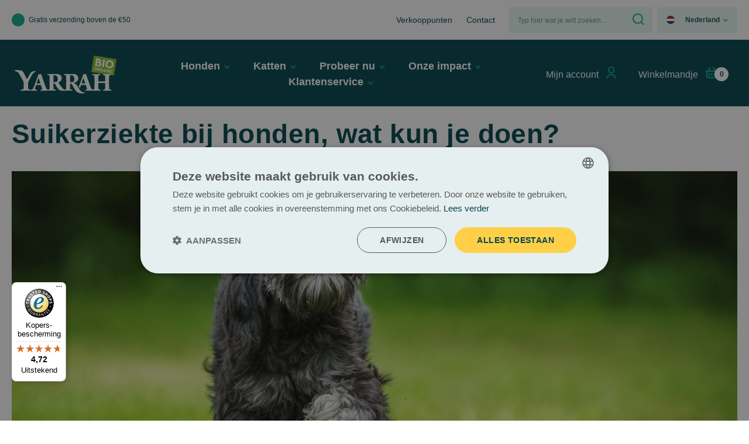

--- FILE ---
content_type: text/html; charset=UTF-8
request_url: https://www.yarrah.com/blog/suikerziekte-bij-honden-wat-kun-je-doen/
body_size: 24302
content:
<!DOCTYPE html>
<html lang="nl-NL"
      itemscope="itemscope"
      itemtype="https://schema.org/WebPage">


    
                            
    <head>

                    
            <script id="wbmTagMangerDefine" type="text/javascript">
            let gtmIsTrackingProductClicks = Boolean(1),
                gtmIsTrackingAddToWishlistClicks = Boolean(),
                gtmContainerId = 'PSFL55',
                hasSWConsentSupport = Boolean();
            window.wbmScriptIsSet = false;
            window.dataLayer = window.dataLayer || [];
            window.dataLayer.push({"event":"user","id":null});
        </script>

            
                        <script id="wbmTagManger" type="text/javascript" >
                function getCookie(name) {
                    var cookieMatch = document.cookie.match(name + '=(.*?)(;|$)');
                    return cookieMatch && decodeURI(cookieMatch[1]);
                }

                let gtmCookieSet = getCookie('wbm-tagmanager-enabled');
                
                let googleTag = function(w,d,s,l,i){w[l]=w[l]||[];w[l].push({'gtm.start':new Date().getTime(),event:'gtm.js'});var f=d.getElementsByTagName(s)[0],j=d.createElement(s),dl=l!='dataLayer'?'&l='+l:'';j.async=true;j.src='https://sst.yarrah.com/yckcy6W4tF.js?tg='+i+dl;f.parentNode.insertBefore(j,f);};
                

                if (hasSWConsentSupport && gtmCookieSet === null) {
                    window.wbmGoogleTagmanagerId = gtmContainerId;
                    window.wbmScriptIsSet = false;
                    window.googleTag = googleTag;
                } else {
                    window.wbmScriptIsSet = true;
                    googleTag(window, document, 'script', 'dataLayer', gtmContainerId);
                    googleTag = null;

                    window.dataLayer = window.dataLayer || [];
                    function gtag() { dataLayer.push(arguments); }

                    if (hasSWConsentSupport) {
                        (() => {
                            const analyticsStorageEnabled = document.cookie.split(';').some((item) => item.trim().includes('google-analytics-enabled=1'));
                            const adsEnabled = document.cookie.split(';').some((item) => item.trim().includes('google-ads-enabled=1'));

                            gtag('consent', 'update', {
                                'ad_storage': adsEnabled ? 'granted' : 'denied',
                                'ad_user_data': adsEnabled ? 'granted' : 'denied',
                                'ad_personalization': adsEnabled ? 'granted' : 'denied',
                                'analytics_storage': analyticsStorageEnabled ? 'granted' : 'denied'
                            });
                        })();
                    }
                }

                
            </script>
            
                                    
        

    <!-- Shopware Analytics -->
    <script>
        window.shopwareAnalytics = {
            trackingId: '2274a0508b62883c3b8b251e9f5a9c18',
            merchantConsent: true,
            debug: false,
            storefrontController: 'Blog',
            storefrontAction: 'getPost',
            storefrontRoute: 'frontend.blog.post',
            storefrontCmsPageType:  'landingpage' ,
        };
    </script>
    <!-- End Shopware Analytics -->
        


                                                                                                                                                                                                
    <!-- added by Trusted Shops app: Start -->
    <script src="https://integrations.etrusted.com/applications/widget.js/v2" async defer></script>
    <!-- End -->
                        
        
                                    <meta charset="utf-8">
            
                            <meta name="viewport"
                      content="width=device-width, initial-scale=1, shrink-to-fit=no">
            
                                <meta name="author"
                      content="Yarrah">
                <meta name="robots"
                      content="all">
                <meta name="revisit-after"
                      content="">
                <meta name="keywords"
                      content="">
                <meta name="description"
                      content="Suikerziekte bij honden komt veel voor. Wat je ertegen kunt doen en hoe je suikerziekte bij jouw hond herkent. We leggen het uit!">
            
    <link rel="alternate"
          type="application/rss+xml"
          title="netzp.blog.feed.metatitle"
          href="/blog.rss" />

                        <meta property="og:type"
              content="website"/>
        <meta property="og:site_name"
              content="Yarrah"/>
        <meta property="og:title"
              content="Suikerziekte bij honden, wat kun je doen? | Yarrah"/>
        <meta property="og:description"
              content="Suikerziekte bij honden komt veel voor. Wat je ertegen kunt doen en hoe je suikerziekte bij jouw hond herkent. We leggen het uit!"/>

                    <meta property="og:image"
                  content="https://www.yarrah.com/thumbnail/60/1c/30/1647868293/Yarrah-dog-diabetes_1920x1920.jpg?ts=1647868294"/>
        
        <meta name="twitter:card"
              content="summary"/>
        <meta name="twitter:site"
              content="Yarrah"/>
        <meta name="twitter:title"
              content="Suikerziekte bij honden, wat kun je doen? | Yarrah"/>
        <meta name="twitter:description"
              content="Suikerziekte bij honden komt veel voor. Wat je ertegen kunt doen en hoe je suikerziekte bij jouw hond herkent. We leggen het uit!"/>
                    <meta name="twitter:image"
                  content="https://www.yarrah.com/thumbnail/60/1c/30/1647868293/Yarrah-dog-diabetes_1920x1920.jpg?ts=1647868294"/>
            
                                <meta itemprop="copyrightHolder"
                      content="Yarrah">
                <meta itemprop="copyrightYear"
                      content="">
                <meta itemprop="isFamilyFriendly"
                      content="false">
                <meta itemprop="image"
                      content="https://www.yarrah.com/media/56/a6/16/1678871995/Yarrah_Bio_logo_dark.svg?ts=1726648115">
            
            <script type="application/ld+json">
            {
                "@context": "https://schema.org",
                "@type": "BlogPosting",
                "headline": "Suikerziekte bij honden, wat kun je doen?",
                "url": "https://www.yarrah.com/blog/suikerziekte-bij-honden-wat-kun-je-doen/",
                "datePublished": "2022-03-21T13:15:36+00:00",
                "dateCreated": "2022-03-21T13:15:36+00:00",
                "dateModified": "2025-09-03T08:59:35+00:00",
                "description": "Hoe je Diabetes mellitus bij jouw hond herkent… wij leggen het uit!",
                
                "image": "https://www.yarrah.com/thumbnail/60/1c/30/1647868293/Yarrah-dog-diabetes_1920x1920.jpg?ts=1647868294",
                
                "author": {
                    "@type": "Person",
                    "name": "Yarrah"
                    
                    
                },
                
                "publisher": {
                    "@type": "Organization",
                    "name": "Yarrah",
                    "url": "https://www.yarrah.com/",
                    "logo": {
                        "@type": "ImageObject",
                        "url": "https://www.yarrah.com/media/56/a6/16/1678871995/Yarrah_Bio_logo_dark.svg?ts=1726648115"
                    }
                }
            }
        </script>
    
                                            <meta name="theme-color"
                      content="#fff">
                            
                                                <link rel="alternate" hreflang="x-default" href="https://www.yarrah.com/en/blog/diabetes-in-dogs-what-to-do/">
                                    <link rel="alternate" hreflang="en" href="https://www.yarrah.com/en/blog/diabetes-in-dogs-what-to-do/">
                                    <link rel="alternate" hreflang="it-IT" href="https://www.yarrah.com/it/blog/diabete-nei-cani-ecco-cosa-fare/">
                                    <link rel="alternate" hreflang="fr-FR" href="https://www.yarrah.com/fr/blog/le-diabete-chez-le-chien/">
                                    <link rel="alternate" hreflang="en-GB" href="https://www.yarrah.com/uk/blog/diabetes-in-dogs-what-to-do/">
                                    <link rel="alternate" hreflang="de-DE" href="https://www.yarrah.com/de/blog/diabetes-bei-hunden-was-du-tun-kannst/">
                                    <link rel="alternate" hreflang="nl-NL" href="https://www.yarrah.com/blog/suikerziekte-bij-honden-wat-kun-je-doen/">
                                    

                
            

                    <link rel="icon" href="https://www.yarrah.com/media/c7/35/2f/1662470992/favicon-16x16.png?ts=1726649893">
        
                            
                                <link rel="canonical" href="https://www.yarrah.com/blog/suikerziekte-bij-honden-wat-kun-je-doen/" />
            
                    <title itemprop="name">Suikerziekte bij honden, wat kun je doen? | Yarrah</title>
        
                                                                              <link rel="stylesheet"
                      href="https://www.yarrah.com/theme/af27d3cb5ba13d0cae1af919c3024ba4/css/all.css?1765953916">
                                    

      
    
                                                                                                                                                                                                                                      

    
            <link rel="stylesheet" href="https://www.yarrah.com/bundles/moorlfoundation/storefront/css/animate.css?1765953875">
    
    
            <script type="application/javascript">window.moorlAnimationZIndex = "9000";</script>
    
            <style>
            :root {
                --moorl-advanced-search-width: 600px;
            }
        </style>
    
                    
    <script>
        window.features = {"V6_5_0_0":true,"v6.5.0.0":true,"V6_6_0_0":true,"v6.6.0.0":true,"V6_7_0_0":false,"v6.7.0.0":false,"V6_8_0_0":false,"v6.8.0.0":false,"ADDRESS_SELECTION_REWORK":false,"address.selection.rework":false,"DISABLE_VUE_COMPAT":false,"disable.vue.compat":false,"ACCESSIBILITY_TWEAKS":false,"accessibility.tweaks":false,"ADMIN_VITE":false,"admin.vite":false,"TELEMETRY_METRICS":false,"telemetry.metrics":false,"PERFORMANCE_TWEAKS":false,"performance.tweaks":false,"CACHE_REWORK":false,"cache.rework":false,"PAYPAL_SETTINGS_TWEAKS":false,"paypal.settings.tweaks":false,"SSO":false,"sso":false,"FEATURE_SWAGCMSEXTENSIONS_1":true,"feature.swagcmsextensions.1":true,"FEATURE_SWAGCMSEXTENSIONS_2":true,"feature.swagcmsextensions.2":true,"FEATURE_SWAGCMSEXTENSIONS_8":true,"feature.swagcmsextensions.8":true,"FEATURE_SWAGCMSEXTENSIONS_63":true,"feature.swagcmsextensions.63":true,"RULE_BUILDER":true,"rule.builder":true,"FLOW_BUILDER":true,"flow.builder":true,"ADVANCED_SEARCH":true,"advanced.search":true,"RETURNS_MANAGEMENT":true,"returns.management":true,"TEXT_GENERATOR":true,"text.generator":true,"CHECKOUT_SWEETENER":true,"checkout.sweetener":true,"IMAGE_CLASSIFICATION":true,"image.classification":true,"PROPERTY_EXTRACTOR":true,"property.extractor":true,"REVIEW_SUMMARY":true,"review.summary":true,"REVIEW_TRANSLATOR":true,"review.translator":true,"CONTENT_GENERATOR":true,"content.generator":true,"EXPORT_ASSISTANT":true,"export.assistant":true,"QUICK_ORDER":true,"quick.order":true,"EMPLOYEE_MANAGEMENT":true,"employee.management":true,"QUOTE_MANAGEMENT":true,"quote.management":true,"CAPTCHA":true,"captcha":true,"NATURAL_LANGUAGE_SEARCH":true,"natural.language.search":true};
    </script>
        

                                
            <script type="text/javascript"
                                src='https://www.google.com/recaptcha/api.js?render=6LdPe08aAAAAAGufhl5aFUH6wiK-LGUH2EvDFOCY'
                defer></script>
        <script>
                                        window.googleReCaptchaV3Active = true;
                    </script>
            

    
                
        
                                                <script>
                window.activeNavigationId = '0e0304b2546448c686f8050148fb8e49';
                window.router = {
                    'frontend.cart.offcanvas': '/checkout/offcanvas',
                    'frontend.cookie.offcanvas': '/cookie/offcanvas',
                    'frontend.checkout.finish.page': '/checkout/finish',
                    'frontend.checkout.info': '/widgets/checkout/info',
                    'frontend.menu.offcanvas': '/widgets/menu/offcanvas',
                    'frontend.cms.page': '/widgets/cms',
                    'frontend.cms.navigation.page': '/widgets/cms/navigation',
                    'frontend.account.addressbook': '/widgets/account/address-book',
                    'frontend.country.country-data': '/country/country-state-data',
                    'frontend.app-system.generate-token': '/app-system/Placeholder/generate-token',
                    };
                window.salesChannelId = 'fd5956bf8e7f4fda9d675e49e85d7cb7';
            </script>
        

        
    <script>
        window.router['widgets.swag.cmsExtensions.quickview'] = '/swag/cms-extensions/quickview';
        window.router['widgets.swag.cmsExtensions.quickview.variant'] = '/swag/cms-extensions/quickview/variant';
    </script>


    <script>
    window.router['frontend.memo.postcode.alert.generate'] = '/widget/memo/postcode/alert/generate';
    window.router['frontend.memo.postcode.debug.log'] = '/widget/memo/postcode/debug/log';
    window.router['frontend.memo.postcode.country-switch'] = '/widget/memo/postcode/country-switch';
    window.router['frontend.memo.postcode.autocomplete.search'] = '/widget/memo/postcode/autocomplete/search';
    window.router['frontend.memo.postcode.autocomplete.details'] = '/widget/memo/postcode/autocomplete/details';
    window.router['frontend.memo.postcode.address.postcode'] = '/widget/memo/postcode/address/details';
</script>


    
    

    <script>
        window.router['frontend.shopware_analytics.customer.data'] = '/storefront/script/shopware-analytics-customer'
    </script>

                                <script>
                
                window.breakpoints = {"xs":0,"sm":576,"md":768,"lg":992,"xl":1200,"xxl":1400};
            </script>
        
        
                        
                            <script>
                window.themeAssetsPublicPath = 'https://www.yarrah.com/theme/019951b1a726709eb23369ee9d52f598/assets/';
            </script>
        
                        
    <script>
        window.validationMessages = {"required":"De invoer mag niet leeg zijn.","email":"Ongeldig e-mailadres. E-mailadressen moeten het formaat `user@example.com` hebben en een `@` en een `.` bevatten.","confirmation":"De invoer is niet identiek.","minLength":"%field% is te kort."};
    </script>
        
                        
                                                    
    
    <script id="mabpMaxPurchaseMsg" type="text/x-template">
                                                                                                                                    <span class="icon icon-info">
                                        <svg xmlns="http://www.w3.org/2000/svg" xmlns:xlink="http://www.w3.org/1999/xlink" width="24" height="24" viewBox="0 0 24 24"><defs><path d="M12 7c.5523 0 1 .4477 1 1s-.4477 1-1 1-1-.4477-1-1 .4477-1 1-1zm1 9c0 .5523-.4477 1-1 1s-1-.4477-1-1v-5c0-.5523.4477-1 1-1s1 .4477 1 1v5zm11-4c0 6.6274-5.3726 12-12 12S0 18.6274 0 12 5.3726 0 12 0s12 5.3726 12 12zM12 2C6.4772 2 2 6.4772 2 12s4.4772 10 10 10 10-4.4772 10-10S17.5228 2 12 2z" id="icons-default-info" /></defs><use xlink:href="#icons-default-info" fill="#758CA3" fill-rule="evenodd" /></svg>
                    </span>
    
     Maximale bestelhoeveelheid: %qty%
            </script>
    <script id="mabpMinPurchaseMsg" type="text/x-template">
                                                                                                                                    <span class="icon icon-info">
                                        <svg xmlns="http://www.w3.org/2000/svg" xmlns:xlink="http://www.w3.org/1999/xlink" width="24" height="24" viewBox="0 0 24 24"><defs><path d="M12 7c.5523 0 1 .4477 1 1s-.4477 1-1 1-1-.4477-1-1 .4477-1 1-1zm1 9c0 .5523-.4477 1-1 1s-1-.4477-1-1v-5c0-.5523.4477-1 1-1s1 .4477 1 1v5zm11-4c0 6.6274-5.3726 12-12 12S0 18.6274 0 12 5.3726 0 12 0s12 5.3726 12 12zM12 2C6.4772 2 2 6.4772 2 12s4.4772 10 10 10 10-4.4772 10-10S17.5228 2 12 2z" id="icons-default-info" /></defs><use xlink:href="#icons-default-info" fill="#758CA3" fill-rule="evenodd" /></svg>
                    </span>
    
     Minimum bestelhoeveelheid: %qty%
            </script>

            
                
            <script>
                window.maxiaAdvBlockPrices = {
                    currencyConfig: {
                        locale: "nl-NL",
                        symbol: "\u20ac",
                        symbolPosition: 1,
                        isoCode: "EUR"
                    },
                    liveUpdateConfig: {
                        liveUpdateBuyBox: false
                    }
                };

                            </script>
            
        
                                                    <script>
                        window.themeJsPublicPath = 'https://www.yarrah.com/theme/af27d3cb5ba13d0cae1af919c3024ba4/js/';
                    </script>
                                            <script type="text/javascript" src="https://www.yarrah.com/theme/af27d3cb5ba13d0cae1af919c3024ba4/js/storefront/storefront.js?1765953916" defer></script>
                                            <script type="text/javascript" src="https://www.yarrah.com/theme/af27d3cb5ba13d0cae1af919c3024ba4/js/neti-next-store-locator/neti-next-store-locator.js?1765953916" defer></script>
                                            <script type="text/javascript" src="https://www.yarrah.com/theme/af27d3cb5ba13d0cae1af919c3024ba4/js/netzp-blog6/netzp-blog6.js?1765953916" defer></script>
                                            <script type="text/javascript" src="https://www.yarrah.com/theme/af27d3cb5ba13d0cae1af919c3024ba4/js/zeobv-get-notified/zeobv-get-notified.js?1765953916" defer></script>
                                            <script type="text/javascript" src="https://www.yarrah.com/theme/af27d3cb5ba13d0cae1af919c3024ba4/js/swag-cms-extensions/swag-cms-extensions.js?1765953916" defer></script>
                                            <script type="text/javascript" src="https://www.yarrah.com/theme/af27d3cb5ba13d0cae1af919c3024ba4/js/memo-postcode-plugin/memo-postcode-plugin.js?1765953916" defer></script>
                                            <script type="text/javascript" src="https://www.yarrah.com/theme/af27d3cb5ba13d0cae1af919c3024ba4/js/maxia-listing-variants6/maxia-listing-variants6.js?1765953916" defer></script>
                                            <script type="text/javascript" src="https://www.yarrah.com/theme/af27d3cb5ba13d0cae1af919c3024ba4/js/i-s-m-maxia-listing-variants6-extend/i-s-m-maxia-listing-variants6-extend.js?1765953916" defer></script>
                                            <script type="text/javascript" src="https://www.yarrah.com/theme/af27d3cb5ba13d0cae1af919c3024ba4/js/i-s-m-language-switcher/i-s-m-language-switcher.js?1765953916" defer></script>
                                            <script type="text/javascript" src="https://www.yarrah.com/theme/af27d3cb5ba13d0cae1af919c3024ba4/js/i-s-m-food-guide/i-s-m-food-guide.js?1765953916" defer></script>
                                            <script type="text/javascript" src="https://www.yarrah.com/theme/af27d3cb5ba13d0cae1af919c3024ba4/js/compra-password-validator-s-w6/compra-password-validator-s-w6.js?1765953916" defer></script>
                                            <script type="text/javascript" src="https://www.yarrah.com/theme/af27d3cb5ba13d0cae1af919c3024ba4/js/futi-faq-manager-s-w6/futi-faq-manager-s-w6.js?1765953916" defer></script>
                                            <script type="text/javascript" src="https://www.yarrah.com/theme/af27d3cb5ba13d0cae1af919c3024ba4/js/i-s-m-food-calculator/i-s-m-food-calculator.js?1765953916" defer></script>
                                            <script type="text/javascript" src="https://www.yarrah.com/theme/af27d3cb5ba13d0cae1af919c3024ba4/js/sven-das-pop-up/sven-das-pop-up.js?1765953916" defer></script>
                                            <script type="text/javascript" src="https://www.yarrah.com/theme/af27d3cb5ba13d0cae1af919c3024ba4/js/wbm-tag-manager-analytics/wbm-tag-manager-analytics.js?1765953916" defer></script>
                                            <script type="text/javascript" src="https://www.yarrah.com/theme/af27d3cb5ba13d0cae1af919c3024ba4/js/maxia-adv-block-prices6/maxia-adv-block-prices6.js?1765953916" defer></script>
                                            <script type="text/javascript" src="https://www.yarrah.com/theme/af27d3cb5ba13d0cae1af919c3024ba4/js/coe-abo-sw6/coe-abo-sw6.js?1765953916" defer></script>
                                            <script type="text/javascript" src="https://www.yarrah.com/theme/af27d3cb5ba13d0cae1af919c3024ba4/js/swag-pay-pal/swag-pay-pal.js?1765953916" defer></script>
                                            <script type="text/javascript" src="https://www.yarrah.com/theme/af27d3cb5ba13d0cae1af919c3024ba4/js/solid-advanced-slider-elements/solid-advanced-slider-elements.js?1765953916" defer></script>
                                            <script type="text/javascript" src="https://www.yarrah.com/theme/af27d3cb5ba13d0cae1af919c3024ba4/js/subscription/subscription.js?1765953916" defer></script>
                                            <script type="text/javascript" src="https://www.yarrah.com/theme/af27d3cb5ba13d0cae1af919c3024ba4/js/checkout-sweetener/checkout-sweetener.js?1765953916" defer></script>
                                            <script type="text/javascript" src="https://www.yarrah.com/theme/af27d3cb5ba13d0cae1af919c3024ba4/js/text-translator/text-translator.js?1765953916" defer></script>
                                            <script type="text/javascript" src="https://www.yarrah.com/theme/af27d3cb5ba13d0cae1af919c3024ba4/js/employee-management/employee-management.js?1765953916" defer></script>
                                            <script type="text/javascript" src="https://www.yarrah.com/theme/af27d3cb5ba13d0cae1af919c3024ba4/js/quick-order/quick-order.js?1765953916" defer></script>
                                            <script type="text/javascript" src="https://www.yarrah.com/theme/af27d3cb5ba13d0cae1af919c3024ba4/js/advanced-search/advanced-search.js?1765953916" defer></script>
                                            <script type="text/javascript" src="https://www.yarrah.com/theme/af27d3cb5ba13d0cae1af919c3024ba4/js/captcha/captcha.js?1765953916" defer></script>
                                            <script type="text/javascript" src="https://www.yarrah.com/theme/af27d3cb5ba13d0cae1af919c3024ba4/js/quote-management/quote-management.js?1765953916" defer></script>
                                            <script type="text/javascript" src="https://www.yarrah.com/theme/af27d3cb5ba13d0cae1af919c3024ba4/js/a-i-search/a-i-search.js?1765953916" defer></script>
                                            <script type="text/javascript" src="https://www.yarrah.com/theme/af27d3cb5ba13d0cae1af919c3024ba4/js/spatial-cms-element/spatial-cms-element.js?1765953916" defer></script>
                                            <script type="text/javascript" src="https://www.yarrah.com/theme/af27d3cb5ba13d0cae1af919c3024ba4/js/order-approval/order-approval.js?1765953916" defer></script>
                                            <script type="text/javascript" src="https://www.yarrah.com/theme/af27d3cb5ba13d0cae1af919c3024ba4/js/shopping-list/shopping-list.js?1765953916" defer></script>
                                            <script type="text/javascript" src="https://www.yarrah.com/theme/af27d3cb5ba13d0cae1af919c3024ba4/js/moorl-foundation/moorl-foundation.js?1765953916" defer></script>
                                            <script type="text/javascript" src="https://www.yarrah.com/theme/af27d3cb5ba13d0cae1af919c3024ba4/js/acris-separate-street-c-s/acris-separate-street-c-s.js?1765953916" defer></script>
                                            <script type="text/javascript" src="https://www.yarrah.com/theme/af27d3cb5ba13d0cae1af919c3024ba4/js/trusted-shops-easy-integration-s6/trusted-shops-easy-integration-s6.js?1765953916" defer></script>
                                            <script type="text/javascript" src="https://www.yarrah.com/theme/af27d3cb5ba13d0cae1af919c3024ba4/js/swag-analytics/swag-analytics.js?1765953916" defer></script>
                                            <script type="text/javascript" src="https://www.yarrah.com/theme/af27d3cb5ba13d0cae1af919c3024ba4/js/base-theme/base-theme.js?1765953916" defer></script>
                                            <script type="text/javascript" src="https://www.yarrah.com/theme/af27d3cb5ba13d0cae1af919c3024ba4/js/i-s-m-yarrah-theme/i-s-m-yarrah-theme.js?1765953916" defer></script>
                                                        

    
        
        
        
        
    
        
        

                                
    <script>
        window.mollie_javascript_use_shopware = '0'
    </script>

            <script type="text/javascript" src="https://www.yarrah.com/bundles/molliepayments/mollie-payments.js?1765953875" defer></script>
    



                                            
            
            
            <script>window.maxiaListingVariants = {"cmsPageId":"b1517d5ef56f45a2ba5d4a6d4560f58a","ajaxUrl":"\/maxia-variants\/product","popupCloseIcon":"<span class=\"icon icon-x icon-sm\">\n                    <svg xmlns=\"http:\/\/www.w3.org\/2000\/svg\" xmlns:xlink=\"http:\/\/www.w3.org\/1999\/xlink\" width=\"24\" height=\"24\" viewBox=\"0 0 24 24\"><defs><path d=\"m10.5858 12-7.293-7.2929c-.3904-.3905-.3904-1.0237 0-1.4142.3906-.3905 1.0238-.3905 1.4143 0L12 10.5858l7.2929-7.293c.3905-.3904 1.0237-.3904 1.4142 0 .3905.3906.3905 1.0238 0 1.4143L13.4142 12l7.293 7.2929c.3904.3905.3904 1.0237 0 1.4142-.3906.3905-1.0238.3905-1.4143 0L12 13.4142l-7.2929 7.293c-.3905.3904-1.0237.3904-1.4142 0-.3905-.3906-.3905-1.0238 0-1.4143L10.5858 12z\" id=\"icons-default-x\" \/><\/defs><use xlink:href=\"#icons-default-x\" fill=\"#758CA3\" fill-rule=\"evenodd\" \/><\/svg>\n          <\/span>","popupCloseButtonLabel":"maxia-listing-variants.quickbuy.popup-close-button-label","quickBuyDetailLink":true,"detailRedirectUrl":"\/maxia-variants\/redirect"};</script>
        


    
    
        </head>

    <body class="is-ctl-blog is-act-getpost">

            
                
    
    
            <div id="page-top" class="skip-to-content bg-primary-subtle text-primary-emphasis overflow-hidden" tabindex="-1">
            <div class="container skip-to-content-container d-flex justify-content-center visually-hidden-focusable">
                                                                                        <a href="#content-main" class="skip-to-content-link d-inline-flex text-decoration-underline m-1 p-2 fw-bold gap-2">
                                Ga naar de hoofdinhoud
                            </a>
                                            
                                                                        <a href="#header-main-search-input" class="skip-to-content-link d-inline-flex text-decoration-underline m-1 p-2 fw-bold gap-2 d-none d-sm-block">
                                Ga naar de zoekopdracht
                            </a>
                                            
                                                                        <a href="#main-navigation-menu" class="skip-to-content-link d-inline-flex text-decoration-underline m-1 p-2 fw-bold gap-2 d-none d-lg-block">
                                Ga naar de hoofdnavigatie
                            </a>
                                                                        </div>
        </div>
        
                                        <noscript>
                <iframe src="https://sst.yarrah.com/yckcy6W4tF.js/ns.html?id=PSFL55"
                        height="0"
                        width="0"
                        style="display:none;visibility:hidden"
                        title="Google Tagmanager">

                </iframe>
            </noscript>
            
                <noscript class="noscript-main">
                
    <div role="alert"
         aria-live="polite"
                  class="alert alert-info alert-has-icon">
                                                                        
                                                                                                                                                                    <span class="icon icon-info" aria-hidden="true">
                                        <svg xmlns="http://www.w3.org/2000/svg" xmlns:xlink="http://www.w3.org/1999/xlink" width="24" height="24" viewBox="0 0 24 24"><defs><path d="M12 7c.5523 0 1 .4477 1 1s-.4477 1-1 1-1-.4477-1-1 .4477-1 1-1zm1 9c0 .5523-.4477 1-1 1s-1-.4477-1-1v-5c0-.5523.4477-1 1-1s1 .4477 1 1v5zm11-4c0 6.6274-5.3726 12-12 12S0 18.6274 0 12 5.3726 0 12 0s12 5.3726 12 12zM12 2C6.4772 2 2 6.4772 2 12s4.4772 10 10 10 10-4.4772 10-10S17.5228 2 12 2z" id="icons-default-info" /></defs><use xlink:href="#icons-default-info" fill="#758CA3" fill-rule="evenodd" /></svg>
                    </span>
    
                                                        
                                    
                    <div class="alert-content-container">
                                                    
                                                        <div class="alert-content">                                                    Om alle functies van onze shop te kunnen gebruiken, adviseren wij u om Javascript in uw browser in te schakelen.
                                                                </div>                
                                                                </div>
            </div>
            </noscript>
        

                                
    
                    
    
                <header class="header-main">
                                                
            <div class="top-bar-custom">
        <div class="container">
                            <div class="col col-lg-6 usp-header-col">
                                                                            <div class="usp-base usp-header">
                        <div class="container">
                                <div class="usp-wrapper"
                     data-base-slider="true"
                     data-base-slider-options='{&quot;containerSelector&quot;:&quot;.usp-wrapper ul&quot;,&quot;slider&quot;:{&quot;autoplay&quot;:true,&quot;autoplayButtonOutput&quot;:false,&quot;autoplayTimeout&quot;:3500,&quot;mouseDrag&quot;:true,&quot;speed&quot;:400,&quot;nav&quot;:false,&quot;controls&quot;:false,&quot;responsive&quot;:{&quot;xs&quot;:{&quot;disable&quot;:false},&quot;sm&quot;:{&quot;disable&quot;:false},&quot;md&quot;:{&quot;disable&quot;:false},&quot;lg&quot;:{&quot;disable&quot;:false},&quot;xl&quot;:{&quot;disable&quot;:true},&quot;xxl&quot;:{&quot;disable&quot;:true}}}}'
                >
                    <ul><li>Onze klanten beoordelen ons gemiddeld met 4.73 van de 5</li>
<li>Gratis verzending boven de €50</li>
<li>Binnen 2 tot 3 werkdagen geleverd</li></ul>
                </div>
                            </div>
                    </div>
                                        </div>
                        <div class="col top-bar-right d-none d-lg-flex">
                <div class="top-bar-links">
                                            <a href="/StoreLocator?distance=10&order=distance&country=NL">Verkooppunten</a>
<a href="/klantenservice/">Contact</a>
                                    </div>

                <div class="top-bar-search">
                    
<div class="header-search">
    <form action="/search"
        method="get"
        data-search-widget="true"
        data-search-widget-options="null"
        data-url="/suggest?search="
        class="header-search-form">
                    <div class="input-group">
                                    <input
                        type="search"
                        id="header-main-search-input"
                        name="search"
                        class="form-control header-search-input"
                        autocomplete="off"
                        autocapitalize="off"
                        placeholder="Typ hier wat je wilt zoeken..."
                        aria-label="Typ hier wat je wilt zoeken..."
                        role="combobox"
                        aria-autocomplete="list"
                        aria-controls="search-suggest-listbox"
                        aria-expanded="false"
                        aria-describedby="search-suggest-result-info"
                        value="">
                
                                    <div class="input-group-append">
                        <button type="submit"
                                class="btn header-search-btn"
                                aria-label="Zoeken"
                        >
                                                            <span class="header-search-icon">
                                                                                                                                                    <span class="icon icon-ism-icons icon-ism-icons-search">
                                        <svg width="20" height="20" viewBox="0 0 20 20" xmlns="http://www.w3.org/2000/svg">
    <path d="M15.783 14.391 20 18.607 18.607 20l-4.216-4.217a8.822 8.822 0 0 1-5.53 1.939C3.97 17.722 0 13.752 0 8.86S3.97 0 8.86 0c4.892 0 8.862 3.97 8.862 8.86a8.822 8.822 0 0 1-1.939 5.531zm-1.975-.73a6.87 6.87 0 0 0 1.945-4.8A6.89 6.89 0 0 0 8.86 1.969a6.89 6.89 0 0 0-6.892 6.892 6.89 6.89 0 0 0 6.892 6.892 6.87 6.87 0 0 0 4.8-1.945l.147-.147z" fill="#10AA8E" fill-rule="evenodd"/>
</svg>

                    </span>
    
                                    </span>
                                                    </button>
                    </div>
                
                                    <button class="btn header-close-btn js-search-close-btn d-none"
                            type="button"
                            aria-label="De dropdown-zoekopdracht sluiten">
                        <span class="header-close-icon">
                                                                                                                                            <span class="icon icon-x">
                                        <svg xmlns="http://www.w3.org/2000/svg" xmlns:xlink="http://www.w3.org/1999/xlink" width="24" height="24" viewBox="0 0 24 24"><defs><path d="m10.5858 12-7.293-7.2929c-.3904-.3905-.3904-1.0237 0-1.4142.3906-.3905 1.0238-.3905 1.4143 0L12 10.5858l7.2929-7.293c.3905-.3904 1.0237-.3904 1.4142 0 .3905.3906.3905 1.0238 0 1.4143L13.4142 12l7.293 7.2929c.3904.3905.3904 1.0237 0 1.4142-.3906.3905-1.0238.3905-1.4143 0L12 13.4142l-7.2929 7.293c-.3905.3904-1.0237.3904-1.4142 0-.3905-.3906-.3905-1.0238 0-1.4143L10.5858 12z" id="icons-default-x" /></defs><use xlink:href="#icons-default-x" fill="#758CA3" fill-rule="evenodd" /></svg>
                    </span>
    
                            </span>
                    </button>
                            </div>
            </form>
</div>
                </div>

                                    <div class="top-bar-language">
                                    <div class="language-switcher">
                <div class="language-menu-block">
                    <button class="btn language-menu-btn header-actions-btn"
                    type="button"
                    id="languageWidget"
                    data-open-language-switcher-plugin="true"
                    aria-label="language.languageTitle">
                            
    
                
    
    
    
            <span class="icon icon-ism-icons">
            <img src="https://www.yarrah.com/media/a5/d4/9a/1667975636/flag-nl.svg?ts=1667975636" alt="">
        </span>
    
            <span class="title">Nederland</span>
    
                                                                                                                            <span class="icon icon-ism-icons icon-ism-icons-small-arrow">
                                        <?xml version="1.0" encoding="UTF-8"?>
<svg width="10px" height="6px" viewBox="0 0 10 6" version="1.1"
     xmlns="http://www.w3.org/2000/svg">
    <g id="small-arrow-1" stroke="none" stroke-width="1" fill="none" fill-rule="evenodd" stroke-linejoin="round">
        <g id="small-arrow-2" transform="translate(-337.000000, -1416.000000)" stroke="#10AA8E" stroke-width="2">
            <g id="small-arrow-3" transform="translate(128.000000, 1368.000000)">
                <g id="small-arrow-4" transform="translate(0.000000, 31.000000)">
                    <polyline id="small-arrow-5" points="210 18 214 22 218 18"></polyline>
                </g>
            </g>
        </g>
    </g>
</svg>

                    </span>
    
                    </button>
            </div>
        </div>
    
                    </div>
                            </div>
        </div>
    </div>

    <div class="container header-main-fixed" data-sticky-header="true">
            
            <div class="row align-items-center header-row">
                <div class="col-12 d-none d-lg-block col-lg-auto header-logo-col">
            <div class="header-logo-main text-center">
                    <a class="header-logo-main-link"
               href="/"
               title="Naar de startpagina">
                
                            
    <picture class="header-logo-picture header-logo-picture-white">
        <img src="https://www.yarrah.com/media/09/69/a7/1678876938/Yarrah_Bio_logo_white.svg?ts=1726647917"
             alt="Naar de startpagina"
             class="img-fluid header-logo-main-img"
             loading="lazy"
        />
    </picture>

                        <picture class="header-logo-picture d-block m-auto">
                                                                            
                                                                            
                                                                                    <img src="https://www.yarrah.com/media/56/a6/16/1678871995/Yarrah_Bio_logo_dark.svg?ts=1726648115"
                                     alt="Naar de startpagina"
                                     class="img-fluid header-logo-main-img">
                                                                        </picture>
                

            </a>
            </div>
    </div>

                <div class="col header-navigation">
            
    <div class="main-navigation"
         id="mainNavigation"
         data-flyout-menu="true">
                    <div class="container">
                                    <nav class="nav main-navigation-menu"
                        id="main-navigation-menu"
                        aria-label="Hoofdnavigatie"
                        itemscope="itemscope"
                        itemtype="https://schema.org/SiteNavigationElement">
                        
                        
                                                    
                                                                                            
                                            <a class="nav-link main-navigation-link"
           href="https://www.yarrah.com/honden/"
           itemprop="url"
           data-flyout-menu-trigger="ea5b6c8f9bd3473b9c4029aa35845205"                      title="Honden">
            <div class="main-navigation-link-text">
                <span itemprop="name">Honden</span>

                                                                                                                                                                            <span class="icon icon-arrow-medium-down icon-xs">
                                        <svg xmlns="http://www.w3.org/2000/svg" xmlns:xlink="http://www.w3.org/1999/xlink" width="16" height="16" viewBox="0 0 16 16"><defs><path id="icons-solid-arrow-medium-down" d="M4.7071 6.2929c-.3905-.3905-1.0237-.3905-1.4142 0-.3905.3905-.3905 1.0237 0 1.4142l4 4c.3905.3905 1.0237.3905 1.4142 0l4-4c.3905-.3905.3905-1.0237 0-1.4142-.3905-.3905-1.0237-.3905-1.4142 0L8 9.5858l-3.2929-3.293z" /></defs><use xlink:href="#icons-solid-arrow-medium-down" fill="#758CA3" fill-rule="evenodd" /></svg>
                    </span>
    
                                                    </div>
        </a>
                                                                                                
                                            <a class="nav-link main-navigation-link"
           href="https://www.yarrah.com/katten/"
           itemprop="url"
           data-flyout-menu-trigger="7086c128826245e899476744e0dafa52"                      title="Katten">
            <div class="main-navigation-link-text">
                <span itemprop="name">Katten</span>

                                                                                                                                                                            <span class="icon icon-arrow-medium-down icon-xs">
                                        <svg xmlns="http://www.w3.org/2000/svg" xmlns:xlink="http://www.w3.org/1999/xlink" width="16" height="16" viewBox="0 0 16 16"><use xlink:href="#icons-solid-arrow-medium-down" fill="#758CA3" fill-rule="evenodd" /></svg>
                    </span>
    
                                                    </div>
        </a>
                                                                                                
                                            <a class="nav-link main-navigation-link"
           href="/honden-katten/proefpakket/"
           itemprop="url"
           data-flyout-menu-trigger="c6ed30d766f041028c16a191b4138dff"                      title="Probeer nu">
            <div class="main-navigation-link-text">
                <span itemprop="name">Probeer nu</span>

                                                                                                                                                                            <span class="icon icon-arrow-medium-down icon-xs">
                                        <svg xmlns="http://www.w3.org/2000/svg" xmlns:xlink="http://www.w3.org/1999/xlink" width="16" height="16" viewBox="0 0 16 16"><use xlink:href="#icons-solid-arrow-medium-down" fill="#758CA3" fill-rule="evenodd" /></svg>
                    </span>
    
                                                    </div>
        </a>
                                                                                                
                                            <a class="nav-link main-navigation-link"
           href="https://www.yarrah.com/onze-impact/"
           itemprop="url"
           data-flyout-menu-trigger="03939a94d69b42fdabcb5480c74356e7"                      title="Onze impact">
            <div class="main-navigation-link-text">
                <span itemprop="name">Onze impact</span>

                                                                                                                                                                            <span class="icon icon-arrow-medium-down icon-xs">
                                        <svg xmlns="http://www.w3.org/2000/svg" xmlns:xlink="http://www.w3.org/1999/xlink" width="16" height="16" viewBox="0 0 16 16"><use xlink:href="#icons-solid-arrow-medium-down" fill="#758CA3" fill-rule="evenodd" /></svg>
                    </span>
    
                                                    </div>
        </a>
                                                                                                
                                            <a class="nav-link main-navigation-link"
           href="https://www.yarrah.com/klantenservice/"
           itemprop="url"
           data-flyout-menu-trigger="f444be6eccfc4f1594ee4ac59bd38247"                      title="Klantenservice">
            <div class="main-navigation-link-text">
                <span itemprop="name">Klantenservice</span>

                                                                                                                                                                            <span class="icon icon-arrow-medium-down icon-xs">
                                        <svg xmlns="http://www.w3.org/2000/svg" xmlns:xlink="http://www.w3.org/1999/xlink" width="16" height="16" viewBox="0 0 16 16"><use xlink:href="#icons-solid-arrow-medium-down" fill="#758CA3" fill-rule="evenodd" /></svg>
                    </span>
    
                                                    </div>
        </a>
                                                                            </nav>
                
                                                                                                                                                                                                                                                                                                                                                                                                                                                                                                                                                                        
                                                                        <div class="navigation-flyouts">
                                                                                                                                                                                                        <div class="navigation-flyout"
                                                     data-flyout-menu-id="ea5b6c8f9bd3473b9c4029aa35845205">
                                                    <div class="container">
                                                                                                                            
    
            <div class="row navigation-flyout-content">
                <div class="col">
                                                    
                    
    
    <div class="row navigation-flyout-categories is-level-0">
                                            
                <div class="navigation-flyout-col">
                                                                        <a class="nav-item nav-link navigation-flyout-link is-level-0"
                               href="https://www.yarrah.com/honden/droogvoer/"
                               itemprop="url"
                                                              title="Droogvoer">
                                <span itemprop="name">Droogvoer</span>
                            </a>
                                            
        
            </div>
                                            
                <div class="navigation-flyout-col">
                                                                        <a class="nav-item nav-link navigation-flyout-link is-level-0"
                               href="https://www.yarrah.com/honden/natvoer/"
                               itemprop="url"
                                                              title="Natvoer">
                                <span itemprop="name">Natvoer</span>
                            </a>
                                            
        
            </div>
                                            
                <div class="navigation-flyout-col">
                                                                        <a class="nav-item nav-link navigation-flyout-link is-level-0"
                               href="https://www.yarrah.com/honden/snacks/"
                               itemprop="url"
                                                              title="Snacks">
                                <span itemprop="name">Snacks</span>
                            </a>
                                            
        
            </div>
                                            
                <div class="navigation-flyout-col">
                                                                        <a class="nav-item nav-link navigation-flyout-link is-level-0"
                               href="https://www.yarrah.com/honden/extra-s/"
                               itemprop="url"
                                                              title="Extra&#039;s">
                                <span itemprop="name">Extra&#039;s</span>
                            </a>
                                            
        
            </div>
                                            
                <div class="navigation-flyout-col">
                                                                        <a class="nav-item nav-link navigation-flyout-link is-level-0"
                               href="https://www.yarrah.com/honden/proefpakket/"
                               itemprop="url"
                                                              title="Proefpakket">
                                <span itemprop="name">Proefpakket</span>
                            </a>
                                            
        
            </div>
            </div>
                        
            </div>

                    </div>
                                                                                                                </div>
                                                </div>
                                                                                                                                                                                                                                                            <div class="navigation-flyout"
                                                     data-flyout-menu-id="7086c128826245e899476744e0dafa52">
                                                    <div class="container">
                                                                                                                            
    
            <div class="row navigation-flyout-content">
                <div class="col">
                                                    
                    
    
    <div class="row navigation-flyout-categories is-level-0">
                                            
                <div class="navigation-flyout-col">
                                                                        <a class="nav-item nav-link navigation-flyout-link is-level-0"
                               href="https://www.yarrah.com/katten/droogvoer/"
                               itemprop="url"
                                                              title="Droogvoer">
                                <span itemprop="name">Droogvoer</span>
                            </a>
                                            
        
            </div>
                                            
                <div class="navigation-flyout-col">
                                                                        <a class="nav-item nav-link navigation-flyout-link is-level-0"
                               href="https://www.yarrah.com/katten/natvoer/"
                               itemprop="url"
                                                              title="Natvoer">
                                <span itemprop="name">Natvoer</span>
                            </a>
                                            
        
            </div>
                                            
                <div class="navigation-flyout-col">
                                                                        <a class="nav-item nav-link navigation-flyout-link is-level-0"
                               href="https://www.yarrah.com/katten/snacks/"
                               itemprop="url"
                                                              title="Snacks">
                                <span itemprop="name">Snacks</span>
                            </a>
                                            
        
            </div>
                                            
                <div class="navigation-flyout-col">
                                                                        <a class="nav-item nav-link navigation-flyout-link is-level-0"
                               href="https://www.yarrah.com/katten/kattengrind/"
                               itemprop="url"
                                                              title="Extra&#039;s">
                                <span itemprop="name">Extra&#039;s</span>
                            </a>
                                            
        
            </div>
                                            
                <div class="navigation-flyout-col">
                                                                        <a class="nav-item nav-link navigation-flyout-link is-level-0"
                               href="https://www.yarrah.com/katten/kittenvoer/"
                               itemprop="url"
                                                              title="Kitten">
                                <span itemprop="name">Kitten</span>
                            </a>
                                            
        
            </div>
                                            
                <div class="navigation-flyout-col">
                                                                        <a class="nav-item nav-link navigation-flyout-link is-level-0"
                               href="https://www.yarrah.com/katten/proefpakket/"
                               itemprop="url"
                                                              title="Proefpakket">
                                <span itemprop="name">Proefpakket</span>
                            </a>
                                            
        
            </div>
            </div>
                        
            </div>

                    </div>
                                                                                                                </div>
                                                </div>
                                                                                                                                                                                                                                                            <div class="navigation-flyout"
                                                     data-flyout-menu-id="c6ed30d766f041028c16a191b4138dff">
                                                    <div class="container">
                                                                                                                            
    
            <div class="row navigation-flyout-content">
                <div class="col">
                                                    
                    
    
    <div class="row navigation-flyout-categories is-level-0">
                                            
                <div class="navigation-flyout-col">
                                                                        <a class="nav-item nav-link navigation-flyout-link is-level-0"
                               href="/katten/proefpakket/"
                               itemprop="url"
                                                              title="Proefpakket kat">
                                <span itemprop="name">Proefpakket kat</span>
                            </a>
                                            
        
            </div>
                                            
                <div class="navigation-flyout-col">
                                                                        <a class="nav-item nav-link navigation-flyout-link is-level-0"
                               href="/honden/proefpakket/"
                               itemprop="url"
                                                              title="Proefpakket hond">
                                <span itemprop="name">Proefpakket hond</span>
                            </a>
                                            
        
            </div>
            </div>
                        
            </div>

                    </div>
                                                                                                                </div>
                                                </div>
                                                                                                                                                                                                                                                            <div class="navigation-flyout"
                                                     data-flyout-menu-id="03939a94d69b42fdabcb5480c74356e7">
                                                    <div class="container">
                                                                                                                            
    
            <div class="row navigation-flyout-content">
                <div class="col">
                                                    
                    
    
    <div class="row navigation-flyout-categories is-level-0">
                                            
                <div class="navigation-flyout-col">
                                                                        <a class="nav-item nav-link navigation-flyout-link is-level-0"
                               href="/over-ons/"
                               itemprop="url"
                                                              title="Over Yarrah">
                                <span itemprop="name">Over Yarrah</span>
                            </a>
                                            
        
            </div>
                                            
                <div class="navigation-flyout-col">
                                                                        <a class="nav-item nav-link navigation-flyout-link is-level-0"
                               href="https://www.yarrah.com/partners/"
                               itemprop="url"
                                                              title="Partners">
                                <span itemprop="name">Partners</span>
                            </a>
                                            
        
            </div>
                                            
                <div class="navigation-flyout-col">
                                                                        <a class="nav-item nav-link navigation-flyout-link is-level-0"
                               href="https://www.yarrah.com/keurmerken/"
                               itemprop="url"
                                                              title="Keurmerken">
                                <span itemprop="name">Keurmerken</span>
                            </a>
                                            
        
            </div>
                                            
                <div class="navigation-flyout-col">
                                                                        <a class="nav-item nav-link navigation-flyout-link is-level-0"
                               href="https://www.yarrah.com/blog/"
                               itemprop="url"
                                                              title="Blogs">
                                <span itemprop="name">Blogs</span>
                            </a>
                                            
        
            </div>
                                            
                <div class="navigation-flyout-col">
                                                                        <a class="nav-item nav-link navigation-flyout-link is-level-0"
                               href="/impact-report/"
                               itemprop="url"
                                                              title="Impact report">
                                <span itemprop="name">Impact report</span>
                            </a>
                                            
        
            </div>
            </div>
                        
            </div>

                    </div>
                                                                                                                </div>
                                                </div>
                                                                                                                                                                                                                                                            <div class="navigation-flyout"
                                                     data-flyout-menu-id="f444be6eccfc4f1594ee4ac59bd38247">
                                                    <div class="container">
                                                                                                                            
    
            <div class="row navigation-flyout-content">
                <div class="col">
                                                    
                    
    
    <div class="row navigation-flyout-categories is-level-0">
                                            
                <div class="navigation-flyout-col">
                                                                        <a class="nav-item nav-link navigation-flyout-link is-level-0"
                               href="https://www.yarrah.com/klantenservice/"
                               itemprop="url"
                                                              title="Contact">
                                <span itemprop="name">Contact</span>
                            </a>
                                            
        
            </div>
                                            
                <div class="navigation-flyout-col">
                                                                        <a class="nav-item nav-link navigation-flyout-link is-level-0"
                               href="/smaakgarantie/"
                               itemprop="url"
                                                              title="Smaakgarantie">
                                <span itemprop="name">Smaakgarantie</span>
                            </a>
                                            
        
            </div>
                                            
                <div class="navigation-flyout-col">
                                                                        <a class="nav-item nav-link navigation-flyout-link is-level-0"
                               href="/7-dagen/"
                               itemprop="url"
                                                              title="Overstap tips">
                                <span itemprop="name">Overstap tips</span>
                            </a>
                                            
        
            </div>
                                            
                <div class="navigation-flyout-col">
                                                                        <a class="nav-item nav-link navigation-flyout-link is-level-0"
                               href="/veelgestelde-vragen/algemeen/"
                               itemprop="url"
                                                              title="Veel gestelde vragen">
                                <span itemprop="name">Veel gestelde vragen</span>
                            </a>
                                            
        
            </div>
                                            
                <div class="navigation-flyout-col">
                                                                        <a class="nav-item nav-link navigation-flyout-link is-level-0"
                               href="/keuze-hulp/"
                               itemprop="url"
                                                              title="Keuzehulp">
                                <span itemprop="name">Keuzehulp</span>
                            </a>
                                            
        
            </div>
                                            
                <div class="navigation-flyout-col">
                                                                        <a class="nav-item nav-link navigation-flyout-link is-level-0"
                               href="/voercalculator/"
                               itemprop="url"
                                                              title="Voercalculator">
                                <span itemprop="name">Voercalculator</span>
                            </a>
                                            
        
            </div>
            </div>
                        
            </div>

                    </div>
                                                                                                                </div>
                                                </div>
                                                                                                                                                                                    </div>
                                                                                        </div>
            </div>
    </div>
    <div class="col-12 order-3 d-lg-none header-search-col">
        <div class="row">
            <div class="col">
                
    <div class="collapse"
         id="searchCollapse">
        <div class="header-search my-2 m-sm-auto">
                
    
                    <form action="/search"
                      method="get"
                      data-search-widget="true"
                      data-search-widget-options="{&quot;searchWidgetMinChars&quot;:2}"
                      data-url="/suggest?search="
                      class="header-search-form">
                                            <div class="input-group">
                                                            <input
                                    type="search"
                                    id="header-main-search-input"
                                    name="search"
                                    class="form-control header-search-input"
                                    autocomplete="off"
                                    autocapitalize="off"
                                    placeholder="Typ hier wat je wilt zoeken..."
                                    aria-label="Typ hier wat je wilt zoeken..."
                                    role="combobox"
                                    aria-autocomplete="list"
                                    aria-controls="search-suggest-listbox"
                                    aria-expanded="false"
                                    aria-describedby="search-suggest-result-info"
                                    value="">
                            
                                <div class="input-group-append">
        <button type="submit"
                class="btn header-search-btn"
                aria-label="Zoeken"
        >
                            <span class="header-icon-wrapper header-search-icon">
                                                                                                                                    <span class="icon icon-ism-icons icon-ism-icons-search">
                                        <svg width="20" height="20" viewBox="0 0 20 20" xmlns="http://www.w3.org/2000/svg">
    <path d="M15.783 14.391 20 18.607 18.607 20l-4.216-4.217a8.822 8.822 0 0 1-5.53 1.939C3.97 17.722 0 13.752 0 8.86S3.97 0 8.86 0c4.892 0 8.862 3.97 8.862 8.86a8.822 8.822 0 0 1-1.939 5.531zm-1.975-.73a6.87 6.87 0 0 0 1.945-4.8A6.89 6.89 0 0 0 8.86 1.969a6.89 6.89 0 0 0-6.892 6.892 6.89 6.89 0 0 0 6.892 6.892 6.87 6.87 0 0 0 4.8-1.945l.147-.147z" fill="#10AA8E" fill-rule="evenodd"/>
</svg>

                    </span>
    
                    </span>
                    </button>
    </div>

                                                            <button class="btn header-close-btn js-search-close-btn d-none"
                                        type="button"
                                        aria-label="De dropdown-zoekopdracht sluiten">
                                    <span class="header-close-icon">
                                                                                                                                                        <span class="icon icon-x">
                                        <svg xmlns="http://www.w3.org/2000/svg" xmlns:xlink="http://www.w3.org/1999/xlink" width="24" height="24" viewBox="0 0 24 24"><use xlink:href="#icons-default-x" fill="#758CA3" fill-rule="evenodd" /></svg>
                    </span>
    
                                        </span>
                                </button>
                                                    </div>
                                    </form>
            
        </div>
    </div>
            </div>
        </div>
    </div>

                <div class="col-12 order-1 col-lg-auto order-sm-2 header-actions-col">
        <div class="row g-0">
                            <div class="col-auto d-lg-none">
                    <div class="menu-button">
                                                    <button class="btn nav-main-toggle-btn header-actions-btn"
                                    type="button"
                                    data-off-canvas-menu="true"
                                    aria-label="Menu"
                            >
                                <span class="btn-text">Menu</span>
                                <span class="header-icon-wrapper">
                                                                                                                                                                                            <span class="icon icon-stack">
                                        <svg xmlns="http://www.w3.org/2000/svg" xmlns:xlink="http://www.w3.org/1999/xlink" width="24" height="24" viewBox="0 0 24 24"><defs><path d="M3 13c-.5523 0-1-.4477-1-1s.4477-1 1-1h18c.5523 0 1 .4477 1 1s-.4477 1-1 1H3zm0-7c-.5523 0-1-.4477-1-1s.4477-1 1-1h18c.5523 0 1 .4477 1 1s-.4477 1-1 1H3zm0 14c-.5523 0-1-.4477-1-1s.4477-1 1-1h18c.5523 0 1 .4477 1 1s-.4477 1-1 1H3z" id="icons-default-stack" /></defs><use xlink:href="#icons-default-stack" fill="#758CA3" fill-rule="evenodd" /></svg>
                    </span>
    
                                                                        </span>
                            </button>
                                            </div>
                </div>
            
            <div class="col d-lg-none header-mobile-logo">
                    <div class="header-logo-main text-center">
                    <a class="header-logo-main-link"
               href="/"
               title="Naar de startpagina">
                
                            
    <picture class="header-logo-picture header-logo-picture-white">
        <img src="https://www.yarrah.com/media/09/69/a7/1678876938/Yarrah_Bio_logo_white.svg?ts=1726647917"
             alt="Naar de startpagina"
             class="img-fluid header-logo-main-img"
             loading="lazy"
        />
    </picture>

                        <picture class="header-logo-picture d-block m-auto">
                                                                            
                                                                            
                                                                                    <img src="https://www.yarrah.com/media/56/a6/16/1678871995/Yarrah_Bio_logo_dark.svg?ts=1726648115"
                                     alt="Naar de startpagina"
                                     class="img-fluid header-logo-main-img">
                                                                        </picture>
                

            </a>
            </div>
            </div>

            
                            <div class="col-auto">
                    <div class="account-menu">
                            <div class="dropdown">
                    <button class="btn account-menu-btn header-actions-btn"
                    type="button"
                    id="accountWidget"
                                            data-account-menu="true"
                                        data-bs-toggle="dropdown"
                    aria-haspopup="true"
                    aria-expanded="false"
                    aria-label="Jouw account"
                    title="Jouw account">
                <span class="btn-text">Mijn account</span>
                
                <span class="header-icon-wrapper">
                                                                                                                                                            <span class="icon icon-ism-icons icon-ism-icons-account">
                                        <svg width="16" height="20" viewBox="0 0 16 20" xmlns="http://www.w3.org/2000/svg">
    <path d="M0 20a7.619 7.619 0 0 1 15.238 0h-1.905a5.714 5.714 0 1 0-11.428 0H0zm7.619-8.571a5.713 5.713 0 0 1-5.714-5.715A5.713 5.713 0 0 1 7.619 0a5.713 5.713 0 0 1 5.714 5.714A5.713 5.713 0 0 1 7.62 11.43zm0-1.905a3.808 3.808 0 0 0 3.81-3.81 3.808 3.808 0 0 0-3.81-3.81 3.808 3.808 0 0 0-3.81 3.81 3.808 3.808 0 0 0 3.81 3.81z" fill="#10AA8E" fill-rule="evenodd"/>
</svg>

                    </span>
    
                                        </span>
            </button>
        
                    <div class="dropdown-menu dropdown-menu-end account-menu-dropdown js-account-menu-dropdown"
                 aria-labelledby="accountWidget">
                

        
            <div class="offcanvas-header">
                            <button class="btn btn-secondary offcanvas-close js-offcanvas-close">
                                                                                                                                                            <span class="icon icon-x icon-sm">
                                        <svg xmlns="http://www.w3.org/2000/svg" xmlns:xlink="http://www.w3.org/1999/xlink" width="24" height="24" viewBox="0 0 24 24"><use xlink:href="#icons-default-x" fill="#758CA3" fill-rule="evenodd" /></svg>
                    </span>
    
                        
                                            MENU
                                    </button>
                    </div>
    
            <div class="offcanvas-body">
                <div class="account-menu">
                                                <div class="dropdown-header account-menu-header">
                    Jouw account
                </div>
                    
    
                                    <div class="account-menu-login">
                                            <a href="/account/login"
                           title="Login"
                           class="btn btn-primary account-menu-login-button">
                            Login
                        </a>
                    
                                            <div class="account-menu-register">
                            of
                            <a href="/account/login"
                               title="Aanmelden">
                                aanmelden
                            </a>
                        </div>
                                    </div>
                    
                </div>
        </div>
                </div>
        
    </div>
                    </div>
                </div>
            
                            <div class="col-auto d-lg-none">
                    <div class="search-toggle">
                        <button class="btn header-actions-btn search-toggle-btn js-search-toggle-btn collapsed"
                                type="button"
                                data-bs-toggle="collapse"
                                data-bs-target="#searchCollapse"
                                aria-expanded="false"
                                aria-controls="searchCollapse"
                                aria-label="Zoeken"
                        >
                            <span class="btn-text">Zoeken</span>
                            <span class="header-cart-icon">
                                                                                                                                                                                    <span class="icon icon-ism-icons icon-ism-icons-search">
                                        <svg width="20" height="20" viewBox="0 0 20 20" xmlns="http://www.w3.org/2000/svg">
    <path d="M15.783 14.391 20 18.607 18.607 20l-4.216-4.217a8.822 8.822 0 0 1-5.53 1.939C3.97 17.722 0 13.752 0 8.86S3.97 0 8.86 0c4.892 0 8.862 3.97 8.862 8.86a8.822 8.822 0 0 1-1.939 5.531zm-1.975-.73a6.87 6.87 0 0 0 1.945-4.8A6.89 6.89 0 0 0 8.86 1.969a6.89 6.89 0 0 0-6.892 6.892 6.89 6.89 0 0 0 6.892 6.892 6.87 6.87 0 0 0 4.8-1.945l.147-.147z" fill="#10AA8E" fill-rule="evenodd"/>
</svg>

                    </span>
    
                                                                </span>
                        </button>
                    </div>
                </div>
            
                            <div class="col-auto">
                    <div class="header-cart"
                         data-off-canvas-cart="true"
                    >
                        <a class="btn header-cart-btn header-actions-btn"
                           href="/checkout/cart"
                           data-cart-widget="true"
                           title="Winkelmandje"
                           aria-label="Winkelmandje"
                        >
                                <span class="btn-text d-lg-none">
        Winkelmandje
    </span>
    <div class="d-flex align-items-center">
        <span class="btn-text d-none d-lg-block">
            Winkelmandje
        </span>
        <span class="header-icon-wrapper">
                                                                                                                                            <span class="icon icon-ism-icons icon-ism-icons-bag">
                                        <svg width="23" height="21" viewBox="0 0 23 21" xmlns="http://www.w3.org/2000/svg">
    <path d="m15.222.819 3.656 6.334h3.898V9.43h-1.329l-.862 10.343a1.139 1.139 0 0 1-1.134 1.045H3.325a1.139 1.139 0 0 1-1.134-1.045L1.328 9.431H0V7.153h3.897L7.555.819l1.972 1.139-3 5.195h9.72L13.25 1.958l1.973-1.14zm3.94 8.612H3.613l.76 9.11h14.03l.759-9.11zm-6.635 2.277v4.555h-2.278v-4.555h2.278zm-4.555 0v4.555H5.694v-4.555h2.278zm9.11 0v4.555h-2.277v-4.555h2.277z" fill="#10AA8E" fill-rule="evenodd"/>
</svg>

                    </span>
    
                        </span>
        <span class="badge badge-primary header-cart-badge">0</span>
    </div>
                        </a>
                    </div>
                </div>
                    </div>
    </div>
        </div>
        </div>
    <div class="header-main-fixed-holder"></div>
                </header>
            

                        
                                                            <div class="d-none js-navigation-offcanvas-initial-content is-root">
                                                                            

        
            <div class="offcanvas-header">
                <button class="btn offcanvas-close js-offcanvas-close sticky-top">
                    <span class="close-icon">
                                                                                                                                <span class="icon icon-ism-icons icon-ism-icons-x icon-sm">
                                        <?xml version="1.0" encoding="UTF-8"?>
<svg width="13px" height="13px" viewBox="0 0 13 13" version="1.1" xmlns="http://www.w3.org/2000/svg" xmlns:xlink="http://www.w3.org/1999/xlink">
    <g stroke="none" stroke-width="1" fill="none" fill-rule="evenodd">
        <g transform="translate(-1563.000000, -18.000000)" fill="#FFFFFF">
            <g transform="translate(1563.000000, 18.000000)">
                <polygon points="6.364 4.95 11.314 0 12.728 1.414 7.778 6.364 12.728 11.314 11.314 12.728 6.364 7.778 1.414 12.728 0 11.314 4.95 6.364 0 1.414 1.414 0"></polygon>
            </g>
        </g>
    </g>
</svg>

                    </span>
    
                    <span class="close-icon-text">Sluiten</span>
            </span>
        
                    MENU
        
        <span style="width: 20px"></span>
    </button>
        </div>
    
            <div class="offcanvas-body">
                
                <div class="navigation-offcanvas-container"></div>
    
    <div class="offcanvas-bottom-content">
                    <div class="offcanvas-top-bar-links">
                <a href="/StoreLocator?distance=10&order=distance&country=NL">Verkooppunten</a>
<a href="/klantenservice/">Contact</a>
            </div>
        
                                <div class="language-switcher">
                <div class="language-menu-block">
                    <button class="btn language-menu-btn header-actions-btn"
                    type="button"
                    id="languageWidget"
                    data-open-language-switcher-mobile-plugin="true"
                    aria-label="language.languageTitle">
                            
    
                
    
    
    
            <span class="icon icon-ism-icons">
            <img src="https://www.yarrah.com/media/a5/d4/9a/1667975636/flag-nl.svg?ts=1667975636" alt="">
        </span>
    
            <span class="title">Nederland</span>
    
                                                                                                                            <span class="icon icon-ism-icons icon-ism-icons-small-arrow">
                                        <?xml version="1.0" encoding="UTF-8"?>
<svg width="10px" height="6px" viewBox="0 0 10 6" version="1.1"
     xmlns="http://www.w3.org/2000/svg">
    <g id="small-arrow-1" stroke="none" stroke-width="1" fill="none" fill-rule="evenodd" stroke-linejoin="round">
        <g id="small-arrow-2" transform="translate(-337.000000, -1416.000000)" stroke="#10AA8E" stroke-width="2">
            <g id="small-arrow-3" transform="translate(128.000000, 1368.000000)">
                <g id="small-arrow-4" transform="translate(0.000000, 31.000000)">
                    <polyline id="small-arrow-5" points="210 18 214 22 218 18"></polyline>
                </g>
            </g>
        </g>
    </g>
</svg>

                    </span>
    
                    </button>
            </div>
        </div>
    
            </div>
        </div>
                                                </div>
                                    
                        <main class="content-main" id="content-main">
                                    <div class="flashbags container">
                                            </div>
                
                    <div class="container-main">
                        <div class="breadcrumb cms-breadcrumb container">
        
                </div>

                                                                            <div class="cms-page">
                                            
            <div class="cms-sections">
                                            
            
            
            
                                        
                                    
                            
                                                                            
                                    
                            <div class="cms-section  pos-0 cms-section-default"
                     style="">

                            
    
            

                                                                
    
                
                <section class="cms-section-default boxed">
                                        
            
                
                
    
    
    
    
            
    
                
            
    <div
        class="cms-block  pos-0 cms-block-netzp-blog6-detail-block position-relative"
            >
                            
                    <div class="cms-block-container"
                 style="padding: 0px 0px 20px 0px;">
                                    <div class="cms-block-container-row row cms-row ">
                        	        
    <div class="col-12" data-cms-element-id="57d0a5d2102e4c429eeb884e7cfd3be3">
                        <div class="netzp-blog6-post">
                                                                                                                                                                                <h1 class="netzp-blog-title">Suikerziekte bij honden, wat kun je doen?</h1>
                                                            
                                                                        
                                        
                                        
                                        
                                                    </div>
            </div>

                    </div>
                            </div>
            </div>

                                                        
            
                
                
    
    
    
    
            
    
                
            
    <div
        class="cms-block  pos-1 cms-block-netzp-blog6-detail-block position-relative"
            >
                            
                    <div class="cms-block-container"
                 style="padding: 0px 0px 20px 0px;">
                                    <div class="cms-block-container-row row cms-row ">
                        	        
    <div class="col-12" data-cms-element-id="889329c63c2247f796d1590591c44192">
                        <div class="netzp-blog6-post">
                                                                                                                                                                                                                                                                                                                                                                
                                                                                                                                                                
                                        
                    
                        
                        
    
    
    
                    
                                        
            
                                                                            
        
                
                    
            <img src="https://www.yarrah.com/media/60/1c/30/1647868293/Yarrah-dog-diabetes.jpg?ts=1647868293"                             srcset="https://www.yarrah.com/thumbnail/60/1c/30/1647868293/Yarrah-dog-diabetes_800x800.jpg?ts=1647868294 800w, https://www.yarrah.com/thumbnail/60/1c/30/1647868293/Yarrah-dog-diabetes_400x400.jpg?ts=1647868294 400w, https://www.yarrah.com/thumbnail/60/1c/30/1647868293/Yarrah-dog-diabetes_1920x1920.jpg?ts=1647868294 1920w"                                 sizes="(min-width: 1200px) 1360px, (min-width: 992px) 1199px, (min-width: 768px) 991px, (min-width: 576px) 767px, (min-width: 0px) 575px, 100vw"
                                         class="image-full" style="max-height: 30rem;" alt="" title="Suikerziekte bij honden, wat kun je doen?" loading="eager"        />
    
                                                                                                
                                                                        
                                        
                                        
                                        
                                                    </div>
            </div>

                    </div>
                            </div>
            </div>

                                                        
            
                
                
    
    
    
    
            
    
                
            
    <div
        class="cms-block  pos-2 cms-block-netzp-blog6-detail-block position-relative"
            >
                            
                    <div class="cms-block-container"
                 style="padding: 0px 0px 0px 0px;">
                                    <div class="cms-block-container-row row cms-row ">
                        	        
    <div class="col-12" data-cms-element-id="3e48dd641eed4ba49ba580de4d587664">
                        <div class="netzp-blog6-post">
                                                                                                                                            <p><strong>Suikerziekte komt onder honden relatief vaak voor. Wat je ertegen kunt doen en hoe je <i>Diabetes mellitus</i> bij jouw hond herkent… wij leggen het uit!</strong></p>

<h2>Wat is suikerziekte precies?</h2>
<p>Suikerziekte is een aandoening waarbij er te weinig insuline geproduceerd wordt en/of insuline te weinig effect heeft in het lichaam. Dit leidt tot minder glucose (suiker) in de cellen, waardoor de cellen hun belangrijkste brandstof missen en er glucose achterblijft in het bloed. De lever reageert op het insulinetekort door heel veel glucose aan te maken, waardoor de concentratie glucose in het bloed enorm stijgt. Dit noemen we suikerziekte.</p>

<h2>Hoe zie ik dat mijn hond suikerziekte heeft?</h2>
<p>De symptomen van suikerziekte bij honden zijn, net als bij mensen en katten: veel plassen, veel drinken en vermageren ondanks voldoende eten. De symptomen zijn per type verschillend, dus het is goed om de verschillende typen van elkaar te onderscheiden.</p>

<h2>Verschillende typen suikerziekte bij honden</h2>
<p>Honden kunnen type 1, 3 en 4 krijgen.<br>
<br>
<strong>Type 1:</strong> bij dit type gaan de insuline-producerende cellen kapot als gevolg van een stoornis in het afweersysteem. Meer dan de helft van het aantal honden met suikerziekte lijdt aan dit type. Bij katten komt dit type heel zelden voor. Het kan worden behandeld, maar gaat nooit meer weg.<br>
<strong>Type 3:</strong> Deze vorm van suikerziekte ontstaat door medicijnen of een andere aandoening in het lichaam. Honden kunnen niet genezen van dit type, katten daarentegen wel.<br>
<strong>Type 4:</strong> Omdat het vierde type bij mensen ‘zwangerschapssuiker’ wordt genoemd, maar dit niet voorkomt bij honden en katten, wordt dit type in de diergeneeskunde ‘type 4’ genoemd. Het komt enkel voor bij honden en wordt veroorzaakt door de hormonale cyclus. Genezing is alleen mogelijk door de eierstokken operatief te laten verwijderen.</p>

<h2>Suikerziekte bij honden voorkomen</h2>
<p>Omdat type 2 (suikerziekte door te weinig bewegen en overgewicht) bij honden niet voorkomt, is het moeilijker om suikerziekte bij honden te voorkomen. Zowel type 1 en 3 als 4 ontstaan door een stoornis of aandoening in het lichaam, waar je als eigenaar geen grip op hebt. Wel kan type 4 voorkomen worden door castratie. De andere typen zijn niet te voorkomen met extra maatregelen. Wel zijn een gezonde levensstijl en een&nbsp;<a href="/honden/" target="_self">gezond, regelmatig dieet</a>&nbsp;aan te raden, waar nodig met speciaal voer voor honden met diabetes.</p>

<h2>Raadpleeg de dierenarts</h2>
<p>Herken je veel symptomen van suikerziekte en twijfel je of je hond suikerziekte heeft, raadpleeg dan altijd de dierenarts. Hij of zij kan onderzoeken of je hond inderdaad suikerziekte heeft, welk type en hoe je het te behandelen is.<br>
<br>
Lees ook:&nbsp;<a href="/blog/suikerziekte-bij-katten-zo-voorkom-je-het/" target="_self">Suikerziekte bij katten, zo voorkom je het!</a></p>
                            
                                                                        
                                        
                                        
                                        
                                                    </div>
            </div>

                    </div>
                            </div>
            </div>

                                                        
            
                
                
    
    
    
    
            
    
                
            
    <div
        class="cms-block  pos-3 cms-block-product-slider position-relative"
            >
                            
                    <div class="cms-block-container"
                 style="padding: 0px 0px 0px 0px;">
                                    <div class="cms-block-container-row row cms-row ">
                                
    <div class="col-12" data-cms-element-id="a6e1a8119cd74e66b5ca1b6af26f4c20">
                        <div class="netzp-blog6-post">
                                                                                                                                
                                        
                                                                    
    <div class="mt-4">
            
    
    
            <div
            class="cms-element-product-slider">
                            
                
                
                
                    

    
    
    <div data-product-lister="true" data-product-lister-plugin-options="{&quot;productStepLoad&quot;:4,&quot;productsLoaded&quot;:4}">
                            <div
                        class="base-slider product-slider has-nav"
                        data-product-slider="true"
                        data-product-slider-options="{&quot;productboxMinWidth&quot;:&quot;300px&quot;,&quot;slider&quot;:{&quot;controls&quot;:true,&quot;nav&quot;:true,&quot;mouseDrag&quot;:true,&quot;autoplay&quot;:false,&quot;autoplayButtonOutput&quot;:false,&quot;autoplayTimeout&quot;:null,&quot;speed&quot;:null,&quot;ariaLive&quot;:true,&quot;gutter&quot;:16,&quot;responsive&quot;:{&quot;sm&quot;:{&quot;disable&quot;:true,&quot;loop&quot;:false},&quot;xs&quot;:{&quot;disable&quot;:true,&quot;loop&quot;:false}}}}"
                        role="region"
                        aria-label="Product gallery containing 6 items"
                        tabindex="0"
                    >

                                                    
    
    <a href="#content-after-target-" class="skip-target visually-hidden-focusable overflow-hidden">
        Skip product gallery
    </a>
                        
                                    <div class="cms-element-title">
            <p class="cms-element-title-paragraph custom-banner-title h1"> </p>
        </div>
    
    
                                                                                    <div class="product-slider-container"
                                     data-product-slider-container="true">
                                                                                
                                                <div class="product-slider-item">
                                                    
    
    
    
                
    
                                                            
        <div class="card product-box box-standard" data-product-information="{&quot;id&quot;:&quot;36793283f37b49d6a3f736d161eb267f&quot;,&quot;name&quot;:&quot;Biologisch Sensitive hondenvoer&quot;}">
                            <div class="card-body">
                                                <div class="product-badges">
        
        
                </div>
                    
                                                        <div class="product-image-wrapper">
                                                        
                                                        
                                                                                                                                                                        <a href="https://www.yarrah.com/biologisch-sensitive-hondenvoer-2kg/17068/"
                                       title="Biologisch Sensitive hondenvoer"
                                       class="product-image-link is-contain">
                                                                                                                                                        
                                                                                            
                                                                                                                                                    
                                                                                                    
                    
                        
                        
    
    
    
        
                
        
                
                    
            <img src="https://www.yarrah.com/media/f8/8a/4f/1725532322/Dog-sensitive-yarrah.webp?ts=1725532322"                             srcset="https://www.yarrah.com/thumbnail/f8/8a/4f/1725532322/Dog-sensitive-yarrah_1920x1920.webp?ts=1725532366 1920w, https://www.yarrah.com/thumbnail/f8/8a/4f/1725532322/Dog-sensitive-yarrah_800x800.webp?ts=1725532366 800w, https://www.yarrah.com/thumbnail/f8/8a/4f/1725532322/Dog-sensitive-yarrah_250x250.webp?ts=1725532366 250w, https://www.yarrah.com/thumbnail/f8/8a/4f/1725532322/Dog-sensitive-yarrah_400x400.webp?ts=1725532366 400w, https://www.yarrah.com/thumbnail/f8/8a/4f/1725532322/Dog-sensitive-yarrah_280x280.webp?ts=1725532366 280w, https://www.yarrah.com/thumbnail/f8/8a/4f/1725532322/Dog-sensitive-yarrah_150x150.webp?ts=1725532366 150w"                                 sizes="(min-width: 1200px) 280px, (min-width: 992px) 350px, (min-width: 768px) 390px, (min-width: 576px) 315px, (min-width: 0px) 500px, 100vw"
                                         class="product-image is-contain" title="Biologisch Sensitive hondenvoer" alt="Biologisch Sensitive hondenvoer" loading="lazy" data-object-fit="contain"        />
                                                                                                                                                                                                                                                                                </a>
                                                            
    
                                                    </div>
                    
    
                        <div class="product-info">
                                                                                                    <a href="https://www.yarrah.com/biologisch-sensitive-hondenvoer-2kg/17068/"
                                   class="product-name">
                                    Biologisch Sensitive hondenvoer
                                </a>
                            
    

        
    
    
    
                                                                                                                                                                    
            
            <div class="ts-rating" style="overflow: hidden">
                <!-- added by Trusted Shops app: Start -->
                                <!-- End -->
            </div>
            
        
                                    
            
                                                                        <div class="product-rating">
                                                                                                
    
    
                
                <div class="product-review-rating">
                                                                
    <div class="product-review-point">
                    <span class="point-container">
                <span class="point-rating point-full">
                                                                                                                                    <span class="icon icon-star icon-xs icon-review">
                                        
                    </span>
    
                    </span>
            </span>
            </div>
                                                    
    <div class="product-review-point">
                    <span class="point-container">
                <span class="point-rating point-full">
                                                                                                                                    <span class="icon icon-star icon-xs icon-review">
                                        
                    </span>
    
                    </span>
            </span>
            </div>
                                                    
    <div class="product-review-point">
                    <span class="point-container">
                <span class="point-rating point-full">
                                                                                                                                    <span class="icon icon-star icon-xs icon-review">
                                        
                    </span>
    
                    </span>
            </span>
            </div>
                                                    
    <div class="product-review-point">
                    <span class="point-container">
                <span class="point-rating point-full">
                                                                                                                                    <span class="icon icon-star icon-xs icon-review">
                                        
                    </span>
    
                    </span>
            </span>
            </div>
                                                    
    <div class="product-review-point">
                    <span class="point-container">
                <span class="point-rating point-full">
                                                                                                                                    <span class="icon icon-star icon-xs icon-review">
                                        
                    </span>
    
                    </span>
            </span>
            </div>
                            
            
                        <p class="product-review-rating-alt-text visually-hidden">
                Gemiddelde waardering van 5 van 5 sterren
            </p>
        </div>
    
                                                                                </div>
                                                            

        
                                        
    
        
        
                                    
                            
            
                                                            
    
                    
    
    
    <div class="product-price-info">
                    <p class="product-price-unit">
                                                                    
                                                                                </p>
        
                    <div class="product-price-wrapper">
                
                
                
                <span class="product-price">
                    € 22,99 

                                    </span>
            </div>
            </div>
                            

            
                                            
            <div class="maxia-listing-variants-spacer"></div>
                            
                        
                    
    
        
                                                                                            
    
                            <div class="product-action">
                        
                                <form action="/checkout/line-item/add"
            method="post"
            class="buy-widget"
            data-add-to-cart="true">
                        
            <div class="mabp-number-input-buy-widget">
                                                                                            <input type="hidden"
                                   name="redirectTo"
                                   value="frontend.detail.page">

                            <input type="hidden"
                                   name="redirectParameters"
                                   data-redirect-parameters="true"
                                   value="{&quot;productId&quot;:&quot;36793283f37b49d6a3f736d161eb267f&quot;}">
                        
                                                                                    
            <input type="hidden"
               name="lineItems[36793283f37b49d6a3f736d161eb267f][id]"
               value="36793283f37b49d6a3f736d161eb267f">
        <input type="hidden"
               name="lineItems[36793283f37b49d6a3f736d161eb267f][referencedId]"
               value="36793283f37b49d6a3f736d161eb267f">
        <input type="hidden"
               name="lineItems[36793283f37b49d6a3f736d161eb267f][type]"
               value="product">
        <input type="hidden"
               name="lineItems[36793283f37b49d6a3f736d161eb267f][stackable]"
               value="1">
        <input type="hidden"
               name="lineItems[36793283f37b49d6a3f736d161eb267f][removable]"
               value="1">
                            
                                                                                    
                                
                                
    
            
        
            
            <div class="mabp-price-data"
             data-productId="36793283f37b49d6a3f736d161eb267f"
             data-prices='[{"index":0,"from":null,"to":null,"price":22.99,"listPrice":null,"referencePrice":null,"regulationPrice":null}]'
                            data-mabp-price-change-listener-options='{"buyContainerSelector":".product-box","quantitySelector":".listing-quantity-select, .quantity-selector-group-input, .product-detail-quantity-select, .product-detail-quantity-input"}'
            ></div>
                        
                                
    
                
    
                
    
    <div class="mabp-sum-display no-block-prices mabp-popup"
                     data-mabp-sum-display="true"
             data-mabp-sum-display-options="{&quot;price&quot;:22.99,&quot;listPrice&quot;:null,&quot;listPriceDiscountCalculation&quot;:0,&quot;quantity&quot;:1,&quot;step&quot;:1,&quot;showPopup&quot;:true,&quot;buyContainerSelector&quot;:&quot;.product-box&quot;,&quot;popupBoundingBoxSelector&quot;:&quot;.product-action, .maxia-listing-price-table, .mabp-popup&quot;}"
                            data-popper-placement="bottom"
                role="tooltip"
                        >
                                                        <span class="mabp-popup-arrow" data-popper-arrow></span>
                            
                                                <div class="mabp-sum-display-sum">
                                                    <span class="mabp-sum-display-sum-label">
                                Totaal:
                            </span>
                        
                                                    <span class="mabp-sum-display-sum-value"></span>
                                                             
                                                                        </div>
                            
                                                                        <div class="mabp-sum-display-savings" style="display:none">
                            <span class="mabp-sum-display-savings-label">
                                Besparingen:
                            </span>
                            <span class="mabp-sum-display-savings-value"></span>
                             
                        </div>
                                                
            </div>

            
                                                                    
    
    
    
    
            
                                
    <div class="mabp-number-input-wrapper is-small"
                                                            data-mabp-number-input="true"
                data-mabp-number-input-options="{&quot;max&quot;:54,&quot;min&quot;:1,&quot;step&quot;:1,&quot;showPopup&quot;:true,&quot;submitTimeout&quot;:1000,&quot;popupPlacement&quot;:&quot;top&quot;}"
                        >
                    <button class="btn btn-default mabp-number-input-button minus-button" type="button" aria-label="-">
                                                                                                                                <span class="icon icon-minus">
                                        <svg xmlns="http://www.w3.org/2000/svg" xmlns:xlink="http://www.w3.org/1999/xlink" width="24" height="24" viewBox="0 0 24 24"><defs><path id="icons-default-minus" d="M3 13h18c.5523 0 1-.4477 1-1s-.4477-1-1-1H3c-.5523 0-1 .4477-1 1s.4477 1 1 1z" /></defs><use xlink:href="#icons-default-minus" fill="#758CA3" fill-rule="evenodd" /></svg>
                    </span>
    
                </button>
        
                    <input type="number"
                   class="form-control mabp-number-input-field listing-quantity-select"
                   autocomplete="off"
                   aria-label="Hoeveelheid"
                    value="1"                     name="lineItems[36793283f37b49d6a3f736d161eb267f][quantity]"                     id="36793283f37b49d6a3f736d161eb267f"             />
        
                            
                    <button class="btn btn-default mabp-number-input-button plus-button" type="button" aria-label="+">
                                                                                                                                <span class="icon icon-plus">
                                        <svg xmlns="http://www.w3.org/2000/svg" xmlns:xlink="http://www.w3.org/1999/xlink" width="24" height="24" viewBox="0 0 24 24"><defs><path d="M11 11V3c0-.5523.4477-1 1-1s1 .4477 1 1v8h8c.5523 0 1 .4477 1 1s-.4477 1-1 1h-8v8c0 .5523-.4477 1-1 1s-1-.4477-1-1v-8H3c-.5523 0-1-.4477-1-1s.4477-1 1-1h8z" id="icons-default-plus" /></defs><use xlink:href="#icons-default-plus" fill="#758CA3" fill-rule="evenodd" /></svg>
                    </span>
    
                </button>
        
                                </div>
                                    
                                                                                                <div class="d-grid">
        <button class="btn btn-buy has-icon"
                title="In het winkelmandje">
                                                                                                                            <span class="icon icon-bag">
                                        
                    </span>
    
    </button>
    </div>
                        
                        
        </div>
    

                    
        
            
        </form>

                    <div class="d-grid mt-2">
                <a href="https://www.yarrah.com/biologisch-sensitive-hondenvoer-2kg/17068/"
                   class="btn btn-light"
                   title="Abonnement">
                    Abonnement
                </a>
            </div>
                        </div>

                                    <input type="hidden"
                   name="product-name"
                   value="Biologisch Sensitive hondenvoer">

            <input type="hidden"
                   name="product-id"
                   value="36793283f37b49d6a3f736d161eb267f">
        

                
    <input type="hidden" name="sku" value="17068"/>
    
                                
    
            </div>
                </div>
                    </div>
    
    
                                                </div>
                                        
                                                                                
                                                <div class="product-slider-item">
                                                    
    
    
    
                
    
                                                            
        <div class="card product-box box-standard" data-product-information="{&quot;id&quot;:&quot;3a973f7f15a445f2a6b4ebf8453effec&quot;,&quot;name&quot;:&quot;Biologisch hondenvoer pat\u00e9 met kip en kalkoen&quot;}">
                            <div class="card-body">
                                                <div class="product-badges">
        
        
                </div>
                    
                                                        <div class="product-image-wrapper">
                                                        
                                                        
                                                                                                                                                                        <a href="https://www.yarrah.com/biologisch-hondenvoer-pate-met-kip-en-kalkoen-alu/"
                                       title="Biologisch hondenvoer paté met kip en kalkoen"
                                       class="product-image-link is-contain">
                                                                                                                                                        
                                                                                            
                                                                                                                                                    
                                                                                                    
                    
                        
                        
    
    
    
        
                
        
                
                    
            <img src="https://www.yarrah.com/media/5e/27/46/1747049190/Yarrah-dog-pate-turkey_12.webp?ts=1747049190"                             srcset="https://www.yarrah.com/thumbnail/5e/27/46/1747049190/Yarrah-dog-pate-turkey_12_1920x1920.webp?ts=1747049216 1920w, https://www.yarrah.com/thumbnail/5e/27/46/1747049190/Yarrah-dog-pate-turkey_12_800x800.webp?ts=1747049216 800w, https://www.yarrah.com/thumbnail/5e/27/46/1747049190/Yarrah-dog-pate-turkey_12_250x250.webp?ts=1747049216 250w, https://www.yarrah.com/thumbnail/5e/27/46/1747049190/Yarrah-dog-pate-turkey_12_400x400.webp?ts=1747049216 400w, https://www.yarrah.com/thumbnail/5e/27/46/1747049190/Yarrah-dog-pate-turkey_12_280x280.webp?ts=1747049216 280w, https://www.yarrah.com/thumbnail/5e/27/46/1747049190/Yarrah-dog-pate-turkey_12_150x150.webp?ts=1747049216 150w"                                 sizes="(min-width: 1200px) 280px, (min-width: 992px) 350px, (min-width: 768px) 390px, (min-width: 576px) 315px, (min-width: 0px) 500px, 100vw"
                                         class="product-image is-contain" title="Biologisch hondenvoer paté met kip en kalkoen" alt="Biologisch hondenvoer paté met kip en kalkoen" loading="lazy" data-object-fit="contain"        />
                                                                                                                                                                                                                                                                                </a>
                                                            
    
                                                    </div>
                    
    
                        <div class="product-info">
                                                                                                    <a href="https://www.yarrah.com/biologisch-hondenvoer-pate-met-kip-en-kalkoen-alu/"
                                   class="product-name">
                                    Biologisch hondenvoer paté met kip en kalkoen
                                </a>
                            
    

        
    
    
    
                                                                                                                                                                    
            
            <div class="ts-rating" style="overflow: hidden">
                <!-- added by Trusted Shops app: Start -->
                                <!-- End -->
            </div>
            
        
                                    
            
                                                                        <div class="product-rating">
                                                                                                
    
    
                
                <div class="product-review-rating">
                                                                
    <div class="product-review-point">
                    <span class="point-container">
                <span class="point-rating point-full">
                                                                                                                                    <span class="icon icon-star icon-xs icon-review">
                                        
                    </span>
    
                    </span>
            </span>
            </div>
                                                    
    <div class="product-review-point">
                    <span class="point-container">
                <span class="point-rating point-full">
                                                                                                                                    <span class="icon icon-star icon-xs icon-review">
                                        
                    </span>
    
                    </span>
            </span>
            </div>
                                                    
    <div class="product-review-point">
                    <span class="point-container">
                <span class="point-rating point-full">
                                                                                                                                    <span class="icon icon-star icon-xs icon-review">
                                        
                    </span>
    
                    </span>
            </span>
            </div>
                                                    
    <div class="product-review-point">
                    <span class="point-container">
                <span class="point-rating point-full">
                                                                                                                                    <span class="icon icon-star icon-xs icon-review">
                                        
                    </span>
    
                    </span>
            </span>
            </div>
                                                    
    <div class="product-review-point">
                    <span class="point-container">
                <span class="point-rating point-full">
                                                                                                                                    <span class="icon icon-star icon-xs icon-review">
                                        
                    </span>
    
                    </span>
            </span>
            </div>
                            
            
                        <p class="product-review-rating-alt-text visually-hidden">
                Gemiddelde waardering van 5 van 5 sterren
            </p>
        </div>
    
                                                                                </div>
                                                            

        
                                        
    
        
        
                                    
                            
            
                                                            
    
                    
    
    
    <div class="product-price-info">
                    <p class="product-price-unit">
                                                                    
                                                                                </p>
        
                    <div class="product-price-wrapper">
                
                
                
                <span class="product-price">
                    € 21,49 

                                    </span>
            </div>
            </div>
                            

            
                                            
            <div class="maxia-listing-variants-spacer"></div>
                            
                        
                    
    
        
                                                                                            
    
                            <div class="product-action">
                        
                                <form action="/checkout/line-item/add"
            method="post"
            class="buy-widget"
            data-add-to-cart="true">
                        
            <div class="mabp-number-input-buy-widget">
                                                                                            <input type="hidden"
                                   name="redirectTo"
                                   value="frontend.detail.page">

                            <input type="hidden"
                                   name="redirectParameters"
                                   data-redirect-parameters="true"
                                   value="{&quot;productId&quot;:&quot;3a973f7f15a445f2a6b4ebf8453effec&quot;}">
                        
                                                                                    
            <input type="hidden"
               name="lineItems[3a973f7f15a445f2a6b4ebf8453effec][id]"
               value="3a973f7f15a445f2a6b4ebf8453effec">
        <input type="hidden"
               name="lineItems[3a973f7f15a445f2a6b4ebf8453effec][referencedId]"
               value="3a973f7f15a445f2a6b4ebf8453effec">
        <input type="hidden"
               name="lineItems[3a973f7f15a445f2a6b4ebf8453effec][type]"
               value="product">
        <input type="hidden"
               name="lineItems[3a973f7f15a445f2a6b4ebf8453effec][stackable]"
               value="1">
        <input type="hidden"
               name="lineItems[3a973f7f15a445f2a6b4ebf8453effec][removable]"
               value="1">
                            
                                                                                    
                                
                                
    
            
        
            
            <div class="mabp-price-data"
             data-productId="3a973f7f15a445f2a6b4ebf8453effec"
             data-prices='[{"index":0,"from":null,"to":null,"price":21.49,"listPrice":null,"referencePrice":null,"regulationPrice":null}]'
                            data-mabp-price-change-listener-options='{"buyContainerSelector":".product-box","quantitySelector":".listing-quantity-select, .quantity-selector-group-input, .product-detail-quantity-select, .product-detail-quantity-input"}'
            ></div>
                        
                                
    
                
    
                
    
    <div class="mabp-sum-display no-block-prices mabp-popup"
                     data-mabp-sum-display="true"
             data-mabp-sum-display-options="{&quot;price&quot;:21.49,&quot;listPrice&quot;:null,&quot;listPriceDiscountCalculation&quot;:0,&quot;quantity&quot;:1,&quot;step&quot;:1,&quot;showPopup&quot;:true,&quot;buyContainerSelector&quot;:&quot;.product-box&quot;,&quot;popupBoundingBoxSelector&quot;:&quot;.product-action, .maxia-listing-price-table, .mabp-popup&quot;}"
                            data-popper-placement="bottom"
                role="tooltip"
                        >
                                                        <span class="mabp-popup-arrow" data-popper-arrow></span>
                            
                                                <div class="mabp-sum-display-sum">
                                                    <span class="mabp-sum-display-sum-label">
                                Totaal:
                            </span>
                        
                                                    <span class="mabp-sum-display-sum-value"></span>
                                                             
                                                                        </div>
                            
                                                                        <div class="mabp-sum-display-savings" style="display:none">
                            <span class="mabp-sum-display-savings-label">
                                Besparingen:
                            </span>
                            <span class="mabp-sum-display-savings-value"></span>
                             
                        </div>
                                                
            </div>

            
                                                                    
    
    
    
    
            
                                
    <div class="mabp-number-input-wrapper is-small"
                                                            data-mabp-number-input="true"
                data-mabp-number-input-options="{&quot;max&quot;:8,&quot;min&quot;:1,&quot;step&quot;:1,&quot;showPopup&quot;:true,&quot;submitTimeout&quot;:1000,&quot;popupPlacement&quot;:&quot;top&quot;}"
                        >
                    <button class="btn btn-default mabp-number-input-button minus-button" type="button" aria-label="-">
                                                                                                                                <span class="icon icon-minus">
                                        <svg xmlns="http://www.w3.org/2000/svg" xmlns:xlink="http://www.w3.org/1999/xlink" width="24" height="24" viewBox="0 0 24 24"><use xlink:href="#icons-default-minus" fill="#758CA3" fill-rule="evenodd" /></svg>
                    </span>
    
                </button>
        
                    <input type="number"
                   class="form-control mabp-number-input-field listing-quantity-select"
                   autocomplete="off"
                   aria-label="Hoeveelheid"
                    value="1"                     name="lineItems[3a973f7f15a445f2a6b4ebf8453effec][quantity]"                     id="3a973f7f15a445f2a6b4ebf8453effec"             />
        
                            
                    <button class="btn btn-default mabp-number-input-button plus-button" type="button" aria-label="+">
                                                                                                                                <span class="icon icon-plus">
                                        <svg xmlns="http://www.w3.org/2000/svg" xmlns:xlink="http://www.w3.org/1999/xlink" width="24" height="24" viewBox="0 0 24 24"><use xlink:href="#icons-default-plus" fill="#758CA3" fill-rule="evenodd" /></svg>
                    </span>
    
                </button>
        
                                </div>
                                    
                                                                                                <div class="d-grid">
        <button class="btn btn-buy has-icon"
                title="In het winkelmandje">
                                                                                                                            <span class="icon icon-bag">
                                        
                    </span>
    
    </button>
    </div>
                        
                        
        </div>
    

                    
        
            
        </form>

                    <div class="d-grid mt-2">
                <a href="https://www.yarrah.com/biologisch-hondenvoer-pate-met-kip-en-kalkoen-alu/"
                   class="btn btn-light"
                   title="Abonnement">
                    Abonnement
                </a>
            </div>
                        </div>

                                    <input type="hidden"
                   name="product-name"
                   value="Biologisch hondenvoer paté met kip en kalkoen">

            <input type="hidden"
                   name="product-id"
                   value="3a973f7f15a445f2a6b4ebf8453effec">
        

                
    <input type="hidden" name="sku" value="9114"/>
    
                                
    
            </div>
                </div>
                    </div>
    
    
                                                </div>
                                        
                                                                                
                                                <div class="product-slider-item">
                                                    
    
    
    
                
    
                                                            
        <div class="card product-box box-standard" data-product-information="{&quot;id&quot;:&quot;4e4dcdd8170341348e53602b97b83345&quot;,&quot;name&quot;:&quot;Biologisch hondenvoer pat\u00e9 met varkensvlees&quot;}">
                            <div class="card-body">
                                                <div class="product-badges">
        
        
                </div>
                    
                                                        <div class="product-image-wrapper">
                                                        
                                                        
                                                                                                                                                                        <a href="https://www.yarrah.com/biologisch-hondenvoer-pate-met-varkensvlees-blik/"
                                       title="Biologisch hondenvoer paté met varkensvlees"
                                       class="product-image-link is-contain">
                                                                                                                                                        
                                                                                            
                                                                                                                                                    
                                                                                                    
                    
                        
                        
    
    
    
        
                
        
                
                    
            <img src="https://www.yarrah.com/media/ff/1a/fc/1725532322/Dog-pate-can-pork-yarrah.webp?ts=1725532322"                             srcset="https://www.yarrah.com/thumbnail/ff/1a/fc/1725532322/Dog-pate-can-pork-yarrah_1920x1920.webp?ts=1725532359 1920w, https://www.yarrah.com/thumbnail/ff/1a/fc/1725532322/Dog-pate-can-pork-yarrah_800x800.webp?ts=1725532359 800w, https://www.yarrah.com/thumbnail/ff/1a/fc/1725532322/Dog-pate-can-pork-yarrah_250x250.webp?ts=1725532359 250w, https://www.yarrah.com/thumbnail/ff/1a/fc/1725532322/Dog-pate-can-pork-yarrah_400x400.webp?ts=1725532359 400w, https://www.yarrah.com/thumbnail/ff/1a/fc/1725532322/Dog-pate-can-pork-yarrah_280x280.webp?ts=1725532359 280w, https://www.yarrah.com/thumbnail/ff/1a/fc/1725532322/Dog-pate-can-pork-yarrah_150x150.webp?ts=1725532359 150w"                                 sizes="(min-width: 1200px) 280px, (min-width: 992px) 350px, (min-width: 768px) 390px, (min-width: 576px) 315px, (min-width: 0px) 500px, 100vw"
                                         class="product-image is-contain" title="Biologisch hondenvoer paté met varkensvlees" alt="Biologisch hondenvoer paté met varkensvlees" loading="lazy" data-object-fit="contain"        />
                                                                                                                                                                                                                                                                                </a>
                                                            
    
                                                    </div>
                    
    
                        <div class="product-info">
                                                                                                    <a href="https://www.yarrah.com/biologisch-hondenvoer-pate-met-varkensvlees-blik/"
                                   class="product-name">
                                    Biologisch hondenvoer paté met varkensvlees
                                </a>
                            
    

        
    
    
    
                                                                                                                                                                    
            
            <div class="ts-rating" style="overflow: hidden">
                <!-- added by Trusted Shops app: Start -->
                                <!-- End -->
            </div>
            
        
                                    
            
                                                                        <div class="product-rating">
                                                                                                
                
    
                
                <div class="product-review-rating">
                                                                
    <div class="product-review-point">
                    <span class="point-container">
                <span class="point-rating point-full">
                                                                                                                                    <span class="icon icon-star icon-xs icon-review">
                                        
                    </span>
    
                    </span>
            </span>
            </div>
                                                    
    <div class="product-review-point">
                    <span class="point-container">
                <span class="point-rating point-full">
                                                                                                                                    <span class="icon icon-star icon-xs icon-review">
                                        
                    </span>
    
                    </span>
            </span>
            </div>
                                                    
    <div class="product-review-point">
                    <span class="point-container">
                <span class="point-rating point-full">
                                                                                                                                    <span class="icon icon-star icon-xs icon-review">
                                        
                    </span>
    
                    </span>
            </span>
            </div>
                                                    
    <div class="product-review-point">
                    <span class="point-container">
                <span class="point-rating point-full">
                                                                                                                                    <span class="icon icon-star icon-xs icon-review">
                                        
                    </span>
    
                    </span>
            </span>
            </div>
                            
                                            
    <div class="product-review-point">
                    <span class="point-container">
                <span class="point-rating point-partial-placeholder">
                                                                                                                                    <span class="icon icon-star icon-xs icon-light">
                                        
                    </span>
    
                    </span>
                <span class="point-rating point-partial" style="clip-path: inset(0 25% 0 0)">
                                                                                                                                    <span class="icon icon-star icon-xs icon-review">
                                        
                    </span>
    
                    </span>
            </span>
            </div>
            
                        <p class="product-review-rating-alt-text visually-hidden">
                Gemiddelde waardering van 4.8 van 5 sterren
            </p>
        </div>
    
                                                                                </div>
                                                            

        
                                        
    
        
        
                                    
                            
            
                                                            
    
                    
    
    
    <div class="product-price-info">
                    <p class="product-price-unit">
                                                                    
                                                                                </p>
        
                    <div class="product-price-wrapper">
                
                
                
                <span class="product-price">
                    € 3,65 

                                    </span>
            </div>
            </div>
                            

            
                                            
            <div class="maxia-listing-variants-spacer"></div>
                            
                        
                    
    
        
                                                                                            
    
                            <div class="product-action">
                        
                        <div class="swag-cms-extensions-quickview-listing-button-detail">
                                    <div class="d-grid">
                    <a href="https://www.yarrah.com/biologisch-hondenvoer-pate-met-varkensvlees-blik/"
                       class="btn btn-light btn-detail"
                       title="Abonnement">
                                                    Abonnement
                                            </a>
                </div>
            
    
    </div>
            </div>

                                    <input type="hidden"
                   name="product-name"
                   value="Biologisch hondenvoer paté met varkensvlees">

            <input type="hidden"
                   name="product-id"
                   value="4e4dcdd8170341348e53602b97b83345">
        

                
    <input type="hidden" name="sku" value="7034"/>
    
                                
    
            </div>
                </div>
                    </div>
    
    
                                                </div>
                                        
                                                                                
                                                <div class="product-slider-item">
                                                    
    
    
    
                
    
                                                            
        <div class="card product-box box-standard" data-product-information="{&quot;id&quot;:&quot;9bc0c70f67cf4c76add53649c173a62a&quot;,&quot;name&quot;:&quot;Biologisch Grain-Free hondenvoer&quot;}">
                            <div class="card-body">
                                                <div class="product-badges">
        
        
                </div>
                    
                                                        <div class="product-image-wrapper">
                                                        
                                                        
                                                                                                                                                                        <a href="https://www.yarrah.com/biologisch-grain-free-hondenvoer-2kg/17064/"
                                       title="Biologisch Grain-Free hondenvoer"
                                       class="product-image-link is-contain">
                                                                                                                                                        
                                                                                            
                                                                                                                                                    
                                                                                                    
                    
                        
                        
    
    
    
        
                
        
                
                    
            <img src="https://www.yarrah.com/media/b0/51/4d/1725532322/Dog-grain-free-yarrah.webp?ts=1725532322"                             srcset="https://www.yarrah.com/thumbnail/b0/51/4d/1725532322/Dog-grain-free-yarrah_1920x1920.webp?ts=1725532361 1920w, https://www.yarrah.com/thumbnail/b0/51/4d/1725532322/Dog-grain-free-yarrah_800x800.webp?ts=1725532361 800w, https://www.yarrah.com/thumbnail/b0/51/4d/1725532322/Dog-grain-free-yarrah_250x250.webp?ts=1725532361 250w, https://www.yarrah.com/thumbnail/b0/51/4d/1725532322/Dog-grain-free-yarrah_400x400.webp?ts=1725532361 400w, https://www.yarrah.com/thumbnail/b0/51/4d/1725532322/Dog-grain-free-yarrah_280x280.webp?ts=1725532361 280w, https://www.yarrah.com/thumbnail/b0/51/4d/1725532322/Dog-grain-free-yarrah_150x150.webp?ts=1725532361 150w"                                 sizes="(min-width: 1200px) 280px, (min-width: 992px) 350px, (min-width: 768px) 390px, (min-width: 576px) 315px, (min-width: 0px) 500px, 100vw"
                                         class="product-image is-contain" title="Biologisch Grain-Free hondenvoer" alt="Biologisch Grain-Free hondenvoer" loading="lazy" data-object-fit="contain"        />
                                                                                                                                                                                                                                                                                </a>
                                                            
    
                                                    </div>
                    
    
                        <div class="product-info">
                                                                                                    <a href="https://www.yarrah.com/biologisch-grain-free-hondenvoer-2kg/17064/"
                                   class="product-name">
                                    Biologisch Grain-Free hondenvoer
                                </a>
                            
    

        
    
    
    
                                                                                                                                                                    
            
            <div class="ts-rating" style="overflow: hidden">
                <!-- added by Trusted Shops app: Start -->
                                <!-- End -->
            </div>
            
        
                                    
            
                                                                        <div class="product-rating">
                                                                            </div>
                                                            

        
                                        
    
        
        
                                    
                            
            
                                                            
    
                    
    
    
    <div class="product-price-info">
                    <p class="product-price-unit">
                                                                    
                                                                                </p>
        
                    <div class="product-price-wrapper">
                
                
                
                <span class="product-price">
                    € 25,99 

                                    </span>
            </div>
            </div>
                            

            
                                            
            <div class="maxia-listing-variants-spacer"></div>
                            
                        
                    
    
        
                                                                                            
    
                            <div class="product-action">
                        
                                <form action="/checkout/line-item/add"
            method="post"
            class="buy-widget"
            data-add-to-cart="true">
                        
            <div class="mabp-number-input-buy-widget">
                                                                                            <input type="hidden"
                                   name="redirectTo"
                                   value="frontend.detail.page">

                            <input type="hidden"
                                   name="redirectParameters"
                                   data-redirect-parameters="true"
                                   value="{&quot;productId&quot;:&quot;9bc0c70f67cf4c76add53649c173a62a&quot;}">
                        
                                                                                    
            <input type="hidden"
               name="lineItems[9bc0c70f67cf4c76add53649c173a62a][id]"
               value="9bc0c70f67cf4c76add53649c173a62a">
        <input type="hidden"
               name="lineItems[9bc0c70f67cf4c76add53649c173a62a][referencedId]"
               value="9bc0c70f67cf4c76add53649c173a62a">
        <input type="hidden"
               name="lineItems[9bc0c70f67cf4c76add53649c173a62a][type]"
               value="product">
        <input type="hidden"
               name="lineItems[9bc0c70f67cf4c76add53649c173a62a][stackable]"
               value="1">
        <input type="hidden"
               name="lineItems[9bc0c70f67cf4c76add53649c173a62a][removable]"
               value="1">
                            
                                                                                    
                                
                                
    
            
        
            
            <div class="mabp-price-data"
             data-productId="9bc0c70f67cf4c76add53649c173a62a"
             data-prices='[{"index":0,"from":null,"to":null,"price":25.99,"listPrice":null,"referencePrice":null,"regulationPrice":null}]'
                            data-mabp-price-change-listener-options='{"buyContainerSelector":".product-box","quantitySelector":".listing-quantity-select, .quantity-selector-group-input, .product-detail-quantity-select, .product-detail-quantity-input"}'
            ></div>
                        
                                
    
                
    
                
    
    <div class="mabp-sum-display no-block-prices mabp-popup"
                     data-mabp-sum-display="true"
             data-mabp-sum-display-options="{&quot;price&quot;:25.99,&quot;listPrice&quot;:null,&quot;listPriceDiscountCalculation&quot;:0,&quot;quantity&quot;:1,&quot;step&quot;:1,&quot;showPopup&quot;:true,&quot;buyContainerSelector&quot;:&quot;.product-box&quot;,&quot;popupBoundingBoxSelector&quot;:&quot;.product-action, .maxia-listing-price-table, .mabp-popup&quot;}"
                            data-popper-placement="bottom"
                role="tooltip"
                        >
                                                        <span class="mabp-popup-arrow" data-popper-arrow></span>
                            
                                                <div class="mabp-sum-display-sum">
                                                    <span class="mabp-sum-display-sum-label">
                                Totaal:
                            </span>
                        
                                                    <span class="mabp-sum-display-sum-value"></span>
                                                             
                                                                        </div>
                            
                                                                        <div class="mabp-sum-display-savings" style="display:none">
                            <span class="mabp-sum-display-savings-label">
                                Besparingen:
                            </span>
                            <span class="mabp-sum-display-savings-value"></span>
                             
                        </div>
                                                
            </div>

            
                                                                    
    
    
    
    
            
                                
    <div class="mabp-number-input-wrapper is-small"
                                                            data-mabp-number-input="true"
                data-mabp-number-input-options="{&quot;max&quot;:10,&quot;min&quot;:1,&quot;step&quot;:1,&quot;showPopup&quot;:true,&quot;submitTimeout&quot;:1000,&quot;popupPlacement&quot;:&quot;top&quot;}"
                        >
                    <button class="btn btn-default mabp-number-input-button minus-button" type="button" aria-label="-">
                                                                                                                                <span class="icon icon-minus">
                                        <svg xmlns="http://www.w3.org/2000/svg" xmlns:xlink="http://www.w3.org/1999/xlink" width="24" height="24" viewBox="0 0 24 24"><use xlink:href="#icons-default-minus" fill="#758CA3" fill-rule="evenodd" /></svg>
                    </span>
    
                </button>
        
                    <input type="number"
                   class="form-control mabp-number-input-field listing-quantity-select"
                   autocomplete="off"
                   aria-label="Hoeveelheid"
                    value="1"                     name="lineItems[9bc0c70f67cf4c76add53649c173a62a][quantity]"                     id="9bc0c70f67cf4c76add53649c173a62a"             />
        
                            
                    <button class="btn btn-default mabp-number-input-button plus-button" type="button" aria-label="+">
                                                                                                                                <span class="icon icon-plus">
                                        <svg xmlns="http://www.w3.org/2000/svg" xmlns:xlink="http://www.w3.org/1999/xlink" width="24" height="24" viewBox="0 0 24 24"><use xlink:href="#icons-default-plus" fill="#758CA3" fill-rule="evenodd" /></svg>
                    </span>
    
                </button>
        
                                </div>
                                    
                                                                                                <div class="d-grid">
        <button class="btn btn-buy has-icon"
                title="In het winkelmandje">
                                                                                                                            <span class="icon icon-bag">
                                        
                    </span>
    
    </button>
    </div>
                        
                        
        </div>
    

                    
        
            
        </form>

                    <div class="d-grid mt-2">
                <a href="https://www.yarrah.com/biologisch-grain-free-hondenvoer-2kg/17064/"
                   class="btn btn-light"
                   title="Abonnement">
                    Abonnement
                </a>
            </div>
                        </div>

                                    <input type="hidden"
                   name="product-name"
                   value="Biologisch Grain-Free hondenvoer">

            <input type="hidden"
                   name="product-id"
                   value="9bc0c70f67cf4c76add53649c173a62a">
        

                
    <input type="hidden" name="sku" value="17064"/>
    
                                
    
            </div>
                </div>
                    </div>
    
    
                                                </div>
                                        
                                                                                
                                                <div class="product-slider-item">
                                                    
    
    
    
                
    
                                                            
        <div class="card product-box box-standard" data-product-information="{&quot;id&quot;:&quot;9cee55370a0049ca958baefb2cfc37cb&quot;,&quot;name&quot;:&quot;Biologische vegan hondenkoekjes voor grotere honden&quot;}">
                            <div class="card-body">
                                                <div class="product-badges">
        
        
                    <div>
            <span class="badge badge-vega"></span>
        </div>
        </div>
                    
                                                        <div class="product-image-wrapper">
                                                        
                                                        
                                                                                                                                                                        <a href="https://www.yarrah.com/biologische-vega-hondenkoekjes-voor-grotere-honden/"
                                       title="Biologische vegan hondenkoekjes voor grotere honden"
                                       class="product-image-link is-contain">
                                                                                                                                                        
                                                                                            
                                                                                                                                                    
                                                                                                    
                    
                        
                        
    
    
    
        
                
        
                
                    
            <img src="https://www.yarrah.com/media/d4/c8/69/1747044168/Dog_vegan_biscuites_large.webp?ts=1747044168"                             srcset="https://www.yarrah.com/thumbnail/d4/c8/69/1747044168/Dog_vegan_biscuites_large_1920x1920.webp?ts=1747045875 1920w, https://www.yarrah.com/thumbnail/d4/c8/69/1747044168/Dog_vegan_biscuites_large_800x800.webp?ts=1747045875 800w, https://www.yarrah.com/thumbnail/d4/c8/69/1747044168/Dog_vegan_biscuites_large_250x250.webp?ts=1747045875 250w, https://www.yarrah.com/thumbnail/d4/c8/69/1747044168/Dog_vegan_biscuites_large_400x400.webp?ts=1747045875 400w, https://www.yarrah.com/thumbnail/d4/c8/69/1747044168/Dog_vegan_biscuites_large_280x280.webp?ts=1747045875 280w, https://www.yarrah.com/thumbnail/d4/c8/69/1747044168/Dog_vegan_biscuites_large_150x150.webp?ts=1747045875 150w"                                 sizes="(min-width: 1200px) 280px, (min-width: 992px) 350px, (min-width: 768px) 390px, (min-width: 576px) 315px, (min-width: 0px) 500px, 100vw"
                                         class="product-image is-contain" title="Biologische vegan hondenkoekjes voor grotere honden" alt="Biologische vegan hondenkoekjes voor grotere honden" loading="lazy" data-object-fit="contain"        />
                                                                                                                                                                                                                                                                                </a>
                                                            
    
                                                    </div>
                    
    
                        <div class="product-info">
                                                                                                    <a href="https://www.yarrah.com/biologische-vega-hondenkoekjes-voor-grotere-honden/"
                                   class="product-name">
                                    Biologische vegan hondenkoekjes voor grotere honden
                                </a>
                            
    

        
    
    
    
                                                                                                                                                                    
            
            <div class="ts-rating" style="overflow: hidden">
                <!-- added by Trusted Shops app: Start -->
                                <!-- End -->
            </div>
            
        
                                    
            
                                                                        <div class="product-rating">
                                                                                                
                
    
                
                <div class="product-review-rating">
                                                                
    <div class="product-review-point">
                    <span class="point-container">
                <span class="point-rating point-full">
                                                                                                                                    <span class="icon icon-star icon-xs icon-review">
                                        
                    </span>
    
                    </span>
            </span>
            </div>
                                                    
    <div class="product-review-point">
                    <span class="point-container">
                <span class="point-rating point-full">
                                                                                                                                    <span class="icon icon-star icon-xs icon-review">
                                        
                    </span>
    
                    </span>
            </span>
            </div>
                                                    
    <div class="product-review-point">
                    <span class="point-container">
                <span class="point-rating point-full">
                                                                                                                                    <span class="icon icon-star icon-xs icon-review">
                                        
                    </span>
    
                    </span>
            </span>
            </div>
                                                    
    <div class="product-review-point">
                    <span class="point-container">
                <span class="point-rating point-full">
                                                                                                                                    <span class="icon icon-star icon-xs icon-review">
                                        
                    </span>
    
                    </span>
            </span>
            </div>
                            
                                            
    <div class="product-review-point">
                    <span class="point-container">
                <span class="point-rating point-partial-placeholder">
                                                                                                                                    <span class="icon icon-star icon-xs icon-light">
                                        
                    </span>
    
                    </span>
                <span class="point-rating point-partial" style="clip-path: inset(0 0% 0 0)">
                                                                                                                                    <span class="icon icon-star icon-xs icon-review">
                                        
                    </span>
    
                    </span>
            </span>
            </div>
            
                        <p class="product-review-rating-alt-text visually-hidden">
                Gemiddelde waardering van 4.9 van 5 sterren
            </p>
        </div>
    
                                                                                </div>
                                                            

        
                                        
    
        
        
                                    
                            
            
                                                            
    
                    
    
    
    <div class="product-price-info">
                    <p class="product-price-unit">
                                                                    
                                                                                </p>
        
                    <div class="product-price-wrapper">
                
                
                
                <span class="product-price with-list-price">
                    € 5,59 

                                            <span class="list-price">
                            
                            <span class="list-price-price">€ 6,99 </span>

                            
                        </span>
                                    </span>
            </div>
            </div>
                            

            
                                            
            <div class="maxia-listing-variants-spacer"></div>
                            
                        
                    
    
        
                                                                                            
    
                            <div class="product-action">
                        
                                <form action="/checkout/line-item/add"
            method="post"
            class="buy-widget"
            data-add-to-cart="true">
                        
            <div class="mabp-number-input-buy-widget">
                                                                                            <input type="hidden"
                                   name="redirectTo"
                                   value="frontend.detail.page">

                            <input type="hidden"
                                   name="redirectParameters"
                                   data-redirect-parameters="true"
                                   value="{&quot;productId&quot;:&quot;9cee55370a0049ca958baefb2cfc37cb&quot;}">
                        
                                                                                    
            <input type="hidden"
               name="lineItems[9cee55370a0049ca958baefb2cfc37cb][id]"
               value="9cee55370a0049ca958baefb2cfc37cb">
        <input type="hidden"
               name="lineItems[9cee55370a0049ca958baefb2cfc37cb][referencedId]"
               value="9cee55370a0049ca958baefb2cfc37cb">
        <input type="hidden"
               name="lineItems[9cee55370a0049ca958baefb2cfc37cb][type]"
               value="product">
        <input type="hidden"
               name="lineItems[9cee55370a0049ca958baefb2cfc37cb][stackable]"
               value="1">
        <input type="hidden"
               name="lineItems[9cee55370a0049ca958baefb2cfc37cb][removable]"
               value="1">
                            
                                                                                    
                                
                                
    
            
        
            
            <div class="mabp-price-data"
             data-productId="9cee55370a0049ca958baefb2cfc37cb"
             data-prices='[{"index":0,"from":null,"to":null,"price":5.59,"listPrice":6.99,"referencePrice":null,"regulationPrice":null}]'
                            data-mabp-price-change-listener-options='{"buyContainerSelector":".product-box","quantitySelector":".listing-quantity-select, .quantity-selector-group-input, .product-detail-quantity-select, .product-detail-quantity-input"}'
            ></div>
                        
                                
    
                
    
                
    
    <div class="mabp-sum-display no-block-prices mabp-popup"
                     data-mabp-sum-display="true"
             data-mabp-sum-display-options="{&quot;price&quot;:5.59,&quot;listPrice&quot;:6.99,&quot;listPriceDiscountCalculation&quot;:0,&quot;quantity&quot;:1,&quot;step&quot;:1,&quot;showPopup&quot;:true,&quot;buyContainerSelector&quot;:&quot;.product-box&quot;,&quot;popupBoundingBoxSelector&quot;:&quot;.product-action, .maxia-listing-price-table, .mabp-popup&quot;}"
                            data-popper-placement="bottom"
                role="tooltip"
                        >
                                                        <span class="mabp-popup-arrow" data-popper-arrow></span>
                            
                                                <div class="mabp-sum-display-sum">
                                                    <span class="mabp-sum-display-sum-label">
                                Totaal:
                            </span>
                        
                                                    <span class="mabp-sum-display-sum-value"></span>
                                                             
                                                                        </div>
                            
                                                                        <div class="mabp-sum-display-savings" style="display:none">
                            <span class="mabp-sum-display-savings-label">
                                Besparingen:
                            </span>
                            <span class="mabp-sum-display-savings-value"></span>
                             
                        </div>
                                                
            </div>

            
                                                                    
    
    
    
    
            
                                
    <div class="mabp-number-input-wrapper is-small"
                                                            data-mabp-number-input="true"
                data-mabp-number-input-options="{&quot;max&quot;:70,&quot;min&quot;:1,&quot;step&quot;:1,&quot;showPopup&quot;:true,&quot;submitTimeout&quot;:1000,&quot;popupPlacement&quot;:&quot;top&quot;}"
                        >
                    <button class="btn btn-default mabp-number-input-button minus-button" type="button" aria-label="-">
                                                                                                                                <span class="icon icon-minus">
                                        <svg xmlns="http://www.w3.org/2000/svg" xmlns:xlink="http://www.w3.org/1999/xlink" width="24" height="24" viewBox="0 0 24 24"><use xlink:href="#icons-default-minus" fill="#758CA3" fill-rule="evenodd" /></svg>
                    </span>
    
                </button>
        
                    <input type="number"
                   class="form-control mabp-number-input-field listing-quantity-select"
                   autocomplete="off"
                   aria-label="Hoeveelheid"
                    value="1"                     name="lineItems[9cee55370a0049ca958baefb2cfc37cb][quantity]"                     id="9cee55370a0049ca958baefb2cfc37cb"             />
        
                            
                    <button class="btn btn-default mabp-number-input-button plus-button" type="button" aria-label="+">
                                                                                                                                <span class="icon icon-plus">
                                        <svg xmlns="http://www.w3.org/2000/svg" xmlns:xlink="http://www.w3.org/1999/xlink" width="24" height="24" viewBox="0 0 24 24"><use xlink:href="#icons-default-plus" fill="#758CA3" fill-rule="evenodd" /></svg>
                    </span>
    
                </button>
        
                                </div>
                                    
                                                                                                <div class="d-grid">
        <button class="btn btn-buy has-icon"
                title="In het winkelmandje">
                                                                                                                            <span class="icon icon-bag">
                                        
                    </span>
    
    </button>
    </div>
                        
                        
        </div>
    

                    
        
            
        </form>

                    <div class="d-grid mt-2">
                <a href="https://www.yarrah.com/biologische-vega-hondenkoekjes-voor-grotere-honden/"
                   class="btn btn-light"
                   title="Abonnement">
                    Abonnement
                </a>
            </div>
                        </div>

                                    <input type="hidden"
                   name="product-name"
                   value="Biologische vegan hondenkoekjes voor grotere honden">

            <input type="hidden"
                   name="product-id"
                   value="9cee55370a0049ca958baefb2cfc37cb">
        

                
    <input type="hidden" name="sku" value="7070"/>
    
                                
    
            </div>
                </div>
                    </div>
    
    
                                                </div>
                                        
                                                                                
                                                <div class="product-slider-item">
                                                    
    
    
    
                
    
                                                            
        <div class="card product-box box-standard" data-product-information="{&quot;id&quot;:&quot;e9ae02efabe948189e70c1ce4bdbe6cc&quot;,&quot;name&quot;:&quot;Biologisch Vegan Tarwevrij hondenvoer&quot;}">
                            <div class="card-body">
                                                <div class="product-badges">
        
        
                    <div>
            <span class="badge badge-vega"></span>
        </div>
        </div>
                    
                                                        <div class="product-image-wrapper">
                                                        
                                                        
                                                                                                                                                                        <a href="https://www.yarrah.com/biologisch-vega-grain-free-hondenvoer-2kg/17160/"
                                       title="Biologisch Vegan Tarwevrij hondenvoer"
                                       class="product-image-link is-contain">
                                                                                                                                                        
                                                                                            
                                                                                                                                                    
                                                                                                    
                    
                        
                        
    
    
    
        
                
        
                
                    
            <img src="https://www.yarrah.com/media/e4/7f/03/1736939092/Dog_vega_wheatfree-yarrah.webp?ts=1736939092"                             srcset="https://www.yarrah.com/thumbnail/e4/7f/03/1736939092/Dog_vega_wheatfree-yarrah_1920x1920.webp?ts=1736939106 1920w, https://www.yarrah.com/thumbnail/e4/7f/03/1736939092/Dog_vega_wheatfree-yarrah_800x800.webp?ts=1736939106 800w, https://www.yarrah.com/thumbnail/e4/7f/03/1736939092/Dog_vega_wheatfree-yarrah_250x250.webp?ts=1736939106 250w, https://www.yarrah.com/thumbnail/e4/7f/03/1736939092/Dog_vega_wheatfree-yarrah_400x400.webp?ts=1736939106 400w, https://www.yarrah.com/thumbnail/e4/7f/03/1736939092/Dog_vega_wheatfree-yarrah_280x280.webp?ts=1736939106 280w, https://www.yarrah.com/thumbnail/e4/7f/03/1736939092/Dog_vega_wheatfree-yarrah_150x150.webp?ts=1736939106 150w"                                 sizes="(min-width: 1200px) 280px, (min-width: 992px) 350px, (min-width: 768px) 390px, (min-width: 576px) 315px, (min-width: 0px) 500px, 100vw"
                                         class="product-image is-contain" title="Biologisch Vegan Tarwevrij hondenvoer" alt="Biologisch Vegan Tarwevrij hondenvoer" loading="lazy" data-object-fit="contain"        />
                                                                                                                                                                                                                                                                                </a>
                                                            
    
                                                    </div>
                    
    
                        <div class="product-info">
                                                                                                    <a href="https://www.yarrah.com/biologisch-vega-grain-free-hondenvoer-2kg/17160/"
                                   class="product-name">
                                    Biologisch Vegan Tarwevrij hondenvoer
                                </a>
                            
    

        
    
    
    
                                                                                                                                                                    
            
            <div class="ts-rating" style="overflow: hidden">
                <!-- added by Trusted Shops app: Start -->
                                <!-- End -->
            </div>
            
        
                                    
            
                                                                        <div class="product-rating">
                                                                                                
                
    
                
                <div class="product-review-rating">
                                                                
    <div class="product-review-point">
                    <span class="point-container">
                <span class="point-rating point-full">
                                                                                                                                    <span class="icon icon-star icon-xs icon-review">
                                        
                    </span>
    
                    </span>
            </span>
            </div>
                                                    
    <div class="product-review-point">
                    <span class="point-container">
                <span class="point-rating point-full">
                                                                                                                                    <span class="icon icon-star icon-xs icon-review">
                                        
                    </span>
    
                    </span>
            </span>
            </div>
                                                    
    <div class="product-review-point">
                    <span class="point-container">
                <span class="point-rating point-full">
                                                                                                                                    <span class="icon icon-star icon-xs icon-review">
                                        
                    </span>
    
                    </span>
            </span>
            </div>
                                                    
    <div class="product-review-point">
                    <span class="point-container">
                <span class="point-rating point-full">
                                                                                                                                    <span class="icon icon-star icon-xs icon-review">
                                        
                    </span>
    
                    </span>
            </span>
            </div>
                            
                                            
    <div class="product-review-point">
                    <span class="point-container">
                <span class="point-rating point-partial-placeholder">
                                                                                                                                    <span class="icon icon-star icon-xs icon-light">
                                        
                    </span>
    
                    </span>
                <span class="point-rating point-partial" style="clip-path: inset(0 25% 0 0)">
                                                                                                                                    <span class="icon icon-star icon-xs icon-review">
                                        
                    </span>
    
                    </span>
            </span>
            </div>
            
                        <p class="product-review-rating-alt-text visually-hidden">
                Gemiddelde waardering van 4.8 van 5 sterren
            </p>
        </div>
    
                                                                                </div>
                                                            

        
                                        
    
        
        
                                    
                            
            
                                                            
    
                    
    
    
    <div class="product-price-info">
                    <p class="product-price-unit">
                                                                    
                                                                                </p>
        
                    <div class="product-price-wrapper">
                
                
                
                <span class="product-price with-list-price">
                    € 15,99 

                                            <span class="list-price">
                            
                            <span class="list-price-price">€ 19,99 </span>

                            
                        </span>
                                    </span>
            </div>
            </div>
                            

            
                                            
            <div class="maxia-listing-variants-spacer"></div>
                            
                        
                    
    
        
                                                                                            
    
                            <div class="product-action">
                        
                                <form action="/checkout/line-item/add"
            method="post"
            class="buy-widget"
            data-add-to-cart="true">
                        
            <div class="mabp-number-input-buy-widget">
                                                                                            <input type="hidden"
                                   name="redirectTo"
                                   value="frontend.detail.page">

                            <input type="hidden"
                                   name="redirectParameters"
                                   data-redirect-parameters="true"
                                   value="{&quot;productId&quot;:&quot;e9ae02efabe948189e70c1ce4bdbe6cc&quot;}">
                        
                                                                                    
            <input type="hidden"
               name="lineItems[e9ae02efabe948189e70c1ce4bdbe6cc][id]"
               value="e9ae02efabe948189e70c1ce4bdbe6cc">
        <input type="hidden"
               name="lineItems[e9ae02efabe948189e70c1ce4bdbe6cc][referencedId]"
               value="e9ae02efabe948189e70c1ce4bdbe6cc">
        <input type="hidden"
               name="lineItems[e9ae02efabe948189e70c1ce4bdbe6cc][type]"
               value="product">
        <input type="hidden"
               name="lineItems[e9ae02efabe948189e70c1ce4bdbe6cc][stackable]"
               value="1">
        <input type="hidden"
               name="lineItems[e9ae02efabe948189e70c1ce4bdbe6cc][removable]"
               value="1">
                            
                                                                                    
                                
                                
    
            
        
            
            <div class="mabp-price-data"
             data-productId="e9ae02efabe948189e70c1ce4bdbe6cc"
             data-prices='[{"index":0,"from":null,"to":null,"price":15.99,"listPrice":19.99,"referencePrice":null,"regulationPrice":null}]'
                            data-mabp-price-change-listener-options='{"buyContainerSelector":".product-box","quantitySelector":".listing-quantity-select, .quantity-selector-group-input, .product-detail-quantity-select, .product-detail-quantity-input"}'
            ></div>
                        
                                
    
                
    
                
    
    <div class="mabp-sum-display no-block-prices mabp-popup"
                     data-mabp-sum-display="true"
             data-mabp-sum-display-options="{&quot;price&quot;:15.99,&quot;listPrice&quot;:19.99,&quot;listPriceDiscountCalculation&quot;:0,&quot;quantity&quot;:1,&quot;step&quot;:1,&quot;showPopup&quot;:true,&quot;buyContainerSelector&quot;:&quot;.product-box&quot;,&quot;popupBoundingBoxSelector&quot;:&quot;.product-action, .maxia-listing-price-table, .mabp-popup&quot;}"
                            data-popper-placement="bottom"
                role="tooltip"
                        >
                                                        <span class="mabp-popup-arrow" data-popper-arrow></span>
                            
                                                <div class="mabp-sum-display-sum">
                                                    <span class="mabp-sum-display-sum-label">
                                Totaal:
                            </span>
                        
                                                    <span class="mabp-sum-display-sum-value"></span>
                                                             
                                                                        </div>
                            
                                                                        <div class="mabp-sum-display-savings" style="display:none">
                            <span class="mabp-sum-display-savings-label">
                                Besparingen:
                            </span>
                            <span class="mabp-sum-display-savings-value"></span>
                             
                        </div>
                                                
            </div>

            
                                                                    
    
    
    
    
            
                                
    <div class="mabp-number-input-wrapper is-small"
                                                            data-mabp-number-input="true"
                data-mabp-number-input-options="{&quot;max&quot;:54,&quot;min&quot;:1,&quot;step&quot;:1,&quot;showPopup&quot;:true,&quot;submitTimeout&quot;:1000,&quot;popupPlacement&quot;:&quot;top&quot;}"
                        >
                    <button class="btn btn-default mabp-number-input-button minus-button" type="button" aria-label="-">
                                                                                                                                <span class="icon icon-minus">
                                        <svg xmlns="http://www.w3.org/2000/svg" xmlns:xlink="http://www.w3.org/1999/xlink" width="24" height="24" viewBox="0 0 24 24"><use xlink:href="#icons-default-minus" fill="#758CA3" fill-rule="evenodd" /></svg>
                    </span>
    
                </button>
        
                    <input type="number"
                   class="form-control mabp-number-input-field listing-quantity-select"
                   autocomplete="off"
                   aria-label="Hoeveelheid"
                    value="1"                     name="lineItems[e9ae02efabe948189e70c1ce4bdbe6cc][quantity]"                     id="e9ae02efabe948189e70c1ce4bdbe6cc"             />
        
                            
                    <button class="btn btn-default mabp-number-input-button plus-button" type="button" aria-label="+">
                                                                                                                                <span class="icon icon-plus">
                                        <svg xmlns="http://www.w3.org/2000/svg" xmlns:xlink="http://www.w3.org/1999/xlink" width="24" height="24" viewBox="0 0 24 24"><use xlink:href="#icons-default-plus" fill="#758CA3" fill-rule="evenodd" /></svg>
                    </span>
    
                </button>
        
                                </div>
                                    
                                                                                                <div class="d-grid">
        <button class="btn btn-buy has-icon"
                title="In het winkelmandje">
                                                                                                                            <span class="icon icon-bag">
                                        
                    </span>
    
    </button>
    </div>
                        
                        
        </div>
    

                    
        
            
        </form>

                    <div class="d-grid mt-2">
                <a href="https://www.yarrah.com/biologisch-vega-grain-free-hondenvoer-2kg/17160/"
                   class="btn btn-light"
                   title="Abonnement">
                    Abonnement
                </a>
            </div>
                        </div>

                                    <input type="hidden"
                   name="product-name"
                   value="Biologisch Vegan Tarwevrij hondenvoer">

            <input type="hidden"
                   name="product-id"
                   value="e9ae02efabe948189e70c1ce4bdbe6cc">
        

                
    <input type="hidden" name="sku" value="17160"/>
    
                                
    
            </div>
                </div>
                    </div>
    
    
                                                </div>
                                        
                                                                    </div>
                            
                                                                                                <div class="product-slider-controls-container">
                                        <div class="base-slider-controls"
                                             data-product-slider-controls="true"
                                             role="navigation">
                                                                                                                                                                                                                                                                                                    
                                                <button
                                                    class="base-slider-controls-prev product-slider-controls-prev is-arrow-prev-outside"
                                                    aria-label="Vorige">
                                                                                                                                                                                                                            <span class="icon icon-arrow-head-left">
                                        <svg xmlns="http://www.w3.org/2000/svg" xmlns:xlink="http://www.w3.org/1999/xlink" width="24" height="24" viewBox="0 0 24 24"><defs><path id="icons-default-arrow-head-left" d="m12.5 7.9142 10.2929 10.293c.3905.3904 1.0237.3904 1.4142 0 .3905-.3906.3905-1.0238 0-1.4143l-11-11c-.3905-.3905-1.0237-.3905-1.4142 0l-11 11c-.3905.3905-.3905 1.0237 0 1.4142.3905.3905 1.0237.3905 1.4142 0L12.5 7.9142z" /></defs><use transform="matrix(0 1 1 0 .5 -.5)" xlink:href="#icons-default-arrow-head-left" fill="#758CA3" fill-rule="evenodd" /></svg>
                    </span>
    
                                                                                                        </button>
                                                <button
                                                    class="base-slider-controls-next product-slider-controls-next is-arrow-next-outside"
                                                    aria-label="Volgende">
                                                                                                                                                                                                                            <span class="icon icon-arrow-head-right">
                                        <svg xmlns="http://www.w3.org/2000/svg" xmlns:xlink="http://www.w3.org/1999/xlink" width="24" height="24" viewBox="0 0 24 24"><defs><path id="icons-default-arrow-head-right" d="m11.5 7.9142 10.2929 10.293c.3905.3904 1.0237.3904 1.4142 0 .3905-.3906.3905-1.0238 0-1.4143l-11-11c-.3905-.3905-1.0237-.3905-1.4142 0l-11 11c-.3905.3905-.3905 1.0237 0 1.4142.3905.3905 1.0237.3905 1.4142 0L11.5 7.9142z" /></defs><use transform="rotate(90 11.5 12)" xlink:href="#icons-default-arrow-head-right" fill="#758CA3" fill-rule="evenodd" /></svg>
                    </span>
    
                                                                                                        </button>
                                                                                    </div>
                                    </div>
                                                                                                        </div>
                

                    <div class="bottom-bar d-block d-md-none">
                    <div class="lds-ring" style="display: none">
        <div></div>
        <div></div>
        <div></div>
        <div></div>
    </div>

                <button class="btn btn-light show-more-products">
                    Bekijk meer producten
                                                                                                                                    <span class="icon icon-arrow-down-big icon-xs">
                                        
                    </span>
    
                    </button>
            </div>
            </div>
                                    </div>
    
            <div id="content-after-target-"></div>
        </div>
                            
                                        
                                                    </div>
            </div>
                    </div>
                            </div>
            </div>

                                                        
            
                
                
    
    
    
    
            
    
                
            
    <div
        class="cms-block  pos-4 cms-block-netzp-blog6-detail-block position-relative"
            >
                            
                    <div class="cms-block-container"
                 style="padding: 0px 0px 20px 0px;">
                                    <div class="cms-block-container-row row cms-row ">
                        	        
    <div class="col-12" data-cms-element-id="5f363e5f8c3848b89aef04713ee5772d">
                        <div class="blog-title-card text-center">
        <div class="custom-banner-title h1">
            <h1>Mens, dier en&nbsp;  <span>natuur</span></h1>
        </div>
        <div class="subtitle">
            Blijf op de hoogte van alle nieuwtjes, tips en informatie over Yarrah via onze blog.
        </div>
    </div>

        <div class="netzp-blog6-list" id="blog">
        
                                                                                        
                                    
            <div class="cms-element-sidebar-filter">
                <div class="cms-element-product-listing-wrapper"
                     data-listing-pagination="true"
                     data-listing-pagination-options="{&quot;page&quot;:1.0}"
                     data-listing="true"
                     data-listing-options="{&quot;dataUrl&quot;:&quot;https:\/\/www.yarrah.com\/widgets\/cms\/navigation\/0e0304b2546448c686f8050148fb8e49&quot;,&quot;filterUrl&quot;:&quot;https:\/\/www.yarrah.com\/widgets\/cms\/navigation\/0e0304b2546448c686f8050148fb8e49\/filter&quot;,&quot;scrollTopListingWrapper&quot;:true,&quot;snippets&quot;:{&quot;resetAllButtonText&quot;:&quot;netzp.blog.filter.reset&quot;}}">

                    <div class="cms-element-product-listing">
                        <div class="row cms-listing-row js-listing-wrapper">
                                                            
                                                                                                                                    
    <div class="col-lg-4 col-sm-6 mb-3">
                    <div class="card h-100 blog-card" style="background-color: ">
                                                                                                    
                                                                    <a href="https://www.yarrah.com/blog/de-voordelen-van-plantaardig-hondenvoer/">
                                                            
                    
                        
                        
    
    
    
                    
                                        
            
                                                                            
        
                
                    
            <img src="https://www.yarrah.com/media/27/f2/0c/1767337905/yarrah-blog-plant-based-dogfood_small.webp?ts=1767337905"                             srcset="https://www.yarrah.com/thumbnail/27/f2/0c/1767337905/yarrah-blog-plant-based-dogfood_small_1920x1920.webp?ts=1767337919 1920w, https://www.yarrah.com/thumbnail/27/f2/0c/1767337905/yarrah-blog-plant-based-dogfood_small_800x800.webp?ts=1767337919 800w, https://www.yarrah.com/thumbnail/27/f2/0c/1767337905/yarrah-blog-plant-based-dogfood_small_400x400.webp?ts=1767337919 400w"                                 sizes="(min-width: 1200px) 1360px, (min-width: 992px) 1199px, (min-width: 768px) 991px, (min-width: 576px) 767px, (min-width: 0px) 575px, 100vw"
                                         class="card-img-top cover" alt="" title="De voordelen van plantaardig hondenvoer" loading="eager"        />
                                                        </a>
                                    
                <div class="card-body d-flex flex-column p-2">
                                            <a href="https://www.yarrah.com/blog/de-voordelen-van-plantaardig-hondenvoer/">
                                <h4 class="netzp-blog-title mt-2 mb-0">De voordelen van plantaardig hondenvoer </h4>
                        </a>
                    
                                                                        
<div class="card-text mt-1">
            <small class="text-muted post-date">
                                                                                                                            <span class="icon icon-calendar icon-sm">
                                        <svg xmlns="http://www.w3.org/2000/svg" xmlns:xlink="http://www.w3.org/1999/xlink" width="24" height="24" viewBox="0 0 24 24"><defs><path d="M21 6V5c0-.5523-.4477-1-1-1H4c-.5523 0-1 .4477-1 1v1h18zm0 2H3v13c0 .5523.4477 1 1 1h16c.5523 0 1-.4477 1-1V8zm-2-6h1c1.6569 0 3 1.3431 3 3v16c0 1.6569-1.3431 3-3 3H4c-1.6569 0-3-1.3431-3-3V5c0-1.6569 1.3431-3 3-3h1V1c0-.5523.4477-1 1-1s1 .4477 1 1v1h10V1c0-.5523.4477-1 1-1s1 .4477 1 1v1zM6 18c.5523 0 1 .4477 1 1s-.4477 1-1 1-1-.4477-1-1 .4477-1 1-1zm4 0c.5523 0 1 .4477 1 1s-.4477 1-1 1-1-.4477-1-1 .4477-1 1-1zm4 0c.5523 0 1 .4477 1 1s-.4477 1-1 1-1-.4477-1-1 .4477-1 1-1zm-8-4c.5523 0 1 .4477 1 1s-.4477 1-1 1-1-.4477-1-1 .4477-1 1-1zm4 0c.5523 0 1 .4477 1 1s-.4477 1-1 1-1-.4477-1-1 .4477-1 1-1zm4 0c.5523 0 1 .4477 1 1s-.4477 1-1 1-1-.4477-1-1 .4477-1 1-1zm-8-4c.5523 0 1 .4477 1 1s-.4477 1-1 1-1-.4477-1-1 .4477-1 1-1zm4 0c.5523 0 1 .4477 1 1s-.4477 1-1 1-1-.4477-1-1 .4477-1 1-1zm4 0c.5523 0 1 .4477 1 1s-.4477 1-1 1-1-.4477-1-1 .4477-1 1-1zm4 8c.5523 0 1 .4477 1 1s-.4477 1-1 1-1-.4477-1-1 .4477-1 1-1zm0-4c.5523 0 1 .4477 1 1s-.4477 1-1 1-1-.4477-1-1 .4477-1 1-1zm0-4c.5523 0 1 .4477 1 1s-.4477 1-1 1-1-.4477-1-1 .4477-1 1-1z" id="icons-default-calendar" /></defs><use xlink:href="#icons-default-calendar" fill="#758CA3" fill-rule="evenodd" /></svg>
                    </span>
    
     2 januari 2026
        </small>
                                            <small class="text-muted post-category">
                                                                                                                                <span class="icon icon-map-closed icon-sm">
                                        <svg xmlns="http://www.w3.org/2000/svg" xmlns:xlink="http://www.w3.org/1999/xlink" width="24" height="24" viewBox="0 0 24 24"><defs><path d="M9.9296 4H4c-.5523 0-1 .4477-1 1v14c0 .5523.4477 1 1 1h16c.5523 0 1-.4477 1-1V8c0-.5523-.4477-1-1-1h-8.0704l-2-3zM4 2h6.4648a1 1 0 0 1 .832.4453L13 5h7c1.6569 0 3 1.3431 3 3v11c0 1.6569-1.3431 3-3 3H4c-1.6569 0-3-1.3431-3-3V5c0-1.6569 1.3431-3 3-3z" id="icons-default-map-closed" /></defs><use xlink:href="#icons-default-map-closed" fill="#758CA3" fill-rule="evenodd" /></svg>
                    </span>
    
                                        Honden
                
                                                                                                                        | Voeding
                                                                                                    </small>
            
                </div>
                                            
                                                                        <div class="card-text mt-3 mb-1">
                                Steeds meer mensen kiezen bewust voor plantaardig uit liefde voor dieren
                            </div>
                                            
                                            <div class="mt-auto">
                            <a href="https://www.yarrah.com/blog/de-voordelen-van-plantaardig-hondenvoer/"
                               class="btn btn-outline-primary btn-sm mt-2">
                                Lees meer...
                            </a>
                        </div>
                                    </div>
            </div>
            </div>
                                                                                                                                                                        
    <div class="col-lg-4 col-sm-6 mb-3">
                    <div class="card h-100 blog-card" style="background-color: ">
                                                                                                    
                                                                    <a href="https://www.yarrah.com/blog/10kg-verpakking-terug-in-plastic/">
                                                            
                    
                        
                        
    
    
    
                    
                                        
            
                                                                            
        
                
                    
            <img src="https://www.yarrah.com/media/97/e7/cc/1765888779/yarrah_blog_verpakkingen_small.webp?ts=1765888779"                             srcset="https://www.yarrah.com/thumbnail/97/e7/cc/1765888779/yarrah_blog_verpakkingen_small_1920x1920.webp?ts=1765888806 1920w, https://www.yarrah.com/thumbnail/97/e7/cc/1765888779/yarrah_blog_verpakkingen_small_800x800.webp?ts=1765888806 800w, https://www.yarrah.com/thumbnail/97/e7/cc/1765888779/yarrah_blog_verpakkingen_small_400x400.webp?ts=1765888806 400w"                                 sizes="(min-width: 1200px) 1360px, (min-width: 992px) 1199px, (min-width: 768px) 991px, (min-width: 576px) 767px, (min-width: 0px) 575px, 100vw"
                                         class="card-img-top cover" alt="" title="10kg verpakking terug in plastic: een tussenstap met een missie" loading="eager"        />
                                                        </a>
                                    
                <div class="card-body d-flex flex-column p-2">
                                            <a href="https://www.yarrah.com/blog/10kg-verpakking-terug-in-plastic/">
                                <h4 class="netzp-blog-title mt-2 mb-0">10kg verpakking terug in plastic: een tussenstap met een missie</h4>
                        </a>
                    
                                                                        
<div class="card-text mt-1">
            <small class="text-muted post-date">
                                                                                                                            <span class="icon icon-calendar icon-sm">
                                        <svg xmlns="http://www.w3.org/2000/svg" xmlns:xlink="http://www.w3.org/1999/xlink" width="24" height="24" viewBox="0 0 24 24"><use xlink:href="#icons-default-calendar" fill="#758CA3" fill-rule="evenodd" /></svg>
                    </span>
    
     16 december 2025
        </small>
                            <small class="text-muted post-author">
                &nbsp;                                                                                                                <span class="icon icon-avatar icon-sm">
                                        <svg xmlns="http://www.w3.org/2000/svg" xmlns:xlink="http://www.w3.org/1999/xlink" width="24" height="24" viewBox="0 0 24 24"><defs><path d="M12 3C9.7909 3 8 4.7909 8 7c0 2.2091 1.7909 4 4 4 2.2091 0 4-1.7909 4-4 0-2.2091-1.7909-4-4-4zm0-2c3.3137 0 6 2.6863 6 6s-2.6863 6-6 6-6-2.6863-6-6 2.6863-6 6-6zM4 22.099c0 .5523-.4477 1-1 1s-1-.4477-1-1V20c0-2.7614 2.2386-5 5-5h10.0007c2.7614 0 5 2.2386 5 5v2.099c0 .5523-.4477 1-1 1s-1-.4477-1-1V20c0-1.6569-1.3431-3-3-3H7c-1.6569 0-3 1.3431-3 3v2.099z" id="icons-default-avatar" /></defs><use xlink:href="#icons-default-avatar" fill="#758CA3" fill-rule="evenodd" /></svg>
                    </span>
    
                                        Yarrah
                            </small><br>
                                    <small class="text-muted post-category">
                                                                                                                                <span class="icon icon-map-closed icon-sm">
                                        <svg xmlns="http://www.w3.org/2000/svg" xmlns:xlink="http://www.w3.org/1999/xlink" width="24" height="24" viewBox="0 0 24 24"><use xlink:href="#icons-default-map-closed" fill="#758CA3" fill-rule="evenodd" /></svg>
                    </span>
    
                                        Onze wereld
                
                            </small>
            
                </div>
                                            
                                                                        <div class="card-text mt-3 mb-1">
                                Bij Yarrah geloven we dat elke stap telt. Niet alleen in wat we in de voerbak stoppen, maar ook in hoe we het verpakken.
                            </div>
                                            
                                            <div class="mt-auto">
                            <a href="https://www.yarrah.com/blog/10kg-verpakking-terug-in-plastic/"
                               class="btn btn-outline-primary btn-sm mt-2">
                                Lees meer...
                            </a>
                        </div>
                                    </div>
            </div>
            </div>
                                                                                                                                                                        
    <div class="col-lg-4 col-sm-6 mb-3">
                    <div class="card h-100 blog-card" style="background-color: ">
                                                                                                    
                                                                    <a href="https://www.yarrah.com/blog/green-friday-bij-yarrah-geen-korting/">
                                                            
                    
                        
                        
    
    
    
                    
                                        
            
                                                                            
        
                
                    
            <img src="https://www.yarrah.com/media/6a/55/f3/1765284030/blog_header_trees_for_all_small.webp?ts=1765284030"                             srcset="https://www.yarrah.com/thumbnail/6a/55/f3/1765284030/blog_header_trees_for_all_small_1920x1920.webp?ts=1765284044 1920w, https://www.yarrah.com/thumbnail/6a/55/f3/1765284030/blog_header_trees_for_all_small_800x800.webp?ts=1765284044 800w, https://www.yarrah.com/thumbnail/6a/55/f3/1765284030/blog_header_trees_for_all_small_400x400.webp?ts=1765284044 400w"                                 sizes="(min-width: 1200px) 1360px, (min-width: 992px) 1199px, (min-width: 768px) 991px, (min-width: 576px) 767px, (min-width: 0px) 575px, 100vw"
                                         class="card-img-top cover" alt="" title="Green Friday bij Yarrah: geen korting, wél een belofte" loading="eager"        />
                                                        </a>
                                    
                <div class="card-body d-flex flex-column p-2">
                                            <a href="https://www.yarrah.com/blog/green-friday-bij-yarrah-geen-korting/">
                                <h4 class="netzp-blog-title mt-2 mb-0">Green Friday bij Yarrah: geen korting, wél een belofte</h4>
                        </a>
                    
                                                                        
<div class="card-text mt-1">
            <small class="text-muted post-date">
                                                                                                                            <span class="icon icon-calendar icon-sm">
                                        <svg xmlns="http://www.w3.org/2000/svg" xmlns:xlink="http://www.w3.org/1999/xlink" width="24" height="24" viewBox="0 0 24 24"><use xlink:href="#icons-default-calendar" fill="#758CA3" fill-rule="evenodd" /></svg>
                    </span>
    
     9 december 2025
        </small>
                            <small class="text-muted post-author">
                &nbsp;                                                                                                                <span class="icon icon-avatar icon-sm">
                                        <svg xmlns="http://www.w3.org/2000/svg" xmlns:xlink="http://www.w3.org/1999/xlink" width="24" height="24" viewBox="0 0 24 24"><use xlink:href="#icons-default-avatar" fill="#758CA3" fill-rule="evenodd" /></svg>
                    </span>
    
                                        Yarrah
                            </small><br>
                                    <small class="text-muted post-category">
                                                                                                                                <span class="icon icon-map-closed icon-sm">
                                        <svg xmlns="http://www.w3.org/2000/svg" xmlns:xlink="http://www.w3.org/1999/xlink" width="24" height="24" viewBox="0 0 24 24"><use xlink:href="#icons-default-map-closed" fill="#758CA3" fill-rule="evenodd" /></svg>
                    </span>
    
                                        Onze wereld
                
                            </small>
            
                </div>
                                            
                                                                        <div class="card-text mt-3 mb-1">
                                Black Friday? Daar doen we niet aan mee.
                            </div>
                                            
                                            <div class="mt-auto">
                            <a href="https://www.yarrah.com/blog/green-friday-bij-yarrah-geen-korting/"
                               class="btn btn-outline-primary btn-sm mt-2">
                                Lees meer...
                            </a>
                        </div>
                                    </div>
            </div>
            </div>
                                                                    
                                
                                                    </div>
                    </div>
                </div>
            </div>
            </div>
            </div>

                    </div>
                            </div>
            </div>

                            </section>

                </div>
            
    
            

                            </div>


                    

                

                                        </div>
                        </div>
            </main>
        

    

                                                                <div class="usp-base usp-footer">
                        <div class="container">
                                <div class="usp-wrapper"
                     data-base-slider="true"
                     data-base-slider-options='{&quot;containerSelector&quot;:&quot;.usp-wrapper ul&quot;,&quot;slider&quot;:{&quot;autoplay&quot;:true,&quot;autoplayButtonOutput&quot;:false,&quot;autoplayTimeout&quot;:3500,&quot;mouseDrag&quot;:true,&quot;speed&quot;:400,&quot;nav&quot;:false,&quot;controls&quot;:false,&quot;responsive&quot;:{&quot;xs&quot;:{&quot;disable&quot;:false},&quot;sm&quot;:{&quot;disable&quot;:false},&quot;md&quot;:{&quot;disable&quot;:false},&quot;lg&quot;:{&quot;disable&quot;:true},&quot;xl&quot;:{&quot;disable&quot;:true},&quot;xxl&quot;:{&quot;disable&quot;:true}}}}'
                >
                    <ul><li><a href="/blog/waarom-zou-ik-mijn-dier-biologisch-voer-geven/"><img src="https://www.yarrah.com/media/b6/bf/2b/1640767657/usp-heart.svg"></a>Geweldige smaak. Beste ingrediënten</li>
<li><a href="/blog/biologische-veeteelt-een-beter-leven-voor-alle-dieren/"><img src="https://www.yarrah.com/media/85/f7/e1/1640767657/usp-earth.svg"></a>Goed voor dier en planeet</li>
<li><a href="/blog/wat-betekent-biologisch-en-wat-is-biologisch-voer/"><img src="https://www.yarrah.com/media/18/17/a6/1640767657/usp-leaf.svg"></a>Biologisch; puur en gezond</li></ul>
                </div>
                            </div>
                    </div>
        
                    <footer class="footer-main">
                                                                    
        <div class="container">
                    <div
                id="footerColumns"
                class="row footer-columns"
                data-collapse-footer-columns="true"
                role="list"
            >
                
                                                                                            <div class="col-md-4 footer-column js-footer-column">
                                
                                                                            <div class="footer-column-headline footer-headline js-collapse-footer-column-trigger"
                                             data-bs-target="#collapseFooter1"
                                             data-bs-toggle="collapse"
                                             aria-expanded="true"
                                             aria-controls="collapseFooter1">

                                                                                            Shop
                                            
                                                <div class="footer-column-toggle">
        <span class="footer-plus-icon">
                                                                                                                            <span class="icon icon-ism-icons icon-ism-icons-arrow-down-big">
                                        <svg width="12" height="12" viewBox="0 0 12 12" xmlns="http://www.w3.org/2000/svg">
    <path d="M5.727 7.455 10.182 3l1.273 1.273L5.727 10 0 4.273 1.273 3z" fill="#10AA8E" fill-rule="evenodd"/>
</svg>

                    </span>
    
            </span>
        <span class="footer-minus-icon">
                                                                                                                            <span class="icon icon-ism-icons icon-ism-icons-arrow-up-big">
                                        <svg width="12" height="12" viewBox="0 0 12 12" xmlns="http://www.w3.org/2000/svg">
    <path d="M5.727 5.545 10.182 10l1.273-1.273L5.727 3 0 8.727 1.273 10z" fill="#10AA8E" fill-rule="evenodd"/>
</svg>

                    </span>
    
            </span>
    </div>
                                        </div>
                                                                    
                                                                    <div id="collapseFooter1"
                                         class="footer-column-content collapse js-footer-column-content"
                                         aria-labelledby="collapseFooterTitle1"
                                         role="listitem">

                                        <div class="footer-column-content-inner">
                                                                                            <ul class="list-unstyled">
                                                                                                                                                                    
                                                                                                                    <li class="footer-link-item">
                                                                                                                                                                                                            <a class="footer-link"
                                                                           href="https://www.yarrah.com/honden/"
                                                                                                                                                      title="Biologisch hondenvoer">
                                                                            Biologisch hondenvoer
                                                                        </a>
                                                                                                                                                                                                </li>
                                                                                                                                                                                                                            
                                                                                                                    <li class="footer-link-item">
                                                                                                                                                                                                            <a class="footer-link"
                                                                           href="https://www.yarrah.com/vegetarisch-hondenvoer/"
                                                                                                                                                      title="Vegetarisch hondenvoer">
                                                                            Vegetarisch hondenvoer
                                                                        </a>
                                                                                                                                                                                                </li>
                                                                                                                                                                                                                            
                                                                                                                    <li class="footer-link-item">
                                                                                                                                                                                                            <a class="footer-link"
                                                                           href="https://www.yarrah.com/katten/"
                                                                                                                                                      title="Biologisch kattenvoer">
                                                                            Biologisch kattenvoer
                                                                        </a>
                                                                                                                                                                                                </li>
                                                                                                                                                                                                                            
                                                                                                                    <li class="footer-link-item">
                                                                                                                                                                                                            <a class="footer-link"
                                                                           href="https://www.yarrah.com/honden-katten/graanvrij/"
                                                                                                                                                      title="Graanvrij honden- en kattenvoer">
                                                                            Graanvrij honden- en kattenvoer
                                                                        </a>
                                                                                                                                                                                                </li>
                                                                                                                                                                                                                            
                                                                                                                    <li class="footer-link-item">
                                                                                                                                                                                                            <a class="footer-link"
                                                                           href="/keuze-hulp/"
                                                                                                                                                      title="Keuzehulp">
                                                                            Keuzehulp
                                                                        </a>
                                                                                                                                                                                                </li>
                                                                                                                                                                                                                            
                                                                                                                    <li class="footer-link-item">
                                                                                                                                                                                                            <a class="footer-link"
                                                                           href="/StoreLocator?distance=Select+radius&order=distance"
                                                                                                                                                      title="Verkooppunten">
                                                                            Verkooppunten
                                                                        </a>
                                                                                                                                                                                                </li>
                                                                                                                                                                                                                            
                                                                                                                    <li class="footer-link-item">
                                                                                                                                                                                                            <a class="footer-link"
                                                                           href="/voercalculator/"
                                                                                                                                                      title="Voercalculator">
                                                                            Voercalculator
                                                                        </a>
                                                                                                                                                                                                </li>
                                                                                                                                                            </ul>
                                                                                    </div>
                                    </div>
                                                            </div>
                                                                                                <div class="col-md-4 footer-column js-footer-column">
                                
                                                                            <div class="footer-column-headline footer-headline js-collapse-footer-column-trigger"
                                             data-bs-target="#collapseFooter2"
                                             data-bs-toggle="collapse"
                                             aria-expanded="true"
                                             aria-controls="collapseFooter2">

                                                                                            Over Yarrah
                                            
                                                <div class="footer-column-toggle">
        <span class="footer-plus-icon">
                                                                                                                            <span class="icon icon-ism-icons icon-ism-icons-arrow-down-big">
                                        <svg width="12" height="12" viewBox="0 0 12 12" xmlns="http://www.w3.org/2000/svg">
    <path d="M5.727 7.455 10.182 3l1.273 1.273L5.727 10 0 4.273 1.273 3z" fill="#10AA8E" fill-rule="evenodd"/>
</svg>

                    </span>
    
            </span>
        <span class="footer-minus-icon">
                                                                                                                            <span class="icon icon-ism-icons icon-ism-icons-arrow-up-big">
                                        <svg width="12" height="12" viewBox="0 0 12 12" xmlns="http://www.w3.org/2000/svg">
    <path d="M5.727 5.545 10.182 10l1.273-1.273L5.727 3 0 8.727 1.273 10z" fill="#10AA8E" fill-rule="evenodd"/>
</svg>

                    </span>
    
            </span>
    </div>
                                        </div>
                                                                    
                                                                    <div id="collapseFooter2"
                                         class="footer-column-content collapse js-footer-column-content"
                                         aria-labelledby="collapseFooterTitle2"
                                         role="listitem">

                                        <div class="footer-column-content-inner">
                                                                                            <ul class="list-unstyled">
                                                                                                                                                                    
                                                                                                                    <li class="footer-link-item">
                                                                                                                                                                                                            <a class="footer-link"
                                                                           href="https://www.yarrah.com/over-ons/"
                                                                                                                                                      title="Over Yarrah">
                                                                            Over Yarrah
                                                                        </a>
                                                                                                                                                                                                </li>
                                                                                                                                                                                                                            
                                                                                                                    <li class="footer-link-item">
                                                                                                                                                                                                            <a class="footer-link"
                                                                           href="/impact-report/"
                                                                                                                                                      title="Impact report">
                                                                            Impact report
                                                                        </a>
                                                                                                                                                                                                </li>
                                                                                                                                                                                                                            
                                                                                                                    <li class="footer-link-item">
                                                                                                                                                                                                            <a class="footer-link"
                                                                           href="https://www.yarrah.com/7-dagen/"
                                                                                                                                                      title="Stap over in 7 dagen">
                                                                            Stap over in 7 dagen
                                                                        </a>
                                                                                                                                                                                                </li>
                                                                                                                                                                                                                            
                                                                                                                    <li class="footer-link-item">
                                                                                                                                                                                                            <a class="footer-link"
                                                                           href="https://www.yarrah.com/vegetarisch-honden-voer/"
                                                                                                                                                      title="Over vegetarisch hondenvoer">
                                                                            Over vegetarisch hondenvoer
                                                                        </a>
                                                                                                                                                                                                </li>
                                                                                                                                                                                                                            
                                                                                                                    <li class="footer-link-item">
                                                                                                                                                                                                            <a class="footer-link"
                                                                           href="https://www.yarrah.com/magazine/"
                                                                                                                                                      title="Magazine">
                                                                            Magazine
                                                                        </a>
                                                                                                                                                                                                </li>
                                                                                                                                                                                                                            
                                                                                                                    <li class="footer-link-item">
                                                                                                                                                                                                            <a class="footer-link"
                                                                           href="https://www.yarrah.com/blog/"
                                                                                                                                                      title="Blog">
                                                                            Blog
                                                                        </a>
                                                                                                                                                                                                </li>
                                                                                                                                                                                                                            
                                                                                                                    <li class="footer-link-item">
                                                                                                                                                                                                            <a class="footer-link"
                                                                           href="https://www.yarrah.com/hondenrassen/"
                                                                                                                                                      title="Hondenrassen">
                                                                            Hondenrassen
                                                                        </a>
                                                                                                                                                                                                </li>
                                                                                                                                                                                                                            
                                                                                                                    <li class="footer-link-item">
                                                                                                                                                                                                            <a class="footer-link"
                                                                           href="https://www.yarrah.com/kattenras/"
                                                                                                                                                      title="Kattenrassen">
                                                                            Kattenrassen
                                                                        </a>
                                                                                                                                                                                                </li>
                                                                                                                                                            </ul>
                                                                                    </div>
                                    </div>
                                                            </div>
                                                                                                <div class="col-md-4 footer-column js-footer-column">
                                
                                                                            <div class="footer-column-headline footer-headline js-collapse-footer-column-trigger"
                                             data-bs-target="#collapseFooter3"
                                             data-bs-toggle="collapse"
                                             aria-expanded="true"
                                             aria-controls="collapseFooter3">

                                                                                            Klantenservice
                                            
                                                <div class="footer-column-toggle">
        <span class="footer-plus-icon">
                                                                                                                            <span class="icon icon-ism-icons icon-ism-icons-arrow-down-big">
                                        <svg width="12" height="12" viewBox="0 0 12 12" xmlns="http://www.w3.org/2000/svg">
    <path d="M5.727 7.455 10.182 3l1.273 1.273L5.727 10 0 4.273 1.273 3z" fill="#10AA8E" fill-rule="evenodd"/>
</svg>

                    </span>
    
            </span>
        <span class="footer-minus-icon">
                                                                                                                            <span class="icon icon-ism-icons icon-ism-icons-arrow-up-big">
                                        <svg width="12" height="12" viewBox="0 0 12 12" xmlns="http://www.w3.org/2000/svg">
    <path d="M5.727 5.545 10.182 10l1.273-1.273L5.727 3 0 8.727 1.273 10z" fill="#10AA8E" fill-rule="evenodd"/>
</svg>

                    </span>
    
            </span>
    </div>
                                        </div>
                                                                    
                                                                    <div id="collapseFooter3"
                                         class="footer-column-content collapse js-footer-column-content"
                                         aria-labelledby="collapseFooterTitle3"
                                         role="listitem">

                                        <div class="footer-column-content-inner">
                                                                                            <ul class="list-unstyled">
                                                                                                                                                                    
                                                                                                                    <li class="footer-link-item">
                                                                                                                                                                                                            <a class="footer-link"
                                                                           href="https://www.yarrah.com/klantenservice/"
                                                                                                                                                      title="Contact">
                                                                            Contact
                                                                        </a>
                                                                                                                                                                                                </li>
                                                                                                                                                                                                                            
                                                                                                                    <li class="footer-link-item">
                                                                                                                                                                                                            <a class="footer-link"
                                                                           href="https://www.yarrah.com/retourneren/"
                                                                                                                                                      title="Retourneren">
                                                                            Retourneren
                                                                        </a>
                                                                                                                                                                                                </li>
                                                                                                                                                                                                                            
                                                                                                                    <li class="footer-link-item">
                                                                                                                                                                                                            <a class="footer-link"
                                                                           href="https://www.yarrah.com/bestellen-betalen/"
                                                                                                                                                      title="Bestellen &amp; Betalen">
                                                                            Bestellen &amp; Betalen
                                                                        </a>
                                                                                                                                                                                                </li>
                                                                                                                                                                                                                            
                                                                                                                    <li class="footer-link-item">
                                                                                                                                                                                                            <a class="footer-link"
                                                                           href="https://www.yarrah.com/smaakgarantie/"
                                                                                                                                                      title="Smaakgarantie">
                                                                            Smaakgarantie
                                                                        </a>
                                                                                                                                                                                                </li>
                                                                                                                                                                                                                            
                                                                                                                    <li class="footer-link-item">
                                                                                                                                                                                                            <a class="footer-link"
                                                                           href="/veelgestelde-vragen/"
                                                                                                                                                      title="Veel gestelde vragen">
                                                                            Veel gestelde vragen
                                                                        </a>
                                                                                                                                                                                                </li>
                                                                                                                                                                                                                            
                                                                                                                    <li class="footer-link-item">
                                                                                                                                                                                                            <a class="footer-link"
                                                                           href="https://www.yarrah.com/gratis-puppy-gids/"
                                                                                                                                                      title="Puppy gids aanvragen">
                                                                            Puppy gids aanvragen
                                                                        </a>
                                                                                                                                                                                                </li>
                                                                                                                                                            </ul>
                                                                                    </div>
                                    </div>
                                                            </div>
                                                            
        <div class="footer-column footer-column-social-subscribe js-footer-column">
                                        
                    <div class="footer-column-social">
                <div id="collapseFooterTitleSocial"
                     class="footer-column-headline footer-headline footer-headline-social js-collapse-footer-column-trigger collapsed"
                     data-bs-target="#collapseFooterSocial"
                     aria-expanded="true"
                     data-bs-toggle="collapse"
                     aria-controls="collapseFooterSocial"
                >
                    Social media
                    <div class="footer-column-toggle">
                        <span class="footer-plus-icon">
                                                                                                                                            <span class="icon icon-ism-icons icon-ism-icons-arrow-down-big">
                                        <svg width="12" height="12" viewBox="0 0 12 12" xmlns="http://www.w3.org/2000/svg">
    <path d="M5.727 7.455 10.182 3l1.273 1.273L5.727 10 0 4.273 1.273 3z" fill="#10AA8E" fill-rule="evenodd"/>
</svg>

                    </span>
    
                            </span>
                        <span class="footer-minus-icon">
                                                                                                                                            <span class="icon icon-ism-icons icon-ism-icons-arrow-up-big">
                                        <svg width="12" height="12" viewBox="0 0 12 12" xmlns="http://www.w3.org/2000/svg">
    <path d="M5.727 5.545 10.182 10l1.273-1.273L5.727 3 0 8.727 1.273 10z" fill="#10AA8E" fill-rule="evenodd"/>
</svg>

                    </span>
    
                            </span>
                    </div>
                </div>

                <div id="collapseFooterSocial" class="footer-column-content collapse"
                     aria-labelledby="collapseFooterTitleSocial"
                >
                    <div class="footer-column-content-inner">
                        <div class="footer-social-icons">
                            <div class="footer-social-icons-inner">
                                                                    <a href="https://www.facebook.com/Yarrah.Official/" target="_blank">
                                                                                                                                                        <span class="icon icon-ism-icons icon-ism-icons-facebook">
                                        <svg id="meteor-icon-kit__regular-facebook" viewBox="0 0 24 24" fill="none" xmlns="http://www.w3.org/2000/svg"><path fill-rule="evenodd" clip-rule="evenodd" d="M24 12C24 5.37258 18.6274 0 12 0C5.37258 0 0 5.37258 0 12C0 17.9895 4.38823 22.954 10.125 23.8542V15.4688H7.07812V12H10.125V9.35625C10.125 6.34875 11.9165 4.6875 14.6576 4.6875C15.9705 4.6875 17.3438 4.92188 17.3438 4.92188V7.875H15.8306C14.3399 7.875 13.875 8.80001 13.875 9.74899V12H17.2031L16.6711 15.4688H13.875V23.8542C19.6118 22.954 24 17.9895 24 12Z" fill="#1E1E24"/></svg>
                    </span>
    
                                            Like ons op Facebook
                                    </a>
                                                                                                    <a href="https://www.instagram.com/yarrah_official/" target="_blank">
                                                                                                                                                        <span class="icon icon-ism-icons icon-ism-icons-instagram">
                                        <svg id="meteor-icon-kit__regular-instagram" viewBox="0 0 24 24" fill="none" xmlns="http://www.w3.org/2000/svg"><path fill-rule="evenodd" clip-rule="evenodd" d="M11.9962 5.84381C8.594 5.84381 5.836 8.60181 5.836 12.0041C5.836 15.4062 8.594 18.1642 11.9962 18.1642C15.3984 18.1642 18.1564 15.4062 18.1564 12.0041C18.1564 8.60181 15.3984 5.84381 11.9962 5.84381ZM11.9962 16.0028C9.78776 16.0028 7.99748 14.2125 7.99748 12.0041C7.99748 9.79558 9.78776 8.00529 11.9962 8.00529C14.2047 8.00529 15.995 9.79558 15.995 12.0041C15.995 14.2125 14.2047 16.0028 11.9962 16.0028Z" fill="#1E1E24"/><path d="M18.3998 7.03996C19.1949 7.03996 19.8394 6.39548 19.8394 5.60043C19.8394 4.80538 19.1949 4.16086 18.3998 4.16086C17.6048 4.16086 16.9603 4.80538 16.9603 5.60043C16.9603 6.39548 17.6048 7.03996 18.3998 7.03996Z" fill="#1E1E24"/><path fill-rule="evenodd" clip-rule="evenodd" d="M11.9962 0.0078125C8.73824 0.0078125 8.32971 0.021622 7.05019 0.080003C5.77333 0.138241 4.90129 0.341051 4.13824 0.637622C3.34938 0.944146 2.68038 1.35434 2.01343 2.02124C1.34652 2.68819 0.936333 3.35719 0.629809 4.14605C0.333238 4.9091 0.130429 5.78115 0.0721905 7.058C0.0138095 8.33753 0 8.74605 0 12.0041C0 15.262 0.0138095 15.6705 0.0721905 16.9501C0.130429 18.2269 0.333238 19.099 0.629809 19.862C0.936333 20.6509 1.34652 21.3199 2.01343 21.9868C2.68038 22.6537 3.34938 23.0639 4.13824 23.3705C4.90129 23.667 5.77333 23.8698 7.05019 23.9281C8.32971 23.9864 8.73824 24.0002 11.9962 24.0002C15.2542 24.0002 15.6627 23.9864 16.9422 23.9281C18.2191 23.8698 19.0911 23.667 19.8542 23.3705C20.643 23.0639 21.312 22.6537 21.979 21.9868C22.6459 21.3199 23.0561 20.6509 23.3627 19.862C23.6592 19.099 23.862 18.2269 23.9202 16.9501C23.9786 15.6705 23.9924 15.262 23.9924 12.0041C23.9924 8.74605 23.9786 8.33753 23.9202 7.058C23.862 5.78115 23.6592 4.9091 23.3627 4.14605C23.0561 3.35719 22.6459 2.68819 21.979 2.02124C21.312 1.35434 20.643 0.944146 19.8542 0.637622C19.0911 0.341051 18.2191 0.138241 16.9422 0.080003C15.6627 0.021622 15.2542 0.0078125 11.9962 0.0078125ZM11.9962 2.16929C15.1993 2.16929 15.5788 2.18153 16.8437 2.23924C18.0133 2.29257 18.6485 2.488 19.0712 2.65229C19.6312 2.86991 20.0308 3.12986 20.4506 3.54967C20.8704 3.96943 21.1303 4.36905 21.348 4.929C21.5122 5.35172 21.7077 5.98691 21.761 7.15653C21.8187 8.42148 21.831 8.80091 21.831 12.0041C21.831 15.2071 21.8187 15.5866 21.761 16.8515C21.7077 18.0211 21.5122 18.6563 21.348 19.0791C21.1303 19.639 20.8704 20.0386 20.4506 20.4584C20.0308 20.8782 19.6312 21.1381 19.0712 21.3558C18.6485 21.5201 18.0133 21.7155 16.8437 21.7688C15.579 21.8265 15.1996 21.8388 11.9962 21.8388C8.79286 21.8388 8.41352 21.8265 7.14871 21.7688C5.97909 21.7155 5.3439 21.5201 4.92119 21.3558C4.36124 21.1381 3.96162 20.8782 3.54186 20.4584C3.1221 20.0386 2.8621 19.639 2.64448 19.0791C2.48019 18.6563 2.28476 18.0211 2.23143 16.8515C2.17371 15.5866 2.16148 15.2071 2.16148 12.0041C2.16148 8.80091 2.17371 8.42148 2.23143 7.15653C2.28476 5.98691 2.48019 5.35172 2.64448 4.929C2.8621 4.36905 3.12205 3.96943 3.54186 3.54967C3.96162 3.12986 4.36124 2.86991 4.92119 2.65229C5.3439 2.488 5.97909 2.29257 7.14871 2.23924C8.41367 2.18153 8.7931 2.16929 11.9962 2.16929Z" fill="#1E1E24"/></svg>
                    </span>
    
                                            Volg ons op Instagram
                                    </a>
                                                                                                                                                            </div>
                        </div>
                    </div>
                </div>
            </div>
                <div class="footer-column-subscribe">
            <div class="footer-column-headline footer-headline footer-headline-subscribe js-collapse-footer-column-trigger collapsed"
                 id="collapseFooterTitleSubscribe"
                 data-bs-toggle="collapse"
                 data-bs-target="#collapseFooterSubscribe"
                 aria-expanded="true"
                 aria-controls="collapseFooterSubscribe"
            >
                Nieuwsbrief
            </div>
            <div id="collapseFooterSubscribe"
                 class="footer-column-content collapse footer-column-content-subscribe show"
                 aria-labelledby="collapseFooterTitleSubscribe"
            >
                <div class="footer-column-content-inner">

                    <form action="/form/newsletter"
                          method="post"
                          id="newsletter-subscribe-form"
                          data-newsletter-plugin="true"
                          data-form-csrf-handler="true"
                          data-form-validation="true"
                          data-form-ajax-submit="true"
                    >

                                                        <div class="form-group subscribe-form-group">
                    <label class="form-label" for="form-email">Meld je aan voor onze nieuwsbrief en ontvang 10% korting op je eerste bestelling. Door aan te melden op de nieuwsbrief ga je akkoord met ons <a href="https://www.yarrah.com/privacy-statement/">privacy beleid</a></label>
        
                    <input name="email"
                   type="email"                   id="form-email"
                   value=""
                   placeholder="Vul hier je e-mailadres in"
                    required="required"                   class="form-control"
            />

            <button type="submit" class="btn btn-primary subscribe-form-button">
                                                                                                                                                    <span class="icon icon-ism-icons icon-ism-icons-arrow-right icon-subscribe-form-input form-control">
                                        <svg width="13" height="13" viewBox="0 0 13 13" xmlns="http://www.w3.org/2000/svg">
    <path d="M9.39 5.479 5.252 1.34 6.342.25l6 6-6 6-1.09-1.09L9.39 7.02H0V5.48z" fill="#155655" fill-rule="evenodd"/>
</svg>

                    </span>
    
                                </button>

                        </div>
                        
                                                    <input type="hidden" name="option" value="subscribe" />
                            <div class="d-none">
                                                                                    
    
                                                                                                                            
    <div class="captcha-google-re-captcha-v3"
         data-google-re-captcha-v3="true"
         data-google-re-captcha-v3-options="{&quot;siteKey&quot;:&quot;6LdPe08aAAAAAGufhl5aFUH6wiK-LGUH2EvDFOCY&quot;}">
        <input
            type="text"
            class="d-none grecaptcha_v3-input"
            name="_grecaptcha_v3"
                        data-skip-report-validity="true"            required>

        <div class="data-protection-information grecaptcha-protection-information">
             
        </div>
    </div>
                                                                                    </div>

                                            </form>

                </div>
            </div>
        </div>
    </div>

            </div>
        
            </div>

                    <div class="container">
            <div class="footer-bottom-services">
                                    <div class="footer-bottom-rating">
                        <div class="footer-bottom-services-headline">
                            Beoordeling door klanten
                        </div>
                        <div class="footer-bottom-rating-content">
                            <!-- Begin eTrusted bootstrap tag -->
<script src="https://integrations.etrusted.com/applications/widget.js/v2" defer async></script>
<!-- End eTrusted bootstrap tag -->

<div id="wrapper-trusted" style=" transform: translate(-20px, -15px); display: inline-block;">
<!-- Begin eTrusted widget tag -->
<etrusted-widget data-etrusted-widget-id="wdg-b8461a1e-25fd-4279-ab5b-18bd96cee877"></etrusted-widget>
<!-- End eTrusted widget tag -->
</div>
<br>
<a href="/en/"><img src="/media/dd/a6/77/1667975761/flag-europe.png" alt="Yarrah Europa / Engels Yarrah EN" width="15px" height="auto"></a> 
<a href="/fr/"><img src="/media/f9/ef/3e/1667975637/flag-fr.svg" width="15px" alt="Yarrah Frankrijk / Frans website Yarrah FR" height="auto"></a>
<a href="/de/"><img src="/media/14/50/05/1667975636/flag-de.svg" width="15px" alt="Yarrah Duitsland / Duits website Yarrah DE" height="auto"></a> 
<a href="/uk/"><img src="/media/aa/ab/14/1667975636/flag-gb.svg" width="15px" alt="Yarrah Verenigd Koninkrijk / Engels website Yarrah UK" height="auto"></a> 
<a href="/it/"><img src="/media/7c/d1/5e/1667975636/flag-it.svg" width="15px" alt="Yarrah Italië / Italiaans website Yarrah IT" height="auto"></a> 
                                                                                </div>
                    </div>
                                                    <div class="footer-bottom-payment">
                        <div class="footer-bottom-services-headline">
                            Makkelijk betalen
                        </div>
                        <div class="footer-bottom-payment-content d-flex justify-content-center">
                                                                                                                                                                                                                <div class="footer-logo is-payment">
                                                
                    
                        
                        
    
    
    
                    
        
            <img src="https://www.yarrah.com/media/ec/39/da/1710774860/swag_paypal_apm_ideal.svg?ts=1710774860"                          class="img-fluid footer-logo-image" alt="iDEAL" title="iDEAL" loading="eager"        />
                                                </div>
                                                                                                                                                                                                                                    <div class="footer-logo is-payment">
                                                
                    
                        
                        
    
    
    
                    
        
            <img src="https://www.yarrah.com/media/05/9e/71/1710774863/swag_paypal_paypal.svg?ts=1710774863"                          class="img-fluid footer-logo-image" alt="PayPal" title="PayPal" loading="eager"        />
                                                </div>
                                                                                                                                                                                                                                                                                                                                                                                    <div class="footer-logo is-payment">
                                                
                    
                        
                        
    
    
    
                    
        
            <img src="https://www.yarrah.com/media/25/0b/e4/1710774862/swag_paypal_apm_trustly.svg?ts=1710774862"                          class="img-fluid footer-logo-image" alt="Trustly" title="Trustly" loading="eager"        />
                                                </div>
                                                                                                                                                                                                                                                                                                                                                                                    <div class="footer-logo is-payment">
                                                
                    
                        
                        
    
    
    
                    
        
            <img src="https://www.yarrah.com/media/7c/eb/a5/1641982759/banktransfer-icon.svg?ts=1641982759"                          class="img-fluid footer-logo-image" alt="Banktransfer" title="Banktransfer" loading="eager"        />
                                                </div>
                                                                                                                                                                                                                                    <div class="footer-logo is-payment">
                                                
                    
                        
                        
    
    
    
                    
        
            <img src="https://www.yarrah.com/media/0b/cc/0a/1641982759/bancontact-icon.svg?ts=1641982759"                          class="img-fluid footer-logo-image" alt="Bancontact" title="Bancontact" loading="eager"        />
                                                </div>
                                                                                                                                                                                                                                    <div class="footer-logo is-payment">
                                                
                    
                        
                        
    
    
    
                    
        
            <img src="https://www.yarrah.com/media/00/2e/89/1710774858/swag_paypal_card.svg?ts=1710774858"                          class="img-fluid footer-logo-image" alt="Credit card" title="Credit card" loading="eager"        />
                                                </div>
                                                                                                                                                                                                                                    <div class="footer-logo is-payment">
                                                
                    
                        
                        
    
    
    
                    
        
            <img src="https://www.yarrah.com/media/38/23/77/1641982760/kbc-icon.svg?ts=1641982760"                          class="img-fluid footer-logo-image" alt="KBC/CBC Payment Button" title="KBC/CBC Payment Button" loading="eager"        />
                                                </div>
                                                                                                                                                                                                                                    <div class="footer-logo is-payment">
                                                
                    
                        
                        
    
    
    
                    
        
            <img src="https://www.yarrah.com/media/a7/c6/39/1641982759/applepay-icon.svg?ts=1641982759"                          class="img-fluid footer-logo-image" alt="Apple Pay" title="Apple Pay" loading="eager"        />
                                                </div>
                                                                                                                                                                </div>
                    </div>
                                                    <div class="footer-bottom-difference">
                        <div class="footer-bottom-services-headline">
                            Een positief verschil
                        </div>
                        <div class="footer-bottom-difference-content">
                            <img loading="lazy" src="https://www.yarrah.com/media/58/87/b9/1640767656/EU.png"
alt="" width="57" height="38">
<img loading="lazy" src="https://www.yarrah.com/media/8e/8f/69/1640767656/Beter-Leven.png" alt="Beter-Leven" width="74" height="38">

                        </div>
                    </div>
                            </div>
        </div>
    
        
        <div class="container">
        <div class="footer-bottom-links-logo">
            <div class="footer-bottom-links"><a class="footer-service-menu-link"
                               href="https://www.yarrah.com/algemene-voorwaarden/"
                                                              title="Algemene voorwaarden"
                            >
                                Algemene voorwaarden
                            </a><a class="footer-service-menu-link"
                               href="https://www.yarrah.com/privacy-statement/"
                                                              title="Privacy statement"
                            >
                                Privacy statement
                            </a><a class="footer-service-menu-link"
                               href="https://www.yarrah.com/cookie-policy/"
                                                              title="Cookie Policy"
                            >
                                Cookie Policy
                            </a></div>
            <a class="footer-logo-main-link"
               href="/"
               title="Naar de startpagina"
            >
                                                                                                                            
                    <picture class="footer-logo-picture">
                        <img src="https://www.yarrah.com/media/e6/fa/ce/1640768716/logo-yarrah.svg?ts=1726649770"
                             alt="Naar de startpagina"
                             class="img-fluid footer-logo-main-img"
                             loading="lazy"
                        />
                    </picture>
                            </a>
        </div>
    </div>


                        
                                                                        
                
                                                                        
        <div class="dasPopup"
             id="sven-daspopup-plugin"
             data-shop-name=""
             data-daspopup-plugin="true"
             data-daspopup-path="/daspopup"
             data-mode="normal">

            <div class="dasPopup-overlay"></div>

            <div class="dasPopup-dialog
                                                ">

                                    <div class="dasPopup-close ">
                        <span>&times;</span>
                    </div>
                
                                    <div class="dasPopup-container" style="margin:0px; padding:15px; " >
                        <div class="row g-3 justify-content-center align-items-center">
                            <div class="col-12 order-1 order-md-1">
                                                                    <a class="dasPopup-imagelink" href="">
                                        <div class="dasPopup-hero">
                                            <img class="dasPopup-image" src="/path/to/image.jpg" alt="" loading="lazy">
                                        </div>
                                    </a>
                                                            </div>

                            <div class="col-12 order-2 order-md-2">
                                                                    <div class="dasPopup-content--wrapper">
                                        <div class="dasPopup-content--inner">
                                                                                        
                                                                                            
                                                




                                                                                                
                                                                                                      <script>
        document.addEventListener('DOMContentLoaded', () => {
            const select = document.querySelector('#form-Salutation');
            if (select && select.options.length <= 1) {
                select.innerHTML = '<option value="">Selecteer een aanhef...</option>' +
                `                    <option value="554f27332bdd4f5f901c9660941e4bbd">Not specified</option>
                                    <option value="728751ec26a74e0e9f8d09bd9d2c07d4">Mevr.</option>
                                    <option value="97724d19e2a14630b376ea52f198e4a9">Dhr.</option>
                `;
            }
        });
    </script>

                                                <div class="mt-3" data-popup-form-messages></div>
                                                                                    </div>
                                    </div>
                                                            </div>
                        </div>
                    </div>
                            </div>
        </div>
                                        </footer>
            
            

    <div class="modal fade" id="moorlFoundationModal" tabindex="-1" role="dialog" aria-hidden="true"></div>

            
    <div class="scroll-up-container" data-scroll-up="true">
                    <div class="scroll-up-button js-scroll-up-button">
                <button class="btn btn-primary" aria-label="Ga terug naar de bovenkant van de pagina">
                                                                                                                                                            <span class="icon icon-arrow-up icon-sm" aria-hidden="true">
                                        <svg xmlns="http://www.w3.org/2000/svg" xmlns:xlink="http://www.w3.org/1999/xlink" width="24" height="24" viewBox="0 0 24 24"><defs><path d="M13 3.4142V23c0 .5523-.4477 1-1 1s-1-.4477-1-1V3.4142l-4.2929 4.293c-.3905.3904-1.0237.3904-1.4142 0-.3905-.3906-.3905-1.0238 0-1.4143l6-6c.3905-.3905 1.0237-.3905 1.4142 0l6 6c.3905.3905.3905 1.0237 0 1.4142-.3905.3905-1.0237.3905-1.4142 0L13 3.4142z" id="icons-default-arrow-up" /></defs><use xlink:href="#icons-default-arrow-up" fill="#758CA3" fill-rule="evenodd" /></svg>
                    </span>
    
                                        </button>
            </div>
            </div>
    
                

    

                    
    <div data-language-switcher-plugin
         data-language-switcher-plugin-options="{&quot;firstVisit&quot;:true,&quot;languagesSwitcherActionUrl&quot;:&quot;\/language-switcher\/process&quot;,&quot;domainUrl&quot;:&quot;https:\/\/www.yarrah.com\/en&quot;,&quot;languages&quot;:[{&quot;extensions&quot;:[],&quot;_uniqueIdentifier&quot;:&quot;019bdeddde557315885ac85d0d715505&quot;,&quot;versionId&quot;:null,&quot;translated&quot;:[],&quot;createdAt&quot;:null,&quot;updatedAt&quot;:null,&quot;domainUrl&quot;:&quot;https:\/\/www.yarrah.com\/en&quot;,&quot;value&quot;:&quot;English&quot;,&quot;localeCode&quot;:&quot;en-US&quot;,&quot;countryIso3&quot;:&quot;ESP&quot;,&quot;optionTranslation&quot;:&quot;English \/ Europe&quot;,&quot;id&quot;:&quot;019bdeddde557315885ac85d0d715505&quot;},{&quot;extensions&quot;:[],&quot;_uniqueIdentifier&quot;:&quot;019bdeddde5c7318aa2ba9edb3c795ed&quot;,&quot;versionId&quot;:null,&quot;translated&quot;:[],&quot;createdAt&quot;:null,&quot;updatedAt&quot;:null,&quot;domainUrl&quot;:&quot;https:\/\/www.yarrah.com\/it&quot;,&quot;value&quot;:&quot;Italiano&quot;,&quot;localeCode&quot;:&quot;it-IT&quot;,&quot;countryIso3&quot;:&quot;ESP&quot;,&quot;optionTranslation&quot;:&quot;Italiano&quot;,&quot;id&quot;:&quot;019bdeddde5c7318aa2ba9edb3c795ed&quot;},{&quot;extensions&quot;:[],&quot;_uniqueIdentifier&quot;:&quot;019bdeddde5f717e905ba23996217a0a&quot;,&quot;versionId&quot;:null,&quot;translated&quot;:[],&quot;createdAt&quot;:null,&quot;updatedAt&quot;:null,&quot;domainUrl&quot;:&quot;https:\/\/www.yarrah.com\/fr&quot;,&quot;value&quot;:&quot;Fran\u00e7ais&quot;,&quot;localeCode&quot;:&quot;fr-FR&quot;,&quot;countryIso3&quot;:&quot;ESP&quot;,&quot;optionTranslation&quot;:&quot;Fran\u00e7ais&quot;,&quot;id&quot;:&quot;019bdeddde5f717e905ba23996217a0a&quot;},{&quot;extensions&quot;:[],&quot;_uniqueIdentifier&quot;:&quot;019bdeddde6173b7a57e870c25b1d5b6&quot;,&quot;versionId&quot;:null,&quot;translated&quot;:[],&quot;createdAt&quot;:null,&quot;updatedAt&quot;:null,&quot;domainUrl&quot;:&quot;https:\/\/www.yarrah.com\/uk&quot;,&quot;value&quot;:&quot;English GB&quot;,&quot;localeCode&quot;:&quot;en-GB&quot;,&quot;countryIso3&quot;:&quot;GBR&quot;,&quot;optionTranslation&quot;:&quot;English \/ United Kingdom&quot;,&quot;id&quot;:&quot;019bdeddde6173b7a57e870c25b1d5b6&quot;},{&quot;extensions&quot;:[],&quot;_uniqueIdentifier&quot;:&quot;019bdeddde64727bbb3a83239b683765&quot;,&quot;versionId&quot;:null,&quot;translated&quot;:[],&quot;createdAt&quot;:null,&quot;updatedAt&quot;:null,&quot;domainUrl&quot;:&quot;https:\/\/www.yarrah.com\/de&quot;,&quot;value&quot;:&quot;Deutsch&quot;,&quot;localeCode&quot;:&quot;de-DE&quot;,&quot;countryIso3&quot;:&quot;ESP&quot;,&quot;optionTranslation&quot;:&quot;Deutsch&quot;,&quot;id&quot;:&quot;019bdeddde64727bbb3a83239b683765&quot;},{&quot;extensions&quot;:[],&quot;_uniqueIdentifier&quot;:&quot;019bdeddde64727bbb3a83239bf90b4b&quot;,&quot;versionId&quot;:null,&quot;translated&quot;:[],&quot;createdAt&quot;:null,&quot;updatedAt&quot;:null,&quot;domainUrl&quot;:&quot;https:\/\/www.yarrah.com\/&quot;,&quot;value&quot;:&quot;Nederlands&quot;,&quot;localeCode&quot;:&quot;nl-NL&quot;,&quot;countryIso3&quot;:&quot;ESP&quot;,&quot;optionTranslation&quot;:&quot;Nederlands&quot;,&quot;id&quot;:&quot;019bdeddde64727bbb3a83239bf90b4b&quot;}],&quot;languagesTrans&quot;:&quot;Selecteer website&quot;,&quot;buttonTrans&quot;:&quot;Doorgaan&quot;}">
    </div>
    
            
    <div class="js-pseudo-modal-template">
        <div class="modal modal-lg fade"
             tabindex="-1"
             role="dialog"
             aria-modal="true"
             aria-hidden="true"
             aria-labelledby="pseudo-modal-title">
            <div class="modal-dialog">
                <div class="modal-content js-pseudo-modal-template-root-element">
                                            <div class="modal-header only-close">
                                                            <div id="pseudo-modal-title" class="modal-title js-pseudo-modal-template-title-element h5"></div>
                            
                                                            <button type="button"
                                        class="btn-close close"
                                        data-bs-dismiss="modal"
                                        aria-label="Close">
                                                                                                                                                                                        </button>
                                                    </div>
                    
                                            <div class="modal-body js-pseudo-modal-template-content-element">
                        </div>
                                    </div>
            </div>

            <template class="js-pseudo-modal-back-btn-template">
                
                                                    <button class="js-pseudo-modal-back-btn btn btn-outline-primary" data-ajax-modal="true" data-url="#" href="#">
                                                                                                                                                                    <span class="icon icon-arrow-left icon-sm icon-me-1">
                                        <svg xmlns="http://www.w3.org/2000/svg" xmlns:xlink="http://www.w3.org/1999/xlink" width="24" height="24" viewBox="0 0 24 24"><defs><path d="m3.4142 13 4.293 4.2929c.3904.3905.3904 1.0237 0 1.4142-.3906.3905-1.0238.3905-1.4143 0l-6-6c-.3905-.3905-.3905-1.0237 0-1.4142l6-6c.3905-.3905 1.0237-.3905 1.4142 0 .3905.3905.3905 1.0237 0 1.4142L3.4142 11H23c.5523 0 1 .4477 1 1s-.4477 1-1 1H3.4142z" id="icons-default-arrow-left" /></defs><use xlink:href="#icons-default-arrow-left" fill="#758CA3" fill-rule="evenodd" /></svg>
                    </span>
    
                                Terug
                                            </button>
                            </template>
        </div>
    </div>
    
                
            

            
                                                                                                                                                                                                                                                                                                                                                                                                                                                                                                                                                                                                                                                                                                                                                                                                                                                                                                                                                                                                                                                    
    <!-- added by Trusted Shops app: Start -->
    <script src="//widgets.trustedshops.com/js/X5E101C78D2461F8E4202B2D0823002B9.js" async charset="UTF-8" data-color-scheme="os-default" data-disable-mobile="false" data-mobile-position="right" data-mobile-y-offset="0" data-desktop-position="left" data-desktop-y-offset="13" data-disable-trustbadge="false" data-mobile-custom-width="156" data-desktop-custom-width="156" data-mobile-enable-custom="false" data-desktop-enable-custom="false" data-desktop-enable-fadeout="false" data-mobile-disable-reviews="false" data-desktop-disable-reviews="false"></script>
    <!-- End -->
        </body>
</html>


--- FILE ---
content_type: text/html; charset=utf-8
request_url: https://www.google.com/recaptcha/api2/anchor?ar=1&k=6LdPe08aAAAAAGufhl5aFUH6wiK-LGUH2EvDFOCY&co=aHR0cHM6Ly93d3cueWFycmFoLmNvbTo0NDM.&hl=en&v=PoyoqOPhxBO7pBk68S4YbpHZ&size=invisible&anchor-ms=20000&execute-ms=30000&cb=dmrijh5l8jv2
body_size: 48869
content:
<!DOCTYPE HTML><html dir="ltr" lang="en"><head><meta http-equiv="Content-Type" content="text/html; charset=UTF-8">
<meta http-equiv="X-UA-Compatible" content="IE=edge">
<title>reCAPTCHA</title>
<style type="text/css">
/* cyrillic-ext */
@font-face {
  font-family: 'Roboto';
  font-style: normal;
  font-weight: 400;
  font-stretch: 100%;
  src: url(//fonts.gstatic.com/s/roboto/v48/KFO7CnqEu92Fr1ME7kSn66aGLdTylUAMa3GUBHMdazTgWw.woff2) format('woff2');
  unicode-range: U+0460-052F, U+1C80-1C8A, U+20B4, U+2DE0-2DFF, U+A640-A69F, U+FE2E-FE2F;
}
/* cyrillic */
@font-face {
  font-family: 'Roboto';
  font-style: normal;
  font-weight: 400;
  font-stretch: 100%;
  src: url(//fonts.gstatic.com/s/roboto/v48/KFO7CnqEu92Fr1ME7kSn66aGLdTylUAMa3iUBHMdazTgWw.woff2) format('woff2');
  unicode-range: U+0301, U+0400-045F, U+0490-0491, U+04B0-04B1, U+2116;
}
/* greek-ext */
@font-face {
  font-family: 'Roboto';
  font-style: normal;
  font-weight: 400;
  font-stretch: 100%;
  src: url(//fonts.gstatic.com/s/roboto/v48/KFO7CnqEu92Fr1ME7kSn66aGLdTylUAMa3CUBHMdazTgWw.woff2) format('woff2');
  unicode-range: U+1F00-1FFF;
}
/* greek */
@font-face {
  font-family: 'Roboto';
  font-style: normal;
  font-weight: 400;
  font-stretch: 100%;
  src: url(//fonts.gstatic.com/s/roboto/v48/KFO7CnqEu92Fr1ME7kSn66aGLdTylUAMa3-UBHMdazTgWw.woff2) format('woff2');
  unicode-range: U+0370-0377, U+037A-037F, U+0384-038A, U+038C, U+038E-03A1, U+03A3-03FF;
}
/* math */
@font-face {
  font-family: 'Roboto';
  font-style: normal;
  font-weight: 400;
  font-stretch: 100%;
  src: url(//fonts.gstatic.com/s/roboto/v48/KFO7CnqEu92Fr1ME7kSn66aGLdTylUAMawCUBHMdazTgWw.woff2) format('woff2');
  unicode-range: U+0302-0303, U+0305, U+0307-0308, U+0310, U+0312, U+0315, U+031A, U+0326-0327, U+032C, U+032F-0330, U+0332-0333, U+0338, U+033A, U+0346, U+034D, U+0391-03A1, U+03A3-03A9, U+03B1-03C9, U+03D1, U+03D5-03D6, U+03F0-03F1, U+03F4-03F5, U+2016-2017, U+2034-2038, U+203C, U+2040, U+2043, U+2047, U+2050, U+2057, U+205F, U+2070-2071, U+2074-208E, U+2090-209C, U+20D0-20DC, U+20E1, U+20E5-20EF, U+2100-2112, U+2114-2115, U+2117-2121, U+2123-214F, U+2190, U+2192, U+2194-21AE, U+21B0-21E5, U+21F1-21F2, U+21F4-2211, U+2213-2214, U+2216-22FF, U+2308-230B, U+2310, U+2319, U+231C-2321, U+2336-237A, U+237C, U+2395, U+239B-23B7, U+23D0, U+23DC-23E1, U+2474-2475, U+25AF, U+25B3, U+25B7, U+25BD, U+25C1, U+25CA, U+25CC, U+25FB, U+266D-266F, U+27C0-27FF, U+2900-2AFF, U+2B0E-2B11, U+2B30-2B4C, U+2BFE, U+3030, U+FF5B, U+FF5D, U+1D400-1D7FF, U+1EE00-1EEFF;
}
/* symbols */
@font-face {
  font-family: 'Roboto';
  font-style: normal;
  font-weight: 400;
  font-stretch: 100%;
  src: url(//fonts.gstatic.com/s/roboto/v48/KFO7CnqEu92Fr1ME7kSn66aGLdTylUAMaxKUBHMdazTgWw.woff2) format('woff2');
  unicode-range: U+0001-000C, U+000E-001F, U+007F-009F, U+20DD-20E0, U+20E2-20E4, U+2150-218F, U+2190, U+2192, U+2194-2199, U+21AF, U+21E6-21F0, U+21F3, U+2218-2219, U+2299, U+22C4-22C6, U+2300-243F, U+2440-244A, U+2460-24FF, U+25A0-27BF, U+2800-28FF, U+2921-2922, U+2981, U+29BF, U+29EB, U+2B00-2BFF, U+4DC0-4DFF, U+FFF9-FFFB, U+10140-1018E, U+10190-1019C, U+101A0, U+101D0-101FD, U+102E0-102FB, U+10E60-10E7E, U+1D2C0-1D2D3, U+1D2E0-1D37F, U+1F000-1F0FF, U+1F100-1F1AD, U+1F1E6-1F1FF, U+1F30D-1F30F, U+1F315, U+1F31C, U+1F31E, U+1F320-1F32C, U+1F336, U+1F378, U+1F37D, U+1F382, U+1F393-1F39F, U+1F3A7-1F3A8, U+1F3AC-1F3AF, U+1F3C2, U+1F3C4-1F3C6, U+1F3CA-1F3CE, U+1F3D4-1F3E0, U+1F3ED, U+1F3F1-1F3F3, U+1F3F5-1F3F7, U+1F408, U+1F415, U+1F41F, U+1F426, U+1F43F, U+1F441-1F442, U+1F444, U+1F446-1F449, U+1F44C-1F44E, U+1F453, U+1F46A, U+1F47D, U+1F4A3, U+1F4B0, U+1F4B3, U+1F4B9, U+1F4BB, U+1F4BF, U+1F4C8-1F4CB, U+1F4D6, U+1F4DA, U+1F4DF, U+1F4E3-1F4E6, U+1F4EA-1F4ED, U+1F4F7, U+1F4F9-1F4FB, U+1F4FD-1F4FE, U+1F503, U+1F507-1F50B, U+1F50D, U+1F512-1F513, U+1F53E-1F54A, U+1F54F-1F5FA, U+1F610, U+1F650-1F67F, U+1F687, U+1F68D, U+1F691, U+1F694, U+1F698, U+1F6AD, U+1F6B2, U+1F6B9-1F6BA, U+1F6BC, U+1F6C6-1F6CF, U+1F6D3-1F6D7, U+1F6E0-1F6EA, U+1F6F0-1F6F3, U+1F6F7-1F6FC, U+1F700-1F7FF, U+1F800-1F80B, U+1F810-1F847, U+1F850-1F859, U+1F860-1F887, U+1F890-1F8AD, U+1F8B0-1F8BB, U+1F8C0-1F8C1, U+1F900-1F90B, U+1F93B, U+1F946, U+1F984, U+1F996, U+1F9E9, U+1FA00-1FA6F, U+1FA70-1FA7C, U+1FA80-1FA89, U+1FA8F-1FAC6, U+1FACE-1FADC, U+1FADF-1FAE9, U+1FAF0-1FAF8, U+1FB00-1FBFF;
}
/* vietnamese */
@font-face {
  font-family: 'Roboto';
  font-style: normal;
  font-weight: 400;
  font-stretch: 100%;
  src: url(//fonts.gstatic.com/s/roboto/v48/KFO7CnqEu92Fr1ME7kSn66aGLdTylUAMa3OUBHMdazTgWw.woff2) format('woff2');
  unicode-range: U+0102-0103, U+0110-0111, U+0128-0129, U+0168-0169, U+01A0-01A1, U+01AF-01B0, U+0300-0301, U+0303-0304, U+0308-0309, U+0323, U+0329, U+1EA0-1EF9, U+20AB;
}
/* latin-ext */
@font-face {
  font-family: 'Roboto';
  font-style: normal;
  font-weight: 400;
  font-stretch: 100%;
  src: url(//fonts.gstatic.com/s/roboto/v48/KFO7CnqEu92Fr1ME7kSn66aGLdTylUAMa3KUBHMdazTgWw.woff2) format('woff2');
  unicode-range: U+0100-02BA, U+02BD-02C5, U+02C7-02CC, U+02CE-02D7, U+02DD-02FF, U+0304, U+0308, U+0329, U+1D00-1DBF, U+1E00-1E9F, U+1EF2-1EFF, U+2020, U+20A0-20AB, U+20AD-20C0, U+2113, U+2C60-2C7F, U+A720-A7FF;
}
/* latin */
@font-face {
  font-family: 'Roboto';
  font-style: normal;
  font-weight: 400;
  font-stretch: 100%;
  src: url(//fonts.gstatic.com/s/roboto/v48/KFO7CnqEu92Fr1ME7kSn66aGLdTylUAMa3yUBHMdazQ.woff2) format('woff2');
  unicode-range: U+0000-00FF, U+0131, U+0152-0153, U+02BB-02BC, U+02C6, U+02DA, U+02DC, U+0304, U+0308, U+0329, U+2000-206F, U+20AC, U+2122, U+2191, U+2193, U+2212, U+2215, U+FEFF, U+FFFD;
}
/* cyrillic-ext */
@font-face {
  font-family: 'Roboto';
  font-style: normal;
  font-weight: 500;
  font-stretch: 100%;
  src: url(//fonts.gstatic.com/s/roboto/v48/KFO7CnqEu92Fr1ME7kSn66aGLdTylUAMa3GUBHMdazTgWw.woff2) format('woff2');
  unicode-range: U+0460-052F, U+1C80-1C8A, U+20B4, U+2DE0-2DFF, U+A640-A69F, U+FE2E-FE2F;
}
/* cyrillic */
@font-face {
  font-family: 'Roboto';
  font-style: normal;
  font-weight: 500;
  font-stretch: 100%;
  src: url(//fonts.gstatic.com/s/roboto/v48/KFO7CnqEu92Fr1ME7kSn66aGLdTylUAMa3iUBHMdazTgWw.woff2) format('woff2');
  unicode-range: U+0301, U+0400-045F, U+0490-0491, U+04B0-04B1, U+2116;
}
/* greek-ext */
@font-face {
  font-family: 'Roboto';
  font-style: normal;
  font-weight: 500;
  font-stretch: 100%;
  src: url(//fonts.gstatic.com/s/roboto/v48/KFO7CnqEu92Fr1ME7kSn66aGLdTylUAMa3CUBHMdazTgWw.woff2) format('woff2');
  unicode-range: U+1F00-1FFF;
}
/* greek */
@font-face {
  font-family: 'Roboto';
  font-style: normal;
  font-weight: 500;
  font-stretch: 100%;
  src: url(//fonts.gstatic.com/s/roboto/v48/KFO7CnqEu92Fr1ME7kSn66aGLdTylUAMa3-UBHMdazTgWw.woff2) format('woff2');
  unicode-range: U+0370-0377, U+037A-037F, U+0384-038A, U+038C, U+038E-03A1, U+03A3-03FF;
}
/* math */
@font-face {
  font-family: 'Roboto';
  font-style: normal;
  font-weight: 500;
  font-stretch: 100%;
  src: url(//fonts.gstatic.com/s/roboto/v48/KFO7CnqEu92Fr1ME7kSn66aGLdTylUAMawCUBHMdazTgWw.woff2) format('woff2');
  unicode-range: U+0302-0303, U+0305, U+0307-0308, U+0310, U+0312, U+0315, U+031A, U+0326-0327, U+032C, U+032F-0330, U+0332-0333, U+0338, U+033A, U+0346, U+034D, U+0391-03A1, U+03A3-03A9, U+03B1-03C9, U+03D1, U+03D5-03D6, U+03F0-03F1, U+03F4-03F5, U+2016-2017, U+2034-2038, U+203C, U+2040, U+2043, U+2047, U+2050, U+2057, U+205F, U+2070-2071, U+2074-208E, U+2090-209C, U+20D0-20DC, U+20E1, U+20E5-20EF, U+2100-2112, U+2114-2115, U+2117-2121, U+2123-214F, U+2190, U+2192, U+2194-21AE, U+21B0-21E5, U+21F1-21F2, U+21F4-2211, U+2213-2214, U+2216-22FF, U+2308-230B, U+2310, U+2319, U+231C-2321, U+2336-237A, U+237C, U+2395, U+239B-23B7, U+23D0, U+23DC-23E1, U+2474-2475, U+25AF, U+25B3, U+25B7, U+25BD, U+25C1, U+25CA, U+25CC, U+25FB, U+266D-266F, U+27C0-27FF, U+2900-2AFF, U+2B0E-2B11, U+2B30-2B4C, U+2BFE, U+3030, U+FF5B, U+FF5D, U+1D400-1D7FF, U+1EE00-1EEFF;
}
/* symbols */
@font-face {
  font-family: 'Roboto';
  font-style: normal;
  font-weight: 500;
  font-stretch: 100%;
  src: url(//fonts.gstatic.com/s/roboto/v48/KFO7CnqEu92Fr1ME7kSn66aGLdTylUAMaxKUBHMdazTgWw.woff2) format('woff2');
  unicode-range: U+0001-000C, U+000E-001F, U+007F-009F, U+20DD-20E0, U+20E2-20E4, U+2150-218F, U+2190, U+2192, U+2194-2199, U+21AF, U+21E6-21F0, U+21F3, U+2218-2219, U+2299, U+22C4-22C6, U+2300-243F, U+2440-244A, U+2460-24FF, U+25A0-27BF, U+2800-28FF, U+2921-2922, U+2981, U+29BF, U+29EB, U+2B00-2BFF, U+4DC0-4DFF, U+FFF9-FFFB, U+10140-1018E, U+10190-1019C, U+101A0, U+101D0-101FD, U+102E0-102FB, U+10E60-10E7E, U+1D2C0-1D2D3, U+1D2E0-1D37F, U+1F000-1F0FF, U+1F100-1F1AD, U+1F1E6-1F1FF, U+1F30D-1F30F, U+1F315, U+1F31C, U+1F31E, U+1F320-1F32C, U+1F336, U+1F378, U+1F37D, U+1F382, U+1F393-1F39F, U+1F3A7-1F3A8, U+1F3AC-1F3AF, U+1F3C2, U+1F3C4-1F3C6, U+1F3CA-1F3CE, U+1F3D4-1F3E0, U+1F3ED, U+1F3F1-1F3F3, U+1F3F5-1F3F7, U+1F408, U+1F415, U+1F41F, U+1F426, U+1F43F, U+1F441-1F442, U+1F444, U+1F446-1F449, U+1F44C-1F44E, U+1F453, U+1F46A, U+1F47D, U+1F4A3, U+1F4B0, U+1F4B3, U+1F4B9, U+1F4BB, U+1F4BF, U+1F4C8-1F4CB, U+1F4D6, U+1F4DA, U+1F4DF, U+1F4E3-1F4E6, U+1F4EA-1F4ED, U+1F4F7, U+1F4F9-1F4FB, U+1F4FD-1F4FE, U+1F503, U+1F507-1F50B, U+1F50D, U+1F512-1F513, U+1F53E-1F54A, U+1F54F-1F5FA, U+1F610, U+1F650-1F67F, U+1F687, U+1F68D, U+1F691, U+1F694, U+1F698, U+1F6AD, U+1F6B2, U+1F6B9-1F6BA, U+1F6BC, U+1F6C6-1F6CF, U+1F6D3-1F6D7, U+1F6E0-1F6EA, U+1F6F0-1F6F3, U+1F6F7-1F6FC, U+1F700-1F7FF, U+1F800-1F80B, U+1F810-1F847, U+1F850-1F859, U+1F860-1F887, U+1F890-1F8AD, U+1F8B0-1F8BB, U+1F8C0-1F8C1, U+1F900-1F90B, U+1F93B, U+1F946, U+1F984, U+1F996, U+1F9E9, U+1FA00-1FA6F, U+1FA70-1FA7C, U+1FA80-1FA89, U+1FA8F-1FAC6, U+1FACE-1FADC, U+1FADF-1FAE9, U+1FAF0-1FAF8, U+1FB00-1FBFF;
}
/* vietnamese */
@font-face {
  font-family: 'Roboto';
  font-style: normal;
  font-weight: 500;
  font-stretch: 100%;
  src: url(//fonts.gstatic.com/s/roboto/v48/KFO7CnqEu92Fr1ME7kSn66aGLdTylUAMa3OUBHMdazTgWw.woff2) format('woff2');
  unicode-range: U+0102-0103, U+0110-0111, U+0128-0129, U+0168-0169, U+01A0-01A1, U+01AF-01B0, U+0300-0301, U+0303-0304, U+0308-0309, U+0323, U+0329, U+1EA0-1EF9, U+20AB;
}
/* latin-ext */
@font-face {
  font-family: 'Roboto';
  font-style: normal;
  font-weight: 500;
  font-stretch: 100%;
  src: url(//fonts.gstatic.com/s/roboto/v48/KFO7CnqEu92Fr1ME7kSn66aGLdTylUAMa3KUBHMdazTgWw.woff2) format('woff2');
  unicode-range: U+0100-02BA, U+02BD-02C5, U+02C7-02CC, U+02CE-02D7, U+02DD-02FF, U+0304, U+0308, U+0329, U+1D00-1DBF, U+1E00-1E9F, U+1EF2-1EFF, U+2020, U+20A0-20AB, U+20AD-20C0, U+2113, U+2C60-2C7F, U+A720-A7FF;
}
/* latin */
@font-face {
  font-family: 'Roboto';
  font-style: normal;
  font-weight: 500;
  font-stretch: 100%;
  src: url(//fonts.gstatic.com/s/roboto/v48/KFO7CnqEu92Fr1ME7kSn66aGLdTylUAMa3yUBHMdazQ.woff2) format('woff2');
  unicode-range: U+0000-00FF, U+0131, U+0152-0153, U+02BB-02BC, U+02C6, U+02DA, U+02DC, U+0304, U+0308, U+0329, U+2000-206F, U+20AC, U+2122, U+2191, U+2193, U+2212, U+2215, U+FEFF, U+FFFD;
}
/* cyrillic-ext */
@font-face {
  font-family: 'Roboto';
  font-style: normal;
  font-weight: 900;
  font-stretch: 100%;
  src: url(//fonts.gstatic.com/s/roboto/v48/KFO7CnqEu92Fr1ME7kSn66aGLdTylUAMa3GUBHMdazTgWw.woff2) format('woff2');
  unicode-range: U+0460-052F, U+1C80-1C8A, U+20B4, U+2DE0-2DFF, U+A640-A69F, U+FE2E-FE2F;
}
/* cyrillic */
@font-face {
  font-family: 'Roboto';
  font-style: normal;
  font-weight: 900;
  font-stretch: 100%;
  src: url(//fonts.gstatic.com/s/roboto/v48/KFO7CnqEu92Fr1ME7kSn66aGLdTylUAMa3iUBHMdazTgWw.woff2) format('woff2');
  unicode-range: U+0301, U+0400-045F, U+0490-0491, U+04B0-04B1, U+2116;
}
/* greek-ext */
@font-face {
  font-family: 'Roboto';
  font-style: normal;
  font-weight: 900;
  font-stretch: 100%;
  src: url(//fonts.gstatic.com/s/roboto/v48/KFO7CnqEu92Fr1ME7kSn66aGLdTylUAMa3CUBHMdazTgWw.woff2) format('woff2');
  unicode-range: U+1F00-1FFF;
}
/* greek */
@font-face {
  font-family: 'Roboto';
  font-style: normal;
  font-weight: 900;
  font-stretch: 100%;
  src: url(//fonts.gstatic.com/s/roboto/v48/KFO7CnqEu92Fr1ME7kSn66aGLdTylUAMa3-UBHMdazTgWw.woff2) format('woff2');
  unicode-range: U+0370-0377, U+037A-037F, U+0384-038A, U+038C, U+038E-03A1, U+03A3-03FF;
}
/* math */
@font-face {
  font-family: 'Roboto';
  font-style: normal;
  font-weight: 900;
  font-stretch: 100%;
  src: url(//fonts.gstatic.com/s/roboto/v48/KFO7CnqEu92Fr1ME7kSn66aGLdTylUAMawCUBHMdazTgWw.woff2) format('woff2');
  unicode-range: U+0302-0303, U+0305, U+0307-0308, U+0310, U+0312, U+0315, U+031A, U+0326-0327, U+032C, U+032F-0330, U+0332-0333, U+0338, U+033A, U+0346, U+034D, U+0391-03A1, U+03A3-03A9, U+03B1-03C9, U+03D1, U+03D5-03D6, U+03F0-03F1, U+03F4-03F5, U+2016-2017, U+2034-2038, U+203C, U+2040, U+2043, U+2047, U+2050, U+2057, U+205F, U+2070-2071, U+2074-208E, U+2090-209C, U+20D0-20DC, U+20E1, U+20E5-20EF, U+2100-2112, U+2114-2115, U+2117-2121, U+2123-214F, U+2190, U+2192, U+2194-21AE, U+21B0-21E5, U+21F1-21F2, U+21F4-2211, U+2213-2214, U+2216-22FF, U+2308-230B, U+2310, U+2319, U+231C-2321, U+2336-237A, U+237C, U+2395, U+239B-23B7, U+23D0, U+23DC-23E1, U+2474-2475, U+25AF, U+25B3, U+25B7, U+25BD, U+25C1, U+25CA, U+25CC, U+25FB, U+266D-266F, U+27C0-27FF, U+2900-2AFF, U+2B0E-2B11, U+2B30-2B4C, U+2BFE, U+3030, U+FF5B, U+FF5D, U+1D400-1D7FF, U+1EE00-1EEFF;
}
/* symbols */
@font-face {
  font-family: 'Roboto';
  font-style: normal;
  font-weight: 900;
  font-stretch: 100%;
  src: url(//fonts.gstatic.com/s/roboto/v48/KFO7CnqEu92Fr1ME7kSn66aGLdTylUAMaxKUBHMdazTgWw.woff2) format('woff2');
  unicode-range: U+0001-000C, U+000E-001F, U+007F-009F, U+20DD-20E0, U+20E2-20E4, U+2150-218F, U+2190, U+2192, U+2194-2199, U+21AF, U+21E6-21F0, U+21F3, U+2218-2219, U+2299, U+22C4-22C6, U+2300-243F, U+2440-244A, U+2460-24FF, U+25A0-27BF, U+2800-28FF, U+2921-2922, U+2981, U+29BF, U+29EB, U+2B00-2BFF, U+4DC0-4DFF, U+FFF9-FFFB, U+10140-1018E, U+10190-1019C, U+101A0, U+101D0-101FD, U+102E0-102FB, U+10E60-10E7E, U+1D2C0-1D2D3, U+1D2E0-1D37F, U+1F000-1F0FF, U+1F100-1F1AD, U+1F1E6-1F1FF, U+1F30D-1F30F, U+1F315, U+1F31C, U+1F31E, U+1F320-1F32C, U+1F336, U+1F378, U+1F37D, U+1F382, U+1F393-1F39F, U+1F3A7-1F3A8, U+1F3AC-1F3AF, U+1F3C2, U+1F3C4-1F3C6, U+1F3CA-1F3CE, U+1F3D4-1F3E0, U+1F3ED, U+1F3F1-1F3F3, U+1F3F5-1F3F7, U+1F408, U+1F415, U+1F41F, U+1F426, U+1F43F, U+1F441-1F442, U+1F444, U+1F446-1F449, U+1F44C-1F44E, U+1F453, U+1F46A, U+1F47D, U+1F4A3, U+1F4B0, U+1F4B3, U+1F4B9, U+1F4BB, U+1F4BF, U+1F4C8-1F4CB, U+1F4D6, U+1F4DA, U+1F4DF, U+1F4E3-1F4E6, U+1F4EA-1F4ED, U+1F4F7, U+1F4F9-1F4FB, U+1F4FD-1F4FE, U+1F503, U+1F507-1F50B, U+1F50D, U+1F512-1F513, U+1F53E-1F54A, U+1F54F-1F5FA, U+1F610, U+1F650-1F67F, U+1F687, U+1F68D, U+1F691, U+1F694, U+1F698, U+1F6AD, U+1F6B2, U+1F6B9-1F6BA, U+1F6BC, U+1F6C6-1F6CF, U+1F6D3-1F6D7, U+1F6E0-1F6EA, U+1F6F0-1F6F3, U+1F6F7-1F6FC, U+1F700-1F7FF, U+1F800-1F80B, U+1F810-1F847, U+1F850-1F859, U+1F860-1F887, U+1F890-1F8AD, U+1F8B0-1F8BB, U+1F8C0-1F8C1, U+1F900-1F90B, U+1F93B, U+1F946, U+1F984, U+1F996, U+1F9E9, U+1FA00-1FA6F, U+1FA70-1FA7C, U+1FA80-1FA89, U+1FA8F-1FAC6, U+1FACE-1FADC, U+1FADF-1FAE9, U+1FAF0-1FAF8, U+1FB00-1FBFF;
}
/* vietnamese */
@font-face {
  font-family: 'Roboto';
  font-style: normal;
  font-weight: 900;
  font-stretch: 100%;
  src: url(//fonts.gstatic.com/s/roboto/v48/KFO7CnqEu92Fr1ME7kSn66aGLdTylUAMa3OUBHMdazTgWw.woff2) format('woff2');
  unicode-range: U+0102-0103, U+0110-0111, U+0128-0129, U+0168-0169, U+01A0-01A1, U+01AF-01B0, U+0300-0301, U+0303-0304, U+0308-0309, U+0323, U+0329, U+1EA0-1EF9, U+20AB;
}
/* latin-ext */
@font-face {
  font-family: 'Roboto';
  font-style: normal;
  font-weight: 900;
  font-stretch: 100%;
  src: url(//fonts.gstatic.com/s/roboto/v48/KFO7CnqEu92Fr1ME7kSn66aGLdTylUAMa3KUBHMdazTgWw.woff2) format('woff2');
  unicode-range: U+0100-02BA, U+02BD-02C5, U+02C7-02CC, U+02CE-02D7, U+02DD-02FF, U+0304, U+0308, U+0329, U+1D00-1DBF, U+1E00-1E9F, U+1EF2-1EFF, U+2020, U+20A0-20AB, U+20AD-20C0, U+2113, U+2C60-2C7F, U+A720-A7FF;
}
/* latin */
@font-face {
  font-family: 'Roboto';
  font-style: normal;
  font-weight: 900;
  font-stretch: 100%;
  src: url(//fonts.gstatic.com/s/roboto/v48/KFO7CnqEu92Fr1ME7kSn66aGLdTylUAMa3yUBHMdazQ.woff2) format('woff2');
  unicode-range: U+0000-00FF, U+0131, U+0152-0153, U+02BB-02BC, U+02C6, U+02DA, U+02DC, U+0304, U+0308, U+0329, U+2000-206F, U+20AC, U+2122, U+2191, U+2193, U+2212, U+2215, U+FEFF, U+FFFD;
}

</style>
<link rel="stylesheet" type="text/css" href="https://www.gstatic.com/recaptcha/releases/PoyoqOPhxBO7pBk68S4YbpHZ/styles__ltr.css">
<script nonce="GIjGhbtcbs9_DHDV_p_1pQ" type="text/javascript">window['__recaptcha_api'] = 'https://www.google.com/recaptcha/api2/';</script>
<script type="text/javascript" src="https://www.gstatic.com/recaptcha/releases/PoyoqOPhxBO7pBk68S4YbpHZ/recaptcha__en.js" nonce="GIjGhbtcbs9_DHDV_p_1pQ">
      
    </script></head>
<body><div id="rc-anchor-alert" class="rc-anchor-alert"></div>
<input type="hidden" id="recaptcha-token" value="[base64]">
<script type="text/javascript" nonce="GIjGhbtcbs9_DHDV_p_1pQ">
      recaptcha.anchor.Main.init("[\x22ainput\x22,[\x22bgdata\x22,\x22\x22,\[base64]/[base64]/[base64]/ZyhXLGgpOnEoW04sMjEsbF0sVywwKSxoKSxmYWxzZSxmYWxzZSl9Y2F0Y2goayl7RygzNTgsVyk/[base64]/[base64]/[base64]/[base64]/[base64]/[base64]/[base64]/bmV3IEJbT10oRFswXSk6dz09Mj9uZXcgQltPXShEWzBdLERbMV0pOnc9PTM/bmV3IEJbT10oRFswXSxEWzFdLERbMl0pOnc9PTQ/[base64]/[base64]/[base64]/[base64]/[base64]\\u003d\x22,\[base64]\x22,\[base64]/woPDnsO5woQnwoDDiMKhwrbClsKiVT4JwobChlHDmnoiwqvCi8KzwpY/E8KZw5dcA8KQwrMMFsKVwqDCpcKKZsOkFcKJw6PCnUrDhcKNw6onWcOrKsK/[base64]/WAjCs8KnwoIVwqB3wqrCgsKyw5rDildzazB7w5hFG0k/RCPDlcKKwqt4c1NWc3ULwr3CnEbDqXzDlgPCjD/[base64]/[base64]/DiyNdwrttUcO3YsKAwpTCqsKZwpjCl3s4wpwAwoPCjsOPw4TDrHPDq8OQIMKdwpTCiRRgDmESSQHCosKqwoREwp9DwqswGcKdDsKDwqTDgi/CtigBw4JlCSXDuMKOwqh6Tm9fGMKhwo0+QsOfYGFGw5Q6woRMIQ7CrMO3w63Cj8K/DwxSw5TDnsKAw43CvkjDpDbCpW7CicO7w7hswrMRw4fDhzrCuGMrwoEhdBbDusK1IBDDn8KlND/Dq8O5XsKDUy7CrcK2w4XCuEYaAMO7w47CuDc3w4FAw7jDjgwbw5syShBtcMOkwrNrw5I0w6sTLVtdw4MOwodeZHozC8OIw7DDgUdAw70dCjhJMUbDrsO9wrAJfcOBc8OtEsOeOcOhwpnCiSgOw5DCkcKIEcODw6FUKcOiWQEWKGBMwoJIwpFAfsOHAlrCsSxQJMKhwp/DvcKPw64LUQfDhcOTaFAJC8KDwqbDtMKDwpzDmMKCwqnDm8Ofwr/CtQ5uK8KVwr0yZwBVw7nDqgDDpMKEw5HDvMOvFcORwojCv8KtworCkCd4wo8PSMOJwo9awrBfw5TDnMOZFA/CpQ3CgjZ4w4QIDcOlwpHDo8KYX8K0w4zCtsK0w6xSNgXDhsK/wonClMOQY33DiEZ2w4zDhgUjw4nCqmjCv1V3VFhxeMO6OlVOX07Dr07DqMO+wqLCpcKBD1PCt3LCo1ceTC7DiMO8w4FYw6lzwptbwohcRDbChFzDkMO2ZMO/DMKbUBQmwrHCsXEkw6PCpFjCscOrd8OKWwHCtsOnwrjDuMKcw7Qkw6vCtMOgwpTCmlBNwpRYOVDDjcK/[base64]/wrHCnCJGAsKcPivDj2s9SnHDlsKoQ2HCg8Oqw6t6wqnCqsKiK8O4eyLCgcOdI3NWK1weV8ONPGI6w4F/AcOmw7nCuVB+DVDCtSHCjhYTc8KAwpFOdWY8Qz/[base64]/[base64]/DsFBcwqDDnkLCrsKcw6TDucOtwrfCu8KoTcOFAsKpfsOIwqUOwq1hwrFvw5XCkMKAw6sudcO1YUfDo3nCihPDi8OAwrzDvH/Do8K3UwstWA3CpQDDgMOYM8KkT1HCkMKSLmwjcMO6VX7Dt8KuEsKDwrZxfWJAw7PDlcKIw6DDp15ow5/DjcOMHsKXHsOOUxLDk2s2fCfDg2vCsibDrC4Uwqg1PsOJwoJnDMOPXcKxBMO7wop8JyrDisK/w49JIsKFwoNfworCoxh1w7vDuDZIISNXEFzClMK4w6hmworDpsOVw6V8w4bDqhQQw6EKQMKJfsO1L8KswpDCiMKaICzCkUsxwrQywow6wrMyw6wEPcOgw4fCqDdxNcO1HD/[base64]/Di8KmJ0PDo3rDqz/DpH91RMO7GMK3fMO3w7Fiw6kpwrTDuMKvwo/DoWnCucOBwoFKw47DvFHChA9tFyUuNBDCmcKJwrgYXcOfwp1Uwq8Qwo0LacK/w57CnMOtTGh1P8Orwpdfw4vCrTlDLMOYeWDCnMOJPcKsfsO4w59Pw5cQR8ObIcKgScOFw53DuMKOw4nChcOICjfClcO2w4Uuw5nCkg52wpNJwp/DozQrwpXCrER4woXDncKSOygaHcKJw4ZlME/[base64]/[base64]/DoAzCocOZw6TChcKpwoDCjkLDncO8w7wiSMKXPMKwSyhMw6pcwoFGZEIdVcKITwDCozvCncO2UC7DlT/DjmIpE8OzworCvMOYw5ZVw6w6w7xLdcOze8KzT8KHwq8kZcKywps3E1fCmsKbRMOLwq7CkcOsHMKLLA/Ch3Jvw6hKeTHDmSwQAsKgw7HDo0XDuCBlCcOVXWfCtAjCm8OyU8OSwoPDtH4PFsOKEsKHwqJTwqnDpk/[base64]/XsO2woFhFcOHNzgvwq3CoMKBTsOCwrDDomF6HcKtw6zCg8O2fyjDusOsVcOfw7vDscKtGMOeEMO6wqDDkldFw4BDwq7DoHwaYMKlY3U3w67CqXDCocOVUMKIWMOhw5/DgMONbMKOwo3DusOFwrdTdnUDwq7ClMKVw44XaMKHW8OkwqR3fsOowrlUw5nDpMO1ccKDw5zDlsKRNG/DmjnDs8Kkw6bCk8KLNnBYP8OHfcK7wqk8wq8WIGsBIRdcwrLCtVXCm8OjWSDDiEnCsEg1Rl3Dlik9J8KSbMOXPELCtUnDmMKIwqA/[base64]/CmcK4wqnCh8OhXsK3wrZPGA89wpsewo5ufVxyw695GMK3wqFRExXDvVx6bUnDnMKlwozDp8Kxw7JrdRzCjwfCkmDDgcO/C3LChz7DqcO5wohYwp/Ci8KpU8K+wrEjNxd9woXDs8KCZlxNesOZY8OZJFTCm8O8wrlgHsOSHzYqw5rCp8OpC8O/w6TCm1/Ci0MySAxheEzDtsKcwpPCvmNPYMOtMcOBw7TDoMO7PsO3w7oJOsOSwqsZwrNMwpHCgMKpFsKZwrXDnMKsQsOnw5zDn8Oqw7PDrlDDrzFEwq5oEcK+w4bClcKpXMOjw5/[base64]/Cn8OLHXsISMKkLBE9OMO1wp/[base64]/DrlvCtMKyCMKTwpvCiH1ew5LClcO+wqdbOsKIOW/CrMK0SXNMw4LCsjpnW8OWwrl/[base64]/DssK7wo/Cqj5EUcKmaHHDjx3CpMOywqhCfzDCt8KSTBsEXw3DmcOHwqFMw4zDjMOrw5zCssO3woHDugHCgGEVJ35vw6jCo8OXMx/DucKxwoV9wpHDqMOFwq7CtMKxw6/[base64]/CsKNaQvCkCPCnsOwwoY0PMKjfCsrRMKkw47CiizDusK5GMOxw4HDiMKswocNdzfCoWLDvnoRw7t7wq/DjsK9wr/CuMK+w4nDrRVxTMKvcksrdxrDrH06wrnDg1HDqmrCosOjwrZCw4IIFMK2f8OAXMKOw5xLZCjDtMKEw4pLRsOQRTzCn8KqwoPDtsO0CiDCqARdZsKlw6/DhH/CvSzDmSDCisKCaMO4wopge8O7bjFHEsOZw7fDn8K+wrRQCUfDosOkw5/Cl0DDqUDDlVkqZMO2S8Oyw5PDpcOywqPCqzbDmMKlVMKUEG7Dk8KhwqBQb2zDoh7DgMOXQiR2w6h/[base64]/w4guw5nDtcKOaSjCiGPCmG/[base64]/DnsKVeMKdRMK0wpRQwrDDqgfCjm/CswnDpsKHIsKAClRkBzNfWcKcF8OkBMOQN2wsw4jCqHLCuMO3XcKNw4rCvMOswrY8WcKswpzDoz3CpMKJw7zDqwVowqUPw53CiMKEw53CokjDvgYuwpXCpsKDw7Idwr3DnygRwrLCvy5AfMOBMMOyw69Ew7lywpTCmMOXAxt+w5FLw7/CiT7DnnPDjW3DgCYIw6BlKMKyWGfCkwoHJk8od8OXwq/CkDs2w7HDnsO8wo/[base64]/TikHScK0w7FnJhTDjsK1w5XChMKTacOawpAueTU9TCfCqSPCmcOiPcK6WVnCmEt/ScKBwpVJw6hMwqrCocOLwqbCgMKEIcOFYRHCpMO9wpnCvgVowpo4DMKLw5RSGsOVLl7DknrCty4gJ8KDKl7DmsOrw6nDvBfDlHnCh8KVHzJ3w4vCogrCvXLCkjteEMKCasOkB3vCpMKewrTDnMO5eQDCpjYWXsOISMONwrRZwq/ChsOEDsOnw5nCiQbClDrCvlAna8K5EQ0vw4bCmhl4TMO5wrzCu1HDsiNNwqJ6wrwkP0/CsxDCuU7DuCnDilzDlWHCh8OwwpAVw41ew5rCrmBFwq1BwqDCuWfDocK/w7fDhMOJRsOewqVFJjlww7DCs8OLw4Zzw7TCk8KKWwTDvA/Di2LClsO5T8Ohw75lw6t0woEuw7Mdw4ZIw6DDl8KELsOKwr3DpsKpesK7ScK9E8OGCMO3w4XCmksXw4YewqY4wo3DrkHDp0/CuQjDmS3Dvi/[base64]/[base64]/[base64]/[base64]/DqQxIwozDqGZZwobDr3xcLsO7wq0qw7fDmwvCvmsJw6fCksODw4/DhsKJw6JfRmtobx7CtA4PCsKIf3LCm8KFRw4vVsO4wqkZKh4+ccKvwprDsB7DusKxSMOFU8OmPsK4w5pBZiksWgIuMCJzwrzDi2swE2dww6Rqw7Axwp/DjjF/eCJTKX7DhMKxwp1kDjMOAcKRwqfDmgPCqsO4ElfCuDZmCWQMw7nCs1ctwpMFOk/CtsKow4TDsjHCgAPDlTAAw63Ch8Kgw5Qmw6ldY1PCu8K6w7LDkMOnGsOtKMOgwqpTw70NdQDDrMKHwq7ChjUfYHbCs8ODasKqw7lwwrLCp1NeP8OVJMKsX0zCmhEZE2HCuX7DoMO/w4cSasKpBcKsw4JkAsKNIsOtw6fCknnCl8ODw5YASsOQYSYYH8Otw5nCmcOgw6nCk1sLw4FmwpLCiUMNMnZdw7DCnz7DtlEQZhQdMQtXw7/DjjBRJCBxWsKJw4giw4rCi8O1XsK7wqMbIcKdAMOTalF2wrLCvAnDvsO8wr3CrHrCvUnDpjhIQxE+dj4DVsKpwohewpFZcwUww6PCrRNqw5/CokJGwqAADkjCpgwhwpvCj8Ogw5tAE2XCvjrDsMKlN8K1wrbDnkIdJ8KQwpHDh8KHCFYOwr3CoMKNTcOmwqbDuRXDkV8YWsKkwp3DsMK1YcKUwr13w54MJV7ChMKPNTtMJS7CjXXDtsKrw7/CnMKnw4rDqsO3O8KTwoTCpSrDnzTCmF86wrnCssKleMOiUsKbARMrwoUbwpI4XgPDijdmw6bCi3TCkgRRw4XCnhDDvgV/w6zDjiYiw4gawqrDkQ/CsiJsw7fCmGUzLV59Y3rDojEoCMOMD1DDo8KkGMOKwoBTO8KLwqbCtsOCw5LCph3CrHYEBGEfCWl8w4PCpSdVXh/Cu3JSwqnCosOjw6RMO8OjwpnDmG0DJcOrOR3CkyrCm2E/wrvCncKkKU9owprDuRnCmcKONsKdw5JKw6Y3w5NeSsOnN8O/w7bDssKcSQsow4zCn8KPw7QxKMOGw63CrCvCvsO0w5wNw5LDisKYwoDCu8KCw6nCg8Oow4FEwo/DqsKlQTsldcKhw6TDqMOSw5ojABcLwrtQQEvCkRTDhMOnwovCiMKXCMO4RBHDhCgdwpwpwrdGwo3Ct2fDisKkZW3DlELDgsKvwqjDmRbDimfCrsOdwol/GyPCnFY0woxkw7BXw5VYM8OAAhlYw53CosKOw77CrznDkR7DpWzDlnjCnT1XYcOkO0l0C8KKwo3Djw0fwrDCgUzCtMOUCsOgDQbCisKuw77DpCPDiSUIw6rCuTsfU2VFwppsMcOeRcK/w6DCmD3DnmbDrcOOTsKaMllJdBJVw5LDjcKBwrHCgRhiGFfCkUF7BMO9d0J9bx/ClHHDgQtRwo1lwogiesKRwqR0wpoewog9VMKcVzI7ADbCsBbChm8wVQ4XWgDDh8Kew4pxw6DDmcOIw5lew7fCscKbEDhhw6bClCzCq2xEWsO7WMOUwrHCqsKPwpDCsMORAk7Dt8KgRG/Cv2J+eWYzwplpwpFnw7LCncKpw7bCucKXwrBbRm/DmG8yw4LCkcKXTD9xw6dbw7Jcw6fDicOSw6vDtsOrUjRKwpcIwqtbOw/CpsK5wrRxwqZgw6xeawfCs8K7Li96AzHCrMOGHcOmwq7Dl8O6cMKjw68sOMKkwoI3wrzCocOoakhpwpgAw6FQwoQSw57DmMKQZ8K7wo16Rg7CuUg8w40VaBIOwrQ+w5rDqsOpwojDo8K1w4oywrNsOmTDoMKMwqnDtk/Cm8O9dMK1w6bCm8KxCcKWCcOhYyvDosK5cnrDhsKcCcO4c0PCg8KgaMOkw7RERcKfw5fCkWoxwpk6YXE2wpzDrG3Dv8Oswp/DocKJOi9/w6TDlsOvwovCiH/CuGt0wrB9bcOPUcOXw5PCocKvwpLCs3bCt8OLSsK4P8KowqDDnWtCX3t1Q8OWa8KIGsKkwqzCjMOLw5Ybw6Fzw6bCpggYwqbCq0TDhXPCgU7CoUcAw53DgsKAFcOKwolzSwM+wr3CpsO6KE/Cs1hIwocAw7FXCsKzQhYgYcK8EEvDqAYmwoNJwrHCu8Ova8ODZcO8wqFIwq/[base64]/Dq8KlwqsSwqrDtgvDmQBnwoNUTcKQw7HCjn7DgcKcwrbDkcO3w7AXT8OiwrA6UcKZCMKsDMKowqvDrWhGw6JTQGcHCCIbdz3Du8KRFx7DscOoTMK0wqHCqzjCicK9aB16H8OAH2YRd8O/bzPDsj1aAMKVw67DqMK9IlDDgl3DksOhw57CncKFd8KAw7LChDjDocKuw4FDw4IPKVbCnSo9wqMmwqZAEx1SwoTCnMKDL8OobAXDsmMlwqvDl8Ohw63Cv1tsw5rCisKbXMKLLxxjYUTDqj0rPsK3woHDuxMrHEojQh/CmBHDkxgkwoInHADClAPDo3V7OsOtw7/[base64]/CumsAK8KJw4Euw6sTw4rDp1fCtBglP8KCw4Aww5c3wqwcasOwTnLDusOow7g7WMO2RsOXLRjDs8OeKEIBw54/wojCmsKId3HCiMKNY8K2VcKvSMKqTcO7MMKcwpjCi1Fxwq1QQcOAOMKDw6lxw5NyTMKgd8KeaMKsDMK+wr03K2zCtlnDqsK9wqfDt8OYOcKqw7jDjcKjwq5/M8K/L8K8wrAowotZw7R0wpBIwoPCtcO/w7DDuWVGGsKTesKwwp5pwq7CtsOjw5olY35Ew7rDqxtWRxXDn2MmSsKuw50TwqnCsQpZwqnDgivDt8Ocw4nDucKNw5nDpsKFwrdKWsKHfy/CtcKRJsK3e8OdwooGw4rDmC4gwq3DhFRzw4HDqFJ9ewXDr0fCscOSwqHDq8OowoUZOQdrw4LClMKWX8KMw7NkwrrChsOtw7zDqsKMN8O5w7nDimQ4w7EsRxB7w4oaRMOIcThXw7ETwoLCrWkdwqHCnMOOOxQiVS/DoDfCi8O9wo/CisKLwpZmAgxmw5LDpDnCq8KTXiFewoDCn8Kow71PbEJSw4PCmlDCn8Ksw44fG8KbH8KbwoDDni7DksOawodHwo4fKsOYw704YcK9w5rCt8Kdwq3CulfDm8Kbwo98wqNVwpl8e8OBwo5NwrLCjgRyKWjDhcO0w7YJYj0gw7vDoSvClMK7w4Irw63CtmjDig0/Ug/DnArDpXoVbx3CiT/DjcKvw5nCvsKjw5smfsOlV8Onw4TDsibCsV/ClyPCnifDv2XCn8Ouw6BvwqZ9w6s0Tj7CisKGwrPDmMK9w6nClGTDgsKRw5NdJiQawos9w5k3RxnCksO0w5wGw4l2GDjDqsK/YcKTZHIiwrFZGVDChcKPwq/DuMOBFFfCrlrCv8O+J8OaA8KVw4DDncKIR20Xw6HCh8KVFMOCFh7DiUHClcOyw4oOI13DoAbCp8Ozw4DDlHMqb8OQw5Mgwrobwpc7ORIWAk1Fw6/CpURXHcKHw7Nzwpl9wp7CgMKow6/[base64]/CiAk+w6wXd8KgwqjCj8O2BsOzWWTCt005Wx9iaQnCnRTCpMKTe2gww6TCiT5gw6HDqcKmw5fDp8OqDlfDuxrCsjLCrGRKMsKEdjoqw7HCt8KZF8KGAn8DFMKlw7k2wp3DncOHbMOzVXLDn07CksKMJMKrGMOCw51Nw6XCsjR9dMOXw5RKwp5kwo8Cw7kNw65Mwp/DicK4BH7Dt1cjTSHDlAzClzZsBhcMwqZww7PCicOQw68fEMKDa1B2GMKVDsKsDsO9woxAwo4Kd8KZBB50wqXCvcKaw4LDtBAOUELClABbAcKGdWLCoHPDqFjChMKCZsOaw7/Ck8OPe8OPcEDDjMOmwrp6wqo4OsOiw4HDhDfCucKrQDRRw54hwrnDjC/CrxbDpBQZwpkXGyvDucK6wpnDh8KQUMKvwrvCtjnDsw1zew/[base64]/[base64]/CrGDDlXzDoTLDicKSeMKzwo5swp50b21bw77Cjn1jw5wzGHp/[base64]/wrfDi8O5wpt7ScOlwrpeS8ODw6o8w6spJxcXw7DCjcOKwpHCscKgL8Kuw51OwqvDpMO/[base64]/w5JKKUkBI8KHGEnCtsOwwoTDhnl1V8ORSz7DvmxHw4nCtsKxQzzDmVp1w4zClAXCuAx9PlbClD0LGVAzP8Kaw6PDpznDk8KJBFQHwrhFwqfColcqQcKAHiTDkTMGw7XCoQoBQcOpwoXCl35NchXCmMKSTTwWfQDCplh7wo9uw7gyVFpAw68HI8KYc8KnCik/CB93w7zDucKNZ23DpWIuSynChV9NR8K+IcODw49MfXF0w6ghw6HCgyDCisK3wrNCQkzDrsKgVFrCrQICw5taHyJ5VSIbwojCmMOTw5vClMOJw6/CjXzDh35wP8KnwoZzRsK5CG3Ch35bwoXCvsKywq/DvMOOwq/DiDTCjVzDh8KZwr50wqTCiMKkQ1d7bsKGwpzDgXPDkCDDih7CrcKVCR1cPGUtQ1FmwqwWw5p7w7/[base64]/wpjCgX/Cp8OAw7jCgVjCsl1SGzLDncOOw7sMw47DuGbCgsOhecKPNcKZw6jDtsODw416wpvCnjvCtsKww5zCiW/ChsOVCMOJPsOXRkbCgsKBbMKiGG97wq1Bw5nCgFLDl8O4w7VOwrkqcnJxw4HDncO1w6/Ds8OSwpHDi8KmwrY6woVNIMKNTsOTw6zCssKhwqXDj8KKwopSw7HDjTQNPW82bcOnw7cow4XCoXPDtljDtsOcwpbCtA/Cp8OJwoALw6/[base64]/Don5NcTXClMKxKMKkwpbDscKDwrUTwo3CjsKoFSnDvMK1V0PCkcKxZHLCpz3CiMKFd23Ch2TCnsKkw6cmD8OTWMOac8KRAgfDpcOLSMO/OcOpbMKRwojDpsKCchR3w6fCscOKCknCqMOOFMKqPMKrwpdowoZvXcKnw6HDj8OgQsObHBHCnmvDqMOLwplVwppUw4gowpzCtm/CrFvCjz7DtSnDrMOoRMOyw7nCq8Omw73DpsO0w5jDqGEEA8Onf1fDkA4kw5jCtWV2w7tnY0nCuRHCuX/[base64]/wpvDvsOBwonDgsOIJHhnw6dLw6oaOMOQJ8O5Y8OJw6QcN8KwCXTColfDvsKhwr8VDVjCjxbDkMK1RcOsVMO8I8OGw6RSDsK1aS80WCLDpWXDgcKhw6Z9EEDDnzhpdTdlUhkYOsO/[base64]/Cu0FNw5vDrzxWw50zw7t4F2zClsOAFsOuw4pzwpDCu8K6wqXCv2vDn8KWXsKBw6vDqMK1ZcO5wo7Ch3PDhsOuPknDuDoiXsOiwr7CjcKnN1ZZw71bwqUGQWctaMONwp/DhsKBwqrDr0zCj8OGw4RGATfCocKuWcKMwpjCsng/wrnCr8OewoAzQMOPwqRXfsKrDT3Cq8OEcxnDjWzDjizDngDDvMOBw60/wpnDqU5IPzpCw5LDg0LCqTpkOk8wUMOITsKKbG3Dn8OveGoJUz/[base64]/[base64]/w5cAwr1Bwoc0GynDm3HCuMKrBUx3wqPDsDHCjMK+wrcQLMOWw4nCj3snVMK2I1vCisOMSsKUw5g6w6Rrw6Nfw4YiHcOQWC05w7Nxw4/CmsOIT2scw5jCpE42A8Kkw5fCosKFw7NSaUjChMOuc8OWADHDpnLDjmPDs8K4TgfDiCvChHXDlsK4w5DCuUUdIXQeV3EdcsKlO8K7w6DCpjjDnFsVwpvCj0dkFmDDszzCiMORwojCkkceXMOdw608w4Frw7/[base64]/CmULDtyTCj8Odw63CpDnDhR7CgsO0w5DCosKHW8Ogwo1OA1NaQzLCgHPCukh5wpDDvMOiQF8+HsO7w5bCsGHClXNJwr7DiUVFXMKlX3/CoyXCv8KmD8OlNWvDjMOgdsOCMMKmw4bCtnoYGx7DmT05wrxdwpzDscKWYsKfEsKNHcO7w57DscOVwrpWw6w7w7HDi0jCuVwQPGd8w4NBw4nCqE5iek1tTSl7w7Zoc2MOP8O/wozCqxjCvDxUP8OSw4xVw7Mqwp3CvMOJwrASLDXCsMK0FmXDjWwUwop6wqnCmMKqU8Kfw69twp7Cjmx1LcOFwpnDnlHDhxXDoMK/woQQwrF2MwxZwrvDlcOnw7vCkiUpw7LDpcKzw7QZeEEzwoDDnBrCpxBMw6vDjxrDqjVfw4HDhAPCkUMgw4XCp2zCh8OyN8KvQ8K5wrTDpyjCtMOOP8OiVWh8wr/[base64]/wr55I0ccUSPCo8Obw5FawpPDvsOCOGVUYMKHSxvCkHbDqsKQYkFyIG3CgcKKPhJuIDQBw6YVw4DDlzrDrsOTBsO6YEzDscObLHDDoMKuOjdqw7/CvkXDncOjw4nDo8KswogWw4nDicOMSg7DkUnDm1sBwpoEwp3CnTYRw7TCij/CthBGw5PDpnwYN8OKw5fCkSXCgTtCwqM6w6DCusKMw7pqE3p0AMK3B8O4EcOTwr0Gw57CkcKww4ZEAh0GS8KRG1UKOWFuwo3DlC7ClzZFdTwVw7XCnGh/[base64]/KmvDo8Kxw4rDiMO0wpXDq8KNNzs4w444H8OvCUfDisKpw4BPw5rCgcOMJsO0wqXCgVUOwr3Cl8OPw6ZaJxxYwq/DocKgWQltWTbDncONwpTDrhF3N8K9wp/[base64]/UiTCkR07w7RvwrXCrhA2CsOwEhEuwpcpbcKGwrTDhBrDjVrDlAfDmcOXwpfDncK3Y8O3SUQqwo9EX1xFFMKgaFXCvsOYOMOyw6tCOyfDnWIVBVTCgsK/w6wmF8KID3QKw4oMwpJRwossw63DjG/Ct8OzehgUZ8KDcsKtT8OARnFXwqHDrG0Ow5McSQrCl8K6w6E4WEBMw5kgw5/Ch8KmOsK5AAQcRlfCocKwWsO9ScOjfnAFGm7DncK7VsO0woDDkTfDkk10UU/Dmgw7cnQBw6/DkgjDixnDq1jChcOkwo7Ds8OqGsOeJMOywpM2TnFfesKfw5zCvcK/[base64]/[base64]/[base64]/w74NwpDDnkRqSy3Dk28fw7MoKX5bHcKBw6nCsx8XamfCqELCv8OFMsOmw6PDvcOfbCY3NRpVNTvDsW3Cr3nDigQ4wooDw6BKwp1lSC5iKcKSbjp/wrdaEhXDlsKhIUbDscOTcsKsN8OqwpLChMOhw4Blw6kQwpMebcKxQcO/w4nCs8OMwqA0WsKGwrZfw6bCncOELMO4wrN1wrUQaUpUAAMlwqjCh8KWXcKKw7YMw4bDgsKgB8ORw4jDjmbCgTXCpB8EwoR1KsK2wqfCoMKWw6/DsEHDhC4KQMKyWxwZw7nDi8O1P8Oxw6B/wqQ0wpDDl33CvMOmD8OJUHBlwoB6w68QY2AawrFfw7jCvRgww7Bff8OCwr3DnsO6woxyWsOhS1FIwoIrQsOdwpbClAnDvkAwOwhGwrs8w6vDgcK+wp/DqcODw6nCjMKedMO2w6HCp3c2B8K4VMKUwqhrw5PDgsOMe0bDrcONAAHCtsKheMOuF3BXw7/DkRjDiGvCgMKiw6XDk8OmVVIjeMOfw7NlRxFXwoXDr2cab8KLw4rCj8KSFQ/DhQF5SzfDgwDDsMKNwozCtUTCqMKiw6vCrkXCkTnCqGcUWMOmPjwhE2HDqjl8Xy8ewpPCm8O8FjNELSTCoMOgwq4vHQo2RSHClsKPwoDDpMKHwoTCtRXCp8OTwprCk1JCw5vDusKgworDtcOTbnjCnMOHwr1uw6ZgwoXDlMOiw7xqw6huAiJGD8KzNy/DsAHCpsOoe8OdH8Ktw7zDi8OkCMOPw5xFBcOxDH/Crjouw6EnWsO9VsKBXXIzw7wgKcKoIk7Dj8KEBwvDlMKQLsOnWULCiUd8OC/Ch17CiEFeIsOMc3s/w7vDsQ7DtcOHwrMGw5RPwqTDqMO2wp9lQGjDhsONworDrFTDisKyTcK8w7zDkADCvHvDl8Ogw7fCqiJBB8K8ey3CnSHCrcO/w6DDo0kzLErDl0rDmMOXVcKWw7LDvnnCu17Cuy5Tw7zCjcKpWmbCjSESTxPDm8Ofd8KoCSjDlQzDmsKbc8KRRcKHw6zCqgYzw6LCtcOvGnc6w5nDnynDuW1yw7dJwrPCpEpxIBnChxHCmUYadmbDsynDrU/Cqg/DvghMNwpcI2rDqh0KP0w+wrlqO8OEVnU3Ql/DmUVkwpt3U8OwecOYW3gwR8OQwpnCokJieMKbfMOGdcOQw4kpw6VZw5jDnWRVwp1mwp7DjwDCosONOGHCqh8/[base64]/DgBY1wo/DpGoswpE4wr/Cq8O8wrrDtMOxw7fDmlszwo7CvmN2MwrCpcO3w58ATh5vFVLDlgnCojUiwo5Ewp3CjGYFwp3DthbDvlDCoMKHSF/[base64]/Cg3pvbBUtw53DsMOcEMOGfm0pwr7Dr8Kzw43DgsKpwo4qw7rDoMO2J8K/w67CmcOgaxYnw4rCjEnCoT3Com/[base64]/CikPDuH7CkcK4SMOTw79YVMOww4MOTsOtC8KORWDDusO0GzLCryzDocObYSbCgwdMwo8HwqrCqsOXOR7Dn8Kaw4M6w5bCvmrDoBTCqsKIABMEfcK4NcKwwoPCosKpcMOtMBxnGjg4wp/DsmfCucOUw6rCvcOddsO4DxrDhBY9wp7Cl8OAwrXDrsKlHijCvmM2wrjChcKyw4tTYBLCsC8Cw6xdwqbDkCs4JcKDYk7DvcKxw58gKA9xNsKgwoxPwozCgsKRw71kwpfCmAZow5lUDsKoUsOywoYTw5jDjcK8w5vCmlJlegbDhEMuKMOqw4vCvm0ZDsK/[base64]/DjiRHwqfCv0sPw7TDvkrDl0nChRLDjMKWw4w5w4zDosKRCDDCkW/[base64]/[base64]/Cu8OKw57Dhz3DlMOVwq/DiMOJP0ghwrddw7JtMsOFTxLClsKCUDPDgMORBVbDgxbDvMK5K8OORnhUwozDsGVpw5QmwpBDwrvDrXXDl8K+OMKKw6s1GwU/KsONRcKEZEDCr35vw48mZF1Lw4vCqMKJfHbDvU3Cm8K5XFXDusOjNQ5CPcOBw5HCuBR1w6DDrMK9wp3CnnUjdcO4QRJAeRs/wqE0S18AQcK0w4wVDXZ7D1HDvcKEwqzCtMO5w7knWFJ/w5PCiQbCmEbDj8O3wrJkHsORMilVw6UHFsK1wqoYRcOYwoIowp/DmXLCpcKFC8OUXcOEF8OIXsOAd8OawpNtPSbDninDi10OwrBTwqABf3xrGsKlBcOvGMKTbcOMQ8KVwqHCpXbDpMKmwqsQD8OEEsK/[base64]/CrEsQJsKJwrgbwqjCv3MHS2cBEGU5w507JkdiHMO/JU4hEnrCqMK0L8KUwrzDkcOcw5DDmAQPMMKEwrLDuhZIE8O/w51QNUzCkhpUR1gSw5XDhsOwwoXDtUjDtzFhJ8KbVFobw5/[base64]/EcKyw4g6UMKGw7/[base64]/DvsOVQcK+wqgDw7UOw7jCusKsZC5VCkzCi3pHwp7Duzovw6XChMOfH8K4BwrDlsOzO0bDtXd1TErDo8OGw5NqTMO/[base64]/WMOjMMOdOg/DpW/CscOvDEvCmsOwO1A8CcKqbB0YQMKyPXzDq8KrwpNNw4jDk8K/w6Yqwowtw5LDl2vDqzvCoMKcOMOxEi/CmcOPOmvCi8OsdcKcw5Ziw45KKX1EwrkJET3CrMKgw77Dslt0woxZY8KSO8OwFsKTwpVRJlR3w6HDr8KPBsKkw4XCq8KEZ10BPMKFw5/DlcONw4HCp8KFF1jCpcO8w53CixDDmgfDgCsbcQXDpsOIwpUbIsKfw6YcEcOLQMOqw4sRSinCqTfCjGfDr0zDlsO9JxfDhlQFwrXCsz/CucKLWmlLw6rDocO+w7obw4dOJkwkWj15AMK7w4F+wq5Lw4nDvSFaw48Gw7U6wqs1wpfCkMO7CMKcPi1nW8KiwrpPIcOCw47DocKAw7NwAcOsw45aF3JZU8OgRQPCisK/wqxNw7x4w4HCp8OHJcKCc33DrcK+wr4iJ8K/QCgFRcKYQCdTD0EcXsKhRGrDjx7CnQ9WC37CrzUVwqp8w5MIw7bCvsO2wo3CscKmO8K6O27DqnLDtR4kL8KBUsKgbygyw6/Dgw4EfsOWw7l7wrwOwq17wrAaw5vDg8OeZMKVcsOUV0Ahw7towpY/w5bDoVQDQXPDjV9gJxJBw6JUMxI0wrhtTxvDtsKZOCwBOl8Yw63CnS1ofcKRw6gLw5LCi8OyEShEw4/DkAlFw7UhKw7CmkIwCcOAw5Vhw5XCscOCUsOmOAvDnF4nwp3Co8KebXRnw6bCh0MFw6DCjF/DpcK+wq4QO8Ktwr5cBcOOdhfDp3dCw4ZWw7sVw7LCh2/DvcOuLn/[base64]/CtsK6N8KmwqMbLiQgFSYCZcKxw7t3NMOZFcKpRSAAw5LDqcKDwo4kQmHCrDvCu8K3OhF/XMO0OSbCh3fCnUhuQxUBw6rCpcKFwpjChHHDmMOawpAML8Kdw7DCnEnCmsKXMsOdw4EfE8KOwrLDvUjCphzCi8OswqPCgRzDtcKGQsOkwrTChkEvXMKSwrVkKMOgUDcuYcKNw7YnwpZyw7nDmVFUwoLCmFBlc18DAsKwJgY7F0bDkwRJdz9yJjU+NT/DlgzCrBzDnjPCusKhPj3DiSDDj0VCw4/DlwAMwoQRw7vDkHTDiGhmWkXCvW8WwrrCnmfDtcOQbm7DujZFwrdgLETCn8K1w6tQw7rCpkwMHgEbwqU1ScKXMXbCtcOOw5ZsacOPJMK1wogZwpZ6w7odw6DDl8OeYAfChEPCtcOeWMOBw4QBwrjDj8KGw63DgFDCqF/[base64]/w6RfZ8KJwoXDpcO5PcKrwpHCiiTChsKjwpfCpsK2d3XCtMOMw4cUwod7w7Agw4Asw77Dr2TCqMKEw4zDmcKgw4HDncOFw6BpwqfDgn3DmWw8wq3DhiLCnsOqORllchTCo1bCjnxRWklSwp/Cq8KNwoHDpcK3F8O5BjYEwod5w4Bkw6jDq8Kgw7dAF8ObR1U8KcOfw40tw6wDagtQw5MwT8OJw7w+wqfCnsKGw6kowprDgsK2YMOAAsKlX8Oiw7XDpsOQwqIXNgsPVxYfDsK4w5jDvcOqwqTChcOww7Nqw64VEU4sc2TCuB8jw7YzHcOtwofCjCjDgMKSex/ClMKawq7ClsKKPMOWw5XDssOjw53DoEjChUg0wobCjMOwwpA9w70Yw4LCtsKww5QZTMOiEMOWScKzw4vCtyA3G2Rcw7DCjDJzwpfCjMOXwptkEMO+wo4Ow6LCpcK0woFPwqM5MBlcKcKqw4hPwrx9HFnDlcKeeRk9wqoZClHCk8O2w6JUc8KjwpPDiC8Xw4xqw4/CpmzDsm1Jw4bDm1kYH0MrKSt3Q8KjwoITwqQfQMOywooOw5FbcCHCmMK9w4Zpw494ScObw53DmBohwpvDvjnDpgxXNEEew4w3esKCLMK4w4UDw5M0A8K9w7zCiknDhCjCj8OVw6LCvcODbDXCkDfCgyoowqVYw4hYLC8AwqvDg8KhKm0yUsOIw6s1GHs8wrx/ADDCuXpfXsKZwqsMwrlHDcOUbMKLfDYfw6/DjCd5BRM7dsOww4UGf8K3w7jCuF5jwo/CtcOzw7sZwp4\\u003d\x22],null,[\x22conf\x22,null,\x226LdPe08aAAAAAGufhl5aFUH6wiK-LGUH2EvDFOCY\x22,0,null,null,null,0,[21,125,63,73,95,87,41,43,42,83,102,105,109,121],[1017145,797],0,null,null,null,null,0,null,0,null,700,1,null,0,\[base64]/76lBhnEnQkZnOKMAhnM8xEZ\x22,0,1,null,null,1,null,0,1,null,null,null,0],\x22https://www.yarrah.com:443\x22,null,[3,1,1],null,null,null,1,3600,[\x22https://www.google.com/intl/en/policies/privacy/\x22,\x22https://www.google.com/intl/en/policies/terms/\x22],\x2281RWxkeAQC7Rd1RivZEez7N0LXfPkwJn2xypbMxQFQM\\u003d\x22,1,0,null,1,1768974244864,0,0,[255,150,176,161,13],null,[254,188,67,167],\x22RC--HZyZeHIuNaqTQ\x22,null,null,null,null,null,\x220dAFcWeA6oJJWfjkQ-4MYaBE7KQGrlBc9CjCPHT2-sBQWuVLg0A4MSdnod8koeCRLUD0RTWOB28l8L_EG7G5yzKjGyitRh-58T2w\x22,1769057044973]");
    </script></body></html>

--- FILE ---
content_type: image/svg+xml
request_url: https://www.yarrah.com/media/14/50/05/1667975636/flag-de.svg
body_size: 460
content:
<?xml version="1.0" encoding="UTF-8"?>
<svg xmlns:xlink="http://www.w3.org/1999/xlink" width="14px" height="14px" viewBox="0 0 14 14" version="1.1"
		xmlns="http://www.w3.org/2000/svg">
	<!-- Generator: Sketch 61 (89581) - https://sketch.com -->
	<title>DE Flag</title>
	<desc>Created with Sketch.</desc>
	<defs>
		<path
				d="M7,0 C10.8660067,0 14,3.1345755 14,7.0013003 C14,10.8035849 10.9695942,13.8979199 7.19266366,14 L6.80733634,14 C3.03040576,13.8979199 0,10.8035849 0,7.0013003 C0,3.1345755 3.13399333,0 7,0 Z"
				id="path-1"></path>
	</defs>
	<g id="Symbols" stroke="none" stroke-width="1" fill="none" fill-rule="evenodd">
		<g id="Top-header-/-v4" transform="translate(-1071.000000, -23.000000)">
			<g id="Top-header">
				<g id="Group" transform="translate(1071.000000, 23.000000)">
					<g id="NL-Flag">
						<mask id="mask-2" fill="white">
							<use xlink:href="#path-1"></use>
						</mask>
						<g id="Clip-2"></g>
						<polygon id="Fill-1" fill="#FFCE00" mask="url(#mask-2)" points="0 14 14 14 14 0 0 0"></polygon>
						<polygon id="Fill-3" fill="#D00" mask="url(#mask-2)" points="0 9 14 9 14 0 0 0"></polygon>
						<polygon id="Fill-4" fill="#000" mask="url(#mask-2)" points="0 5 14 5 14 0 0 0"></polygon>
					</g>
				</g>
			</g>
		</g>
	</g>
</svg>


--- FILE ---
content_type: application/javascript
request_url: https://www.yarrah.com/theme/af27d3cb5ba13d0cae1af919c3024ba4/js/i-s-m-maxia-listing-variants6-extend/i-s-m-maxia-listing-variants6-extend.maxia-listing-configurator.plugin.8a36aa.js
body_size: 7047
content:
"use strict";(self.webpackChunk=self.webpackChunk||[]).push([[48999],{998:t=>{var e="%[a-f0-9]{2}",r=RegExp("("+e+")|([^%]+?)","gi"),i=RegExp("("+e+")+","gi");t.exports=function(t){if("string"!=typeof t)throw TypeError("Expected `encodedURI` to be of type `string`, got `"+typeof t+"`");try{return t=t.replace(/\+/g," "),decodeURIComponent(t)}catch(e){return function(t){for(var e={"%FE%FF":"��","%FF%FE":"��"},n=i.exec(t);n;){try{e[n[0]]=decodeURIComponent(n[0])}catch(t){var s=function(t){try{return decodeURIComponent(t)}catch(n){for(var e=t.match(r)||[],i=1;i<e.length;i++)e=(t=(function t(e,r){try{return[decodeURIComponent(e.join(""))]}catch(t){}if(1===e.length)return e;r=r||1;var i=e.slice(0,r),n=e.slice(r);return Array.prototype.concat.call([],t(i),t(n))})(e,i).join("")).match(r)||[];return t}}(n[0]);s!==n[0]&&(e[n[0]]=s)}n=i.exec(t)}e["%C2"]="�";for(var o=Object.keys(e),a=0;a<o.length;a++){var l=o[a];t=t.replace(RegExp(l,"g"),e[l])}return t}(t)}}},857:t=>{var e=function(t){var e;return!!t&&"object"==typeof t&&"[object RegExp]"!==(e=Object.prototype.toString.call(t))&&"[object Date]"!==e&&t.$$typeof!==r},r="function"==typeof Symbol&&Symbol.for?Symbol.for("react.element"):60103;function i(t,e){return!1!==e.clone&&e.isMergeableObject(t)?a(Array.isArray(t)?[]:{},t,e):t}function n(t,e,r){return t.concat(e).map(function(t){return i(t,r)})}function s(t){return Object.keys(t).concat(Object.getOwnPropertySymbols?Object.getOwnPropertySymbols(t).filter(function(e){return Object.propertyIsEnumerable.call(t,e)}):[])}function o(t,e){try{return e in t}catch(t){return!1}}function a(t,r,l){(l=l||{}).arrayMerge=l.arrayMerge||n,l.isMergeableObject=l.isMergeableObject||e,l.cloneUnlessOtherwiseSpecified=i;var c,u,d=Array.isArray(r);return d!==Array.isArray(t)?i(r,l):d?l.arrayMerge(t,r,l):(u={},(c=l).isMergeableObject(t)&&s(t).forEach(function(e){u[e]=i(t[e],c)}),s(r).forEach(function(e){(!o(t,e)||Object.hasOwnProperty.call(t,e)&&Object.propertyIsEnumerable.call(t,e))&&(o(t,e)&&c.isMergeableObject(r[e])?u[e]=(function(t,e){if(!e.customMerge)return a;var r=e.customMerge(t);return"function"==typeof r?r:a})(e,c)(t[e],r[e],c):u[e]=i(r[e],c))}),u)}a.all=function(t,e){if(!Array.isArray(t))throw Error("first argument should be an array");return t.reduce(function(t,r){return a(t,r,e)},{})},t.exports=a},728:t=>{t.exports=function(t,e){for(var r={},i=Object.keys(t),n=Array.isArray(e),s=0;s<i.length;s++){var o=i[s],a=t[o];(n?-1!==e.indexOf(o):e(o,a,t))&&(r[o]=a)}return r}},742:t=>{t.exports=t=>encodeURIComponent(t).replace(/[!'()*]/g,t=>`%${t.charCodeAt(0).toString(16).toUpperCase()}`)},940:(t,e,r)=>{let i=r(742),n=r(998),s=r(231),o=r(728),a=t=>null==t,l=Symbol("encodeFragmentIdentifier");function c(t){if("string"!=typeof t||1!==t.length)throw TypeError("arrayFormatSeparator must be single character string")}function u(t,e){return e.encode?e.strict?i(t):encodeURIComponent(t):t}function d(t,e){return e.decode?n(t):t}function p(t){let e=t.indexOf("#");return -1!==e&&(t=t.slice(0,e)),t}function h(t){let e=(t=p(t)).indexOf("?");return -1===e?"":t.slice(e+1)}function g(t,e){return e.parseNumbers&&!Number.isNaN(Number(t))&&"string"==typeof t&&""!==t.trim()?t=Number(t):e.parseBooleans&&null!==t&&("true"===t.toLowerCase()||"false"===t.toLowerCase())&&(t="true"===t.toLowerCase()),t}function f(t,e){c((e=Object.assign({decode:!0,sort:!0,arrayFormat:"none",arrayFormatSeparator:",",parseNumbers:!1,parseBooleans:!1},e)).arrayFormatSeparator);let r=function(t){let e;switch(t.arrayFormat){case"index":return(t,r,i)=>{if(e=/\[(\d*)\]$/.exec(t),t=t.replace(/\[\d*\]$/,""),!e){i[t]=r;return}void 0===i[t]&&(i[t]={}),i[t][e[1]]=r};case"bracket":return(t,r,i)=>{if(e=/(\[\])$/.exec(t),t=t.replace(/\[\]$/,""),!e){i[t]=r;return}if(void 0===i[t]){i[t]=[r];return}i[t]=[].concat(i[t],r)};case"colon-list-separator":return(t,r,i)=>{if(e=/(:list)$/.exec(t),t=t.replace(/:list$/,""),!e){i[t]=r;return}if(void 0===i[t]){i[t]=[r];return}i[t]=[].concat(i[t],r)};case"comma":case"separator":return(e,r,i)=>{let n="string"==typeof r&&r.includes(t.arrayFormatSeparator),s="string"==typeof r&&!n&&d(r,t).includes(t.arrayFormatSeparator);r=s?d(r,t):r;let o=n||s?r.split(t.arrayFormatSeparator).map(e=>d(e,t)):null===r?r:d(r,t);i[e]=o};case"bracket-separator":return(e,r,i)=>{let n=/(\[\])$/.test(e);if(e=e.replace(/\[\]$/,""),!n){i[e]=r?d(r,t):r;return}let s=null===r?[]:r.split(t.arrayFormatSeparator).map(e=>d(e,t));if(void 0===i[e]){i[e]=s;return}i[e]=[].concat(i[e],s)};default:return(t,e,r)=>{if(void 0===r[t]){r[t]=e;return}r[t]=[].concat(r[t],e)}}}(e),i=Object.create(null);if("string"!=typeof t||!(t=t.trim().replace(/^[?#&]/,"")))return i;for(let n of t.split("&")){if(""===n)continue;let[t,o]=s(e.decode?n.replace(/\+/g," "):n,"=");o=void 0===o?null:["comma","separator","bracket-separator"].includes(e.arrayFormat)?o:d(o,e),r(d(t,e),o,i)}for(let t of Object.keys(i)){let r=i[t];if("object"==typeof r&&null!==r)for(let t of Object.keys(r))r[t]=g(r[t],e);else i[t]=g(r,e)}return!1===e.sort?i:(!0===e.sort?Object.keys(i).sort():Object.keys(i).sort(e.sort)).reduce((t,e)=>{let r=i[e];return r&&"object"==typeof r&&!Array.isArray(r)?t[e]=function t(e){return Array.isArray(e)?e.sort():"object"==typeof e?t(Object.keys(e)).sort((t,e)=>Number(t)-Number(e)).map(t=>e[t]):e}(r):t[e]=r,t},Object.create(null))}e.extract=h,e.parse=f,e.stringify=(t,e)=>{if(!t)return"";c((e=Object.assign({encode:!0,strict:!0,arrayFormat:"none",arrayFormatSeparator:","},e)).arrayFormatSeparator);let r=r=>e.skipNull&&a(t[r])||e.skipEmptyString&&""===t[r],i=function(t){switch(t.arrayFormat){case"index":return e=>(r,i)=>{let n=r.length;return void 0===i||t.skipNull&&null===i||t.skipEmptyString&&""===i?r:null===i?[...r,[u(e,t),"[",n,"]"].join("")]:[...r,[u(e,t),"[",u(n,t),"]=",u(i,t)].join("")]};case"bracket":return e=>(r,i)=>void 0===i||t.skipNull&&null===i||t.skipEmptyString&&""===i?r:null===i?[...r,[u(e,t),"[]"].join("")]:[...r,[u(e,t),"[]=",u(i,t)].join("")];case"colon-list-separator":return e=>(r,i)=>void 0===i||t.skipNull&&null===i||t.skipEmptyString&&""===i?r:null===i?[...r,[u(e,t),":list="].join("")]:[...r,[u(e,t),":list=",u(i,t)].join("")];case"comma":case"separator":case"bracket-separator":{let e="bracket-separator"===t.arrayFormat?"[]=":"=";return r=>(i,n)=>void 0===n||t.skipNull&&null===n||t.skipEmptyString&&""===n?i:(n=null===n?"":n,0===i.length)?[[u(r,t),e,u(n,t)].join("")]:[[i,u(n,t)].join(t.arrayFormatSeparator)]}default:return e=>(r,i)=>void 0===i||t.skipNull&&null===i||t.skipEmptyString&&""===i?r:null===i?[...r,u(e,t)]:[...r,[u(e,t),"=",u(i,t)].join("")]}}(e),n={};for(let e of Object.keys(t))r(e)||(n[e]=t[e]);let s=Object.keys(n);return!1!==e.sort&&s.sort(e.sort),s.map(r=>{let n=t[r];return void 0===n?"":null===n?u(r,e):Array.isArray(n)?0===n.length&&"bracket-separator"===e.arrayFormat?u(r,e)+"[]":n.reduce(i(r),[]).join("&"):u(r,e)+"="+u(n,e)}).filter(t=>t.length>0).join("&")},e.parseUrl=(t,e)=>{e=Object.assign({decode:!0},e);let[r,i]=s(t,"#");return Object.assign({url:r.split("?")[0]||"",query:f(h(t),e)},e&&e.parseFragmentIdentifier&&i?{fragmentIdentifier:d(i,e)}:{})},e.stringifyUrl=(t,r)=>{r=Object.assign({encode:!0,strict:!0,[l]:!0},r);let i=p(t.url).split("?")[0]||"",n=e.extract(t.url),s=Object.assign(e.parse(n,{sort:!1}),t.query),o=e.stringify(s,r);o&&(o="?".concat(o));let a=function(t){let e="",r=t.indexOf("#");return -1!==r&&(e=t.slice(r)),e}(t.url);return t.fragmentIdentifier&&(a="#".concat(r[l]?u(t.fragmentIdentifier,r):t.fragmentIdentifier)),"".concat(i).concat(o).concat(a)},e.pick=(t,r,i)=>{i=Object.assign({parseFragmentIdentifier:!0,[l]:!1},i);let{url:n,query:s,fragmentIdentifier:a}=e.parseUrl(t,i);return e.stringifyUrl({url:n,query:o(s,r),fragmentIdentifier:a},i)},e.exclude=(t,r,i)=>{let n=Array.isArray(r)?t=>!r.includes(t):(t,e)=>!r(t,e);return e.pick(t,n,i)}},231:t=>{t.exports=(t,e)=>{if(!("string"==typeof t&&"string"==typeof e))throw TypeError("Expected the arguments to be of type `string`");if(""===e)return[t];let r=t.indexOf(e);return -1===r?[t]:[t.slice(0,r),t.slice(r+e.length)]}},999:(t,e,r)=>{r.r(e),r.d(e,{default:()=>w});class i{static debounce(t,e){let r,i=arguments.length>2&&void 0!==arguments[2]&&arguments[2];return function(){for(var n=arguments.length,s=Array(n),o=0;o<n;o++)s[o]=arguments[o];i&&!r&&setTimeout(t.bind(t,...s),0),clearTimeout(r),r=setTimeout(t.bind(t,...s),e)}}}class n{static iterate(t,e){if(t instanceof Map||Array.isArray(t))return t.forEach(e);if(t instanceof FormData){for(var r of t.entries())e(r[1],r[0]);return}if(t instanceof NodeList)return t.forEach(e);if(t instanceof HTMLCollection)return Array.from(t).forEach(e);if(t instanceof Object)return Object.keys(t).forEach(r=>{e(t[r],r)});throw Error("The element type ".concat(typeof t," is not iterable!"))}}class s{static serialize(t){let e=!(arguments.length>1)||void 0===arguments[1]||arguments[1];if("FORM"!==t.nodeName){if(e)throw Error("The passed element is not a form!");return{}}return new FormData(t)}static serializeJson(t){let e=!(arguments.length>1)||void 0===arguments[1]||arguments[1],r=s.serialize(t,e);if(0===Object.keys(r).length)return{};let i={};return n.iterate(r,(t,e)=>i[e]=t),i}}let o="loader",a={BEFORE:"before",INNER:"inner"};class l{create(){if(!this.exists()){if(this.position===a.INNER){this.parent.innerHTML=l.getTemplate();return}this.parent.insertAdjacentHTML(this._getPosition(),l.getTemplate())}}remove(){let t=this.parent.querySelectorAll(".".concat(o));n.iterate(t,t=>t.remove())}exists(){return this.parent.querySelectorAll(".".concat(o)).length>0}_getPosition(){return this.position===a.BEFORE?"afterbegin":"beforeend"}static getTemplate(){return'<div class="'.concat(o,'" role="status">\n                    <span class="').concat("visually-hidden",'">Loading...</span>\n                </div>')}static SELECTOR_CLASS(){return o}constructor(t,e=a.BEFORE){this.parent=t instanceof Element?t:document.body.querySelector(t),this.position=e}}let c="element-loader-backdrop";class u extends l{static create(t){t.classList.add("has-element-loader"),u.exists(t)||(u.appendLoader(t),setTimeout(()=>{let e=t.querySelector(".".concat(c));e&&e.classList.add("element-loader-backdrop-open")},1))}static remove(t){t.classList.remove("has-element-loader");let e=t.querySelector(".".concat(c));e&&e.remove()}static exists(t){return t.querySelectorAll(".".concat(c)).length>0}static getTemplate(){return'\n        <div class="'.concat(c,'">\n            <div class="loader" role="status">\n                <span class="').concat("visually-hidden",'">Loading...</span>\n            </div>\n        </div>\n        ')}static appendLoader(t){t.insertAdjacentHTML("beforeend",u.getTemplate())}}class d{get(t,e){let r=arguments.length>2&&void 0!==arguments[2]?arguments[2]:"application/json",i=this._createPreparedRequest("GET",t,r);return this._sendRequest(i,null,e)}post(t,e,r){let i=arguments.length>3&&void 0!==arguments[3]?arguments[3]:"application/json";i=this._getContentType(e,i);let n=this._createPreparedRequest("POST",t,i);return this._sendRequest(n,e,r)}delete(t,e,r){let i=arguments.length>3&&void 0!==arguments[3]?arguments[3]:"application/json";i=this._getContentType(e,i);let n=this._createPreparedRequest("DELETE",t,i);return this._sendRequest(n,e,r)}patch(t,e,r){let i=arguments.length>3&&void 0!==arguments[3]?arguments[3]:"application/json";i=this._getContentType(e,i);let n=this._createPreparedRequest("PATCH",t,i);return this._sendRequest(n,e,r)}abort(){if(this._request)return this._request.abort()}setErrorHandlingInternal(t){this._errorHandlingInternal=t}_registerOnLoaded(t,e){e&&(!0===this._errorHandlingInternal?(t.addEventListener("load",()=>{e(t.responseText,t)}),t.addEventListener("abort",()=>{console.warn("the request to ".concat(t.responseURL," was aborted"))}),t.addEventListener("error",()=>{console.warn("the request to ".concat(t.responseURL," failed with status ").concat(t.status))}),t.addEventListener("timeout",()=>{console.warn("the request to ".concat(t.responseURL," timed out"))})):t.addEventListener("loadend",()=>{e(t.responseText,t)}))}_sendRequest(t,e,r){return this._registerOnLoaded(t,r),t.send(e),t}_getContentType(t,e){return t instanceof FormData&&(e=!1),e}_createPreparedRequest(t,e,r){return this._request=new XMLHttpRequest,this._request.open(t,e),this._request.setRequestHeader("X-Requested-With","XMLHttpRequest"),r&&this._request.setRequestHeader("Content-type",r),this._request}constructor(){this._request=null,this._errorHandlingInternal=!1}}var p=r(940),h=r(857),g=r.n(h);let f=window.maxiaListingVariants,m=window.PluginManager;class y{static loadProductBox(t,e,r){e=g()({productId:t},e),f.cmsPageId&&(e.pageId=f.cmsPageId),void 0!==window.activeNavigationId&&(e.navigationId=window.activeNavigationId);let i=p.parse(window.location.search);for(let t in i)(t.includes("min-")||t.includes("max-")||-1!==this.allowedQueryParams.indexOf(t))&&(e[t]=i[t]);document.$emitter.publish("MaxiaVariantsBeforeLoadProductBox",{productId:t,params:e});let n=f.ajaxUrl+"?"+p.stringify(e),s=this.httpClient.get(n,()=>{r(s)},"text/html")}static initProductBox(t){void 0!==t._maxiaConfiguratorConfig&&(t._maxiaConfiguratorConfig=void 0);let e=m.getPluginInstanceFromElement(t,"MaxiaListingConfigurator");return e&&e.init(),new Promise(r=>{try{m.initializePlugins().then(()=>{if(document.body.classList.contains("maxia-lazy")){let e=t.querySelector(".product-image-wrapper");if(void 0!==e){let r=t.querySelector(".product-image-wrapper img");null!==r&&(r.style.opacity="1",r.style.transition="none"),e.classList.add("maxia-lazy-loaded")}}document.$emitter.publish("MaxiaVariantsInitProductBox",{productBoxElement:t,configuratorPlugin:e}),r()})}catch(t){console.error(t),r()}})}}y.httpClient=new d,y.allowedQueryParams=["properties","productManufacturerId"];class b{static getProductConfig(t,e){if(void 0===t._maxiaConfiguratorConfig){let e=t.querySelector('input[name="maxia-configurator-config"]');if(null===e)console.debug("Listing variants config element not found",t);else try{t._maxiaConfiguratorConfig=JSON.parse(e.getAttribute("value"))}catch(t){console.warn("Listing variants config could not be parsed to json",e),console.warn(t)}}if(void 0!==e){let r=[e,t._maxiaConfiguratorConfig];return g().all(r.filter(t=>t instanceof Object&&!(t instanceof Array)).map(t=>t||{}))}return t._maxiaConfiguratorConfig}static getGlobalConfig(){return window.maxiaListingVariants}}class v{static isTouchDevice(){return"ontouchstart"in document.documentElement}static isIOSDevice(){return v.isIPhoneDevice()||v.isIPadDevice()}static isNativeWindowsBrowser(){return v.isIEBrowser()||v.isEdgeBrowser()}static isIPhoneDevice(){return!!navigator.userAgent.match(/iPhone/i)}static isIPadDevice(){return!!navigator.userAgent.match(/iPad/i)}static isIEBrowser(){return -1!==navigator.userAgent.toLowerCase().indexOf("msie")||!!navigator.userAgent.match(/Trident.*rv:\d+\./)}static isEdgeBrowser(){return!!navigator.userAgent.match(/Edge\/\d+/i)}static getList(){return{"is-touch":v.isTouchDevice(),"is-ios":v.isIOSDevice(),"is-native-windows":v.isNativeWindowsBrowser(),"is-iphone":v.isIPhoneDevice(),"is-ipad":v.isIPadDevice(),"is-ie":v.isIEBrowser(),"is-edge":v.isEdgeBrowser()}}}let S=window.PluginBaseClass,E=window.Feature;class w extends S{init(){this.form=this.el.querySelector(this.options.formSelector),null!==this.form&&(this._httpClient=new d,this.isLoading=!1,this.options=b.getProductConfig(this.el,this.options),this._lastFocused=null,this.selection=this.options.selection,this.image=this.el.querySelector(this.options.productImageSelector),this.options.isQuickBuy&&(this.quantitySelect=this.el.querySelector(this.options.quantitySelector)),this._initForm(),this.$emitter.publish("onInit",{options:this.options,plugin:this}))}_initForm(){this.inputs=this.form.querySelectorAll(this.options.formInputSelector),this.labels=this.form.querySelectorAll(this.options.labelSelector),this._setUniqueInputIds(),this.inputs.forEach(t=>{this._initInput(t)}),this.options.isQuickBuy||(this.expandButtons=this.form.querySelectorAll("[data-product-id] .is-expand-button"),this.expandButtons.forEach(t=>{t.addEventListener("click",()=>{let e=t.closest("[data-product-id]");this._redirectViaForm(e.getAttribute("data-product-id"))})}))}_setUniqueInputIds(){let t=Math.random().toString(36).substr(2,9);this.inputs.forEach(e=>{let r=t.toString()+"-"+e.getAttribute("id");e.setAttribute("id",r);let i=null;if(null!==(i=e.nextElementSibling&&"label"===e.nextElementSibling.tagName.toLowerCase()?e.nextElementSibling:e.closest("label"))&&(i.setAttribute("for",r),i.hasAttribute("id"))){let r=i.getAttribute("id"),n=t.toString()+"-"+r;i.setAttribute("id",n),e.hasAttribute("aria-labelledby")&&e.getAttribute("aria-labelledby")===r&&e.setAttribute("aria-labelledby",n)}})}_initInput(t){if(this.options.isQuickBuy&&t.addEventListener("change",this._setSelectionOnChange.bind(this)),"radio"===t.type&&t.labels.length?(t.labels[0].addEventListener("mouseup",e=>{if(0===e.button)return this._navigateOnClick(e,t)}),this.options.isQuickBuy||t.addEventListener("click",t=>(t.preventDefault(),!1))):"SELECT"!==t.tagName||(t.addEventListener("focus",e=>{t.previousValue=t.value}),this.options.isQuickBuy||t.addEventListener("change",e=>this._navigateOnChange(e,t))),E.isActive("ACCESSIBILITY_TWEAKS")){let e=null!==t.closest("a");e||"radio"!==t.type||t.addEventListener("focus",function(e){e.target.matches(":focus-visible")&&!t.checked&&(t.checked=!0,t.dispatchEvent(new Event("change")))}),e&&!this.options.isQuickBuy?(t.setAttribute("tabindex","-1"),t.labels.length&&t.labels[0].setAttribute("tabindex","-1")):e||"SELECT"===t.tagName||t.addEventListener("keypress",e=>{"Enter"===e.key&&this._navigateOnClick(e,t)})}}_setSelectionOnChange(t){let e=t.target,r=e.getAttribute("name");if(E.isActive("ACCESSIBILITY_TWEAKS")&&("SELECT"===e.tagName?this._restoreFocusSelector='select[name="'+r+'"]':this._restoreFocusSelector='input[name="'+r+'"][value="'+e.value+'"]'),"SELECT"===e.tagName){if("0"===e.selectedOptions[0].value){e.value=e.previousValue;let t=new Event("openQuickbuy");e.dispatchEvent(t);return}}else if("radio"===e.type&&"0"===e.value)return;let i=s.serialize(this.form),n={};for(var[o,a]of i.entries())n[o]=a;this.setSelection(r,n)}_navigateOnClick(t,e){let r=null,i=null,n=e.closest("[data-product-id]");if(n?r=n.getAttribute("data-product-id"):(n=e.closest("[data-url]"))&&(i=n.getAttribute("data-url")),this.options.isQuickBuy){if(e.checked&&!this.isLoading&&"0"!==e.value){let t=b.getGlobalConfig();t&&t.quickBuyDetailLink&&(r?this._redirectViaForm(e.closest("[data-product-id]").getAttribute("data-product-id")):window.location=i)}}else{let n=e.closest("a");return null!==n?v.isTouchDevice()?null!==this._lastFocused&&n.isSameNode(this._lastFocused)?n.click():(n.focus(),this._lastFocused=n):n.click():r?this._redirectViaForm(e.closest("[data-product-id]").getAttribute("data-product-id")):i&&(window.location=i),t.preventDefault(),!1}}_navigateOnChange(t,e){if(!e.selectedOptions.length)return;let r=e.selectedOptions[0];"0"===r.value?this._redirectViaForm(this.options.productId):r.hasAttribute("data-url")?window.location=r.getAttribute("data-url"):r.hasAttribute("data-product-id")&&this._redirectViaForm(r.getAttribute("data-product-id"))}_redirectViaForm(t){this._httpClient.post(window.maxiaListingVariants.detailRedirectUrl,JSON.stringify({productId:t}),t=>{let e=JSON.parse(t);window.location=e.url})}getSelection(){return void 0!==this.selection?this.selection:{}}setSelection(t,e,r){this._addLoadingIndicator(),void 0===this.preselection&&(this.preselection=this.options.selection);let n=new Date().valueOf();this._latestRequestTimestamp=n,i.debounce(()=>{this.isLoading=!0,this.selection=g()(this.selection,e);let i=this.options.productId?this.options.productId:this.options.parentProductId,s=this._getParams(t);this.$emitter.publish("onProductBoxLoad",{productId:i,params:s}),y.loadProductBox(i,s,t=>{if(n===this._latestRequestTimestamp){if(200!==t.status||!t.responseText){console.warn("product box reload failed",t),this._removeLoadingIndicator(),this.isLoading=!1;return}this._insertProductBox(t.responseText),this.$emitter.publish("onProductBoxLoaded",{productId:i,params:s}),E.isActive("ACCESSIBILITY_TWEAKS")&&this._restoreFocus(),"function"==typeof r&&r(),this._removeLoadingIndicator(),this.isLoading=!1}})},250)()}_restoreFocus(){if(!this._restoreFocusSelector)return;let t=this.el.querySelector(this._restoreFocusSelector);!t||document.body.classList.contains("maxia-quickbuy-active")&&!t.closest(".product-box.is-popup")||("SELECT"!==t.tagName&&t.labels.length?(window.focusHandler.setFocus(t.labels[0]),t.checked||(t.checked=!0)):window.focusHandler.setFocus(t),this._restoreFocusSelector=null)}_insertProductBox(t){let e=this.options.isQuickBuy&&null!==this.quantitySelect?this.quantitySelect.value:null,r={min:this.options.minPurchase,max:this.options.maxPurchase,steps:this.options.purchaseSteps},i=!!this.el.style.minHeight;if(i){let t=this.el.offsetHeight;t+=parseInt(window.getComputedStyle(this.el).getPropertyValue("margin-top"),10)+parseInt(window.getComputedStyle(this.el).getPropertyValue("margin-bottom"),10),this.el.style.minHeight=t+"px"}let n=Object.assign(document.createElement("div"),{innerHTML:t}).querySelector(".product-box");if(!n){console.warn("Product box not found in html response");return}n.classList.add("is-loading"),this.el.querySelector(".card-body").innerHTML=n.querySelector(".card-body").innerHTML,y.initProductBox(this.el),i&&(this.el.style.minHeight=null),null!==e&&null!==this.quantitySelect&&this._restoreQuantity(e,r)}_restoreQuantity(t,e){this.options.minPurchase===e.min&&this.options.maxPurchase===e.max&&this.options.purchaseSteps===e.steps&&(this.quantitySelect.value=t,this.quantitySelect.dispatchEvent(new Event("change")))}_getParams(t){let e={};return void 0!==t&&(e.switched=t),e.options=JSON.stringify(this.selection),this.options.layout&&(e.layout=this.options.layout),this.options.displayMode&&(e.displayMode=this.options.displayMode),this.options.slotId&&(e.slotId=this.options.slotId),this.options.isExpanded&&(e.expandOptions=!0),this.options.prependedOptions&&this.options.prependedOptions.length&&(e.prependOptions=JSON.stringify(this.options.prependedOptions)),e}_addLoadingIndicator(){this.image.classList.contains("has-element-loader")||u.create(this.image),this.el.classList.add("is-loading")}_removeLoadingIndicator(){u.remove(this.image),this.el.classList.remove("is-loading")}}w.options={formSelector:"form.maxia-listing-variants",formInputSelector:"input, select",labelSelector:"label",productImageSelector:".product-image-wrapper",buyButtonSelector:"[data-add-to-cart] .btn-buy",quantitySelector:'.quantity-selector-group-input, .product-action input[type="number"]',isExpanded:!0,productId:null,parentProductId:null,prependedOptions:[],isQuickBuy:!1,selection:{}}}}]);

--- FILE ---
content_type: application/javascript
request_url: https://www.yarrah.com/theme/af27d3cb5ba13d0cae1af919c3024ba4/js/base-theme/base-theme.productlister-plugin.plugin.7740f8.js
body_size: 333
content:
"use strict";(self.webpackChunk=self.webpackChunk||[]).push([[43639],{639:(e,s,o)=>{o.r(s),o.d(s,{default:()=>t});class t extends window.PluginBaseClass{init(){this._registerEvents()}_registerEvents(){let e=this.el.querySelector(this.options.showMoreClass);e&&e.addEventListener("click",this._onShowMore.bind(this))}_onShowMore(e){let s=this,o=s.el.querySelector(s.options.fetchIndicatorClass),t=s.options.productStepLoad,l=s.el.children[0].querySelectorAll(".product-slider-item"),i=Array.prototype.slice.call(l),n=i.slice(t,t+s.options.productsLoaded),r=e.currentTarget;o.style.display="inline-block",r.style.display="none",s.options.prodLength=i.length,setTimeout(function(){s.options.productsLoaded+=s.options.productsLoaded,n.map(e=>{e.style.display="block"}),s.options.prodLength>s.options.productsLoaded&&(r.style.display="inline-block"),o.style.display="none"},1e3)}}t.options={showMoreClass:".show-more-products",fetchIndicatorClass:".lds-ring",prodLength:null}}}]);

--- FILE ---
content_type: text/javascript
request_url: https://widgets.trustedshops.com/assets/nl-NL.db516e5642cb232a55b6.chunk.js
body_size: 3939
content:
"use strict";(self.webpackChunktrustbadge_6_business_logic=self.webpackChunktrustbadge_6_business_logic||[]).push([[644],{7419:e=>{e.exports=JSON.parse('{"badge.backButtonAriaLabel":"Terug","badge.buyerProtection":"Kopersbescherming","badge.buyerProtectionBox.consumerMembership.paragraph_1":"Direct na het plaatsen van je bestelling kun je met slechts één klik je aankoop gratis tot {​basicProtectionAmount}​ beschermen met Trusted Shops Kopersbescherming Basic, ongeacht de gekozen betaalmethode.","badge.buyerProtectionBox.consumerMembership.paragraph_2":"Door te kiezen voor Trusted Shops PLUS (incl. kopersbescherming) bescherm je deze en toekomstige aankopen tot € 20.000 bij webwinkels met het Trusted Shops Keurmerk. Het PLUS-lidmaatschap kost slechts € 12,00 per jaar, met een minimale contractduur van 1 jaar. De looptijd van de kopersbescherming bedraagt per bestelling {​maxProtectionDuration}​ dagen voor zowel Basic als PLUS.  Mocht er toch iets mis gaan, dan staat Trusted Shops voor je klaar.","badge.buyerProtectionBox.consumerMembership.paragraph_3":"De %lidmaatschaps- en kopersbeschermingsvoorwaarden% zijn van toepassing.","badge.buyerProtectionBox.excellence.paragraph_1":"Door middel van de kopersbescherming kan er veilig en vertrouwd worden besteld in elke door Trusted Shops gecertificeerde webwinkel. In deze webwinkels wordt tijdens het aankoopproces de mogelijkheid geboden om een bescherming tot een waarde van {amount} af te sluiten. De kopersbescherming heeft een looptijd van {maxProtectionDuration} dagen per bestelling.","badge.buyerProtectionBox.excellence.paragraph_2":"De %lidmaatschaps- en kopersbeschermingsvoorwaarden% zijn van toepassing.","badge.buyerProtectionBox.headline":"De Trusted Shops Kopersbescherming","badge.buyerProtectionBox.paragraph_1":"Direct na het plaatsen van je bestelling kun je met slechts één klik je aankoop gratis laten beschermen via Trusted Shops tot {amount}, ongeacht de gekozen betaalmethode. Mocht er toch iets mis gaan, dan staat Trusted Shops voor je klaar. Toekomstige aankopen bij webwinkels die gecertificeerd zijn door Trusted Shops zullen ook automatisch worden beschermd. De kopersbescherming heeft een looptijd van {maxProtectionDuration} dagen per bestelling.","badge.buyerProtectionBox.paragraph_2":"De %lidmaatschaps- en kopersbeschermingsvoorwaarden% zijn van toepassing.","badge.buyerProtectionBox.sponsored.excellence.paragraph_1":"In elke webshop met het Trusted Shops Keurmerk shop je op een veilige manier - met name dankzij de Trusted Shops Kopersbescherming. In deze webshops krijg je tijdens het aankoopproces de optie aangeboden voor een gratis bescherming van je huidige aankoop tot een bedrag van {amount}. De looptijd van de bescherming bedraagt per aankoop {maxProtectionDuration} dagen.","badge.buyerProtectionDescription":"Bescherm je aankoop tot maximaal {amount}, onafhankelijk van de betaalmethode","badge.buyerProtectionHeadline":"Onafhankelijke kopersbescherming","badge.buyerProtectionIconAlt":"Logo Trusted Shops Kopersbescherming","badge.closeButtonAriaLabel":"Sluiten","badge.dataProtection":"Gegevensbescherming","badge.dateTooltip.submission":"Datum van de beoordeling:","badge.dateTooltip.transaction":"Datum van de ervaring:","badge.default.buyer_protection.floating":"Kopers-bescherming","badge.default.buyer_protection.inline":"Kopersbescherming","badge.gettingCertifiedForYou":"Wij zijn bezig met de certificering","badge.grade.mark_1":"Slecht","badge.grade.mark_2":"Matig","badge.grade.mark_3":"Redelijk","badge.grade.mark_4":"Goed","badge.grade.mark_5":"Uitstekend","badge.imprint":"Juridische informatie","badge.loadingIndicator":"Laden...","badge.menu.allRecommendations":"Alle aanbevelingen","badge.menu.allReviews":"Alle beoordelingen","badge.menu.ariaLabel":"Menu","badge.menu.authenticReviews":"Authentieke beoordelingen","badge.menu.checkCertificate":"Certificaat controleren","badge.menu.close":"Sluiten","badge.menu.maximize":"Maximaliseren","badge.menu.minimize":"Minimaliseren","badge.menu.protectionTerms":"Voorwaarden kopersbescherming","badge.menu.protectionTerms.uc2":"De garantievoorwaarden zijn van toepassing","badge.menu.qualityCriteria":"Kwaliteitscriteria","badge.menu.thirdPartyLicenses":"Licenties van derden","badge.postReviewAfterYourPurchase":"Beoordeel ons na je bestelling","badge.reviewsBox.by":"van","badge.reviewsBox.closeHint":"Opmerking sluiten","badge.reviewsBox.hintAriaLabel":"Definitie geverifieerde beoordeling bekijken","badge.reviewsBox.nextReview":"Volgende beoordeling weergeven","badge.reviewsBox.previousReview":"Vorige beoordeling weergeven","badge.reviewsBox.ratingDisclaimer":"De score wordt berekend op basis van {averageRatingCount} echte beoordelingen in de afgelopen 12 maanden. In totaal zijn er {overallRatingCount} beoordelingen verzameld.","badge.reviewsBox.ratingGrade":"Beoordelingscijfer","badge.reviewsBox.ratingGradeAriaLabel":"{rating} beoordelingssterren van de 5 sterren","badge.reviewsBox.reviewAuthenticity":"Over de authenticiteit van beoordelingen.","badge.reviewsBox.reviewsFor":"Beoordelingen voor","badge.reviewsBox.selectedReviews":"Geselecteerde beoordelingen","badge.reviewsBox.showAllReviews":"Bekijk alle beoordelingen","badge.shopReviews":"Shopbeoordelingen","badge.trustmark":"Keurmerk","badge.trustmarkBox.headline":"Wat houdt de Trusted Shops certificering in?","badge.trustmarkBox.paragraph_1":"Je wilt met een gerust hart aankopen kunnen doen op het internet, zonder je zorgen te hoeven maken over de betrouwbaarheid van de webwinkel. Trusted Shops heeft deze webwinkel gecertificeerd en biedt jou de mogelijkheid aan om je aankoop te beschermen. Zo kun je op deze website zonder risico bestellen.","badge.trustmarkBox.paragraph_2":"Alle eisen waaraan moet worden voldaan om het Trusted Shops Keurmerk te verkrijgen, kun je nalezen in %de kwaliteitscriteria.%","badge.trustmarkDescription":"Deze webshop voldoet aan de kwaliteitscriteria van Trusted Shops","badge.trustmarkHeadline":"Hier kun je veilig bestellen","badge.trustmarkIconAlt":"Trusted Shops Keurmerk","badge.verifiedBadgeAlt":"Geverifieerde beoordelingsbadge","badge.verifiedMerchant":"Gecertificeerde {shopName} webwinkels","badge.verifiedReview":"{companyName} heeft Trusted Shops gebruikt om deze klantbeoordeling te verzamelen. Dit betekent dat we kunnen verifiëren dat deze beoordeling gebaseerd is op een reële ervaring. %Meer informatie over de authenticiteit van klantbeoordelingen%.","trustbadge.opensInANewWindow":"opent in een nieuw venster","exitIntent.hint":"Voer de kortingscode in het bestelproces in, om de bovengenoemde korting te krijgen.","exitIntent.title":"Ga door met jouw bestelling en ontvang korting!"}')},5682:e=>{e.exports=JSON.parse('{"buyer_protection_benefit_non_delivery":"Uitgebreide kopersbescherming bij niet-levering en niet-terugbetaling","buyer_protection_benefit_support":"Bij problemen met je bestelling staat Trusted Shops je terzijde","buyer_protection_cta_download_app":"App downloaden","buyer_protection_cta_login_ca":"Account weergeven","buyer_protection_manage_in_app":"Beheer je bestellingen met kopersbescherming heel eenvoudig in de Trusted Shops-app","buyer_protection_manage_in_ca":"Beheer je bestellingen met kopersbescherming heel eenvoudig in je Trusted Shops-account","buyer_protection_plus_desc":"Je aankoop is volledig beschermd met de Trusted Shops Kopersbescherming PLUS.","buyer_protection_title":"Zekerheid gegarandeerd met de kopersbescherming van Trusted Shops","trustcard.browserExtensionCTAButtonText":"Gratis installeren","trustcard.browserExtensionInstallText":"Betrouwbare shops voortaan direct op Google vinden? Installeer de %gratis uitbreiding van de browser% van Trusted Shops.","trustcard.classic.bulletPoint_1":"Automatische kopersbescherming tot {amount} voor al je toekomstige bestellingen","trustcard.classic.bulletPoint_2":"Beschikbaar in shops met het Trusted Shops Keurmerk","trustcard.classic.bulletPoint_3":"Alle voordelen van Trusted Shops","trustcard.classic.confirmation.heading":"Je aankoop is tot {amount} beschermd!","trustcard.classic.generalTermsAndConditions":"Algemene Voorwaarden","trustcard.classic.hello":"Hallo!","trustcard.classic.securePurchaseFree":"Kosteloos beschermen","trustcard.closeButtonAriaLabel":"Sluiten","trustcard.consumerMembership.ad-revocation-info":"We sturen je reclame per e-mail over onze eigen soortgelijke diensten. Je kunt hier te allen tijde kosteloos bezwaar tegen maken zoals beschreven in %de informatie inzake gegevensbescherming.%","trustcard.consumerMembership.confirmationHeadingUC6":"Je aankoop is tot € 20.000 beschermd!","trustcard.consumerMembership.fullGuaranteeBulletPoint":"Uitgebreide kopersbescherming in het geval dat je bestelling niet geleverd of niet terugbetaald wordt, bijvoorbeeld in het geval van herroeping","trustcard.consumerMembership.helpOthersWithYourRating":"Help andere online shoppers met jouw beoordeling. Na iedere bestelling vragen wij je daarom eenmalig via e-mail om een beoordeling te geven.","trustcard.consumerMembership.helpOthersWithYourRating.v2":"Help andere consumenten door een beoordeling af te geven. Binnenkort ontvang je hierover eenmalig een e-mail. %Gebruiksvoorwaarden en privacyverklaring%","trustcard.consumerMembership.onlySecureBasicAmount":"Mijn bestelling alleen tot {amount} gratis beschermen en later beoordelen","trustcard.consumerMembership.securePurchaseNow":"Bescherm je aankoop nu volledig!","trustcard.consumerMembership.uc1.abtestblock":"Bescherm deze en al je toekomstige aankopen in webshops met het Trusted Shops keurmerk automatisch tot € 20.000.","trustcard.consumerMembership.uc1.abtestCTA":"Upgrade naar PLUS","trustcard.consumerMembership.uc1.abtesthead1":"Je aankoop is gratis beschermd tot € 100.","trustcard.consumerMembership.uc1.abtesthead2":"Schakel nu over naar PLUS en profiteer van alle voordelen!","trustcard.consumerMembership.uc1.bp1":"Automatische kopersbescherming tot {amount} voor alle toekomstige bestellingen","trustcard.consumerMembership.uc1.bp2":"Kopersbescherming tot {amount} in het geval dat het product niet geleverd of niet terugbetaald wordt","trustcard.consumerMembership.uc1.bp3":"In alle webwinkels met het Trusted Shops Keurmerk","trustcard.consumerMembership.uc2.bp1":"Kopersbescherming tot {amount} in het geval dat het product niet geleverd of niet terugbetaald wordt","trustcard.consumerMembership.uc2.bp2":"Persoonlijke en onafhankelijke service","trustcard.consumerMembership.uc2.bp3":"Tot {amount} per bestelling beschermen","trustcard.consumerMembership.uc4.bp1":"Kopersbescherming tot {amount} in het geval dat het product niet geleverd of niet terugbetaald wordt","trustcard.consumerMembership.uc4.bp2":"Persoonlijke en onafhankelijke service","trustcard.consumerMembership.uc4.bp3":"Tot {amount} per bestelling beschermen","trustcard.consumerMembership.uc4.orderSecuredUntil":"Je aankoop van {orderAmount} is tot {protectionAmount} beschermd.","trustcard.consumerMembership.uc4.subtext.abtest":"Je aankoop is momenteel tot {basicAmount} beschermd.","trustcard.consumerMembership.uc4.text":"Je aankoop is tot {amount} beschermd!","trustcard.consumerMembership.uc4.text.abtest":"Bescherm je aankoop bij {shopName} en alle toekomstige bestellingen in webshops met het Trusted Shops Keurmerk tot € 20.000.","trustcard.consumerMembership.uc6.bp2":"Persoonlijke en onafhankelijke service","trustcard.consumerMembership.uc6.bp3":"Alle voordelen van het lidmaatschap bij %Trusted Shops PLUS%","trustcard.consumerMembershup.uc4.secureEntirelyNowUntil":"Bescherm meteen je aankoop tot {protectionAmount}.","trustcard.cta.secureEntirelyNow":"Kies voor zekerheid bij je aankoop!","trustcard.dataProtection":"Gegevensbescherming","trustcard.error.heading":"Fout:","trustcard.error.network":"We konden je verzoek niet voltooien. Controleer je verbinding en probeer het opnieuw.","trustcard.greenCheckmarkAlt":"Voordeel","trustcard.imprint":"Juridische informatie","trustcard.legalText":"Om van alle gratis diensten te profiteren, ontvang je per bestelling eenmalig een beoordelingsverzoek per e-mail.","trustcard.menu.protectionTerms":"Voorwaarden kopersbescherming","trustcard.menu.protectionTerms.uc2":"De garantievoorwaarden zijn van toepassing","trustcard.opensInANewWindow":"opent in een nieuw venster","trustcard.orderAmount":"Bestelbedrag","trustcard.rateLater.confirmationHeading":"Hartelijk dank voor je vertrouwen!","trustcard.rateLater.confirmationText":"Trusted Shops stuurt je een e-mail zodat je de bestelling kunt beoordelen.","trustcard.rateLater.ctaButton":"Ja, stuur mij later een beoordelingsverzoek","trustcard.rateLater.emailReminder":"Help anderen met belangrijke aankoopbeslissingen en beoordeel je aankopen in betrouwbare winkels met het beoordelingssysteem van Trusted Shops. Trusted Shops stuurt u uitnodigingen per e-mail. Toestemming kan te allen tijde worden ingetrokken (%informatie over de gegevensbescherming%).","trustcard.rateLater.emailReminder.data-protection-url":"https://www.trustedshops.nl/juridische-informatie/#user-privacy-policy","trustcard.rateLater.emailReminderShop":"Beoordeel je aankoop en help daarbij andere consumenten. Mogen wij je over deze bestelling binnenkort per e-mail naar je mening vragen?","trustcard.rateLater.emailReminderShop.revoke-consent":"Je kunt je toestemming op ieder gewenst moment intrekken.","trustcard.rateLater.heading":"Beoordeel je aankopen","trustcard.reviewsOnly.email":"E-mail","trustcard.reviewsOnly.missingInputFormsText":"Ja, stuur mij later een beoordelingsverzoek","trustcard.reviewsOnly.orderNumber":"Bestelnummer","trustcard.secureEntirely":"Volledig beschermen","trustcard.secureWithOneClick":"Met één muisklik gratis beschermen","trustcard.secureYourPurchase":"Kies voor zekerheid bij je aankoop!","trustcard.shop":"Shop","trustcard.trustedShopsLogoAlt":"Trusted Shops-logo"}')}}]);

--- FILE ---
content_type: image/svg+xml
request_url: https://www.yarrah.com/media/b6/bf/2b/1640767657/usp-heart.svg
body_size: 45581
content:
<svg id="Component_16_1" data-name="Component 16 – 1" xmlns="http://www.w3.org/2000/svg" xmlns:xlink="http://www.w3.org/1999/xlink" width="691" height="702.468" viewBox="0 0 691 702.468">
  <path id="Path_6378" data-name="Path 6378" d="M-252.915-508.981c95.022,11.167,196.11-23.107,273.061-92.582,36.574-33.021,68.322-74.626,84.592-123.221,35.117-104.885-7.88-217.187-64.158-303.583-23.743-36.449-50.5-71.338-84.86-95.237-24.31-16.907-51.848-27.881-80.062-35.522-116.524-31.553-256.063.449-338.011,105.968-35.186,45.308-57.808,100.869-72.918,157.46-5.973,22.37-10.882,45.276-11.1,68.237-.641,67.111,42.2,142.891,77.092,193.94C-420.5-562.159-333.37-518.436-252.915-508.981" transform="translate(573.557 1170.726)" fill="#4da68f"/>
  <image id="Bee" width="676" height="648" transform="translate(0 54.468)" xlink:href="[data-uri]"/>
</svg>


--- FILE ---
content_type: application/javascript
request_url: https://www.yarrah.com/theme/af27d3cb5ba13d0cae1af919c3024ba4/js/i-s-m-language-switcher/i-s-m-language-switcher.popup-language-switcher.plugin.f6a6e5.js
body_size: 4789
content:
"use strict";(self.webpackChunk=self.webpackChunk||[]).push([[20063],{857:t=>{var e=function(t){var e;return!!t&&"object"==typeof t&&"[object RegExp]"!==(e=Object.prototype.toString.call(t))&&"[object Date]"!==e&&t.$$typeof!==i},i="function"==typeof Symbol&&Symbol.for?Symbol.for("react.element"):60103;function r(t,e){return!1!==e.clone&&e.isMergeableObject(t)?a(Array.isArray(t)?[]:{},t,e):t}function n(t,e,i){return t.concat(e).map(function(t){return r(t,i)})}function o(t){return Object.keys(t).concat(Object.getOwnPropertySymbols?Object.getOwnPropertySymbols(t).filter(function(e){return Object.propertyIsEnumerable.call(t,e)}):[])}function s(t,e){try{return e in t}catch(t){return!1}}function a(t,i,l){(l=l||{}).arrayMerge=l.arrayMerge||n,l.isMergeableObject=l.isMergeableObject||e,l.cloneUnlessOtherwiseSpecified=r;var c,d,u=Array.isArray(i);return u!==Array.isArray(t)?r(i,l):u?l.arrayMerge(t,i,l):(d={},(c=l).isMergeableObject(t)&&o(t).forEach(function(e){d[e]=r(t[e],c)}),o(i).forEach(function(e){(!s(t,e)||Object.hasOwnProperty.call(t,e)&&Object.propertyIsEnumerable.call(t,e))&&(s(t,e)&&c.isMergeableObject(i[e])?d[e]=(function(t,e){if(!e.customMerge)return a;var i=e.customMerge(t);return"function"==typeof i?i:a})(e,c)(t[e],i[e],c):d[e]=r(i[e],c))}),d)}a.all=function(t,e){if(!Array.isArray(t))throw Error("first argument should be an array");return t.reduce(function(t,i){return a(t,i,e)},{})},t.exports=a},63:(t,e,i)=>{i.r(e),i.d(e,{default:()=>y});var r=i(857),n=i.n(r);class o{static ucFirst(t){return t.charAt(0).toUpperCase()+t.slice(1)}static lcFirst(t){return t.charAt(0).toLowerCase()+t.slice(1)}static toDashCase(t){return t.replace(/([A-Z])/g,"-$1").replace(/^-/,"").toLowerCase()}static toLowerCamelCase(t,e){let i=o.toUpperCamelCase(t,e);return o.lcFirst(i)}static toUpperCamelCase(t,e){return e?t.split(e).map(t=>o.ucFirst(t.toLowerCase())).join(""):o.ucFirst(t.toLowerCase())}static parsePrimitive(t){try{return/^\d+(.|,)\d+$/.test(t)&&(t=t.replace(",",".")),JSON.parse(t)}catch(e){return t.toString()}}}class s{static isNode(t){return"object"==typeof t&&null!==t&&(t===document||t===window||t instanceof Node)}static hasAttribute(t,e){if(!s.isNode(t))throw Error("The element must be a valid HTML Node!");return"function"==typeof t.hasAttribute&&t.hasAttribute(e)}static getAttribute(t,e){let i=!(arguments.length>2)||void 0===arguments[2]||arguments[2];if(i&&!1===s.hasAttribute(t,e))throw Error('The required property "'.concat(e,'" does not exist!'));if("function"!=typeof t.getAttribute){if(i)throw Error("This node doesn't support the getAttribute function!");return}return t.getAttribute(e)}static getDataAttribute(t,e){let i=!(arguments.length>2)||void 0===arguments[2]||arguments[2],r=e.replace(/^data(|-)/,""),n=o.toLowerCamelCase(r,"-");if(!s.isNode(t)){if(i)throw Error("The passed node is not a valid HTML Node!");return}if(void 0===t.dataset){if(i)throw Error("This node doesn't support the dataset attribute!");return}let a=t.dataset[n];if(void 0===a){if(i)throw Error('The required data attribute "'.concat(e,'" does not exist on ').concat(t,"!"));return a}return o.parsePrimitive(a)}static querySelector(t,e){let i=!(arguments.length>2)||void 0===arguments[2]||arguments[2];if(i&&!s.isNode(t))throw Error("The parent node is not a valid HTML Node!");let r=t.querySelector(e)||!1;if(i&&!1===r)throw Error('The required element "'.concat(e,'" does not exist in parent node!'));return r}static querySelectorAll(t,e){let i=!(arguments.length>2)||void 0===arguments[2]||arguments[2];if(i&&!s.isNode(t))throw Error("The parent node is not a valid HTML Node!");let r=t.querySelectorAll(e);if(0===r.length&&(r=!1),i&&!1===r)throw Error('At least one item of "'.concat(e,'" must exist in parent node!'));return r}static getFocusableElements(){let t=arguments.length>0&&void 0!==arguments[0]?arguments[0]:document.body;return t.querySelectorAll('\n            input:not([tabindex^="-"]):not([disabled]):not([type="hidden"]),\n            select:not([tabindex^="-"]):not([disabled]),\n            textarea:not([tabindex^="-"]):not([disabled]),\n            button:not([tabindex^="-"]):not([disabled]),\n            a[href]:not([tabindex^="-"]):not([disabled]),\n            [tabindex]:not([tabindex^="-"]):not([disabled])\n        ')}static getFirstFocusableElement(){let t=arguments.length>0&&void 0!==arguments[0]?arguments[0]:document.body;return this.getFocusableElements(t)[0]}static getLastFocusableElement(){let t=arguments.length>0&&void 0!==arguments[0]?arguments[0]:document,e=this.getFocusableElements(t);return e[e.length-1]}}class a{publish(t){let e=arguments.length>1&&void 0!==arguments[1]?arguments[1]:{},i=arguments.length>2&&void 0!==arguments[2]&&arguments[2],r=new CustomEvent(t,{detail:e,cancelable:i});return this.el.dispatchEvent(r),r}subscribe(t,e){let i=arguments.length>2&&void 0!==arguments[2]?arguments[2]:{},r=this,n=t.split("."),o=i.scope?e.bind(i.scope):e;if(i.once&&!0===i.once){let e=o;o=function(i){r.unsubscribe(t),e(i)}}return this.el.addEventListener(n[0],o),this.listeners.push({splitEventName:n,opts:i,cb:o}),!0}unsubscribe(t){let e=t.split(".");return this.listeners=this.listeners.reduce((t,i)=>([...i.splitEventName].sort().toString()===e.sort().toString()?this.el.removeEventListener(i.splitEventName[0],i.cb):t.push(i),t),[]),!0}reset(){return this.listeners.forEach(t=>{this.el.removeEventListener(t.splitEventName[0],t.cb)}),this.listeners=[],!0}get el(){return this._el}set el(t){this._el=t}get listeners(){return this._listeners}set listeners(t){this._listeners=t}constructor(t=document){this._el=t,t.$emitter=this,this._listeners=[]}}class l{init(){throw Error('The "init" method for the plugin "'.concat(this._pluginName,'" is not defined.'))}update(){}_init(){this._initialized||(this.init(),this._initialized=!0)}_update(){this._initialized&&this.update()}_mergeOptions(t){let e=o.toDashCase(this._pluginName),i=s.getDataAttribute(this.el,"data-".concat(e,"-config"),!1),r=s.getAttribute(this.el,"data-".concat(e,"-options"),!1),a=[this.constructor.options,this.options,t];i&&a.push(window.PluginConfigManager.get(this._pluginName,i));try{r&&a.push(JSON.parse(r))}catch(t){throw console.error(this.el),Error('The data attribute "data-'.concat(e,'-options" could not be parsed to json: ').concat(t.message))}return n().all(a.filter(t=>t instanceof Object&&!(t instanceof Array)).map(t=>t||{}))}_registerInstance(){window.PluginManager.getPluginInstancesFromElement(this.el).set(this._pluginName,this),window.PluginManager.getPlugin(this._pluginName,!1).get("instances").push(this)}_getPluginName(t){return t||(t=this.constructor.name),t}constructor(t,e={},i=!1){if(!s.isNode(t))throw Error("There is no valid element given.");this.el=t,this.$emitter=new a(this.el),this._pluginName=this._getPluginName(i),this.options=this._mergeOptions(e),this._initialized=!1,this._registerInstance(),this._init()}}class c{static isSupported(){return"undefined"!==document.cookie}static setItem(t,e,i){if(null==t)throw Error("You must specify a key to set a cookie");let r=new Date;r.setTime(r.getTime()+864e5*i);let n="";"https:"===location.protocol&&(n="secure"),document.cookie="".concat(t,"=").concat(e,";expires=").concat(r.toUTCString(),";path=/;sameSite=lax;").concat(n)}static getItem(t){if(!t)return!1;let e=t+"=",i=document.cookie.split(";");for(let t=0;t<i.length;t++){let r=i[t];for(;" "===r.charAt(0);)r=r.substring(1);if(0===r.indexOf(e))return r.substring(e.length,r.length)}return!1}static removeItem(t){document.cookie="".concat(t,"= ; expires = Thu, 01 Jan 1970 00:00:00 GMT;path=/")}static key(){return""}static clear(){}}class d{static isTouchDevice(){return"ontouchstart"in document.documentElement}static isIOSDevice(){return d.isIPhoneDevice()||d.isIPadDevice()}static isNativeWindowsBrowser(){return d.isIEBrowser()||d.isEdgeBrowser()}static isIPhoneDevice(){return!!navigator.userAgent.match(/iPhone/i)}static isIPadDevice(){return!!navigator.userAgent.match(/iPad/i)}static isIEBrowser(){return -1!==navigator.userAgent.toLowerCase().indexOf("msie")||!!navigator.userAgent.match(/Trident.*rv:\d+\./)}static isEdgeBrowser(){return!!navigator.userAgent.match(/Edge\/\d+/i)}static getList(){return{"is-touch":d.isTouchDevice(),"is-ios":d.isIOSDevice(),"is-native-windows":d.isNativeWindowsBrowser(),"is-iphone":d.isIPhoneDevice(),"is-ipad":d.isIPadDevice(),"is-ie":d.isIEBrowser(),"is-edge":d.isEdgeBrowser()}}}var u=i(266);let h="modal-backdrop",m="modal-backdrop-open",p="no-scroll",g={ON_CLICK:"backdrop/onclick"};class b{create(t){this._removeExistingBackdrops(),document.body.insertAdjacentHTML("beforeend",this._getTemplate());let e=document.body.lastChild;document.documentElement.classList.add(p),setTimeout(function(){e.classList.add(m),"function"==typeof t&&t()},75),this._dispatchEvents()}remove(){let t=arguments.length>0&&void 0!==arguments[0]?arguments[0]:350,e=this._getBackdrops();u.Z.iterate(e,t=>t.classList.remove(m)),setTimeout(this._removeExistingBackdrops.bind(this),t),document.documentElement.classList.remove(p)}_dispatchEvents(){let t=d.isTouchDevice()?"touchstart":"click";document.addEventListener(t,function(t){t.target.classList.contains(h)&&document.dispatchEvent(new CustomEvent(g.ON_CLICK))})}_getBackdrops(){return document.querySelectorAll(".".concat(h))}_removeExistingBackdrops(){if(!1===this._exists())return;let t=this._getBackdrops();u.Z.iterate(t,t=>t.remove())}_exists(){return document.querySelectorAll(".".concat(h)).length>0}_getTemplate(){return'<div class="'.concat(h,'"></div>')}constructor(){return b.instance||(b.instance=this),b.instance}}Object.freeze(new b);let f="js-pseudo-modal",_="js-pseudo-modal-template-root-element";class v{open(t){let e=arguments.length>1&&void 0!==arguments[1]?arguments[1]:350;this._hideExistingModal(),this._create(),setTimeout(this._open.bind(this,t),e)}close(){let t=this.getModal();this._modalInstance=bootstrap.Modal.getInstance(t),this._modalInstance.hide()}getModal(){return this._modal||this._create(),this._modal}updatePosition(){this._modalInstance.handleUpdate()}updateContent(t,e){this._content=t,this._setModalContent(t),this.updatePosition(),"function"==typeof e&&e.bind(this)()}_hideExistingModal(){try{let t=s.querySelector(document,".".concat(f," .modal"),!1);if(!t)return;let e=bootstrap.Modal.getInstance(t);if(!e)return;e.hide()}catch(t){console.warn("[PseudoModalUtil] Unable to hide existing pseudo modal before opening pseudo modal: ".concat(t.message))}}_open(t){this.getModal(),this._modal.addEventListener("hidden.bs.modal",this._modalWrapper.remove),this._modal.addEventListener("shown.bs.modal",t),this._modal.addEventListener("hide.bs.modal",()=>{document.activeElement instanceof HTMLElement&&document.activeElement.blur()}),this._modalInstance.show()}_create(){this._modalMarkupEl=s.querySelector(document,this._templateSelector),this._createModalWrapper(),this._modalWrapper.innerHTML=this._content,this._modal=this._createModalMarkup(),this._modalInstance=new bootstrap.Modal(this._modal,{backdrop:this._useBackdrop}),document.body.insertAdjacentElement("beforeend",this._modalWrapper)}_createModalWrapper(){this._modalWrapper=s.querySelector(document,".".concat(f),!1),this._modalWrapper||(this._modalWrapper=document.createElement("div"),this._modalWrapper.classList.add(f))}_createModalMarkup(){let t=s.querySelector(this._modalWrapper,".modal",!1);if(t)return t;let e=this._modalWrapper.innerHTML;return this._modalWrapper.innerHTML=this._modalMarkupEl.innerHTML,this._setModalContent(e),s.querySelector(this._modalWrapper,".modal")}_setModalTitle(){let t=arguments.length>0&&void 0!==arguments[0]?arguments[0]:"";try{s.querySelector(this._modalWrapper,this._templateTitleSelector).innerHTML=t}catch(t){}}_setModalContent(t){let e=s.querySelector(this._modalWrapper,this._templateContentSelector);e.innerHTML=t;let i=s.querySelector(e,".".concat(_),!1);if(i){s.querySelector(this._modalWrapper,".".concat(_)).replaceChildren(i);return}try{let t=s.querySelector(e,this._templateTitleSelector);t&&(this._setModalTitle(t.innerHTML),t.parentNode.removeChild(t))}catch(t){}}constructor(t,e=!0,i=".".concat("js-pseudo-modal-template"),r=".".concat("js-pseudo-modal-template-content-element"),n=".".concat("js-pseudo-modal-template-title-element")){this._content=t,this._useBackdrop=e,this._templateSelector=i,this._templateContentSelector=r,this._templateTitleSelector=n}}let w={LANGUAGE_NAME:"domainUrl"};class E{create(){return'<form action="'.concat(this._languagesSwitcherActionUrl,'" method="POST"\n                data-form-ajax-submit="true"\n                data-form-ajax-submit-options=\'{"submitOnce": true}\'>\n                <div class="switcher-block-inner">\n                    <div class="form-row">\n                        <div class="form-group">\n                            <label class="form-label">\n                                ').concat(this._languagesTrans,"\n                            </label>\n                            ").concat(this._createSelect(this._languages,w.LANGUAGE_NAME,this._domainUrl),'\n                        </div>\n                    </div>\n                </div>\n            <button type="submit" class="btn btn-primary">').concat(this._buttonTrans,"</button>\n        </form>\n        ")}_createSelect(t,e,i){let r=this._getOption(t,i);return' <select class="form-select" name="'.concat(e,'">\n            ').concat(r,"\n         </select>\n        ")}_getOption(t){let e=arguments.length>1&&void 0!==arguments[1]?arguments[1]:"",i="";for(let[r,n]of Object.entries(t))i+="<option ".concat(n.domainUrl===e?"selected":"",' value="').concat(n.domainUrl,'">').concat(n.optionTranslation,"</option>");return i}constructor(t,e,i,r,n){this._languagesSwitcherActionUrl=t,this._languages=e,this._languagesTrans=i,this._buttonTrans=r,this._domainUrl=n}}class y extends l{init(){this._languageSwitcherTemplateUtil=new E(this.options.languagesSwitcherActionUrl,this.options.languages,this.options.languagesTrans,this.options.buttonTrans,this.options.domainUrl),this.showModal=!1,this.options.firstVisit&&!c.getItem(this.options.cookieName)&&(this._setCookie(),this._getModal())}_setCookie(){return c.setItem(this.options.cookieName,1,365)}_getModal(){window.PluginManager.getPluginInstanceFromElement(document.querySelector("[data-cookie-permission]"),"CookiePermission").$emitter.subscribe("hideCookieBar",this._onGetModalAfterCookie.bind(this))}_onGetModalAfterCookie(){document.$emitter.subscribe("onCloseOffcanvas",()=>{this.showModal||(this._openModal(),this.showModal=!0)}),c.getItem("cookie-preference")&&!this.showModal&&(this._openModal(),this.showModal=!0)}_openModal(){let t=new v(this._languageSwitcherTemplateUtil.create());t.open(this._onOpen.bind(this,t));let e=t.getModal();e.closest(".js-pseudo-modal").classList.add("lang-pseudo"),e.classList.add("custom-language-switcher"),s.querySelector(e,"select[name=domainUrl]").addEventListener("change",this._domainUrlSelectUpdate.bind(this)),this.options.defaultRedirectUrl=s.querySelectorAll(e,"[name=domainUrl]",!1)[0].value}_domainUrlSelectUpdate(t){let e=t.target.closest(".custom-language-switcher"),i=t.target.value;this.options.languages[i].countryIso3,this.options.defaultRedirectUrl=s.querySelectorAll(e,"[name=domainUrl]",!1)[0].value}_onOpen(t){window.PluginManager.initializePlugins(),this._registerModalEvents(t),this.$emitter.publish("onOpen",{pseudoModal:t})}_registerModalEvents(t){this._registerAjaxSubmit(t),this.$emitter.publish("registerModalEvents",{pseudoModal:t})}_registerAjaxSubmit(t){let e=t.getModal(),i=s.querySelectorAll(e,"[data-form-ajax-submit]",!1);i&&u.Z.iterate(i,i=>{i.addEventListener("submit",function(){let r=window.PluginManager.getPluginInstanceFromElement(i,"FormAjaxSubmit");r&&r.$emitter.subscribe("onAfterAjaxSubmit",function(i){if(302===JSON.parse(i.detail.response).statusCode){let t=s.querySelectorAll(e,"[name=".concat(w.LANGUAGE_NAME,"]"),!1)[0].value;window.location.replace(t)}t.close()})})})}}y.options={cookieName:"popupLanguageSwitcher",defaultRedirectUrl:null,languagesSwitcherActionUrl:"",languages:null,languagesTrans:"",buttonTrans:"",domainUrl:""}},266:(t,e,i)=>{i.d(e,{Z:()=>r});class r{static iterate(t,e){if(t instanceof Map||Array.isArray(t))return t.forEach(e);if(t instanceof FormData){for(var i of t.entries())e(i[1],i[0]);return}if(t instanceof NodeList)return t.forEach(e);if(t instanceof HTMLCollection)return Array.from(t).forEach(e);if(t instanceof Object)return Object.keys(t).forEach(i=>{e(t[i],i)});throw Error("The element type ".concat(typeof t," is not iterable!"))}}}}]);

--- FILE ---
content_type: image/svg+xml
request_url: https://www.yarrah.com/media/56/a6/16/1678871995/Yarrah_Bio_logo_dark.svg?ts=1726648115
body_size: 11526
content:
<?xml version="1.0" encoding="utf-8"?>
<!-- Generator: Adobe Illustrator 27.8.0, SVG Export Plug-In . SVG Version: 6.00 Build 0)  -->
<svg version="1.0" id="Laag_1" xmlns="http://www.w3.org/2000/svg" xmlns:xlink="http://www.w3.org/1999/xlink" x="0px" y="0px"
	 viewBox="0 0 5000 1865" style="enable-background:new 0 0 5000 1865;" xml:space="preserve">
<style type="text/css">
	.st0{fill:#80BA27;}
	.st1{fill:#1F4A4C;}
</style>
<path class="st0" d="M4973.9,376.7c-1.9,1.6,0.1-19,0.3-20.9c0.4-3.6,0.7-6.5-0.2-9.9c-0.1-0.2-0.3-0.3-0.4-0.4
	c1.7-2.5,3-5.2,1.4-2.7c1.2-1.8,1.9-4.9,2.5-6.8c2.5-8,4.2-15.6,8-23.1c0.4-0.7-0.4-1.5-1.1-1.3c-0.7,0.2-1.2-3.5-1.4-7
	c0.1-0.4,0.1-0.7,0.2-1.2c-0.1-0.2-0.2-0.5-0.3-0.7c0-1.6,0-2.9,0.2-3.6c0.2-0.9-0.8-1.2-1.4-0.7c-0.5,0-0.9,0.3-0.9,0.9
	c-3,3.3-4.1,2.8-3.4-1.5c-0.1-3.9-0.1-7.8,0.1-11.8c0.1-3.9,0-8,0.4-11.9c0.3-3.3-0.6-7.6,1.3-5.3c0.3,0.4,0.8,0.6,1.2,0.2
	c3.6-3.1-0.8-7.7,0.1-11.9c0.9-4.1,7.4-12.8,7.5-2.9c0,1.1,1.6,1.1,1.7,0.1c4.4-30.9,7.8-24.3,10.2-73c0.1-2.2-1.6-4.4-3.7-4.6
	c-16.5-1.9-10.3-0.8-20.6-1.2c-1.9-0.1-4-0.3-5.9-0.1c-0.1-0.2-0.1-0.4-0.4-0.5c-2.5-0.3-38.6-3.1-38.7-4.1c0-0.4-0.4-0.8-0.7-0.8
	c-13.7-2.3-28-4.2-41.7-5c-1.8-0.1-3.6-0.3-5.5-0.5c0.4-0.4,0.5-1.2-0.2-1.4c-5.4-2-11.6-3.8-16.9-5.2c-0.3-0.1-0.6-0.3-1-0.4
	c-0.1,0-0.1,0.1-0.2,0.1c-0.5-0.1-1-0.3-1.4-0.4c-0.8-0.2-1,0.7-0.7,1.3c-0.1,0.1-0.2,0.2-0.4,0.2c-7.4-3.2-18.4-3.5-26.6-4.1
	c-4.8-0.4-9.7-0.7-14.5-1.7c-3.6-0.4-7-1.4-10.3-2.9c-0.6-1-1.2-2.1-1.8-3.1c-11.2-4.3-24.9-4.8-36.7-7.5c-9-2.1-17.7-6.8-27.3-8.6
	c-17.3-3.3-35.1-3.4-52.3-7.5c-0.4,0.2-0.6,0.4-1,0.7c-2.1,6.4-11.7,2.3-17.3,1.7c-9.4-1-18.9-1.5-28.4-2c-0.6,0-1.1,0.3-1,1
	c0,0.2,0,1,0,2.1l-4.2-0.7c-0.2-0.1-0.3-0.1-0.5-0.1l-29.4-4.7c-3.6-1-7.3-2.1-10.9-3c-0.7-0.2-1.8-0.4-3-0.8
	c-0.1-0.2,0-0.4-0.2-0.5c-17.4-8.3-35.6-8.2-54.7-8.5c-6.2-0.1-12.5-0.6-18.6-1.9c-4.4-0.9-8-1.8-11.6-2.7c-0.3-0.1-0.6-0.2-0.8-0.3
	c-0.1,0-0.2,0-0.3,0c-3.8-0.8-7.7-1.4-12.4-1.6c-0.3-0.1-0.6-0.2-0.8-0.3c0.6-0.3,0.7-1.4-0.2-1.6c-3.7-1.1-7.4-2.5-11-4.2
	c-1-0.4-1.7,1.1-0.7,1.7c2.1,1.1,2.9,1.8,3,2.1c-1.7-0.2-3.5-0.4-5.4-0.5c-1.8-0.5-3.6-1-4.4-1.2c-1.9-0.1-3.7-0.4-5.6-0.9
	c-0.6-1.3-1.2-2.5-1.8-3.8c-2.2-1-4.9-1.9-7.6-1.3c-0.4,0.1-0.7,0.3-0.8,0.8c-0.1,0.3,0,2.7-0.2,4.6l-2.9-0.5
	c-0.3-0.5-0.5-1-0.8-1.8c-0.1-0.4-0.5-0.7-0.9-0.6c-8.9,1.3-17.8-4-26.5-5.7c-0.5-0.1-1.1,0.4-1,1c-0.1-0.6-4-1.7-3.8-1.3
	c-0.6-0.9-1.8-0.1-1.5,0.9c-0.4-1.4-6.7,3.2-3.8-1.2c0.3-0.5,0.2-1.1-0.3-1.4c-0.6-0.3-3.4-5.7-4.2-7.2c-0.4-0.8-1.4-0.3-1.6,0.4
	c-1.4,0.7-2.8,1.4-4.2,2c-0.8-0.3-1.3,0.8-0.9,1.4c5.3,7.9-0.8,1.4-3.9-1.6c-0.8-0.8-1.6-0.7-2.1-0.5c0.2-0.1,0.2-0.1,0.5-0.4
	c0.6-0.6,0.4-1.8-0.6-1.7c-3.5,0.4-15.3-0.4-16.7,1.8c0.4-0.6,0.2-1.4-0.5-1.5c-3.8-0.6-26.8,1.6-25.2-2c0.4-0.9-0.6-1.6-1.3-1.2
	c-2.5,1.5-3,1.5-3.6-0.8c-0.2-0.6-0.9-0.7-1.3-0.4c-4.7,2.6-5.9,2.8-3.5,0.7c0.5-0.5,0-1.3-0.5-1.5c-2.2-0.7-4.6-0.5-7-0.1
	c-0.3,0.1-0.6,0.1-0.9,0.2c-4.7,1-9.3,2.7-12.4,0.9c-0.5-0.3-8.7-8.6-8.8-8.3c0.1-0.5-0.3-1-0.7-1.1c-9.7-1.5-19.8,4.4-29,1.5
	c-0.9-0.3-2-0.6-3-1c-2.7-1.5-6.1-2.4-9.6-3.2c-4.7-1.7-9.3-3.5-13-5.5c-0.6-0.3-1.3,0.2-1.2,0.9c0.4,4.2-4.3,5.1-6.7,4.3
	c0.7,0.2,1.2-0.6,1-1.2c-1.9-5.7-3.9-6.1-9.5-6.9c-0.5-0.1-0.9,0.2-1,0.8c-0.2,1-0.6,4.9-1.2,6.5c-0.2-1.5-4.4-4.1-3.7-3.8
	c-5.9-2.5-19.9,0.6-22.9-6c-0.2-0.5-0.6-0.7-1.1-0.6c-3.9,1.5-6.7,4.9-5.7-0.5c0.1-0.4-0.1-0.9-0.5-1c-2.4-0.9-5.3-2-7.8-2.5
	c-2.3-0.5-8.5,0.6-6.4-2.4c0.4-0.6,0.1-1.7-0.8-1.5c-5.2,1-10.1,15.6-10.4,5.5c0-0.4-0.4-0.7-0.7-0.8c-2.2-0.6-15.7-8-19.8-4.7
	c0.7-0.5,0.4-1.4-0.4-1.7c-4-1.3-6.9-2.8-11.1-2.2c-0.8,0.1-1.7,1.5-1.9,2.3c-0.5-0.4-1.5-0.7-1.9-0.6c-2.5,0.7-8.7,3-7.9,0.2
	c0.3-0.9-0.8-1.9-1.5-1c-1.4,0.7-2.8,1.4-4.2,2.1c-0.6-0.2-1.2,0.6-1,1.2c-0.2,0.3-0.5,0.6-0.7,0.9l-7.1-1.1
	c-0.1-0.1-0.2-0.3-0.4-0.4c0.2,0-12.9-3.6-12.6-2.3c-0.2-0.9-1.3-0.7-1.6-0.1c-2.6,0.1-2.7-1-0.6-3.3c0.8-0.2,0.7-1.7-0.2-1.8
	c-4.3,1.1-6.6-0.8-6.8-5.7c0.4-0.9-0.6-1.6-1.3-1.2c-3.6,2.5-8.6,2.5-12.1,4.8c-0.2,0-0.4-0.1-0.6-0.1c0.1-0.5,0-1-0.5-1.1
	c-2.6-0.5-4.4-1.6-6.3-2.6c0,0,0,0,0-0.1c-0.3-0.3-0.6-0.4-1-0.5c-0.1,0-0.1,0-0.2,0c-1.4-0.7-2.8-1.3-4.8-1.5
	c-0.5-0.1-0.9,0.2-1,0.8c-0.3,1.1-8.1,0.8-8.3,0c-0.1-0.4-0.5-0.7-0.9-0.6c-1.3,0.1-2.6,0.2-3.9,0.5c0.4-0.2,0.6-0.5,0.6-1
	c0-0.4,0-0.8-0.1-1.2c0-0.5-0.5-0.9-1-0.8c-1.4,0.2-9.5-0.6-2.2-1.3c1-0.1,1.1-1.7,0.1-1.8c-6.7-0.8-14.5-2-21,0.8
	c-1.8,0.8-3.5,1.6-4.9,2.9c-0.3,0.3-0.5,0.7-0.7,1.1c-5.5-4.2-10.5-2.6-16-0.9l-24.6-4c-5-1.9-11.4-2.5-17.4-2.8l-17.6-2.8
	c-1.9-0.8-3.7-1.5-5.7-1.9c-0.7-0.1-1.3,0.4-1.9,0.9l-2.3,0c0-0.2-0.1-0.4-0.1-0.7c0-0.7-0.9-1.1-1.4-0.7c-0.7,0.6-1.4,1.1-2,1.4
	l-6.9,0.1c-2.5-1.1-4.9-3-7.7-4c-0.9-0.5-1.8-0.7-2.9-0.6c-1.2-0.1-2.5,0-3.9,0.5c-0.3,0.1-0.6,0.6-0.6,1c0.5,3.3-5.6,1.5-6.1-0.3
	c-0.2-0.6-1.1-0.8-1.5-0.3c-1.1,1.8-0.7,1-0.5-0.4c0.1-0.7-0.5-1.3-1.2-1c-1.1,0.4-3.8,2.2-5,2c-0.7-0.1-1.1-0.1-1.4,0
	c0-0.5-0.3-1.7-1.9-4.2c-1.4-2.3,0.5-3.9-2.9-5.5c-4.2-2-10.5,3.1-11.3,7.6c-0.1,0.3,0.1,0.7,0.3,0.9c2.2,2.4,2.2,3.7-0.1,3.8
	c-0.3,0.1-0.5,0.4-0.6,0.7c-0.3,1.4-6.3,0.6-7.7,0.6c-0.8,0-0.9,1.1-0.5,1.6c0.3,0.4,3.7,4.1,1.6,1.9c-0.4-0.4-0.9-0.2-1.2,0.1
	c-0.6,0.6-1.1,1.2-1.7,1.8c-0.2,0.2-0.2,0.6-0.2,0.9c1.1,3.4,5.7,4-0.5,3.8c-0.5,0-0.8,0.6-0.8,1c0.2,6.2,5.6,19.8-1.8,21.2
	c-0.5,0.1-0.8,0.5-0.8,1c0.1,10.7-3.5,19.4-8,28.6c-0.2,0.4,0,0.8,0.2,1.1c0.5,0.6,4.2,3.7,1.8,2.9c-0.4-0.1-1-0.1-1.2,0.4
	c-0.2,0.5-0.3,1-0.5,1.5c-0.2,0.6,0,1.2,0.6,1.3c-0.9-0.2,0.1,0,0.8,0.2c-0.6,0-1.1,0.4-0.9,1.1c1,2.9,3.1,27.4,0,23
	c-0.5-0.6-1.4-0.4-1.6,0.4c-0.8,4,3.2,8.4,4.2,10.1c-0.4-0.7-1.4-0.3-1.6,0.4c-2.7,10.6-2.1,22.3-9.1,31.3c-0.3,0.4-0.2,1,0.1,1.3
	c4.9,5-3.9,14.2-5.9,18.1c-3.2,6.5-3.1,8.6-3.1,1c0-0.9-1.4-1.2-1.7-0.3c-1.9,5.7-3.8,10.6-2.7,16.3c0.2,0.8,2.3,0.6,2.4,1
	c1.9,5.5,1.1,8.6,0.5,9.5c-0.5,0.7-2.1-1.5-2.7-0.2c-0.3,0.7-0.7,1.4-1.1,2c0,0.1-0.1,0.2-0.1,0.2c-1.7,3.1-3.3,6.1-3.9,10.5
	c-0.6,5.1-1.2,45.1-0.8,45.3c-0.7-0.3-1.5,0.4-1.2,1.2c0.7,2.1-4.6,7.9-1.7,7.9c-0.4,0-0.7,0.4-0.8,0.8c-0.8,6.7-0.6,13.3-1.1,20
	c0,0.4,0.1,0.8,0.5,1c5.4,2.7-2.5,22-3.2,26c-0.3,1.7,0.2,17.7-1.3,18.5c-0.4,0.2-0.6,0.5-0.6,1c-0.1,10.6-2.6,17.9-5.6,27.4
	c-1.1,3.6-1,4.3-0.1,5.6c0.1,0.8,0.3,1.6,0.6,2.3c-0.4,0.2-0.6,0.6-0.5,1.1c1,3.4,1.6,7.7,1.4,8.2c0.5-1.6-4.3,0-3.4-0.2
	c-0.5,0.1-0.7,0.8-0.5,1.2c3.5,11.4-1.3,17.6-5,26.3c-3.3,7.9-0.1,17.8-5.9,24.7c-0.6,0.7,0,1.5,0.8,1.5c2.6,0,0.6,1.2-0.6,2
	c-0.9,0.6-0.1,1.9,0.8,1.6c5.4-1.7-5.7,35-6.2,36.4c-1.5,4.2-6.4,12.2-5.6,16.6c0.7,3.7,8.9,14,2.4,9.4c-0.6-0.4-1.6-0.1-1.4,0.8
	c1.5,9.1-0.2,17-1.3,25.9c-0.4,3-2,10.1-0.7,12.8c-0.3-0.6-1-0.8-1.5-0.3c-3.7,4.3,0.9,11-2.6,11.6c-0.4,0.1-0.7,0.4-0.8,0.8
	c-0.5,2.2-0.7,5,0.2,7c-0.4-0.9-1.9-0.7-1.7,0.4c0.1,0.8,0.3,5.4,0.6,7c0.1,0.4,0.3,0.7,0.7,0.8c-2.2-0.4,0.3,20.6-0.3,22.3
	c0.1-0.2-3.3,3-3.7,4.3c-1,3.4,3.2,8.3-2.6,7.6c-0.6-0.1-1,0.4-1,1c0,2.1,1.1,6.9,1.4,11.6c0,0.2,0,0.5,0,0.7
	c0.3,4.7-0.3,9-3.5,10.1c-0.3,0.1-0.6,0.6-0.6,1c0.8,4.8,5.3,21.4-1.8,19c-0.6-0.2-1.4,0.2-1.3,0.9c1,5.2-1.3,15.4,0.8,20.1
	c0,0.3-0.1,0.5-0.1,0.8c-0.5-0.1-1,0.2-1,0.8c0.1,5-2.1,10.6-1,15.7c-0.2-1.2-1.7-1-1.8,0.2c-0.7,20-6.1,39.1-10.8,58.5
	c-1.3,5.3-2.5,10.6-3.5,16c-1.5,8.3-1,21.4-4.5,29c-0.2,0.5,0,1,0.4,1.2c1.4,2.3,1.3,3.5-0.3,3.7c-0.3,0.1-0.5,0.4-0.6,0.7
	c-2,8.2-3.8,14.2,1.3,21.2c0.3,0.4,0.8,0.5,1.2,0.2c0.5-0.3,0.8-0.4,1.2-0.7c0,0.1,0,0.2,0.1,0.3c0.6,0.6,1.2,1.2,1.8,1.8
	c0.2,0.2,0.6,0.3,0.9,0.2c2.8-1.2,2.6-1.4,4.1,1.3c0.3,0.5,1,0.5,1.4,0.1c0.8-0.9,1.8-2.8,2.8-3.1c0.3-0.1,0.5-0.2,0.7-0.3
	c0,0.6,0.1,1.5,0.2,2.3c0,0,0,0,0,0.1c0.1,0.9,0.2,1.7,0.4,2.1c0.3,0.6,1.3,0.5,1.5-0.2c0.6-1.7,1.5-6.8,3-3.6
	c0.2,0.4,0.7,0.8,1.1,0.5c-0.3,0.4-0.6,0.9-0.9,1.3c-0.7,0.7,0.2,1.7,1,1.5c2.9-1,13.6-5,13.8,2.6c0,0.9,1.1,1,1.6,0.5
	c2.4-2.5,3.7-3.9,4.6-4.8c0.3-0.1,0.5-0.1,0.8-0.2c-0.7,1.3-1.9,3.5-0.6,3.9c2.2,0.8,6.6,4.2,6.4,6.1c-0.1,0.9,0.9,1.5,1.5,0.7
	c1.1-1.2,7.3-3.2,11.3-4.3c0.8,0,1.7-0.1,2.5-0.3c-0.1,0.4-0.1,0.8,0.2,1c1.6,1.7,3.2,3.3,4.8,5c0.4,0.5,1.2,0.5,1.5-0.1
	c1.3-3,2.2-4.9,3-6.4c1-0.8,2-1.5,3-2.2c0.3,1.2,0.2,3.6,0.1,5.3c-0.1,1.1-1.6,4.2-1.8,5.4c-0.1,0.9,1,1.3,1.5,0.6
	c0.3,2.5,0.8,4.2,1.1-1.9c1-2,2-3.2,2.9-3.6c0.1,0,0.1-0.1,0.2-0.1c1.5-0.5,2.8,0.8,3.3,4.4c0.1,0.8,1.4,1.2,1.7,0.3
	c2.3-6.6,5-1.7,6.6,1c0.2,0.3,0.5,0.4,0.8,0.4c-0.3,0.9-0.6,1.8-0.9,2.7c-0.7,0.5-0.3,1.9,0.6,1.7c5.6-1.3,0.3-0.8,3.5-2.2
	c1.6-0.7-1.1-4.2,0.9-4.3c1.8-0.1,2,4.4,2.1,5c0.1,0.6,0.7,1,1.2,0.8c1-0.5,7.8-3.9,7.9-4.1c-0.2,0.7,0.3,1.6,1.1,1.3
	c-1.1,0.5,14.6-2.1,14.4-3c0.2,1.2,1.8,1,1.8-0.2c0,2.6,2.3,2.8,3.5,2.8c-0.1,0-0.1,0-0.2,0c-0.4,0.1-0.7,0.3-0.8,0.8
	c-0.5,2.3-0.3,1.4,0.2,4.7c0.1,0.4,0.3,0.7,0.7,0.8c4.7,1.1,8.7-0.1,13.5,1c0.3,0.1,0.8-0.2,1-0.5c3.6-10.5,6.3,2.1,10.8,2.9
	c2.3,0.5,9.6-6.3,7.9-2.3c-0.3,0.6,0.2,1.4,0.9,1.3c2.4-0.3,7-3.7,5.7-2.6c-0.5,0.4-0.5,1.1-0.1,1.5c0.6,0.6,1.2,1.2,1.8,1.8
	c0.2,0.2,0.6,0.3,0.9,0.2c1.5-0.8,3.5-2.4,3.5,0.4c0,0.5,0.5,0.9,1,0.8c3.1-0.2,18.7-2.4,20.1,1.9c0.1,0.4,0.5,0.6,0.9,0.6
	c10.1-0.3,18.4,3.5,27.1,8.2c0.4,0.2,0.8,0,1.1-0.2c0.4-0.4,3.6-4.2,2.7-2c-0.2,0.4,0,1.1,0.4,1.2c0.5,0.2,1,0.3,1.4,0.5
	c0.6,0.2,1.1-0.1,1.2-0.7c0.1-0.3,0.1-0.6,0.2-0.9c0,0.6,0.4,1.2,1.1,1c7.5-2.8,19.1,1.5,26.7,2.8c0.8,0.1,1.3-0.8,0.9-1.5
	c-1.2-1.8,4.7-4.8,4-4.3c-0.7,0.5-0.3,1.5,0.4,1.7c3.6,1,18.2,4.1,1.3,1.8c-1-0.1-1.4,1.3-0.5,1.8c4.1,2.1,7.7,1.8,12.2,2.3
	c4.4,0.4,18-0.1,7.9,2.5c-0.7,0.2-0.8,1.5-0.1,1.7c4.1,1.5,8.8,1.3,13,1.8c1,0.1,1.5-1.3,0.5-1.8c-2.6-1.3,2.3-0.7,3.6-0.8
	c2.7-0.2,5.1-0.7,7.8,0.6c2.9,1.4,3.9,6.4,7.9,6.6c4.2,0.2,7.1-8.9,6.1-1.9c-0.1,0.7,0.8,1.5,1.4,0.9c3.6-3.5,3.4-3.9,4.4,1
	c0.1,0.6,0.6,0.9,1.2,0.8c1-0.3,1.9-0.5,2.9-0.8c0.3-0.1,0.5-0.3,0.5-0.6c2.7,0,4.9,0.6,6.2,3.7c0.1,0.3,0.5,0.7,0.9,0.6
	c2.6-0.6,9.8-3.6,6.1-0.9c-0.8,0.6-0.1,2.1,0.8,1.6c2.2-1.1,1.6,1.2,2.9,2.2c0.2,0.2,0.6,0.3,0.9,0.2c0.6-0.3,1.3-0.6,1.9-0.9
	c0.4-0.2,0.6-0.5,0.6-1c0.1-2.1,10.4,1,9.8,2.7c-0.2,0.6,0.1,1.2,0.7,1.3c7.9,1.5,15.9,1.3,23.9,2.2c0.8,0.1,1.3-0.8,0.9-1.5
	c-2.2-3.5-0.4-8.2-0.1-2c0,0.9,0.8,0.8,1.4,0.4c-0.1,0.3-0.3,0.6-0.4,0.8c-0.6,0.7,0.2,1.7,1,1.5c3-0.9,3-2.1,1.4,1.7
	c-0.3,0.7,0.4,1.5,1.1,1.3c2-0.8,7.5,4.8,7.5,1.8c0,0.4,0.4,0.8,0.7,0.8c6.3,0.8,12.6,0.5,18.9,1c0.4,0,0.8-0.1,1-0.5
	c4-8.9,14.5,0.5,21,1.3c0.7,0.1,2.6-2.3,3-2.2c-1.1-0.1,0.2-1.2,1.6-1.7c0.6,0.7,1.2,1.3,1.8,1.8c-0.3,0.5-0.6,1.1-1.1,1.9
	c-0.4,0.5-0.2,1.5,0.5,1.5c6.5,0.4,12.4,0,18.9-1.2c0.3,0,0.4-0.2,0.6-0.4c0,0.5,0.3,1.1,0.9,0.9c9.9-2.1,14.3,6.6,22.5,9
	c3.8,1.1,4.1,0.7,5.2-0.4c0.6-0.1,1.2-0.4,1.8-0.7c0.1,0.5,0.5,0.9,1,0.7c3.2-1.1,7.3-1.7,7.8-1.6c-1.5-0.5,0,4.5-0.2,3.6
	c0.1,0.5,0.7,0.7,1.1,0.5c10.8-3.8,16.7,1.2,25,5c7.5,3.4,16.8-0.1,23.4,5.9c0.6,0.6,1.5,0,1.4-0.8c0-2.7,1.1-0.7,1.9,0.6
	c0.6,0.9,1.8,0.1,1.5-0.9c-1.9-6.6,23.1,1.9,24.4,2.3c3.4,1.2,6.8,2.6,10.1,4c4,1.6,12.3,6.7,16.7,5.7c3-0.6,13.4-11.2,8-2.6
	c-0.4,0.6-0.1,1.7,0.8,1.5c8.6-1.7,16.1,0,24.5,1.1c2.8,0.4,9.6,2.1,12.2,0.6c-0.6,0.3-0.8,1.1-0.3,1.6c4.1,3.9,10.4-1.1,11,2.6
	c0.1,0.4,0.3,0.7,0.7,0.8c2,0.6,4.8,0.7,6.6-0.2c-0.8,0.4-0.6,2,0.4,1.8c0.7-0.2,5.1-0.4,6.6-0.7c0.4-0.1,0.7-0.3,0.8-0.8
	c-0.1,0.8,18.5,0.6,20.7,1.1c1.7,0.4,4.7,2.3,6.4,2.9c2.7,1,5.9-3.7,5.2,2.6c-0.1,0.6,0.4,1.1,1,1.1c2,0,6.5-1.2,11-1.6
	c0.2,0,0.4,0,0.7,0c4.4-0.3,8.6,0.2,9.6,3.6c0.1,0.4,0.6,0.7,0.9,0.6c6.5-1.2,13.6-3.1,20.2-2.9c4.6,0.1,4-2,2.6,0.7
	c-0.4,0.8-1.3,0.9-2.2,1.2c0,0,0,0-0.1,0c-1,0.4-2,1-2.6,2.8c-0.2,0.6,0.2,1.5,0.9,1.3c6.9-1.6,1.9-0.5,8.4-2.4
	c1.4-0.4,17.5-3.7,11.5,0.9c-0.7,0.6-0.3,1.7,0.6,1.7c5.1-0.3,17.8,4.5,22.2,0.6c-0.6,0.5-0.4,1.5,0.4,1.7c1.8,0.3,1.4,0.3,3.2,0.2
	c0.3,0,0.6-0.2,0.7-0.5c0.2-0.6,0.5-1.2,0.7-1.8c0.3-0.7-0.4-1.5-1.1-1.3c1.3-0.5,10.6-3.5,7.4,4.4c-0.3,0.8,0.6,1.7,1.3,1.1
	c0.8-0.7,1.3-1,1.5-1.3c-0.1,0.2-0.3,0.3-0.4,0.6c-0.4,0.8,0.4,1.5,1.1,1.3c-0.1,0,7.1-3.2,6-1.5c-0.5,0.8,0.3,2,1.2,1.3
	c1.6-1.9,2.8-3,3.9-3.8c0.7-0.3,1.3-0.6,2-0.7c0.7,0.1,1.3,0.5,1.5,1.7c-0.8,0.5-0.2,1.7,0.6,1.7c6.4-0.4,19.5-3.6,21.6,5.7
	c0.1,0.4,0.5,0.9,1,0.8c1.5-0.4,3-0.7,4.4-1.1c0.5-0.1,1-0.6,0.7-1.2c-1.3-3.2,6.3-3.2,4.7-2.2c-0.8,0.5-0.2,1.7,0.6,1.7
	c2.3,0,4.7,0,7,0c0.7,0,0.8-0.8,0.5-1.4c0.6,0.1,1.2,0.2,1.8,0.2c3.1,1,9,3.1,9.1,2.9c-0.1,1,0.9,1.4,1.6,0.7c3-0.6,6-0.8,9-0.5
	c0,1,1.3,1,1.7,0.3c0.5,0.1,1,0.2,1.5,0.3c-0.1,0.5,0.4,1.2,1,1.1c5.8-1.2,11.7,2.8,17.3,1.7c-0.4,0.1-0.7,0.3-0.8,0.8
	c-0.1,0.8-0.2,1.6-0.3,2.3c-0.1,0.6,0.4,1.1,1,1.1c10.9-0.6,22,0.2,33.2,1.9c1.1,0.3,2.2,0.5,3.3,0.5c18.7,3.2,37.3,8.9,54.9,15
	c1.1,0.4,1.8-1.1,0.7-1.7c0.3-2.5,1.9-3,4.6-1.2c2.2,0.4,4.4,1,6.5,1.7c0,0.9,1,1.5,1.6,0.7c1-0.4,1.9-0.8,2.9-1.1
	c1.1,0.1,1.4-1.7,0.3-1.8c4.7,0.5,12.1-0.2,15.7,4.3c0.4,0.5,1.2,0.5,1.5-0.1c0.2-0.4,4.6,0.7,4.4,2c-0.2,1,1.2,1.5,1.7,0.5
	c2.2-3.3,4.7-3.7,7.4-1.1c0.1,1,1.2,0.9,1.6,0.2c1.4,4.8,3.9,14.2,1.5,2c0.1,0.5,0.6,1.1,1.2,0.8c1.2-0.6,6.6-0.6,3.9,1.4
	c-0.8,0.6-0.1,2,0.8,1.6c3.1-1.1,4-4.7,3.9-1c0,0.8,0.7,1.4,1.4,0.9c0.4-0.3,0.8-0.6,1.2-0.9c0.2,0.3,0.6,0.6,1,0.4
	c4.8-2.5,10.9-0.8,16.2-0.7c1.4,0,15.6-1.4,9.3,0.8c-0.6,0.2-0.8,1.1-0.2,1.6c3.2,2.7,1.7,1.8,5.6,3.4c0.5,0.2,1.1-0.1,1.2-0.7
	c0.1-0.4,0.1-0.7,0.2-1.1c0-0.1-0.1-0.2-0.1-0.3c0-0.1,0.2-0.1,0.2-0.2c1.1-7,11.4,1,14.7-3.4c1.7-2.4-7.6-20.1,0.1-9.9
	c0.5,0.6,1.5,0.4,1.6-0.4c0.5-3.3-2.6-9.1-1.1-11.6c0.3-0.5-0.1-1-0.4-1.2c-1-0.7-1.9-1.5-2.9-2.2c0.9,0.3,1.7-0.8,0.9-1.5
	c-4.8-4.4-1.4-1.2,0-6.4c1.9-7.4,3.6-11.8,4.5-16.9c0.1-0.1,0.2-0.2,0.4-0.3c0-0.5,0-1.1-0.1-1.6c0.4-3.2,0.5-6.8,0-11.5
	c0.1,0.9,1.4,1.2,1.7,0.3c1.5-4.2,0.2-0.5,0-4.2c0-0.2-2.3-3.9-1.6-1.4c-0.1-0.3-0.4-1.9-0.6-2.9c0.2,0.5,0.6,0.8,1.1,0.6
	c3.5-1,3.4,0.5,5.6-2c0.7-0.8-0.8-11.9,0.4-8.8c0.3,0.8,1.2,0.7,1.6,0.1c1.7-2.9,0.9-1.5,0.9-5.1c0-2.1-4.7-8.1-1.5-7.9
	c0.7,0.1,1.4-0.8,0.9-1.4c-3.1-3.8-4.8-8.2-5.1-13.1c0.1-1.2,0.5-1.3,1.3-0.2c-0.1,0.4,3.3,0.3,3.9,0.2c0.1,0.7,0.4,1.4,0.9,2.2
	c0.5,0.7,1.7,0.3,1.6-0.6c-0.2-1.1-0.5-4.2-1-6.7c0.6-0.5,1.1-1.1,1.6-1.9c0-0.1,0.1-0.1,0.1-0.2c1.2-2,1.9-4.5,1.5-4.6
	c0.5,0.2,1.1-0.5,1-1c-0.7-4.9-4.3-10-4.2-14.9c0-0.7-0.7-0.9-1.2-0.8c-2.6,0.7-0.8-3.3,0.2-4.2c2.3-2,3.7-0.2,5.7,3.3
	c0.4,0.7,1.5,0.4,1.6-0.4c0.3-4.2,0.1-10.8,0.2-17.6c0.1-2.2,0.2-4.3,0.4-6.4c0.7-7.9,2.4-15,7.2-17.7c0.3-0.1,0.4-0.6,0.4-0.8
	c-1.4-9.4,3.5-18.7,5-27.9c0.1-0.6-0.4-1.2-1-1.1c-3.5,0.6-2.4-0.5-3.9-1.7c-0.7-0.6-3.9-3.9-3.7-4.1c0.4-0.4,0.3-0.9,0-1.3l0.4-0.4
	c3.6-0.2,4.3-5.8,8.7-2.1c0.5,0.4,1.1,0.2,1.4-0.3c0.3-0.6,5.4-3.5,6.8-4.4c0.7-0.4,0.3-1.5-0.4-1.7c-0.7-1.5-1.3-2.9-2-4.4
	c0,0,0,0,0,0c0,0,0,0,0,0c0.1-0.5-0.2-0.8-0.6-0.9c-0.2-0.1-0.5-0.1-0.8,0.1c-5.8,4.4-3.2,0.8,0.6-3.2c1.5-1.6,0.7-3.7,1.7-2.5
	c0.6,0.6,1.7,0.4,1.6-0.6c-0.6-6.3,0.9-12.6,1.6-18.8c0.1-1-1.3-1.6-1.7-0.5c-2.8,8-1,2.4-1.9,1.8c0.5,0.4,1.3,0.2,1.4-0.6
	c0.5-4-2-28.2,1.5-26.5c0.8,0.4,1.5-0.6,1.1-1.4c-1.5-2.6-1.5-3.2,0.7-3.8c0.6-0.2,0.7-0.9,0.4-1.4c-2.6-5-2.8-6.2-0.7-3.7
	c0.4,0.4,1.2,0.2,1.4-0.3c0.6-2.1,0.6-4,0.3-5.9c-0.1-2.2-0.9-4.3-1.8-6.4c-0.8-2.4-1.3-4.8-0.7-7.3c0.2-0.8,8.6-11.3,8.8-11.2
	c0.5,0.1,1-0.3,1-0.8c0.6-4.6,0.5-8.1-0.3-12.7c-0.3-1.4-0.7-2.8-1-4.2c-1.7-4.2-1.7-8.4-0.1-12.8c0.3,1,1.7,0.6,1.7-0.4
	c-0.3-6.3,2.1-14.3,3.2-20.8c0.1-0.5,0.3-0.9,0.5-1.4c0.2,0.6,0.7,1,1.2,0.6c3.1-2.8,4.2-5.9,5.6-10.1c0.3-1-0.8-1.7-1.5-1
	c-3.7,3.6-2.1,4.8-2.3,0.7c-0.3-4.1,1.9-8.6,2.4-12.8c0.1-0.5-0.2-0.9-0.7-1.1c-0.7-0.2-4.2-0.7-5.9-1.2c1.6-0.8,4.4-5.8,3.6-4.5
	c1.1-1.8,1.2-4.7,1.4-6.7c0.2-2.2,1.6-10.7,1.5-12c0.1,1,1.6,1.1,1.7,0.1c0.2-1.7,0.4-3.4,0.6-5.1c0.3-0.2,0.5-0.7,0.3-1.1
	c-0.1-0.1-0.7-6.2,0.4-6c0.3,0.1,0.8-0.1,0.9-0.5c-0.4,1.2,0.8,1.5,1.5,0.2c2-3.6,0.6-16.9,3-15.1c0.7,0.6,1.6-0.1,1.4-1
	c-1-3.4-2.6-6-2.3-9.7c1.1-4.5,2.3-9,3.6-13.4c0-0.2-0.1-0.2-0.1-0.3c0.9-2.8,0.1-7.5,0.5-10.2c0.3-2,0.4-3.8,0.5-5.5
	c0.4-1.5,0.5-3,0.2-4.2c0.1-2.1,0.1-4.3,0.2-6.7c0.1-1-1-1.2-1.5-0.5c-0.1-0.5-0.2-1-0.2-2c-0.3-4-5-5.9,0.3-4.1
	c0.9,0.3,1.7-0.8,0.9-1.5c-2.7-1.9-4.5-4.5-5.8-7.6c0.5,0.2,1.1,0.1,1.3-0.6c0.6-2.3,0.2-5.4,0.3-5.3c0.5,0.4,1.4,0.2,1.4-0.5
	c0.1-1.7,6.1-8,7.2-9.4c0.4-0.4,0.2-1.2-0.3-1.4c-3.7-1.8-5.4-18.8,5.2-12.2c0.8,0.5,1.5-0.7,1.1-1.4c-1.2-1.8-2.4-3.8-3.4-5.7
	c-1.9-2.2-2.5-4.8-1.7-7.8c0.5,0.7,1.7,0.3,1.6-0.6c0.1,1.5,1.5-2.8,2.6-6.8c0.1-0.2,0.2-0.4,0.3-0.6c0-0.1,0-0.2,0-0.3
	c0.7-2.7,1.4-5,1.4-4.9c0-0.4-0.1-0.9-0.5-1c-4.1-1.4-3.7-2.3-7.6-1.2c-0.7,0.2-0.7,1.1-0.2,1.6c0.5,0.4,0.7,0.6,1,0.9
	c0,0,0,0,0,0.1c-0.4-0.2-0.6-0.3-0.9-0.5c0.2,0.2,0.4,0.4,0.4,0.7c0.1-0.1,0.3,0,0.4,0c0,0,0,0,0,0c0,0.2,0.1,0.3,0.2,0.5
	c-0.2-0.1-0.4-0.3-0.6-0.4c0,0,0-0.1,0-0.1c0,0,0,0.1-0.1,0.1c-1.3-0.9-2.3-1.9-0.3-0.8c0,0,0,0,0-0.1c-1.1-1.3-2.3-2.5-3.4-3.8
	c0.2,0,0.4,0.1,0.5,0c0.3-0.2,8.9-5.8,8.1-2c-0.2,0.9,1,1.4,1.5,0.8c4.1-4.8,4.2-9.6,8-15.3C4975.6,377.3,4974.7,376,4973.9,376.7z
	 M4495.3,100.3c-0.3,0-0.4,0.3-0.5,0.5c-0.1,0-0.2,0-0.4-0.1c-0.2-0.1-0.5-0.2-0.7-0.3c0-0.2-0.1-0.4-0.2-0.5
	C4494.1,100.2,4494.8,100.3,4495.3,100.3z M4412.5,83.6c0-0.1-0.2-0.3-0.1-0.3C4412.4,83.4,4412.5,83.6,4412.5,83.6
	C4412.6,83.7,4412.6,83.6,4412.5,83.6z M4230,57.9c-2.1,0.1-4-0.3-5.5-1C4226.3,57.1,4228.1,57.5,4230,57.9z M3845.4,268.7
	c-0.3,2.1-0.4,4-0.5,5.6C3844.5,271.9,3844.5,269.8,3845.4,268.7z M3833.8,370.4c0.2,0.3,0.5,0.4,0.8,0.3l0.4,1.3
	C3834.5,371.4,3834,370.8,3833.8,370.4z M3803.1,558.6c0,0.1,0,0.2,0,0.3C3802.2,558.2,3801.9,557.9,3803.1,558.6z M4093.9,33
	c-0.2,0.1-0.2,0.4-0.2,0.6c-0.2,0-0.4-0.2-0.6-0.1c-0.2-0.1-0.5-0.1-0.7-0.2C4093,33.3,4093.6,33.3,4093.9,33z M4124.1,42.6
	c3.1-0.1,4.5,0.4,5,1.1l-3.5-0.6C4125.1,43,4124.6,42.7,4124.1,42.6z M3819.9,819.8c1.3-0.6,2.7-0.8,4.2-0.8
	C3822.5,819.3,3821,819.6,3819.9,819.8z M4235.6,880.5c0-0.1,0.1-0.3,0-0.4c0.1,0,0.1,0.1,0.2,0.1
	C4235.7,880.3,4235.6,880.4,4235.6,880.5z M4237.3,881.4c0.2-0.1,0.2-0.4,0.3-0.6c0.7-0.2,1.4-0.3,2.1-0.3
	C4238.8,880.7,4238.1,880.8,4237.3,881.4z M4267.6,890c0.3-0.2,0.4-0.5,0.3-0.9l1.2-0.4C4268.5,889.3,4268,889.8,4267.6,890z
	 M4445.9,920.7c0.1,0,0.2,0,0.2,0C4445.5,921.6,4445.3,921.9,4445.9,920.7z M4600.6,936.8c0.4,0,0.7,0,1.1-0.1
	C4601.1,937.1,4600.7,937.2,4600.6,936.8z M4637,940.6l0.3,0c0,0,0,0.1,0,0.1C4637.2,940.7,4637.1,940.7,4637,940.6z M4768.5,141.2
	c-0.1-0.1-0.1-0.1-0.2-0.2c0.1,0,0.3,0.1,0.4,0.1C4768.7,141.1,4768.6,141.1,4768.5,141.2z M4858.7,161.2c-0.2-0.1-0.5-0.2-0.7-0.2
	c0.5,0,1-0.2,1.5-0.3C4859.2,160.9,4858.9,161,4858.7,161.2z M4779.2,964C4775,961.3,4790.1,965.5,4779.2,964L4779.2,964z
	 M4790.1,964.5c1.5-0.5,3-0.7,4.6-0.6l0.9,0.3C4793.5,964.2,4791.6,964.4,4790.1,964.5z M4813.6,969.4c0-0.1-0.1-0.1-0.1-0.2
	c0.1-0.1,0.1-0.3,0.2-0.3c0,0,0.1,0,0.1,0C4813.8,969,4813.7,969.1,4813.6,969.4z M4888.4,910.7c0.1,0.3,0.2,0.5,0.3,0.7
	c0-0.2-0.2-0.3-0.3-0.5C4888.3,910.8,4888.4,910.7,4888.4,910.7z M4882.5,933.8c0.1-1.8,0.5-3.5,1.2-4.9
	C4883.3,930.6,4882.9,932.2,4882.5,933.8z M4886.3,907.5c-1.1-0.8-2.4-1.5-2.9-2.6C4884.1,905.7,4885.2,906.5,4886.3,907.5z
	 M4895.5,866.2c-0.1,0-0.3,0-0.8,0c0.4,0,0.6-0.3,0.7-0.6C4895.5,865.7,4895.5,865.9,4895.5,866.2z M4895.4,865.5
	c0-0.3,0-0.7-0.2-0.9c0.2,0.2,0.1,0.1,0.2,0.2C4895.4,864.9,4895.4,865.2,4895.4,865.5z M4894.5,857.5c0.1,1.3,0.1,2.5,0.2,3.8
	c0.7,1.3,0.6,2.4,0.7,3.4c-0.4-0.5-1.6-1.7-1.7-1.5C4889.2,860.4,4889.5,858.4,4894.5,857.5z M4906.8,759.3c0-0.1,0.1-0.1,0.1-0.1
	c0.1,0.1,0.2,0.2,0.3,0.3C4907,759.4,4906.9,759.3,4906.8,759.3z M4955.4,499.8c0.1,0,0.3,0,0.4,0c-0.1,0.2-0.3,0.5-0.4,0.7
	c0-0.1-0.1-0.2-0.1-0.3C4955.3,500.1,4955.3,499.9,4955.4,499.8z M4955.2,500.5c0.1,0,0.2,0,0.2,0c-0.1,0.2-0.2,0.4-0.4,0.6
	C4955.1,500.9,4955.1,500.7,4955.2,500.5z M4950,511c0.4,0,0.7-0.4,0.8-0.8c1.1-5.9,1.3-5.5,0.5,1.4
	C4951.3,511.5,4939.7,511.4,4950,511z M4963.7,409.9c0,0.1,0.1,0.1,0.1,0.2c0,0-0.1,0-0.1,0C4963.7,410,4963.7,410,4963.7,409.9z
	 M4959.3,437.6c-0.4-1.1-0.8-3-1-6C4958.8,433.8,4959.2,435.9,4959.3,437.6z M4957.8,393.7c0,0,0-0.1,0-0.1c0.1-0.2,0.2-0.3,0.2-0.5
	c0.1,0,0.2-0.1,0.2-0.2C4958.1,393.2,4957.8,393.4,4957.8,393.7z M3995.2,202.5c2.7-16.9,3.1-30.3,1.4-40.3
	c-1.7-10-5.1-17.8-10.1-23.4l0.7-4.3l151,23.9c40.6,6.4,70.4,20,89.5,40.6c19,20.7,26.1,46.6,21.1,77.8
	c-2.4,15.1-7.7,27.9-15.8,38.6c-8.1,10.7-19.1,18.6-32.8,23.8c49,18.8,69.3,54.2,61.1,106.2c-5.5,34.8-21.8,60-48.7,75.6
	c-27,15.6-61.3,20.1-103,13.5l-181.1-28.7l0.7-4.3c6.5-3.8,12.1-10.2,16.9-19.4c4.8-9.2,8.5-22,11.1-38.5L3995.2,202.5z
	 M4079.7,224.1l-11.5,72.6l37.7,6c33.1,5.2,51.5-4.3,55.4-28.7c3.8-24-10.8-38.7-43.9-43.9L4079.7,224.1z M4044,449l64.7,10.2
	c38.1,6,59.4-5.1,63.9-33.5c4.4-28-12.4-45-50.5-51l-64.7-10.2L4044,449z M4338.9,256.9c2.7-16.9,3.3-30.3,1.9-40.2
	c-1.4-10-4.4-17.7-9-23.2l0.7-4.3l119.2,18.9l-0.7,4.3c-6.1,3.8-11.3,10.3-15.5,19.3s-7.6,22-10.3,38.9l-38.2,241
	c-2.6,16.5-3.3,29.8-2.2,39.9c1.2,10.1,4.1,17.9,8.7,23.5l-0.7,4.3l-119.2-18.9l0.7-4.3c6.1-3.8,11.4-10.3,15.8-19.6
	c4.4-9.2,7.9-22.1,10.5-38.6L4338.9,256.9z M4467.5,504.8c-12.4-32.3-15.6-67.4-9.5-105.5c6.1-38.4,20-70.9,41.7-97.6
	c21.7-26.7,48.9-46,81.6-58c32.6-11.9,68.6-14.8,107.7-8.6c39.5,6.3,73,20.1,100.4,41.5c27.4,21.4,47.3,48.2,59.7,80.3
	c12.4,32.1,15.6,67.4,9.5,105.7c-6,38-19.9,70.5-41.7,97.4c-21.8,26.9-49,46.3-81.6,58.2c-32.7,11.9-68.7,14.8-108.3,8.5
	c-39.2-6.2-72.5-20-99.8-41.5C4499.8,564,4479.9,537.1,4467.5,504.8z M4745.3,504.4c12-15.4,19.8-34,23.2-55.9
	c3.5-21.9,1.8-42-4.8-60.3c-6.7-18.3-17.5-33.6-32.6-45.7c-15-12.1-33.5-19.9-55.4-23.4c-21.6-3.4-41.4-1.7-59.4,5.2
	c-18,6.9-33.2,18-45.3,33.4c-12.2,15.4-20,34-23.5,55.8c-3.5,21.9-1.8,42,5.1,60.4c6.8,18.4,17.8,33.6,32.8,45.7
	c15,12.1,33.3,19.9,54.9,23.3c21.9,3.5,41.9,1.8,59.9-5.1C4718.3,530.9,4733.3,519.8,4745.3,504.4z M3901.2,688.4
	c-4.7-12.3-5.9-25.7-3.6-40.2c2.3-14.6,7.6-27,15.9-37.2c8.3-10.2,18.6-17.5,31.1-22.1c12.4-4.5,26.1-5.6,41-3.3
	c15,2.4,27.8,7.7,38.2,15.8c10.4,8.2,18,18.4,22.7,30.6c4.7,12.2,5.9,25.6,3.6,40.2c-2.3,14.5-7.6,26.8-15.9,37.1
	c-8.3,10.2-18.6,17.6-31.1,22.2s-26.2,5.6-41.2,3.2c-14.9-2.4-27.6-7.6-38-15.8C3913.4,710.9,3905.9,700.7,3901.2,688.4z
	 M4006.9,688.3c4.6-5.9,7.5-12.9,8.8-21.3c1.3-8.3,0.7-16-1.8-23c-2.5-7-6.7-12.8-12.4-17.4c-5.7-4.6-12.8-7.6-21.1-8.9
	c-8.2-1.3-15.7-0.6-22.6,2c-6.9,2.6-12.6,6.9-17.3,12.7c-4.6,5.8-7.6,12.9-8.9,21.3c-1.3,8.3-0.7,16,1.9,23
	c2.6,7,6.8,12.8,12.5,17.4s12.7,7.6,20.9,8.9c8.3,1.3,15.9,0.7,22.8-1.9C3996.6,698.4,4002.3,694.1,4006.9,688.3z M4079.1,630
	c1-6.4,1.2-11.5,0.5-15.3c-0.7-3.8-1.9-6.8-3.6-8.9l0.3-1.6l55.8,8.8c18.3,2.9,31.8,9.4,40.4,19.4c8.6,10,11.6,22.8,9.2,38.4
	c-1.3,8.3-4.2,15.5-8.6,21.4c-4.4,5.9-10.2,10.5-17.1,13.8l12.5,44.8c0.9,3.2,2.1,5.9,3.6,7.9c1.5,2.1,2.7,3.5,3.7,4.4l-0.3,1.6
	l-47.2-7.5l0.3-1.6c1.6-0.4,3.1-1.6,4.6-3.4c1.5-1.8,1.7-4.6,0.8-8.4l-8.3-32.8c-3.2-0.2-6.4-0.6-9.7-1.1l-15.4-2.4l-3.1,19.5
	c-1,6.3-1.3,11.3-0.8,15.2c0.4,3.8,1.6,6.8,3.3,8.9l-0.3,1.6l-45.4-7.2l0.3-1.6c2.3-1.4,4.3-3.9,6-7.4c1.7-3.5,3-8.4,4-14.7
	L4079.1,630z M4124.6,641.2l-13.3-2.1l-6.5,40.8l13.3,2.1c17.5,2.8,27.4-2.7,29.5-16.3C4149.8,652.1,4142.1,644,4124.6,641.2z
	 M4316.6,682.3l-1.6-0.3c-1.2-1.6-2.8-3.4-4.8-5.4c-2.1-2-4.5-3.7-7.4-5.2c-5.1-2.9-11.7-5-19.6-6.3c-9.7-1.5-18.5-1.1-26.4,1.3
	c-7.9,2.4-14.3,6.5-19.3,12.4c-5,5.9-8.2,13.2-9.6,21.9c-1.3,8.3-0.7,16,1.8,23.1c2.5,7,6.7,12.9,12.5,17.5c5.8,4.6,12.8,7.6,21,8.9
	c9.8,1.6,18.5,0.3,26-3.9c7.5-4.1,12.2-10.2,14.4-18.3l-20.1-3.2c-5.7-0.9-10.5-1-14.4-0.3c-3.8,0.7-6.7,2.1-8.7,4l-1.6-0.3
	l5.6-35.6c2.4,0.9,5.2,1.8,8.4,2.6s6.6,1.5,10.2,2l63.6,10.1l-0.3,1.6c-3.2,2.3-5.2,6.3-6.1,12c-2.3,14.3-7.1,26.5-14.5,36.3
	c-7.4,9.9-16.9,17-28.4,21.3c-11.6,4.3-24.6,5.3-39.3,3c-11.1-1.8-21-5.2-29.6-10.2c-8.7-5.1-15.9-11.5-21.7-19.3
	c-5.8-7.8-9.8-16.5-12.1-26.2c-2.3-9.7-2.5-19.9-0.8-30.7c2.4-15,7.8-27.6,16.3-37.7c8.5-10.1,19.3-17.3,32.4-21.6
	c13.1-4.3,27.8-5.2,44.1-2.6c6.8,1.1,12.7,2.6,17.6,4.6c4.9,2,8.5,3.1,11,3.5c2.7,0.4,5.4,0.4,8,0L4316.6,682.3z M4475.5,796.9
	c1.3,4.1,2.7,7.4,4.2,9.9c1.5,2.5,2.9,4.2,4.2,5.1l-0.3,1.6l-48.4-7.7l0.3-1.6c2.1-1.1,3.6-2.8,4.4-5.3c0.8-2.5,0.6-5.8-0.7-9.9
	l-0.8-2.7l-61-9.7l-1.6,2.3c-2.5,3.5-3.8,6.6-3.8,9.3c0,2.7,0.9,4.8,2.6,6.3l-0.3,1.6l-47.6-7.5l0.3-1.6c3.6-1.2,8.2-5.7,13.9-13.3
	l86.1-117.4l2.3,0.4L4475.5,796.9z M4394.7,751.8l35.1,5.6l-11.8-39.4L4394.7,751.8z M4613,808.6c-1,6.3-1.2,11.3-0.7,15.2
	s1.7,6.8,3.4,8.9l-0.3,1.6l-45.4-7.2l0.3-1.6c2.3-1.4,4.3-3.9,5.9-7.5c1.6-3.5,2.9-8.4,3.9-14.7l3.8-24.2l-37.8-43.1l-9.6,60.4
	c-1,6.3-1.3,11.3-0.8,15.2c0.4,3.8,1.5,6.8,3.1,8.9l-0.3,1.6l-45.1-7.2l0.3-1.6c2.3-1.4,4.3-3.9,6-7.4c1.7-3.5,3-8.4,4-14.7
	l14.3-90.1c1-6.6,1.3-12,0.7-16.3s-1.9-7.5-3.9-9.6l0.3-1.6l39.2,6.2l-0.2,1.2c-4.8,6.4-4.5,12.8,0.9,19.2l35.1,40.2l4.6-28.9
	c1-6.4,1.3-11.5,0.8-15.3c-0.5-3.8-1.6-6.7-3.3-8.8l0.3-1.6l45.4,7.2l-0.3,1.6c-2.3,1.4-4.3,3.9-6,7.3c-1.7,3.4-3,8.4-4,14.8
	L4613,808.6z M4657.6,721.6c1-6.4,1.3-11.5,0.7-15.3c-0.5-3.8-1.7-6.7-3.4-8.8l0.3-1.6l45.4,7.2l-0.3,1.6c-2.3,1.4-4.3,3.9-5.9,7.4
	c-1.6,3.5-2.9,8.4-3.9,14.8l-14.5,91.8c-1,6.3-1.3,11.3-0.8,15.2c0.4,3.8,1.6,6.8,3.3,8.9l-0.3,1.6l-45.4-7.2l0.3-1.6
	c2.3-1.4,4.3-3.9,6-7.4c1.7-3.5,3-8.4,4-14.7L4657.6,721.6z M4806.9,758.5l-1.6-0.3c-0.9-1.1-2.2-2.3-3.8-3.4
	c-1.6-1.2-3.1-2.1-4.7-2.9c-1.8-1-3.7-1.8-5.6-2.4c-1.9-0.6-4.2-1.1-6.8-1.5c-7.1-1.1-13.7-0.4-19.9,2.2
	c-6.2,2.6-11.3,6.6-15.6,11.9c-4.2,5.4-6.9,11.7-8.1,19.1c-1.2,7.8-0.7,15,1.7,21.7c2.4,6.7,6.3,12.2,11.7,16.6
	c5.4,4.4,11.9,7.2,19.6,8.5c2.2,0.3,4.4,0.5,6.7,0.3c2.3-0.1,4.3-0.4,6.2-0.8c3.9-0.8,7-2.2,9.3-4.4l1.6,0.3l-6,37.7
	c-6,0.7-13.5,0.4-22.6-1.1c-15.1-2.4-27.8-7.5-38.2-15.5c-10.5-8-18-17.9-22.6-29.7c-4.6-11.9-5.8-25-3.6-39.3
	c2.3-14.3,7.5-26.3,15.6-35.9c8.1-9.6,18.4-16.5,30.8-20.6c12.4-4.1,26.2-5,41.2-2.6c3.3,0.5,6.1,1.1,8.6,1.7c2.4,0.6,4.4,1,5.9,1.2
	c1.8,0.3,3.9,0.3,6.3-0.1L4806.9,758.5z"/>
<g>
	<path class="st1" d="M4740.7,1680.5c-37.1-6.4-56.2-9.2-73.2-15.2c-21.5-9.4-26.9-30.9-28.2-67.2c-2.7-59.1-2.7-163.9-2.7-253.9
		c0-165.2-1.3-221.6,2.7-311.6c1.3-41.6,9.4-55.1,33.6-63.1c12.9-5.9,32.9-8.6,53.9-11.9c7.1-1.1,12.5-6.7,13.6-13.8
		c0.8-5.6,1.1-12.1,0.7-17.9c-0.5-8.7-7.7-15.5-16.4-15.4c-36,0.7-79.7,3.9-178.1,3.9c-98,0-143.1-3.5-193.5-4
		c-8.1-0.1-15.1,5.9-16.2,13.9c-0.8,5.9-0.9,12.7-0.2,18.5c0.8,7.5,6.7,13.5,14.2,14.4c27.2,3.4,47.3,6.2,64.1,12.2
		c20.1,6.7,25.5,29.6,26.9,47c4,73.9,2.7,173.3,2.7,240.4c0,4-5.4,8.1-8.1,9.4c-17.5,1.3-63.1,1.3-145.1,1.3
		c-145.1,0-161.2,0-173.3-2.7c-4-1.3-5.4-5.4-6.7-9.4c0-73.9-1.4-155.8,1.3-220.3c0-40.3,6.7-57.8,32.2-67.2
		c11.6-4.6,33.1-8.2,52.5-10.9c7.3-1,13-6.7,13.9-14c0.7-5.6,0.8-12.3,0.3-18.2c-0.6-8.2-8.1-14.7-16.3-14.6
		c-35.8,0.7-91.8,3.9-184.8,3.9c-96.9,0-152.3-3.1-185.2-3.9c-8.3-0.2-15.5,5.9-16.4,14.2c-0.6,5.6-0.8,12.1-0.5,17.6
		c0.4,7.7,6.3,14.1,14,15.2c22.5,3.3,39.3,5.9,59.1,10.6c26.9,8.1,33.6,22.8,36.3,65.8c1.3,40.3,1.3,157.2,1.3,288.8
		c0,118.2,0,241.8-1.3,261.9c-4,57.8-12.1,77.9-48.4,86c-0.8,0.2-1.6,0.3-2.4,0.5c-17.7,3.8-36.2,2.5-53-4.2
		c-39.7-15.7-52.4-44.3-83.5-122.6c-45.7-119.6-151.8-424.5-198.8-554.8c-5-16.1-11.6-39.7-17.3-59.6c-3.1-10.7-13.2-17.8-24.3-17.1
		c-13.8,0.8-29.2,1.4-48.4,1.4c-16.4,0-33.4-0.6-49-1.4c-11.6-0.6-21.9,7.2-24.5,18.5c-5.4,23.5-15.1,53.9-23.2,74.3
		c-29.8,85.9-118.9,330.5-190.2,506.5c-3.6,8.8-2.6,18.7,2.6,26.7c13.1,20,26.5,40.9,40,61.8c2.9,4.5,9.9,3.5,11.3-1.8
		c8.9-34.6,29.2-91,46.4-140.5c2.7-5.4,10.7-12.1,14.8-12.1c18.8-1.3,53.7-1.3,107.5-1.3c34.9,0,80.6-1.3,102.1,0
		c5.4,0,10.7,6.7,13.4,9.4c18.8,47,51,139.7,61.8,184c1.3,4,1.3,17.5-13.4,25.5c-10.5,7-32.1,12-55.2,16.7
		c-7.2,1.5-12.6,7.6-13,14.9c-0.3,5.5-0.1,12,0.3,17.8c0.6,8.5,7.8,15.1,16.4,15c44-0.6,86.8-3.7,183-3.9
		c112.2,0.1,503.7,3.1,533.7,3.8c7.6,0.2,14.3-4.9,16-12.3c1.4-6,2.4-13.2,2.6-19.4c0.3-7.7-5.4-14.4-13-15.9
		c-23.7-4.7-47.9-9.3-63.1-14c-32.2-9.4-36.3-32.2-36.3-71.2c-1.3-60.4-1.3-150.4-1.3-235.1c0-1.3,1.3-6.7,2.7-8.1
		c5.4-2.7,17.5-2.7,171.9-4c59.1,0,124.9,0,151.8,1.3c4,0,6.7,5.4,6.7,9.4c0,87.3,1.3,181.3-1.3,244.5c-1.4,43-12.1,60.4-34.9,67.2
		c-16.6,3.5-33.1,7.1-55.2,10.6c-7.1,1.1-12.6,6.8-13.6,13.9c-0.8,5.7-0.9,12.3-0.4,18.2c0.8,8.5,7.8,15.1,16.4,14.9
		c36.5-0.7,112.4-3.9,192.5-3.9c86.4,0,151.9,3.3,188.4,3.9c7.7,0.1,14.3-5.2,15.8-12.8c1.2-5.7,1.9-12.3,2.2-18.2
		C4754.8,1689.1,4748.9,1681.9,4740.7,1680.5z M3459.4,1365.7c-13.4,1.3-45.7,1.3-90,1.3c-36.3,0-61.8,0-76.6-1.3
		c-2.7,0-4-4-2.7-9.4c21.5-61.8,56.4-173.3,83.3-248.5c0-1.3,4,0,5.4,0c26.9,73.9,71.2,209.5,84.6,251.2
		C3463.5,1361.7,3460.8,1365.7,3459.4,1365.7z"/>
	<path class="st1" d="M3424.6,1812.9c-85.2,0-158.8-44.2-217.8-124.6c-65.6-91.5-143.4-230.4-187.3-266
		c-50.4-48.7-95.5-70.3-114.5-78.3c0,0,1.3-0.5,3.2-1.2c120.9-28.2,209.5-107.4,215.6-201.9c1.2-9.3,2-18.8,2-28.8
		c0-120.9-90-205.5-255.2-205.5c-19.2,0-38,0.2-57,0.6c-0.9,0-1.8,0-2.6,0l0.2,0.1c-58.8,1.1-119.4,3.4-195.7,3.4
		c-49.5,0-149.7-3.8-185-4c-2.5,0-4.9,1.3-6,3.6c-3.7,8.1-5.1,27.3-2.8,37.3c0.6,2.8,2.9,4.8,5.7,5.2c24.3,2.8,49.3,7.8,64.6,11.7
		c24.2,5.4,36.3,24.2,37.6,60.4c2.7,59.1,2.7,141,2.7,271.3c0,83.3-1.3,264.6-4,306.3c-1.3,41.6-10.7,59.1-39,65.8
		c-1.3,0.3-2.6,0.6-3.9,0.9c-18.1,4.1-37,3.7-54.5-2.2c-21.6-7.3-35.9-19.7-64.1-47.1c-65.8-63.1-188.1-244.5-213.6-294.2
		c-1.3-2.7,0-9.4,1.3-10.7c88.7-34.9,157.2-98.1,157.2-202.8c0-120.9-90-205.5-255.2-205.5c-79.2,0-153.1,4-255.2,4
		c-49.5,0-149.7-3.8-185-4c-2.5,0-4.9,1.3-6,3.6c-3.7,8.1-5.1,27.3-2.8,37.3c0.6,2.8,2.9,4.8,5.7,5.2c24.3,2.8,49.3,7.8,64.6,11.7
		c24.2,5.4,36.3,24.2,37.6,60.4c2.7,59.1,2.7,141,2.7,271.3c0,83.3-1.3,264.6-4,306.3c-1.3,41.6-10.7,59.1-39,65.8
		c-3.2,0.7-6.6,1.5-10,2.2c-22.1,4.7-45.4,2.3-65.3-8.2c-31.8-16.7-44.8-46.8-73-117.8c-45.7-119.6-151.8-424.5-198.8-554.8
		c-5-16.1-11.6-39.7-17.4-59.6c-3.1-10.6-13.1-17.7-24.1-17.1c-13.9,0.8-29.3,1.4-48.6,1.4c-16.4,0-33.5-0.6-49.1-1.4
		c-11.6-0.6-21.8,7.3-24.4,18.6c-5.4,23.5-15.1,53.9-23.2,74.2c-33.6,96.7-142.4,394.9-216.3,569.6c-25.1,60.2-42,82.1-88.1,95.6
		c-25,7.3-51.3,8.2-76.8,3.1c-14.2-2.9-26.8-5.8-39.2-9.1c-56.2-11.2-57.7-57.4-59.3-102l-2.8-185c0.3-39,9.9-77.5,28.1-112
		c34.8-66.1,75.4-145.4,94.2-182.7c12.6-25.1,22.6-45,26.4-51.9c31-56.2,61.2-116.2,104.2-164.6c25-28.1,54.8-46.9,92.2-53.7
		c8.3-1.5,17-2.5,24.3-6.7c2.1-1.2,4-2.6,5.5-4.2c1.8-1.8,2.7-4.3,2.8-6.9l0.3-9.5c0.1-3.2-1.2-6.3-3.6-8.4
		c-0.2-0.2-0.4-0.4-0.6-0.5c-16.1-12.8-48.9-9.1-67.9-7.8C887.8,774.1,810.7,811,769.1,877c-5.3,8.5-10.1,17.3-14.6,25.7
		l-133.7,239.8c-5.9,10.2-20.8,9.9-26.3-0.6l-96.9-187.1c-23.3-44.5-42.2-91.5-69.7-133.7c-26.4-40.5-57.6-68.5-104.3-83.7
		c-50.9-16.6-104.9-17.9-157.9-19c-53.6-1.2-93.1-2.5-146.3,6.2c-18.4,3-18.6,12.4-19.4,29.1c-0.6,7,4.4,13.3,11.5,14.1
		c39.5,4.3,149,25.2,204.2,119.7L424.2,1262c15.8,37.6,22.2,62.8,22.2,87.5c0,71.2,0,138.4-3.3,216.8c0,43.7-4.1,87.5-52.8,98.7
		c-20.2,5.8-46,10.3-87,16.2c-7.7,1.1-13.7,7.5-14.2,15.3c-0.3,5-0.4,10.5-0.3,15.6c0.2,9.1,8,16.3,17,16.1c19-0.4,31.4-1.3,55-2.4
		c42.6-1.9,174.2-4.4,251.2-4.4h126.3c70,0,311,6.2,348.5,6.9c7.9,0.1,14.8-5.5,16.1-13.3c0.9-5.6,1.6-12,1.8-17.7
		c0.3-8.1-5.5-15.2-13.5-16.6c-19.1-3.4-36.1-6.9-54-11.4c-33.6-6.7-36.3-25.5-37.6-44.3c0-22.8,28.2-100.7,51-166.6
		c2.7-5.4,10.7-12.1,14.8-12.1c18.8-1.3,53.7-1.3,107.5-1.3c34.9,0,80.6-1.3,102.1,0c5.4,0,10.7,6.7,13.4,9.4
		c18.8,47,51,139.7,61.8,184c1.3,4,1.3,17.5-13.4,25.5c-10.5,7-32.1,12-55.2,16.7c-7.3,1.5-12.7,7.7-13,15.2
		c-0.2,5.5-0.1,11.9,0.3,17.6c0.6,8.3,8,15,16.3,14.9c27.5-0.4,54.5-1.7,94.2-2.8l-0.3,0.1c8.9-0.1,42.8-0.6,88.7-1.2
		c2.9,0,5.8,0,8.8,0l0.6-0.1c104.9-1.5,264.2-3.7,337.2-3.7c95.7,0,157.5,3.3,190.4,3.9c7.8,0.2,14.4-5.5,15.6-13.1
		c2.2-13.2,1.4-30.8-10-32.4c-34.9-5.4-40.2-6.7-64.4-13.4c-28.2-8.1-36.3-24.2-37.6-63.1c-1.4-58.4-2.7-142.8-2.7-227
		c0-3,2.4-5.4,5.4-5.4h32.2c18.8,1.3,29.5,9.4,39,24.2c43,71.2,106.1,185.4,159.8,251.2c8.1,12.1,34.9,40.3,67.2,56.4
		c53.7,23.6,187.4,27.6,267.5,21.5c34.3-1.2,83.5-2.7,151.8-2.7c95.2,0,156.9,3.2,189.9,3.9c0,0,15.2-1.3,16.2-13.7
		c2.1-13.1,2-31.3-12.7-33.4c-34.9-5.4-37.6-5.2-61.8-11.9c-28.2-8.1-36.3-24.2-37.6-63.1c-1.4-58.4-2.7-142.8-2.7-227
		c0-3,2.4-5.4,5.4-5.4h18.3l-2,0.4c18.5,1.3,45.3,12.5,62.1,34.8c59.1,86,98,185.4,180,300.5c28.2,41.1,83.6,93.3,124.9,111.3
		c111.4,58.6,265.2,52.7,336.1,21.3C3461.5,1830.8,3456.3,1812.9,3424.6,1812.9z M1255,1365.7c-13.4,1.3-45.7,1.3-90,1.3
		c-36.3,0-61.8,0-76.6-1.3c-2.7,0-4-4-2.7-9.4c21.5-61.8,56.4-173.3,83.3-248.5c0-1.3,4,0,5.4,0c26.9,73.9,71.2,209.6,84.6,251.2
		C1259,1361.7,1256.3,1365.7,1255,1365.7z M2058.9,1290.7c-24.2,13.4-87.3,18.8-145.1,16.1c-4,0-8.1-5.4-8.1-10.7
		c0-177.3,0-276.7,2.7-306.3c0-5.4,4-16.1,9.4-20.1c9.4-4,26.9-5.4,36.3-5.4c103.4,0,165.2,77.9,165.2,189.4
		C2119.4,1238.3,2093.8,1273.2,2058.9,1290.7z M2873.2,1290.7c-24.2,13.4-87.3,18.8-145.1,16.1c-4,0-8.1-5.4-8.1-10.7
		c0-177.3,0-276.7,2.7-306.3c0-5.4,4-16.1,9.4-20.1c9.4-4,26.9-5.4,36.3-5.4c103.4,0,165.2,77.9,165.2,189.4
		C2933.6,1238.3,2908.1,1273.2,2873.2,1290.7z"/>
</g>
</svg>


--- FILE ---
content_type: image/svg+xml
request_url: https://www.yarrah.com/media/f9/ef/3e/1667975637/flag-fr.svg
body_size: 484
content:
<?xml version="1.0" encoding="UTF-8"?>
<svg xmlns:xlink="http://www.w3.org/1999/xlink" width="14px" height="14px" viewBox="0 0 14 14" version="1.1"
     xmlns="http://www.w3.org/2000/svg">
<!-- Generator: Sketch 61 (89581) - https://sketch.com -->
<title>FR Flag</title>
<desc>Created with Sketch.</desc>
<defs>
 <path
         d="M7,0 C10.8660067,0 14,3.1345755 14,7.0013003 C14,10.8035849 10.9695942,13.8979199 7.19266366,14 L6.80733634,14 C3.03040576,13.8979199 0,10.8035849 0,7.0013003 C0,3.1345755 3.13399333,0 7,0 Z"
         id="path-1"></path>
</defs>
<g transform="rotate(90 7 7)" id="Top-header-/-v4">
 <g id="Symbols" stroke="none" stroke-width="1" fill="none" fill-rule="evenodd">
  <g id="Top-header-/-v4" transform="translate(-1071.000000, -23.000000)">
   <g id="Top-header">
    <g id="Group" transform="translate(1071.000000, 23.000000)">
     <g id="FR-Flag">
      <mask id="mask-2" fill="white">
       <use xlink:href="#path-1"></use>
      </mask>
      <g id="Clip-2"></g>
      <polygon id="Fill-1" fill="#3150A3" mask="url(#mask-2)" points="0,14 14,14 14,0 0,0 "/>
      <polygon id="Fill-3" fill="#FFFFFE" mask="url(#mask-2)" points="0,9 14,9 14,0 0,0 "/>
      <polygon id="Fill-4" fill="#ED2224" mask="url(#mask-2)" points="0,5 14,5 14,0 0,0 "/>
     </g>
    </g>
   </g>
  </g>
 </g>
</g>
</svg>


--- FILE ---
content_type: application/javascript
request_url: https://www.yarrah.com/theme/af27d3cb5ba13d0cae1af919c3024ba4/js/shopping-list/shopping-list.js?1765953916
body_size: 1565
content:
(()=>{var e={},t={};function i(r){var n=t[r];if(void 0!==n)return n.exports;var o=t[r]={exports:{}};return e[r](o,o.exports,i),o.exports}i.m=e,(()=>{i.n=e=>{var t=e&&e.__esModule?()=>e.default:()=>e;return i.d(t,{a:t}),t}})(),(()=>{i.d=(e,t)=>{for(var r in t)i.o(t,r)&&!i.o(e,r)&&Object.defineProperty(e,r,{enumerable:!0,get:t[r]})}})(),(()=>{i.f={},i.e=e=>Promise.all(Object.keys(i.f).reduce((t,r)=>(i.f[r](e,t),t),[]))})(),(()=>{i.u=e=>"./js/shopping-list/"+({3906:"shopping-list.shopping-list-dropdown.plugin",12844:"shopping-list.shopping-list-add-to-cart.plugin",18872:"shopping-list.shopping-list-fetch-dropdown.plugin",23625:"shopping-list.shopping-list-modal.plugin",57834:"shopping-list.listing.plugin",64420:"shopping-list.shopping-list-item.plugin",76557:"shopping-list.shopping-list-content.plugin",98359:"shopping-list.shopping-list-delegation.plugin"})[e]+"."+({3906:"52eca0",12844:"a9607f",18872:"605c50",23625:"149732",57834:"94709b",64420:"5d8f92",76557:"7d6772",98359:"ca7ca7"})[e]+".js"})(),(()=>{i.miniCssF=e=>{}})(),(()=>{i.g=function(){if("object"==typeof globalThis)return globalThis;try{return this||Function("return this")()}catch(e){if("object"==typeof window)return window}}()})(),(()=>{i.o=(e,t)=>Object.prototype.hasOwnProperty.call(e,t)})(),(()=>{var e={};i.l=(t,r,n,o)=>{if(e[t]){e[t].push(r);return}if(void 0!==n)for(var s,p,a=document.getElementsByTagName("script"),l=0;l<a.length;l++){var d=a[l];if(d.getAttribute("src")==t){s=d;break}}s||(p=!0,(s=document.createElement("script")).charset="utf-8",s.timeout=120,i.nc&&s.setAttribute("nonce",i.nc),s.src=t),e[t]=[r];var g=(i,r)=>{s.onerror=s.onload=null,clearTimeout(u);var n=e[t];if(delete e[t],s.parentNode&&s.parentNode.removeChild(s),n&&n.forEach(e=>e(r)),i)return i(r)},u=setTimeout(g.bind(null,void 0,{type:"timeout",target:s}),12e4);s.onerror=g.bind(null,s.onerror),s.onload=g.bind(null,s.onload),p&&document.head.appendChild(s)}})(),(()=>{i.r=e=>{"undefined"!=typeof Symbol&&Symbol.toStringTag&&Object.defineProperty(e,Symbol.toStringTag,{value:"Module"}),Object.defineProperty(e,"__esModule",{value:!0})}})(),(()=>{i.g.importScripts&&(e=i.g.location+"");var e,t=i.g.document;if(!e&&t&&(t.currentScript&&(e=t.currentScript.src),!e)){var r=t.getElementsByTagName("script");if(r.length)for(var n=r.length-1;n>-1&&!e;)e=r[n--].src}if(!e)throw Error("Automatic publicPath is not supported in this browser");e=e.replace(/#.*$/,"").replace(/\?.*$/,"").replace(/\/[^\/]+$/,"/"),i.p=e+"../../"})(),(()=>{var e={35622:0};i.f.j=(t,r)=>{var n=i.o(e,t)?e[t]:void 0;if(0!==n){if(n)r.push(n[2]);else{var o=new Promise((i,r)=>n=e[t]=[i,r]);r.push(n[2]=o);var s=i.p+i.u(t),p=Error();i.l(s,r=>{if(i.o(e,t)&&(0!==(n=e[t])&&(e[t]=void 0),n)){var o=r&&("load"===r.type?"missing":r.type),s=r&&r.target&&r.target.src;p.message="Loading chunk "+t+" failed.\n("+o+": "+s+")",p.name="ChunkLoadError",p.type=o,p.request=s,n[1](p)}},"chunk-"+t,t)}}};var t=(t,r)=>{var n,o,[s,p,a]=r,l=0;if(s.some(t=>0!==e[t])){for(n in p)i.o(p,n)&&(i.m[n]=p[n]);a&&a(i)}for(t&&t(r);l<s.length;l++)o=s[l],i.o(e,o)&&e[o]&&e[o][0](),e[o]=0},r=self.webpackChunk=self.webpackChunk||[];r.forEach(t.bind(null,0)),r.push=t.bind(null,r.push.bind(r))})();let r=window.PluginManager;r.register("B2bShoppingListModal",()=>i.e(23625).then(i.bind(i,625)),"[data-b2b-shopping-list-modal]"),r.register("B2bShoppingListAddToCart",()=>i.e(12844).then(i.bind(i,844)),"[data-b2b-shopping-list-add-to-cart]"),r.register("B2bShoppingListItem",()=>i.e(64420).then(i.bind(i,420)),"[data-b2b-shopping-list-item]"),r.register("B2bShoppingListContent",()=>i.e(76557).then(i.bind(i,557)),"[data-b2b-shopping-list-content]"),r.register("B2bDropdownListItems",()=>i.e(3906).then(i.bind(i,906)),"[data-b2b-dropdown-list-items]"),r.register("B2bFetchDropdownListItems",()=>i.e(18872).then(i.bind(i,872)),"[data-b2b-fetch-dropdown-list-items]"),r.register("B2bShoppingListDelegation",()=>i.e(98359).then(i.bind(i,359)),"[data-b2b-shopping-list-delegation]"),r.getPlugin("B2bQuickOrderList")&&r.override("B2bQuickOrderList",()=>i.e(57834).then(i.bind(i,834)),"[data-b2b-quick-order-list]")})();

--- FILE ---
content_type: application/javascript
request_url: https://www.yarrah.com/theme/af27d3cb5ba13d0cae1af919c3024ba4/js/neti-next-store-locator/neti-next-store-locator.js?1765953916
body_size: 63507
content:
(()=>{var __webpack_modules__={553:(eu,ed,eh)=>{"use strict";eh.r(ed),eh(55);var ef=eh(370),ep=eh.n(ef);class em{static isTouchDevice(){return"ontouchstart"in document.documentElement}static isIOSDevice(){return em.isIPhoneDevice()||em.isIPadDevice()}static isNativeWindowsBrowser(){return em.isIEBrowser()||em.isEdgeBrowser()}static isIPhoneDevice(){return!!navigator.userAgent.match(/iPhone/i)}static isIPadDevice(){return!!navigator.userAgent.match(/iPad/i)}static isIEBrowser(){return -1!==navigator.userAgent.toLowerCase().indexOf("msie")||!!navigator.userAgent.match(/Trident.*rv:\d+\./)}static isEdgeBrowser(){return!!navigator.userAgent.match(/Edge\/\d+/i)}static getList(){return{"is-touch":em.isTouchDevice(),"is-ios":em.isIOSDevice(),"is-native-windows":em.isNativeWindowsBrowser(),"is-iphone":em.isIPhoneDevice(),"is-ipad":em.isIPadDevice(),"is-ie":em.isIEBrowser(),"is-edge":em.isEdgeBrowser()}}}class eg{static iterate(eu,ed){if(eu instanceof Map||Array.isArray(eu))return eu.forEach(ed);if(eu instanceof FormData){for(var eh of eu.entries())ed(eh[1],eh[0]);return}if(eu instanceof NodeList)return eu.forEach(ed);if(eu instanceof HTMLCollection)return Array.from(eu).forEach(ed);if(eu instanceof Object)return Object.keys(eu).forEach(eh=>{ed(eu[eh],eh)});throw Error("The element type ".concat(typeof eu," is not iterable!"))}}let ey="modal-backdrop",ev="modal-backdrop-open",ew="no-scroll",e_=350,eb={ON_CLICK:"backdrop/onclick"};class eC{create(eu){this._removeExistingBackdrops(),document.body.insertAdjacentHTML("beforeend",this._getTemplate());let ed=document.body.lastChild;document.documentElement.classList.add(ew),setTimeout(function(){ed.classList.add(ev),"function"==typeof eu&&eu()},75),this._dispatchEvents()}remove(){let eu=arguments.length>0&&void 0!==arguments[0]?arguments[0]:e_,ed=this._getBackdrops();eg.iterate(ed,eu=>eu.classList.remove(ev)),setTimeout(this._removeExistingBackdrops.bind(this),eu),document.documentElement.classList.remove(ew)}_dispatchEvents(){let eu=em.isTouchDevice()?"touchstart":"click";document.addEventListener(eu,function(eu){eu.target.classList.contains(ey)&&document.dispatchEvent(new CustomEvent(eb.ON_CLICK))})}_getBackdrops(){return document.querySelectorAll(".".concat(ey))}_removeExistingBackdrops(){if(!1===this._exists())return;let eu=this._getBackdrops();eg.iterate(eu,eu=>eu.remove())}_exists(){return document.querySelectorAll(".".concat(ey)).length>0}_getTemplate(){return'<div class="'.concat(ey,'"></div>')}constructor(){return eC.instance||(eC.instance=this),eC.instance}}let eS=Object.freeze(new eC);class e${static create(){let eu=arguments.length>0&&void 0!==arguments[0]?arguments[0]:null;eS.create(eu)}static remove(){let eu=arguments.length>0&&void 0!==arguments[0]?arguments[0]:e_;eS.remove(eu)}static SELECTOR_CLASS(){return ey}}let ek={install(eu,ed){eu.directive("offcanvas",{inserted(eu,ed){ed.value&&eu.classList.add("d-none")},componentUpdated(eu,ed,eh){if(ed.value){if(!ed.oldValue||ed.oldValue.open!==ed.value.open){if(ed.value.open){if(eu.classList.add("offcanvas","offcanvas-end"),eu.classList.remove("d-none"),eu.classList.contains("is-open"))return;setTimeout(()=>{eu.classList.add("show"),e$.create(()=>{"function"==typeof eh.data.on.opened&&eh.data.on.opened()})},75);let ed=()=>{"function"==typeof eh.data.on.close&&eh.data.on.close(),document.removeEventListener(eb.ON_CLICK,ed)};document.addEventListener(eb.ON_CLICK,ed)}else eu.classList.remove("show"),e$.remove(),setTimeout(()=>{eu.classList.remove("offcanvas","offcanvas-end"),eu.classList.add("d-none"),"function"==typeof eh.data.on.closed&&eh.data.on.closed()},300)}}else eu.classList.remove("offcanvas","is-right","is-open"),e$.remove(),"function"==typeof eh.data.on.closed&&eh.data.on.closed()}})}},eL={install(eu,ed){eu.directive("scroll",{inserted(eu,ed,eh){let ef=!1,ep=null,em=!1;eu.addEventListener("touchstart",()=>{ef=!0}),eu.addEventListener("scroll",()=>{em=!0,ef||(ep&&(clearTimeout(ep),ep=null),ep=setTimeout(()=>{eu._scrolling||eh.data.on["scroll-end"]()},50))}),eu.addEventListener("touchend",()=>{if(em){if(eu._scrolling)return;eh.data.on["scroll-end"](),clearTimeout(ep)}ef=!1,em=!1})}})}};function eM(eu){eu.style.maxHeight="auto",eu.style.visibility="hidden",eu.style.display="block",eu.style.overflow="visible";let ed=eu.scrollHeight;ed<=0&&(ed="unset"),eu.style.visibility="visible",eu.style.maxHeight="1px",eu.style.overflow="hidden",eu.style.transition="max-height 0.3s linear",eu.style.maxHeight="string"==typeof ed?ed:ed+"px"}function eI(eu){eu.style.maxHeight="0px",eu.style.overflow="hidden",eu.style.transition="max-height 0.3s linear"}function eT(eu,ed){ed?eM(eu):eI(eu)}let eF={inserted(eu,ed){eT(eu,ed.value)},componentUpdated(eu,ed){eT(eu,ed.value)}},eO={install(eu){eu.directive("slide",eF)}};function eE(eu,ed,eh){if(!eu||!ed)return 0;let ef=6371;"miles"===eh&&(ef/=1.609344);let ep=(ed.lat()-eu.lat())*Math.PI/180,em=(ed.lng()-eu.lng())*Math.PI/180,eg=Math.sin(ep/2)*Math.sin(ep/2)+Math.cos(eu.lat()*Math.PI/180)*Math.cos(ed.lat()*Math.PI/180)*Math.sin(em/2)*Math.sin(em/2);return 2*Math.atan2(Math.sqrt(eg),Math.sqrt(1-eg))*ef}function eA(eu,ed,eh,ef){return(eu/=ef/2)<1?eh/2*eu*eu+ed:(eu--,-eh/2*(eu*(eu-2)-1)+ed)}function eP(eu,ed,eh){let ef=arguments.length>3&&void 0!==arguments[3]?arguments[3]:"top",ep=eh||document.scrollingElement||document.documentElement,em="top"===ef?"scrollTop":"scrollLeft",eg=ep[em],ey=eu-eg,ev=+new Date;ep._scrolling=!0;let ew=function(){let eh=+new Date-ev;ep[em]=parseInt(eA(eh,eg,ey,ed)),eh<ed?requestAnimationFrame(ew):(ep[em]=eu,ep._scrolling=!1)};ew()}function eN(eu){let ed=new FormData;return eu.querySelectorAll("input, textarea, select").forEach(eu=>{let eh=eu.getAttribute("name"),ef=eu.value;switch(eu.getAttribute("type")){case"checkbox":ef=eu.checked;break;case"radio":ef=ed.hasOwnProperty(eh)&&ed[eh]?ed[eh]:eu.checked?ef:null;break;case"file":1===eu.files.length&&(ef=eu.files[0])}ed.append(eh,ef)}),ed}eh(750);var ej=eh(369),eR=eh(654);let eB={template:"#neti-store-locator-store",props:{store:{required:!0,type:Object},map:{required:!0,type:Object},location:{required:!1,type:Object},selected:{required:!1,type:Boolean},config:{required:!0,type:Object},horizontal:{required:!1,type:Boolean},siblings:{required:!1,type:Array,default:()=>[]}},data:()=>({isClosing:!1}),computed:{routeLink(){return this.config.routeOnGoogleMaps&&this.location?this.map.getRouteLink(this.store,this.location.geometry.location):null},hasBusinessHours(){let eu=this.store.extensions.storeBusinessHours.businessHours;return null!=eu&&"object"==typeof eu&&!Array.isArray(eu)},businessHours(){return this.store.extensions.storeBusinessHours.businessHours},isStoreOpen(){return this.store.extensions.storeBusinessHours.isStoreOpen},isDifferentTimeZone(){if(null===this.store.timezone)return!1;let eu=new Date;return eu.toLocaleTimeString("de-DE",{timeZone:this.store.timezone})!==eu.toLocaleTimeString("de-DE",{timeZone:Intl.DateTimeFormat().resolvedOptions().timeZone})},weekDays(){return this.store.extensions.storeBusinessHours.weekDays},additionalInformation(){return this.store.translated.additionalInformation?this.store.translated.additionalInformation.trim().replace(/\n/g,"<br />"):null},formattedOpeningTimes(){return this.store.translated.openingTimes?this.store.translated.openingTimes.trim().replace(/\n/g,"<br />"):null},isStoreSelected(){return"object"==typeof this.store.extensions.netiStorePickupSelected&&null!==this.store.extensions.netiStorePickupSelected}},mounted(){let eu=this;window.addEventListener("resize",eu.onResize.bind(eu)),eu.onResize(),(0,ej.on)("netiStoreLocator.storeMarker.click",ed=>{let{store:eh}=ed;eh&&eh.id===eu.store.id&&eu.doScroll()}),eu.horizontal&&((0,ej.on)("netiStoreLocator.horizontalStore.calculateView",()=>{let ed=eu.$el.offsetLeft-eu.$el.parentNode.scrollLeft,eh=window.outerWidth,ef=ed<0?eu.$el.offsetWidth+ed:eh-10-ed;eu.store._viewPercentage=Math.min(100,ef/eu.$el.offsetWidth*100)}),(0,ej.on)("netiStoreLocator.horizontalStore.scrollTo",ed=>{ed.id===eu.store.id&&eu.doScroll("fast")})),eu.config.encryptEmail&&!0===eu.config.encryptEmail&&eu.store.email&&(eu.$refs.emailLink.href=(0,eR.B)(eu.store.email))},beforeDestroy(){let eu=this;window.removeEventListener("resize",eu.onResize.bind(eu))},methods:{translateDay(eu){return this.store.extensions.storeBusinessHours.translatedWeekDays[eu]},formatTime:eu=>eu.replace(/(:\d{2}| [AP]M)$/,""),onResize(){let eu=this;if(eu.horizontal){let ed=.8*window.outerWidth;eu.$el.style.width=ed+"px"}},onMarkerClicked(){let eu=this;(0,ej.j8)("netiStoreLocator.storeMarker.click",{store:eu.store,focus:!0})},onContact(){(0,ej.j8)("netiStoreLocator.contact")},onRoute(){(0,ej.j8)("netiStoreLocator.route")},onClick(){let eu=this;if(eu.isClosing){eu.isClosing=!1;return}eu.horizontal&&(eu.doScroll(),(0,ej.j8)("netiStoreLocator.storeMarker.click",{store:eu.store,focus:!0}))},onSelectStore(){(0,ej.j8)("netiStoreLocator.store.select",{store:this.store})},onClose(){this.isClosing=!0,(0,ej.j8)("netiStoreLocator.storeMarker.click",{store:null,focus:!1})},doScroll(){let eu=arguments.length>0&&void 0!==arguments[0]&&arguments[0],ed=this;ed.horizontal?setTimeout(()=>{let eh=ed.$el.offsetLeft,ef=ed.siblings.indexOf(ed.store);if(0===ef?eh=0:ef>0&&ef<ed.siblings.length-1&&(eh-=(window.outerWidth-ed.$el.offsetWidth)/2),null===ed.$el.offsetParent){(0,ej.IH)("netiStoreLocator.toggleStores",eh=>{setTimeout(()=>{!1===eh&&!0===ed.selected&&ed.doScroll(eu)},0)});return}eP(eh,eu?150:500,ed.$el.parentNode,"left")}):setTimeout(()=>{eP(this.calculateScrollTopForVerticalScroll(),eu?150:500,ed.$el.parentNode)},0)},calculateScrollTopForVerticalScroll(){let eu=this.$el.offsetTop,ed=document.querySelectorAll(".neti-next-store-locator .store"),eh=-1;for(let ef=0;ef<ed.length;ef++){let ep=ed[ef];if(ep.__vue__.store.id===this.store.id){eh=ef;continue}let em=ep.querySelector(".additional-info");if(em&&em.clientHeight>0&&-1===eh){eu-=em.clientHeight;break}}return eu}}},eD={template:"#neti-store-locator-route",data:()=>({isLoading:!1,isError:!1,route:null,modal:null}),props:{store:{required:!0,type:Object},map:{required:!0,type:Object},location:{required:!0,type:Object}},computed:{routeLink(){return this.map.getRouteLink(this.store,this.location.geometry.location)}},mounted(){let eu=this;(0,ej.on)("netiStoreLocator.route",eu.onOpen.bind(eu))},methods:{onOpen(){null===this.modal&&(this.modal=new bootstrap.Modal(this.$el)),this.modal.show(),this.onLoad()},onLoad(){let eu=this;eu.isLoading=!0;let ed={from:eu.location.geometry.location,to:new window.google.maps.LatLng({lat:eu.store.latitude,lng:eu.store.longitude})};eu.map.getRoute(ed).then(ed=>{eu.isLoading=!1,eu.route=ed}).catch(()=>{eu.isError=!0,eu.isLoading=!1})}}};class eU{get(eu,ed){let eh=arguments.length>2&&void 0!==arguments[2]?arguments[2]:"application/json",ef=this._createPreparedRequest("GET",eu,eh);return this._sendRequest(ef,null,ed)}post(eu,ed,eh){let ef=arguments.length>3&&void 0!==arguments[3]?arguments[3]:"application/json";ef=this._getContentType(ed,ef);let ep=this._createPreparedRequest("POST",eu,ef);return this._sendRequest(ep,ed,eh)}delete(eu,ed,eh){let ef=arguments.length>3&&void 0!==arguments[3]?arguments[3]:"application/json";ef=this._getContentType(ed,ef);let ep=this._createPreparedRequest("DELETE",eu,ef);return this._sendRequest(ep,ed,eh)}patch(eu,ed,eh){let ef=arguments.length>3&&void 0!==arguments[3]?arguments[3]:"application/json";ef=this._getContentType(ed,ef);let ep=this._createPreparedRequest("PATCH",eu,ef);return this._sendRequest(ep,ed,eh)}abort(){if(this._request)return this._request.abort()}setErrorHandlingInternal(eu){this._errorHandlingInternal=eu}_registerOnLoaded(eu,ed){ed&&(!0===this._errorHandlingInternal?(eu.addEventListener("load",()=>{ed(eu.responseText,eu)}),eu.addEventListener("abort",()=>{console.warn("the request to ".concat(eu.responseURL," was aborted"))}),eu.addEventListener("error",()=>{console.warn("the request to ".concat(eu.responseURL," failed with status ").concat(eu.status))}),eu.addEventListener("timeout",()=>{console.warn("the request to ".concat(eu.responseURL," timed out"))})):eu.addEventListener("loadend",()=>{ed(eu.responseText,eu)}))}_sendRequest(eu,ed,eh){return this._registerOnLoaded(eu,eh),eu.send(ed),eu}_getContentType(eu,ed){return eu instanceof FormData&&(ed=!1),ed}_createPreparedRequest(eu,ed,eh){return this._request=new XMLHttpRequest,this._request.open(eu,ed),this._request.setRequestHeader("X-Requested-With","XMLHttpRequest"),eh&&this._request.setRequestHeader("Content-type",eh),this._request}constructor(){this._request=null,this._errorHandlingInternal=!1}}class ez{async get(eu){return new Promise((ed,eh)=>{let ef=this.client.get(eu,eu=>{200===ef.status?ed(JSON.parse(eu)):eh({request:ef,response:eu})})})}async post(eu,ed){return new Promise((eh,ef)=>{let ep=this.client.post(eu,ed,eu=>{200===ep.status?eh(eu):ef({request:ep,response:eu})})})}constructor(eu){this.client=new eU(window.accessKey,window.contextToken)}}class eH{get(eu){return this.gateway.get(eu)}post(eu,ed){return this.gateway.post(eu,ed)}constructor(eu){this.gateway=eu}}class eq{static ucFirst(eu){return eu.charAt(0).toUpperCase()+eu.slice(1)}static lcFirst(eu){return eu.charAt(0).toLowerCase()+eu.slice(1)}static toDashCase(eu){return eu.replace(/([A-Z])/g,"-$1").replace(/^-/,"").toLowerCase()}static toLowerCamelCase(eu,ed){let eh=eq.toUpperCamelCase(eu,ed);return eq.lcFirst(eh)}static toUpperCamelCase(eu,ed){return ed?eu.split(ed).map(eu=>eq.ucFirst(eu.toLowerCase())).join(""):eq.ucFirst(eu.toLowerCase())}static parsePrimitive(eu){try{return/^\d+(.|,)\d+$/.test(eu)&&(eu=eu.replace(",",".")),JSON.parse(eu)}catch(ed){return eu.toString()}}}class eW{static isNode(eu){return"object"==typeof eu&&null!==eu&&(eu===document||eu===window||eu instanceof Node)}static hasAttribute(eu,ed){if(!eW.isNode(eu))throw Error("The element must be a valid HTML Node!");return"function"==typeof eu.hasAttribute&&eu.hasAttribute(ed)}static getAttribute(eu,ed){let eh=!(arguments.length>2)||void 0===arguments[2]||arguments[2];if(eh&&!1===eW.hasAttribute(eu,ed))throw Error('The required property "'.concat(ed,'" does not exist!'));if("function"!=typeof eu.getAttribute){if(eh)throw Error("This node doesn't support the getAttribute function!");return}return eu.getAttribute(ed)}static getDataAttribute(eu,ed){let eh=!(arguments.length>2)||void 0===arguments[2]||arguments[2],ef=ed.replace(/^data(|-)/,""),ep=eq.toLowerCamelCase(ef,"-");if(!eW.isNode(eu)){if(eh)throw Error("The passed node is not a valid HTML Node!");return}if(void 0===eu.dataset){if(eh)throw Error("This node doesn't support the dataset attribute!");return}let em=eu.dataset[ep];if(void 0===em){if(eh)throw Error('The required data attribute "'.concat(ed,'" does not exist on ').concat(eu,"!"));return em}return eq.parsePrimitive(em)}static querySelector(eu,ed){let eh=!(arguments.length>2)||void 0===arguments[2]||arguments[2];if(eh&&!eW.isNode(eu))throw Error("The parent node is not a valid HTML Node!");let ef=eu.querySelector(ed)||!1;if(eh&&!1===ef)throw Error('The required element "'.concat(ed,'" does not exist in parent node!'));return ef}static querySelectorAll(eu,ed){let eh=!(arguments.length>2)||void 0===arguments[2]||arguments[2];if(eh&&!eW.isNode(eu))throw Error("The parent node is not a valid HTML Node!");let ef=eu.querySelectorAll(ed);if(0===ef.length&&(ef=!1),eh&&!1===ef)throw Error('At least one item of "'.concat(ed,'" must exist in parent node!'));return ef}static getFocusableElements(){let eu=arguments.length>0&&void 0!==arguments[0]?arguments[0]:document.body,ed='\n            input:not([tabindex^="-"]):not([disabled]):not([type="hidden"]),\n            select:not([tabindex^="-"]):not([disabled]),\n            textarea:not([tabindex^="-"]):not([disabled]),\n            button:not([tabindex^="-"]):not([disabled]),\n            a[href]:not([tabindex^="-"]):not([disabled]),\n            [tabindex]:not([tabindex^="-"]):not([disabled])\n        ';return eu.querySelectorAll(ed)}static getFirstFocusableElement(){let eu=arguments.length>0&&void 0!==arguments[0]?arguments[0]:document.body;return this.getFocusableElements(eu)[0]}static getLastFocusableElement(){let eu=arguments.length>0&&void 0!==arguments[0]?arguments[0]:document,ed=this.getFocusableElements(eu);return ed[ed.length-1]}}let eZ="js-pseudo-modal",eV="js-pseudo-modal-template",eK="js-pseudo-modal-template-content-element",eJ="js-pseudo-modal-template-title-element",eG="js-pseudo-modal-template-root-element";class eQ{open(eu){let ed=arguments.length>1&&void 0!==arguments[1]?arguments[1]:e_;this._hideExistingModal(),this._create(),setTimeout(this._open.bind(this,eu),ed)}close(){let eu=this.getModal();this._modalInstance=bootstrap.Modal.getInstance(eu),this._modalInstance.hide()}getModal(){return this._modal||this._create(),this._modal}updatePosition(){this._modalInstance.handleUpdate()}updateContent(eu,ed){this._content=eu,this._setModalContent(eu),this.updatePosition(),"function"==typeof ed&&ed.bind(this)()}_hideExistingModal(){try{let eu=eW.querySelector(document,".".concat(eZ," .modal"),!1);if(!eu)return;let ed=bootstrap.Modal.getInstance(eu);if(!ed)return;ed.hide()}catch(eu){console.warn("[PseudoModalUtil] Unable to hide existing pseudo modal before opening pseudo modal: ".concat(eu.message))}}_open(eu){this.getModal(),this._modal.addEventListener("hidden.bs.modal",this._modalWrapper.remove),this._modal.addEventListener("shown.bs.modal",eu),this._modal.addEventListener("hide.bs.modal",()=>{document.activeElement instanceof HTMLElement&&document.activeElement.blur()}),this._modalInstance.show()}_create(){this._modalMarkupEl=eW.querySelector(document,this._templateSelector),this._createModalWrapper(),this._modalWrapper.innerHTML=this._content,this._modal=this._createModalMarkup(),this._modalInstance=new bootstrap.Modal(this._modal,{backdrop:this._useBackdrop}),document.body.insertAdjacentElement("beforeend",this._modalWrapper)}_createModalWrapper(){this._modalWrapper=eW.querySelector(document,".".concat(eZ),!1),this._modalWrapper||(this._modalWrapper=document.createElement("div"),this._modalWrapper.classList.add(eZ))}_createModalMarkup(){let eu=eW.querySelector(this._modalWrapper,".modal",!1);if(eu)return eu;let ed=this._modalWrapper.innerHTML;return this._modalWrapper.innerHTML=this._modalMarkupEl.innerHTML,this._setModalContent(ed),eW.querySelector(this._modalWrapper,".modal")}_setModalTitle(){let eu=arguments.length>0&&void 0!==arguments[0]?arguments[0]:"";try{eW.querySelector(this._modalWrapper,this._templateTitleSelector).innerHTML=eu}catch(eu){}}_setModalContent(eu){let ed=eW.querySelector(this._modalWrapper,this._templateContentSelector);ed.innerHTML=eu;let eh=eW.querySelector(ed,".".concat(eG),!1);if(eh){eW.querySelector(this._modalWrapper,".".concat(eG)).replaceChildren(eh);return}try{let eu=eW.querySelector(ed,this._templateTitleSelector);eu&&(this._setModalTitle(eu.innerHTML),eu.parentNode.removeChild(eu))}catch(eu){}}constructor(eu,ed=!0,eh=".".concat(eV),ef=".".concat(eK),ep=".".concat(eJ)){this._content=eu,this._useBackdrop=ed,this._templateSelector=eh,this._templateContentSelector=ef,this._templateTitleSelector=ep}}let eX="data-neti-url";class eY{subscribe(){if(!0===this._subscribed)return;let eu=this._element.querySelectorAll('[data-ajax-modal="true"]['.concat(eX,"]"));eu&&eg.iterate(eu,eu=>eu.addEventListener("click",this._onClickHandleAjaxModal.bind(this))),this._subscribed=!0}_onClickHandleAjaxModal(eu){eu.preventDefault(),eu.stopPropagation();let ed=eu.currentTarget,eh=eW.getAttribute(ed,eX);this._currentModalClass=ed.getAttribute("data-modal-class"),this._client.get(eh,eu=>this._openModal(eu))}_openModal(eu){let ed=new eQ(eu,!0);ed.open(()=>{window.PluginManager.initializePlugins()});let eh=ed.getModal();this._currentModalClass&&eh.classList.add(this._currentModalClass),this._updateFn(!0),eh.addEventListener("hidden.bs.modal",()=>{this._updateFn(!1)})}constructor(eu,ed){this._element=eu,this._updateFn=ed,this._client=new eU,this._subscribed=!1}}let e0={template:"#neti-store-locator-contact-form",props:{store:{required:!1,type:Object}},data:()=>({isLoading:!1,wasValidated:!1,isSuccess:!1,isError:!1,isChildModalShown:!1,fileUploadFields:[],invalidUploadFields:{},modal:null}),watch:{isChildModalShown(eu){eu?this.$el.classList.add("child-modal-shown"):this.$el.classList.remove("child-modal-shown")}},mounted(){let eu=this;eu.httpClient=new eH(new ez),(0,ej.on)("netiStoreLocator.contact",eu.onOpen.bind(eu)),this.$nextTick(()=>{this.ajaxModalUtil=new eY(eu.$el,eu=>{this.isChildModalShown=eu})})},beforeDestroy(){off("netiStoreLocator.contact")},methods:{onOpen(){let eu=this;null===this.modal&&(this.modal=new bootstrap.Modal(this.$el)),eu.$nextTick(()=>{eu.resetForm(),eu.initFileUploadFields(),this.modal.show(),this.ajaxModalUtil.subscribe()})},onSubmit(){let eu=this,ed=eu.$refs.form;if(eu.wasValidated=!0,eu.hasInvalidUploadFields()){eu.isError=!0;return}ed.checkValidity()&&(eu.isLoading=!0,eu.resetAlert(),eu.httpClient.post(ed.getAttribute("action"),eN(ed)).then(ed=>{try{if(!(ed=JSON.parse(ed)).success)throw Error();eu.resetForm(),eu.isSuccess=!0}catch(ed){throw eu.isError=!0,ed}}).catch(ed=>{eu.isError=!0}).finally(()=>{eu.isLoading=!1}))},resetForm(){let eu=this;eu.$refs.form.reset(),eu.wasValidated=!1,eu.resetAlert()},resetAlert(){let eu=this;eu.isSuccess=!1,eu.isError=!1},initFileUploadFields(){let eu=this;if(!(eu.fileUploadFields.length>0)){for(let ed in eu.$refs)eu.$refs.hasOwnProperty(ed)&&0===ed.indexOf("fileUpload_")&&eu.fileUploadFields.push(eu.$refs[ed]);eu.fileUploadFields.forEach(ed=>{let eh=ed.getAttribute("data-field"),ef=(ed.getAttribute("data-allowed-types")||"").trim().toLowerCase(),ep=ef.split(",");ed.addEventListener("change",()=>{let em=ed.files[0]||null;if(em){let eg=em.name.substr(em.name.lastIndexOf(".")+1).toLowerCase();-1===ep.indexOf(eg)||""===ef?(eu.$set(eu.invalidUploadFields,eh,!0),ed.classList.add("invalid-file-type")):(eu.$set(eu.invalidUploadFields,eh,void 0),ed.classList.remove("invalid-file-type"))}else eu.$set(eu.invalidUploadFields,eh,void 0),ed.classList.remove("invalid-file-type")})})}},hasInvalidUploadFields(){for(let eu in this.invalidUploadFields)if(this.invalidUploadFields.hasOwnProperty(eu)&&!0===this.invalidUploadFields[eu])return!0;return!1}}};var e1=eh(123),e2=eh(562);let e3=(0,e2.z)("filters"),e5=[{name:"distance",load(eu,ed,eh){let{pendingSearch:ef,config:ep}=eh,em=eu.searchParams.get("distance")||0;parseInt(em)>0&&ep.searchRadiusValues.split(";").indexOf(em)>-1&&(ed.radius=parseInt(em))},save(eu,ed){eu.searchParams.set("distance",ed.radius)},reset(eu,ed){eu.radius=ed.defaultSearchRadius},match:(eu,ed)=>null},{name:"order",load(eu,ed,eh){let{pendingSearch:ef,config:ep}=eh,em=eu.searchParams.get("order")||null;em&&ep.orderTypes.indexOf(em)>-1&&(ed.orderBy.id=em)},save(eu,ed){eu.searchParams.set("order",ed.orderBy.id)},reset(eu,ed){eu.orderBy.id="distance",eu.orderBy.direction="asc"},match:(eu,ed)=>null},{name:"storeId",resetAfterSearch:!0,load(eu,ed,eh){let{pendingSearch:ef}=eh;eu.searchParams.has("storeId")&&(ed.storeId=eu.searchParams.get("storeId").toLowerCase(),ef())},save(eu,ed){null!==ed.storeId?eu.searchParams.set("storeId",ed.storeId):eu.searchParams.delete("storeId")},reset(eu){eu.storeId=null},match:(eu,ed)=>null!==ed.storeId?eu.id.toLowerCase()===ed.storeId:null},{name:"city",resetAfterSearch:!0,load(eu,ed,eh){let{pendingSearch:ef}=eh;eu.searchParams.has("city")&&(ed.city=eu.searchParams.get("city").split(",").map(eu=>eu.toLowerCase()),ef())},save(eu,ed){null!==ed.city?eu.searchParams.set("city",ed.city.join(",")):eu.searchParams.delete("city")},reset(eu){eu.city=null},match:(eu,ed)=>null!==ed.city?-1!==ed.city.indexOf(eu.city.toLowerCase()):null},{name:"tag",resetAfterSearch:!0,load(eu,ed,eh){let{pendingSearch:ef}=eh;eu.searchParams.has("tag")&&(ed.tag=eu.searchParams.get("tag").split(",").map(eu=>eu.toLowerCase()),ef())},save(eu,ed){null!==ed.tag&&ed.tag.length>0?eu.searchParams.set("tag",ed.tag.join(",")):eu.searchParams.delete("tag")},reset(eu,ed,eh){if(null!==eu.tag&&eh.length>0){let ed=[];eh.forEach(eu=>{1===eu.valueType&&eu.values.forEach(eu=>{ed.push(eu.label.toLowerCase())})});for(let eh=eu.tag.length-1,ef;ef=eu.tag[eh];eh--)0>ed.findIndex(eu=>eu===ef)&&eu.tag.splice(eh,1);return}eu.tag=null},match(eu,ed,eh){if(null!==ed.tag&&ed.tag.length>0){let ef=eh.filterTagMode||"one",ep=eu.tags.filter(eu=>ed.tag.indexOf(eu.name.toLowerCase())>-1).length;if(!ep||"all"===ef&&ep!==ed.tag.length)return!1}return null}},{name:"storeName",resetAfterSearch:!0,load(eu,ed,eh){let{pendingSearch:ef}=eh;eu.searchParams.has("storeName")&&(ed.storeName=eu.searchParams.get("storeName").toLowerCase(),ef())},save(eu,ed){null!==ed.storeName?eu.searchParams.set("storeName",ed.storeName):eu.searchParams.delete("storeName")},reset(eu){eu.storeName=null},match:(eu,ed)=>null!==ed.storeName?-1!==eu.label.toLowerCase().indexOf(ed.storeName):null},{name:"customFields",resetAfterSearch:!0,load(eu,ed,eh){let{pendingSearch:ef,config:ep,reactiveSet:em}=eh;eu.searchParams.forEach((eu,eh)=>{0===eh.indexOf("customFields[")&&(eh=eh.slice(13,"]"===eh[eh.length-1]?-1:void 0),ed.customFields=ed.customFields||{},eh in ed.customFields?ed.customFields[eh].push(eu):em(ed.customFields,eh,[eu]),ef())})},save(eu,ed){if(eu.searchParams.forEach((ed,eh)=>{0===eh.indexOf("customFields[")&&eu.searchParams.delete(eh)}),null!==ed.customFields)for(let eh in ed.customFields)ed.customFields.hasOwnProperty(eh)&&ed.customFields[eh].forEach(ed=>{eu.searchParams.append("customFields["+eh+"]",ed)})},reset(eu,ed,eh){if(null!==eu.customFields&&eh.length>0){let ed={};for(let ef in eh.forEach(eu=>{2===eu.valueType&&(ed[eu.customFieldName]=[],eu.values.forEach(eh=>{ed[eu.customFieldName].push(eh.value)}))}),eu.customFields){if(!eu.customFields.hasOwnProperty(ef))continue;let eh=eu.customFields[ef];if(!(ef in ed)){eu.customFields[ef].splice(0,eu.customFields[ef].length);continue}for(let eu=eh.length-1,ep;ep=eh[eu];eu--)0>ed[ef].findIndex(eu=>eu===ep)&&eh.splice(eu,1)}return}eu.customFields={}},match(eu,ed){if(null!==ed.customFields)for(let eh in null===eu.translated.customFields&&(eu.translated.customFields={}),ed.customFields){if(!ed.customFields.hasOwnProperty(eh))continue;let ef=eu.translated.customFields[eh],ep=ed.customFields[eh];for(let eu=0,ed;ep.length,ed=ep[eu];eu++)if("true"===ed&&!0===ef&&(ed=!0),"false"===ed&&!1===ef&&(ed=!1),"false"!==ed||ef||(ed=!1,ef=!1),Array.isArray(ef)){if(-1===ef.indexOf(ed))return!1}else if(ef!==ed)return!1}return null}},{name:"onlyFeatured",load(eu,ed,eh){let{pendingSearch:ef,config:ep}=eh,em=eu.searchParams.get("featured")||0;em=1===parseInt(em),ed.onlyFeatured=em},save(eu,ed){ed.onlyFeatured?eu.searchParams.set("featured","1"):eu.searchParams.delete("featured")},reset(eu,ed){eu.onlyFeatured=!1},match:(eu,ed)=>null}];class e8{load(eu,ed){ed.reactiveSet=this.reactiveSet,e5.forEach(eh=>eh.load(eu,this.searchFilter,ed)),this.initializeCustomFilters()}save(eu){e5.forEach(ed=>ed.save(eu,this.searchFilter))}reset(){e5.forEach(eu=>eu.reset(this.searchFilter,this.config,this.customFilters)),this.resetCustomFilters()}resetAfterSearch(){e5.forEach(eu=>{!0===eu.resetAfterSearch&&(eu.reset(this.searchFilter,this.config,this.customFilters),e3("reset filter:",eu.name))})}match(eu){let ed=null;return e5.forEach(eh=>{let ef=eh.match(eu,this.searchFilter,this.config);null!==ef&&(ed=ef)}),ed}resetCustomFilters(){e3("reset custom filters"),this.customFilters.forEach(eu=>{if(eu.id in this.searchFilter.customFilters)switch(eu.displayType){case 1:eu.values.forEach(ed=>{ed.id in this.searchFilter.customFilters[eu.id]&&(this.searchFilter.customFilters[eu.id][ed.id]=!1)});break;case 2:case 3:this.searchFilter.customFilters[eu.id]=""}}),this.searchFilter.customFilterCount=0,this.searchFilter.customFilterVisible=!1,setTimeout(()=>this.searchFilter.customFilterVisible=!0,0)}hasCustomFilters(){return this.customFilters.length>0}initializeCustomFilters(){let eu=this;this.customFilters.forEach(ed=>{let{id:eh}=ed;switch(ed.displayType){case 1:this.searchFilter.customFilters[eh]=this.searchFilter.customFilters[eh]||{},ed.values.forEach(ef=>{let ep=!1,em=ef.label.toLowerCase();if(1===ed.valueType)null!==this.searchFilter.tag&&this.searchFilter.tag.findIndex(eu=>eu===em)>=0&&(ep=!0,++eu.searchFilter.customFilterCount),Object.defineProperty(this.searchFilter.customFilters[eh],ef.id,{configurable:!0,get:()=>ep,set(ed){!0===(ep=ed)?(eu.addTag(em),++eu.searchFilter.customFilterCount):(eu.removeTag(em),--eu.searchFilter.customFilterCount)}});else if(2===ed.valueType){let em=eu.searchFilter.customFields[ed.customFieldName];em&&em.findIndex(eu=>eu===ef.value)>=0&&(ep=!0,++eu.searchFilter.customFilterCount),Object.defineProperty(this.searchFilter.customFilters[eh],ef.id,{configurable:!0,get:()=>ep,set(eh){(ep=eh)?(eu.addCustomFieldValue(ed.customFieldName,ef.value),++eu.searchFilter.customFilterCount):(eu.removeCustomFieldValue(ed.customFieldName,ef.value),--eu.searchFilter.customFilterCount)}})}});break;case 2:case 3:if(1===ed.valueType){let ef="",ep={};ed.values.forEach(ed=>{ep[ed.id]=ed.label.toLowerCase(),null!==this.searchFilter.tag&&this.searchFilter.tag.findIndex(eu=>eu===ep[ed.id])>=0&&(ef=ed.id,++eu.searchFilter.customFilterCount)}),Object.defineProperty(this.searchFilter.customFilters,eh,{configurable:!0,get:()=>ef,set(ed){let eh=ep[ed];""!==ef&&eu.removeTag(ep[ef]),eh?(eu.addTag(eh),ef=ed,++eu.searchFilter.customFilterCount):(ef="",--eu.searchFilter.customFilterCount)}})}else if(2===ed.valueType){let ef="",ep=eu.searchFilter.customFields[ed.customFieldName],em={};ed.values.forEach(ed=>{ep&&ep.findIndex(eu=>eu===ed.value)>=0&&(ef=ed.id,++eu.searchFilter.customFilterCount),em[ed.id]=ed.value}),Object.defineProperty(this.searchFilter.customFilters,eh,{configurable:!0,get:()=>ef,set(eh){let ep=em[eh];""!==ef&&eu.removeCustomFieldValue(ed.customFieldName,em[ef]),ep?(eu.addCustomFieldValue(ed.customFieldName,ep),ef=eh,++eu.searchFilter.customFilterCount):(ef="",--eu.searchFilter.customFilterCount)}})}}})}addCustomFieldValue(eu,ed){this.removeCustomFieldValue(eu,ed);let eh=this.searchFilter.customFields[eu];eh||(this.reactiveSet(this.searchFilter.customFields,eu,[]),eh=this.searchFilter.customFields[eu]),eh.push(ed)}removeCustomFieldValue(eu,ed){let eh=this.searchFilter.customFields[eu];if(eh){let eu=eh.findIndex(eu=>eu===ed);eu>=0&&eh.splice(eu,1)}}removeTag(eu){if(null!==this.searchFilter.tag){let ed=this.searchFilter.tag.findIndex(ed=>ed===eu);ed>=0&&this.searchFilter.tag.splice(ed,1)}}addTag(eu){null===this.searchFilter.tag&&(this.searchFilter.tag=[]),this.removeTag(eu),this.searchFilter.tag.push(eu)}constructor(eu,ed,eh){this.searchFilter=eu,this.config=ed,this.customFilters=ed.customFilters,this.reactiveSet=eh}}let e6={data:()=>({autocompleteSelection:{index:-1,store:null}}),computed:{autocompletedAccessibilityStores(){let eu=this.config.autocompleteResultPriority,ed=[];return"stores_before_places"===eu?(this.autocompletedStores.forEach(eu=>ed.push({id:eu.id,type:"store"})),this.autocompleteResults.forEach(eu=>ed.push({id:eu.place_id,type:"place"}))):(this.autocompleteResults.forEach(eu=>ed.push({id:eu.place_id,type:"place"})),this.autocompletedStores.forEach(eu=>ed.push({id:eu.id,type:"store"}))),ed}},methods:{resetAutocompleteSelection(){this.autocompleteSelection.index=-1,this.autocompleteSelection.store=null},onHandleSearchInputKeydown(eu){if("Enter"===eu.code){eu.preventDefault(),!0===this.onAutocompletedSearch()&&(this.searchInputFocused=!1);return}let ed=this.autocompleteResults.length>0||this.autocompletedStores.length;if(["Tab","ArrowDown","ArrowUp"].includes(eu.code)&&ed){eu.preventDefault();let ed=this.getMoveDirectionByKeydownEvent(eu);1===ed?this.autocompleteSelection.index<this.autocompletedAccessibilityStores.length-1?this.autocompleteSelection.index++:this.autocompleteSelection.index=0:-1===ed&&(this.autocompleteSelection.index>0?this.autocompleteSelection.index--:this.autocompleteSelection.index=this.autocompletedAccessibilityStores.length-1),this.autocompleteSelection.store=this.autocompletedAccessibilityStores[this.autocompleteSelection.index].id}},getMoveDirectionByKeydownEvent:eu=>"ArrowUp"===eu.code||"Tab"===eu.code&&eu.shiftKey?-1:"ArrowDown"!==eu.code&&("Tab"!==eu.code||eu.shiftKey)?null:1}},e9=(0,e2.z)("listing");function e4(eu){let{HttpGateway:ed}=eu;return{el:".neti-next-store-locator",name:"Listing",mixins:[e6],data:()=>({httpClient:new eH(new ed),config:{},countries:[],map:null,filterService:null,stores:[],lastStoresQuery:null,selectedStore:null,isLoadingStores:!1,storesWereLoadedOnce:!1,searchInput:"",searchInputFocused:!1,searchInputTimeout:null,autocompleteResults:[],countryFilterInput:"",currentLocation:null,filter:{opened:!1,offCanvas:!1},searchFilter:{radius:0,countryId:null,orderBy:{id:null,direction:null},storeId:null,city:null,tag:null,storeName:null,customFields:null,onlyFeatured:!1,customFilters:{},customFilterVisible:!0,customFilterCount:0},storeListing:!1,scrollTimeout:null,isMobile:!matchMedia("screen and (min-width: 1024px)").matches,preventLocate:!1,pendingSearch:!1,autocompleteSearchLock:!1,isLocating:!1,emitter:ej.ZP}),async mounted(){let eu=this;await eu.loadConfig(),eu.filterService=new e8(eu.searchFilter,eu.config,eu.$set),eu.onReset(),eu.showFiltersIfRequired(),eu.map=new e1.Z(eu.config,eu.$refs.mapContainer,eu.$refs.map),eu.map.load().then(eu.onMapLoaded.bind(eu)).then(()=>{eu.config.autoloadStores?(eu.isLoadingStores=!0,eu.storesWereLoadedOnce=!0,eu.loadStores().then(eu.onStoresLoaded.bind(eu))):eu.config.forceAjaxSearch&&eu.pendingSearch&&eu.executePendingSearch(),eu.scrollToMapOverlayIfNeeded()}),window.addEventListener("resize",eu.onResize.bind(eu)),eu.executeSearchFromURL()},computed:{filteredStores(){let eu=[];return this.stores.filter(eu=>"top"===eu.showAlways).forEach(ed=>eu.push(ed)),this.stores.filter(eu=>!1===eu.filtered&&"no"===eu.showAlways).sort((eu,ed)=>"asc"===this.searchFilter.orderBy.direction?this.sortFunction(eu,ed):this.sortFunction(ed,eu)).forEach(ed=>eu.push(ed)),this.stores.filter(eu=>"bottom"===eu.showAlways).forEach(ed=>eu.push(ed)),eu.slice(0,this.config.searchResultLimit||100)},geoLocationEnabled(){return this.map&&this.map.isGeoLocationEnabled()},selectedCountry(){return this.countries.find(eu=>eu.id===this.searchFilter.countryId)},sortFunction(){let eu={distance:(eu,ed)=>eu.distance-ed.distance,country:(eu,ed)=>(eu=eu.countryId+eu.zipCode,ed=ed.countryId+ed.zipCode,eu.localeCompare(ed)),name:(eu,ed)=>eu.label.localeCompare(ed.label),random:()=>Math.round(10*Math.random())>=5?1:-1};return eu[this.searchFilter.orderBy.id]||eu.distance},autocompletedStores(){let eu=this.config.searchKeywordEntityFields||["translated.label","label"],ed=eu.indexOf("label");return -1!==ed&&(eu[ed]="translated.label"),this.stores.filter(ed=>{if((!ed.featured||this.config.restrictFeaturedStoresToCountry)&&this.searchFilter.countryId&&"all"!==this.searchFilter.countryId&&ed.countryId!==this.searchFilter.countryId)return!1;let eh=this.searchInput.toLowerCase();for(let ef=0;ef<eu.length;ef++){let ep=eu[ef],em=ed[ep]||"";if(0===ep.indexOf("translated.")&&(em=ed.translated[ep.substring(11)]||""),0===ep.indexOf("country.")&&(em=ed.country[ep.substring(8)]||""),em.toLowerCase().indexOf(eh)>-1)return!0}return!1}).slice(0,this.config.autocompleteSearchResultLimit||100)},filterClass(){let eu=["filter-container"];return this.filter.offCanvas||(eu.push("container"),this.filter.opened||eu.push("d-none")),eu},autocompleteEnabled(){return!0!==this.config.disableAutocomplete},filteredCountries(){return this.countryFilterInput.length>0?this.countries.filter(eu=>eu.isoCode.toLowerCase().indexOf(this.countryFilterInput.toLowerCase())>-1||eu.label.toLowerCase().indexOf(this.countryFilterInput.toLowerCase())>-1):this.countries},mapOverlayHeight(){return this.$refs.mapOverlay?this.$refs.mapOverlay.offsetHeight:0},filterOffCanvasOpened(){return this.filter.opened&&this.filter.offCanvas},searchResultShouldBeHidden(){return!0===this.config.searchKeywordRequired&&""===this.searchInput},isToggleFilterButtonVisible(){return!0!==this.config.filterShowAlways||this.filter.offCanvas},storesQuery(){if(this.config.forceAjaxSearch&&this.currentLocation){let{lat:eu,lng:ed}=this.currentLocation.geometry.location;return{radius:this.searchFilter.radius,lat:eu(),lng:ed()}}return null},hasNewStoresQuery(){return JSON.stringify(this.storesQuery)!==JSON.stringify(this.lastStoresQuery)}},watch:{currentLocation(){this.calculateDistances(),this.map.toggleLocalMarker(this.currentLocation)},searchInput(){this.searchInputFocused&&this.autocompleteEnabled&&(clearTimeout(this.searchInputTimeout),this.searchInputTimeout=setTimeout(()=>{this.loadAutocompleteResults()},100)),this.updateQueryParameters(),this.resetAutocompleteSelection()},searchInputFocused(){this.searchInputFocused&&this.autocompleteEnabled&&(this.map.createAutocompleteSessionToken(),this.loadAutocompleteResults())},searchFilter:{deep:!0,handler(){this.updateQueryParameters()}}},methods:{async loadConfig(){let eu=this;eu.config=JSON.parse(eu.$refs.config.value),eu.config.getStoresUrl=eu.$refs.getStoresUrl.value,eu.config.selectStoreUrl=eu.$refs.selectStoreUrl?eu.$refs.selectStoreUrl.value:null,eu.config.orderTypes=JSON.parse(eu.$refs.orderTypes.value),eu.config.customFilters=JSON.parse(eu.$refs.filters.value),eu.config.localMarkerTitle=eu.$refs.localMarkerTitle.value,eu.countries=JSON.parse(eu.$refs.countries.value),eu.config.forceAjaxSearch&&(eu.config.autoloadStores=!1,eu.config.searchKeywordRequired=!0),eu.config.showModalInsideMapContainer&&(eu.config.cookieModalConfig={el:document.querySelector(".neti-next-store-locator"),offsetTop:-30,offsetBottom:-30})},loadStores(){let eu=this.config.getStoresUrl;return this.storesQuery&&(eu+="?radius="+this.storesQuery.radius+"&lat="+this.storesQuery.lat+"&lng="+this.storesQuery.lng,this.lastStoresQuery=this.storesQuery),this.httpClient.get(eu).then(eu=>eu.data)},showFiltersIfRequired(){(this.config.autoloadStores||!1!==this.config.showIndividualFiltersInOffCanvas)&&(!0!==this.config.filterShowAlways||this.filterService.hasCustomFilters()&&!0===this.config.showIndividualFiltersInOffCanvas||this.isMobile)||(this.filter.opened=!0)},onResize(){let eu=this;if(this.map.map){if(eu.isMobile=!matchMedia("screen and (min-width: 1024px)").matches,eu.isMobile){let ed=Math.min(window.innerHeight,window.outerHeight)-this.mapOverlayHeight;eu.map.$map.style.height=ed+"px",eu.$refs.storeContainerWrapper.style.height=ed+"px",eu.map.map.setOptions({cameraControl:!1})}else eu.map.$map.style.height="80vh",eu.map.map.setOptions({cameraControl:!0}),eu.showFiltersIfRequired();eu.filter.offCanvas=eu.isMobile||this.filterService.hasCustomFilters()&&!0===this.config.showIndividualFiltersInOffCanvas,e9("onResize")}},onStoresLoaded(eu){let ed=this;e9("stores loaded",eu),eu.forEach(eh=>{eh.distance=null,eh.filtered=!1,eh.visibleInMap=!0,eh.siblings=[],!0===this.config.allowStoreSiblings&&(eh.siblings=eu.filter(eu=>eu.id!==eh.id&&eu.longitude===eh.longitude&&eu.latitude===eh.latitude)),ed.map.initStore(eh)}),ed.isLoadingStores=!1,ed.stores=eu,(0,ej.on)("netiStoreLocator.storeMarker.click",eu=>{let{store:eh,focus:ef}=eu;ed.selectedStore=eh,ef&&(ed.map.showInfoWindow(eh),ed.map.focusStore(eh))}),(0,ej.on)("netiStoreLocator.store.select",eu=>{let{store:eh}=eu;ed.setStoreSelectSelection(eh)}),ed.pendingSearch?ed.executePendingSearch():(ed.calculateDistances(),ed.onSearch(),ed.onResize()),ed.initStoreSelectListener()},onSelectCountry(eu){let ed=this;ed.searchFilter.countryId=eu.id,!0===this.config.clearSearchOnCountryChange&&(this.searchInput="",this.currentLocation=null),ed.setCountriesBySelectedCountry(),ed.focusCountryIfNeeded(),(ed.config.autoloadStores||ed.storesWereLoadedOnce)&&ed.$nextTick(()=>{ed.onSearch()})},onStoreClicked(eu){let ed=this;ed.autocompleteSearchLock=!0,ed.searchInputFocused=!1,ed.selectedStore=eu,ed.searchInput=eu.label,ed.map.showInfoWindow(eu),"string"==typeof eu.googlePlaceID&&eu.googlePlaceID.length>0?ed.map.loadPlace(eu.googlePlaceID).then(eh=>{e9("Loaded place for clicked store",eu,eh),ed.currentLocation=eh,ed.$nextTick(()=>{ed.onSearch(),ed.map.focusStore(eu),(0,ej.j8)("netiStoreLocator.storeMarker.click",{store:eu})})}):(ed.map.focusStore(eu),eu.marker.show(),(0,ej.j8)("netiStoreLocator.storeMarker.click",{store:eu}))},onPlaceClicked(eu){let ed=this;ed.map.loadPlace(eu.place_id).then(eh=>{ed.searchInput=eu.description,ed.currentLocation=eh,ed.$nextTick(()=>{ed.autocompleteSearchLock=!0,ed.onSearch({}),eP(0,500,ed.$refs.storesContainer)})})},onBlur(){let eu=this;setTimeout(()=>eu.searchInputFocused=!1,150)},loadAutocompleteResults(){this.searchInput&&this.autocompleteEnabled&&this.map.loadPlacePredictions(this.searchInput).then(eu=>{this.autocompleteResults=eu})},onLocate(){let eu=this;if(eu.preventLocate){eu.preventLocate=!1;return}e9("onLocate");let ed=eu.map.doLocate();ed&&(eu.isLocating=!0,ed.then(ed=>{let{result:eh,address:ef}=ed;eu.isLocating=!1,e9("onLocate success",eh,ef),eu.searchInput=ef,eu.currentLocation=eh,(eu.autoloadStores||eu.storesWereLoadedOnce)&&eu.$nextTick(()=>{eu.onSearch(),eP(0,500,eu.$refs.storesContainer)})}).catch(()=>{eu.isLocating=!1}))},onToggleFilter(){let eu=this;eu.filter.opened=!eu.filter.opened},onToggleStores(){let eu=this;eu.storeListing=!eu.storeListing,(0,ej.j8)("netiStoreLocator.toggleStores",eu.storeListing)},onMapLoaded(){let eu=this;e9("map loaded"),eu.onLocate(),eu.setCountriesBySelectedCountry(),eu.onResize(),eu.config.extendRadiusByMapView&&(eu.map.map.addListener("dragend",this.handleStoreVisibilityByBounds.bind(this)),eu.map.map.addListener("zoom_changed",this.handleStoreVisibilityByBounds.bind(this))),eu.map.hasConfiguredBounds()?this.map.fitToConfiguredBounds():eu.focusCountryIfNeeded()},onReset(){let eu=this;eu.searchFilter.countryId=eu.countries[0].id,eu.searchInput="",eu.currentLocation=null,eu.filterService.reset(),e9("onReset")},onAutocompletedSearch(){if(""===this.searchInput||0===this.autocompletedAccessibilityStores.length)return!1;let eu=Math.max(0,this.autocompleteSelection.index),{id:ed,type:eh}=this.autocompletedAccessibilityStores[eu];if("store"===eh){let eu=this.autocompletedStores.find(eu=>eu.id===ed);this.onStoreClicked(eu)}else{let eu=this.autocompleteResults.find(eu=>eu.place_id===ed);this.onPlaceClicked(eu)}return!0},onSearch(eu,ed){let eh=this,ef=[];if((ed={fitBounds:!0,considerVisibleStores:!1,...ed||{}}).fitBounds&&!1===this.autocompleteSearchLock&&!0===eh.onAutocompletedSearch())return;if(this.autocompleteSearchLock=!1,void 0!==eu&&eh.filterService.resetAfterSearch(),eh.filter.offCanvas&&(eh.filter.opened=!1),eu&&!eh.stores.length&&!0!==eh.config.autoloadStores&&!eh.storesWereLoadedOnce||eh.hasNewStoresQuery){if(eh.searchResultShouldBeHidden)return;eh.isLoadingStores=!0,eh.storesWereLoadedOnce=!0,eh.loadStores().then(eh.onStoresLoaded.bind(eh));return}""===this.searchInput&&(this.currentLocation=null),eh.map.clearActiveMarkers(),eh.stores.forEach(eu=>{(!eu.featured||eh.config.restrictFeaturedStoresToCountry)&&eh.searchFilter.countryId&&"all"!==eh.searchFilter.countryId&&eu.countryId!==eh.searchFilter.countryId?eu.filtered=!0:(!eu.featured||!0===this.config.filterHighlightedStoresByRadiusFirst)&&eh.searchFilter.radius&&eu.distance>parseInt(eh.searchFilter.radius)&&"no"===eu.showAlways&&(!this.config.extendRadiusByMapView||!ed.considerVisibleStores||!eu.visibleInMap)?eu.filtered=!0:eu.filtered=!1;let ep=eh.filterService.match(eu);null!==ep&&(eu.filtered=!1===ep),!0===eh.searchFilter.onlyFeatured&&!1===eu.filtered&&!0!==eu.featured&&(eu.filtered=!0),this.searchResultShouldBeHidden&&(eu.filtered=!0);let em="top"===eu.showAlways||"bottom"===eu.showAlways;eu.filtered&&!1===em?eu.marker.hide():ef.push(eu)});let ep=new window.google.maps.LatLngBounds,em=0;if(this.filteredStores.forEach(eu=>{eu.marker.show(),ep.extend(new window.google.maps.LatLng({lat:eu.latitude,lng:eu.longitude})),++em}),ed.fitBounds){if(!0===this.config.focusLocalMarker&&this.currentLocation&&this.map.localMarker){let eu=this.currentLocation.geometry.location;ep.extend(new window.google.maps.LatLng({lat:eu.lat(),lng:eu.lng()})),++em}if(null!==eh.searchFilter.storeId){let eu=eh.stores.find(eu=>eu.id===eh.searchFilter.storeId);eh.onStoreClicked(eu)}else if(1===ef.length&&1===em){let eu=ef[0];eh.map.focusStore(eu)}else ep.isEmpty()?eh.map.fitToConfiguredBounds():eh.map.map.fitBounds(ep)}eh.map.enableActiveMarkers(),e9("onSearch")},calculateDistances(){let eu=this;e9("calculateDistances"),eu.stores.forEach(ed=>{null===eu.currentLocation?ed.distance=null:ed.distance=eE(new window.google.maps.LatLng({lat:ed.latitude,lng:ed.longitude}),this.currentLocation.geometry.location,this.config.distanceUnit)})},executeSearchFromURL(){let eu=this,ed=new URL(window.location);e9("execute search from url"),ed.searchParams.has("search")&&(eu.searchInput=ed.searchParams.get("search"),eu.preventLocate=!0,eu.pendingSearch=!0),eu.filterService.load(ed,{config:eu.config,pendingSearch(){eu.preventLocate=!0,eu.pendingSearch=!0}});let eh=ed.searchParams.get("country")||null;if(eh&&eu.countries.length>2){let ed=eu.countries.find(eu=>"all"!==eu.id&&eu.isoCode===eh);ed?eu.searchFilter.countryId=ed.id:e9('Warning: The given country "%s" is not available.',eh)}else{let ed=eu.countries.find(eu=>!0===eu.default);ed&&(eu.searchFilter.countryId=ed.id)}},executePendingSearch(){let eu=this;if(e9("execute pending search"),eu.pendingSearch=!1,0===eu.searchInput.length){eu.calculateDistances(),eu.setCountriesBySelectedCountry(),eu.onSearch();return}eu.loadAutocompleteResults(),eu.map.loadPlacePredictions(eu.searchInput).then(ed=>{ed.length&&eu.map.geoCode({address:ed[0].description}).then(ed=>{eu.searchInput=ed.formatted_address,eu.currentLocation=ed,eu.calculateDistances(),eu.setCountriesBySelectedCountry(),eu.onSearch()}).catch(eu=>{})}).catch(eu=>{})},setCountriesBySelectedCountry(){let eu=this;"all"===eu.searchFilter.countryId?eu.map.setCountries(eu.countries.filter(eu=>"all"!==eu.id).map(eu=>eu.isoCode)):eu.map.setCountries(eu.countries.filter(ed=>ed.id===eu.searchFilter.countryId).map(eu=>eu.isoCode))},updateQueryParameters(){let eu=this,ed=new URL(window.location);e9("update query parameters"),eu.searchInput.length>0?ed.searchParams.set("search",eu.searchInput):ed.searchParams.delete("search");let eh=eu.countries.find(ed=>ed.id===eu.searchFilter.countryId);eh&&"all"!==eh.id?ed.searchParams.set("country",eh.isoCode):ed.searchParams.delete("country"),eu.filterService.save(ed),window.history.pushState({},"",ed)},initStoreSelectListener(){!0===this.config._storePickupEnabled&&window.PluginManager.getPluginInstances("NetiStoreSearch").forEach(eu=>{eu.$emitter.subscribe("onStoreSelected",eu=>{let{detail:ed}=eu,eh=ed.id||null;null!==eh&&this.setSelectedStore(eh)})})},setStoreSelectSelection(eu){let ed=JSON.stringify({storeId:eu.id});this.httpClient.post(this.config.selectStoreUrl,ed).then(eu=>JSON.parse(eu)).then(eu=>{let{data:ed}=eu;this.setSelectedStore(ed.id);let eh=window.PluginManager.getPluginInstances("NetiStoreSearch"),ef=null;eh.forEach(eu=>{ef||(eu.$emitter.publish("onStoreSelected",{id:ed.id}),ef=eu)})})},setSelectedStore(eu){let ed=this.stores.find(ed=>ed.id===eu),eh=this.stores.find(eu=>"object"==typeof eu.extensions.netiStorePickupSelected&&null!==eu.extensions.netiStorePickupSelected);eh&&this.$set(eh.extensions,"netiStorePickupSelected",null),ed&&this.$set(ed.extensions,"netiStorePickupSelected",{})},onOffcanvasOpened(){this.emitter.emit("offcanvas-opened")},onOffcanvasClosed(){this.emitter.emit("offcanvas-closed")},focusCountryIfNeeded(){if(!0===this.config.autoloadStores||this.storesWereLoadedOnce)return;e9("Focus country if needed.");let eu=this.countries.find(eu=>eu.id===this.searchFilter.countryId);eu&&"all"!==eu.id?this.map.geoCode({address:eu.label}).then(eu=>{this.map.map.setCenter(eu.geometry.location),this.map.map.fitBounds(eu.geometry.bounds)}):(this.map.map.setCenter({lat:0,lng:0}),this.map.map.setZoom(3))},scrollToMapOverlayIfNeeded(){let eu=new URL(window.location);eu.searchParams.has("scroll-to-map")&&(e9("Scroll to map overlay."),eP(this.$refs.mapOverlay.getBoundingClientRect().top+document.scrollingElement.scrollTop-10,125),eu.searchParams.delete("scroll-to-map"),window.history.pushState({},"",eu))},handleStoreVisibilityByBounds(){e9("Handle store visibility by bounds.");let eu=this.map.map.getBounds();this.stores.forEach(ed=>{let eh=new window.google.maps.LatLng(ed.latitude,ed.longitude);ed.visibleInMap=eu.contains(eh)}),this.onSearch(void 0,{fitBounds:!1,considerVisibleStores:!0})}}}}function e7(){return{el:".neti-next-store-locator-detail",name:"Detail",data:()=>({map:null,store:null}),mounted(){let eu=this;eu.config=JSON.parse(eu.$refs.config.value),eu.store=JSON.parse(eu.$refs.store.value),eu.config.encryptEmail&&!0===eu.config.encryptEmail&&eu.store.email&&(eu.$refs.email.href=(0,eR.B)(eu.store.email)),eu.initMap()},methods:{initMap(){let eu=this;eu.map=new e1.Z(eu.config,eu.$refs.mapContainer,eu.$refs.map),eu.map.load().then(eu.onMapLoaded.bind(eu))},onMapLoaded(){let eu=this;eu.map.initStore(eu.store,{infoWindow:!1}),eu.store.marker.show(),eu.map.focusStore(eu.store)},onContactForm(){(0,ej.j8)("netiStoreLocator.contact")}}}}function tl(eu){for(let ed in eu.$set(eu,"isConfigLoaded",!1),eu.$refs){if(!eu.$refs.hasOwnProperty(ed)||0!==ed.indexOf("config_"))continue;ed=ed.substring(7);let eh=eu.$refs["config_"+ed];if(eh){let ef=eh.getAttribute("data-type")||null,ep=eh.getAttribute("value");eh.remove(),eu.$set(eu,ed,tu(ep,ef))}}eu.$set(eu,"isConfigLoaded",!0)}function tu(eu,ed){return"json"===ed?JSON.parse(eu):eu}let td=(0,e2.z)("map-search");function th(eu){let{HttpGateway:ed}=eu;return{el:".cms-element-sl-map-search",name:"CmsElement",mixins:[e6],data:()=>({httpClient:new eH(new ed),isConfigLoaded:!1,config:{},countries:[],getStoresUrl:"",localMarkerTitle:"",storeLocatorUrl:"",elementConfig:{},map:null,stores:[],lastStoresQuery:null,selectedStore:null,isLoadingStores:!1,storesWereLoadedOnce:!1,searchInput:"",searchInputFocused:!1,searchInputTimeout:null,autocompleteResults:[],countryFilterInput:"",currentLocation:null,searchFilter:{radius:0,countryId:null},isMobile:!matchMedia("screen and (min-width: 1024px)").matches,autocompleteSearchLock:!1,emitter:ej.ZP}),async mounted(){if(!this.$el.offsetParent){td("Element is invisible, skipping initialization");return}let eu=this;eu.loadConfig(),eu.onReset(),eu.map=new e1.Z(eu.config,eu.$refs.mapContainer,eu.$refs.map),eu.map.load().then(eu.onMapLoaded.bind(eu)).then(()=>{eu.config.autoloadStores?(eu.isLoadingStores=!0,eu.storesWereLoadedOnce=!0,eu.loadStores().then(eu.onStoresLoaded.bind(eu))):eu.config.forceAjaxSearch&&eu.pendingSearch&&eu.executePendingSearch()}),window.addEventListener("resize",eu.onResize.bind(eu))},computed:{filteredStores(){let eu=[];return this.stores.filter(eu=>"top"===eu.showAlways).forEach(ed=>eu.push(ed)),this.stores.filter(eu=>!1===eu.filtered&&"no"===eu.showAlways).forEach(ed=>eu.push(ed)),this.stores.filter(eu=>"bottom"===eu.showAlways).forEach(ed=>eu.push(ed)),eu.slice(0,this.config.searchResultLimit||100)},geoLocationEnabled(){return this.map&&this.map.isGeoLocationEnabled()},selectedCountry(){return this.countries.find(eu=>eu.id===this.searchFilter.countryId)},sortFunction(){let eu={distance:(eu,ed)=>eu.distance-ed.distance,country:(eu,ed)=>(eu=eu.countryId+eu.zipCode,ed=ed.countryId+ed.zipCode,eu.localeCompare(ed)),name:(eu,ed)=>eu.label.localeCompare(ed.label),random:()=>Math.round(10*Math.random())>=5?1:-1};return eu[this.searchFilter.orderBy.id]||eu.distance},autocompletedStores(){let eu=this.config.searchKeywordEntityFields||["label"];return this.stores.filter(ed=>{if((!ed.featured||this.config.restrictFeaturedStoresToCountry)&&this.searchFilter.countryId&&"all"!==this.searchFilter.countryId&&ed.countryId!==this.searchFilter.countryId)return!1;let eh=this.searchInput.toLowerCase();for(let ef=0;ef<eu.length;ef++){let ep=eu[ef],em=ed[ep]||"";if(0===ep.indexOf("translated.")&&(em=ed.translated[ep.substring(11)]||""),0===ep.indexOf("country.")&&(em=ed.country[ep.substring(8)]||""),em.toLowerCase().indexOf(eh)>-1)return!0}return!1}).slice(0,this.config.autocompleteSearchResultLimit||100)},autocompleteEnabled(){return!0!==this.config.disableAutocomplete},filteredCountries(){return this.countryFilterInput.length>0?this.countries.filter(eu=>eu.isoCode.toLowerCase().indexOf(this.countryFilterInput.toLowerCase())>-1||eu.label.toLowerCase().indexOf(this.countryFilterInput.toLowerCase())>-1):this.countries},searchResultShouldBeHidden(){return!0===this.config.searchKeywordRequired&&""===this.searchInput},storesQuery(){if(this.config.forceAjaxSearch&&this.currentLocation){let{lat:eu,lng:ed}=this.currentLocation.geometry.location;return{radius:this.searchFilter.radius,lat:eu(),lng:ed()}}return null},hasNewStoresQuery(){return JSON.stringify(this.storesQuery)!==JSON.stringify(this.lastStoresQuery)}},watch:{currentLocation(){this.calculateDistances(),this.map.toggleLocalMarker(this.currentLocation)},searchInput(){this.searchInputFocused&&this.autocompleteEnabled&&(clearTimeout(this.searchInputTimeout),this.searchInputTimeout=setTimeout(()=>{this.loadAutocompleteResults()},100)),this.resetAutocompleteSelection()},searchInputFocused(){this.searchInputFocused&&this.autocompleteEnabled&&(this.map.createAutocompleteSessionToken(),this.loadAutocompleteResults())}},methods:{loadConfig(){tl(this),this.config.storeUrl=this.$refs.storeUrl.value,this.config.getStoresUrl=this.getStoresUrl,this.config.localMarkerTitle=this.localMarkerTitle,this.config.forceAjaxSearch&&(this.config.autoloadStores=!1,this.config.searchKeywordRequired=!0),this.searchFilter.radius=this.config.defaultSearchRadius;let eu=this.countries.find(eu=>!0===eu.default);eu?this.searchFilter.countryId=eu.id:this.searchFilter.countryId=this.countries[0].id,this.config.showModalInsideMapContainer&&(this.config.cookieModalConfig={el:this.$el.querySelector(".map-container"),className:"cms-element-sl-map-search-cookie-modal"})},loadStores(){let eu=this.config.getStoresUrl;return this.storesQuery&&(eu+="?radius="+this.storesQuery.radius+"&lat="+this.storesQuery.lat+"&lng="+this.storesQuery.lng,this.lastStoresQuery=this.storesQuery),this.httpClient.get(eu).then(eu=>eu.data)},onResize(){let eu=this;this.map.map&&(eu.isMobile=!matchMedia("screen and (min-width: 1024px)").matches,eu.isMobile?eu.map.map.setOptions({cameraControl:!1}):eu.map.map.setOptions({cameraControl:!0}),td("onResize"))},onStoresLoaded(eu){let ed=this;td("stores loaded",eu),eu.forEach(eu=>{eu.distance=null,eu.filtered=!1,ed.map.initStore(eu)}),ed.isLoadingStores=!1,ed.stores=eu,(0,ej.on)("netiStoreLocator.storeMarker.click",eu=>{let{store:eh,focus:ef}=eu;ed.selectedStore=eh,ef&&(ed.map.showInfoWindow(eh),ed.map.focusStore(eh))}),(0,ej.on)("netiStoreLocator.store.select",eu=>{let{store:eh}=eu;ed.setStoreSelectSelection(eh)}),ed.pendingSearch?ed.executePendingSearch():(ed.calculateDistances(),ed.onSearch(),ed.onResize())},onCountryChanged(){!0===this.config.clearSearchOnCountryChange&&(this.searchInput="",this.currentLocation=null),this.setCountriesBySelectedCountry(),this.focusCountryIfNeeded(),(this.config.autoloadStores||this.storesWereLoadedOnce)&&this.$nextTick(()=>{this.onSearch()})},onStoreClicked(eu){let ed=this;ed.autocompleteSearchLock=!0,ed.searchInputFocused=!1,ed.selectedStore=eu,ed.searchInput=eu.label,ed.map.showInfoWindow(eu),"string"==typeof eu.googlePlaceID&&eu.googlePlaceID.length>0?ed.map.loadPlace(eu.googlePlaceID).then(eh=>{td("Loaded place for clicked store",eu,eh),ed.currentLocation=eh,ed.$nextTick(()=>{ed.onSearch(),ed.map.focusStore(eu),(0,ej.j8)("netiStoreLocator.storeMarker.click",{store:eu})})}):(ed.map.focusStore(eu),eu.marker.show(),(0,ej.j8)("netiStoreLocator.storeMarker.click",{store:eu}))},onPlaceClicked(eu){let ed=this;ed.map.loadPlace(eu.place_id).then(eh=>{ed.searchInput=eu.description,ed.currentLocation=eh,ed.$nextTick(()=>{ed.autocompleteSearchLock=!0,ed.onSearch({})})})},onBlur(){let eu=this;setTimeout(()=>eu.searchInputFocused=!1,150)},loadAutocompleteResults(){this.searchInput&&this.autocompleteEnabled&&this.map.loadPlacePredictions(this.searchInput).then(eu=>{this.autocompleteResults=eu})},onMapLoaded(){let eu=this;td("map loaded"),eu.setCountriesBySelectedCountry(),eu.onResize(),eu.focusCountryIfNeeded()},onReset(){let eu=this;eu.searchInput="",eu.currentLocation=null,td("onReset")},onAutocompletedSearch(){if(""===this.searchInput||0===this.autocompletedAccessibilityStores.length)return!1;let eu=Math.max(0,this.autocompleteSelection.index),{id:ed,type:eh}=this.autocompletedAccessibilityStores[eu];if("store"===eh){let eu=this.autocompletedStores.find(eu=>eu.id===ed);this.onStoreClicked(eu)}else{let eu=this.autocompleteResults.find(eu=>eu.place_id===ed);this.onPlaceClicked(eu)}return!0},onSearch(eu){let ed=this,eh=[];if(!1===this.autocompleteSearchLock&&!0===ed.onAutocompletedSearch())return;if(this.autocompleteSearchLock=!1,eu&&!ed.stores.length&&!0!==ed.config.autoloadStores||ed.hasNewStoresQuery){ed.isLoadingStores=!0,ed.storesWereLoadedOnce=!0,ed.loadStores().then(ed.onStoresLoaded.bind(ed));return}""===this.searchInput&&(this.currentLocation=null),ed.map.clearActiveMarkers(),ed.stores.forEach(eu=>{if((!eu.featured||ed.config.restrictFeaturedStoresToCountry)&&ed.searchFilter.countryId&&"all"!==ed.searchFilter.countryId&&eu.countryId!==ed.searchFilter.countryId?eu.filtered=!0:(!eu.featured||!0===this.config.filterHighlightedStoresByRadiusFirst)&&ed.searchFilter.radius&&eu.distance>parseInt(ed.searchFilter.radius)&&"no"===eu.showAlways?eu.filtered=!0:eu.filtered=!1,!0===ed.searchFilter.onlyFeatured&&!1===eu.filtered&&!0!==eu.featured&&(eu.filtered=!0),"tagIds"in this.elementConfig&&"value"in this.elementConfig.tagIds&&Array.isArray(this.elementConfig.tagIds.value)&&this.elementConfig.tagIds.value.length>0){let ed=0;eu.tags.forEach(eu=>{this.elementConfig.tagIds.value.includes(eu.id)&&++ed}),0===ed&&(eu.filtered=!0)}this.searchResultShouldBeHidden&&(eu.filtered=!0);let ef="top"===eu.showAlways||"bottom"===eu.showAlways;eu.filtered&&!1===ef?eu.marker.hide():eh.push(eu)});let ef=new window.google.maps.LatLngBounds,ep=0;if(this.filteredStores.forEach(eu=>{eu.marker.show(),ef.extend(new window.google.maps.LatLng({lat:eu.latitude,lng:eu.longitude})),++ep}),!0===this.config.focusLocalMarker&&this.currentLocation&&this.map.localMarker){let eu=this.currentLocation.geometry.location;ef.extend(new window.google.maps.LatLng({lat:eu.lat(),lng:eu.lng()})),++ep}if(1===eh.length&&1===ep){let eu=eh[0];ed.map.focusStore(eu)}else ef.isEmpty()||ed.map.map.fitBounds(ef);ed.map.enableActiveMarkers(),td("onSearch")},calculateDistances(){let eu=this;td("calculateDistances"),eu.stores.forEach(ed=>{null===eu.currentLocation?ed.distance=null:ed.distance=eE(new window.google.maps.LatLng({lat:ed.latitude,lng:ed.longitude}),this.currentLocation.geometry.location,this.config.distanceUnit)})},setCountriesBySelectedCountry(){let eu=this;"all"===eu.searchFilter.countryId?eu.map.setCountries(eu.countries.filter(eu=>"all"!==eu.id).map(eu=>eu.isoCode)):eu.map.setCountries(eu.countries.filter(ed=>ed.id===eu.searchFilter.countryId).map(eu=>eu.isoCode))},focusCountryIfNeeded(){if(!0===this.config.autoloadStores||this.storesWereLoadedOnce)return;let eu=this.countries.find(eu=>eu.id===this.searchFilter.countryId);eu&&"all"!==eu.id?this.map.geoCode({address:eu.label}).then(eu=>{this.map.map.setCenter(eu.geometry.location),this.map.map.fitBounds(eu.geometry.bounds)}):(this.map.map.setCenter({lat:0,lng:0}),this.map.map.setZoom(3))},onOpenSearchResults(){let eu=new URL(this.storeLocatorUrl);this.searchInput.length>0&&eu.searchParams.set("search",this.searchInput);let ed=this.countries.find(eu=>eu.id===this.searchFilter.countryId);if(ed&&"all"!==ed.id&&eu.searchParams.set("country",ed.isoCode),"tags"in this.elementConfig&&Array.isArray(this.elementConfig.tags)&&this.elementConfig.tags.length>0){let ed=this.elementConfig.tags.map(eu=>eu.name);eu.searchParams.set("tag",ed.join(","))}eu.searchParams.set("distance",this.searchFilter.radius),eu.searchParams.set("scroll-to-map",1),location.href=eu.toString()}}}}let tf=(0,e2.z)("map-element");function tp(eu){let{HttpGateway:ed}=eu;return{el:".cms-element-sl-map",name:"CmsElementMap",data:()=>({httpClient:new eH(new ed),isConfigLoaded:!1,config:{},elementConfig:{},storeUrl:"",map:null,isMobile:!matchMedia("screen and (min-width: 1024px)").matches}),async mounted(){if(!this.$el.offsetParent){tf("Element is invisible, skipping initialization");return}this.loadConfig(),this.map=new e1.Z(this.config,this.$refs.mapContainer,this.$refs.map),this.map.load().then(()=>{this.initializeStores()}),window.addEventListener("resize",this.onResize.bind(this))},methods:{loadConfig(){tl(this),this.config.showModalInsideMapContainer&&(this.config.cookieModalConfig={el:this.$el.querySelector(".map-container"),className:"cms-element-sl-map-cookie-modal"}),this.config.storeUrl=this.storeUrl,this.config.showDetailLinkOnInfoWindow=this.elementConfig.showDetailLinkOnInfoWindow||!1},onResize(){this.map.map&&(this.isMobile=!matchMedia("screen and (min-width: 1024px)").matches,this.isMobile?this.map.map.setOptions({cameraControl:!1}):this.map.map.setOptions({cameraControl:!0}),tf("onResize"))},initializeStores(){this.elementConfig.stores.forEach(eu=>{this.map.initStore(eu),eu.marker.show()}),this.fitToConfiguredBounds()},fitMapToStores(){let eu=new window.google.maps.LatLngBounds,ed=0;this.elementConfig.stores.forEach(eh=>{eu.extend(new window.google.maps.LatLng({lat:eh.latitude,lng:eh.longitude})),++ed}),eu.isEmpty()||(this.map.map.fitBounds(eu),tf("Fitting to stores."))},fitToConfiguredBounds(){let eu=this.elementConfig.googleMapBounds.value;if("string"==typeof eu){let{bounds:ed,zoom:eh}=JSON.parse(eu),ef=new window.google.maps.LatLngBounds(ed);this.map.map.fitBounds(ef),setTimeout(()=>{this.map.map.setZoom(eh)},100),tf("Fitting to configured bounds.")}else this.fitMapToStores()}}}}let tm=(0,e2.z)("plugin-override");function tg(eu,ed){let eh=null;try{eh=window.PluginManager.getPlugin(eu)}catch(ed){tm('Warning: Trying to override non-registered plugin "%s".',eu);return}let ef=eh.get("class");void 0===ef.prototype&&"function"==typeof ef().then?ef().then(eu=>ty(eu.default,ed)):ty(ef,ed)}function ty(eu,ed){if(void 0===eu.prototype){tm("Warning: the given class definition is invalid",eu);return}for(let eh in ed){if(!ed.hasOwnProperty(eh))continue;let ef=eu.prototype[eh],ep=ed[eh];if("function"!=typeof ef){tm('The given method "%s" is not known.',eh);continue}eu.prototype[eh]=function(){"before"in ep&&"function"==typeof ep.before&&ep.before(this),ef.apply(this,arguments),"after"in ep&&"function"==typeof ep.after&&ep.after(this)}}}window.Neti=window.Neti||{},window.Neti.StoreLocator=window.Neti.StoreLocator||{},window.Neti.StoreLocator.PluginOverride=tg;class tv{static isSupported(){return"undefined"!==document.cookie}static setItem(eu,ed,eh){if(null==eu)throw Error("You must specify a key to set a cookie");let ef=new Date;ef.setTime(ef.getTime()+864e5*eh);let ep="";"https:"===location.protocol&&(ep="secure"),document.cookie="".concat(eu,"=").concat(ed,";expires=").concat(ef.toUTCString(),";path=/;sameSite=lax;").concat(ep)}static getItem(eu){if(!eu)return!1;let ed=eu+"=",eh=document.cookie.split(";");for(let eu=0;eu<eh.length;eu++){let ef=eh[eu];for(;" "===ef.charAt(0);)ef=ef.substring(1);if(0===ef.indexOf(ed))return ef.substring(ed.length,ef.length)}return!1}static removeItem(eu){document.cookie="".concat(eu,"= ; expires = Thu, 01 Jan 1970 00:00:00 GMT;path=/")}static key(){return""}static clear(){}}let tw=(0,e2.z)("cookie-consent");class t_{_createCookieConsentInterface(){return new(window.Neti.StoreLocator.getCookieConsentInterfaceClass())}_getModalElement(){let eu=document.querySelectorAll(".neti-store-locator-cookie-consent-modal");for(let ed=0;ed<eu.length;ed++){let eh=eu[ed];if(eh.parentNode&&("BODY"===eh.parentNode.tagName||null!==eh.parentNode.offsetParent))return eh}return null}_trackItems(){if(this.$modal=this._getModalElement(),!this.$modal){tw("The cookie-consent.html.twig is not loaded.");return}this.$continueBtn=this.$modal.querySelector(".cookies-allowed-button"),this.$configureBtn=this.$modal.querySelector(".cookies-not-allowed-button"),this.$allowedText=this.$modal.querySelector(".cookies-allowed"),this.$notAllowedText=this.$modal.querySelector(".cookies-not-allowed"),this.$closeBtn=this.$modal.querySelector("button.close"),this.$abortBtn=this.$modal.querySelector("button.abort-button"),this.baseUrl=this.$modal.getAttribute("data-url"),this.$closeBtn.style.display="none"}_registerEvents(){this.$modal&&!0!==this.$modal._isCookieConsentLoaded&&(this.$continueBtn.addEventListener("click",this.onContinueButtonClicked.bind(this)),this.$configureBtn.addEventListener("click",this.onConfigureButtonClicked.bind(this)),this.$closeBtn.addEventListener("click",this.onCloseButtonClicked.bind(this)),this.$abortBtn.addEventListener("click",this.onAbortButtonClicked.bind(this)),this.$modal._isCookieConsentLoaded=!0),this.cookieConsentInterface.onUpdate(this.onCookieConfigurationUpdated.bind(this))}_applyConfig(eu){this.closeButtonEnabled=eu.closeButtonEnabled||!1,this.abortCallback=eu.abortCallback||this.onCloseButtonClicked.bind(this)}_updateModalPosition(){if(!this.config.cookieModalConfig||!this.config.cookieModalConfig.el)return;let{el:eu,offsetTop:ed,offsetBottom:eh,offsetLeft:ef,offsetRight:ep,className:em}={offsetTop:0,offsetBottom:0,offsetLeft:0,offsetRight:0,className:"",...this.config.cookieModalConfig};this.$modal.style.position="absolute",this.$modal.style.top=eu.offsetTop+ed+"px",this.$modal.style.height=eu.offsetHeight-ed-eh+"px",this.$modal.style.left=eu.offsetLeft+ef+"px",this.$modal.style.backdropFilter="blur(2px)",this.$modal.style.width=eu.offsetWidth+ef+ep+"px",this.$abortBtn.style.display="none",""!==em&&this.$modal.classList.add(em)}callReadyListeners(){this.readyListeners.forEach(eu=>eu()),this.readyListeners=[]}ready(eu){return this._applyConfig(eu||{}),new Promise(async(eu,ed)=>{if(this.readyListeners.push(eu),this.readyListeners.length>1)return;if(eu=()=>this.callReadyListeners(),!1===this.config._cookieConsentEnabled&&this.cookieConsentInterface.shouldCheckIfCookieConsentIsEnabled()){tw("The default cookie consent is disabled."),this.callReadyListeners();return}if(!this.$modal){tw('Missing "cookie-consent.html.twig" so we continue to prevent any UI issues.'),eu();return}if(!1===this.config.requireCookieForGoogleMaps){tw("We don't care about any cookie acceptation."),eu();return}!1===this.cookieConsentInterface.isInitialized()&&(tw("The cookie configurator is not initialized yet so we need for wait for it."),await this.cookieConsentInterface.waitForInitialization(),tw("The cookie configurator is now initialized."));let eh=tv.getItem("neti-store-locator-google-consent");if(!1===eh){tw("The cookie is not yet allowed by the user so he need to enable it first."),this.showModalWithNotAllowedCookie(eu,ed);return}if("available"===eh){tw("The cookie can be set but is not yet accepted by the user."),this.showModalWithAllowedCookie(eu,ed);return}if("accepted"===eh){tw("The cookie was accepted by the user, yay."),eu();return}tw("Unfortunately something went wrong."),ed()})}onCookieConfigurationUpdated(eu){tw("Cookies updated",eu),!0===eu.detail["neti-store-locator-google-consent"]?(this.$continueBtn.style.display="block",this.$configureBtn.style.display="none",this.$allowedText.style.display="block",this.$notAllowedText.style.display="none"):(this.$continueBtn.style.display="none",this.$configureBtn.style.display="block",this.$allowedText.style.display="none",this.$notAllowedText.style.display="block")}onContinueButtonClicked(){tv.setItem("neti-store-locator-google-consent","accepted",this.config.cookieLifetime),this.$modal.style.display="none","function"==typeof this.continueBtnCallback&&this.continueBtnCallback()}onConfigureButtonClicked(){this.cookieConsentInterface.open()}onCloseButtonClicked(){this.$modal.style.display="none"}onAbortButtonClicked(){this.abortCallback(this.baseUrl)}showModalWithNotAllowedCookie(eu,ed){this._updateModalPosition(),this.$modal.style.display="block",this.$continueBtn.style.display="none",this.$allowedText.style.display="none",this.continueBtnCallback=eu,!0===this.closeButtonEnabled&&(this.$closeBtn.style.display="block")}showModalWithAllowedCookie(eu,ed){this._updateModalPosition(),this.$modal.style.display="block",this.$configureBtn.style.display="none",this.$notAllowedText.style.display="none",this.continueBtnCallback=eu,!0===this.closeButtonEnabled&&(this.$closeBtn.style.display="block")}constructor(eu){this.config=eu,this.cookieConsentInterface=this._createCookieConsentInterface(),this.continueBtnCallback=null,this.closeButtonEnabled=!1,this.readyListeners=[],this._trackItems(),this._registerEvents()}}class tb{_onInit(){this._initialized=!0,"function"==typeof this._initCallback&&(this._initCallback(),this._initCallback=null)}_onCookieConfigurationUpdated(eu){"function"==typeof this._updateCallback&&this._updateCallback(eu)}registerEvents(){document.$emitter.subscribe(tC,this._onInit.bind(this)),document.$emitter.subscribe(tS,this._onCookieConfigurationUpdated.bind(this))}isInitialized(){return this._initialized}open(){let eu=this.getPluginInstance();eu&&eu.openOffCanvas()}onUpdate(eu){this._updateCallback=eu}waitForInitialization(){return new Promise((eu,ed)=>{if(this._initialized){eu();return}this._initCallback=eu})}getPluginInstance(){return"CookieConfiguration"in window.PluginManager.getPluginList()&&window.PluginManager.getPluginInstances("CookieConfiguration")[0]||null}shouldCheckIfCookieConsentIsEnabled(){return!0}constructor(){this._initialized=null!==this.getPluginInstance(),this._initCallback=null,this._updateCallback=null,this.registerEvents()}}window.Neti=window.Neti||{},window.Neti.StoreLocator=window.Neti.StoreLocator||{},window.Neti.StoreLocator.CookieConsentInterfaceClass=tb,window.Neti.StoreLocator.getCookieConsentInterfaceClass=function(){return window.Neti.StoreLocator.CookieConsentInterfaceClass};let tC="Neti_CookieConfiguration_Init",tS="CookieConfiguration_Update";function t$(eu){return window.Neti.StoreLocator.CookieConsent?window.Neti.StoreLocator.CookieConsent:window.Neti.StoreLocator.CookieConsent=new t_(eu)}tg("CookieConfiguration",{init:{after(){document.$emitter.publish(tC)}}});class tk{ready(eu){return this.instance.ready(eu)}constructor(eu){this.instance=t$(eu)}}(0,e1.v)(tk),window.Neti=window.Neti||{},window.Neti.StoreLocator=window.Neti.StoreLocator||{},window.Neti.StoreLocator.OpenMailLink=eR.N,[e4,e7,th,tp].forEach(eu=>{let ed=eu({HttpGateway:ez}),eh=document.querySelectorAll(ed.el);if(!eh.length)return;let ef=ed.name;if(delete ed.name,ep().use(ek),ep().use(eL),ep().use(eO),ep().component("neti-store-locator-store",eB),ep().component("neti-store-locator-route",eD),ep().component("neti-store-locator-contact-form",e0),1===eh.length)window.Neti.StoreLocator[ef]=new(ep())(ed);else{let eu=[];for(let ef=0;ef<eh.length;ef++)eu.push(new(ep())({...ed,el:eh[ef]}));window.Neti.StoreLocator[ef]=eu}})},654:(eu,ed,eh)=>{"use strict";function ef(eu){eu=decodeURI(decodeURI(eu)),location.href=ep(eu)}function ep(eu){let ed="SA22-7519-16",eh="";eu=decodeURI(decodeURI(eu));for(let ef=0;ef<eu.length;ef++){let ep=eu.charAt(ef),em=ed.charAt(ef%ed.length);eh+=String.fromCharCode(ep.charCodeAt(0)^em.charCodeAt(0))}return eh}function em(eu){return encodeURI(encodeURI(ep(eu)))}function eg(eu){return'javascript:window.Neti.StoreLocator.OpenMailLink("'+em("mailto:"+eu)+'")'}eh.d(ed,{B:()=>eg,N:()=>ef})},562:(eu,ed,eh)=>{"use strict";eh.d(ed,{z:()=>eg});let ef=em(),ep="neti::sl";function em(){return -1!==location.search.indexOf("__sl_debug")&&localStorage.setItem("__sl_debug","true"),"true"===localStorage.getItem("__sl_debug")}function eg(eu){return function(){for(var ed=arguments.length,eh=Array(ed),em=0;em<ed;em++)eh[em]=arguments[em];!1!==ef&&console.log("["+ep+"::"+eu+"]",...eh)}}function ey(){for(var eu=arguments.length,ed=Array(eu),eh=0;eh<eu;eh++)ed[eh]=arguments[eh];!1!==ef&&console.log("["+ep+"]",...ed)}ef&&ey("Logging enabled.")},750:()=>{window.Neti=window.Neti||{}},123:(__unused_webpack_module,__webpack_exports__,__webpack_require__)=>{"use strict";__webpack_require__.d(__webpack_exports__,{Z:()=>GoogleMap,v:()=>setCookieConsentClass});var _util_events__WEBPACK_IMPORTED_MODULE_0__=__webpack_require__(369),_marker_clusterer__WEBPACK_IMPORTED_MODULE_1__=__webpack_require__(302),_marker_clusterer__WEBPACK_IMPORTED_MODULE_1___default=__webpack_require__.n(_marker_clusterer__WEBPACK_IMPORTED_MODULE_1__),_components_log_service__WEBPACK_IMPORTED_MODULE_2__=__webpack_require__(562),_vue_components_info_window__WEBPACK_IMPORTED_MODULE_3__=__webpack_require__(686),_vue__WEBPACK_IMPORTED_MODULE_4__=__webpack_require__(370),_vue__WEBPACK_IMPORTED_MODULE_4___default=__webpack_require__.n(_vue__WEBPACK_IMPORTED_MODULE_4__);let CookieConsentClass=null,log=(0,_components_log_service__WEBPACK_IMPORTED_MODULE_2__.z)("google-map");function setCookieConsentClass(eu){CookieConsentClass=eu}let initListeners=[];class GoogleMap{async load(){return this.$mapContainer.classList.add("is-loading"),new Promise(async(eu,ed)=>{null!==this.cookieConsent?this.cookieConsent.ready({abortCallback:eu=>{location.href=eu}}).then(async()=>{await this.loadLibraries(),this.init(),eu()}).catch(ed):(await this.loadLibraries(),this.init(),eu())})}async loadLibraries(){return new Promise(async eu=>{initListeners.push(eu),window.NetiStoreLocatorMapInit=()=>{delete window.NetiStoreLocatorMapInit,initListeners.forEach(eu=>eu()),initListeners.splice(0,initListeners.length)},await this.loadGoogleMapsLibrary()})}async loadGoogleMapsLibrary(){return new Promise((eu,ed)=>{if("google"in window&&"maps"in window.google){window.NetiStoreLocatorMapInit(),eu();return}if(initListeners.length>1)return;let eh=this,ef=document.createElement("script"),ep="";!0===eh.config.googleApiLangInheritFromDomain?ep="&language="+document.querySelector("html").getAttribute("lang").replace("-","_"):"string"==typeof eh.config.googleApiLang&&""!==eh.config.googleApiLang&&(ep="&language="+eh.config.googleApiLang),ef.src="//maps.googleapis.com/maps/api/js?v=3&libraries=places,marker&key="+eh.config.googleApiKey+"&callback=window.NetiStoreLocatorMapInit&loading=async"+ep,ef.type="text/javascript",document.head.appendChild(ef),eu()})}init(){let me=this,hasGoogleMapID="string"==typeof me.config.googleMapID&&""!==me.config.googleMapID,mapConfig={zoom:3,center:{lat:0,lng:0},fullscreenControl:!1,mapTypeControl:!1,streetViewControl:!1,mapId:me.config.googleMapID||"NetiNextStoreLocator",zoomControl:!1,cameraControl:!0};if(me.config.googleMapConfig)try{let options=JSON.parse(this.config.googleMapConfig);mapConfig={...mapConfig,...options}}catch(ex){log("The given map config is invalid",ex,me.config.googleMapConfig)}if(me.$mapContainer.style.minHeight=me.$map.height,me.map=new window.google.maps.Map(me.$map,mapConfig),me.infoWindow=new window.google.maps.InfoWindow({content:""}),me.geoCoder=new window.google.maps.Geocoder,me.directionsService=new window.google.maps.DirectionsService,!0===me.config.googleMarkerClustering&&(me.markerClusterer=new _marker_clusterer__WEBPACK_IMPORTED_MODULE_1__.MarkerClusterer({map:me.map,markers:[]})),me.config.googleMapOptions&&!1===hasGoogleMapID){let options=eval(me.config.googleMapOptions);me.map.mapTypes.set("styled_map",new window.google.maps.StyledMapType(options)),me.map.setMapTypeId("styled_map")}me.config.googleMapIconSize&&(me.markerIconSize=new window.google.maps.Size(me.config.googleMapIconSize.width,me.config.googleMapIconSize.height)),!0===me.config.showLocalMarker&&(this.localMarker=new google.maps.marker.AdvancedMarkerElement({title:me.config.localMarkerTitle}),this.localMarker.addListener("click",()=>{me.infoWindow.setContent(me.config.localMarkerTitle),me.infoWindow.open(me.map,this.localMarker)}))}fitToConfiguredBounds(){let eu=this.config.googleMapBounds;if("string"==typeof eu){let{bounds:ed,zoom:eh}=JSON.parse(eu),ef=new window.google.maps.LatLngBounds(ed);this.map.fitBounds(ef),setTimeout(()=>{this.map.setZoom(eh)},100),log("Fitting to configured bounds.")}}hasConfiguredBounds(){return"string"==typeof this.config.googleMapBounds}toggleLocalMarker(eu){if(!this.localMarker)return;if(!eu){this.localMarker.setMap(null);return}let{lat:ed,lng:eh}=eu.geometry.location;this.localMarker.position={lat:ed(),lng:eh()},this.localMarker.setMap(this.map)}initStore(eu,ed){let eh=this,ef={lat:eu.latitude,lng:eu.longitude},ep=Object.assign({infoWindow:!0},ed),em={url:eu.iconMedia?eu.iconMedia.url:eh.config.googleMapIcon,scaledSize:eh.markerIconSize};if(eu.marker=new google.maps.marker.AdvancedMarkerElement({position:ef,title:eu.label}),em.url){let ed=document.createElement("img"),{pathname:eh}=new URL(em.url);if(ed.src=em.url,ed.alt=eh.substring(eh.lastIndexOf("/")+1)||"",em.scaledSize&&(ed.width=em.scaledSize.width,ed.height=em.scaledSize.height),eu.marker.content=ed,!0===this.config.enableStoreSiblingIconWrapper&&eu.siblings&&eu.siblings.length>0){let ed=document.createElement("div");ed.className="neti-store-locator-wrapped-marker",ed.appendChild(eu.marker.content.cloneNode(!0)),ed.appendChild(eu.marker.content.cloneNode(!0)),eu.marker.content=ed}}eu.marker.addListener("click",()=>{(0,_util_events__WEBPACK_IMPORTED_MODULE_0__.j8)("netiStoreLocator.storeMarker.click",{store:eu,focus:!1}),!0===ep.infoWindow&&eh.showInfoWindow(eu)}),eu.marker.show=()=>{eu.marker.setMap(eh.map),!0===eh.config.googleMarkerClustering&&eh.activeMarkers.push(eu.marker)},eu.marker.hide=()=>{eu.marker.setMap(null)}}clearActiveMarkers(){this.activeMarkers=[]}enableActiveMarkers(){!0===this.config.googleMarkerClustering&&(this.markerClusterer.clearMarkers(),this.activeMarkers.length>0&&this.markerClusterer.addMarkers(this.activeMarkers))}showInfoWindow(eu){this.enrichStoreWithInfoContent(eu);let ed=eu.infoContent;if(eu.siblings&&eu.siblings.length>0){let eh=document.createElement("div"),ef=[eu,...eu.siblings].sort((eu,ed)=>eu.label.localeCompare(ed.label));eh.classList.add("neti-store-locator-info-window-container"),ef.forEach(eu=>{this.enrichStoreWithInfoContent(eu),eh.insertAdjacentHTML("beforeend",eu.infoContent)}),ed=eh.outerHTML}this.infoWindow.setContent(ed),this.infoWindow.open(this.map,eu.marker)}enrichStoreWithInfoContent(eu){eu.infoContent instanceof Node||(eu.infoContent=this.buildInfoWindowContent(eu))}buildInfoWindowContent(eu){let ed=document.querySelector("script#neti-store-locator-info-window"),eh=document.createElement("div");return eh.innerHTML=ed.innerHTML,new(_vue__WEBPACK_IMPORTED_MODULE_4___default())({el:eh,data:{store:eu,config:this.config},..._vue_components_info_window__WEBPACK_IMPORTED_MODULE_3__.Z}).$el.innerHTML}focusStore(eu){let ed=this;ed.map.setZoom(eu.zoom||15),ed.map.setCenter({lat:eu.latitude,lng:eu.longitude})}isGeoLocationEnabled(){let eu=this;if(!window.navigator.geolocation||!eu.config)return!1;let ed=window.matchMedia("only screen and (max-width: 760px)").matches;switch(eu.config.getGeolocation){case"always":return!0;case"pc":return!ed;case"mobile":return ed;default:return!1}}getBrowserLocation(){return new Promise((eu,ed)=>{window.navigator.geolocation.getCurrentPosition(ed=>{eu({lat:ed.coords.latitude,lng:ed.coords.longitude})},ed)})}doLocate(){let eu=this;if(eu.isGeoLocationEnabled())return new Promise((ed,eh)=>{eu.getBrowserLocation().then(eh=>{eu.geoCode({location:eh}).then(eu=>{ed({location:eh,result:eu,address:eu.formatted_address})})}).catch(eh)})}geoCode(eu){let ed=this;return new Promise((eh,ef)=>{ed.geoCoder.geocode(eu,(eu,ed)=>{"OK"===ed?eh(eu[0]):ef(ed)})})}setCenter(eu){let ed=this;eu.bounds?(ed.map.fitBounds(eu.bounds),ed.map.panToBounds(eu.bounds)):(ed.map.panTo(eu.location),ed.map.setZoom(10))}setCountries(eu){let ed=this;ed.countries=eu}createAutocompleteSessionToken(){let eu=this;eu.autocompleteSessionToken=new window.google.maps.places.AutocompleteSessionToken}loadPlacePredictions(eu){let ed=this;return ed.autocompleteSessionToken||ed.createAutocompleteSessionToken(),new Promise((eh,ef)=>{let ep={input:eu,sessionToken:ed.autocompleteSessionToken};if(1===ed.countries.length&&(ep.includedRegionCodes=[ed.countries[0]]),!eu.length){eh([]);return}window.google.maps.places.AutocompleteSuggestion.fetchAutocompleteSuggestions(ep).then(eu=>{let{suggestions:ed}=eu;eh(ed.map(eu=>({place_id:eu.placePrediction.placeId,description:eu.placePrediction.text.toString()})))}).catch(eu=>{ef(eu)})})}async loadPlace(eu){let ed=this;ed.autocompleteSessionToken||ed.createAutocompleteSessionToken();let{Place:eh}=await google.maps.importLibrary("places"),ef=new eh({id:eu});return await ef.fetchFields({fields:["location"]}),{geometry:{location:ef.location}}}getRoute(eu){let{from:ed,to:eh}=eu,ef=this;return new Promise((eu,ep)=>{let em={origin:ed,destination:eh,travelMode:window.google.maps.TravelMode.DRIVING};ef.directionsService.route(em,(ed,eh)=>{if(eh===window.google.maps.DirectionsStatus.OK&&ed.routes.length>0){let eh=ed.routes[0];if(eh.legs.length>0){eu(eh.legs[0]);return}}ep(eh)})})}getRouteLink(eu,ed){let eh=ed.toString(),ef=encodeURIComponent([eu.street,eu.streetNumber,eu.zipCode,eu.city,eu.country?eu.country.name:""].filter(eu=>"string"==typeof eu&&eu.length>0).join(","));return"https://www.google.com/maps/dir/"+encodeURIComponent(eh)+"/"+ef+"/am=t"}constructor(eu,ed,eh){let ef=this;ef.cookieConsent=null,"function"==typeof CookieConsentClass&&(ef.cookieConsent=new CookieConsentClass(eu)),ef.config=eu,ef.$mapContainer=ed,ef.$map=eh,ef.map=null,ef.infoWindow=null,ef.geoCoder=null,ef.markerClusterer=null,ef.markerIconSize=null,ef.directionsService=null,ef.autocompleteSessionToken=null,ef.countries=[],ef.activeMarkers=[],ef.localMarker=null}}},369:(eu,ed,eh)=>{"use strict";eh.d(ed,{IH:()=>em,ZP:()=>ey,j8:()=>eg,on:()=>ep});let ef={};function ep(eu,ed,eh){let ep=arguments.length>3&&void 0!==arguments[3]&&arguments[3];eu in ef||(ef[eu]=[]),ef[eu].push({scope:eh||this,listener:ed,once:ep})}function em(eu,ed,eh){return ep(eu,ed,eh,!0)}function eg(eu){for(var ed=arguments.length,eh=Array(ed>1?ed-1:0),ep=1;ep<ed;ep++)eh[ep-1]=arguments[ep];if(eu in ef)for(let ed=0;ed<ef[eu].length;ed++){let ep=ef[eu][ed];ep.listener.apply(ep.scope,eh),ep.once&&ef[eu].splice(ed,1)}}let ey={on:ep,once:em,off:function(eu,ed){if(eu in ef){if(ed){let eh=ef[eu].indexOf(ed);eh>0&&ef[eu].splice(eh,1)}else delete ef[eu]}},emit:eg}},686:(eu,ed,eh)=>{"use strict";eh.d(ed,{Z:()=>ep});var ef=eh(654);let ep={computed:{formattedOpeningTimes(){return this.store.translated.openingTimes?this.store.translated.openingTimes.trim().replace(/\n/g,"<br />"):null},hasBusinessHours(){var eu;let ed=(eu=this.store.extensions.storeBusinessHours)===null||void 0===eu?void 0:eu.businessHours;return null!=ed&&"object"==typeof ed&&!Array.isArray(ed)},businessHours(){return this.store.extensions.storeBusinessHours.businessHours},isStoreOpen(){return this.store.extensions.storeBusinessHours.isStoreOpen},weekDays(){return this.store.extensions.storeBusinessHours.weekDays},showDetailLink(){return this.config.showDetailLinkOnInfoWindow&&"disabled"!==this.config.detailPage&&this.store.detailPageEnabled},detailLink(){return this.config.storeUrl.replace("storeId",this.store.id)},storeFields(){return this.config.storeMarkerFields||["phone","fax"]}},mounted(){!0===this.config.encryptEmail&&this.store.email&&this.showField("email")&&(this.$refs.emailLink.href=(0,ef.B)(this.store.email))},methods:{formatTime:eu=>eu.replace(/(:\d{2}| [AP]M)$/,""),translateDay(eu){return this.store.extensions.storeBusinessHours.translatedWeekDays[eu]},showField(eu){return this.storeFields.includes(eu)}}}},302:function(eu,ed){!function(eu,eh){eh(ed)}(0,function(eu){"use strict";function ed(eu,ed){var eh={};for(var ef in eu)Object.prototype.hasOwnProperty.call(eu,ef)&&0>ed.indexOf(ef)&&(eh[ef]=eu[ef]);if(null!=eu&&"function"==typeof Object.getOwnPropertySymbols){var ep=0;for(ef=Object.getOwnPropertySymbols(eu);ep<ef.length;ep++)0>ed.indexOf(ef[ep])&&Object.prototype.propertyIsEnumerable.call(eu,ef[ep])&&(eh[ef[ep]]=eu[ef[ep]])}return eh}class eh{static isAdvancedMarkerAvailable(eu){return google.maps.marker&&!0===eu.getMapCapabilities().isAdvancedMarkersAvailable}static isAdvancedMarker(eu){return google.maps.marker&&eu instanceof google.maps.marker.AdvancedMarkerElement}static setMap(eu,ed){this.isAdvancedMarker(eu)?eu.map=ed:eu.setMap(ed)}static getPosition(eu){if(this.isAdvancedMarker(eu)){if(eu.position){if(eu.position instanceof google.maps.LatLng)return eu.position;if(eu.position.lat&&eu.position.lng)return new google.maps.LatLng(eu.position.lat,eu.position.lng)}return new google.maps.LatLng(null)}return eu.getPosition()}static getVisible(eu){return!!this.isAdvancedMarker(eu)||eu.getVisible()}}class ef{constructor(eu){let{markers:ed,position:eh}=eu;this.markers=ed,eh&&(eh instanceof google.maps.LatLng?this._position=eh:this._position=new google.maps.LatLng(eh))}get bounds(){if(0===this.markers.length&&!this._position)return;let eu=new google.maps.LatLngBounds(this._position,this._position);for(let ed of this.markers)eu.extend(eh.getPosition(ed));return eu}get position(){return this._position||this.bounds.getCenter()}get count(){return this.markers.filter(eu=>eh.getVisible(eu)).length}push(eu){this.markers.push(eu)}delete(){this.marker&&(eh.setMap(this.marker,null),this.marker=void 0),this.markers.length=0}}let ep=(eu,ed,ef,ep)=>{let eg=em(eu.getBounds(),ed,ep);return ef.filter(eu=>eg.contains(eh.getPosition(eu)))},em=(eu,ed,eh)=>{let{northEast:ef,southWest:ep}=ev(eu,ed);return e_(ew({northEast:ef,southWest:ep},eh),ed)},eg=(eu,ed,eh)=>{let ef=em(eu,ed,eh),ep=ef.getNorthEast(),eg=ef.getSouthWest();return[eg.lng(),eg.lat(),ep.lng(),ep.lat()]},ey=(eu,ed)=>{let eh=(ed.lat-eu.lat)*Math.PI/180,ef=(ed.lng-eu.lng)*Math.PI/180,ep=Math.sin(eh/2),em=Math.sin(ef/2),eg=ep*ep+Math.cos(eu.lat*Math.PI/180)*Math.cos(ed.lat*Math.PI/180)*em*em;return 6371*(2*Math.atan2(Math.sqrt(eg),Math.sqrt(1-eg)))},ev=(eu,ed)=>({northEast:ed.fromLatLngToDivPixel(eu.getNorthEast()),southWest:ed.fromLatLngToDivPixel(eu.getSouthWest())}),ew=(eu,ed)=>{let{northEast:eh,southWest:ef}=eu;return eh.x+=ed,eh.y-=ed,ef.x-=ed,ef.y+=ed,{northEast:eh,southWest:ef}},e_=(eu,ed)=>{let{northEast:eh,southWest:ef}=eu,ep=ed.fromDivPixelToLatLng(ef),em=ed.fromDivPixelToLatLng(eh);return new google.maps.LatLngBounds(ep,em)};class eb{constructor(eu){let{maxZoom:ed=16}=eu;this.maxZoom=ed}noop(eu){let{markers:ed}=eu;return eS(ed)}}class eC extends eb{constructor(eu){var{viewportPadding:eh=60}=eu;super(ed(eu,["viewportPadding"])),this.viewportPadding=60,this.viewportPadding=eh}calculate(eu){let{markers:ed,map:eh,mapCanvasProjection:ef}=eu;return eh.getZoom()>=this.maxZoom?{clusters:this.noop({markers:ed}),changed:!1}:{clusters:this.cluster({markers:ep(eh,ef,ed,this.viewportPadding),map:eh,mapCanvasProjection:ef})}}}let eS=eu=>eu.map(eu=>new ef({position:eh.getPosition(eu),markers:[eu]}));var e$,ek,eL=function(eu){return eu&&eu.__esModule&&Object.prototype.hasOwnProperty.call(eu,"default")?eu.default:eu}(function eu(ed,eh){if(ed===eh)return!0;if(ed&&eh&&"object"==typeof ed&&"object"==typeof eh){if(ed.constructor!==eh.constructor)return!1;if(Array.isArray(ed)){if((ef=ed.length)!=eh.length)return!1;for(ep=ef;0!=ep--;)if(!eu(ed[ep],eh[ep]))return!1;return!0}if(ed.constructor===RegExp)return ed.source===eh.source&&ed.flags===eh.flags;if(ed.valueOf!==Object.prototype.valueOf)return ed.valueOf()===eh.valueOf();if(ed.toString!==Object.prototype.toString)return ed.toString()===eh.toString();if((ef=(em=Object.keys(ed)).length)!==Object.keys(eh).length)return!1;for(ep=ef;0!=ep--;)if(!Object.prototype.hasOwnProperty.call(eh,em[ep]))return!1;for(ep=ef;0!=ep--;){var ef,ep,em,eg=em[ep];if(!eu(ed[eg],eh[eg]))return!1}return!0}return ed!=ed&&eh!=eh});let eM=[Int8Array,Uint8Array,Uint8ClampedArray,Int16Array,Uint16Array,Int32Array,Uint32Array,Float32Array,Float64Array];class eI{static from(eu){if(!(eu instanceof ArrayBuffer))throw Error("Data must be an instance of ArrayBuffer.");let[ed,eh]=new Uint8Array(eu,0,2);if(219!==ed)throw Error("Data does not appear to be in a KDBush format.");let ef=eh>>4;if(1!==ef)throw Error(`Got v${ef} data when expected v1.`);let ep=eM[15&eh];if(!ep)throw Error("Unrecognized array type.");let[em]=new Uint16Array(eu,2,1),[eg]=new Uint32Array(eu,4,1);return new eI(eg,em,ep,eu)}constructor(eu,ed=64,eh=Float64Array,ef){if(isNaN(eu)||eu<0)throw Error(`Unpexpected numItems value: ${eu}.`);this.numItems=+eu,this.nodeSize=Math.min(Math.max(+ed,2),65535),this.ArrayType=eh,this.IndexArrayType=eu<65536?Uint16Array:Uint32Array;let ep=eM.indexOf(this.ArrayType),em=2*eu*this.ArrayType.BYTES_PER_ELEMENT,eg=eu*this.IndexArrayType.BYTES_PER_ELEMENT,ey=(8-eg%8)%8;if(ep<0)throw Error(`Unexpected typed array class: ${eh}.`);ef&&ef instanceof ArrayBuffer?(this.data=ef,this.ids=new this.IndexArrayType(this.data,8,eu),this.coords=new this.ArrayType(this.data,8+eg+ey,2*eu),this._pos=2*eu,this._finished=!0):(this.data=new ArrayBuffer(8+em+eg+ey),this.ids=new this.IndexArrayType(this.data,8,eu),this.coords=new this.ArrayType(this.data,8+eg+ey,2*eu),this._pos=0,this._finished=!1,new Uint8Array(this.data,0,2).set([219,16+ep]),new Uint16Array(this.data,2,1)[0]=ed,new Uint32Array(this.data,4,1)[0]=eu)}add(eu,ed){let eh=this._pos>>1;return this.ids[eh]=eh,this.coords[this._pos++]=eu,this.coords[this._pos++]=ed,eh}finish(){let eu=this._pos>>1;if(eu!==this.numItems)throw Error(`Added ${eu} items when expected ${this.numItems}.`);return eT(this.ids,this.coords,this.nodeSize,0,this.numItems-1,0),this._finished=!0,this}range(eu,ed,eh,ef){if(!this._finished)throw Error("Data not yet indexed - call index.finish().");let{ids:ep,coords:em,nodeSize:eg}=this,ey=[0,ep.length-1,0],ev=[];for(;ey.length;){let ew=ey.pop()||0,e_=ey.pop()||0,eb=ey.pop()||0;if(e_-eb<=eg){for(let eg=eb;eg<=e_;eg++){let ey=em[2*eg],ew=em[2*eg+1];ey>=eu&&ey<=eh&&ew>=ed&&ew<=ef&&ev.push(ep[eg])}continue}let eC=eb+e_>>1,eS=em[2*eC],e$=em[2*eC+1];eS>=eu&&eS<=eh&&e$>=ed&&e$<=ef&&ev.push(ep[eC]),(0===ew?eu<=eS:ed<=e$)&&(ey.push(eb),ey.push(eC-1),ey.push(1-ew)),(0===ew?eh>=eS:ef>=e$)&&(ey.push(eC+1),ey.push(e_),ey.push(1-ew))}return ev}within(eu,ed,eh){if(!this._finished)throw Error("Data not yet indexed - call index.finish().");let{ids:ef,coords:ep,nodeSize:em}=this,eg=[0,ef.length-1,0],ey=[],ev=eh*eh;for(;eg.length;){let ew=eg.pop()||0,e_=eg.pop()||0,eb=eg.pop()||0;if(e_-eb<=em){for(let eh=eb;eh<=e_;eh++)eA(ep[2*eh],ep[2*eh+1],eu,ed)<=ev&&ey.push(ef[eh]);continue}let eC=eb+e_>>1,eS=ep[2*eC],e$=ep[2*eC+1];eA(eS,e$,eu,ed)<=ev&&ey.push(ef[eC]),(0===ew?eu-eh<=eS:ed-eh<=e$)&&(eg.push(eb),eg.push(eC-1),eg.push(1-ew)),(0===ew?eu+eh>=eS:ed+eh>=e$)&&(eg.push(eC+1),eg.push(e_),eg.push(1-ew))}return ey}}function eT(eu,ed,eh,ef,ep,em){if(ep-ef<=eh)return;let eg=ef+ep>>1;eF(eu,ed,eg,ef,ep,em),eT(eu,ed,eh,ef,eg-1,1-em),eT(eu,ed,eh,eg+1,ep,1-em)}function eF(eu,ed,eh,ef,ep,em){for(;ep>ef;){if(ep-ef>600){let eg=ep-ef+1,ey=eh-ef+1,ev=Math.log(eg),ew=.5*Math.exp(2*ev/3),e_=.5*Math.sqrt(ev*ew*(eg-ew)/eg)*(ey-eg/2<0?-1:1);eF(eu,ed,eh,Math.max(ef,Math.floor(eh-ey*ew/eg+e_)),Math.min(ep,Math.floor(eh+(eg-ey)*ew/eg+e_)),em)}let eg=ed[2*eh+em],ey=ef,ev=ep;for(eO(eu,ed,ef,eh),ed[2*ep+em]>eg&&eO(eu,ed,ef,ep);ey<ev;){for(eO(eu,ed,ey,ev),ey++,ev--;ed[2*ey+em]<eg;)ey++;for(;ed[2*ev+em]>eg;)ev--}ed[2*ef+em]===eg?eO(eu,ed,ef,ev):eO(eu,ed,++ev,ep),ev<=eh&&(ef=ev+1),eh<=ev&&(ep=ev-1)}}function eO(eu,ed,eh,ef){eE(eu,eh,ef),eE(ed,2*eh,2*ef),eE(ed,2*eh+1,2*ef+1)}function eE(eu,ed,eh){let ef=eu[ed];eu[ed]=eu[eh],eu[eh]=ef}function eA(eu,ed,eh,ef){let ep=eu-eh,em=ed-ef;return ep*ep+em*em}let eP={minZoom:0,maxZoom:16,minPoints:2,radius:40,extent:512,nodeSize:64,log:!1,generateId:!1,reduce:null,map:eu=>eu},eN=Math.fround||(e$=new Float32Array(1),eu=>(e$[0]=+eu,e$[0])),ej=3,eR=5,eB=6;class eD{constructor(eu){this.options=Object.assign(Object.create(eP),eu),this.trees=Array(this.options.maxZoom+1),this.stride=this.options.reduce?7:6,this.clusterProps=[]}load(eu){let{log:ed,minZoom:eh,maxZoom:ef}=this.options;ed&&console.time("total time");let ep=`prepare ${eu.length} points`;ed&&console.time(ep),this.points=eu;let em=[];for(let ed=0;ed<eu.length;ed++){let eh=eu[ed];if(!eh.geometry)continue;let[ef,ep]=eh.geometry.coordinates,eg=eN(eH(ef)),ey=eN(eq(ep));em.push(eg,ey,1/0,ed,-1,1),this.options.reduce&&em.push(0)}let eg=this.trees[ef+1]=this._createTree(em);ed&&console.timeEnd(ep);for(let eu=ef;eu>=eh;eu--){let eh=+Date.now();eg=this.trees[eu]=this._createTree(this._cluster(eg,eu)),ed&&console.log("z%d: %d clusters in %dms",eu,eg.numItems,+Date.now()-eh)}return ed&&console.timeEnd("total time"),this}getClusters(eu,ed){let eh=((eu[0]+180)%360+360)%360-180,ef=Math.max(-90,Math.min(90,eu[1])),ep=180===eu[2]?180:((eu[2]+180)%360+360)%360-180,em=Math.max(-90,Math.min(90,eu[3]));if(eu[2]-eu[0]>=360)eh=-180,ep=180;else if(eh>ep){let eu=this.getClusters([eh,ef,180,em],ed),eg=this.getClusters([-180,ef,ep,em],ed);return eu.concat(eg)}let eg=this.trees[this._limitZoom(ed)],ey=eg.range(eH(eh),eq(em),eH(ep),eq(ef)),ev=eg.data,ew=[];for(let eu of ey){let ed=this.stride*eu;ew.push(ev[ed+eR]>1?eU(ev,ed,this.clusterProps):this.points[ev[ed+ej]])}return ew}getChildren(eu){let ed=this._getOriginId(eu),eh=this._getOriginZoom(eu),ef="No cluster with the specified id.",ep=this.trees[eh];if(!ep)throw Error(ef);let em=ep.data;if(ed*this.stride>=em.length)throw Error(ef);let eg=this.options.radius/(this.options.extent*Math.pow(2,eh-1)),ey=em[ed*this.stride],ev=em[ed*this.stride+1],ew=ep.within(ey,ev,eg),e_=[];for(let ed of ew){let eh=ed*this.stride;em[eh+4]===eu&&e_.push(em[eh+eR]>1?eU(em,eh,this.clusterProps):this.points[em[eh+ej]])}if(0===e_.length)throw Error(ef);return e_}getLeaves(eu,ed,eh){ed=ed||10,eh=eh||0;let ef=[];return this._appendLeaves(ef,eu,ed,eh,0),ef}getTile(eu,ed,eh){let ef=this.trees[this._limitZoom(eu)],ep=Math.pow(2,eu),{extent:em,radius:eg}=this.options,ey=eg/em,ev=(eh-ey)/ep,ew=(eh+1+ey)/ep,e_={features:[]};return this._addTileFeatures(ef.range((ed-ey)/ep,ev,(ed+1+ey)/ep,ew),ef.data,ed,eh,ep,e_),0===ed&&this._addTileFeatures(ef.range(1-ey/ep,ev,1,ew),ef.data,ep,eh,ep,e_),ed===ep-1&&this._addTileFeatures(ef.range(0,ev,ey/ep,ew),ef.data,-1,eh,ep,e_),e_.features.length?e_:null}getClusterExpansionZoom(eu){let ed=this._getOriginZoom(eu)-1;for(;ed<=this.options.maxZoom;){let eh=this.getChildren(eu);if(ed++,1!==eh.length)break;eu=eh[0].properties.cluster_id}return ed}_appendLeaves(eu,ed,eh,ef,ep){for(let em of this.getChildren(ed)){let ed=em.properties;if(ed&&ed.cluster?ep+ed.point_count<=ef?ep+=ed.point_count:ep=this._appendLeaves(eu,ed.cluster_id,eh,ef,ep):ep<ef?ep++:eu.push(em),eu.length===eh)break}return ep}_createTree(eu){let ed=new eI(eu.length/this.stride|0,this.options.nodeSize,Float32Array);for(let eh=0;eh<eu.length;eh+=this.stride)ed.add(eu[eh],eu[eh+1]);return ed.finish(),ed.data=eu,ed}_addTileFeatures(eu,ed,eh,ef,ep,em){for(let eg of eu){let eu,ey,ev,ew;let e_=eg*this.stride,eb=ed[e_+eR]>1;if(eb)eu=ez(ed,e_,this.clusterProps),ey=ed[e_],ev=ed[e_+1];else{let eh=this.points[ed[e_+ej]];eu=eh.properties;let[ef,ep]=eh.geometry.coordinates;ey=eH(ef),ev=eq(ep)}let eC={type:1,geometry:[[Math.round(this.options.extent*(ey*ep-eh)),Math.round(this.options.extent*(ev*ep-ef))]],tags:eu};void 0!==(ew=eb||this.options.generateId?ed[e_+ej]:this.points[ed[e_+ej]].id)&&(eC.id=ew),em.features.push(eC)}}_limitZoom(eu){return Math.max(this.options.minZoom,Math.min(Math.floor(+eu),this.options.maxZoom+1))}_cluster(eu,ed){let{radius:eh,extent:ef,reduce:ep,minPoints:em}=this.options,eg=eh/(ef*Math.pow(2,ed)),ey=eu.data,ev=[],ew=this.stride;for(let eh=0;eh<ey.length;eh+=ew){if(ey[eh+2]<=ed)continue;ey[eh+2]=ed;let ef=ey[eh],e_=ey[eh+1],eb=eu.within(ey[eh],ey[eh+1],eg),eC=ey[eh+eR],eS=eC;for(let eu of eb){let eh=eu*ew;ey[eh+2]>ed&&(eS+=ey[eh+eR])}if(eS>eC&&eS>=em){let eu,em=ef*eC,eg=e_*eC,e$=-1,ek=((eh/ew|0)<<5)+(ed+1)+this.points.length;for(let ef of eb){let ev=ef*ew;if(ey[ev+2]<=ed)continue;ey[ev+2]=ed;let e_=ey[ev+eR];em+=ey[ev]*e_,eg+=ey[ev+1]*e_,ey[ev+4]=ek,ep&&(eu||(eu=this._map(ey,eh,!0),e$=this.clusterProps.length,this.clusterProps.push(eu)),ep(eu,this._map(ey,ev)))}ey[eh+4]=ek,ev.push(em/eS,eg/eS,1/0,ek,-1,eS),ep&&ev.push(e$)}else{for(let eu=0;eu<ew;eu++)ev.push(ey[eh+eu]);if(eS>1)for(let eu of eb){let eh=eu*ew;if(!(ey[eh+2]<=ed)){ey[eh+2]=ed;for(let eu=0;eu<ew;eu++)ev.push(ey[eh+eu])}}}}return ev}_getOriginId(eu){return eu-this.points.length>>5}_getOriginZoom(eu){return(eu-this.points.length)%32}_map(eu,ed,eh){if(eu[ed+eR]>1){let ef=this.clusterProps[eu[ed+eB]];return eh?Object.assign({},ef):ef}let ef=this.points[eu[ed+ej]].properties,ep=this.options.map(ef);return eh&&ep===ef?Object.assign({},ep):ep}}function eU(eu,ed,eh){return{type:"Feature",id:eu[ed+ej],properties:ez(eu,ed,eh),geometry:{type:"Point",coordinates:[360*(eu[ed]-.5),eW(eu[ed+1])]}}}function ez(eu,ed,eh){let ef=eu[ed+eR],ep=ef>=1e4?`${Math.round(ef/1e3)}k`:ef>=1e3?Math.round(ef/100)/10+"k":ef,em=eu[ed+eB];return Object.assign(-1===em?{}:Object.assign({},eh[em]),{cluster:!0,cluster_id:eu[ed+ej],point_count:ef,point_count_abbreviated:ep})}function eH(eu){return eu/360+.5}function eq(eu){let ed=Math.sin(eu*Math.PI/180),eh=.5-.25*Math.log((1+ed)/(1-ed))/Math.PI;return eh<0?0:eh>1?1:eh}function eW(eu){return 360*Math.atan(Math.exp((180-360*eu)*Math.PI/180))/Math.PI-90}class eZ extends eb{constructor(eu){var{maxZoom:eh,radius:ef=60}=eu,ep=ed(eu,["maxZoom","radius"]);super({maxZoom:eh}),this.state={zoom:-1},this.superCluster=new eD(Object.assign({maxZoom:this.maxZoom,radius:ef},ep))}calculate(eu){let ed=!1,ef={zoom:eu.map.getZoom()};if(!eL(eu.markers,this.markers)){ed=!0,this.markers=[...eu.markers];let ef=this.markers.map(eu=>{let ed=eh.getPosition(eu);return{type:"Feature",geometry:{type:"Point",coordinates:[ed.lng(),ed.lat()]},properties:{marker:eu}}});this.superCluster.load(ef)}return ed||(this.state.zoom<=this.maxZoom||ef.zoom<=this.maxZoom)&&(ed=!eL(this.state,ef)),this.state=ef,ed&&(this.clusters=this.cluster(eu)),{clusters:this.clusters,changed:ed}}cluster(eu){let{map:ed}=eu;return this.superCluster.getClusters([-180,-90,180,90],Math.round(ed.getZoom())).map(eu=>this.transformCluster(eu))}transformCluster(eu){let{geometry:{coordinates:[ed,ep]},properties:em}=eu;if(em.cluster)return new ef({markers:this.superCluster.getLeaves(em.cluster_id,1/0).map(eu=>eu.properties.marker),position:{lat:ep,lng:ed}});let eg=em.marker;return new ef({markers:[eg],position:eh.getPosition(eg)})}}class eV{constructor(eu,ed){this.markers={sum:eu.length};let eh=ed.map(eu=>eu.count),ef=eh.reduce((eu,ed)=>eu+ed,0);this.clusters={count:ed.length,markers:{mean:ef/ed.length,sum:ef,min:Math.min(...eh),max:Math.max(...eh)}}}}class eK{render(eu,ed,ef){let{count:ep,position:em}=eu,eg=`<svg fill="${ep>Math.max(10,ed.clusters.markers.mean)?"#ff0000":"#0000ff"}" xmlns="http://www.w3.org/2000/svg" viewBox="0 0 240 240" width="50" height="50">
<circle cx="120" cy="120" opacity=".6" r="70" />
<circle cx="120" cy="120" opacity=".3" r="90" />
<circle cx="120" cy="120" opacity=".2" r="110" />
<text x="50%" y="50%" style="fill:#fff" text-anchor="middle" font-size="50" dominant-baseline="middle" font-family="roboto,arial,sans-serif">${ep}</text>
</svg>`,ey=`Cluster of ${ep} markers`,ev=Number(google.maps.Marker.MAX_ZINDEX)+ep;if(eh.isAdvancedMarkerAvailable(ef)){let eu=(new DOMParser).parseFromString(eg,"image/svg+xml").documentElement;eu.setAttribute("transform","translate(0 25)");let ed={map:ef,position:em,zIndex:ev,title:ey,content:eu};return new google.maps.marker.AdvancedMarkerElement(ed)}let ew={position:em,zIndex:ev,title:ey,icon:{url:`data:image/svg+xml;base64,${btoa(eg)}`,anchor:new google.maps.Point(25,25)}};return new google.maps.Marker(ew)}}class eJ{constructor(){!function(eu,ed){for(let eh in ed.prototype)eu.prototype[eh]=ed.prototype[eh]}(eJ,google.maps.OverlayView)}}eu.MarkerClustererEvents=void 0,(ek=eu.MarkerClustererEvents||(eu.MarkerClustererEvents={})).CLUSTERING_BEGIN="clusteringbegin",ek.CLUSTERING_END="clusteringend",ek.CLUSTER_CLICK="click";let eG=(eu,ed,eh)=>{eh.fitBounds(ed.bounds)};eu.AbstractAlgorithm=eb,eu.AbstractViewportAlgorithm=eC,eu.Cluster=ef,eu.ClusterStats=eV,eu.DefaultRenderer=eK,eu.GridAlgorithm=class extends eC{constructor(eu){var{maxDistance:eh=4e4,gridSize:ef=40}=eu;super(ed(eu,["maxDistance","gridSize"])),this.clusters=[],this.state={zoom:-1},this.maxDistance=eh,this.gridSize=ef}calculate(eu){let{markers:ed,map:eh,mapCanvasProjection:ef}=eu,em={zoom:eh.getZoom()},eg=!1;return this.state.zoom>=this.maxZoom&&em.zoom>=this.maxZoom||(eg=!eL(this.state,em)),this.state=em,eh.getZoom()>=this.maxZoom?{clusters:this.noop({markers:ed}),changed:eg}:{clusters:this.cluster({markers:ep(eh,ef,ed,this.viewportPadding),map:eh,mapCanvasProjection:ef})}}cluster(eu){let{markers:ed,map:eh,mapCanvasProjection:ef}=eu;return this.clusters=[],ed.forEach(eu=>{this.addToClosestCluster(eu,eh,ef)}),this.clusters}addToClosestCluster(eu,ed,ep){let eg=this.maxDistance,ev=null;for(let ed=0;ed<this.clusters.length;ed++){let ef=this.clusters[ed],ep=ey(ef.bounds.getCenter().toJSON(),eh.getPosition(eu).toJSON());ep<eg&&(eg=ep,ev=ef)}if(ev&&em(ev.bounds,ep,this.gridSize).contains(eh.getPosition(eu)))ev.push(eu);else{let ed=new ef({markers:[eu]});this.clusters.push(ed)}}},eu.MarkerClusterer=class extends eJ{constructor(eu){let{map:ed,markers:eh=[],algorithmOptions:ef={},algorithm:ep=new eZ(ef),renderer:em=new eK,onClusterClick:eg=eG}=eu;super(),this.markers=[...eh],this.clusters=[],this.algorithm=ep,this.renderer=em,this.onClusterClick=eg,ed&&this.setMap(ed)}addMarker(eu,ed){this.markers.includes(eu)||(this.markers.push(eu),ed||this.render())}addMarkers(eu,ed){eu.forEach(eu=>{this.addMarker(eu,!0)}),ed||this.render()}removeMarker(eu,ed){let ef=this.markers.indexOf(eu);return -1!==ef&&(eh.setMap(eu,null),this.markers.splice(ef,1),ed||this.render(),!0)}removeMarkers(eu,ed){let eh=!1;return eu.forEach(eu=>{eh=this.removeMarker(eu,!0)||eh}),eh&&!ed&&this.render(),eh}clearMarkers(eu){this.markers.length=0,eu||this.render()}render(){let ed=this.getMap();if(ed instanceof google.maps.Map&&ed.getProjection()){google.maps.event.trigger(this,eu.MarkerClustererEvents.CLUSTERING_BEGIN,this);let{clusters:ef,changed:ep}=this.algorithm.calculate({markers:this.markers,map:ed,mapCanvasProjection:this.getProjection()});if(ep||null==ep){let eu=new Set;for(let ed of ef)1==ed.markers.length&&eu.add(ed.markers[0]);let ed=[];for(let ef of this.clusters)null!=ef.marker&&(1==ef.markers.length?eu.has(ef.marker)||eh.setMap(ef.marker,null):ed.push(ef.marker));this.clusters=ef,this.renderClusters(),requestAnimationFrame(()=>ed.forEach(eu=>eh.setMap(eu,null)))}google.maps.event.trigger(this,eu.MarkerClustererEvents.CLUSTERING_END,this)}}onAdd(){this.idleListener=this.getMap().addListener("idle",this.render.bind(this)),this.render()}onRemove(){google.maps.event.removeListener(this.idleListener),this.reset()}reset(){this.markers.forEach(eu=>eh.setMap(eu,null)),this.clusters.forEach(eu=>eu.delete()),this.clusters=[]}renderClusters(){let ed=new eV(this.markers,this.clusters),ef=this.getMap();this.clusters.forEach(ep=>{1===ep.markers.length?ep.marker=ep.markers[0]:(ep.marker=this.renderer.render(ep,ed,ef),ep.markers.forEach(eu=>eh.setMap(eu,null)),this.onClusterClick&&ep.marker.addListener("click",ed=>{google.maps.event.trigger(this,eu.MarkerClustererEvents.CLUSTER_CLICK,ep),this.onClusterClick(ed,ep,ef)})),eh.setMap(ep.marker,ef)})}},eu.MarkerUtils=eh,eu.NoopAlgorithm=class extends eb{constructor(eu){super(ed(eu,[]))}calculate(eu){let{markers:ed,map:eh,mapCanvasProjection:ef}=eu;return{clusters:this.cluster({markers:ed,map:eh,mapCanvasProjection:ef}),changed:!1}}cluster(eu){return this.noop(eu)}},eu.SuperClusterAlgorithm=eZ,eu.SuperClusterViewportAlgorithm=class extends eC{constructor(eu){var{maxZoom:eh,radius:ef=60,viewportPadding:ep=60}=eu,em=ed(eu,["maxZoom","radius","viewportPadding"]);super({maxZoom:eh,viewportPadding:ep}),this.superCluster=new eD(Object.assign({maxZoom:this.maxZoom,radius:ef},em)),this.state={zoom:-1,view:[0,0,0,0]}}calculate(eu){let ed={zoom:Math.round(eu.map.getZoom()),view:eg(eu.map.getBounds(),eu.mapCanvasProjection,this.viewportPadding)},ef=!eL(this.state,ed);if(!eL(eu.markers,this.markers)){ef=!0,this.markers=[...eu.markers];let ed=this.markers.map(eu=>{let ed=eh.getPosition(eu);return{type:"Feature",geometry:{type:"Point",coordinates:[ed.lng(),ed.lat()]},properties:{marker:eu}}});this.superCluster.load(ed)}return ef&&(this.clusters=this.cluster(eu),this.state=ed),{clusters:this.clusters,changed:ef}}cluster(eu){let{map:ed,mapCanvasProjection:eh}=eu,ef={zoom:Math.round(ed.getZoom()),view:eg(ed.getBounds(),eh,this.viewportPadding)};return this.superCluster.getClusters(ef.view,ef.zoom).map(eu=>this.transformCluster(eu))}transformCluster(eu){let{geometry:{coordinates:[ed,ep]},properties:em}=eu;if(em.cluster)return new ef({markers:this.superCluster.getLeaves(em.cluster_id,1/0).map(eu=>eu.properties.marker),position:{lat:ep,lng:ed}});let eg=em.marker;return new ef({markers:[eg],position:eh.getPosition(eg)})}},eu.defaultOnClusterClickHandler=eG,eu.distanceBetweenPoints=ey,eu.extendBoundsToPaddedViewport=em,eu.extendPixelBounds=ew,eu.filterMarkersToPaddedViewport=ep,eu.getPaddedViewport=eg,eu.noop=eS,eu.pixelBoundsToLatLngBounds=e_,Object.defineProperty(eu,"__esModule",{value:!0})})},55:()=>{if(void 0===window.focusHandler){let eu=()=>{};window.focusHandler={saveFocusState:eu,resumeFocusState:eu,saveFocusStatePersistent:eu,resumeFocusStatePersistent:eu,setFocus:eu}}},370:(eu,ed,eh)=>{"use strict";let ef,ep,em,eg,ey,ev,ew,e_,eb,eC,eS,e$,ek,eL,eM,eI,eT,eF,eO,eE,eA,eP;/*!
 * Vue.js v2.7.16
 * (c) 2014-2023 Evan You
 * Released under the MIT License.
 *//*!
 * Vue.js v2.7.16
 * (c) 2014-2023 Evan You
 * Released under the MIT License.
 */let eN=Object.freeze({}),ej=Array.isArray;function eR(eu){return null==eu}function eB(eu){return null!=eu}function eD(eu){return!0===eu}function eU(eu){return"string"==typeof eu||"number"==typeof eu||"symbol"==typeof eu||"boolean"==typeof eu}function ez(eu){return"function"==typeof eu}function eH(eu){return null!==eu&&"object"==typeof eu}let eq=Object.prototype.toString;function eW(eu){return"[object Object]"===eq.call(eu)}function eZ(eu){let ed=parseFloat(String(eu));return ed>=0&&Math.floor(ed)===ed&&isFinite(eu)}function eV(eu){return eB(eu)&&"function"==typeof eu.then&&"function"==typeof eu.catch}function eK(eu){return null==eu?"":Array.isArray(eu)||eW(eu)&&eu.toString===eq?JSON.stringify(eu,eJ,2):String(eu)}function eJ(eu,ed){return ed&&ed.__v_isRef?ed.value:ed}function eG(eu){let ed=parseFloat(eu);return isNaN(ed)?eu:ed}function eQ(eu,ed){let eh=Object.create(null),ef=eu.split(",");for(let eu=0;eu<ef.length;eu++)eh[ef[eu]]=!0;return ed?eu=>eh[eu.toLowerCase()]:eu=>eh[eu]}let eX=eQ("slot,component",!0),eY=eQ("key,ref,slot,slot-scope,is");function e0(eu,ed){let eh=eu.length;if(eh){if(ed===eu[eh-1])return void(eu.length=eh-1);let ef=eu.indexOf(ed);if(ef>-1)return eu.splice(ef,1)}}let e1=Object.prototype.hasOwnProperty;function e2(eu,ed){return e1.call(eu,ed)}function e3(eu){let ed=Object.create(null);return function(eh){return ed[eh]||(ed[eh]=eu(eh))}}let e5=/-(\w)/g,e8=e3(eu=>eu.replace(e5,(eu,ed)=>ed?ed.toUpperCase():"")),e6=e3(eu=>eu.charAt(0).toUpperCase()+eu.slice(1)),e9=/\B([A-Z])/g,e4=e3(eu=>eu.replace(e9,"-$1").toLowerCase()),e7=Function.prototype.bind?function(eu,ed){return eu.bind(ed)}:function(eu,ed){function eh(eh){let ef=arguments.length;return ef?ef>1?eu.apply(ed,arguments):eu.call(ed,eh):eu.call(ed)}return eh._length=eu.length,eh};function tl(eu,ed){ed=ed||0;let eh=eu.length-ed,ef=Array(eh);for(;eh--;)ef[eh]=eu[eh+ed];return ef}function tu(eu,ed){for(let eh in ed)eu[eh]=ed[eh];return eu}function td(eu){let ed={};for(let eh=0;eh<eu.length;eh++)eu[eh]&&tu(ed,eu[eh]);return ed}function th(eu,ed,eh){}let tf=(eu,ed,eh)=>!1,tp=eu=>eu;function tm(eu,ed){if(eu===ed)return!0;let eh=eH(eu),ef=eH(ed);if(!eh||!ef)return!eh&&!ef&&String(eu)===String(ed);try{let eh=Array.isArray(eu),ef=Array.isArray(ed);if(eh&&ef)return eu.length===ed.length&&eu.every((eu,eh)=>tm(eu,ed[eh]));if(eu instanceof Date&&ed instanceof Date)return eu.getTime()===ed.getTime();if(eh||ef)return!1;{let eh=Object.keys(eu),ef=Object.keys(ed);return eh.length===ef.length&&eh.every(eh=>tm(eu[eh],ed[eh]))}}catch(eu){return!1}}function tg(eu,ed){for(let eh=0;eh<eu.length;eh++)if(tm(eu[eh],ed))return eh;return -1}function ty(eu){let ed=!1;return function(){ed||(ed=!0,eu.apply(this,arguments))}}function tv(eu,ed){return eu===ed?0===eu&&1/eu!=1/ed:eu==eu||ed==ed}let tw="data-server-rendered",t_=["component","directive","filter"],tb=["beforeCreate","created","beforeMount","mounted","beforeUpdate","updated","beforeDestroy","destroyed","activated","deactivated","errorCaptured","serverPrefetch","renderTracked","renderTriggered"];var tC,tS={optionMergeStrategies:Object.create(null),silent:!1,productionTip:!1,devtools:!1,performance:!1,errorHandler:null,warnHandler:null,ignoredElements:[],keyCodes:Object.create(null),isReservedTag:tf,isReservedAttr:tf,isUnknownElement:tf,getTagNamespace:th,parsePlatformTagName:tp,mustUseProp:tf,async:!0,_lifecycleHooks:tb};let t$=/a-zA-Z\u00B7\u00C0-\u00D6\u00D8-\u00F6\u00F8-\u037D\u037F-\u1FFF\u200C-\u200D\u203F-\u2040\u2070-\u218F\u2C00-\u2FEF\u3001-\uD7FF\uF900-\uFDCF\uFDF0-\uFFFD/;function tk(eu){let ed=(eu+"").charCodeAt(0);return 36===ed||95===ed}function tx(eu,ed,eh,ef){Object.defineProperty(eu,ed,{value:eh,enumerable:!!ef,writable:!0,configurable:!0})}let tL=RegExp(`[^${t$.source}.$_\\d]`),tM="__proto__"in{},tI="undefined"!=typeof window,tT=tI&&window.navigator.userAgent.toLowerCase(),tF=tT&&/msie|trident/.test(tT),tO=tT&&tT.indexOf("msie 9.0")>0,tE=tT&&tT.indexOf("edge/")>0;tT&&tT.indexOf("android");let tA=tT&&/iphone|ipad|ipod|ios/.test(tT);tT&&/chrome\/\d+/.test(tT),tT&&/phantomjs/.test(tT);let tP=tT&&tT.match(/firefox\/(\d+)/),tN={}.watch,tj,tR=!1;if(tI)try{let eu={};Object.defineProperty(eu,"passive",{get(){tR=!0}}),window.addEventListener("test-passive",null,eu)}catch(eu){}let tB=()=>(void 0===tj&&(tj=!tI&&void 0!==eh.g&&eh.g.process&&"server"===eh.g.process.env.VUE_ENV),tj),tD=tI&&window.__VUE_DEVTOOLS_GLOBAL_HOOK__;function tU(eu){return"function"==typeof eu&&/native code/.test(eu.toString())}let tz="undefined"!=typeof Symbol&&tU(Symbol)&&"undefined"!=typeof Reflect&&tU(Reflect.ownKeys);ef="undefined"!=typeof Set&&tU(Set)?Set:class{constructor(){this.set=Object.create(null)}has(eu){return!0===this.set[eu]}add(eu){this.set[eu]=!0}clear(){this.set=Object.create(null)}};let tH=null;function tq(eu=null){eu||tH&&tH._scope.off(),tH=eu,eu&&eu._scope.on()}class tW{constructor(eu,ed,eh,ef,ep,em,eg,ey){this.tag=eu,this.data=ed,this.children=eh,this.text=ef,this.elm=ep,this.ns=void 0,this.context=em,this.fnContext=void 0,this.fnOptions=void 0,this.fnScopeId=void 0,this.key=ed&&ed.key,this.componentOptions=eg,this.componentInstance=void 0,this.parent=void 0,this.raw=!1,this.isStatic=!1,this.isRootInsert=!0,this.isComment=!1,this.isCloned=!1,this.isOnce=!1,this.asyncFactory=ey,this.asyncMeta=void 0,this.isAsyncPlaceholder=!1}get child(){return this.componentInstance}}let tZ=(eu="")=>{let ed=new tW;return ed.text=eu,ed.isComment=!0,ed};function tV(eu){return new tW(void 0,void 0,void 0,String(eu))}function tK(eu){let ed=new tW(eu.tag,eu.data,eu.children&&eu.children.slice(),eu.text,eu.elm,eu.context,eu.componentOptions,eu.asyncFactory);return ed.ns=eu.ns,ed.isStatic=eu.isStatic,ed.key=eu.key,ed.isComment=eu.isComment,ed.fnContext=eu.fnContext,ed.fnOptions=eu.fnOptions,ed.fnScopeId=eu.fnScopeId,ed.asyncMeta=eu.asyncMeta,ed.isCloned=!0,ed}let tJ=0,tG=[],tQ=()=>{for(let eu=0;eu<tG.length;eu++){let ed=tG[eu];ed.subs=ed.subs.filter(eu=>eu),ed._pending=!1}tG.length=0};class tX{constructor(){this._pending=!1,this.id=tJ++,this.subs=[]}addSub(eu){this.subs.push(eu)}removeSub(eu){this.subs[this.subs.indexOf(eu)]=null,this._pending||(this._pending=!0,tG.push(this))}depend(eu){tX.target&&tX.target.addDep(this)}notify(eu){let ed=this.subs.filter(eu=>eu);for(let eu=0,eh=ed.length;eu<eh;eu++)ed[eu].update()}}tX.target=null;let tY=[];function t0(eu){tY.push(eu),tX.target=eu}function t1(){tY.pop(),tX.target=tY[tY.length-1]}let t2=Array.prototype,t3=Object.create(t2);["push","pop","shift","unshift","splice","sort","reverse"].forEach(function(eu){let ed=t2[eu];tx(t3,eu,function(...eh){let ef;let ep=ed.apply(this,eh),em=this.__ob__;switch(eu){case"push":case"unshift":ef=eh;break;case"splice":ef=eh.slice(2)}return ef&&em.observeArray(ef),em.dep.notify(),ep})});let t5=Object.getOwnPropertyNames(t3),t8={},t6=!0;function t9(eu){t6=eu}let t4={notify:th,depend:th,addSub:th,removeSub:th};class t7{constructor(eu,ed=!1,eh=!1){if(this.value=eu,this.shallow=ed,this.mock=eh,this.dep=eh?t4:new tX,this.vmCount=0,tx(eu,"__ob__",this),ej(eu)){if(!eh){if(tM)eu.__proto__=t3;else for(let ed=0,eh=t5.length;ed<eh;ed++){let eh=t5[ed];tx(eu,eh,t3[eh])}}ed||this.observeArray(eu)}else{let ef=Object.keys(eu);for(let ep=0;ep<ef.length;ep++)nu(eu,ef[ep],t8,void 0,ed,eh)}}observeArray(eu){for(let ed=0,eh=eu.length;ed<eh;ed++)nl(eu[ed],!1,this.mock)}}function nl(eu,ed,eh){return eu&&e2(eu,"__ob__")&&eu.__ob__ instanceof t7?eu.__ob__:!t6||!eh&&tB()||!ej(eu)&&!eW(eu)||!Object.isExtensible(eu)||eu.__v_skip||n_(eu)||eu instanceof tW?void 0:new t7(eu,ed,eh)}function nu(eu,ed,eh,ef,ep,em,eg=!1){let ey=new tX,ev=Object.getOwnPropertyDescriptor(eu,ed);if(ev&&!1===ev.configurable)return;let ew=ev&&ev.get,e_=ev&&ev.set;ew&&!e_||eh!==t8&&2!=arguments.length||(eh=eu[ed]);let eb=ep?eh&&eh.__ob__:nl(eh,!1,em);return Object.defineProperty(eu,ed,{enumerable:!0,configurable:!0,get:function(){let ed=ew?ew.call(eu):eh;return tX.target&&(ey.depend(),eb&&(eb.dep.depend(),ej(ed)&&nf(ed))),n_(ed)&&!ep?ed.value:ed},set:function(ed){let ef=ew?ew.call(eu):eh;if(tv(ef,ed)){if(e_)e_.call(eu,ed);else{if(ew)return;if(!ep&&n_(ef)&&!n_(ed))return void(ef.value=ed);eh=ed}eb=ep?ed&&ed.__ob__:nl(ed,!1,em),ey.notify()}}}),ey}function nd(eu,ed,eh){if(nv(eu))return;let ef=eu.__ob__;return ej(eu)&&eZ(ed)?(eu.length=Math.max(eu.length,ed),eu.splice(ed,1,eh),ef&&!ef.shallow&&ef.mock&&nl(eh,!1,!0),eh):ed in eu&&!(ed in Object.prototype)?(eu[ed]=eh,eh):eu._isVue||ef&&ef.vmCount?eh:ef?(nu(ef.value,ed,eh,void 0,ef.shallow,ef.mock),ef.dep.notify(),eh):(eu[ed]=eh,eh)}function nh(eu,ed){if(ej(eu)&&eZ(ed))return void eu.splice(ed,1);let eh=eu.__ob__;eu._isVue||eh&&eh.vmCount||nv(eu)||e2(eu,ed)&&(delete eu[ed],eh&&eh.dep.notify())}function nf(eu){for(let ed,eh=0,ef=eu.length;eh<ef;eh++)(ed=eu[eh])&&ed.__ob__&&ed.__ob__.dep.depend(),ej(ed)&&nf(ed)}function np(eu){return nm(eu,!0),tx(eu,"__v_isShallow",!0),eu}function nm(eu,ed){nv(eu)||nl(eu,ed,tB())}function ng(eu){return nv(eu)?ng(eu.__v_raw):!(!eu||!eu.__ob__)}function ny(eu){return!(!eu||!eu.__v_isShallow)}function nv(eu){return!(!eu||!eu.__v_isReadonly)}let nw="__v_isRef";function n_(eu){return!(!eu||!0!==eu.__v_isRef)}function nb(eu,ed){if(n_(eu))return eu;let eh={};return tx(eh,nw,!0),tx(eh,"__v_isShallow",ed),tx(eh,"dep",nu(eh,"value",eu,null,ed,tB())),eh}function nC(eu,ed,eh){Object.defineProperty(eu,eh,{enumerable:!0,configurable:!0,get:()=>{let eu=ed[eh];if(n_(eu))return eu.value;{let ed=eu&&eu.__ob__;return ed&&ed.dep.depend(),eu}},set:eu=>{let ef=ed[eh];n_(ef)&&!n_(eu)?ef.value=eu:ed[eh]=eu}})}function nS(eu,ed,eh){let ef=eu[ed];if(n_(ef))return ef;let ep={get value(){let ef=eu[ed];return void 0===ef?eh:ef},set value(n){eu[ed]=n}};return tx(ep,nw,!0),ep}let n$="__v_rawToReadonly",nk="__v_rawToShallowReadonly";function nx(eu){return nL(eu,!1)}function nL(eu,ed){if(!eW(eu)||nv(eu))return eu;let eh=ed?nk:n$,ef=eu[eh];if(ef)return ef;let ep=Object.create(Object.getPrototypeOf(eu));tx(eu,eh,ep),tx(ep,"__v_isReadonly",!0),tx(ep,"__v_raw",eu),n_(eu)&&tx(ep,nw,!0),(ed||ny(eu))&&tx(ep,"__v_isShallow",!0);let em=Object.keys(eu);for(let eh=0;eh<em.length;eh++)nM(ep,eu,em[eh],ed);return ep}function nM(eu,ed,eh,ef){Object.defineProperty(eu,eh,{enumerable:!0,configurable:!0,get(){let eu=ed[eh];return ef||!eW(eu)?eu:nx(eu)},set(){}})}let nI=e3(eu=>{let ed="&"===eu.charAt(0),eh="~"===(eu=ed?eu.slice(1):eu).charAt(0),ef="!"===(eu=eh?eu.slice(1):eu).charAt(0);return{name:eu=ef?eu.slice(1):eu,once:eh,capture:ef,passive:ed}});function nT(eu,ed){function eh(){let eu=eh.fns;if(!ej(eu))return oJ(eu,null,arguments,ed,"v-on handler");{let eh=eu.slice();for(let eu=0;eu<eh.length;eu++)oJ(eh[eu],null,arguments,ed,"v-on handler")}}return eh.fns=eu,eh}function nF(eu,ed,eh,ef,ep,em){let eg,ey,ev,ew;for(eg in eu)ey=eu[eg],ev=ed[eg],ew=nI(eg),eR(ey)||(eR(ev)?(eR(ey.fns)&&(ey=eu[eg]=nT(ey,em)),eD(ew.once)&&(ey=eu[eg]=ep(ew.name,ey,ew.capture)),eh(ew.name,ey,ew.capture,ew.passive,ew.params)):ey!==ev&&(ev.fns=ey,eu[eg]=ev));for(eg in ed)eR(eu[eg])&&ef((ew=nI(eg)).name,ed[eg],ew.capture)}function nO(eu,ed,eh){let ef;eu instanceof tW&&(eu=eu.data.hook||(eu.data.hook={}));let ep=eu[ed];function em(){eh.apply(this,arguments),e0(ef.fns,em)}eR(ep)?ef=nT([em]):eB(ep.fns)&&eD(ep.merged)?(ef=ep).fns.push(em):ef=nT([ep,em]),ef.merged=!0,eu[ed]=ef}function nE(eu,ed,eh,ef,ep){if(eB(ed)){if(e2(ed,eh))return eu[eh]=ed[eh],ep||delete ed[eh],!0;if(e2(ed,ef))return eu[eh]=ed[ef],ep||delete ed[ef],!0}return!1}function nA(eu){return eU(eu)?[tV(eu)]:ej(eu)?nN(eu):void 0}function nP(eu){return eB(eu)&&eB(eu.text)&&!1===eu.isComment}function nN(eu,ed){let eh,ef,ep,em;let eg=[];for(eh=0;eh<eu.length;eh++)eR(ef=eu[eh])||"boolean"==typeof ef||(ep=eg.length-1,em=eg[ep],ej(ef)?ef.length>0&&(nP((ef=nN(ef,`${ed||""}_${eh}`))[0])&&nP(em)&&(eg[ep]=tV(em.text+ef[0].text),ef.shift()),eg.push.apply(eg,ef)):eU(ef)?nP(em)?eg[ep]=tV(em.text+ef):""!==ef&&eg.push(tV(ef)):nP(ef)&&nP(em)?eg[ep]=tV(em.text+ef.text):(eD(eu._isVList)&&eB(ef.tag)&&eR(ef.key)&&eB(ed)&&(ef.key=`__vlist${ed}_${eh}__`),eg.push(ef)));return eg}let nj=1,nR=2;function nB(eu,ed,eh,ef,ep,em){return(ej(eh)||eU(eh))&&(ep=ef,ef=eh,eh=void 0),eD(em)&&(ep=nR),function(eu,ed,eh,ef,ep){let em,eg;if(eB(eh)&&eB(eh.__ob__)||(eB(eh)&&eB(eh.is)&&(ed=eh.is),!ed))return tZ();if(ej(ef)&&ez(ef[0])&&((eh=eh||{}).scopedSlots={default:ef[0]},ef.length=0),ep===nR?ef=nA(ef):ep===nj&&(ef=function(eu){for(let ed=0;ed<eu.length;ed++)if(ej(eu[ed]))return Array.prototype.concat.apply([],eu);return eu}(ef)),"string"==typeof ed){let ep;eg=eu.$vnode&&eu.$vnode.ns||tS.getTagNamespace(ed),em=tS.isReservedTag(ed)?new tW(tS.parsePlatformTagName(ed),eh,ef,void 0,void 0,eu):eh&&eh.pre||!eB(ep=rJ(eu.$options,"components",ed))?new tW(ed,eh,ef,void 0,void 0,eu):rB(ep,eh,eu,ef,ed)}else em=rB(ed,eh,eu,ef);return ej(em)?em:eB(em)?(eB(eg)&&nD(em,eg),eB(eh)&&function(eu){eH(eu.style)&&rv(eu.style),eH(eu.class)&&rv(eu.class)}(eh),em):tZ()}(eu,ed,eh,ef,ep)}function nD(eu,ed,eh){if(eu.ns=ed,"foreignObject"===eu.tag&&(ed=void 0,eh=!0),eB(eu.children))for(let ef=0,ep=eu.children.length;ef<ep;ef++){let ep=eu.children[ef];eB(ep.tag)&&(eR(ep.ns)||eD(eh)&&"svg"!==ep.tag)&&nD(ep,ed,eh)}}function nU(eu,ed){let eh,ef,ep,em,eg=null;if(ej(eu)||"string"==typeof eu)for(eg=Array(eu.length),eh=0,ef=eu.length;eh<ef;eh++)eg[eh]=ed(eu[eh],eh);else if("number"==typeof eu)for(eg=Array(eu),eh=0;eh<eu;eh++)eg[eh]=ed(eh+1,eh);else if(eH(eu)){if(tz&&eu[Symbol.iterator]){eg=[];let eh=eu[Symbol.iterator](),ef=eh.next();for(;!ef.done;)eg.push(ed(ef.value,eg.length)),ef=eh.next()}else for(eg=Array((ep=Object.keys(eu)).length),eh=0,ef=ep.length;eh<ef;eh++)em=ep[eh],eg[eh]=ed(eu[em],em,eh)}return eB(eg)||(eg=[]),eg._isVList=!0,eg}function nz(eu,ed,eh,ef){let ep;let em=this.$scopedSlots[eu];em?(eh=eh||{},ef&&(eh=tu(tu({},ef),eh)),ep=em(eh)||(ez(ed)?ed():ed)):ep=this.$slots[eu]||(ez(ed)?ed():ed);let eg=eh&&eh.slot;return eg?this.$createElement("template",{slot:eg},ep):ep}function nH(eu){return rJ(this.$options,"filters",eu)||tp}function nq(eu,ed){return ej(eu)?-1===eu.indexOf(ed):eu!==ed}function nW(eu,ed,eh,ef,ep){let em=tS.keyCodes[ed]||eh;return ep&&ef&&!tS.keyCodes[ed]?nq(ep,ef):em?nq(em,eu):ef?e4(ef)!==ed:void 0===eu}function nZ(eu,ed,eh,ef,ep){if(eh&&eH(eh)){let em;for(let eg in ej(eh)&&(eh=td(eh)),eh){if("class"===eg||"style"===eg||eY(eg))em=eu;else{let eh=eu.attrs&&eu.attrs.type;em=ef||tS.mustUseProp(ed,eh,eg)?eu.domProps||(eu.domProps={}):eu.attrs||(eu.attrs={})}let ey=e8(eg),ev=e4(eg);!(ey in em)&&!(ev in em)&&(em[eg]=eh[eg],ep)&&((eu.on||(eu.on={}))[`update:${eg}`]=function(eu){eh[eg]=eu})}}return eu}function nV(eu,ed){let eh=this._staticTrees||(this._staticTrees=[]),ef=eh[eu];return ef&&!ed||nJ(ef=eh[eu]=this.$options.staticRenderFns[eu].call(this._renderProxy,this._c,this),`__static__${eu}`,!1),ef}function nK(eu,ed,eh){return nJ(eu,`__once__${ed}${eh?`_${eh}`:""}`,!0),eu}function nJ(eu,ed,eh){if(ej(eu))for(let ef=0;ef<eu.length;ef++)eu[ef]&&"string"!=typeof eu[ef]&&nG(eu[ef],`${ed}_${ef}`,eh);else nG(eu,ed,eh)}function nG(eu,ed,eh){eu.isStatic=!0,eu.key=ed,eu.isOnce=eh}function nQ(eu,ed){if(ed&&eW(ed)){let eh=eu.on=eu.on?tu({},eu.on):{};for(let eu in ed){let ef=eh[eu],ep=ed[eu];eh[eu]=ef?[].concat(ef,ep):ep}}return eu}function nX(eu,ed,eh,ef){ed=ed||{$stable:!eh};for(let ef=0;ef<eu.length;ef++){let ep=eu[ef];ej(ep)?nX(ep,ed,eh):ep&&(ep.proxy&&(ep.fn.proxy=!0),ed[ep.key]=ep.fn)}return ef&&(ed.$key=ef),ed}function nY(eu,ed){for(let eh=0;eh<ed.length;eh+=2){let ef=ed[eh];"string"==typeof ef&&ef&&(eu[ed[eh]]=ed[eh+1])}return eu}function n0(eu,ed){return"string"==typeof eu?ed+eu:eu}function n1(eu){eu._o=nK,eu._n=eG,eu._s=eK,eu._l=nU,eu._t=nz,eu._q=tm,eu._i=tg,eu._m=nV,eu._f=nH,eu._k=nW,eu._b=nZ,eu._v=tV,eu._e=tZ,eu._u=nX,eu._g=nQ,eu._d=nY,eu._p=n0}function n2(eu,ed){if(!eu||!eu.length)return{};let eh={};for(let ef=0,ep=eu.length;ef<ep;ef++){let ep=eu[ef],em=ep.data;if(em&&em.attrs&&em.attrs.slot&&delete em.attrs.slot,(ep.context===ed||ep.fnContext===ed)&&em&&null!=em.slot){let eu=em.slot,ed=eh[eu]||(eh[eu]=[]);"template"===ep.tag?ed.push.apply(ed,ep.children||[]):ed.push(ep)}else(eh.default||(eh.default=[])).push(ep)}for(let eu in eh)eh[eu].every(n3)&&delete eh[eu];return eh}function n3(eu){return eu.isComment&&!eu.asyncFactory||" "===eu.text}function n5(eu){return eu.isComment&&eu.asyncFactory}function n8(eu,ed,eh,ef){let ep;let em=Object.keys(eh).length>0,eg=ed?!!ed.$stable:!em,ey=ed&&ed.$key;if(ed){if(ed._normalized)return ed._normalized;if(eg&&ef&&ef!==eN&&ey===ef.$key&&!em&&!ef.$hasNormal)return ef;for(let ef in ep={},ed)ed[ef]&&"$"!==ef[0]&&(ep[ef]=n6(eu,eh,ef,ed[ef]))}else ep={};for(let eu in eh)eu in ep||(ep[eu]=n9(eh,eu));return ed&&Object.isExtensible(ed)&&(ed._normalized=ep),tx(ep,"$stable",eg),tx(ep,"$key",ey),tx(ep,"$hasNormal",em),ep}function n6(eu,ed,eh,ef){let ep=function(){let ed=tH;tq(eu);let eh=arguments.length?ef.apply(null,arguments):ef({}),ep=(eh=eh&&"object"==typeof eh&&!ej(eh)?[eh]:nA(eh))&&eh[0];return tq(ed),eh&&(!ep||1===eh.length&&ep.isComment&&!n5(ep))?void 0:eh};return ef.proxy&&Object.defineProperty(ed,eh,{get:ep,enumerable:!0,configurable:!0}),ep}function n9(eu,ed){return()=>eu[ed]}function n4(eu){return{get attrs(){if(!eu._attrsProxy){let ed=eu._attrsProxy={};tx(ed,"_v_attr_proxy",!0),n7(ed,eu.$attrs,eN,eu,"$attrs")}return eu._attrsProxy},get listeners(){return eu._listenersProxy||n7(eu._listenersProxy={},eu.$listeners,eN,eu,"$listeners"),eu._listenersProxy},get slots(){return function(eu){return eu._slotsProxy||ou(eu._slotsProxy={},eu.$scopedSlots),eu._slotsProxy}(eu)},emit:e7(eu.$emit,eu),expose(ed){ed&&Object.keys(ed).forEach(eh=>nC(eu,ed,eh))}}}function n7(eu,ed,eh,ef,ep){let em=!1;for(let eg in ed)eg in eu?ed[eg]!==eh[eg]&&(em=!0):(em=!0,ol(eu,eg,ef,ep));for(let eh in eu)eh in ed||(em=!0,delete eu[eh]);return em}function ol(eu,ed,eh,ef){Object.defineProperty(eu,ed,{enumerable:!0,configurable:!0,get:()=>eh[ef][ed]})}function ou(eu,ed){for(let eh in ed)eu[eh]=ed[eh];for(let eh in eu)eh in ed||delete eu[eh]}function od(){let eu=tH;return eu._setupContext||(eu._setupContext=n4(eu))}let oh,of,op=null;function om(eu,ed){return(eu.__esModule||tz&&"Module"===eu[Symbol.toStringTag])&&(eu=eu.default),eH(eu)?ed.extend(eu):eu}function og(eu){if(ej(eu))for(let ed=0;ed<eu.length;ed++){let eh=eu[ed];if(eB(eh)&&(eB(eh.componentOptions)||n5(eh)))return eh}}function oy(eu,ed){oh.$on(eu,ed)}function ov(eu,ed){oh.$off(eu,ed)}function ow(eu,ed){let eh=oh;return function ef(){null!==ed.apply(null,arguments)&&eh.$off(eu,ef)}}function o_(eu,ed,eh){oh=eu,nF(ed,eh||{},oy,ov,ow,eu),oh=void 0}class ob{constructor(eu=!1){this.detached=eu,this.active=!0,this.effects=[],this.cleanups=[],this.parent=of,!eu&&of&&(this.index=(of.scopes||(of.scopes=[])).push(this)-1)}run(eu){if(this.active){let ed=of;try{return of=this,eu()}finally{of=ed}}}on(){of=this}off(){of=this.parent}stop(eu){if(this.active){let ed,eh;for(ed=0,eh=this.effects.length;ed<eh;ed++)this.effects[ed].teardown();for(ed=0,eh=this.cleanups.length;ed<eh;ed++)this.cleanups[ed]();if(this.scopes)for(ed=0,eh=this.scopes.length;ed<eh;ed++)this.scopes[ed].stop(!0);if(!this.detached&&this.parent&&!eu){let eu=this.parent.scopes.pop();eu&&eu!==this&&(this.parent.scopes[this.index]=eu,eu.index=this.index)}this.parent=void 0,this.active=!1}}}function oC(){return of}let oS=null;function o$(eu){let ed=oS;return oS=eu,()=>{oS=ed}}function ok(eu){for(;eu&&(eu=eu.$parent);)if(eu._inactive)return!0;return!1}function ox(eu,ed){if(ed){if(eu._directInactive=!1,ok(eu))return}else if(eu._directInactive)return;if(eu._inactive||null===eu._inactive){eu._inactive=!1;for(let ed=0;ed<eu.$children.length;ed++)ox(eu.$children[ed]);oM(eu,"activated")}}function oL(eu,ed){if(!(ed&&(eu._directInactive=!0,ok(eu))||eu._inactive)){eu._inactive=!0;for(let ed=0;ed<eu.$children.length;ed++)oL(eu.$children[ed]);oM(eu,"deactivated")}}function oM(eu,ed,eh,ef=!0){t0();let ep=tH,em=oC();ef&&tq(eu);let eg=eu.$options[ed],ey=`${ed} hook`;if(eg)for(let ed=0,ef=eg.length;ed<ef;ed++)oJ(eg[ed],eu,eh||null,eu,ey);eu._hasHookEvent&&eu.$emit("hook:"+ed),ef&&(tq(ep),em&&em.on()),t1()}let oI=[],oT=[],oF={},oO=!1,oE=!1,oA=0,oP=0,oN=Date.now;if(tI&&!tF){let eu=window.performance;eu&&"function"==typeof eu.now&&oN()>document.createEvent("Event").timeStamp&&(oN=()=>eu.now())}let oj=(eu,ed)=>{if(eu.post){if(!ed.post)return 1}else if(ed.post)return -1;return eu.id-ed.id};function oR(){let eu;for(oP=oN(),oE=!0,oI.sort(oj),oA=0;oA<oI.length;oA++)(eu=oI[oA]).before&&eu.before(),oF[eu.id]=null,eu.run();let ed=oT.slice(),eh=oI.slice();oA=oI.length=oT.length=0,oF={},oO=oE=!1,function(eu){for(let ed=0;ed<eu.length;ed++)eu[ed]._inactive=!0,ox(eu[ed],!0)}(ed),function(eu){let ed=eu.length;for(;ed--;){let eh=eu[ed],ef=eh.vm;ef&&ef._watcher===eh&&ef._isMounted&&!ef._isDestroyed&&oM(ef,"updated")}}(eh),tQ(),tD&&tS.devtools&&tD.emit("flush")}function oB(eu){let ed=eu.id;if(null==oF[ed]&&(eu!==tX.target||!eu.noRecurse)){if(oF[ed]=!0,oE){let ed=oI.length-1;for(;ed>oA&&oI[ed].id>eu.id;)ed--;oI.splice(ed+1,0,eu)}else oI.push(eu);oO||(oO=!0,o3(oR))}}let oD="watcher",oU=`${oD} callback`,oz=`${oD} getter`,oH=`${oD} cleanup`;function oq(eu,ed){return oZ(eu,null,{flush:"post"})}let oW={};function oZ(eu,ed,{immediate:eh,deep:ef,flush:ep="pre",onTrack:em,onTrigger:eg}=eN){let ey=tH,ev=(eu,ed,eh=null)=>{let ep=oJ(eu,null,eh,ey,ed);return ef&&ep&&ep.__ob__&&ep.__ob__.dep.depend(),ep},ew,e_,eb=!1,eC=!1;if(n_(eu)?(ew=()=>eu.value,eb=ny(eu)):ng(eu)?(ew=()=>(eu.__ob__.dep.depend(),eu),ef=!0):ej(eu)?(eC=!0,eb=eu.some(eu=>ng(eu)||ny(eu)),ew=()=>eu.map(eu=>n_(eu)?eu.value:ng(eu)?(eu.__ob__.dep.depend(),rv(eu)):ez(eu)?ev(eu,oz):void 0)):ew=ez(eu)?ed?()=>ev(eu,oz):()=>{if(!ey||!ey._isDestroyed)return e_&&e_(),ev(eu,oD,[eS])}:th,ed&&ef){let eu=ew;ew=()=>rv(eu())}let eS=eu=>{e_=e$.onStop=()=>{ev(eu,oH)}};if(tB())return eS=th,ed?eh&&ev(ed,oU,[ew(),eC?[]:void 0,eS]):ew(),th;let e$=new rb(tH,ew,th,{lazy:!0});e$.noRecurse=!ed;let ek=eC?[]:oW;return e$.run=()=>{if(e$.active){if(ed){let eu=e$.get();(ef||eb||(eC?eu.some((eu,ed)=>tv(eu,ek[ed])):tv(eu,ek)))&&(e_&&e_(),ev(ed,oU,[eu,ek===oW?void 0:ek,eS]),ek=eu)}else e$.get()}},"sync"===ep?e$.update=e$.run:"post"===ep?(e$.post=!0,e$.update=()=>oB(e$)):e$.update=()=>{if(ey&&ey===tH&&!ey._isMounted){let eu=ey._preWatchers||(ey._preWatchers=[]);0>eu.indexOf(e$)&&eu.push(e$)}else oB(e$)},ed?eh?e$.run():ek=e$.get():"post"===ep&&ey?ey.$once("hook:mounted",()=>e$.get()):e$.get(),()=>{e$.teardown()}}function oV(eu){let ed=eu._provided,eh=eu.$parent&&eu.$parent._provided;return eh===ed?eu._provided=Object.create(eh):ed}function oK(eu,ed,eh){t0();try{if(ed){let ef=ed;for(;ef=ef.$parent;){let ep=ef.$options.errorCaptured;if(ep)for(let em=0;em<ep.length;em++)try{if(!1===ep[em].call(ef,eu,ed,eh))return}catch(eu){oG(eu,ef,"errorCaptured hook")}}}oG(eu,ed,eh)}finally{t1()}}function oJ(eu,ed,eh,ef,ep){let em;try{(em=eh?eu.apply(ed,eh):eu.call(ed))&&!em._isVue&&eV(em)&&!em._handled&&(em.catch(eu=>oK(eu,ef,ep+" (Promise/async)")),em._handled=!0)}catch(eu){oK(eu,ef,ep)}return em}function oG(eu,ed,eh){if(tS.errorHandler)try{return tS.errorHandler.call(null,eu,ed,eh)}catch(ed){ed!==eu&&oQ(ed)}oQ(eu)}function oQ(eu,ed,eh){if(!tI||"undefined"==typeof console)throw eu;console.error(eu)}let oX=!1,oY=[],o0,o1=!1;function o2(){o1=!1;let eu=oY.slice(0);oY.length=0;for(let ed=0;ed<eu.length;ed++)eu[ed]()}if("undefined"!=typeof Promise&&tU(Promise)){let eu=Promise.resolve();o0=()=>{eu.then(o2),tA&&setTimeout(th)},oX=!0}else if(tF||"undefined"==typeof MutationObserver||!tU(MutationObserver)&&"[object MutationObserverConstructor]"!==MutationObserver.toString())o0="undefined"!=typeof setImmediate&&tU(setImmediate)?()=>{setImmediate(o2)}:()=>{setTimeout(o2,0)};else{let eu=1,ed=new MutationObserver(o2),eh=document.createTextNode(String(eu));ed.observe(eh,{characterData:!0}),o0=()=>{eu=(eu+1)%2,eh.data=String(eu)},oX=!0}function o3(eu,ed){let eh;if(oY.push(()=>{if(eu)try{eu.call(ed)}catch(eu){oK(eu,ed,"nextTick")}else eh&&eh(ed)}),o1||(o1=!0,o0()),!eu&&"undefined"!=typeof Promise)return new Promise(eu=>{eh=eu})}function o5(eu){return(ed,eh=tH)=>{if(eh)return function(eu,ed,eh){let ef=eu.$options;ef[ed]=rW(ef[ed],eh)}(eh,eu,ed)}}let o8=o5("beforeMount"),o6=o5("mounted"),o9=o5("beforeUpdate"),o4=o5("updated"),o7=o5("beforeDestroy"),ri=o5("destroyed"),rl=o5("activated"),ru=o5("deactivated"),rd=o5("serverPrefetch"),rh=o5("renderTracked"),rf=o5("renderTriggered"),rp=o5("errorCaptured"),rm="2.7.16";var rg=Object.freeze({__proto__:null,version:rm,defineComponent:function(eu){return eu},ref:function(eu){return nb(eu,!1)},shallowRef:function(eu){return nb(eu,!0)},isRef:n_,toRef:nS,toRefs:function(eu){let ed=ej(eu)?Array(eu.length):{};for(let eh in eu)ed[eh]=nS(eu,eh);return ed},unref:function(eu){return n_(eu)?eu.value:eu},proxyRefs:function(eu){if(ng(eu))return eu;let ed={},eh=Object.keys(eu);for(let ef=0;ef<eh.length;ef++)nC(ed,eu,eh[ef]);return ed},customRef:function(eu){let ed=new tX,{get:eh,set:ef}=eu(()=>{ed.depend()},()=>{ed.notify()}),ep={get value(){return eh()},set value(t){ef(t)}};return tx(ep,nw,!0),ep},triggerRef:function(eu){eu.dep&&eu.dep.notify()},reactive:function(eu){return nm(eu,!1),eu},isReactive:ng,isReadonly:nv,isShallow:ny,isProxy:function(eu){return ng(eu)||nv(eu)},shallowReactive:np,markRaw:function(eu){return Object.isExtensible(eu)&&tx(eu,"__v_skip",!0),eu},toRaw:function eu(ed){let eh=ed&&ed.__v_raw;return eh?eu(eh):ed},readonly:nx,shallowReadonly:function(eu){return nL(eu,!0)},computed:function(eu,ed){let eh,ef;let ep=ez(eu);ep?(eh=eu,ef=th):(eh=eu.get,ef=eu.set);let em=tB()?null:new rb(tH,eh,th,{lazy:!0}),eg={effect:em,get value(){return em?(em.dirty&&em.evaluate(),tX.target&&em.depend(),em.value):eh()},set value(t){ef(t)}};return tx(eg,nw,!0),tx(eg,"__v_isReadonly",ep),eg},watch:function(eu,ed,eh){return oZ(eu,ed,eh)},watchEffect:function(eu,ed){return oZ(eu,null,ed)},watchPostEffect:oq,watchSyncEffect:function(eu,ed){return oZ(eu,null,{flush:"sync"})},EffectScope:ob,effectScope:function(eu){return new ob(eu)},onScopeDispose:function(eu){of&&of.cleanups.push(eu)},getCurrentScope:oC,provide:function(eu,ed){tH&&(oV(tH)[eu]=ed)},inject:function(eu,ed,eh=!1){let ef=tH;if(ef){let ep=ef.$parent&&ef.$parent._provided;if(ep&&eu in ep)return ep[eu];if(arguments.length>1)return eh&&ez(ed)?ed.call(ef):ed}},h:function(eu,ed,eh){return nB(tH,eu,ed,eh,2,!0)},getCurrentInstance:function(){return tH&&{proxy:tH}},useSlots:function(){return od().slots},useAttrs:function(){return od().attrs},useListeners:function(){return od().listeners},mergeDefaults:function(eu,ed){let eh=ej(eu)?eu.reduce((eu,ed)=>(eu[ed]={},eu),{}):eu;for(let eu in ed){let ef=eh[eu];ef?ej(ef)||ez(ef)?eh[eu]={type:ef,default:ed[eu]}:ef.default=ed[eu]:null===ef&&(eh[eu]={default:ed[eu]})}return eh},nextTick:o3,set:nd,del:nh,useCssModule:function(eu="$style"){return tH&&tH[eu]||eN},useCssVars:function(eu){if(!tI)return;let ed=tH;ed&&oq(()=>{let eh=ed.$el,ef=eu(ed,ed._setupProxy);if(eh&&1===eh.nodeType){let eu=eh.style;for(let ed in ef)eu.setProperty(`--${ed}`,ef[ed])}})},defineAsyncComponent:function(eu){ez(eu)&&(eu={loader:eu});let{loader:ed,loadingComponent:eh,errorComponent:ef,delay:ep=200,timeout:em,suspensible:eg=!1,onError:ey}=eu,ev=null,ew=0,e_=()=>{let eu;return ev||(eu=ev=ed().catch(eu=>{if(eu=eu instanceof Error?eu:Error(String(eu)),ey)return new Promise((ed,eh)=>{ey(eu,()=>ed((ew++,ev=null,e_())),()=>eh(eu),ew+1)});throw eu}).then(ed=>eu!==ev&&ev?ev:(ed&&(ed.__esModule||"Module"===ed[Symbol.toStringTag])&&(ed=ed.default),ed)))};return()=>({component:e_(),delay:ep,timeout:em,error:ef,loading:eh})},onBeforeMount:o8,onMounted:o6,onBeforeUpdate:o9,onUpdated:o4,onBeforeUnmount:o7,onUnmounted:ri,onActivated:rl,onDeactivated:ru,onServerPrefetch:rd,onRenderTracked:rh,onRenderTriggered:rf,onErrorCaptured:function(eu,ed=tH){rp(eu,ed)}});let ry=new ef;function rv(eu){return rw(eu,ry),ry.clear(),eu}function rw(eu,ed){let eh,ef;let ep=ej(eu);if(!(!ep&&!eH(eu)||eu.__v_skip||Object.isFrozen(eu)||eu instanceof tW)){if(eu.__ob__){let eh=eu.__ob__.dep.id;if(ed.has(eh))return;ed.add(eh)}if(ep)for(eh=eu.length;eh--;)rw(eu[eh],ed);else if(n_(eu))rw(eu.value,ed);else for(eh=(ef=Object.keys(eu)).length;eh--;)rw(eu[ef[eh]],ed)}}let r_=0;class rb{constructor(eu,ed,eh,ep,em){!function(eu,ed=of){ed&&ed.active&&ed.effects.push(eu)}(this,of&&!of._vm?of:eu?eu._scope:void 0),(this.vm=eu)&&em&&(eu._watcher=this),ep?(this.deep=!!ep.deep,this.user=!!ep.user,this.lazy=!!ep.lazy,this.sync=!!ep.sync,this.before=ep.before):this.deep=this.user=this.lazy=this.sync=!1,this.cb=eh,this.id=++r_,this.active=!0,this.post=!1,this.dirty=this.lazy,this.deps=[],this.newDeps=[],this.depIds=new ef,this.newDepIds=new ef,this.expression="",ez(ed)?this.getter=ed:(this.getter=function(eu){if(tL.test(eu))return;let ed=eu.split(".");return function(eu){for(let eh=0;eh<ed.length;eh++){if(!eu)return;eu=eu[ed[eh]]}return eu}}(ed),this.getter||(this.getter=th)),this.value=this.lazy?void 0:this.get()}get(){let eu;t0(this);let ed=this.vm;try{eu=this.getter.call(ed,ed)}catch(eu){if(!this.user)throw eu;oK(eu,ed,`getter for watcher "${this.expression}"`)}finally{this.deep&&rv(eu),t1(),this.cleanupDeps()}return eu}addDep(eu){let ed=eu.id;this.newDepIds.has(ed)||(this.newDepIds.add(ed),this.newDeps.push(eu),this.depIds.has(ed)||eu.addSub(this))}cleanupDeps(){let eu=this.deps.length;for(;eu--;){let ed=this.deps[eu];this.newDepIds.has(ed.id)||ed.removeSub(this)}let ed=this.depIds;this.depIds=this.newDepIds,this.newDepIds=ed,this.newDepIds.clear(),ed=this.deps,this.deps=this.newDeps,this.newDeps=ed,this.newDeps.length=0}update(){this.lazy?this.dirty=!0:this.sync?this.run():oB(this)}run(){if(this.active){let eu=this.get();if(eu!==this.value||eH(eu)||this.deep){let ed=this.value;if(this.value=eu,this.user){let eh=`callback for watcher "${this.expression}"`;oJ(this.cb,this.vm,[eu,ed],this.vm,eh)}else this.cb.call(this.vm,eu,ed)}}}evaluate(){this.value=this.get(),this.dirty=!1}depend(){let eu=this.deps.length;for(;eu--;)this.deps[eu].depend()}teardown(){if(this.vm&&!this.vm._isBeingDestroyed&&e0(this.vm._scope.effects,this),this.active){let eu=this.deps.length;for(;eu--;)this.deps[eu].removeSub(this);this.active=!1,this.onStop&&this.onStop()}}}let rC={enumerable:!0,configurable:!0,get:th,set:th};function rS(eu,ed,eh){rC.get=function(){return this[ed][eh]},rC.set=function(eu){this[ed][eh]=eu},Object.defineProperty(eu,eh,rC)}function r$(eu){let ed=eu.$options;if(ed.props&&function(eu,ed){let eh=eu.$options.propsData||{},ef=eu._props=np({}),ep=eu.$options._propKeys=[];for(let em in eu.$parent&&t9(!1),ed)ep.push(em),nu(ef,em,rG(em,ed,eh,eu),void 0,!0),em in eu||rS(eu,"_props",em);t9(!0)}(eu,ed.props),function(eu){let ed=eu.$options,eh=ed.setup;if(eh){let ef=eu._setupContext=n4(eu);tq(eu),t0();let ep=oJ(eh,null,[eu._props||np({}),ef],eu,"setup");if(t1(),tq(),ez(ep))ed.render=ep;else if(eH(ep)){if(eu._setupState=ep,ep.__sfc){let ed=eu._setupProxy={};for(let eu in ep)"__sfc"!==eu&&nC(ed,ep,eu)}else for(let ed in ep)tk(ed)||nC(eu,ep,ed)}}}(eu),ed.methods&&function(eu,ed){for(let eh in eu.$options.props,ed)eu[eh]="function"!=typeof ed[eh]?th:e7(ed[eh],eu)}(eu,ed.methods),ed.data)!function(eu){let ed=eu.$options.data;eW(ed=eu._data=ez(ed)?function(eu,ed){t0();try{return eu.call(ed,ed)}catch(eu){return oK(eu,ed,"data()"),{}}finally{t1()}}(ed,eu):ed||{})||(ed={});let eh=Object.keys(ed),ef=eu.$options.props;eu.$options.methods;let ep=eh.length;for(;ep--;){let ed=eh[ep];ef&&e2(ef,ed)||tk(ed)||rS(eu,"_data",ed)}let em=nl(ed);em&&em.vmCount++}(eu);else{let ed=nl(eu._data={});ed&&ed.vmCount++}ed.computed&&function(eu,ed){let eh=eu._computedWatchers=Object.create(null),ef=tB();for(let ep in ed){let em=ed[ep],eg=ez(em)?em:em.get;ef||(eh[ep]=new rb(eu,eg||th,th,rk)),ep in eu||rx(eu,ep,em)}}(eu,ed.computed),ed.watch&&ed.watch!==tN&&function(eu,ed){for(let eh in ed){let ef=ed[eh];if(ej(ef))for(let ed=0;ed<ef.length;ed++)rI(eu,eh,ef[ed]);else rI(eu,eh,ef)}}(eu,ed.watch)}let rk={lazy:!0};function rx(eu,ed,eh){let ef=!tB();ez(eh)?(rC.get=ef?rL(ed):rM(eh),rC.set=th):(rC.get=eh.get?ef&&!1!==eh.cache?rL(ed):rM(eh.get):th,rC.set=eh.set||th),Object.defineProperty(eu,ed,rC)}function rL(eu){return function(){let ed=this._computedWatchers&&this._computedWatchers[eu];if(ed)return ed.dirty&&ed.evaluate(),tX.target&&ed.depend(),ed.value}}function rM(eu){return function(){return eu.call(this,this)}}function rI(eu,ed,eh,ef){return eW(eh)&&(ef=eh,eh=eh.handler),"string"==typeof eh&&(eh=eu[eh]),eu.$watch(ed,eh,ef)}function rT(eu,ed){if(eu){let eh=Object.create(null),ef=tz?Reflect.ownKeys(eu):Object.keys(eu);for(let ep=0;ep<ef.length;ep++){let em=ef[ep];if("__ob__"===em)continue;let eg=eu[em].from;if(eg in ed._provided)eh[em]=ed._provided[eg];else if("default"in eu[em]){let ef=eu[em].default;eh[em]=ez(ef)?ef.call(ed):ef}}return eh}}let rF=0;function rO(eu){let ed=eu.options;if(eu.super){let eh=rO(eu.super);if(eh!==eu.superOptions){eu.superOptions=eh;let ef=function(eu){let ed;let eh=eu.options,ef=eu.sealedOptions;for(let eu in eh)eh[eu]!==ef[eu]&&(ed||(ed={}),ed[eu]=eh[eu]);return ed}(eu);ef&&tu(eu.extendOptions,ef),(ed=eu.options=rK(eh,eu.extendOptions)).name&&(ed.components[ed.name]=eu)}}return ed}function rE(eu,ed,eh,ef,ep){let em;let eg=ep.options;e2(ef,"_uid")?(em=Object.create(ef))._original=ef:(em=ef,ef=ef._original);let ey=eD(eg._compiled),ev=!ey;this.data=eu,this.props=ed,this.children=eh,this.parent=ef,this.listeners=eu.on||eN,this.injections=rT(eg.inject,ef),this.slots=()=>(this.$slots||n8(ef,eu.scopedSlots,this.$slots=n2(eh,ef)),this.$slots),Object.defineProperty(this,"scopedSlots",{enumerable:!0,get(){return n8(ef,eu.scopedSlots,this.slots())}}),ey&&(this.$options=eg,this.$slots=this.slots(),this.$scopedSlots=n8(ef,eu.scopedSlots,this.$slots)),eg._scopeId?this._c=(eu,ed,eh,ep)=>{let ey=nB(em,eu,ed,eh,ep,ev);return ey&&!ej(ey)&&(ey.fnScopeId=eg._scopeId,ey.fnContext=ef),ey}:this._c=(eu,ed,eh,ef)=>nB(em,eu,ed,eh,ef,ev)}function rA(eu,ed,eh,ef,ep){let em=tK(eu);return em.fnContext=eh,em.fnOptions=ef,ed.slot&&((em.data||(em.data={})).slot=ed.slot),em}function rP(eu,ed){for(let eh in ed)eu[e8(eh)]=ed[eh]}function rN(eu){return eu.name||eu.__name||eu._componentTag}n1(rE.prototype);let rj={init(eu,ed){if(eu.componentInstance&&!eu.componentInstance._isDestroyed&&eu.data.keepAlive){let ed=eu;rj.prepatch(ed,ed)}else(eu.componentInstance=function(eu,ed){let eh={_isComponent:!0,_parentVnode:eu,parent:ed},ef=eu.data.inlineTemplate;return eB(ef)&&(eh.render=ef.render,eh.staticRenderFns=ef.staticRenderFns),new eu.componentOptions.Ctor(eh)}(eu,oS)).$mount(ed?eu.elm:void 0,ed)},prepatch(eu,ed){let eh=ed.componentOptions;!function(eu,ed,eh,ef,ep){let em=ef.data.scopedSlots,eg=eu.$scopedSlots,ey=!!(ep||eu.$options._renderChildren||!!(em&&!em.$stable||eg!==eN&&!eg.$stable||em&&eu.$scopedSlots.$key!==em.$key||!em&&eu.$scopedSlots.$key)),ev=eu.$vnode;eu.$options._parentVnode=ef,eu.$vnode=ef,eu._vnode&&(eu._vnode.parent=ef),eu.$options._renderChildren=ep;let ew=ef.data.attrs||eN;eu._attrsProxy&&n7(eu._attrsProxy,ew,ev.data&&ev.data.attrs||eN,eu,"$attrs")&&(ey=!0),eu.$attrs=ew,eh=eh||eN;let e_=eu.$options._parentListeners;if(eu._listenersProxy&&n7(eu._listenersProxy,eh,e_||eN,eu,"$listeners"),eu.$listeners=eu.$options._parentListeners=eh,o_(eu,eh,e_),ed&&eu.$options.props){t9(!1);let eh=eu._props,ef=eu.$options._propKeys||[];for(let ep=0;ep<ef.length;ep++){let em=ef[ep],eg=eu.$options.props;eh[em]=rG(em,eg,ed,eu)}t9(!0),eu.$options.propsData=ed}ey&&(eu.$slots=n2(ep,ef.context),eu.$forceUpdate())}(ed.componentInstance=eu.componentInstance,eh.propsData,eh.listeners,ed,eh.children)},insert(eu){var ed;let{context:eh,componentInstance:ef}=eu;ef._isMounted||(ef._isMounted=!0,oM(ef,"mounted")),eu.data.keepAlive&&(eh._isMounted?((ed=ef)._inactive=!1,oT.push(ed)):ox(ef,!0))},destroy(eu){let{componentInstance:ed}=eu;ed._isDestroyed||(eu.data.keepAlive?oL(ed,!0):ed.$destroy())}},rR=Object.keys(rj);function rB(eu,ed,eh,ef,ep){let em;if(eR(eu))return;let eg=eh.$options._base;if(eH(eu)&&(eu=eg.extend(eu)),"function"!=typeof eu)return;if(eR(eu.cid)&&void 0===(eu=function(eu,ed){if(eD(eu.error)&&eB(eu.errorComp))return eu.errorComp;if(eB(eu.resolved))return eu.resolved;let eh=op;if(eh&&eB(eu.owners)&&-1===eu.owners.indexOf(eh)&&eu.owners.push(eh),eD(eu.loading)&&eB(eu.loadingComp))return eu.loadingComp;if(eh&&!eB(eu.owners)){let ef=eu.owners=[eh],ep=!0,em=null,eg=null;eh.$on("hook:destroyed",()=>e0(ef,eh));let ey=eu=>{for(let eu=0,ed=ef.length;eu<ed;eu++)ef[eu].$forceUpdate();eu&&(ef.length=0,null!==em&&(clearTimeout(em),em=null),null!==eg&&(clearTimeout(eg),eg=null))},ev=ty(eh=>{eu.resolved=om(eh,ed),ep?ef.length=0:ey(!0)}),ew=ty(ed=>{eB(eu.errorComp)&&(eu.error=!0,ey(!0))}),e_=eu(ev,ew);return eH(e_)&&(eV(e_)?eR(eu.resolved)&&e_.then(ev,ew):eV(e_.component)&&(e_.component.then(ev,ew),eB(e_.error)&&(eu.errorComp=om(e_.error,ed)),eB(e_.loading)&&(eu.loadingComp=om(e_.loading,ed),0===e_.delay?eu.loading=!0:em=setTimeout(()=>{em=null,eR(eu.resolved)&&eR(eu.error)&&(eu.loading=!0,ey(!1))},e_.delay||200)),eB(e_.timeout)&&(eg=setTimeout(()=>{eg=null,eR(eu.resolved)&&ew(null)},e_.timeout)))),ep=!1,eu.loading?eu.loadingComp:eu.resolved}}(em=eu,eg)))return function(eu,ed,eh,ef,ep){let em=tZ();return em.asyncFactory=eu,em.asyncMeta={data:ed,context:eh,children:ef,tag:ep},em}(em,ed,eh,ef,ep);ed=ed||{},rO(eu),eB(ed.model)&&function(eu,ed){let eh=eu.model&&eu.model.prop||"value",ef=eu.model&&eu.model.event||"input";(ed.attrs||(ed.attrs={}))[eh]=ed.model.value;let ep=ed.on||(ed.on={}),em=ep[ef],eg=ed.model.callback;eB(em)?(ej(em)?-1===em.indexOf(eg):em!==eg)&&(ep[ef]=[eg].concat(em)):ep[ef]=eg}(eu.options,ed);let ey=function(eu,ed,eh){let ef=ed.options.props;if(eR(ef))return;let ep={},{attrs:em,props:eg}=eu;if(eB(em)||eB(eg))for(let eu in ef){let ed=e4(eu);nE(ep,eg,eu,ed,!0)||nE(ep,em,eu,ed,!1)}return ep}(ed,eu);if(eD(eu.options.functional))return function(eu,ed,eh,ef,ep){let em=eu.options,eg={},ey=em.props;if(eB(ey))for(let eu in ey)eg[eu]=rG(eu,ey,ed||eN);else eB(eh.attrs)&&rP(eg,eh.attrs),eB(eh.props)&&rP(eg,eh.props);let ev=new rE(eh,eg,ep,ef,eu),ew=em.render.call(null,ev._c,ev);if(ew instanceof tW)return rA(ew,eh,ev.parent,em);if(ej(ew)){let eu=nA(ew)||[],ed=Array(eu.length);for(let ef=0;ef<eu.length;ef++)ed[ef]=rA(eu[ef],eh,ev.parent,em);return ed}}(eu,ey,ed,eh,ef);let ev=ed.on;if(ed.on=ed.nativeOn,eD(eu.options.abstract)){let eu=ed.slot;ed={},eu&&(ed.slot=eu)}!function(eu){let ed=eu.hook||(eu.hook={});for(let eu=0;eu<rR.length;eu++){let eh=rR[eu],ef=ed[eh],ep=rj[eh];ef===ep||ef&&ef._merged||(ed[eh]=ef?rD(ep,ef):ep)}}(ed);let ew=rN(eu.options)||ep;return new tW(`vue-component-${eu.cid}${ew?`-${ew}`:""}`,ed,void 0,void 0,void 0,eh,{Ctor:eu,propsData:ey,listeners:ev,tag:ep,children:ef},em)}function rD(eu,ed){let eh=(eh,ef)=>{eu(eh,ef),ed(eh,ef)};return eh._merged=!0,eh}let rU=th,rz=tS.optionMergeStrategies;function rH(eu,ed,eh=!0){let ef,ep,em;if(!ed)return eu;let eg=tz?Reflect.ownKeys(ed):Object.keys(ed);for(let ey=0;ey<eg.length;ey++)"__ob__"!==(ef=eg[ey])&&(ep=eu[ef],em=ed[ef],eh&&e2(eu,ef)?ep!==em&&eW(ep)&&eW(em)&&rH(ep,em):nd(eu,ef,em));return eu}function rq(eu,ed,eh){return eh?function(){let ef=ez(ed)?ed.call(eh,eh):ed,ep=ez(eu)?eu.call(eh,eh):eu;return ef?rH(ef,ep):ep}:ed?eu?function(){return rH(ez(ed)?ed.call(this,this):ed,ez(eu)?eu.call(this,this):eu)}:ed:eu}function rW(eu,ed){let eh=ed?eu?eu.concat(ed):ej(ed)?ed:[ed]:eu;return eh?function(eu){let ed=[];for(let eh=0;eh<eu.length;eh++)-1===ed.indexOf(eu[eh])&&ed.push(eu[eh]);return ed}(eh):eh}function rZ(eu,ed,eh,ef){let ep=Object.create(eu||null);return ed?tu(ep,ed):ep}rz.data=function(eu,ed,eh){return eh?rq(eu,ed,eh):ed&&"function"!=typeof ed?eu:rq(eu,ed)},tb.forEach(eu=>{rz[eu]=rW}),t_.forEach(function(eu){rz[eu+"s"]=rZ}),rz.watch=function(eu,ed,eh,ef){if(eu===tN&&(eu=void 0),ed===tN&&(ed=void 0),!ed)return Object.create(eu||null);if(!eu)return ed;let ep={};for(let eh in tu(ep,eu),ed){let eu=ep[eh],ef=ed[eh];eu&&!ej(eu)&&(eu=[eu]),ep[eh]=eu?eu.concat(ef):ej(ef)?ef:[ef]}return ep},rz.props=rz.methods=rz.inject=rz.computed=function(eu,ed,eh,ef){if(!eu)return ed;let ep=Object.create(null);return tu(ep,eu),ed&&tu(ep,ed),ep},rz.provide=function(eu,ed){return eu?function(){let eh=Object.create(null);return rH(eh,ez(eu)?eu.call(this):eu),ed&&rH(eh,ez(ed)?ed.call(this):ed,!1),eh}:ed};let rV=function(eu,ed){return void 0===ed?eu:ed};function rK(eu,ed,eh){let ef;if(ez(ed)&&(ed=ed.options),function(eu,ed){let eh,ef,ep;let em=eu.props;if(!em)return;let eg={};if(ej(em))for(eh=em.length;eh--;)"string"==typeof(ef=em[eh])&&(eg[ep=e8(ef)]={type:null});else if(eW(em))for(let eu in em)ef=em[eu],eg[ep=e8(eu)]=eW(ef)?ef:{type:ef};eu.props=eg}(ed),function(eu,ed){let eh=eu.inject;if(!eh)return;let ef=eu.inject={};if(ej(eh))for(let eu=0;eu<eh.length;eu++)ef[eh[eu]]={from:eh[eu]};else if(eW(eh))for(let eu in eh){let ed=eh[eu];ef[eu]=eW(ed)?tu({from:eu},ed):{from:ed}}}(ed),function(eu){let ed=eu.directives;if(ed)for(let eu in ed){let eh=ed[eu];ez(eh)&&(ed[eu]={bind:eh,update:eh})}}(ed),!ed._base&&(ed.extends&&(eu=rK(eu,ed.extends,eh)),ed.mixins))for(let ef=0,ep=ed.mixins.length;ef<ep;ef++)eu=rK(eu,ed.mixins[ef],eh);let ep={};for(ef in eu)em(ef);for(ef in ed)e2(eu,ef)||em(ef);function em(ef){let em=rz[ef]||rV;ep[ef]=em(eu[ef],ed[ef],eh,ef)}return ep}function rJ(eu,ed,eh,ef){if("string"!=typeof eh)return;let ep=eu[ed];if(e2(ep,eh))return ep[eh];let em=e8(eh);if(e2(ep,em))return ep[em];let eg=e6(em);return e2(ep,eg)?ep[eg]:ep[eh]||ep[em]||ep[eg]}function rG(eu,ed,eh,ef){let ep=ed[eu],em=!e2(eh,eu),eg=eh[eu],ey=r0(Boolean,ep.type);if(ey>-1){if(em&&!e2(ep,"default"))eg=!1;else if(""===eg||eg===e4(eu)){let eu=r0(String,ep.type);(eu<0||ey<eu)&&(eg=!0)}}if(void 0===eg){eg=function(eu,ed,eh){if(!e2(ed,"default"))return;let ef=ed.default;return eu&&eu.$options.propsData&&void 0===eu.$options.propsData[eh]&&void 0!==eu._props[eh]?eu._props[eh]:ez(ef)&&"Function"!==rX(ed.type)?ef.call(eu):ef}(ef,ep,eu);let ed=t6;t9(!0),nl(eg),t9(ed)}return eg}let rQ=/^\s*function (\w+)/;function rX(eu){let ed=eu&&eu.toString().match(rQ);return ed?ed[1]:""}function rY(eu,ed){return rX(eu)===rX(ed)}function r0(eu,ed){if(!ej(ed))return rY(ed,eu)?0:-1;for(let eh=0,ef=ed.length;eh<ef;eh++)if(rY(ed[eh],eu))return eh;return -1}function r1(eu){this._init(eu)}function r2(eu){eu.cid=0;let ed=1;eu.extend=function(eu){eu=eu||{};let eh=this,ef=eh.cid,ep=eu._Ctor||(eu._Ctor={});if(ep[ef])return ep[ef];let em=rN(eu)||rN(eh.options),eg=function(eu){this._init(eu)};return(eg.prototype=Object.create(eh.prototype)).constructor=eg,eg.cid=ed++,eg.options=rK(eh.options,eu),eg.super=eh,eg.options.props&&function(eu){let ed=eu.options.props;for(let eh in ed)rS(eu.prototype,"_props",eh)}(eg),eg.options.computed&&function(eu){let ed=eu.options.computed;for(let eh in ed)rx(eu.prototype,eh,ed[eh])}(eg),eg.extend=eh.extend,eg.mixin=eh.mixin,eg.use=eh.use,t_.forEach(function(eu){eg[eu]=eh[eu]}),em&&(eg.options.components[em]=eg),eg.superOptions=eh.options,eg.extendOptions=eu,eg.sealedOptions=tu({},eg.options),ep[ef]=eg,eg}}function r3(eu){return eu&&(rN(eu.Ctor.options)||eu.tag)}function r5(eu,ed){var eh;return ej(eu)?eu.indexOf(ed)>-1:"string"==typeof eu?eu.split(",").indexOf(ed)>-1:(eh=eu,"[object RegExp]"===eq.call(eh)&&eu.test(ed))}function r8(eu,ed){let{cache:eh,keys:ef,_vnode:ep,$vnode:em}=eu;for(let eu in eh){let em=eh[eu];if(em){let eg=em.name;eg&&!ed(eg)&&r6(eh,eu,ef,ep)}}em.componentOptions.children=void 0}function r6(eu,ed,eh,ef){let ep=eu[ed];!ep||ef&&ep.tag===ef.tag||ep.componentInstance.$destroy(),eu[ed]=null,e0(eh,ed)}!function(eu){eu.prototype._init=function(eu){let ed=this;ed._uid=rF++,ed._isVue=!0,ed.__v_skip=!0,ed._scope=new ob(!0),ed._scope.parent=void 0,ed._scope._vm=!0,eu&&eu._isComponent?function(eu,ed){let eh=eu.$options=Object.create(eu.constructor.options),ef=ed._parentVnode;eh.parent=ed.parent,eh._parentVnode=ef;let ep=ef.componentOptions;eh.propsData=ep.propsData,eh._parentListeners=ep.listeners,eh._renderChildren=ep.children,eh._componentTag=ep.tag,ed.render&&(eh.render=ed.render,eh.staticRenderFns=ed.staticRenderFns)}(ed,eu):ed.$options=rK(rO(ed.constructor),eu||{},ed),ed._renderProxy=ed,ed._self=ed,function(eu){let ed=eu.$options,eh=ed.parent;if(eh&&!ed.abstract){for(;eh.$options.abstract&&eh.$parent;)eh=eh.$parent;eh.$children.push(eu)}eu.$parent=eh,eu.$root=eh?eh.$root:eu,eu.$children=[],eu.$refs={},eu._provided=eh?eh._provided:Object.create(null),eu._watcher=null,eu._inactive=null,eu._directInactive=!1,eu._isMounted=!1,eu._isDestroyed=!1,eu._isBeingDestroyed=!1}(ed),function(eu){eu._events=Object.create(null),eu._hasHookEvent=!1;let ed=eu.$options._parentListeners;ed&&o_(eu,ed)}(ed),function(eu){eu._vnode=null,eu._staticTrees=null;let ed=eu.$options,eh=eu.$vnode=ed._parentVnode,ef=eh&&eh.context;eu.$slots=n2(ed._renderChildren,ef),eu.$scopedSlots=eh?n8(eu.$parent,eh.data.scopedSlots,eu.$slots):eN,eu._c=(ed,eh,ef,ep)=>nB(eu,ed,eh,ef,ep,!1),eu.$createElement=(ed,eh,ef,ep)=>nB(eu,ed,eh,ef,ep,!0);let ep=eh&&eh.data;nu(eu,"$attrs",ep&&ep.attrs||eN,null,!0),nu(eu,"$listeners",ed._parentListeners||eN,null,!0)}(ed),oM(ed,"beforeCreate",void 0,!1),function(eu){let ed=rT(eu.$options.inject,eu);ed&&(t9(!1),Object.keys(ed).forEach(eh=>{nu(eu,eh,ed[eh])}),t9(!0))}(ed),r$(ed),function(eu){let ed=eu.$options.provide;if(ed){let eh=ez(ed)?ed.call(eu):ed;if(!eH(eh))return;let ef=oV(eu),ep=tz?Reflect.ownKeys(eh):Object.keys(eh);for(let eu=0;eu<ep.length;eu++){let ed=ep[eu];Object.defineProperty(ef,ed,Object.getOwnPropertyDescriptor(eh,ed))}}}(ed),oM(ed,"created"),ed.$options.el&&ed.$mount(ed.$options.el)}}(r1),function(eu){let ed={get:function(){return this._data}},eh={get:function(){return this._props}};Object.defineProperty(eu.prototype,"$data",ed),Object.defineProperty(eu.prototype,"$props",eh),eu.prototype.$set=nd,eu.prototype.$delete=nh,eu.prototype.$watch=function(eu,ed,eh){let ef=this;if(eW(ed))return rI(ef,eu,ed,eh);(eh=eh||{}).user=!0;let ep=new rb(ef,eu,ed,eh);if(eh.immediate){let eu=`callback for immediate watcher "${ep.expression}"`;t0(),oJ(ed,ef,[ep.value],ef,eu),t1()}return function(){ep.teardown()}}}(r1),function(eu){let ed=/^hook:/;eu.prototype.$on=function(eu,eh){let ef=this;if(ej(eu))for(let ed=0,ep=eu.length;ed<ep;ed++)ef.$on(eu[ed],eh);else(ef._events[eu]||(ef._events[eu]=[])).push(eh),ed.test(eu)&&(ef._hasHookEvent=!0);return ef},eu.prototype.$once=function(eu,ed){let eh=this;function ef(){eh.$off(eu,ef),ed.apply(eh,arguments)}return ef.fn=ed,eh.$on(eu,ef),eh},eu.prototype.$off=function(eu,ed){let eh=this;if(!arguments.length)return eh._events=Object.create(null),eh;if(ej(eu)){for(let ef=0,ep=eu.length;ef<ep;ef++)eh.$off(eu[ef],ed);return eh}let ef=eh._events[eu];if(!ef)return eh;if(!ed)return eh._events[eu]=null,eh;let ep,em=ef.length;for(;em--;)if((ep=ef[em])===ed||ep.fn===ed){ef.splice(em,1);break}return eh},eu.prototype.$emit=function(eu){let ed=this,eh=ed._events[eu];if(eh){eh=eh.length>1?tl(eh):eh;let ef=tl(arguments,1),ep=`event handler for "${eu}"`;for(let eu=0,em=eh.length;eu<em;eu++)oJ(eh[eu],ed,ef,ed,ep)}return ed}}(r1),function(eu){eu.prototype._update=function(eu,ed){let eh=this,ef=eh.$el,ep=eh._vnode,em=o$(eh);eh._vnode=eu,eh.$el=ep?eh.__patch__(ep,eu):eh.__patch__(eh.$el,eu,ed,!1),em(),ef&&(ef.__vue__=null),eh.$el&&(eh.$el.__vue__=eh);let eg=eh;for(;eg&&eg.$vnode&&eg.$parent&&eg.$vnode===eg.$parent._vnode;)eg.$parent.$el=eg.$el,eg=eg.$parent},eu.prototype.$forceUpdate=function(){let eu=this;eu._watcher&&eu._watcher.update()},eu.prototype.$destroy=function(){let eu=this;if(eu._isBeingDestroyed)return;oM(eu,"beforeDestroy"),eu._isBeingDestroyed=!0;let ed=eu.$parent;!ed||ed._isBeingDestroyed||eu.$options.abstract||e0(ed.$children,eu),eu._scope.stop(),eu._data.__ob__&&eu._data.__ob__.vmCount--,eu._isDestroyed=!0,eu.__patch__(eu._vnode,null),oM(eu,"destroyed"),eu.$off(),eu.$el&&(eu.$el.__vue__=null),eu.$vnode&&(eu.$vnode.parent=null)}}(r1),function(eu){n1(eu.prototype),eu.prototype.$nextTick=function(eu){return o3(eu,this)},eu.prototype._render=function(){let eu;let ed=this,{render:eh,_parentVnode:ef}=ed.$options;ef&&ed._isMounted&&(ed.$scopedSlots=n8(ed.$parent,ef.data.scopedSlots,ed.$slots,ed.$scopedSlots),ed._slotsProxy&&ou(ed._slotsProxy,ed.$scopedSlots)),ed.$vnode=ef;let ep=tH,em=op;try{tq(ed),op=ed,eu=eh.call(ed._renderProxy,ed.$createElement)}catch(eh){oK(eh,ed,"render"),eu=ed._vnode}finally{op=em,tq(ep)}return ej(eu)&&1===eu.length&&(eu=eu[0]),eu instanceof tW||(eu=tZ()),eu.parent=ef,eu}}(r1);let r9=[String,RegExp,Array];var r4={KeepAlive:{name:"keep-alive",abstract:!0,props:{include:r9,exclude:r9,max:[String,Number]},methods:{cacheVNode(){let{cache:eu,keys:ed,vnodeToCache:eh,keyToCache:ef}=this;if(eh){let{tag:ep,componentInstance:em,componentOptions:eg}=eh;eu[ef]={name:r3(eg),tag:ep,componentInstance:em},ed.push(ef),this.max&&ed.length>parseInt(this.max)&&r6(eu,ed[0],ed,this._vnode),this.vnodeToCache=null}}},created(){this.cache=Object.create(null),this.keys=[]},destroyed(){for(let eu in this.cache)r6(this.cache,eu,this.keys)},mounted(){this.cacheVNode(),this.$watch("include",eu=>{r8(this,ed=>r5(eu,ed))}),this.$watch("exclude",eu=>{r8(this,ed=>!r5(eu,ed))})},updated(){this.cacheVNode()},render(){let eu=this.$slots.default,ed=og(eu),eh=ed&&ed.componentOptions;if(eh){let eu=r3(eh),{include:ef,exclude:ep}=this;if(ef&&(!eu||!r5(ef,eu))||ep&&eu&&r5(ep,eu))return ed;let{cache:em,keys:eg}=this,ey=null==ed.key?eh.Ctor.cid+(eh.tag?`::${eh.tag}`:""):ed.key;em[ey]?(ed.componentInstance=em[ey].componentInstance,e0(eg,ey),eg.push(ey)):(this.vnodeToCache=ed,this.keyToCache=ey),ed.data.keepAlive=!0}return ed||eu&&eu[0]}}};!function(eu){Object.defineProperty(eu,"config",{get:()=>tS}),eu.util={warn:rU,extend:tu,mergeOptions:rK,defineReactive:nu},eu.set=nd,eu.delete=nh,eu.nextTick=o3,eu.observable=eu=>(nl(eu),eu),eu.options=Object.create(null),t_.forEach(ed=>{eu.options[ed+"s"]=Object.create(null)}),eu.options._base=eu,tu(eu.options.components,r4),function(eu){eu.use=function(eu){let ed=this._installedPlugins||(this._installedPlugins=[]);if(ed.indexOf(eu)>-1)return this;let eh=tl(arguments,1);return eh.unshift(this),ez(eu.install)?eu.install.apply(eu,eh):ez(eu)&&eu.apply(null,eh),ed.push(eu),this}}(eu),function(eu){eu.mixin=function(eu){return this.options=rK(this.options,eu),this}}(eu),r2(eu),function(eu){t_.forEach(ed=>{eu[ed]=function(eu,eh){return eh?("component"===ed&&eW(eh)&&(eh.name=eh.name||eu,eh=this.options._base.extend(eh)),"directive"===ed&&ez(eh)&&(eh={bind:eh,update:eh}),this.options[ed+"s"][eu]=eh,eh):this.options[ed+"s"][eu]}})}(eu)}(r1),Object.defineProperty(r1.prototype,"$isServer",{get:tB}),Object.defineProperty(r1.prototype,"$ssrContext",{get(){return this.$vnode&&this.$vnode.ssrContext}}),Object.defineProperty(r1,"FunctionalRenderContext",{value:rE}),r1.version=rm;let r7=eQ("style,class"),il=eQ("input,textarea,option,select,progress"),iu=(eu,ed,eh)=>"value"===eh&&il(eu)&&"button"!==ed||"selected"===eh&&"option"===eu||"checked"===eh&&"input"===eu||"muted"===eh&&"video"===eu,ih=eQ("contenteditable,draggable,spellcheck"),ip=eQ("events,caret,typing,plaintext-only"),im=(eu,ed)=>i_(ed)||"false"===ed?"false":"contenteditable"===eu&&ip(ed)?ed:"true",ig=eQ("allowfullscreen,async,autofocus,autoplay,checked,compact,controls,declare,default,defaultchecked,defaultmuted,defaultselected,defer,disabled,enabled,formnovalidate,hidden,indeterminate,inert,ismap,itemscope,loop,multiple,muted,nohref,noresize,noshade,novalidate,nowrap,open,pauseonexit,readonly,required,reversed,scoped,seamless,selected,sortable,truespeed,typemustmatch,visible"),iy="http://www.w3.org/1999/xlink",iv=eu=>":"===eu.charAt(5)&&"xlink"===eu.slice(0,5),iw=eu=>iv(eu)?eu.slice(6,eu.length):"",i_=eu=>null==eu||!1===eu;function ib(eu){let ed=eu.data,eh=eu,ef=eu;for(;eB(ef.componentInstance);)(ef=ef.componentInstance._vnode)&&ef.data&&(ed=iC(ef.data,ed));for(;eB(eh=eh.parent);)eh&&eh.data&&(ed=iC(ed,eh.data));return function(eu,ed){return eB(eu)||eB(ed)?iS(eu,i$(ed)):""}(ed.staticClass,ed.class)}function iC(eu,ed){return{staticClass:iS(eu.staticClass,ed.staticClass),class:eB(eu.class)?[eu.class,ed.class]:ed.class}}function iS(eu,ed){return eu?ed?eu+" "+ed:eu:ed||""}function i$(eu){return Array.isArray(eu)?function(eu){let ed,eh="";for(let ef=0,ep=eu.length;ef<ep;ef++)eB(ed=i$(eu[ef]))&&""!==ed&&(eh&&(eh+=" "),eh+=ed);return eh}(eu):eH(eu)?function(eu){let ed="";for(let eh in eu)eu[eh]&&(ed&&(ed+=" "),ed+=eh);return ed}(eu):"string"==typeof eu?eu:""}let ik={svg:"http://www.w3.org/2000/svg",math:"http://www.w3.org/1998/Math/MathML"},ix=eQ("html,body,base,head,link,meta,style,title,address,article,aside,footer,header,h1,h2,h3,h4,h5,h6,hgroup,nav,section,div,dd,dl,dt,figcaption,figure,picture,hr,img,li,main,ol,p,pre,ul,a,b,abbr,bdi,bdo,br,cite,code,data,dfn,em,i,kbd,mark,q,rp,rt,rtc,ruby,s,samp,small,span,strong,sub,sup,time,u,var,wbr,area,audio,map,track,video,embed,object,param,source,canvas,script,noscript,del,ins,caption,col,colgroup,table,thead,tbody,td,th,tr,button,datalist,fieldset,form,input,label,legend,meter,optgroup,option,output,progress,select,textarea,details,dialog,menu,menuitem,summary,content,element,shadow,template,blockquote,iframe,tfoot"),iL=eQ("svg,animate,circle,clippath,cursor,defs,desc,ellipse,filter,font-face,foreignobject,g,glyph,image,line,marker,mask,missing-glyph,path,pattern,polygon,polyline,rect,switch,symbol,text,textpath,tspan,use,view",!0),iM=eu=>ix(eu)||iL(eu);function iI(eu){return iL(eu)?"svg":"math"===eu?"math":void 0}let iT=Object.create(null),iF=eQ("text,number,password,search,email,tel,url");function iO(eu){return"string"==typeof eu?document.querySelector(eu)||document.createElement("div"):eu}var iE=Object.freeze({__proto__:null,createElement:function(eu,ed){let eh=document.createElement(eu);return"select"!==eu||ed.data&&ed.data.attrs&&void 0!==ed.data.attrs.multiple&&eh.setAttribute("multiple","multiple"),eh},createElementNS:function(eu,ed){return document.createElementNS(ik[eu],ed)},createTextNode:function(eu){return document.createTextNode(eu)},createComment:function(eu){return document.createComment(eu)},insertBefore:function(eu,ed,eh){eu.insertBefore(ed,eh)},removeChild:function(eu,ed){eu.removeChild(ed)},appendChild:function(eu,ed){eu.appendChild(ed)},parentNode:function(eu){return eu.parentNode},nextSibling:function(eu){return eu.nextSibling},tagName:function(eu){return eu.tagName},setTextContent:function(eu,ed){eu.textContent=ed},setStyleScope:function(eu,ed){eu.setAttribute(ed,"")}}),iA={create(eu,ed){iP(ed)},update(eu,ed){eu.data.ref!==ed.data.ref&&(iP(eu,!0),iP(ed))},destroy(eu){iP(eu,!0)}};function iP(eu,ed){let eh=eu.data.ref;if(!eB(eh))return;let ef=eu.context,ep=eu.componentInstance||eu.elm,em=ed?null:ep,eg=ed?void 0:ep;if(ez(eh))return void oJ(eh,ef,[em],ef,"template ref function");let ey=eu.data.refInFor,ev="string"==typeof eh||"number"==typeof eh,ew=n_(eh),e_=ef.$refs;if(ev||ew){if(ey){let eu=ev?e_[eh]:eh.value;ed?ej(eu)&&e0(eu,ep):ej(eu)?eu.includes(ep)||eu.push(ep):ev?(e_[eh]=[ep],iN(ef,eh,e_[eh])):eh.value=[ep]}else if(ev){if(ed&&e_[eh]!==ep)return;e_[eh]=eg,iN(ef,eh,em)}else if(ew){if(ed&&eh.value!==ep)return;eh.value=em}}}function iN({_setupState:eu},ed,eh){eu&&e2(eu,ed)&&(n_(eu[ed])?eu[ed].value=eh:eu[ed]=eh)}let ij=new tW("",{},[]),iR=["create","activate","update","remove","destroy"];function iB(eu,ed){return eu.key===ed.key&&eu.asyncFactory===ed.asyncFactory&&(eu.tag===ed.tag&&eu.isComment===ed.isComment&&eB(eu.data)===eB(ed.data)&&function(eu,ed){let eh;if("input"!==eu.tag)return!0;let ef=eB(eh=eu.data)&&eB(eh=eh.attrs)&&eh.type,ep=eB(eh=ed.data)&&eB(eh=eh.attrs)&&eh.type;return ef===ep||iF(ef)&&iF(ep)}(eu,ed)||eD(eu.isAsyncPlaceholder)&&eR(ed.asyncFactory.error))}function iD(eu,ed,eh){let ef,ep;let em={};for(ef=ed;ef<=eh;++ef)eB(ep=eu[ef].key)&&(em[ep]=ef);return em}var iU={create:iz,update:iz,destroy:function(eu){iz(eu,ij)}};function iz(eu,ed){(eu.data.directives||ed.data.directives)&&function(eu,ed){let eh,ef,ep;let em=eu===ij,eg=ed===ij,ey=iq(eu.data.directives,eu.context),ev=iq(ed.data.directives,ed.context),ew=[],e_=[];for(eh in ev)ef=ey[eh],ep=ev[eh],ef?(ep.oldValue=ef.value,ep.oldArg=ef.arg,iZ(ep,"update",ed,eu),ep.def&&ep.def.componentUpdated&&e_.push(ep)):(iZ(ep,"bind",ed,eu),ep.def&&ep.def.inserted&&ew.push(ep));if(ew.length){let eh=()=>{for(let eh=0;eh<ew.length;eh++)iZ(ew[eh],"inserted",ed,eu)};em?nO(ed,"insert",eh):eh()}if(e_.length&&nO(ed,"postpatch",()=>{for(let eh=0;eh<e_.length;eh++)iZ(e_[eh],"componentUpdated",ed,eu)}),!em)for(eh in ey)ev[eh]||iZ(ey[eh],"unbind",eu,eu,eg)}(eu,ed)}let iH=Object.create(null);function iq(eu,ed){let eh,ef;let ep=Object.create(null);if(!eu)return ep;for(eh=0;eh<eu.length;eh++){if((ef=eu[eh]).modifiers||(ef.modifiers=iH),ep[iW(ef)]=ef,ed._setupState&&ed._setupState.__sfc){let eu=ef.def||rJ(ed,"_setupState","v-"+ef.name);ef.def="function"==typeof eu?{bind:eu,update:eu}:eu}ef.def=ef.def||rJ(ed.$options,"directives",ef.name)}return ep}function iW(eu){return eu.rawName||`${eu.name}.${Object.keys(eu.modifiers||{}).join(".")}`}function iZ(eu,ed,eh,ef,ep){let em=eu.def&&eu.def[ed];if(em)try{em(eh.elm,eu,eh,ef,ep)}catch(ef){oK(ef,eh.context,`directive ${eu.name} ${ed} hook`)}}var iV=[iA,iU];function iK(eu,ed){let eh,ef;let ep=ed.componentOptions;if(eB(ep)&&!1===ep.Ctor.options.inheritAttrs||eR(eu.data.attrs)&&eR(ed.data.attrs))return;let em=ed.elm,eg=eu.data.attrs||{},ey=ed.data.attrs||{};for(eh in(eB(ey.__ob__)||eD(ey._v_attr_proxy))&&(ey=ed.data.attrs=tu({},ey)),ey)ef=ey[eh],eg[eh]!==ef&&iJ(em,eh,ef,ed.data.pre);for(eh in(tF||tE)&&ey.value!==eg.value&&iJ(em,"value",ey.value),eg)eR(ey[eh])&&(iv(eh)?em.removeAttributeNS(iy,iw(eh)):ih(eh)||em.removeAttribute(eh))}function iJ(eu,ed,eh,ef){ef||eu.tagName.indexOf("-")>-1?iG(eu,ed,eh):ig(ed)?i_(eh)?eu.removeAttribute(ed):(eh="allowfullscreen"===ed&&"EMBED"===eu.tagName?"true":ed,eu.setAttribute(ed,eh)):ih(ed)?eu.setAttribute(ed,im(ed,eh)):iv(ed)?i_(eh)?eu.removeAttributeNS(iy,iw(ed)):eu.setAttributeNS(iy,ed,eh):iG(eu,ed,eh)}function iG(eu,ed,eh){if(i_(eh))eu.removeAttribute(ed);else{if(tF&&!tO&&"TEXTAREA"===eu.tagName&&"placeholder"===ed&&""!==eh&&!eu.__ieph){let ed=eh=>{eh.stopImmediatePropagation(),eu.removeEventListener("input",ed)};eu.addEventListener("input",ed),eu.__ieph=!0}eu.setAttribute(ed,eh)}}var iQ={create:iK,update:iK};function iX(eu,ed){let eh=ed.elm,ef=ed.data,ep=eu.data;if(eR(ef.staticClass)&&eR(ef.class)&&(eR(ep)||eR(ep.staticClass)&&eR(ep.class)))return;let em=ib(ed),eg=eh._transitionClasses;eB(eg)&&(em=iS(em,i$(eg))),em!==eh._prevClass&&(eh.setAttribute("class",em),eh._prevClass=em)}var iY={create:iX,update:iX};let i0=/[\w).+\-_$\]]/;function i2(eu){let ed,eh,ef,ep,em,eg=!1,ey=!1,ev=!1,ew=!1,e_=0,eb=0,eC=0,eS=0;for(ef=0;ef<eu.length;ef++)if(eh=ed,ed=eu.charCodeAt(ef),eg)39===ed&&92!==eh&&(eg=!1);else if(ey)34===ed&&92!==eh&&(ey=!1);else if(ev)96===ed&&92!==eh&&(ev=!1);else if(ew)47===ed&&92!==eh&&(ew=!1);else if(124!==ed||124===eu.charCodeAt(ef+1)||124===eu.charCodeAt(ef-1)||e_||eb||eC){switch(ed){case 34:ey=!0;break;case 39:eg=!0;break;case 96:ev=!0;break;case 40:eC++;break;case 41:eC--;break;case 91:eb++;break;case 93:eb--;break;case 123:e_++;break;case 125:e_--}if(47===ed){let ed,eh=ef-1;for(;eh>=0&&" "===(ed=eu.charAt(eh));eh--);ed&&i0.test(ed)||(ew=!0)}}else void 0===ep?(eS=ef+1,ep=eu.slice(0,ef).trim()):e$();function e$(){(em||(em=[])).push(eu.slice(eS,ef).trim()),eS=ef+1}if(void 0===ep?ep=eu.slice(0,ef).trim():0!==eS&&e$(),em)for(ef=0;ef<em.length;ef++)ep=i3(ep,em[ef]);return ep}function i3(eu,ed){let eh=ed.indexOf("(");if(eh<0)return`_f("${ed}")(${eu})`;{let ef=ed.slice(0,eh),ep=ed.slice(eh+1);return`_f("${ef}")(${eu}${")"!==ep?","+ep:ep}`}}function i5(eu,ed){console.error(`[Vue compiler]: ${eu}`)}function i8(eu,ed){return eu?eu.map(eu=>eu[ed]).filter(eu=>eu):[]}function i6(eu,ed,eh,ef,ep){(eu.props||(eu.props=[])).push(sp({name:ed,value:eh,dynamic:ep},ef)),eu.plain=!1}function i9(eu,ed,eh,ef,ep){(ep?eu.dynamicAttrs||(eu.dynamicAttrs=[]):eu.attrs||(eu.attrs=[])).push(sp({name:ed,value:eh,dynamic:ep},ef)),eu.plain=!1}function i4(eu,ed,eh,ef){eu.attrsMap[ed]=eh,eu.attrsList.push(sp({name:ed,value:eh},ef))}function i7(eu,ed,eh,ef,ep,em,eg,ey){(eu.directives||(eu.directives=[])).push(sp({name:ed,rawName:eh,value:ef,arg:ep,isDynamicArg:em,modifiers:eg},ey)),eu.plain=!1}function sl(eu,ed,eh){return eh?`_p(${ed},"${eu}")`:eu+ed}function su(eu,ed,eh,ef,ep,em,eg,ey){let ev;(ef=ef||eN).right?ey?ed=`(${ed})==='click'?'contextmenu':(${ed})`:"click"===ed&&(ed="contextmenu",delete ef.right):ef.middle&&(ey?ed=`(${ed})==='click'?'mouseup':(${ed})`:"click"===ed&&(ed="mouseup")),ef.capture&&(delete ef.capture,ed=sl("!",ed,ey)),ef.once&&(delete ef.once,ed=sl("~",ed,ey)),ef.passive&&(delete ef.passive,ed=sl("&",ed,ey)),ef.native?(delete ef.native,ev=eu.nativeEvents||(eu.nativeEvents={})):ev=eu.events||(eu.events={});let ew=sp({value:eh.trim(),dynamic:ey},eg);ef!==eN&&(ew.modifiers=ef);let e_=ev[ed];Array.isArray(e_)?ep?e_.unshift(ew):e_.push(ew):ev[ed]=e_?ep?[ew,e_]:[e_,ew]:ew,eu.plain=!1}function sd(eu,ed,eh){let ef=sh(eu,":"+ed)||sh(eu,"v-bind:"+ed);if(null!=ef)return i2(ef);if(!1!==eh){let eh=sh(eu,ed);if(null!=eh)return JSON.stringify(eh)}}function sh(eu,ed,eh){let ef;if(null!=(ef=eu.attrsMap[ed])){let eh=eu.attrsList;for(let eu=0,ef=eh.length;eu<ef;eu++)if(eh[eu].name===ed){eh.splice(eu,1);break}}return eh&&delete eu.attrsMap[ed],ef}function sf(eu,ed){let eh=eu.attrsList;for(let eu=0,ef=eh.length;eu<ef;eu++){let ef=eh[eu];if(ed.test(ef.name))return eh.splice(eu,1),ef}}function sp(eu,ed){return ed&&(null!=ed.start&&(eu.start=ed.start),null!=ed.end&&(eu.end=ed.end)),eu}function sm(eu,ed,eh){let{number:ef,trim:ep}=eh||{},em="$$v",eg=em;ep&&(eg=`(typeof ${em} === 'string'? ${em}.trim(): ${em})`),ef&&(eg=`_n(${eg})`);let ey=sg(ed,eg);eu.model={value:`(${ed})`,expression:JSON.stringify(ed),callback:`function (${em}) {${ey}}`}}function sg(eu,ed){let eh=function(eu){if(ep=(eu=eu.trim()).length,0>eu.indexOf("[")||eu.lastIndexOf("]")<ep-1)return(ey=eu.lastIndexOf("."))>-1?{exp:eu.slice(0,ey),key:'"'+eu.slice(ey+1)+'"'}:{exp:eu,key:null};for(em=eu,ey=ev=ew=0;!sv();)sw(eg=sy())?sb(eg):91===eg&&s_(eg);return{exp:eu.slice(0,ev),key:eu.slice(ev+1,ew)}}(eu);return null===eh.key?`${eu}=${ed}`:`$set(${eh.exp}, ${eh.key}, ${ed})`}function sy(){return em.charCodeAt(++ey)}function sv(){return ey>=ep}function sw(eu){return 34===eu||39===eu}function s_(eu){let ed=1;for(ev=ey;!sv();)if(sw(eu=sy()))sb(eu);else if(91===eu&&ed++,93===eu&&ed--,0===ed){ew=ey;break}}function sb(eu){let ed=eu;for(;!sv()&&(eu=sy())!==ed;);}let sC="__r",sS="__c";function s$(eu,ed,eh){let ef=e_;return function ep(){null!==ed.apply(null,arguments)&&sL(eu,ep,eh,ef)}}let sk=oX&&!(tP&&53>=Number(tP[1]));function sx(eu,ed,eh,ef){if(sk){let eu=oP,eh=ed;ed=eh._wrapper=function(ed){if(ed.target===ed.currentTarget||ed.timeStamp>=eu||ed.timeStamp<=0||ed.target.ownerDocument!==document)return eh.apply(this,arguments)}}e_.addEventListener(eu,ed,tR?{capture:eh,passive:ef}:eh)}function sL(eu,ed,eh,ef){(ef||e_).removeEventListener(eu,ed._wrapper||ed,eh)}function sM(eu,ed){if(eR(eu.data.on)&&eR(ed.data.on))return;let eh=ed.data.on||{},ef=eu.data.on||{};e_=ed.elm||eu.elm,function(eu){if(eB(eu[sC])){let ed=tF?"change":"input";eu[ed]=[].concat(eu[sC],eu[ed]||[]),delete eu[sC]}eB(eu[sS])&&(eu.change=[].concat(eu[sS],eu.change||[]),delete eu[sS])}(eh),nF(eh,ef,sx,sL,s$,ed.context),e_=void 0}var sI={create:sM,update:sM,destroy:eu=>sM(eu,ij)};function sT(eu,ed){let eh,ef;if(eR(eu.data.domProps)&&eR(ed.data.domProps))return;let ep=ed.elm,em=eu.data.domProps||{},eg=ed.data.domProps||{};for(eh in(eB(eg.__ob__)||eD(eg._v_attr_proxy))&&(eg=ed.data.domProps=tu({},eg)),em)eh in eg||(ep[eh]="");for(eh in eg){if(ef=eg[eh],"textContent"===eh||"innerHTML"===eh){if(ed.children&&(ed.children.length=0),ef===em[eh])continue;1===ep.childNodes.length&&ep.removeChild(ep.childNodes[0])}if("value"===eh&&"PROGRESS"!==ep.tagName){ep._value=ef;let eu=eR(ef)?"":String(ef);sF(ep,eu)&&(ep.value=eu)}else if("innerHTML"===eh&&iL(ep.tagName)&&eR(ep.innerHTML)){(eb=eb||document.createElement("div")).innerHTML=`<svg>${ef}</svg>`;let eu=eb.firstChild;for(;ep.firstChild;)ep.removeChild(ep.firstChild);for(;eu.firstChild;)ep.appendChild(eu.firstChild)}else if(ef!==em[eh])try{ep[eh]=ef}catch(eu){}}}function sF(eu,ed){return!eu.composing&&("OPTION"===eu.tagName||function(eu,ed){let eh=!0;try{eh=document.activeElement!==eu}catch(eu){}return eh&&eu.value!==ed}(eu,ed)||function(eu,ed){let eh=eu.value,ef=eu._vModifiers;if(eB(ef)){if(ef.number)return eG(eh)!==eG(ed);if(ef.trim)return eh.trim()!==ed.trim()}return eh!==ed}(eu,ed))}var sO={create:sT,update:sT};let sE=e3(function(eu){let ed={},eh=/:(.+)/;return eu.split(/;(?![^(]*\))/g).forEach(function(eu){if(eu){let ef=eu.split(eh);ef.length>1&&(ed[ef[0].trim()]=ef[1].trim())}}),ed});function sA(eu){let ed=sP(eu.style);return eu.staticStyle?tu(eu.staticStyle,ed):ed}function sP(eu){return Array.isArray(eu)?td(eu):"string"==typeof eu?sE(eu):eu}let sN=/^--/,sj=/\s*!important$/,sR=(eu,ed,eh)=>{if(sN.test(ed))eu.style.setProperty(ed,eh);else if(sj.test(eh))eu.style.setProperty(e4(ed),eh.replace(sj,""),"important");else{let ef=sD(ed);if(Array.isArray(eh))for(let ed=0,ep=eh.length;ed<ep;ed++)eu.style[ef]=eh[ed];else eu.style[ef]=eh}},sB=["Webkit","Moz","ms"],sD=e3(function(eu){if(eC=eC||document.createElement("div").style,"filter"!==(eu=e8(eu))&&eu in eC)return eu;let ed=eu.charAt(0).toUpperCase()+eu.slice(1);for(let eu=0;eu<sB.length;eu++){let eh=sB[eu]+ed;if(eh in eC)return eh}});function sU(eu,ed){let eh,ef;let ep=ed.data,em=eu.data;if(eR(ep.staticStyle)&&eR(ep.style)&&eR(em.staticStyle)&&eR(em.style))return;let eg=ed.elm,ey=em.staticStyle,ev=em.normalizedStyle||em.style||{},ew=ey||ev,e_=sP(ed.data.style)||{};ed.data.normalizedStyle=eB(e_.__ob__)?tu({},e_):e_;let eb=function(eu,ed){let eh;let ef={};if(ed){let ed=eu;for(;ed.componentInstance;)(ed=ed.componentInstance._vnode)&&ed.data&&(eh=sA(ed.data))&&tu(ef,eh)}(eh=sA(eu.data))&&tu(ef,eh);let ep=eu;for(;ep=ep.parent;)ep.data&&(eh=sA(ep.data))&&tu(ef,eh);return ef}(ed,!0);for(ef in ew)eR(eb[ef])&&sR(eg,ef,"");for(ef in eb)eh=eb[ef],sR(eg,ef,null==eh?"":eh)}var sz={create:sU,update:sU};let sH=/\s+/;function sq(eu,ed){if(ed&&(ed=ed.trim())){if(eu.classList)ed.indexOf(" ")>-1?ed.split(sH).forEach(ed=>eu.classList.add(ed)):eu.classList.add(ed);else{let eh=` ${eu.getAttribute("class")||""} `;0>eh.indexOf(" "+ed+" ")&&eu.setAttribute("class",(eh+ed).trim())}}}function sW(eu,ed){if(ed&&(ed=ed.trim())){if(eu.classList)ed.indexOf(" ")>-1?ed.split(sH).forEach(ed=>eu.classList.remove(ed)):eu.classList.remove(ed),eu.classList.length||eu.removeAttribute("class");else{let eh=` ${eu.getAttribute("class")||""} `,ef=" "+ed+" ";for(;eh.indexOf(ef)>=0;)eh=eh.replace(ef," ");(eh=eh.trim())?eu.setAttribute("class",eh):eu.removeAttribute("class")}}}function sZ(eu){if(eu){if("object"==typeof eu){let ed={};return!1!==eu.css&&tu(ed,sV(eu.name||"v")),tu(ed,eu),ed}return"string"==typeof eu?sV(eu):void 0}}let sV=e3(eu=>({enterClass:`${eu}-enter`,enterToClass:`${eu}-enter-to`,enterActiveClass:`${eu}-enter-active`,leaveClass:`${eu}-leave`,leaveToClass:`${eu}-leave-to`,leaveActiveClass:`${eu}-leave-active`})),sK=tI&&!tO,sJ="transition",sG="animation",sQ="transition",sX="transitionend",sY="animation",s0="animationend";sK&&(void 0===window.ontransitionend&&void 0!==window.onwebkittransitionend&&(sQ="WebkitTransition",sX="webkitTransitionEnd"),void 0===window.onanimationend&&void 0!==window.onwebkitanimationend&&(sY="WebkitAnimation",s0="webkitAnimationEnd"));let s1=tI?window.requestAnimationFrame?window.requestAnimationFrame.bind(window):setTimeout:eu=>eu();function s2(eu){s1(()=>{s1(eu)})}function s3(eu,ed){let eh=eu._transitionClasses||(eu._transitionClasses=[]);0>eh.indexOf(ed)&&(eh.push(ed),sq(eu,ed))}function s5(eu,ed){eu._transitionClasses&&e0(eu._transitionClasses,ed),sW(eu,ed)}function s8(eu,ed,eh){let{type:ef,timeout:ep,propCount:em}=s9(eu,ed);if(!ef)return eh();let eg=ef===sJ?sX:s0,ey=0,ev=()=>{eu.removeEventListener(eg,ew),eh()},ew=ed=>{ed.target===eu&&++ey>=em&&ev()};setTimeout(()=>{ey<em&&ev()},ep+1),eu.addEventListener(eg,ew)}let s6=/\b(transform|all)(,|$)/;function s9(eu,ed){let eh=window.getComputedStyle(eu),ef=(eh[sQ+"Delay"]||"").split(", "),ep=(eh[sQ+"Duration"]||"").split(", "),em=s4(ef,ep),eg=(eh[sY+"Delay"]||"").split(", "),ey=(eh[sY+"Duration"]||"").split(", "),ev=s4(eg,ey),ew,e_=0,eb=0;return ed===sJ?em>0&&(ew=sJ,e_=em,eb=ep.length):ed===sG?ev>0&&(ew=sG,e_=ev,eb=ey.length):eb=(ew=(e_=Math.max(em,ev))>0?em>ev?sJ:sG:null)?ew===sJ?ep.length:ey.length:0,{type:ew,timeout:e_,propCount:eb,hasTransform:ew===sJ&&s6.test(eh[sQ+"Property"])}}function s4(eu,ed){for(;eu.length<ed.length;)eu=eu.concat(eu);return Math.max.apply(null,ed.map((ed,eh)=>s7(ed)+s7(eu[eh])))}function s7(eu){return 1e3*Number(eu.slice(0,-1).replace(",","."))}function al(eu,ed){let eh=eu.elm;eB(eh._leaveCb)&&(eh._leaveCb.cancelled=!0,eh._leaveCb());let ef=sZ(eu.data.transition);if(eR(ef)||eB(eh._enterCb)||1!==eh.nodeType)return;let{css:ep,type:em,enterClass:eg,enterToClass:ey,enterActiveClass:ev,appearClass:ew,appearToClass:e_,appearActiveClass:eb,beforeEnter:eC,enter:eS,afterEnter:e$,enterCancelled:ek,beforeAppear:eL,appear:eM,afterAppear:eI,appearCancelled:eT,duration:eF}=ef,eO=oS,eE=oS.$vnode;for(;eE&&eE.parent;)eO=eE.context,eE=eE.parent;let eA=!eO._isMounted||!eu.isRootInsert;if(eA&&!eM&&""!==eM)return;let eP=eA&&ew?ew:eg,eN=eA&&eb?eb:ev,ej=eA&&e_?e_:ey,eD=eA&&eL||eC,eU=eA&&ez(eM)?eM:eS,eq=eA&&eI||e$,eW=eA&&eT||ek,eZ=eG(eH(eF)?eF.enter:eF),eV=!1!==ep&&!tO,eK=ah(eU),eJ=eh._enterCb=ty(()=>{eV&&(s5(eh,ej),s5(eh,eN)),eJ.cancelled?(eV&&s5(eh,eP),eW&&eW(eh)):eq&&eq(eh),eh._enterCb=null});eu.data.show||nO(eu,"insert",()=>{let ed=eh.parentNode,ef=ed&&ed._pending&&ed._pending[eu.key];ef&&ef.tag===eu.tag&&ef.elm._leaveCb&&ef.elm._leaveCb(),eU&&eU(eh,eJ)}),eD&&eD(eh),eV&&(s3(eh,eP),s3(eh,eN),s2(()=>{s5(eh,eP),eJ.cancelled||(s3(eh,ej),eK||(ad(eZ)?setTimeout(eJ,eZ):s8(eh,em,eJ)))})),eu.data.show&&(ed&&ed(),eU&&eU(eh,eJ)),eV||eK||eJ()}function au(eu,ed){let eh=eu.elm;eB(eh._enterCb)&&(eh._enterCb.cancelled=!0,eh._enterCb());let ef=sZ(eu.data.transition);if(eR(ef)||1!==eh.nodeType)return ed();if(eB(eh._leaveCb))return;let{css:ep,type:em,leaveClass:eg,leaveToClass:ey,leaveActiveClass:ev,beforeLeave:ew,leave:e_,afterLeave:eb,leaveCancelled:eC,delayLeave:eS,duration:e$}=ef,ek=!1!==ep&&!tO,eL=ah(e_),eM=eG(eH(e$)?e$.leave:e$),eI=eh._leaveCb=ty(()=>{eh.parentNode&&eh.parentNode._pending&&(eh.parentNode._pending[eu.key]=null),ek&&(s5(eh,ey),s5(eh,ev)),eI.cancelled?(ek&&s5(eh,eg),eC&&eC(eh)):(ed(),eb&&eb(eh)),eh._leaveCb=null});function eT(){eI.cancelled||(!eu.data.show&&eh.parentNode&&((eh.parentNode._pending||(eh.parentNode._pending={}))[eu.key]=eu),ew&&ew(eh),ek&&(s3(eh,eg),s3(eh,ev),s2(()=>{s5(eh,eg),eI.cancelled||(s3(eh,ey),eL||(ad(eM)?setTimeout(eI,eM):s8(eh,em,eI)))})),e_&&e_(eh,eI),ek||eL||eI())}eS?eS(eT):eT()}function ad(eu){return"number"==typeof eu&&!isNaN(eu)}function ah(eu){if(eR(eu))return!1;let ed=eu.fns;return eB(ed)?ah(Array.isArray(ed)?ed[0]:ed):(eu._length||eu.length)>1}function af(eu,ed){!0!==ed.data.show&&al(ed)}let ap=function(eu){let ed,eh;let ef={},{modules:ep,nodeOps:em}=eu;for(ed=0;ed<iR.length;++ed)for(ef[iR[ed]]=[],eh=0;eh<ep.length;++eh)eB(ep[eh][iR[ed]])&&ef[iR[ed]].push(ep[eh][iR[ed]]);function eg(eu){let ed=em.parentNode(eu);eB(ed)&&em.removeChild(ed,eu)}function ey(eu,ed,eh,ep,eg,ey,eb){if(eB(eu.elm)&&eB(ey)&&(eu=ey[eb]=tK(eu)),eu.isRootInsert=!eg,function(eu,ed,eh,ep){let em=eu.data;if(eB(em)){let eg=eB(eu.componentInstance)&&em.keepAlive;if(eB(em=em.hook)&&eB(em=em.init)&&em(eu,!1),eB(eu.componentInstance))return ev(eu,ed),ew(eh,eu.elm,ep),eD(eg)&&function(eu,ed,eh,ep){let em,eg=eu;for(;eg.componentInstance;)if(eB(em=(eg=eg.componentInstance._vnode).data)&&eB(em=em.transition)){for(em=0;em<ef.activate.length;++em)ef.activate[em](ij,eg);ed.push(eg);break}ew(eh,eu.elm,ep)}(eu,ed,eh,ep),!0}}(eu,ed,eh,ep))return;let e$=eu.data,ek=eu.children,eL=eu.tag;eB(eL)?(eu.elm=eu.ns?em.createElementNS(eu.ns,eL):em.createElement(eL,eu),eS(eu),e_(eu,ek,ed),eB(e$)&&eC(eu,ed)):eD(eu.isComment)?eu.elm=em.createComment(eu.text):eu.elm=em.createTextNode(eu.text),ew(eh,eu.elm,ep)}function ev(eu,ed){eB(eu.data.pendingInsert)&&(ed.push.apply(ed,eu.data.pendingInsert),eu.data.pendingInsert=null),eu.elm=eu.componentInstance.$el,eb(eu)?(eC(eu,ed),eS(eu)):(iP(eu),ed.push(eu))}function ew(eu,ed,eh){eB(eu)&&(eB(eh)?em.parentNode(eh)===eu&&em.insertBefore(eu,ed,eh):em.appendChild(eu,ed))}function e_(eu,ed,eh){if(ej(ed))for(let ef=0;ef<ed.length;++ef)ey(ed[ef],eh,eu.elm,null,!0,ed,ef);else eU(eu.text)&&em.appendChild(eu.elm,em.createTextNode(String(eu.text)))}function eb(eu){for(;eu.componentInstance;)eu=eu.componentInstance._vnode;return eB(eu.tag)}function eC(eu,eh){for(let ed=0;ed<ef.create.length;++ed)ef.create[ed](ij,eu);eB(ed=eu.data.hook)&&(eB(ed.create)&&ed.create(ij,eu),eB(ed.insert)&&eh.push(eu))}function eS(eu){let ed;if(eB(ed=eu.fnScopeId))em.setStyleScope(eu.elm,ed);else{let eh=eu;for(;eh;)eB(ed=eh.context)&&eB(ed=ed.$options._scopeId)&&em.setStyleScope(eu.elm,ed),eh=eh.parent}eB(ed=oS)&&ed!==eu.context&&ed!==eu.fnContext&&eB(ed=ed.$options._scopeId)&&em.setStyleScope(eu.elm,ed)}function e$(eu,ed,eh,ef,ep,em){for(;ef<=ep;++ef)ey(eh[ef],em,eu,ed,!1,eh,ef)}function ek(eu){let ed,eh;let ep=eu.data;if(eB(ep))for(eB(ed=ep.hook)&&eB(ed=ed.destroy)&&ed(eu),ed=0;ed<ef.destroy.length;++ed)ef.destroy[ed](eu);if(eB(ed=eu.children))for(eh=0;eh<eu.children.length;++eh)ek(eu.children[eh])}function eL(eu,ed,eh){for(;ed<=eh;++ed){let eh=eu[ed];eB(eh)&&(eB(eh.tag)?(eM(eh),ek(eh)):eg(eh.elm))}}function eM(eu,ed){if(eB(ed)||eB(eu.data)){let eh;let ep=ef.remove.length+1;for(eB(ed)?ed.listeners+=ep:ed=function(eu,ed){function eh(){0==--eh.listeners&&eg(eu)}return eh.listeners=ed,eh}(eu.elm,ep),eB(eh=eu.componentInstance)&&eB(eh=eh._vnode)&&eB(eh.data)&&eM(eh,ed),eh=0;eh<ef.remove.length;++eh)ef.remove[eh](eu,ed);eB(eh=eu.data.hook)&&eB(eh=eh.remove)?eh(eu,ed):ed()}else eg(eu.elm)}function eI(eu,ed,eh,ef){for(let ep=eh;ep<ef;ep++){let eh=ed[ep];if(eB(eh)&&iB(eu,eh))return ep}}function eT(eu,ed,eh,ep,eg,ev){let ew;if(eu===ed)return;eB(ed.elm)&&eB(ep)&&(ed=ep[eg]=tK(ed));let e_=ed.elm=eu.elm;if(eD(eu.isAsyncPlaceholder))return void(eB(ed.asyncFactory.resolved)?eE(eu.elm,ed,eh):ed.isAsyncPlaceholder=!0);if(eD(ed.isStatic)&&eD(eu.isStatic)&&ed.key===eu.key&&(eD(ed.isCloned)||eD(ed.isOnce)))return void(ed.componentInstance=eu.componentInstance);let eC=ed.data;eB(eC)&&eB(ew=eC.hook)&&eB(ew=ew.prepatch)&&ew(eu,ed);let eS=eu.children,ek=ed.children;if(eB(eC)&&eb(ed)){for(ew=0;ew<ef.update.length;++ew)ef.update[ew](eu,ed);eB(ew=eC.hook)&&eB(ew=ew.update)&&ew(eu,ed)}eR(ed.text)?eB(eS)&&eB(ek)?eS!==ek&&function(eu,ed,eh,ef,ep){let eg,ev,ew,e_=0,eb=0,eC=ed.length-1,eS=ed[0],ek=ed[eC],eM=eh.length-1,eF=eh[0],eO=eh[eM],eE=!ep;for(;e_<=eC&&eb<=eM;)eR(eS)?eS=ed[++e_]:eR(ek)?ek=ed[--eC]:iB(eS,eF)?(eT(eS,eF,ef,eh,eb),eS=ed[++e_],eF=eh[++eb]):iB(ek,eO)?(eT(ek,eO,ef,eh,eM),ek=ed[--eC],eO=eh[--eM]):iB(eS,eO)?(eT(eS,eO,ef,eh,eM),eE&&em.insertBefore(eu,eS.elm,em.nextSibling(ek.elm)),eS=ed[++e_],eO=eh[--eM]):(iB(ek,eF)?(eT(ek,eF,ef,eh,eb),eE&&em.insertBefore(eu,ek.elm,eS.elm),ek=ed[--eC]):(eR(eg)&&(eg=iD(ed,e_,eC)),eR(ev=eB(eF.key)?eg[eF.key]:eI(eF,ed,e_,eC))?ey(eF,ef,eu,eS.elm,!1,eh,eb):iB(ew=ed[ev],eF)?(eT(ew,eF,ef,eh,eb),ed[ev]=void 0,eE&&em.insertBefore(eu,ew.elm,eS.elm)):ey(eF,ef,eu,eS.elm,!1,eh,eb)),eF=eh[++eb]);e_>eC?e$(eu,eR(eh[eM+1])?null:eh[eM+1].elm,eh,eb,eM,ef):eb>eM&&eL(ed,e_,eC)}(e_,eS,ek,eh,ev):eB(ek)?(eB(eu.text)&&em.setTextContent(e_,""),e$(e_,null,ek,0,ek.length-1,eh)):eB(eS)?eL(eS,0,eS.length-1):eB(eu.text)&&em.setTextContent(e_,""):eu.text!==ed.text&&em.setTextContent(e_,ed.text),eB(eC)&&eB(ew=eC.hook)&&eB(ew=ew.postpatch)&&ew(eu,ed)}function eF(eu,ed,eh){if(eD(eh)&&eB(eu.parent))eu.parent.data.pendingInsert=ed;else for(let eu=0;eu<ed.length;++eu)ed[eu].data.hook.insert(ed[eu])}let eO=eQ("attrs,class,staticClass,staticStyle,key");function eE(eu,ed,eh,ef){let ep;let{tag:em,data:eg,children:ey}=ed;if(ef=ef||eg&&eg.pre,ed.elm=eu,eD(ed.isComment)&&eB(ed.asyncFactory))return ed.isAsyncPlaceholder=!0,!0;if(eB(eg)&&(eB(ep=eg.hook)&&eB(ep=ep.init)&&ep(ed,!0),eB(ep=ed.componentInstance)))return ev(ed,eh),!0;if(eB(em)){if(eB(ey)){if(eu.hasChildNodes()){if(eB(ep=eg)&&eB(ep=ep.domProps)&&eB(ep=ep.innerHTML)){if(ep!==eu.innerHTML)return!1}else{let ed=!0,ep=eu.firstChild;for(let eu=0;eu<ey.length;eu++){if(!ep||!eE(ep,ey[eu],eh,ef)){ed=!1;break}ep=ep.nextSibling}if(!ed||ep)return!1}}else e_(ed,ey,eh)}if(eB(eg)){let eu=!1;for(let ef in eg)if(!eO(ef)){eu=!0,eC(ed,eh);break}!eu&&eg.class&&rv(eg.class)}}else eu.data!==ed.text&&(eu.data=ed.text);return!0}return function(eu,ed,eh,ep){var eg;if(eR(ed))return void(eB(eu)&&ek(eu));let ev=!1,ew=[];if(eR(eu))ev=!0,ey(ed,ew);else{let ev=eB(eu.nodeType);if(!ev&&iB(eu,ed))eT(eu,ed,ew,null,null,ep);else{if(ev){if(1===eu.nodeType&&eu.hasAttribute(tw)&&(eu.removeAttribute(tw),eh=!0),eD(eh)&&eE(eu,ed,ew))return eF(ed,ew,!0),eu;eg=eu,eu=new tW(em.tagName(eg).toLowerCase(),{},[],void 0,eg)}let ep=eu.elm,e_=em.parentNode(ep);if(ey(ed,ew,ep._leaveCb?null:e_,em.nextSibling(ep)),eB(ed.parent)){let eu=ed.parent,eh=eb(ed);for(;eu;){for(let ed=0;ed<ef.destroy.length;++ed)ef.destroy[ed](eu);if(eu.elm=ed.elm,eh){for(let ed=0;ed<ef.create.length;++ed)ef.create[ed](ij,eu);let ed=eu.data.hook.insert;if(ed.merged){let eu=ed.fns.slice(1);for(let ed=0;ed<eu.length;ed++)eu[ed]()}}else iP(eu);eu=eu.parent}}eB(e_)?eL([eu],0,0):eB(eu.tag)&&ek(eu)}}return eF(ed,ew,ev),ed.elm}}({nodeOps:iE,modules:[iQ,iY,sI,sO,sz,tI?{create:af,activate:af,remove(eu,ed){!0!==eu.data.show?au(eu,ed):ed()}}:{}].concat(iV)});tO&&document.addEventListener("selectionchange",()=>{let eu=document.activeElement;eu&&eu.vmodel&&aC(eu,"input")});let am={inserted(eu,ed,eh,ef){"select"===eh.tag?(ef.elm&&!ef.elm._vOptions?nO(eh,"postpatch",()=>{am.componentUpdated(eu,ed,eh)}):ag(eu,ed,eh.context),eu._vOptions=[].map.call(eu.options,aw)):("textarea"===eh.tag||iF(eu.type))&&(eu._vModifiers=ed.modifiers,ed.modifiers.lazy||(eu.addEventListener("compositionstart",a_),eu.addEventListener("compositionend",ab),eu.addEventListener("change",ab),tO&&(eu.vmodel=!0)))},componentUpdated(eu,ed,eh){if("select"===eh.tag){ag(eu,ed,eh.context);let ef=eu._vOptions,ep=eu._vOptions=[].map.call(eu.options,aw);ep.some((eu,ed)=>!tm(eu,ef[ed]))&&(eu.multiple?ed.value.some(eu=>av(eu,ep)):ed.value!==ed.oldValue&&av(ed.value,ep))&&aC(eu,"change")}}};function ag(eu,ed,eh){ay(eu,ed),(tF||tE)&&setTimeout(()=>{ay(eu,ed)},0)}function ay(eu,ed,eh){let ef,ep;let em=ed.value,eg=eu.multiple;if(!eg||Array.isArray(em)){for(let ed=0,eh=eu.options.length;ed<eh;ed++)if(ep=eu.options[ed],eg)ef=tg(em,aw(ep))>-1,ep.selected!==ef&&(ep.selected=ef);else if(tm(aw(ep),em))return void(eu.selectedIndex!==ed&&(eu.selectedIndex=ed));eg||(eu.selectedIndex=-1)}}function av(eu,ed){return ed.every(ed=>!tm(ed,eu))}function aw(eu){return"_value"in eu?eu._value:eu.value}function a_(eu){eu.target.composing=!0}function ab(eu){eu.target.composing&&(eu.target.composing=!1,aC(eu.target,"input"))}function aC(eu,ed){let eh=document.createEvent("HTMLEvents");eh.initEvent(ed,!0,!0),eu.dispatchEvent(eh)}function aS(eu){return!eu.componentInstance||eu.data&&eu.data.transition?eu:aS(eu.componentInstance._vnode)}var a$={model:am,show:{bind(eu,{value:ed},eh){let ef=(eh=aS(eh)).data&&eh.data.transition,ep=eu.__vOriginalDisplay="none"===eu.style.display?"":eu.style.display;ed&&ef?(eh.data.show=!0,al(eh,()=>{eu.style.display=ep})):eu.style.display=ed?ep:"none"},update(eu,{value:ed,oldValue:eh},ef){!ed!=!eh&&((ef=aS(ef)).data&&ef.data.transition?(ef.data.show=!0,ed?al(ef,()=>{eu.style.display=eu.__vOriginalDisplay}):au(ef,()=>{eu.style.display="none"})):eu.style.display=ed?eu.__vOriginalDisplay:"none")},unbind(eu,ed,eh,ef,ep){ep||(eu.style.display=eu.__vOriginalDisplay)}}};let ak={name:String,appear:Boolean,css:Boolean,mode:String,type:String,enterClass:String,leaveClass:String,enterToClass:String,leaveToClass:String,enterActiveClass:String,leaveActiveClass:String,appearClass:String,appearActiveClass:String,appearToClass:String,duration:[Number,String,Object]};function ax(eu){let ed=eu&&eu.componentOptions;return ed&&ed.Ctor.options.abstract?ax(og(ed.children)):eu}function aL(eu){let ed={},eh=eu.$options;for(let ef in eh.propsData)ed[ef]=eu[ef];let ef=eh._parentListeners;for(let eu in ef)ed[e8(eu)]=ef[eu];return ed}function aM(eu,ed){if(/\d-keep-alive$/.test(ed.tag))return eu("keep-alive",{props:ed.componentOptions.propsData})}let aI=eu=>eu.tag||n5(eu),aT=eu=>"show"===eu.name;var aF={name:"transition",props:ak,abstract:!0,render(eu){let ed=this.$slots.default;if(!ed||!(ed=ed.filter(aI)).length)return;let eh=this.mode,ef=ed[0];if(function(eu){for(;eu=eu.parent;)if(eu.data.transition)return!0}(this.$vnode))return ef;let ep=ax(ef);if(!ep)return ef;if(this._leaving)return aM(eu,ef);let em=`__transition-${this._uid}-`;ep.key=null==ep.key?ep.isComment?em+"comment":em+ep.tag:eU(ep.key)?0===String(ep.key).indexOf(em)?ep.key:em+ep.key:ep.key;let eg=(ep.data||(ep.data={})).transition=aL(this),ey=this._vnode,ev=ax(ey);if(ep.data.directives&&ep.data.directives.some(aT)&&(ep.data.show=!0),ev&&ev.data&&!function(eu,ed){return ed.key===eu.key&&ed.tag===eu.tag}(ep,ev)&&!n5(ev)&&(!ev.componentInstance||!ev.componentInstance._vnode.isComment)){let ed=ev.data.transition=tu({},eg);if("out-in"===eh)return this._leaving=!0,nO(ed,"afterLeave",()=>{this._leaving=!1,this.$forceUpdate()}),aM(eu,ef);if("in-out"===eh){let eu;if(n5(ep))return ey;let eh=()=>{eu()};nO(eg,"afterEnter",eh),nO(eg,"enterCancelled",eh),nO(ed,"delayLeave",ed=>{eu=ed})}}return ef}};let aO=tu({tag:String,moveClass:String},ak);function aE(eu){eu.elm._moveCb&&eu.elm._moveCb(),eu.elm._enterCb&&eu.elm._enterCb()}function aA(eu){eu.data.newPos=eu.elm.getBoundingClientRect()}function aP(eu){let ed=eu.data.pos,eh=eu.data.newPos,ef=ed.left-eh.left,ep=ed.top-eh.top;if(ef||ep){eu.data.moved=!0;let ed=eu.elm.style;ed.transform=ed.WebkitTransform=`translate(${ef}px,${ep}px)`,ed.transitionDuration="0s"}}delete aO.mode;var aN={Transition:aF,TransitionGroup:{props:aO,beforeMount(){let eu=this._update;this._update=(ed,eh)=>{let ef=o$(this);this.__patch__(this._vnode,this.kept,!1,!0),this._vnode=this.kept,ef(),eu.call(this,ed,eh)}},render(eu){let ed=this.tag||this.$vnode.data.tag||"span",eh=Object.create(null),ef=this.prevChildren=this.children,ep=this.$slots.default||[],em=this.children=[],eg=aL(this);for(let eu=0;eu<ep.length;eu++){let ed=ep[eu];ed.tag&&null!=ed.key&&0!==String(ed.key).indexOf("__vlist")&&(em.push(ed),eh[ed.key]=ed,(ed.data||(ed.data={})).transition=eg)}if(ef){let ep=[],em=[];for(let eu=0;eu<ef.length;eu++){let ed=ef[eu];ed.data.transition=eg,ed.data.pos=ed.elm.getBoundingClientRect(),eh[ed.key]?ep.push(ed):em.push(ed)}this.kept=eu(ed,null,ep),this.removed=em}return eu(ed,null,em)},updated(){let eu=this.prevChildren,ed=this.moveClass||(this.name||"v")+"-move";eu.length&&this.hasMove(eu[0].elm,ed)&&(eu.forEach(aE),eu.forEach(aA),eu.forEach(aP),this._reflow=document.body.offsetHeight,eu.forEach(eu=>{if(eu.data.moved){let eh=eu.elm,ef=eh.style;s3(eh,ed),ef.transform=ef.WebkitTransform=ef.transitionDuration="",eh.addEventListener(sX,eh._moveCb=function eu(ef){ef&&ef.target!==eh||ef&&!/transform$/.test(ef.propertyName)||(eh.removeEventListener(sX,eu),eh._moveCb=null,s5(eh,ed))})}}))},methods:{hasMove(eu,ed){if(!sK)return!1;if(this._hasMove)return this._hasMove;let eh=eu.cloneNode();eu._transitionClasses&&eu._transitionClasses.forEach(eu=>{sW(eh,eu)}),sq(eh,ed),eh.style.display="none",this.$el.appendChild(eh);let ef=s9(eh);return this.$el.removeChild(eh),this._hasMove=ef.hasTransform}}}};r1.config.mustUseProp=iu,r1.config.isReservedTag=iM,r1.config.isReservedAttr=r7,r1.config.getTagNamespace=iI,r1.config.isUnknownElement=function(eu){if(!tI)return!0;if(iM(eu))return!1;if(null!=iT[eu=eu.toLowerCase()])return iT[eu];let ed=document.createElement(eu);return eu.indexOf("-")>-1?iT[eu]=ed.constructor===window.HTMLUnknownElement||ed.constructor===window.HTMLElement:iT[eu]=/HTMLUnknownElement/.test(ed.toString())},tu(r1.options.directives,a$),tu(r1.options.components,aN),r1.prototype.__patch__=tI?ap:th,r1.prototype.$mount=function(eu,ed){return function(eu,ed,eh){let ef;eu.$el=ed,eu.$options.render||(eu.$options.render=tZ),oM(eu,"beforeMount"),ef=()=>{eu._update(eu._render(),eh)},new rb(eu,ef,th,{before(){eu._isMounted&&!eu._isDestroyed&&oM(eu,"beforeUpdate")}},!0),eh=!1;let ep=eu._preWatchers;if(ep)for(let eu=0;eu<ep.length;eu++)ep[eu].run();return null==eu.$vnode&&(eu._isMounted=!0,oM(eu,"mounted")),eu}(this,eu=eu&&tI?iO(eu):void 0,ed)},tI&&setTimeout(()=>{tS.devtools&&tD&&tD.emit("init",r1)},0);let aj=/\{\{((?:.|\r?\n)+?)\}\}/g,aR=/[-.*+?^${}()|[\]\/\\]/g,aB=e3(eu=>RegExp(eu[0].replace(aR,"\\$&")+"((?:.|\\n)+?)"+eu[1].replace(aR,"\\$&"),"g"));var aD={staticKeys:["staticClass"],transformNode:function(eu,ed){ed.warn;let eh=sh(eu,"class");eh&&(eu.staticClass=JSON.stringify(eh.replace(/\s+/g," ").trim()));let ef=sd(eu,"class",!1);ef&&(eu.classBinding=ef)},genData:function(eu){let ed="";return eu.staticClass&&(ed+=`staticClass:${eu.staticClass},`),eu.classBinding&&(ed+=`class:${eu.classBinding},`),ed}},aU={staticKeys:["staticStyle"],transformNode:function(eu,ed){ed.warn;let eh=sh(eu,"style");eh&&(eu.staticStyle=JSON.stringify(sE(eh)));let ef=sd(eu,"style",!1);ef&&(eu.styleBinding=ef)},genData:function(eu){let ed="";return eu.staticStyle&&(ed+=`staticStyle:${eu.staticStyle},`),eu.styleBinding&&(ed+=`style:(${eu.styleBinding}),`),ed}},az={decode:eu=>((eS=eS||document.createElement("div")).innerHTML=eu,eS.textContent)};let aH=eQ("area,base,br,col,embed,frame,hr,img,input,isindex,keygen,link,meta,param,source,track,wbr"),aq=eQ("colgroup,dd,dt,li,options,p,td,tfoot,th,thead,tr,source"),aW=eQ("address,article,aside,base,blockquote,body,caption,col,colgroup,dd,details,dialog,div,dl,dt,fieldset,figcaption,figure,footer,form,h1,h2,h3,h4,h5,h6,head,header,hgroup,hr,html,legend,li,menuitem,meta,optgroup,option,param,rp,rt,source,style,summary,tbody,td,tfoot,th,thead,title,tr,track"),aZ=/^\s*([^\s"'<>\/=]+)(?:\s*(=)\s*(?:"([^"]*)"+|'([^']*)'+|([^\s"'=<>`]+)))?/,aV=/^\s*((?:v-[\w-]+:|@|:|#)\[[^=]+?\][^\s"'<>\/=]*)(?:\s*(=)\s*(?:"([^"]*)"+|'([^']*)'+|([^\s"'=<>`]+)))?/,aK=`[a-zA-Z_][\\-\\.0-9_a-zA-Z${t$.source}]*`,aJ=`((?:${aK}\\:)?${aK})`,aG=RegExp(`^<${aJ}`),aQ=/^\s*(\/?)>/,aX=RegExp(`^<\\/${aJ}[^>]*>`),aY=/^<!DOCTYPE [^>]+>/i,a0=/^<!\--/,a2=/^<!\[/,a3=eQ("script,style,textarea",!0),a5={},a8={"&lt;":"<","&gt;":">","&quot;":'"',"&amp;":"&","&#10;":"\n","&#9;":"	","&#39;":"'"},a6=/&(?:lt|gt|quot|amp|#39);/g,a9=/&(?:lt|gt|quot|amp|#39|#10|#9);/g,a4=eQ("pre,textarea",!0),a7=(eu,ed)=>eu&&a4(eu)&&"\n"===ed[0];function la(eu,ed){let eh=ed?a9:a6;return eu.replace(eh,eu=>a8[eu])}let ll=/^@|^v-on:/,lu=/^v-|^@|^:|^#/,ld=/([\s\S]*?)\s+(?:in|of)\s+([\s\S]*)/,lh=/,([^,\}\]]*)(?:,([^,\}\]]*))?$/,lf=/^\(|\)$/g,lp=/^\[.*\]$/,lm=/:(.*)$/,lg=/^:|^\.|^v-bind:/,ly=/\.[^.\]]+(?=[^\]]*$)/g,lv=/^v-slot(:|$)|^#/,lw=/[\r\n]/,l_=/[ \f\t\r\n]+/g,lb=e3(az.decode),lC="_empty_";function lS(eu,ed,eh){return{type:1,tag:eu,attrsList:ed,attrsMap:lT(ed),rawAttrsMap:{},parent:eh,children:[]}}function l$(eu,ed){e$=ed.warn||i5,eT=ed.isPreTag||tf,eF=ed.mustUseProp||tf,eO=ed.getTagNamespace||tf,ed.isReservedTag,eL=i8(ed.modules,"transformNode"),eM=i8(ed.modules,"preTransformNode"),eI=i8(ed.modules,"postTransformNode"),ek=ed.delimiters;let eh=[],ef=!1!==ed.preserveWhitespace,ep=ed.whitespace,em,eg,ey=!1,ev=!1;function ew(eu){if(e_(eu),ey||eu.processed||(eu=lk(eu,ed)),eh.length||eu===em||em.if&&(eu.elseif||eu.else)&&lL(em,{exp:eu.elseif,block:eu}),eg&&!eu.forbidden){if(eu.elseif||eu.else)!function(eu,ed){let eh=function(eu){let ed=eu.length;for(;ed--;){if(1===eu[ed].type)return eu[ed];eu.pop()}}(ed.children);eh&&eh.if&&lL(eh,{exp:eu.elseif,block:eu})}(eu,eg);else{if(eu.slotScope){let ed=eu.slotTarget||'"default"';(eg.scopedSlots||(eg.scopedSlots={}))[ed]=eu}eg.children.push(eu),eu.parent=eg}}eu.children=eu.children.filter(eu=>!eu.slotScope),e_(eu),eu.pre&&(ey=!1),eT(eu.tag)&&(ev=!1);for(let eh=0;eh<eI.length;eh++)eI[eh](eu,ed)}function e_(eu){if(!ev){let ed;for(;(ed=eu.children[eu.children.length-1])&&3===ed.type&&" "===ed.text;)eu.children.pop()}}return function(eu,ed){let eh=[],ef=ed.expectHTML,ep=ed.isUnaryTag||tf,em=ed.canBeLeftOpenTag||tf,eg,ey,ev=0;for(;eu;){if(eg=eu,ey&&a3(ey)){let eh=0,ef=ey.toLowerCase(),ep=a5[ef]||(a5[ef]=RegExp("([\\s\\S]*?)(</"+ef+"[^>]*>)","i")),em=eu.replace(ep,function(eu,ep,em){return eh=em.length,a3(ef)||"noscript"===ef||(ep=ep.replace(/<!\--([\s\S]*?)-->/g,"$1").replace(/<!\[CDATA\[([\s\S]*?)]]>/g,"$1")),a7(ef,ep)&&(ep=ep.slice(1)),ed.chars&&ed.chars(ep),""});ev+=eu.length-em.length,eu=em,eC(ef,ev-eh,ev)}else{let eh,ef,ep,em=eu.indexOf("<");if(0===em){if(a0.test(eu)){let eh=eu.indexOf("-->");if(eh>=0){ed.shouldKeepComment&&ed.comment&&ed.comment(eu.substring(4,eh),ev,ev+eh+3),ew(eh+3);continue}}if(a2.test(eu)){let ed=eu.indexOf("]>");if(ed>=0){ew(ed+2);continue}}let eh=eu.match(aY);if(eh){ew(eh[0].length);continue}let ef=eu.match(aX);if(ef){let eu=ev;ew(ef[0].length),eC(ef[1],eu,ev);continue}let ep=e_();if(ep){eb(ep),a7(ep.tagName,eu)&&ew(1);continue}}if(em>=0){for(ef=eu.slice(em);!(aX.test(ef)||aG.test(ef)||a0.test(ef)||a2.test(ef)||(ep=ef.indexOf("<",1))<0);)em+=ep,ef=eu.slice(em);eh=eu.substring(0,em)}em<0&&(eh=eu),eh&&ew(eh.length),ed.chars&&eh&&ed.chars(eh,ev-eh.length,ev)}if(eu===eg){ed.chars&&ed.chars(eu);break}}function ew(ed){ev+=ed,eu=eu.substring(ed)}function e_(){let ed=eu.match(aG);if(ed){let eh,ef;let ep={tagName:ed[1],attrs:[],start:ev};for(ew(ed[0].length);!(eh=eu.match(aQ))&&(ef=eu.match(aV)||eu.match(aZ));)ef.start=ev,ew(ef[0].length),ef.end=ev,ep.attrs.push(ef);if(eh)return ep.unarySlash=eh[1],ew(eh[0].length),ep.end=ev,ep}}function eb(eu){let eg=eu.tagName,ev=eu.unarySlash;ef&&("p"===ey&&aW(eg)&&eC(ey),em(eg)&&ey===eg&&eC(eg));let ew=ep(eg)||!!ev,e_=eu.attrs.length,eb=Array(e_);for(let eh=0;eh<e_;eh++){let ef=eu.attrs[eh],ep=ef[3]||ef[4]||ef[5]||"",em="a"===eg&&"href"===ef[1]?ed.shouldDecodeNewlinesForHref:ed.shouldDecodeNewlines;eb[eh]={name:ef[1],value:la(ep,em)}}ew||(eh.push({tag:eg,lowerCasedTag:eg.toLowerCase(),attrs:eb,start:eu.start,end:eu.end}),ey=eg),ed.start&&ed.start(eg,eb,ew,eu.start,eu.end)}function eC(eu,ef,ep){let em,eg;if(null==ef&&(ef=ev),null==ep&&(ep=ev),eu)for(eg=eu.toLowerCase(),em=eh.length-1;em>=0&&eh[em].lowerCasedTag!==eg;em--);else em=0;if(em>=0){for(let eu=eh.length-1;eu>=em;eu--)ed.end&&ed.end(eh[eu].tag,ef,ep);eh.length=em,ey=em&&eh[em-1].tag}else"br"===eg?ed.start&&ed.start(eu,[],!0,ef,ep):"p"===eg&&(ed.start&&ed.start(eu,[],!1,ef,ep),ed.end&&ed.end(eu,ef,ep))}eC()}(eu,{warn:e$,expectHTML:ed.expectHTML,isUnaryTag:ed.isUnaryTag,canBeLeftOpenTag:ed.canBeLeftOpenTag,shouldDecodeNewlines:ed.shouldDecodeNewlines,shouldDecodeNewlinesForHref:ed.shouldDecodeNewlinesForHref,shouldKeepComment:ed.comments,outputSourceRange:ed.outputSourceRange,start(eu,ef,ep,e_,eb){var eC;let eS=eg&&eg.ns||eO(eu);tF&&"svg"===eS&&(ef=function(eu){let ed=[];for(let eh=0;eh<eu.length;eh++){let ef=eu[eh];lF.test(ef.name)||(ef.name=ef.name.replace(lO,""),ed.push(ef))}return ed}(ef));let e$=lS(eu,ef,eg);eS&&(e$.ns=eS),"style"!==(eC=e$).tag&&("script"!==eC.tag||eC.attrsMap.type&&"text/javascript"!==eC.attrsMap.type)||tB()||(e$.forbidden=!0);for(let eu=0;eu<eM.length;eu++)e$=eM[eu](e$,ed)||e$;ey||(function(eu){null!=sh(eu,"v-pre")&&(eu.pre=!0)}(e$),e$.pre&&(ey=!0)),eT(e$.tag)&&(ev=!0),ey?function(eu){let ed=eu.attrsList,eh=ed.length;if(eh){let ef=eu.attrs=Array(eh);for(let eu=0;eu<eh;eu++)ef[eu]={name:ed[eu].name,value:JSON.stringify(ed[eu].value)},null!=ed[eu].start&&(ef[eu].start=ed[eu].start,ef[eu].end=ed[eu].end)}else eu.pre||(eu.plain=!0)}(e$):e$.processed||(lx(e$),function(eu){let ed=sh(eu,"v-if");if(ed)eu.if=ed,lL(eu,{exp:ed,block:eu});else{null!=sh(eu,"v-else")&&(eu.else=!0);let ed=sh(eu,"v-else-if");ed&&(eu.elseif=ed)}}(e$),function(eu){null!=sh(eu,"v-once")&&(eu.once=!0)}(e$)),em||(em=e$),ep?ew(e$):(eg=e$,eh.push(e$))},end(eu,ed,ef){let ep=eh[eh.length-1];eh.length-=1,eg=eh[eh.length-1],ew(ep)},chars(eu,ed,eh){var em;if(!eg||tF&&"textarea"===eg.tag&&eg.attrsMap.placeholder===eu)return;let ew=eg.children;if(eu=ev||eu.trim()?"script"===(em=eg).tag||"style"===em.tag?eu:lb(eu):ew.length?ep?"condense"===ep&&lw.test(eu)?"":" ":ef?" ":"":""){let ed,eh;ev||"condense"!==ep||(eu=eu.replace(l_," ")),!ey&&" "!==eu&&(ed=function(eu,ed){let eh=ed?aB(ed):aj;if(!eh.test(eu))return;let ef=[],ep=[],em,eg,ey,ev=eh.lastIndex=0;for(;em=eh.exec(eu);){(eg=em.index)>ev&&(ep.push(ey=eu.slice(ev,eg)),ef.push(JSON.stringify(ey)));let ed=i2(em[1].trim());ef.push(`_s(${ed})`),ep.push({"@binding":ed}),ev=eg+em[0].length}return ev<eu.length&&(ep.push(ey=eu.slice(ev)),ef.push(JSON.stringify(ey))),{expression:ef.join("+"),tokens:ep}}(eu,ek))?eh={type:2,expression:ed.expression,tokens:ed.tokens,text:eu}:" "===eu&&ew.length&&" "===ew[ew.length-1].text||(eh={type:3,text:eu}),eh&&ew.push(eh)}},comment(eu,ed,eh){if(eg){let ed={type:3,text:eu,isComment:!0};eg.children.push(ed)}}}),em}function lk(eu,ed){var eh;!function(eu){let ed=sd(eu,"key");ed&&(eu.key=ed)}(eu),eu.plain=!eu.key&&!eu.scopedSlots&&!eu.attrsList.length,function(eu){let ed=sd(eu,"ref");ed&&(eu.ref=ed,eu.refInFor=function(eu){let ed=eu;for(;ed;){if(void 0!==ed.for)return!0;ed=ed.parent}return!1}(eu))}(eu),function(eu){let ed;"template"===eu.tag?(ed=sh(eu,"scope"),eu.slotScope=ed||sh(eu,"slot-scope")):(ed=sh(eu,"slot-scope"))&&(eu.slotScope=ed);let eh=sd(eu,"slot");if(eh&&(eu.slotTarget='""'===eh?'"default"':eh,eu.slotTargetDynamic=!(!eu.attrsMap[":slot"]&&!eu.attrsMap["v-bind:slot"]),"template"===eu.tag||eu.slotScope||i9(eu,"slot",eh,function(eu,ed){return eu.rawAttrsMap[":"+ed]||eu.rawAttrsMap["v-bind:"+ed]||eu.rawAttrsMap[ed]}(eu,"slot"))),"template"===eu.tag){let ed=sf(eu,lv);if(ed){let{name:eh,dynamic:ef}=lM(ed);eu.slotTarget=eh,eu.slotTargetDynamic=ef,eu.slotScope=ed.value||lC}}else{let ed=sf(eu,lv);if(ed){let eh=eu.scopedSlots||(eu.scopedSlots={}),{name:ef,dynamic:ep}=lM(ed),em=eh[ef]=lS("template",[],eu);em.slotTarget=ef,em.slotTargetDynamic=ep,em.children=eu.children.filter(eu=>{if(!eu.slotScope)return eu.parent=em,!0}),em.slotScope=ed.value||lC,eu.children=[],eu.plain=!1}}}(eu),"slot"===(eh=eu).tag&&(eh.slotName=sd(eh,"name")),function(eu){let ed;(ed=sd(eu,"is"))&&(eu.component=ed),null!=sh(eu,"inline-template")&&(eu.inlineTemplate=!0)}(eu);for(let eh=0;eh<eL.length;eh++)eu=eL[eh](eu,ed)||eu;return function(eu){let ed,eh,ef,ep,em,eg,ey,ev;let ew=eu.attrsList;for(ed=0,eh=ew.length;ed<eh;ed++)if(ef=ep=ew[ed].name,em=ew[ed].value,lu.test(ef)){if(eu.hasBindings=!0,(eg=lI(ef.replace(lu,"")))&&(ef=ef.replace(ly,"")),lg.test(ef))ef=ef.replace(lg,""),em=i2(em),(ev=lp.test(ef))&&(ef=ef.slice(1,-1)),eg&&(eg.prop&&!ev&&"innerHtml"===(ef=e8(ef))&&(ef="innerHTML"),eg.camel&&!ev&&(ef=e8(ef)),eg.sync&&(ey=sg(em,"$event"),ev?su(eu,`"update:"+(${ef})`,ey,null,!1,0,ew[ed],!0):(su(eu,`update:${e8(ef)}`,ey,null,!1,0,ew[ed]),e4(ef)!==e8(ef)&&su(eu,`update:${e4(ef)}`,ey,null,!1,0,ew[ed])))),eg&&eg.prop||!eu.component&&eF(eu.tag,eu.attrsMap.type,ef)?i6(eu,ef,em,ew[ed],ev):i9(eu,ef,em,ew[ed],ev);else if(ll.test(ef))ef=ef.replace(ll,""),(ev=lp.test(ef))&&(ef=ef.slice(1,-1)),su(eu,ef,em,eg,!1,0,ew[ed],ev);else{let eh=(ef=ef.replace(lu,"")).match(lm),ey=eh&&eh[1];ev=!1,ey&&(ef=ef.slice(0,-(ey.length+1)),lp.test(ey)&&(ey=ey.slice(1,-1),ev=!0)),i7(eu,ef,ep,em,ey,ev,eg,ew[ed])}}else i9(eu,ef,JSON.stringify(em),ew[ed]),!eu.component&&"muted"===ef&&eF(eu.tag,eu.attrsMap.type,ef)&&i6(eu,ef,"true",ew[ed])}(eu),eu}function lx(eu){let ed;if(ed=sh(eu,"v-for")){let eh=function(eu){let ed=eu.match(ld);if(!ed)return;let eh={};eh.for=ed[2].trim();let ef=ed[1].trim().replace(lf,""),ep=ef.match(lh);return ep?(eh.alias=ef.replace(lh,"").trim(),eh.iterator1=ep[1].trim(),ep[2]&&(eh.iterator2=ep[2].trim())):eh.alias=ef,eh}(ed);eh&&tu(eu,eh)}}function lL(eu,ed){eu.ifConditions||(eu.ifConditions=[]),eu.ifConditions.push(ed)}function lM(eu){let ed=eu.name.replace(lv,"");return ed||"#"!==eu.name[0]&&(ed="default"),lp.test(ed)?{name:ed.slice(1,-1),dynamic:!0}:{name:`"${ed}"`,dynamic:!1}}function lI(eu){let ed=eu.match(ly);if(ed){let eu={};return ed.forEach(ed=>{eu[ed.slice(1)]=!0}),eu}}function lT(eu){let ed={};for(let eh=0,ef=eu.length;eh<ef;eh++)ed[eu[eh].name]=eu[eh].value;return ed}let lF=/^xmlns:NS\d+/,lO=/^NS\d+:/;function lE(eu){return lS(eu.tag,eu.attrsList.slice(),eu.parent)}var lA=[aD,aU,{preTransformNode:function(eu,ed){if("input"===eu.tag){let eh;let ef=eu.attrsMap;if(ef["v-model"]&&((ef[":type"]||ef["v-bind:type"])&&(eh=sd(eu,"type")),ef.type||eh||!ef["v-bind"]||(eh=`(${ef["v-bind"]}).type`),eh)){let ef=sh(eu,"v-if",!0),ep=ef?`&&(${ef})`:"",em=null!=sh(eu,"v-else",!0),eg=sh(eu,"v-else-if",!0),ey=lE(eu);lx(ey),i4(ey,"type","checkbox"),lk(ey,ed),ey.processed=!0,ey.if=`(${eh})==='checkbox'`+ep,lL(ey,{exp:ey.if,block:ey});let ev=lE(eu);sh(ev,"v-for",!0),i4(ev,"type","radio"),lk(ev,ed),lL(ey,{exp:`(${eh})==='radio'`+ep,block:ev});let ew=lE(eu);return sh(ew,"v-for",!0),i4(ew,":type",eh),lk(ew,ed),lL(ey,{exp:ef,block:ew}),em?ey.else=!0:eg&&(ey.elseif=eg),ey}}}}];let lP={expectHTML:!0,modules:lA,directives:{model:function(eu,ed,eh){let ef=ed.value,ep=ed.modifiers,em=eu.tag,eg=eu.attrsMap.type;if(eu.component)return sm(eu,ef,ep),!1;if("select"===em)!function(eu,ed,eh){let ef=eh&&eh.number,ep=`var $$selectedVal = Array.prototype.filter.call($event.target.options,function(o){return o.selected}).map(function(o){var val = "_value" in o ? o._value : o.value;return ${ef?"_n(val)":"val"}});`;su(eu,"change",ep=`${ep} ${sg(ed,"$event.target.multiple ? $$selectedVal : $$selectedVal[0]")}`,null,!0)}(eu,ef,ep);else if("input"===em&&"checkbox"===eg)!function(eu,ed,eh){let ef=eh&&eh.number,ep=sd(eu,"value")||"null",em=sd(eu,"true-value")||"true",eg=sd(eu,"false-value")||"false";i6(eu,"checked",`Array.isArray(${ed})?_i(${ed},${ep})>-1`+("true"===em?`:(${ed})`:`:_q(${ed},${em})`)),su(eu,"change",`var $$a=${ed},$$el=$event.target,$$c=$$el.checked?(${em}):(${eg});if(Array.isArray($$a)){var $$v=${ef?"_n("+ep+")":ep},$$i=_i($$a,$$v);if($$el.checked){$$i<0&&(${sg(ed,"$$a.concat([$$v])")})}else{$$i>-1&&(${sg(ed,"$$a.slice(0,$$i).concat($$a.slice($$i+1))")})}}else{${sg(ed,"$$c")}}`,null,!0)}(eu,ef,ep);else if("input"===em&&"radio"===eg)!function(eu,ed,eh){let ef=eh&&eh.number,ep=sd(eu,"value")||"null";ep=ef?`_n(${ep})`:ep,i6(eu,"checked",`_q(${ed},${ep})`),su(eu,"change",sg(ed,ep),null,!0)}(eu,ef,ep);else if("input"===em||"textarea"===em)!function(eu,ed,eh){let ef=eu.attrsMap.type,{lazy:ep,number:em,trim:eg}=eh||{},ey=!ep&&"range"!==ef,ev=ep?"change":"range"===ef?sC:"input",ew="$event.target.value";eg&&(ew="$event.target.value.trim()"),em&&(ew=`_n(${ew})`);let e_=sg(ed,ew);ey&&(e_=`if($event.target.composing)return;${e_}`),i6(eu,"value",`(${ed})`),su(eu,ev,e_,null,!0),(eg||em)&&su(eu,"blur","$forceUpdate()")}(eu,ef,ep);else if(!tS.isReservedTag(em))return sm(eu,ef,ep),!1;return!0},text:function(eu,ed){ed.value&&i6(eu,"textContent",`_s(${ed.value})`,ed)},html:function(eu,ed){ed.value&&i6(eu,"innerHTML",`_s(${ed.value})`,ed)}},isPreTag:eu=>"pre"===eu,isUnaryTag:aH,mustUseProp:iu,canBeLeftOpenTag:aq,isReservedTag:iM,getTagNamespace:iI,staticKeys:function(eu){return eu.reduce((eu,ed)=>eu.concat(ed.staticKeys||[]),[]).join(",")}(lA)},lN=e3(function(eu){return eQ("type,tag,attrsList,attrsMap,plain,parent,children,attrs,start,end,rawAttrsMap"+(eu?","+eu:""))});function lj(eu,ed){eu&&(eE=lN(ed.staticKeys||""),eA=ed.isReservedTag||tf,lR(eu),lB(eu,!1))}function lR(eu){if(eu.static=function(eu){return 2!==eu.type&&(3===eu.type||!(!eu.pre&&(eu.hasBindings||eu.if||eu.for||eX(eu.tag)||!eA(eu.tag)||function(eu){for(;eu.parent&&"template"===(eu=eu.parent).tag;)if(eu.for)return!0;return!1}(eu)||!Object.keys(eu).every(eE))))}(eu),1===eu.type&&(eA(eu.tag)||"slot"===eu.tag||null!=eu.attrsMap["inline-template"])){for(let ed=0,eh=eu.children.length;ed<eh;ed++){let eh=eu.children[ed];lR(eh),eh.static||(eu.static=!1)}if(eu.ifConditions)for(let ed=1,eh=eu.ifConditions.length;ed<eh;ed++){let eh=eu.ifConditions[ed].block;lR(eh),eh.static||(eu.static=!1)}}}function lB(eu,ed){if(1===eu.type){if((eu.static||eu.once)&&(eu.staticInFor=ed),eu.static&&eu.children.length&&(1!==eu.children.length||3!==eu.children[0].type))return void(eu.staticRoot=!0);if(eu.staticRoot=!1,eu.children)for(let eh=0,ef=eu.children.length;eh<ef;eh++)lB(eu.children[eh],ed||!!eu.for);if(eu.ifConditions)for(let eh=1,ef=eu.ifConditions.length;eh<ef;eh++)lB(eu.ifConditions[eh].block,ed)}}let lD=/^([\w$_]+|\([^)]*?\))\s*=>|^function(?:\s+[\w$]+)?\s*\(/,lU=/\([^)]*?\);*$/,lz=/^[A-Za-z_$][\w$]*(?:\.[A-Za-z_$][\w$]*|\['[^']*?']|\["[^"]*?"]|\[\d+]|\[[A-Za-z_$][\w$]*])*$/,lH={esc:27,tab:9,enter:13,space:32,up:38,left:37,right:39,down:40,delete:[8,46]},lq={esc:["Esc","Escape"],tab:"Tab",enter:"Enter",space:[" ","Spacebar"],up:["Up","ArrowUp"],left:["Left","ArrowLeft"],right:["Right","ArrowRight"],down:["Down","ArrowDown"],delete:["Backspace","Delete","Del"]},lW=eu=>`if(${eu})return null;`,lZ={stop:"$event.stopPropagation();",prevent:"$event.preventDefault();",self:lW("$event.target !== $event.currentTarget"),ctrl:lW("!$event.ctrlKey"),shift:lW("!$event.shiftKey"),alt:lW("!$event.altKey"),meta:lW("!$event.metaKey"),left:lW("'button' in $event && $event.button !== 0"),middle:lW("'button' in $event && $event.button !== 1"),right:lW("'button' in $event && $event.button !== 2")};function lV(eu,ed){let eh=ed?"nativeOn:":"on:",ef="",ep="";for(let ed in eu){let eh=lK(eu[ed]);eu[ed]&&eu[ed].dynamic?ep+=`${ed},${eh},`:ef+=`"${ed}":${eh},`}return ef=`{${ef.slice(0,-1)}}`,ep?eh+`_d(${ef},[${ep.slice(0,-1)}])`:eh+ef}function lK(eu){if(!eu)return"function(){}";if(Array.isArray(eu))return`[${eu.map(eu=>lK(eu)).join(",")}]`;let ed=lz.test(eu.value),eh=lD.test(eu.value),ef=lz.test(eu.value.replace(lU,""));if(eu.modifiers){let ep="",em="",eg=[];for(let ed in eu.modifiers)if(lZ[ed])em+=lZ[ed],lH[ed]&&eg.push(ed);else if("exact"===ed){let ed=eu.modifiers;em+=lW(["ctrl","shift","alt","meta"].filter(eu=>!ed[eu]).map(eu=>`$event.${eu}Key`).join("||"))}else eg.push(ed);return eg.length&&(ep+=function(eu){return`if(!$event.type.indexOf('key')&&${eu.map(lJ).join("&&")})return null;`}(eg)),em&&(ep+=em),`function($event){${ep}${ed?`return ${eu.value}.apply(null, arguments)`:eh?`return (${eu.value}).apply(null, arguments)`:ef?`return ${eu.value}`:eu.value}}`}return ed||eh?eu.value:`function($event){${ef?`return ${eu.value}`:eu.value}}`}function lJ(eu){let ed=parseInt(eu,10);if(ed)return`$event.keyCode!==${ed}`;let eh=lH[eu],ef=lq[eu];return`_k($event.keyCode,${JSON.stringify(eu)},${JSON.stringify(eh)},$event.key,${JSON.stringify(ef)})`}var lG={on:function(eu,ed){eu.wrapListeners=eu=>`_g(${eu},${ed.value})`},bind:function(eu,ed){eu.wrapData=eh=>`_b(${eh},'${eu.tag}',${ed.value},${ed.modifiers&&ed.modifiers.prop?"true":"false"}${ed.modifiers&&ed.modifiers.sync?",true":""})`},cloak:th};class lQ{constructor(eu){this.options=eu,this.warn=eu.warn||i5,this.transforms=i8(eu.modules,"transformCode"),this.dataGenFns=i8(eu.modules,"genData"),this.directives=tu(tu({},lG),eu.directives);let ed=eu.isReservedTag||tf;this.maybeComponent=eu=>!!eu.component||!ed(eu.tag),this.onceId=0,this.staticRenderFns=[],this.pre=!1}}function lX(eu,ed){let eh=new lQ(ed);return{render:`with(this){return ${eu?"script"===eu.tag?"null":lY(eu,eh):'_c("div")'}}`,staticRenderFns:eh.staticRenderFns}}function lY(eu,ed){if(eu.parent&&(eu.pre=eu.pre||eu.parent.pre),eu.staticRoot&&!eu.staticProcessed)return l0(eu,ed);if(eu.once&&!eu.onceProcessed)return l1(eu,ed);if(eu.for&&!eu.forProcessed)return l5(eu,ed);if(eu.if&&!eu.ifProcessed)return l2(eu,ed);if("template"!==eu.tag||eu.slotTarget||ed.pre){if("slot"===eu.tag)return function(eu,ed){let eh=eu.slotName||'"default"',ef=l4(eu,ed),ep=`_t(${eh}${ef?`,function(){return ${ef}}`:""}`,em=eu.attrs||eu.dynamicAttrs?cu((eu.attrs||[]).concat(eu.dynamicAttrs||[]).map(eu=>({name:e8(eu.name),value:eu.value,dynamic:eu.dynamic}))):null,eg=eu.attrsMap["v-bind"];return(em||eg)&&!ef&&(ep+=",null"),em&&(ep+=`,${em}`),eg&&(ep+=`${em?"":",null"},${eg}`),ep+")"}(eu,ed);{let eh;if(eu.component)eh=function(eu,ed,eh){let ef=ed.inlineTemplate?null:l4(ed,eh,!0);return`_c(${eu},${l8(ed,eh)}${ef?`,${ef}`:""})`}(eu.component,eu,ed);else{let ef,ep;let em=ed.maybeComponent(eu);(!eu.plain||eu.pre&&em)&&(ef=l8(eu,ed));let eg=ed.options.bindings;em&&eg&&!1!==eg.__isScriptSetup&&(ep=function(eu,ed){let eh=e8(ed),ef=e6(eh),ep=ep=>eu[ed]===ep?ed:eu[eh]===ep?eh:eu[ef]===ep?ef:void 0,em=ep("setup-const")||ep("setup-reactive-const");if(em)return em;let eg=ep("setup-let")||ep("setup-ref")||ep("setup-maybe-ref");if(eg)return eg}(eg,eu.tag)),ep||(ep=`'${eu.tag}'`);let ey=eu.inlineTemplate?null:l4(eu,ed,!0);eh=`_c(${ep}${ef?`,${ef}`:""}${ey?`,${ey}`:""})`}for(let ef=0;ef<ed.transforms.length;ef++)eh=ed.transforms[ef](eu,eh);return eh}}return l4(eu,ed)||"void 0"}function l0(eu,ed){eu.staticProcessed=!0;let eh=ed.pre;return eu.pre&&(ed.pre=eu.pre),ed.staticRenderFns.push(`with(this){return ${lY(eu,ed)}}`),ed.pre=eh,`_m(${ed.staticRenderFns.length-1}${eu.staticInFor?",true":""})`}function l1(eu,ed){if(eu.onceProcessed=!0,eu.if&&!eu.ifProcessed)return l2(eu,ed);if(eu.staticInFor){let eh="",ef=eu.parent;for(;ef;){if(ef.for){eh=ef.key;break}ef=ef.parent}return eh?`_o(${lY(eu,ed)},${ed.onceId++},${eh})`:lY(eu,ed)}return l0(eu,ed)}function l2(eu,ed,eh,ef){return eu.ifProcessed=!0,l3(eu.ifConditions.slice(),ed,eh,ef)}function l3(eu,ed,eh,ef){if(!eu.length)return ef||"_e()";let ep=eu.shift();return ep.exp?`(${ep.exp})?${em(ep.block)}:${l3(eu,ed,eh,ef)}`:`${em(ep.block)}`;function em(eu){return eh?eh(eu,ed):eu.once?l1(eu,ed):lY(eu,ed)}}function l5(eu,ed,eh,ef){let ep=eu.for,em=eu.alias,eg=eu.iterator1?`,${eu.iterator1}`:"",ey=eu.iterator2?`,${eu.iterator2}`:"";return eu.forProcessed=!0,`${ef||"_l"}((${ep}),function(${em}${eg}${ey}){return ${(eh||lY)(eu,ed)}})`}function l8(eu,ed){let eh="{",ef=function(eu,ed){let eh=eu.directives;if(!eh)return;let ef,ep,em,eg,ey="directives:[",ev=!1;for(ef=0,ep=eh.length;ef<ep;ef++){em=eh[ef],eg=!0;let ep=ed.directives[em.name];ep&&(eg=!!ep(eu,em,ed.warn)),eg&&(ev=!0,ey+=`{name:"${em.name}",rawName:"${em.rawName}"${em.value?`,value:(${em.value}),expression:${JSON.stringify(em.value)}`:""}${em.arg?`,arg:${em.isDynamicArg?em.arg:`"${em.arg}"`}`:""}${em.modifiers?`,modifiers:${JSON.stringify(em.modifiers)}`:""}},`)}if(ev)return ey.slice(0,-1)+"]"}(eu,ed);ef&&(eh+=ef+","),eu.key&&(eh+=`key:${eu.key},`),eu.ref&&(eh+=`ref:${eu.ref},`),eu.refInFor&&(eh+="refInFor:true,"),eu.pre&&(eh+="pre:true,"),eu.component&&(eh+=`tag:"${eu.tag}",`);for(let ef=0;ef<ed.dataGenFns.length;ef++)eh+=ed.dataGenFns[ef](eu);if(eu.attrs&&(eh+=`attrs:${cu(eu.attrs)},`),eu.props&&(eh+=`domProps:${cu(eu.props)},`),eu.events&&(eh+=`${lV(eu.events,!1)},`),eu.nativeEvents&&(eh+=`${lV(eu.nativeEvents,!0)},`),eu.slotTarget&&!eu.slotScope&&(eh+=`slot:${eu.slotTarget},`),eu.scopedSlots&&(eh+=`${function(eu,ed,eh){let ef=eu.for||Object.keys(ed).some(eu=>{let eh=ed[eu];return eh.slotTargetDynamic||eh.if||eh.for||l6(eh)}),ep=!!eu.if;if(!ef){let ed=eu.parent;for(;ed;){if(ed.slotScope&&ed.slotScope!==lC||ed.for){ef=!0;break}ed.if&&(ep=!0),ed=ed.parent}}let em=Object.keys(ed).map(eu=>l9(ed[eu],eh)).join(",");return`scopedSlots:_u([${em}]${ef?",null,true":""}${!ef&&ep?`,null,false,${function(eu){let ed=5381,eh=eu.length;for(;eh;)ed=33*ed^eu.charCodeAt(--eh);return ed>>>0}(em)}`:""})`}(eu,eu.scopedSlots,ed)},`),eu.model&&(eh+=`model:{value:${eu.model.value},callback:${eu.model.callback},expression:${eu.model.expression}},`),eu.inlineTemplate){let ef=function(eu,ed){let eh=eu.children[0];if(eh&&1===eh.type){let eu=lX(eh,ed.options);return`inlineTemplate:{render:function(){${eu.render}},staticRenderFns:[${eu.staticRenderFns.map(eu=>`function(){${eu}}`).join(",")}]}`}}(eu,ed);ef&&(eh+=`${ef},`)}return eh=eh.replace(/,$/,"")+"}",eu.dynamicAttrs&&(eh=`_b(${eh},"${eu.tag}",${cu(eu.dynamicAttrs)})`),eu.wrapData&&(eh=eu.wrapData(eh)),eu.wrapListeners&&(eh=eu.wrapListeners(eh)),eh}function l6(eu){return 1===eu.type&&("slot"===eu.tag||eu.children.some(l6))}function l9(eu,ed){let eh=eu.attrsMap["slot-scope"];if(eu.if&&!eu.ifProcessed&&!eh)return l2(eu,ed,l9,"null");if(eu.for&&!eu.forProcessed)return l5(eu,ed,l9);let ef=eu.slotScope===lC?"":String(eu.slotScope),ep=`function(${ef}){return ${"template"===eu.tag?eu.if&&eh?`(${eu.if})?${l4(eu,ed)||"undefined"}:undefined`:l4(eu,ed)||"undefined":lY(eu,ed)}}`,em=ef?"":",proxy:true";return`{key:${eu.slotTarget||'"default"'},fn:${ep}${em}}`}function l4(eu,ed,eh,ef,ep){let em=eu.children;if(em.length){let eu=em[0];if(1===em.length&&eu.for&&"template"!==eu.tag&&"slot"!==eu.tag){let ep=eh?ed.maybeComponent(eu)?",1":",0":"";return`${(ef||lY)(eu,ed)}${ep}`}let eg=eh?function(eu,ed){let eh=0;for(let ef=0;ef<eu.length;ef++){let ep=eu[ef];if(1===ep.type){if(l7(ep)||ep.ifConditions&&ep.ifConditions.some(eu=>l7(eu.block))){eh=2;break}(ed(ep)||ep.ifConditions&&ep.ifConditions.some(eu=>ed(eu.block)))&&(eh=1)}}return eh}(em,ed.maybeComponent):0,ey=ep||cl;return`[${em.map(eu=>ey(eu,ed)).join(",")}]${eg?`,${eg}`:""}`}}function l7(eu){return void 0!==eu.for||"template"===eu.tag||"slot"===eu.tag}function cl(eu,ed){return 1===eu.type?lY(eu,ed):3===eu.type&&eu.isComment?function(eu){return`_e(${JSON.stringify(eu.text)})`}(eu):function(eu){return`_v(${2===eu.type?eu.expression:cd(JSON.stringify(eu.text))})`}(eu)}function cu(eu){let ed="",eh="";for(let ef=0;ef<eu.length;ef++){let ep=eu[ef],em=cd(ep.value);ep.dynamic?eh+=`${ep.name},${em},`:ed+=`"${ep.name}":${em},`}return ed=`{${ed.slice(0,-1)}}`,eh?`_d(${ed},[${eh.slice(0,-1)}])`:ed}function cd(eu){return eu.replace(/\u2028/g,"\\u2028").replace(/\u2029/g,"\\u2029")}function ch(eu,ed){try{return Function(eu)}catch(eh){return ed.push({err:eh,code:eu}),th}}function cf(eu){let ed=Object.create(null);return function(eh,ef,ep){(ef=tu({},ef)).warn,delete ef.warn;let em=ef.delimiters?String(ef.delimiters)+eh:eh;if(ed[em])return ed[em];let eg=eu(eh,ef),ey={},ev=[];return ey.render=ch(eg.render,ev),ey.staticRenderFns=eg.staticRenderFns.map(eu=>ch(eu,ev)),ed[em]=ey}}RegExp("\\b"+"do,if,for,let,new,try,var,case,else,with,await,break,catch,class,const,super,throw,while,yield,delete,export,import,return,switch,default,extends,finally,continue,debugger,function,arguments".split(",").join("\\b|\\b")+"\\b"),RegExp("\\b"+"delete,typeof,void".split(",").join("\\s*\\([^\\)]*\\)|\\b")+"\\s*\\([^\\)]*\\)");let{compile:cp,compileToFunctions:cm}=(tC=function(eu,ed){let eh=l$(eu.trim(),ed);!1!==ed.optimize&&lj(eh,ed);let ef=lX(eh,ed);return{ast:eh,render:ef.render,staticRenderFns:ef.staticRenderFns}},function(eu){function ed(ed,eh){let ef=Object.create(eu),ep=[],em=[];if(eh)for(let ed in eh.modules&&(ef.modules=(eu.modules||[]).concat(eh.modules)),eh.directives&&(ef.directives=tu(Object.create(eu.directives||null),eh.directives)),eh)"modules"!==ed&&"directives"!==ed&&(ef[ed]=eh[ed]);ef.warn=(eu,ed,eh)=>{(eh?em:ep).push(eu)};let eg=tC(ed.trim(),ef);return eg.errors=ep,eg.tips=em,eg}return{compile:ed,compileToFunctions:cf(ed)}})(lP);function cg(eu){return(eP=eP||document.createElement("div")).innerHTML=eu?'<a href="\n"/>':'<div a="\n"/>',eP.innerHTML.indexOf("&#10;")>0}let cy=!!tI&&cg(!1),cv=!!tI&&cg(!0),cw=e3(eu=>{let ed=iO(eu);return ed&&ed.innerHTML}),c_=r1.prototype.$mount;r1.prototype.$mount=function(eu,ed){if((eu=eu&&iO(eu))===document.body||eu===document.documentElement)return this;let eh=this.$options;if(!eh.render){let ed=eh.template;if(ed){if("string"==typeof ed)"#"===ed.charAt(0)&&(ed=cw(ed));else{if(!ed.nodeType)return this;ed=ed.innerHTML}}else eu&&(ed=function(eu){if(eu.outerHTML)return eu.outerHTML;{let ed=document.createElement("div");return ed.appendChild(eu.cloneNode(!0)),ed.innerHTML}}(eu));if(ed){let{render:eu,staticRenderFns:ef}=cm(ed,{outputSourceRange:!1,shouldDecodeNewlines:cy,shouldDecodeNewlinesForHref:cv,delimiters:eh.delimiters,comments:eh.comments},this);eh.render=eu,eh.staticRenderFns=ef}}return c_.call(this,eu,ed)},r1.compile=cm,tu(r1,rg),r1.effect=function(eu,ed){let eh=new rb(tH,eu,th,{sync:!0});ed&&(eh.update=()=>{ed(()=>eh.run())})},eu.exports=r1}},__webpack_module_cache__={};function __webpack_require__(eu){var ed=__webpack_module_cache__[eu];if(void 0!==ed)return ed.exports;var eh=__webpack_module_cache__[eu]={exports:{}};return __webpack_modules__[eu].call(eh.exports,eh,eh.exports,__webpack_require__),eh.exports}(()=>{__webpack_require__.n=eu=>{var ed=eu&&eu.__esModule?()=>eu.default:()=>eu;return __webpack_require__.d(ed,{a:ed}),ed}})(),(()=>{__webpack_require__.d=(eu,ed)=>{for(var eh in ed)__webpack_require__.o(ed,eh)&&!__webpack_require__.o(eu,eh)&&Object.defineProperty(eu,eh,{enumerable:!0,get:ed[eh]})}})(),(()=>{__webpack_require__.g=function(){if("object"==typeof globalThis)return globalThis;try{return this||Function("return this")()}catch(eu){if("object"==typeof window)return window}}()})(),(()=>{__webpack_require__.o=(eu,ed)=>Object.prototype.hasOwnProperty.call(eu,ed)})(),(()=>{__webpack_require__.r=eu=>{"undefined"!=typeof Symbol&&Symbol.toStringTag&&Object.defineProperty(eu,Symbol.toStringTag,{value:"Module"}),Object.defineProperty(eu,"__esModule",{value:!0})}})();var __webpack_exports__={};(()=>{"use strict";__webpack_require__(553)})()})();

--- FILE ---
content_type: text/javascript
request_url: https://widgets.trustedshops.com/js/X5E101C78D2461F8E4202B2D0823002B9.js
body_size: 1385
content:
((e,t)=>{const a={shopInfo:{tsId:"X5E101C78D2461F8E4202B2D0823002B9",name:"Yarrah Organic Petfood",url:"www.yarrah.com",language:"nl",targetMarket:"NLD",ratingVariant:"WIDGET",eTrustedIds:{accountId:"acc-de9ec9f2-4b15-4021-b07f-a0e3798bee30",channelId:"chl-db97fc4e-8323-4c7b-a3bd-2ac620cc2093"},buyerProtection:{certificateType:"CLASSIC",certificateState:"PRODUCTION",mainProtectionCurrency:"EUR",classicProtectionAmount:100,maxProtectionDuration:30,plusProtectionAmount:2e4,basicProtectionAmount:100,firstCertified:"2025-05-22 00:00:00"},reviewSystem:{rating:{averageRating:4.72,averageRatingCount:384,overallRatingCount:384,distribution:{oneStar:7,twoStars:5,threeStars:3,fourStars:57,fiveStars:312}},reviews:[{average:5,buyerStatement:"kat eet met graagte",rawChangeDate:"2026-01-18T09:46:18.000Z",changeDate:"18-1-2026",transactionDate:"10-1-2026"},{average:5,buyerStatement:"Zijn nog aan het uit proberen met test voer. Geweldige actie van Yarrah!",rawChangeDate:"2026-01-15T14:06:20.000Z",changeDate:"15-1-2026",transactionDate:"6-1-2026"},{average:5,buyerStatement:"Een leuk pakketje. Producten zien er goed uit en mijn hondje is er dol op.",rawChangeDate:"2026-01-14T14:50:04.000Z",changeDate:"14-1-2026",transactionDate:"5-1-2026"}]},features:["MARS_REVIEWS","MARS_EVENTS","DISABLE_REVIEWREQUEST_SENDING","MARS_QUESTIONNAIRE","MARS_PUBLIC_QUESTIONNAIRE","SHOP_CONSUMER_MEMBERSHIP","GUARANTEE_RECOG_CLASSIC_INTEGRATION","PRODUCT_REVIEWS","REVIEWS_AUTO_COLLECTION"],consentManagementType:"OFF",urls:{profileUrl:"https://www.trstd.com/nl-nl/reviews/yarrah-com",profileUrlLegalSection:"https://www.trstd.com/nl-nl/reviews/yarrah-com#legal-info",reviewLegalUrl:"https://help.etrusted.com/hc/nl/articles/23970864566162"},contractStartDate:"2025-04-30 00:00:00",shopkeeper:{name:"Premium Petfood Brands B.V.",street:"Putterweg 5",country:"NL",city:"Ermelo",zip:"3851 GA"},displayVariant:"full",variant:"full",twoLetterCountryCode:"NL"},"process.env":{STAGE:"prod"},externalConfig:{trustbadgeScriptUrl:"https://widgets.trustedshops.com/assets/trustbadge.js",cdnDomain:"widgets.trustedshops.com"},elementIdSuffix:"-98e3dadd90eb493088abdc5597a70810",buildTimestamp:"2026-01-20T05:54:48.313Z",buildStage:"prod"},r=a=>{const{trustbadgeScriptUrl:r}=a.externalConfig;let n=t.querySelector(`script[src="${r}"]`);n&&t.body.removeChild(n),n=t.createElement("script"),n.src=r,n.charset="utf-8",n.setAttribute("data-type","trustbadge-business-logic"),n.onerror=()=>{throw new Error(`The Trustbadge script could not be loaded from ${r}. Have you maybe selected an invalid TSID?`)},n.onload=()=>{e.trustbadge?.load(a)},t.body.appendChild(n)};"complete"===t.readyState?r(a):e.addEventListener("load",(()=>{r(a)}))})(window,document);

--- FILE ---
content_type: application/javascript
request_url: https://www.yarrah.com/theme/af27d3cb5ba13d0cae1af919c3024ba4/js/sven-das-pop-up/sven-das-pop-up.js?1765953916
body_size: 5111
content:
(()=>{"use strict";var e={857:e=>{var t=function(e){var t;return!!e&&"object"==typeof e&&"[object RegExp]"!==(t=Object.prototype.toString.call(e))&&"[object Date]"!==t&&e.$$typeof!==o},o="function"==typeof Symbol&&Symbol.for?Symbol.for("react.element"):60103;function r(e,t){return!1!==t.clone&&t.isMergeableObject(e)?a(Array.isArray(e)?[]:{},e,t):e}function n(e,t,o){return e.concat(t).map(function(e){return r(e,o)})}function i(e){return Object.keys(e).concat(Object.getOwnPropertySymbols?Object.getOwnPropertySymbols(e).filter(function(t){return Object.propertyIsEnumerable.call(e,t)}):[])}function s(e,t){try{return t in e}catch(e){return!1}}function a(e,o,l){(l=l||{}).arrayMerge=l.arrayMerge||n,l.isMergeableObject=l.isMergeableObject||t,l.cloneUnlessOtherwiseSpecified=r;var c,u,p=Array.isArray(o);return p!==Array.isArray(e)?r(o,l):p?l.arrayMerge(e,o,l):(u={},(c=l).isMergeableObject(e)&&i(e).forEach(function(t){u[t]=r(e[t],c)}),i(o).forEach(function(t){(!s(e,t)||Object.hasOwnProperty.call(e,t)&&Object.propertyIsEnumerable.call(e,t))&&(s(e,t)&&c.isMergeableObject(o[t])?u[t]=(function(e,t){if(!t.customMerge)return a;var o=t.customMerge(e);return"function"==typeof o?o:a})(t,c)(e[t],o[t],c):u[t]=r(o[t],c))}),u)}a.all=function(e,t){if(!Array.isArray(e))throw Error("first argument should be an array");return e.reduce(function(e,o){return a(e,o,t)},{})},e.exports=a}},t={};function o(r){var n=t[r];if(void 0!==n)return n.exports;var i=t[r]={exports:{}};return e[r](i,i.exports,o),i.exports}(()=>{o.n=e=>{var t=e&&e.__esModule?()=>e.default:()=>e;return o.d(t,{a:t}),t}})(),(()=>{o.d=(e,t)=>{for(var r in t)o.o(t,r)&&!o.o(e,r)&&Object.defineProperty(e,r,{enumerable:!0,get:t[r]})}})(),(()=>{o.o=(e,t)=>Object.prototype.hasOwnProperty.call(e,t)})(),(()=>{var e=o(857),t=o.n(e);class r{static ucFirst(e){return e.charAt(0).toUpperCase()+e.slice(1)}static lcFirst(e){return e.charAt(0).toLowerCase()+e.slice(1)}static toDashCase(e){return e.replace(/([A-Z])/g,"-$1").replace(/^-/,"").toLowerCase()}static toLowerCamelCase(e,t){let o=r.toUpperCamelCase(e,t);return r.lcFirst(o)}static toUpperCamelCase(e,t){return t?e.split(t).map(e=>r.ucFirst(e.toLowerCase())).join(""):r.ucFirst(e.toLowerCase())}static parsePrimitive(e){try{return/^\d+(.|,)\d+$/.test(e)&&(e=e.replace(",",".")),JSON.parse(e)}catch(t){return e.toString()}}}class n{static isNode(e){return"object"==typeof e&&null!==e&&(e===document||e===window||e instanceof Node)}static hasAttribute(e,t){if(!n.isNode(e))throw Error("The element must be a valid HTML Node!");return"function"==typeof e.hasAttribute&&e.hasAttribute(t)}static getAttribute(e,t){let o=!(arguments.length>2)||void 0===arguments[2]||arguments[2];if(o&&!1===n.hasAttribute(e,t))throw Error('The required property "'.concat(t,'" does not exist!'));if("function"!=typeof e.getAttribute){if(o)throw Error("This node doesn't support the getAttribute function!");return}return e.getAttribute(t)}static getDataAttribute(e,t){let o=!(arguments.length>2)||void 0===arguments[2]||arguments[2],i=t.replace(/^data(|-)/,""),s=r.toLowerCamelCase(i,"-");if(!n.isNode(e)){if(o)throw Error("The passed node is not a valid HTML Node!");return}if(void 0===e.dataset){if(o)throw Error("This node doesn't support the dataset attribute!");return}let a=e.dataset[s];if(void 0===a){if(o)throw Error('The required data attribute "'.concat(t,'" does not exist on ').concat(e,"!"));return a}return r.parsePrimitive(a)}static querySelector(e,t){let o=!(arguments.length>2)||void 0===arguments[2]||arguments[2];if(o&&!n.isNode(e))throw Error("The parent node is not a valid HTML Node!");let r=e.querySelector(t)||!1;if(o&&!1===r)throw Error('The required element "'.concat(t,'" does not exist in parent node!'));return r}static querySelectorAll(e,t){let o=!(arguments.length>2)||void 0===arguments[2]||arguments[2];if(o&&!n.isNode(e))throw Error("The parent node is not a valid HTML Node!");let r=e.querySelectorAll(t);if(0===r.length&&(r=!1),o&&!1===r)throw Error('At least one item of "'.concat(t,'" must exist in parent node!'));return r}static getFocusableElements(){let e=arguments.length>0&&void 0!==arguments[0]?arguments[0]:document.body;return e.querySelectorAll('\n            input:not([tabindex^="-"]):not([disabled]):not([type="hidden"]),\n            select:not([tabindex^="-"]):not([disabled]),\n            textarea:not([tabindex^="-"]):not([disabled]),\n            button:not([tabindex^="-"]):not([disabled]),\n            a[href]:not([tabindex^="-"]):not([disabled]),\n            [tabindex]:not([tabindex^="-"]):not([disabled])\n        ')}static getFirstFocusableElement(){let e=arguments.length>0&&void 0!==arguments[0]?arguments[0]:document.body;return this.getFocusableElements(e)[0]}static getLastFocusableElement(){let e=arguments.length>0&&void 0!==arguments[0]?arguments[0]:document,t=this.getFocusableElements(e);return t[t.length-1]}}class i{publish(e){let t=arguments.length>1&&void 0!==arguments[1]?arguments[1]:{},o=arguments.length>2&&void 0!==arguments[2]&&arguments[2],r=new CustomEvent(e,{detail:t,cancelable:o});return this.el.dispatchEvent(r),r}subscribe(e,t){let o=arguments.length>2&&void 0!==arguments[2]?arguments[2]:{},r=this,n=e.split("."),i=o.scope?t.bind(o.scope):t;if(o.once&&!0===o.once){let t=i;i=function(o){r.unsubscribe(e),t(o)}}return this.el.addEventListener(n[0],i),this.listeners.push({splitEventName:n,opts:o,cb:i}),!0}unsubscribe(e){let t=e.split(".");return this.listeners=this.listeners.reduce((e,o)=>([...o.splitEventName].sort().toString()===t.sort().toString()?this.el.removeEventListener(o.splitEventName[0],o.cb):e.push(o),e),[]),!0}reset(){return this.listeners.forEach(e=>{this.el.removeEventListener(e.splitEventName[0],e.cb)}),this.listeners=[],!0}get el(){return this._el}set el(e){this._el=e}get listeners(){return this._listeners}set listeners(e){this._listeners=e}constructor(e=document){this._el=e,e.$emitter=this,this._listeners=[]}}class s{init(){throw Error('The "init" method for the plugin "'.concat(this._pluginName,'" is not defined.'))}update(){}_init(){this._initialized||(this.init(),this._initialized=!0)}_update(){this._initialized&&this.update()}_mergeOptions(e){let o=r.toDashCase(this._pluginName),i=n.getDataAttribute(this.el,"data-".concat(o,"-config"),!1),s=n.getAttribute(this.el,"data-".concat(o,"-options"),!1),a=[this.constructor.options,this.options,e];i&&a.push(window.PluginConfigManager.get(this._pluginName,i));try{s&&a.push(JSON.parse(s))}catch(e){throw console.error(this.el),Error('The data attribute "data-'.concat(o,'-options" could not be parsed to json: ').concat(e.message))}return t().all(a.filter(e=>e instanceof Object&&!(e instanceof Array)).map(e=>e||{}))}_registerInstance(){window.PluginManager.getPluginInstancesFromElement(this.el).set(this._pluginName,this),window.PluginManager.getPlugin(this._pluginName,!1).get("instances").push(this)}_getPluginName(e){return e||(e=this.constructor.name),e}constructor(e,t={},o=!1){if(!n.isNode(e))throw Error("There is no valid element given.");this.el=e,this.$emitter=new i(this.el),this._pluginName=this._getPluginName(o),this.options=this._mergeOptions(t),this._initialized=!1,this._registerInstance(),this._init()}}class a{static isSupported(){return"undefined"!==document.cookie}static setItem(e,t,o){if(null==e)throw Error("You must specify a key to set a cookie");let r=new Date;r.setTime(r.getTime()+864e5*o);let n="";"https:"===location.protocol&&(n="secure"),document.cookie="".concat(e,"=").concat(t,";expires=").concat(r.toUTCString(),";path=/;sameSite=lax;").concat(n)}static getItem(e){if(!e)return!1;let t=e+"=",o=document.cookie.split(";");for(let e=0;e<o.length;e++){let r=o[e];for(;" "===r.charAt(0);)r=r.substring(1);if(0===r.indexOf(t))return r.substring(t.length,r.length)}return!1}static removeItem(e){document.cookie="".concat(e,"= ; expires = Thu, 01 Jan 1970 00:00:00 GMT;path=/")}static key(){return""}static clear(){}}String.prototype.pxToNumber=function(){return 1*this.replace(/\D/g,"")};class l extends s{init(){let e=this,t=new XMLHttpRequest;t.addEventListener("readystatechange",()=>{let o;if(t.readyState!==XMLHttpRequest.DONE)return;try{o=JSON.parse(t.responseText)}catch(e){console.error("DasPopup: Invalid JSON response",t.responseText);return}let r=!0,n=o.startDate?Date.parse(o.startDate):null,i=o.endDate?Date.parse(o.endDate):null;if(n||i){let e=Date.now();n&&e<n?r=!1:i&&e>i&&(r=!1)}if(o.customStyle&&o.customStyle.length>0){let e=document.head||document.getElementsByTagName("head")[0],t=document.createElement("style");e.appendChild(t),t.type="text/css",t.styleSheet?t.styleSheet.cssText=o.customStyle:t.appendChild(document.createTextNode(o.customStyle))}let s=!!a.getItem("cookie-preference"),l=!!o.showCookie,c=e.options.cookieName,u=sessionStorage.getItem(c),p=s?a.getItem(c):null,d="#dasPopup"===location.hash||o.show&&r&&("session"===o.cacheMode&&!u||"cookie"===o.cacheMode&&(s&&(0===o.cookieTime||"hasShown"!==p)||!s&&l&&(0===o.cookieTime||!u)));e.generatePopup(o,d,{cookiePreferenceAccepted:s,showCookieOverride:l}),o.formType&&"noform"!==o.formType&&e.handleFormSubmit()}),t.open("GET",this.el.getAttribute("data-daspopup-path")),t.send()}_showCloseButton(){let e=this.el.querySelector(".dasPopup-close");e&&(e.style.display="")}generatePopup(e,t){let o=arguments.length>2&&void 0!==arguments[2]?arguments[2]:{cookiePreferenceAccepted:!1,showCookieOverride:!1},r=this,n=r.options.cookieName,i=function(){let t=!(arguments.length>0)||void 0===arguments[0]||arguments[0];r.el.classList.add("close"),t&&0!==e.cookieTime&&("session"===e.cacheMode?sessionStorage.setItem(n,"hasShown"):o.cookiePreferenceAccepted?e.cookieTime>0&&a.setItem(n,"hasShown",e.cookieTime):o.showCookieOverride&&sessionStorage.setItem(n,"hasShown")),setTimeout(()=>{r.el.classList.remove("open")},900)},s=this.el.querySelector("#newsletterAction");if(s){let e=s.closest(".form-group");e&&e.style.setProperty("display","none","important")}let l=r.el.querySelector(".dasPopup-overlay");l.style.backgroundColor=e.overlayColor,l.style.opacity=e.overlayOpacity,l.addEventListener("click",()=>{e.overlayClickSetsHasShown?i(!0):i(!1)});let c=r.el.querySelector(".dasPopup-dialog");c&&c.addEventListener("click",t=>{let n=t.target&&t.target.closest("a, button");n&&"#dasPopup"!==(n.getAttribute("href")||"")&&(0!==e.cookieTime&&("session"===e.cacheMode?sessionStorage.setItem(r.options.cookieName,"hasShown"):o.cookiePreferenceAccepted&&e.cookieTime>0?a.setItem(r.options.cookieName,"hasShown",e.cookieTime):o.showCookieOverride&&sessionStorage.setItem(r.options.cookieName,"hasShown")),i(!1))},!0);let u=(window.innerWidth>991?e.desktopPopupWidth:e.mobilePopupWidth)+"px",p=(window.innerWidth>991?e.desktopPopupHeight:e.mobilePopupHeight)+"px";c.style.width=u,c.style.height=p,c.style.marginTop="".concat(0-p.pxToNumber()/2,"px"),c.style.marginLeft="".concat(0-u.pxToNumber()/2,"px");let d=r.el.querySelector(".dasPopup-container");if("exit"===e.mode&&(d.style.animationDelay="0s",t&&document.body.addEventListener("mouseleave",()=>{sessionStorage.getItem("dasPopupOpen")||(r.openPopup(r.el),r._showCloseButton(),sessionStorage.setItem("dasPopupOpen","1"))})),d.style.backgroundColor=e.popupColor,d.classList.add(e.animation),e.popupImage){let t=r.el.querySelector(".dasPopup-image");t.setAttribute("style",window.innerWidth>991?e.imageCSSdesktop:e.imageCSSmobile),t.setAttribute("src",e.popupImage)}if(e.popupImageLink&&e.popupImageLink.length>3){let t=r.el.querySelector(".dasPopup-imagelink");t&&t.setAttribute("href",e.popupImageLink)}let h=r.el.querySelector(".dasPopup-content--inner");if(h){if(e.content&&""!==e.content.trim()){let t=document.createElement("div");t.classList.add("dasPopup-text"),t.innerHTML=e.content,h.prepend(t)}h.addEventListener("click",e=>{e.target.closest("a, button")&&i(!0)})}let m=r.el.querySelector(".dasPopup-close");if(m&&(m.style.display="none",m.addEventListener("click",()=>i(!0)),d)){let e=()=>{m.style.display=""};d.addEventListener("animationend",e,{once:!0}),d.addEventListener("transitionend",e,{once:!0})}if(document.body.append(r.el),this._injectSalutationOptions(),document.addEventListener("click",e=>{e.target&&e.target.closest(".closeDaspopup")&&i(!0),e.target&&"#dasPopup"===e.target.getAttribute("href")&&(r.openPopup(r.el),r._showCloseButton())}),t&&setTimeout(()=>{"normal"===e.mode&&(this.openPopup(r.el),this._showCloseButton())},(e.delayTime||0)*1e3),"cookie"===e.cacheMode){let t=!!a.getItem("cookie-preference"),n=setInterval(()=>{let i=!!a.getItem("cookie-preference");if(i&&!t){if(!campaignTime){console.log("[DasPopup] Consent erkannt – aber Kampagnenzeit ist NICHT gültig."),clearInterval(n);return}"hasShown"!==a.getItem(r.options.cookieName)&&e.show&&(console.log("[DasPopup] Consent erkannt → Popup sofort öffnen"),this.openPopup(r.el),this._showCloseButton(),0!==e.cookieTime&&("session"===e.cacheMode?sessionStorage.setItem(r.options.cookieName,"hasShown"):a.getItem("cookie-preference")?a.setItem(r.options.cookieName,"hasShown",e.cookieTime):o.showCookieOverride&&sessionStorage.setItem(r.options.cookieName,"hasShown"))),clearInterval(n)}t=i},1e3)}}_injectSalutationOptions(){let e=this.el.querySelector('select[name="salutationId"]');if(!e||Array.from(e.options||[]).some(e=>e.value&&""!==e.value))return;let t=document.getElementById("popup-salutation-options");if(!t)return;let o=document.createElement("div");o.innerHTML=t.innerHTML.trim(),o.querySelectorAll("option").forEach(t=>e.appendChild(t))}openPopup(e){e.classList.add("open"),e.classList.remove("close")}onHideCookieBar(e){"notShown"===a.getItem(e.options.cookieName)&&this.openPopup(e.el)}handleFormSubmit(){let e=this.el.querySelector(".dasPopup-dialog");e&&"1"!==e.dataset.ajaxBind&&(e.dataset.ajaxBind="1",e.addEventListener("submit",async t=>{let o=t.target&&t.target.closest("form");if(!o)return;let r=(o.getAttribute("method")||"post").toUpperCase();if("POST"!==r)return;t.preventDefault(),t.stopPropagation(),"function"==typeof t.stopImmediatePropagation&&t.stopImmediatePropagation();let n=e.querySelector("[data-popup-form-messages]")||e.querySelector("[data-popup-newsletter-messages]");n||((n=document.createElement("div")).className="dasPopup-confirm-alert",e.appendChild(n)),n.innerHTML="";let i=o.querySelector('[name="privacy"]');if(i&&!i.checked){n.innerHTML='<div class="alert alert-danger" role="alert">Bitte stimmen Sie der Datenschutzerklärung zu.</div>';return}let s=new FormData(o);try{await this._resolveRecaptchaV3(o,s)}catch(e){}try{let e=await fetch(o.action||window.location.href,{method:r,headers:{"X-Requested-With":"XMLHttpRequest",Accept:"application/json,text/html;q=0.9,*/*;q=0.8"},body:s,credentials:"same-origin"}),t=(e.headers.get("Content-Type")||"").includes("application/json"),i=t?await e.json():await e.text();if(t&&Array.isArray(i)){n.innerHTML=i.map(e=>e.alert).join(""),i.some(e=>"success"===e.type)&&o.reset();return}if(t&&i&&"object"==typeof i){if(i.html){n.innerHTML=i.html,i.success&&o.reset();return}if("success"in i||"message"in i){n.innerHTML='<div class="alert '.concat(i.success?"alert-success":"alert-danger",'" role="alert">').concat(i.message||"","</div>"),i.success&&o.reset();return}}"string"==typeof i&&(n.innerHTML=i)}catch(e){n.innerHTML='<div class="alert alert-danger" role="alert">Es ist ein Fehler aufgetreten. Bitte erneut versuchen.</div>'}},!0))}async _resolveRecaptchaV3(e,t){let o=e.querySelector('[data-google-re-captcha-v3="true"]');if(!o)return;let r=o.getAttribute("data-google-re-captcha-v3-options");if(!r)return;let n=null;try{n=JSON.parse(r).siteKey||null}catch(e){console.warn("Invalid reCAPTCHA v3 options",e);return}if(!n||!(window.grecaptcha&&"function"==typeof window.grecaptcha.execute))return;let i=await new Promise((e,t)=>{window.grecaptcha.ready(()=>{window.grecaptcha.execute(n,{action:"form"}).then(e,t)})});if(i){let o=e.querySelector('input[name="_grecaptcha_v3"]');o||((o=document.createElement("input")).type="hidden",o.name="_grecaptcha_v3",e.appendChild(o)),o.value=i,t.set("_grecaptcha_v3",i)}}}l.options={cookieName:"dasPopup"},window.PluginManager.register("DaspopupPlugin",l,"[data-daspopup-plugin]")})()})();

--- FILE ---
content_type: application/javascript
request_url: https://www.yarrah.com/theme/af27d3cb5ba13d0cae1af919c3024ba4/js/i-s-m-language-switcher/i-s-m-language-switcher.open-popup-language-switcher-mobile.plugin.d6fe41.js
body_size: 462
content:
"use strict";(self.webpackChunk=self.webpackChunk||[]).push([[54099],{99:(e,n,t)=>{t.r(n),t.d(n,{default:()=>r});var a=t(266);class r extends window.PluginBaseClass{init(){this.showModal=!1,this._registerEvents()}_registerEvents(){let e=this,n=window.PluginManager.getPluginInstances("OffCanvasMenu");a.Z.iterate(n,n=>{n.$emitter.subscribe("openMenu",function(){e.showModal||document.querySelectorAll(".offcanvas .language-menu-block .btn")[0].addEventListener("click",e._onOpen.bind(e),!0)})})}_onOpen(){let e=document.querySelectorAll(".offcanvas .language-menu-block .btn")[0];e.disabled=!0,setTimeout(()=>e.disabled=!1,1e3),this.showModal=!0;let n=window.PluginManager.getPluginInstances("LanguageSwitcherPlugin");a.Z.iterate(n,e=>{e._openModal()})}}},266:(e,n,t)=>{t.d(n,{Z:()=>a});class a{static iterate(e,n){if(e instanceof Map||Array.isArray(e))return e.forEach(n);if(e instanceof FormData){for(var t of e.entries())n(t[1],t[0]);return}if(e instanceof NodeList)return e.forEach(n);if(e instanceof HTMLCollection)return Array.from(e).forEach(n);if(e instanceof Object)return Object.keys(e).forEach(t=>{n(e[t],t)});throw Error("The element type ".concat(typeof e," is not iterable!"))}}}}]);

--- FILE ---
content_type: application/javascript
request_url: https://www.yarrah.com/theme/af27d3cb5ba13d0cae1af919c3024ba4/js/i-s-m-language-switcher/i-s-m-language-switcher.open-popup-language-switcher.plugin.1fa8d1.js
body_size: 358
content:
"use strict";(self.webpackChunk=self.webpackChunk||[]).push([[99500],{500:(e,t,n)=>{n.r(t),n.d(t,{default:()=>r});var i=n(266);class r extends window.PluginBaseClass{init(){this._registerEvents()}_registerEvents(){this.el.addEventListener("click",this._onOpen.bind(this))}_onOpen(){this.el.disabled=!0,setTimeout(()=>this.el.disabled=!1,1e3);let e=window.PluginManager.getPluginInstances("LanguageSwitcherPlugin");i.Z.iterate(e,e=>e._openModal())}}},266:(e,t,n)=>{n.d(t,{Z:()=>i});class i{static iterate(e,t){if(e instanceof Map||Array.isArray(e))return e.forEach(t);if(e instanceof FormData){for(var n of e.entries())t(n[1],n[0]);return}if(e instanceof NodeList)return e.forEach(t);if(e instanceof HTMLCollection)return Array.from(e).forEach(t);if(e instanceof Object)return Object.keys(e).forEach(n=>{t(e[n],n)});throw Error("The element type ".concat(typeof e," is not iterable!"))}}}}]);

--- FILE ---
content_type: image/svg+xml
request_url: https://www.yarrah.com/media/38/23/77/1641982760/kbc-icon.svg?ts=1641982760
body_size: 821
content:
<svg width="32" height="24" viewBox="0 0 32 24" fill="none" xmlns="http://www.w3.org/2000/svg">
<path d="M4.12903 0.5H27.871C29.8701 0.5 31.5 2.13976 31.5 4.17391V19.8261C31.5 21.8602 29.8701 23.5 27.871 23.5H4.12903C2.12986 23.5 0.5 21.8602 0.5 19.8261V4.17391C0.5 2.13976 2.12986 0.5 4.12903 0.5Z" fill="white" stroke="#E6E6E6"/>
<path fill-rule="evenodd" clip-rule="evenodd" d="M2.93513 5.86572C4.55625 5.86572 5.87031 4.5526 5.87031 2.93283C5.87031 1.31318 4.55625 0 2.93513 0C1.31406 0 0 1.31318 0 2.93283C0 4.5526 1.31406 5.86572 2.93513 5.86572Z" transform="translate(13.1467 5.01093)" fill="#019ACC"/>
<path fill-rule="evenodd" clip-rule="evenodd" d="M7.95233 1.37176C6.97069 1.37176 6.12532 0.990549 5.58772 0.566787C2.3832 0.902812 0 1.37907 0 1.37907V2.6261H17.0323C17.0323 0.875709 17.0323 0.000513809 17.0323 0.000513809C17.0323 0.000513809 14.0873 -0.0175251 10.7629 0.160166C10.2038 0.765873 9.21757 1.37176 7.95233 1.37176Z" transform="translate(7.48389 10.1565)" fill="#019ACC"/>
<path fill-rule="evenodd" clip-rule="evenodd" d="M2.01952 4.69565H0V0H2.01952V2.11308L3.21976 0H5.64116L3.86806 2.42663L5.54106 4.69565H3.23031L2.03344 2.9308L2.01952 4.69565Z" transform="translate(7.48389 13.5652)" fill="#003466"/>
<path fill-rule="evenodd" clip-rule="evenodd" d="M5.12815 4.44636C4.65155 4.60304 4.02519 4.69565 3.46474 4.69565C1.46681 4.69565 0 4.08412 0 2.30559C0 0.698329 1.42171 0 3.36519 0C3.90536 0 4.59145 0.0641953 5.12815 0.248707L5.12743 1.80553C4.72969 1.5461 4.33195 1.38439 3.76233 1.38439C3.02107 1.38439 2.28022 1.7775 2.28022 2.34808C2.28022 2.92016 3.01777 3.31191 3.76233 3.31191C4.32283 3.31191 4.72969 3.14477 5.12743 2.89729L5.12815 4.44636Z" transform="translate(19.356 13.5652)" fill="#003466"/>
<path fill-rule="evenodd" clip-rule="evenodd" d="M2.01946 1.99002H3.02527C3.41401 1.99002 3.56628 1.8142 3.56628 1.54457C3.56628 1.23558 3.41263 1.08132 3.05333 1.08132H2.01934L2.01946 1.99002ZM2.01946 3.74101H3.0724C3.46702 3.74101 3.60148 3.55856 3.60148 3.28907C3.60148 3.01945 3.4657 2.82575 3.0769 2.82575H2.01934L2.01946 3.74101ZM0 0H4.08228C5.14272 0 5.49026 0.46038 5.49026 1.17713C5.49026 1.97944 4.84808 2.32807 4.18838 2.36738V2.38063C4.86571 2.43989 5.52553 2.52526 5.52553 3.47226C5.52553 4.09058 5.17799 4.69565 4.01158 4.69565H0V0Z" transform="translate(13.4558 13.5652)" fill="#003466"/>
</svg>


--- FILE ---
content_type: image/svg+xml
request_url: https://www.yarrah.com/media/e6/fa/ce/1640768716/logo-yarrah.svg?ts=1726649770
body_size: 2907
content:
<svg width="174" height="36" viewBox="0 0 174 36" xmlns="http://www.w3.org/2000/svg">
    <path d="M41.645.296c1.046 0 2.41-.287 2.569.274.251.809.523 1.852.774 2.66 1.741 4.886 5.726 16.289 7.381 20.787 1.077 2.926 2.099 5.05 3.919 5.18l.179.006c.787 0 1.238-.08 1.595-.234.993-.42 1.33-1.069 1.383-2.633.094-1.48.147-7.636.152-10.94v-2.904c-.002-3.546-.016-5.967-.099-7.798-.053-1.357-.496-2.065-1.396-2.266a18.224 18.224 0 0 0-2.542-.454c-.695-.067-.49-1.725.145-1.711.65.01 2.087.055 3.57.093l.684.017c1.023.025 2.013.043 2.723.043 3.787 0 6.534-.153 9.473-.153 6.13 0 9.473 3.168 9.473 7.7 0 3.923-2.8 7.258-7.91 8.254-.683.174 2.144.34 4.666 4.124a112.99 112.99 0 0 0 4.065 6.256c1.143 1.34 1.785 2.536 5.23 2.553.354-.023.674-.063.985-.134 1.046-.254 1.437-1.143 1.483-2.707.097-1.515.15-7.99.152-11.215v-2.18c-.002-3.792-.013-6.34-.099-8.247-.053-1.357-.496-2.065-1.397-2.265-.595-.154-1.575-.402-2.528-.395C85.163 2 84.885.283 86.242.25l.157-.002h.388c1.594.01 4.931.13 6.597.13 3.786 0 6.534-.154 9.473-.154 6.13 0 9.472 3.168 9.472 7.7 0 4.357-3.031 7.672-8.215 8.635-.238.347 1.966.447 4.601 2.98 1.087.88 2.73 3.429 4.43 6.047l.445.683a85.158 85.158 0 0 0 2.195 3.243c2.224 3.014 5.441 4.672 8.658 4.672 1.192 0 1.39.668.768.942-2.68 1.176-8.48 1.397-12.683-.795-1.556-.675-3.648-2.634-4.713-4.17-3.098-4.312-4.561-8.041-6.792-11.263-.635-.835-1.648-1.257-2.343-1.303h-1.198c-.1 0-.199.2-.199.3 0 3.122.053 6.243.1 8.409.046 1.457.35 2.065 1.396 2.366.9.254 1.185.334 2.482.534.967.2.755 1.678-.02 1.705-1.098.033-3.409-.174-7.347-.174-3.313 0-5.412.098-6.654.138-2.905.223-6.86.293-9.399-.813-2.542-1.31-3.647-4.004-3.945-4.458-.966-1.604-2.588-4.853-3.853-6.838-.681-.929-1.37-1.082-2.072-1.136h-1.198c-.099 0-.198.2-.198.3 0 3.122.053 6.243.1 8.409.045 1.457.35 2.065 1.396 2.366.9.254 1.344.3 2.641.501.49 0 .635 1.711-.1 1.711-1.098 0-3.488-.153-7.426-.153-4.012 0-5.646.144-6.695.153h-.097l-.222-.001-.217-.005-.216-.007c-.977-.037-2.074-.14-5.21-.14-3.352 0-5.01.098-6.508.137l-.372.009c-.247.005-.493.007-.746.007-.1-.3-.152-1.51 0-1.71 1-.201 1.993-.402 2.443-.702.55-.301.55-.81.496-.956-.397-1.664-1.595-5.133-2.29-6.898-.1-.1-.298-.354-.497-.354-.515-.034-1.399-.025-2.308-.013l-.605.007-.59.005-.958.001c-1.614 0-2.697.006-3.31.053-.152 0-.45.254-.55.455-.12.352-.246.714-.371 1.077l-.188.546c-.688 2-1.334 3.947-1.334 4.62.053.701.153 1.41 1.397 1.664.801.2 1.542.354 2.443.501.84.154.807 1.711-.153 1.711-1.443 0-3.389-.154-6.281-.154-.616 0-1.288.011-1.974.026l-1.38.033c-.918.022-1.814.042-2.59.042l-.01-.018a.175.175 0 0 1-.01.018c-1.695 0-5.694-.107-8.633-.107-3.985 0-5.48.167-7.625.2-.92.014-.887-1.637 0-1.71 1.396-.201 2.343-.355 3.038-.556 1.297-.3 1.443-1.41 1.443-2.82.1-2.366.1-4.378.1-6.544 0-.808-.252-1.61-.65-2.566-1.032-2.206-3.878-7.593-5.62-10.66C4.59 3.082 3.842 2.628 2.597 2.28c-.695-.154-1.45-.28-2.244-.354-.549-.054-.41-1.664.1-1.664C2.199.256 4.688.416 7.33.416c3.342 0 6.732-.1 7.625-.153.768-.054.755 1.61.053 1.71-.45.068-1.145.255-1.542.355-.748.2-.649.755-.351 1.457.894 2.012 4.488 9.157 5.236 10.467.1.047.252.047.351 0 1.595-2.767 4.488-8.355 5.03-10.166.2-.91.054-1.357-1.045-1.658-.847-.2-1.496-.3-2.595-.454-.86-.014-.503-1.718.199-1.711 1.244.006 3.442.153 6.03.153 2.542 0 4.038-.153 5.58-.153.682 0 .722 1.67 0 1.71-.9.154-1.793.255-2.244.455-1.396.502-2.144 1.01-3.64 3.322-1.794 3.021-4.786 8.455-5.885 10.667-.397.856-.55 1.31-.55 2.42 0 2.366.053 4.378.1 6.944.046 1.457.278 2.527 1.608 3.028.722.274 1.86.414 3.065.421l.01.013a.256.256 0 0 1 .01-.013c2.601.027 4.415-1.036 5.66-4.05 1.034-2.47 2.253-5.598 3.437-8.732l.353-.94c1.821-4.848 3.505-9.55 4.233-11.67.397-1.009.774-2.386.933-3.228.066-.688 1.754-.314 2.654-.314zm83.207-.288h.127c1.046 0 2.37-.08 2.562.616.252.808.53 1.798.775 2.6 1.74 4.885 5.68 16.308 7.38 20.786 1.641 4.176 2.39 4.925 4.288 5.186l.008-.013c.318 0 .722.04 1.192-.227.794-.448 1.397-1.283 1.549-3.442.036-.51.047-2.786.051-5.572v-.627l.001-.32v-6.949c-.003-3.338-.013-6.043-.052-7.165-.1-1.61-.35-2.165-1.344-2.466-.847-.2-1.542-.3-2.595-.455-.622-.006-.622-1.71.04-1.697 1.145.02 3.237.153 7.328.153 3.886 0 6.03-.12 7.328-.153.457-.014.53 1.677-.047 1.71-.8.048-1.793.255-2.29.455-.946.354-1.198 1.01-1.198 2.513-.1 2.42-.053 5.488-.053 8.255.053.153.1.3.252.354a.921.921 0 0 1 .109.03l.023.009c.121.045.142.057 1.946.06h.739l.211.001H156.56l.864-.001c1.85-.003 3.215-.014 3.678-.052.1-.054.298-.2.298-.354 0-2.52.053-6.243-.1-9.01-.052-.655-.25-1.51-.999-1.765-.695-.254-1.542-.354-2.74-.5-.616-.021-.616-1.705.053-1.712 1.972-.026 3.57.141 7.17.153h.41c4.084 0 5.632-.166 7.076-.153.734.007.582 1.638-.047 1.711-.9.107-1.794.254-2.343.501-.9.301-1.198.81-1.245 2.366-.082 1.825-.104 3.28-.107 5.21v1.221c.001 1.292.007 2.816.008 4.753v2.375l.003 1.433c.007 2.384.029 4.687.096 6.196.053 1.357.252 2.165 1.046 2.52.695.254 1.443.294 3.138.595.649.093.55 1.764-.192 1.77-1.244.007-3.84-.153-7.38-.153-3.344 0-6.481.12-7.58.154-.503.013-.735-1.651 0-1.711 1.006-.08 1.694-.301 2.396-.455.847-.254 1.245-.909 1.297-2.52.1-2.366.053-5.888.053-9.156 0-.154-.099-.355-.251-.355-.75-.04-2.717-.05-4.578-.052l-.916-.001h-.861c-4.709.044-4.781.052-4.767.109l.002.011c.001.01-.003.021-.027.034-.053.053-.1.254-.1.3v2.254c.003 2.441.013 4.823.053 6.556 0 1.457.152 2.312 1.344 2.666.454.14 1.129.281 1.833.422l.607.12.3.06c.63.094.497 1.704-.198 1.711-.873.007-3.147-.144-7.466-.153h-.411c-3.837 0-5.056.146-6.055.146a.033.033 0 0 1-.009.014h-.116l-.344-.007c-1.072-.03-2.237-.147-5.597-.147-3.347 0-5.007.043-6.507.104l-.373.016c-.247.01-.493.022-.746.034-.893.04-.847-1.598 0-1.711.993-.2 1.993-.401 2.443-.702.55-.3.55-.809.496-.956-.397-1.664-1.595-5.133-2.29-6.898-.1-.1-.298-.354-.496-.354-.801-.053-2.496 0-3.787 0h-1.292c-1.277.003-2.161.013-2.693.054-.152 0-.45.254-.55.454-.846 2.466-2.336 6.457-2.336 6.457-.814-1.103-1.78-2.64-1.78-2.64.842-2.21 1.812-4.854 2.776-7.53l.34-.945.338-.944c1.683-4.711 3.254-9.233 3.986-11.368.397-1.01.708-2.366.933-3.228.07-.683 1.61-.598 2.534-.589zM39.11 7.662c-1 2.82-2.29 6.998-3.091 9.31-.047.2 0 .354.1.354.422.041 1.08.05 1.972.053h1.744c1.194-.001 2.057-.01 2.466-.053.053 0 .152-.153.152-.254-.496-1.564-2.145-6.643-3.138-9.41-.06 0-.205-.054-.205 0zm83.32-.007c-.992 2.82-2.29 6.998-3.09 9.31-.054.2 0 .355.099.355.507.049 1.352.053 2.536.053h1.45c1.055-.003 1.82-.013 2.196-.053.047 0 .153-.154.153-.254-.497-1.564-2.145-6.644-3.138-9.411-.053 0-.205-.054-.205 0zM68.363 2.428c-.344 0-.993.047-1.344.2-.198.154-.35.556-.35.756-.08.883-.096 3.419-.099 7.763v3.713c0 .2.151.401.297.401 2.145.1 4.488-.1 5.382-.601 1.297-.656 2.244-1.966 2.244-5.134 0-4.177-2.29-7.098-6.13-7.098zm30.708-.04c-.35 0-1 .054-1.344.2-.198.154-.35.555-.35.756-.075.832-.093 3.134-.098 7.036v.727l-.001.377v3.336c0 .2.152.4.297.4 2.145.101 4.488-.1 5.382-.6 1.297-.656 2.244-1.966 2.244-5.134 0-4.177-2.29-7.098-6.13-7.098z" fill="#FFF" fill-rule="evenodd"/>
</svg>


--- FILE ---
content_type: image/svg+xml
request_url: https://www.yarrah.com/media/a5/d4/9a/1667975636/flag-nl.svg?ts=1667975636
body_size: 471
content:
<?xml version="1.0" encoding="UTF-8"?>
<svg xmlns:xlink="http://www.w3.org/1999/xlink" width="14px" height="14px" viewBox="0 0 14 14" version="1.1"
     xmlns="http://www.w3.org/2000/svg">
    <!-- Generator: Sketch 61 (89581) - https://sketch.com -->
    <title>NL Flag</title>
    <desc>Created with Sketch.</desc>
    <defs>
        <path
            d="M7,0 C10.8660067,0 14,3.1345755 14,7.0013003 C14,10.8035849 10.9695942,13.8979199 7.19266366,14 L6.80733634,14 C3.03040576,13.8979199 0,10.8035849 0,7.0013003 C0,3.1345755 3.13399333,0 7,0 Z"
            id="path-1"></path>
    </defs>
    <g id="Symbols" stroke="none" stroke-width="1" fill="none" fill-rule="evenodd">
        <g id="Top-header-/-v4" transform="translate(-1071.000000, -23.000000)">
            <g id="Top-header">
                <g id="Group" transform="translate(1071.000000, 23.000000)">
                    <g id="NL-Flag">
                        <mask id="mask-2" fill="white">
                            <use xlink:href="#path-1"></use>
                        </mask>
                        <g id="Clip-2"></g>
                        <polygon id="Fill-1" fill="#273E75" mask="url(#mask-2)" points="0 14 14 14 14 0 0 0"></polygon>
                        <polygon id="Fill-3" fill="#FFFFFE" mask="url(#mask-2)" points="0 9 14 9 14 0 0 0"></polygon>
                        <polygon id="Fill-4" fill="#9C252C" mask="url(#mask-2)" points="0 5 14 5 14 0 0 0"></polygon>
                    </g>
                </g>
            </g>
        </g>
    </g>
</svg>


--- FILE ---
content_type: application/javascript
request_url: https://www.yarrah.com/theme/af27d3cb5ba13d0cae1af919c3024ba4/js/maxia-adv-block-prices6/maxia-adv-block-prices6.js?1765953916
body_size: 5997
content:
(()=>{"use strict";var t={857:t=>{var e=function(t){var e;return!!t&&"object"==typeof t&&"[object RegExp]"!==(e=Object.prototype.toString.call(t))&&"[object Date]"!==e&&t.$$typeof!==i},i="function"==typeof Symbol&&Symbol.for?Symbol.for("react.element"):60103;function s(t,e){return!1!==e.clone&&e.isMergeableObject(t)?a(Array.isArray(t)?[]:{},t,e):t}function n(t,e,i){return t.concat(e).map(function(t){return s(t,i)})}function o(t){return Object.keys(t).concat(Object.getOwnPropertySymbols?Object.getOwnPropertySymbols(t).filter(function(e){return Object.propertyIsEnumerable.call(t,e)}):[])}function p(t,e){try{return e in t}catch(t){return!1}}function a(t,i,r){(r=r||{}).arrayMerge=r.arrayMerge||n,r.isMergeableObject=r.isMergeableObject||e,r.cloneUnlessOtherwiseSpecified=s;var u,l,c=Array.isArray(i);return c!==Array.isArray(t)?s(i,r):c?r.arrayMerge(t,i,r):(l={},(u=r).isMergeableObject(t)&&o(t).forEach(function(e){l[e]=s(t[e],u)}),o(i).forEach(function(e){(!p(t,e)||Object.hasOwnProperty.call(t,e)&&Object.propertyIsEnumerable.call(t,e))&&(p(t,e)&&u.isMergeableObject(i[e])?l[e]=(function(t,e){if(!e.customMerge)return a;var i=e.customMerge(t);return"function"==typeof i?i:a})(e,u)(t[e],i[e],u):l[e]=s(i[e],u))}),l)}a.all=function(t,e){if(!Array.isArray(t))throw Error("first argument should be an array");return t.reduce(function(t,i){return a(t,i,e)},{})},t.exports=a},610:(t,e,i)=>{i.d(e,{Z:()=>s});class s{static debounce(t,e){let i,s=arguments.length>2&&void 0!==arguments[2]&&arguments[2];return function(){for(var n=arguments.length,o=Array(n),p=0;p<n;p++)o[p]=arguments[p];s&&!i&&setTimeout(t.bind(t,...o),0),clearTimeout(i),i=setTimeout(t.bind(t,...o),e)}}}},85:(t,e,i)=>{i.d(e,{Z:()=>s});function s(t,e){return t.toLocaleString(e.locale,{minimumFractionDigits:2,style:"currency",currencyDisplay:"symbol",currency:e.isoCode})}}},e={};function i(s){var n=e[s];if(void 0!==n)return n.exports;var o=e[s]={exports:{}};return t[s](o,o.exports,i),o.exports}i.m=t,(()=>{i.n=t=>{var e=t&&t.__esModule?()=>t.default:()=>t;return i.d(e,{a:e}),e}})(),(()=>{i.d=(t,e)=>{for(var s in e)i.o(e,s)&&!i.o(t,s)&&Object.defineProperty(t,s,{enumerable:!0,get:e[s]})}})(),(()=>{i.f={},i.e=t=>Promise.all(Object.keys(i.f).reduce((e,s)=>(i.f[s](t,e),e),[]))})(),(()=>{i.u=t=>"./js/maxia-adv-block-prices6/"+({24:"maxia-adv-block-prices6.mabp-live-cart.plugin",7656:"maxia-adv-block-prices6.mabp-price-table.plugin",35242:"maxia-adv-block-prices6.mabp-live-add-to-cart.plugin",54460:"maxia-adv-block-prices6.mabp-offcanvas-cart-decorator.plugin",77164:"maxia-adv-block-prices6.mabp-current-price.plugin",85247:"maxia-adv-block-prices6.mabp-offcanvas-quantity-input.plugin"})[t]+"."+({24:"7b05f3",7656:"56458d",35242:"e26e05",54460:"74b061",77164:"331ba7",85247:"cb99c3"})[t]+".js"})(),(()=>{i.miniCssF=t=>{}})(),(()=>{i.g=function(){if("object"==typeof globalThis)return globalThis;try{return this||Function("return this")()}catch(t){if("object"==typeof window)return window}}()})(),(()=>{i.o=(t,e)=>Object.prototype.hasOwnProperty.call(t,e)})(),(()=>{var t={};i.l=(e,s,n,o)=>{if(t[e]){t[e].push(s);return}if(void 0!==n)for(var p,a,r=document.getElementsByTagName("script"),u=0;u<r.length;u++){var l=r[u];if(l.getAttribute("src")==e){p=l;break}}p||(a=!0,(p=document.createElement("script")).charset="utf-8",p.timeout=120,i.nc&&p.setAttribute("nonce",i.nc),p.src=e),t[e]=[s];var c=(i,s)=>{p.onerror=p.onload=null,clearTimeout(h);var n=t[e];if(delete t[e],p.parentNode&&p.parentNode.removeChild(p),n&&n.forEach(t=>t(s)),i)return i(s)},h=setTimeout(c.bind(null,void 0,{type:"timeout",target:p}),12e4);p.onerror=c.bind(null,p.onerror),p.onload=c.bind(null,p.onload),a&&document.head.appendChild(p)}})(),(()=>{i.r=t=>{"undefined"!=typeof Symbol&&Symbol.toStringTag&&Object.defineProperty(t,Symbol.toStringTag,{value:"Module"}),Object.defineProperty(t,"__esModule",{value:!0})}})(),(()=>{i.g.importScripts&&(t=i.g.location+"");var t,e=i.g.document;if(!t&&e&&(e.currentScript&&(t=e.currentScript.src),!t)){var s=e.getElementsByTagName("script");if(s.length)for(var n=s.length-1;n>-1&&!t;)t=s[n--].src}if(!t)throw Error("Automatic publicPath is not supported in this browser");t=t.replace(/#.*$/,"").replace(/\?.*$/,"").replace(/\/[^\/]+$/,"/"),i.p=t+"../../"})(),(()=>{var t={85199:0};i.f.j=(e,s)=>{var n=i.o(t,e)?t[e]:void 0;if(0!==n){if(n)s.push(n[2]);else{var o=new Promise((i,s)=>n=t[e]=[i,s]);s.push(n[2]=o);var p=i.p+i.u(e),a=Error();i.l(p,s=>{if(i.o(t,e)&&(0!==(n=t[e])&&(t[e]=void 0),n)){var o=s&&("load"===s.type?"missing":s.type),p=s&&s.target&&s.target.src;a.message="Loading chunk "+e+" failed.\n("+o+": "+p+")",a.name="ChunkLoadError",a.type=o,a.request=p,n[1](a)}},"chunk-"+e,e)}}};var e=(e,s)=>{var n,o,[p,a,r]=s,u=0;if(p.some(e=>0!==t[e])){for(n in a)i.o(a,n)&&(i.m[n]=a[n]);r&&r(i)}for(e&&e(s);u<p.length;u++)o=p[u],i.o(t,o)&&t[o]&&t[o][0](),t[o]=0},s=self.webpackChunk=self.webpackChunk||[];s.forEach(e.bind(null,0)),s.push=e.bind(null,s.push.bind(s))})(),(()=>{var t=i(610);let e=window.PluginBaseClass;class s extends e{init(){this.minPurchaseReached=!1,this.plusButton=this.el.querySelector(this.options.plusButtonSelector),this.minusButton=this.el.querySelector(this.options.minusButtonSelector),this.input=this.el.querySelector(this.options.inputSelector),this.packUnit=this.el.querySelector(this.options.packUnitSelector),this.popupActive=!1,this.popperConfig=Object.assign({},s.popperDefaults,{placement:this.options.popupPlacement}),this._registerEvents(),this.$emitter.publish("mabpNumberInputInit")}_initPopups(){this.popupContainer=document.querySelector(this.options.popupsContainerSelector),null===this.popupContainer&&(this.popupContainer=document.createElement("div"),this.popupContainer.classList.add("mabp-popup-container"),document.body.append(this.popupContainer));let t=document.getElementById("mabpMinPurchaseMsg");t&&(this.options.msgMinPurchase=t.innerHTML);let e=document.getElementById("mabpMaxPurchaseMsg");e&&(this.options.msgMaxPurchase=e.innerHTML),this.popupMax=this._getPopupTemplate(),this.popupMax.classList.add("popup-max"),this.popupMax.innerHTML=this.options.msgMaxPurchase.replace("%qty%",this.options.max)+" "+this.options.popupArrowTemplate,this.popupMin=this._getPopupTemplate(),this.popupMin.classList.add("popup-min"),this.popupMin.innerHTML=this.options.msgMinPurchase.replace("%qty%",this.options.min)+" "+this.options.popupArrowTemplate,this.input.addEventListener("blur",()=>{this.popupMax.classList.remove("js-visible"),this.popupMin.classList.remove("js-visible"),void 0!==this.popperMin&&this.popperMin.destroy(),void 0!==this.popperMax&&this.popperMax.destroy()}),this.input.addEventListener("blur",()=>{this.popupMax.classList.remove("js-visible"),this.popupMin.classList.remove("js-visible"),void 0!==this.popperMin&&this.popperMin.destroy(),void 0!==this.popperMax&&this.popperMax.destroy()}),this.popupMax.addEventListener("click",()=>{this.popupMax.classList.remove("js-visible"),void 0!==this.popperMax&&this.popperMax.destroy()}),this.popupMin.addEventListener("click",()=>{this.popupMin.classList.remove("js-visible"),void 0!==this.popperMin&&this.popperMin.destroy()})}_createPopper(t,e,i){this.popupContainer.contains(e)||this.popupContainer.insertAdjacentElement("beforeend",e);let s=new bootstrap.Tooltip(e,{popperConfig:t=>i,trigger:""});s._element=t;let n=s._createPopper(s);return n.state.elements.popper=e,n.setOptions(i),n.update(),s.disable(),s.dispose(),n}_getPopupTemplate(){return Object.assign(document.createElement("div"),{className:"mabp-popup",role:"tooltip"})}_registerEvents(){this.input.addEventListener("keydown",t=>{if("ArrowUp"===t.key)this.increase();else{if("ArrowDown"!==t.key)return!0;this.decrease()}return t.preventDefault(),!1});let e=t.Z.debounce(()=>{""!==this.input.value.trim()&&this.setValue(this.input.value)},this.options.debounce,!1).bind(this);this.input.addEventListener("focus",()=>{this.el.classList.add("focus"),this.input.addEventListener("keyup",e)}),this.input.addEventListener("blur",()=>{this.el.classList.remove("focus"),this.input.removeEventListener("keyup",e),(0===this.input.value.length||this.minPurchaseReached)&&this.setValue(this.options.min)}),this.plusButton.addEventListener("click",this.increase.bind(this)),this.minusButton.addEventListener("click",this.decrease.bind(this)),this.input.addEventListener("update",()=>{this.setValue(this.input.value)})}decrease(){if(!this.minusButton.classList.contains(this.options.buttonDisabledClass)){let t=this.getValue()-this.options.step;t<this.options.min&&this.options.allowEmpty&&(t=0),this.setValue(t)}}increase(){if(!this.plusButton.classList.contains(this.options.buttonDisabledClass)){let t=this.getValue();this.options.step>1&&this.options.min<this.options.step&&t<this.options.min?t=this.options.min:t+=this.options.step,this.setValue(t)}}setValue(t){let e=this.options.allowEmpty?0:this.options.min;(t=parseInt(t,10))||(t=e);let i=t;if(this.options.step>1&&t%this.options.step>0&&(t=this._roundValue(t)),t<e?(this.plusButton.classList.remove(this.options.buttonDisabledClass),this.minusButton.classList.add(this.options.buttonDisabledClass),this.minPurchaseReached=!0,this.$emitter.publish("minPurchaseReached",{value:t,inputValue:i,input:this.input})):(this.minusButton.classList.remove(this.options.buttonDisabledClass),this.minPurchaseReached=!1),null!==this.options.max&&t>=this.options.max?(this.minusButton.classList.remove(this.options.buttonDisabledClass),this.plusButton.classList.add(this.options.buttonDisabledClass),t=this.options.max,this.$emitter.publish("maxPurchaseReached",{value:t,inputValue:i,input:this.input})):this.plusButton.classList.remove(this.options.buttonDisabledClass),this.minPurchaseReached||parseInt(this.input.value,10)===t||(this.input.value=t),this.lastValue!==t){this.lastValue=t,this.options.showPopup&&this.updatePopups(),this.packUnit&&this.updatePackUnit();let e=this.options.submitTimeout;this.popupActive&&null!==e&&(e+=1500),null!==e?(clearTimeout(this.submitTimoutId),this.submitTimoutId=setTimeout(this.triggerChangeEvent.bind(this),e)):this.triggerChangeEvent();let s=document.createEvent("HTMLEvents");s.initEvent("liveChange",!0,!0),s.eventName="liveChange",this.input.dispatchEvent(s),this.$emitter.publish("onChange",{value:t,inputValue:i,input:this.input})}}triggerChangeEvent(){let t=document.createEvent("HTMLEvents");t.initEvent("change",!0,!0),t.eventName="change",this.input.dispatchEvent(t)}updatePopups(){this.popupContainer||this._initPopups(),null!==this.options.max&&this.lastValue>=this.options.max&&this.options.max>=0?this.popupMax.classList.contains("js-visible")||(void 0===this.popperMax?this.popperMax=this._createPopper(this.input,this.popupMax,this.popperConfig):this.popperMax.update(),this.popupMax.classList.add("js-visible"),this.popupActive=!0,this.$emitter.publish("onShowPopup",{popup:this.popupMax,input:this.input,isMax:!0,lastValue:this.lastValue}),setTimeout(()=>{this._bodyHidePopupListener=t=>{this._onBodyClick(t,this.popupMax)},document.body.addEventListener("click",this._bodyHidePopupListener)},150)):this.lastValue<=this.options.min&&this.options.min>1&&!(this.options.allowEmpty&&0===this.lastValue)&&!this.popupMin.classList.contains("js-visible")&&(void 0===this.popperMin?this.popperMin=this._createPopper(this.input,this.popupMin,this.popperConfig):this.popperMin.update(),this.popupMin.classList.add("js-visible"),this.popupActive=!0,this.$emitter.publish("onShowPopup",{popup:this.popupMin,input:this.input,isMax:!1,lastValue:this.lastValue}),setTimeout(()=>{this._bodyHidePopupListener=t=>{this._onBodyClick(t,this.popupMin)},document.body.addEventListener("click",this._bodyHidePopupListener)},150)),this.popupActive||(this.popupMin.classList.remove("js-visible"),void 0!==this._bodyHidePopupListener&&(document.body.removeEventListener("click",this._bodyHidePopupListener),this._bodyHidePopupListener=void 0,this.popupActive=!1),void 0===this.popperMin||(this.popperMin.destroy(),this.popperMin=void 0))}updatePackUnit(){let t;t=1==this.lastValue&&this.options.packUnit?this.options.packUnit:this.options.packUnitPlural?this.options.packUnitPlural:this.options.packUnit,this.packUnit.innerText=t}_onBodyClick(t,e){null===t.target.closest(".mabp-popup, .mabp-quantity-input, .product-detail-quantity-select, .product-detail-quantity-input, .quantity-select")&&(e.classList.remove("js-visible"),this.popupActive=!1)}getValue(){let t=this.input.value;return t?parseInt(t,10):this.options.min}_roundValue(t){let e=t%this.options.step;return(this.options.min<this.options.step&&(e-=this.options.min),e>=this.options.step/2)?t+(this.options.step-e):t-e}}s.options={inputSelector:".mabp-number-input-field",packUnitSelector:".mabp-number-input-packaging-unit",plusButtonSelector:".plus-button",minusButtonSelector:".minus-button",buttonDisabledClass:"js-disabled",min:1,max:null,step:1,allowEmpty:!1,debounce:600,showPopup:!1,popupTemplate:'<div class="mabp-popup" role="tooltip"></div>',popupArrowTemplate:'<span class="mabp-popup-arrow" data-popper-arrow></span>',popupPlacement:"top",popupsContainerSelector:"body > .mabp-popup-container",msgMaxPurchase:"",msgMinPurchase:"",submitTimeout:null,packUnit:"",packUnitPlural:""},s.popperDefaults={placement:"top",modifiers:[{name:"offset",enabled:!0,options:{offset:[0,4]}},{name:"flip",enabled:!1}]},document.addEventListener("readystatechange",t=>{"complete"===t.target.readyState&&setTimeout(function(){if(document.body.classList.contains("is-ctl-product")&&"DvsnSetConfigurator"in PluginManager.getPluginList()){let t=document.querySelector('[class^="product-detail-buy"] .dvsn-set-configurator--quantity'),e=document.querySelector('[class^="product-detail-buy"] .product-detail-quantity-select, .product-detail-buy .product-detail-quantity-input'),i=document.body.querySelector('[class^="product-detail-buy"] .dvsn-set-configurator--save-selection'),s=document.body.querySelector('[class^="product-detail-buy"] form.buy-widget button.btn.btn-buy');t&&e&&(i&&i.addEventListener("click",()=>{t.value=e.value}),s&&s.addEventListener("click",()=>{t.value=e.value}))}},500)},!1);var n=i(85),o=i(857),p=i.n(o);let a=window.PluginBaseClass;class r extends a{init(){this.buyContainer=this.el.closest(this.options.buyContainerSelector),this.quantitySelect=this.buyContainer.querySelector(this.options.quantitySelector),this.buyContainer.classList.contains("cms-element-acris-product-quant-buy-container")?this.quantitySelect=this.el.closest(".cms-block-container").querySelector(".cms-element-acris-product-price-container "+this.options.quantitySelector):this.data=this.buyContainer.querySelector(this.options.dataSelector),this.quantitySelect&&(this.mabpNumberInputPlugin=null,this.quantitySelect&&(this.numberInput=this.quantitySelect.closest(".mabp-number-input-wrapper"),this.numberInput&&(this.mabpNumberInputPlugin=window.PluginManager.getPluginInstanceFromElement(this.numberInput,"MabpNumberInput"))),this.price=this.options.price,this.listPrice=this.options.listPrice,this.quantity=this.options.quantity,this.data&&(this.priceChangeListener=window.PluginManager.getPluginInstanceFromElement(this.data,"MabpPriceChangeListener"),this.priceChangeListener||(this.priceChangeListener=window.PluginManager.getPluginInstanceFromElement(this.data,"MaxiaListingPriceChangeListener"))),null===this.options.currencyConfig&&window.maxiaAdvBlockPrices&&void 0!==window.maxiaAdvBlockPrices.currencyConfig&&(this.options.currencyConfig=window.maxiaAdvBlockPrices.currencyConfig),this.options.showPopup?this._registerEvents():(this.sumDisplayEl=this.el,this._getCalculationResultElements(),this.total=this._calculateTotal(),this._registerEvents(),this._updateSum(),this.sumDisplayEl.classList.add("js-rendered")))}_getCalculationResultElements(){this.sum=this.sumDisplayEl.querySelector(this.options.sumValueSelector),this.savings=this.sumDisplayEl.querySelector(this.options.savingsSelector),this.savingsValue=this.sumDisplayEl.querySelector(this.options.savingsValueSelector),this.calculationResult=this.sumDisplayEl.querySelector(this.options.calculationResultSelector),this.showCalculation=null!==this.calculationResult,this.showCalculation&&(this.calculationQuantity=this.sumDisplayEl.querySelector(this.options.calculationQuantitySelector),this.calculationPrice=this.sumDisplayEl.querySelector(this.options.calculationPriceSelector))}_initPopup(){this.popupContainer=document.querySelector(this.options.popupsContainerSelector),null===this.popupContainer&&(this.popupContainer=document.createElement("div"),this.popupContainer.classList.add("mabp-popup-container"),document.body.append(this.popupContainer)),void 0!==this.popupEl&&this.popupEl.remove(),this.popupEl=document.createElement("div"),this.popupEl.classList.add("mabp-sum-display","mabp-popup","js-rendered"),this.popupEl.insertAdjacentHTML("afterbegin",this.el.innerHTML),this.sumDisplayEl=this.popupEl,this.options.showPopup&&null!==this.mabpNumberInputPlugin&&this.mabpNumberInputPlugin.$emitter.subscribe("onShowPopup",()=>{this.sumDisplayEl.classList.remove("js-visible")}),this.sumDisplayEl=this.popupEl,this._getCalculationResultElements()}_createPopper(){let t=p()({},r.popperDefaults,{placement:this.el.getAttribute("data-popper-placement")}),e=this.numberInput?this.numberInput.querySelector(".mabp-number-input-field"):this.quantitySelect;this.popupContainer.contains(this.popupEl)||this.popupContainer.append(this.popupEl);let i=new bootstrap.Tooltip(this.popupEl,{popperConfig:e=>t,trigger:""});i._element=e;let s=i._createPopper(i);return s.state.elements.popper=this.popupEl,s.setOptions(t),s.update(),i.dispose(),this.popper=s,this.popper}_destroyPopper(){this.popper.destroy(),this.popper=void 0}_registerEvents(){void 0!==this.priceChangeListener&&this.priceChangeListener.$emitter.subscribe("onPriceChange",this._onPriceChange.bind(this));let t=null!==this.mabpNumberInputPlugin?"liveChange":"change";this.quantitySelect.addEventListener(t,t=>{this._onQuantityChange(t,this.quantitySelect.value)})}_onPriceChange(t){let e=t.detail.group,i=t.detail.quantity;this.price=e.price,this.listPrice=!!e.listPrice&&e.listPrice,this.quantity=i,this.total=this._calculateTotal(),this._updateSum()}_onQuantityChange(t,e){this.quantity=e,this.total=this._calculateTotal(),this._updateSum()}_updateSum(){this.options.showPopup&&!this.popupContainer&&this._initPopup(),null!==this.savings&&(this.totalSavings=this._calculateSavingsTotal(),this.totalSavings>0?(this.savingsValue.innerHTML=(0,n.Z)(this.totalSavings,this.options.currencyConfig),this.sumDisplayEl.classList.add("show-savings"),this.savings.hasAttribute("style")&&this.savings.removeAttribute("style")):(this.savings.style.display="none",this.sumDisplayEl.classList.remove("show-savings"))),this.showCalculation?(this.calculationQuantity.innerHTML=this.quantity,this.calculationPrice.innerHTML=(0,n.Z)(this.price,this.options.currencyConfig),this.calculationResult.innerHTML=(0,n.Z)(this.total,this.options.currencyConfig)):this.sum.innerHTML=(0,n.Z)(this.total,this.options.currencyConfig),this.options.showPopup&&this.updatePopup(),this.$emitter.publish("onUpdate",[this.total,this.totalSavings,this.sum])}_calculateTotal(){return this.price*this.quantity}_calculateSavingsTotal(){return(this.options.listPrice&&this.options.listPriceDiscountCalculation?this.options.listPrice:this.options.price)*this.quantity-this.total}updatePopup(){if(this.quantity>this.options.quantity){if(void 0!==this.popper?this.popper.update():this._createPopper(),!this.sumDisplayEl.classList.contains("js-visible")){if(this.sumDisplayEl.classList.add("js-visible"),this.quantitySelect.classList.contains("mabp-number-input-wrapper")){let t=()=>{this.sumDisplayEl.classList.remove("js-visible"),this.quantitySelect.removeEventListener("blur",t)};this.quantitySelect.addEventListener("blur",t)}setTimeout(()=>{this._hidePopup=t=>{this._onBodyClick(t)},document.body.addEventListener("click",this._hidePopup.bind(this))},150)}}else this.sumDisplayEl.classList.remove("js-visible"),void 0!==this._hidePopup&&(document.body.removeEventListener("click",this._hidePopup),this._hidePopup=void 0),void 0!==this.popper&&this._destroyPopper()}_onBodyClick(t){null===t.target.closest(this.options.popupBoundingBoxSelector)&&(this.sumDisplayEl.classList.remove("js-visible"),void 0!==this.popper&&this._destroyPopper())}}r.options={quantitySelector:".product-detail-quantity-select, .product-detail-quantity-input, .mabp-number-input-field, .product-detail-form-container .quantity-selector-group-input",sumValueSelector:".mabp-sum-display-sum-value",calculationResultSelector:".mabp-sum-display-sum-calculation-result",calculationQuantitySelector:".mabp-sum-display-sum-calculation-quantity",calculationPriceSelector:".mabp-sum-display-sum-calculation-price",savingsSelector:".mabp-sum-display-savings",savingsValueSelector:".mabp-sum-display-savings-value",buyContainerSelector:'[class^="product-detail-buy"], .swag-cms-extensions-quickview-content-right, .cms-element-acris-product-quant-buy-container',popupBoundingBoxSelector:".buy-widget-container, .mabp-popup, .mabp-price-table-rows",popupsContainerSelector:"body > .mabp-popup-container",dataSelector:".mabp-price-data, .maxia-listing-price-data",price:1,quantity:1,currencyConfig:null,listPriceDiscountCalculation:!1,listPrice:null,showPopup:!1},r.popperDefaults={placement:"bottom",modifiers:[{name:"offset",enabled:!0,options:{offset:[0,4]}},{name:"flip",enabled:!1}]};let u=window.PluginBaseClass;class l extends u{init(){this.buyContainer=this.el.closest(this.options.buyContainerSelector),this.buyContainer||(this.buyContainer=document.querySelector(this.options.buyContainerSelector)),this.input=this.buyContainer.querySelector(this.options.quantitySelector),this.input&&(this.inputWrapper=this.input.closest(".mabp-number-input-wrapper"),this.inputWrapper&&(this.mabpNumberInputPlugin=window.PluginManager.getPluginInstanceFromElement(this.inputWrapper,"MabpNumberInput"))),this.index=null,this.productId=this.el.getAttribute("data-productId"),this.groups=JSON.parse(this.el.getAttribute("data-prices")),this._select(0),this._registerEvents()}_registerEvents(){if(this.input){let t=this.mabpNumberInputPlugin?"liveChange":"change";this.input.addEventListener(t,()=>{this._onQuantityChange(this.input.value)})}}_select(t){this.index=t;let e=this.groups[t];this.$emitter.publish("onPriceChange",{group:e,quantity:this.input?this.input.value:e?e.from:1})}_onQuantityChange(t){this.groups.forEach(e=>{t>=e.from&&(t<=e.to||!e.to)&&this._select(e.index)})}getPrices(){return this.groups}getPrice(t){return void 0===t&&(t=0),this.groups[t]}}l.options={quantitySelector:".product-detail-quantity-select, .product-detail-quantity-input, .product-detail-form-container .quantity-selector-group-input",buyContainerSelector:'[class^="product-detail-buy"], .swag-cms-extensions-quickview-content-right, .cms-element-acris-product-quant-buy-container'};let c=window.PluginManager,h=window.maxiaAdvBlockPrices;void 0!==h&&(c.register("MabpNumberInput",s,"[data-mabp-number-input]"),c.register("MabpPriceChangeListener",l,".mabp-price-data"),c.register("MabpSumDisplay",r,"[data-mabp-sum-display]"),c.register("MabpPriceTable",()=>i.e(7656).then(i.bind(i,656)),"[data-mabp-price-table]"),c.register("MabpCurrentPrice",()=>i.e(77164).then(i.bind(i,164)),"[data-mabp-current-price]"),c.register("MabpOffcanvasQuantityInput",()=>i.e(85247).then(i.bind(i,247)),".offcanvas-cart [data-mabp-number-input]"),h.liveUpdateConfig.liveUpdateBuyBox?c.register("MabpLiveCart",()=>i.e(24).then(i.bind(i,24)),"body"):c.register("MabpQuantityRestore",()=>i.e(85247).then(i.bind(i,247)),"[data-variant-switch]"),c.override("OffCanvasCart",()=>i.e(54460).then(i.bind(i,460)),"[data-off-canvas-cart]"),h.liveUpdateConfig.liveUpdateBuyBox&&c.override("AddToCart",()=>i.e(35242).then(i.bind(i,242)),"[data-add-to-cart]"))})()})();

--- FILE ---
content_type: image/svg+xml
request_url: https://www.yarrah.com/media/18/17/a6/1640767657/usp-leaf.svg
body_size: 69381
content:
<svg id="Component_17_1" data-name="Component 17 – 1" xmlns="http://www.w3.org/2000/svg" xmlns:xlink="http://www.w3.org/1999/xlink" width="693.177" height="711.468" viewBox="0 0 693.177 711.468">
  <path id="Path_6379" data-name="Path 6379" d="M-252.915-508.981c95.022,11.167,196.11-23.107,273.061-92.582,36.574-33.021,68.322-74.626,84.592-123.221,35.117-104.885-7.88-217.187-64.158-303.583-23.743-36.449-50.5-71.338-84.86-95.237-24.31-16.907-51.848-27.881-80.062-35.522-116.524-31.553-256.063.449-338.011,105.968-35.186,45.308-57.808,100.869-72.918,157.46-5.973,22.37-10.882,45.276-11.1,68.237-.641,67.111,42.2,142.891,77.092,193.94C-420.5-562.159-333.37-518.436-252.915-508.981" transform="translate(575.734 1170.726)" fill="#4da68f"/>
  <image id="Leaf" width="689" height="660" transform="translate(0 51.468)" xlink:href="[data-uri]"/>
</svg>


--- FILE ---
content_type: image/svg+xml
request_url: https://www.yarrah.com/media/25/0b/e4/1710774862/swag_paypal_apm_trustly.svg?ts=1710774862
body_size: 6568
content:
<?xml version="1.0" encoding="UTF-8"?>
<svg width="70px" height="22px" viewBox="0 0 70 22" version="1.1" xmlns="http://www.w3.org/2000/svg" xmlns:xlink="http://www.w3.org/1999/xlink">
    <!-- Generator: Sketch 55.2 (78181) - https://sketchapp.com -->
    <title>Group 23</title>
    <desc>Created with Sketch.</desc>
    <defs>
        <polygon id="path-1" points="0.0103141832 0.0376094598 8.42702073 0.0376094598 8.42702073 10.4348955 0.0103141832 10.4348955"></polygon>
        <polygon id="path-3" points="0.0163296552 0.144733127 4.23050511 0.144733127 4.23050511 4.4 0.0163296552 4.4"></polygon>
    </defs>
    <g id="Page-1" stroke="none" stroke-width="1" fill="none" fill-rule="evenodd">
        <g id="SPB_&amp;_AltPay_NewAssets" transform="translate(-100.000000, -159.000000)">
            <g id="Group-23" transform="translate(100.000000, 159.000000)">
                <path d="M57.9530181,6.77372667 C58.0233808,6.75539333 58.0971891,6.75631 58.1704534,6.75539333 C58.8242098,6.75667667 59.4772409,6.75502667 60.1309974,6.75631 C60.2972927,6.75906 60.4775518,6.76016 60.6211788,6.85861 C60.7218264,6.93249333 60.7421373,7.06852667 60.7428627,7.18604333 C60.7428627,10.36266 60.7425,13.5390933 60.7428627,16.7153433 C60.7421373,16.84936 60.7318005,16.9985933 60.6360492,17.10181 C60.5343135,17.19916 60.3876036,17.2160267 60.2541321,17.2165767 C59.5459715,17.2160267 58.8374482,17.2176767 58.1294689,17.2158433 C58.0048834,17.2110767 57.863614,17.2141933 57.7655052,17.12491 C57.6782772,17.00666 57.6904275,16.84991 57.6857124,16.7105767 C57.6853497,13.5363433 57.6857124,10.3619267 57.6857124,7.18714333 C57.6715674,7.00857667 57.776386,6.82212667 57.9530181,6.77372667" id="Fill-1" fill="#020202"></path>
                <path d="M20.3658109,6.94398833 C20.6247746,6.89118833 20.8913549,6.905855 21.1544896,6.90383833 C21.7431425,6.914655 22.3307073,6.90154646 22.9199041,6.90347167 C23.3788938,6.91813833 23.8380648,6.893205 24.2974171,6.907505 C24.5192047,6.92858833 24.7413549,6.888805 24.9636865,6.91263833 C25.3952927,6.91703833 25.8263549,6.91098833 26.2577798,6.903105 C26.6892047,6.90897167 27.1206295,6.89393833 27.5516917,6.91263833 C27.9025984,6.905855 28.2565881,6.88202167 28.6051373,6.936105 C28.7476762,6.95792167 28.8847746,7.07342167 28.8791528,7.22888833 C28.8838679,7.83682167 28.8787902,8.44438833 28.8818731,9.05232167 C28.8773394,9.138855 28.8913031,9.241705 28.8265622,9.31027167 C28.7513031,9.38727167 28.6374171,9.399555 28.536044,9.401205 C27.8282461,9.403955 27.1202668,9.39918833 26.4128316,9.40322167 C26.2891528,9.39717167 26.1348264,9.45987167 26.1491528,9.60947167 C26.1438938,11.977405 26.1482461,14.3455217 26.146614,16.713455 C26.1408109,16.8502217 26.1272098,17.0097217 26.0086088,17.0982717 C25.8550078,17.2093717 25.6564326,17.2121217 25.4750855,17.216155 C24.7798005,17.2168883 24.0846969,17.216155 23.3894119,17.2165217 C23.2191269,17.2121217 23.0405,17.2223883 22.8812772,17.1510717 C22.7434534,17.0942383 22.7091788,16.9272217 22.7100855,16.792655 C22.7091788,14.411155 22.7120803,12.030205 22.7088161,9.648705 C22.7225984,9.51578833 22.6185052,9.401205 22.4853964,9.40762167 C21.793013,9.391305 21.0989974,9.411105 20.4062513,9.39808833 C20.2586347,9.40432167 20.1059404,9.29322167 20.1188161,9.13262167 C20.1122876,8.510205 20.1153705,7.88797167 20.117728,7.26573833 C20.1090233,7.11338833 20.2181943,6.97332167 20.3658109,6.94398833" id="Fill-3" fill="#020202"></path>
                <path d="M53.4974456,8.01104333 C53.9424715,7.94156 54.3849585,7.85392667 54.8314352,7.79471 C54.9973679,7.76427667 55.2260466,7.81377667 55.239285,8.02021 C55.2715648,8.56434333 55.2441813,9.11104333 55.2539741,9.65646 C55.5600881,9.65829333 55.8665648,9.65352667 56.1728601,9.65829333 C56.3115907,9.65719333 56.4323679,9.75637667 56.4913057,9.87866 C56.5622124,10.0280767 56.5790777,10.19766 56.5770829,10.3619267 C56.5758135,10.67946 56.5770829,10.99681 56.5767202,11.3143433 C56.5732746,11.4281933 56.5687409,11.55451 56.4954767,11.64801 C56.4245699,11.7273933 56.3119534,11.73931 56.2125751,11.7385767 C55.9264093,11.7385767 55.6396995,11.73821 55.3535337,11.73821 C55.3528083,12.7615767 55.3522642,13.7851267 55.3540777,14.8084933 C55.344285,14.9426933 55.4356839,15.0653433 55.5551917,15.1161267 C55.7249326,15.1914767 55.9142591,15.17406 56.0946995,15.1615933 C56.1779378,15.2336433 56.1977047,15.3509767 56.2290777,15.45181 C56.3237409,15.85056 56.3737927,16.2601267 56.3931969,16.67006 C56.3953731,16.81966 56.407342,16.9723767 56.3766943,17.1201433 C56.175399,17.2495767 55.922057,17.2609433 55.694285,17.3161267 C54.8791295,17.4462933 53.9821865,17.51211 53.2335855,17.0939267 C52.6318756,16.7661267 52.2800622,16.0811933 52.2671865,15.40176 C52.2548549,14.1668267 52.2622902,12.9318933 52.2671865,11.6967767 C52.0606321,11.6885267 51.8515389,11.7158433 51.6477047,11.67991 C51.4250104,11.6195933 51.3865648,11.3552267 51.3914611,11.15796 C51.394544,10.79496 51.385114,10.43141 51.3959948,10.0685933 C51.3959948,9.88581 51.5135078,9.70119333 51.700658,9.67186 C51.9385855,9.64014333 52.1803212,9.66397667 52.4198808,9.65682667 C52.4229637,9.32261 52.4182487,8.98857667 52.4216943,8.65436 C52.4191554,8.46296 52.5533523,8.30071 52.7118497,8.21179333 C52.9501399,8.07172667 53.2328601,8.06219333 53.4974456,8.01104333" id="Fill-5" fill="#020202"></path>
                <path d="M45.7866373,9.817885 C46.6879326,9.40446833 47.6974922,9.330585 48.6745907,9.361935 C49.1888912,9.39255167 49.7160674,9.398785 50.2082435,9.569835 C50.3063523,9.589635 50.3623886,9.67946833 50.3694611,9.77590167 C50.4120777,10.1838183 50.3366373,10.5965017 50.2216632,10.986635 C50.1594611,11.157685 50.1014301,11.3604517 49.9335026,11.4545017 C49.6157824,11.4495517 49.3027772,11.376585 48.9870518,11.3437683 C48.6163782,11.3052683 48.2333731,11.2449517 47.8672332,11.3401017 C47.7156269,11.369435 47.5712746,11.5599183 47.6838912,11.701635 C47.8246166,11.8499517 48.0166632,11.9330017 48.1952902,12.0257683 C48.788114,12.3007683 49.3921813,12.5801683 49.8887098,13.017235 C50.2086062,13.2981017 50.4829845,13.6433183 50.6349534,14.0470183 C50.7404974,14.3112017 50.7829326,14.5959183 50.7970777,14.8791683 C50.800886,15.4038683 50.6969741,15.9511183 50.3821554,16.379935 C49.9855492,16.9328683 49.3201865,17.203835 48.6754974,17.320435 C47.7910674,17.4720517 46.8861451,17.4192517 45.9989948,17.3189683 C45.4518705,17.2403183 44.8960415,17.164235 44.3777513,16.9605517 C44.2990466,16.742385 44.2887098,16.508635 44.2691244,16.2796517 C44.2542539,15.958085 44.2518964,15.633585 44.3106528,15.3164183 C44.3374922,15.1994517 44.3665078,15.064885 44.4716891,14.9930183 C44.5485803,14.974685 44.6252902,15.0100683 44.7009119,15.0251017 C45.2641762,15.1811183 45.8502902,15.2407017 46.4335026,15.2377683 C46.7347202,15.2328183 47.0557047,15.2594017 47.3337098,15.1195183 C47.4880363,15.0482017 47.5480622,14.811335 47.4015337,14.7009683 C47.1779326,14.5084683 46.8885026,14.422485 46.6259119,14.298185 C46.1973886,14.1137517 45.7677772,13.919235 45.3909378,13.6391017 C45.0093834,13.356035 44.6867668,12.9730517 44.5391503,12.512885 C44.3610674,11.952985 44.3661451,11.308385 44.6601088,10.7884517 C44.9089171,10.3429517 45.3341762,10.0281683 45.7866373,9.817885" id="Fill-7" fill="#020202"></path>
                <path d="M31.1743912,9.64921833 C31.8377591,9.622635 32.5023964,9.642435 33.1664896,9.63216833 C33.6505052,9.63601833 34.1348834,9.62336833 34.618899,9.63051833 C34.7394948,9.62226833 34.8662565,9.71155167 34.863899,9.84171833 C34.8673446,10.4005183 34.8655311,10.9598683 34.8646244,11.519035 C34.868614,11.6611183 34.7688731,11.8079683 34.6212565,11.817135 C34.1843912,11.838585 33.7371891,11.8222683 33.3121114,11.9438183 C33.0451684,12.0369517 32.772785,12.1731683 32.6070337,12.4131517 C32.4721114,12.613535 32.4383808,12.8628683 32.4391062,13.1001017 C32.4387435,14.276735 32.4391062,15.4533683 32.4387435,16.6300017 C32.4367487,16.783635 32.4218782,16.9510183 32.3232254,17.0760517 C32.2318264,17.1827517 32.085842,17.218135 31.9512824,17.2161183 C31.3094948,17.216485 30.6671632,17.2174017 30.025013,17.2157517 C29.8433031,17.2141017 29.6474482,17.1633183 29.5241321,17.020135 C29.4060751,16.8811683 29.3805052,16.6886683 29.3825,16.5117517 C29.3835881,14.765685 29.381956,13.019985 29.3832254,11.2739183 C29.3828627,10.8616017 29.4829663,10.4183017 29.7907124,10.1266183 C30.1619301,9.779385 30.6860233,9.679835 31.1743912,9.64921833" id="Fill-9" fill="#020202"></path>
                <path d="M36.1322047,9.67501333 C36.237386,9.63174667 36.3527228,9.63614667 36.464614,9.63688 C37.0811943,9.63963 37.6985,9.63486333 38.315443,9.63926333 C38.6204689,9.64879667 38.9517902,9.87576333 38.9604948,10.20723 C38.9619456,11.4357467 38.9601321,12.6648133 38.9612202,13.89333 C38.9623083,14.1120467 39.0081891,14.3621133 39.190443,14.50218 C39.4341736,14.6680967 39.8213497,14.61438 39.9794845,14.3522133 C40.0556503,14.2275467 40.0853912,14.0783133 40.0877487,13.9331133 C40.0877487,12.71523 40.0870233,11.4971633 40.0881114,10.27928 C40.0924637,10.11043 40.0908316,9.91939667 40.2056244,9.78299667 C40.2966606,9.66988 40.4486295,9.63926333 40.5864534,9.63724667 C41.2146399,9.63724667 41.8431891,9.63761333 42.4717383,9.63724667 C42.6494585,9.64091333 42.8409611,9.67703 42.9747953,9.80481333 C43.1102617,9.93773 43.1445363,10.13848 43.1452617,10.3214467 C43.1445363,11.8828967 43.144899,13.4441633 43.1452617,15.0057967 C43.1345622,15.4831967 43.0651062,15.9752633 42.8293549,16.3967467 C42.6278782,16.76103 42.2856762,17.04593 41.8867124,17.1594133 C41.5798731,17.2578633 41.2547176,17.2332967 40.9380855,17.23568 L38.5832927,17.23568 C37.9979041,17.22523 37.3807798,17.2974633 36.8331114,17.0402467 C36.3991477,16.8514133 36.0756244,16.4565133 35.9309093,16.0066133 C35.7408575,15.46853 35.7863756,14.89103 35.7820233,14.3307633 C35.7827487,12.9953633 35.7809352,11.6595967 35.7831114,10.3241967 C35.7938109,10.07468 35.8817642,9.77694667 36.1322047,9.67501333" id="Fill-11" fill="#020202"></path>
                <g id="Group-15" transform="translate(61.476684, 9.598600)">
                    <mask id="mask-2" fill="white">
                        <use xlink:href="#path-1"></use>
                    </mask>
                    <g id="Clip-14"></g>
                    <path d="M0.065738342,0.1661 C0.16511658,0.0570166667 0.323795337,0.0462 0.461619171,0.03905 C1.15599741,0.0383166667 1.85037565,0.0396 2.54475389,0.0386833333 C2.6867487,0.04015 2.83708549,0.0227333333 2.9701943,0.0878166667 C3.18490933,0.192316667 3.34703368,0.393066667 3.42591969,0.618933333 C3.75959845,1.56841667 4.08656736,2.52083333 4.4240544,3.4694 C4.73832902,2.6697 5.05895078,1.8733 5.37485751,1.07451667 C5.46516839,0.8646 5.53081606,0.643133333 5.64306995,0.44385 C5.77055699,0.23595 5.9771114,0.0399666667 6.23335492,0.03905 C6.82182642,0.03905 7.41066062,0.03795 7.99949482,0.0396 C8.13840674,0.0515166667 8.31159326,0.0553666667 8.40299223,0.181133333 C8.44923575,0.281966667 8.42130829,0.4015 8.38286269,0.50105 C7.08876943,3.5761 5.79340674,6.65041667 4.49949482,9.72546667 C4.38252591,10.0419 4.16037565,10.39775 3.79641192,10.4327667 C3.22534974,10.4338667 2.65410622,10.4379 2.08340674,10.43075 C1.94050518,10.42195 1.74156736,10.3906 1.70910622,10.2202833 C1.69641192,10.1097333 1.74555699,10.0059667 1.78472798,9.90641667 C2.11840674,9.10965 2.44900259,8.3116 2.78286269,7.5152 C2.80226684,7.46991667 2.81876943,7.42023333 2.79229275,7.37421667 C1.88428756,5.104 0.976463731,2.8336 0.0682772021,0.563383333 C0.0205829016,0.44 -0.0327331606,0.27885 0.065738342,0.1661" id="Fill-13" fill="#020202" mask="url(#mask-2)"></path>
                </g>
                <path d="M5.64392228,6.89753167 C5.66314508,6.26649833 5.63920725,5.636015 5.6616943,5.00534833 C5.70195337,4.226365 6.02275648,3.467915 6.54358549,2.89389833 C7.05679793,2.32043167 7.7651399,1.92864833 8.52117617,1.80764833 C9.37931088,1.662815 10.2893109,1.86649833 11.0049067,2.367915 C11.8978601,2.976765 12.4681969,4.03423167 12.4906839,5.12323167 C12.4926788,5.71539833 12.4906839,6.30738167 12.4914093,6.89954833 C10.2087927,6.898265 7.92653886,6.90303167 5.64392228,6.89753167 M11.3588964,10.277465 C11.3668756,10.3702317 11.2665907,10.410015 11.1904249,10.410015 C10.7760466,10.4222983 10.3607617,10.4002983 9.94656477,10.421565 C9.93042487,10.4928817 9.9159171,10.565115 9.91646114,10.6389983 C9.91827461,11.7628317 9.9159171,12.8870317 9.91754922,14.010865 C9.91428497,14.1353483 9.92843005,14.2629483 9.90177202,14.385965 C9.85788601,14.5005483 9.72278238,14.5175983 9.61723834,14.5199817 C9.30205699,14.5260317 8.98723834,14.5199817 8.67205699,14.522365 C8.49488083,14.5199817 8.30881865,14.541065 8.1436114,14.4620483 C8.12674611,14.3663483 8.11187565,14.269915 8.11187565,14.1727483 C8.11387047,13.0476317 8.11133161,11.9223317 8.11296373,10.797215 C8.11133161,10.685015 8.12166839,10.570615 8.10172021,10.459515 C8.0128601,10.378115 7.87666839,10.4250483 7.7678601,10.4118483 C7.43581347,10.3980983 7.09705699,10.4499817 6.77008808,10.3749983 C6.74143523,10.013465 6.75956995,9.64918167 6.75757513,9.286915 C6.74107254,9.13933167 6.91135751,9.099915 7.02415544,9.104315 C8.3728342,9.103215 9.7216943,9.104315 11.0703731,9.10394833 C11.1779119,9.10229833 11.3400363,9.11788167 11.3565389,9.25354833 C11.3668756,9.594365 11.3625233,9.936465 11.3588964,10.277465 M17.8946477,7.30544833 C17.5986891,7.006615 17.1638187,6.912565 16.7590518,6.90028167 C15.9665648,6.89863167 15.173715,6.90064833 14.3806839,6.89954833 C14.3830415,6.40069833 14.3748808,5.90148167 14.3873938,5.40263167 C14.4019016,4.26138167 14.0348549,3.12123167 13.3660466,2.20218167 C12.6558912,1.21823167 11.607342,0.488565 10.4407358,0.180198333 C9.59565803,-0.0475016667 8.69599482,-0.0590516667 7.84456995,0.144081667 C6.71078756,0.411565 5.67420725,1.07229833 4.9428342,1.98694833 C4.18716062,2.919565 3.76371503,4.11618167 3.75428497,5.32049833 L3.75428497,6.899915 C2.9601658,6.90064833 2.16604663,6.898265 1.37192746,6.90064833 C0.942860104,6.915315 0.468637306,7.025315 0.186823834,7.37969833 C-0.00866839378,7.61693167 -0.0289792746,7.947665 0.0274196891,8.239165 C0.60519171,10.850015 1.18115026,13.4615983 1.75892228,16.0724483 C1.83907772,16.445165 2.04780829,16.802665 2.37640933,17.0013983 C2.64879275,17.1740983 2.97775648,17.2252483 3.29456995,17.2144317 C7.18120207,17.2133317 11.0676528,17.214065 14.9541036,17.2138817 C15.3244145,17.2180983 15.7106839,17.1038817 15.9783523,16.835665 C16.1994145,16.6259317 16.3305285,16.337915 16.3927306,16.0418317 C16.9674197,13.4359317 17.5446477,10.8305817 18.1200622,8.22449833 C18.1929637,7.90549833 18.1302176,7.54249833 17.8946477,7.30544833" id="Fill-16" fill="#64CC07"></path>
                <path d="M5.15798446,17.6518833 C5.64272539,17.57085 6.15466839,17.66545 6.57666321,17.9208333 C7.1854456,18.2827333 7.59692228,18.9696833 7.60472021,19.68725 C7.62466839,20.1604333 7.47668912,20.6363667 7.19723316,21.0164167 C6.87806218,21.4575167 6.3831658,21.7647833 5.84927979,21.8515 C5.30233679,21.9486667 4.72021244,21.8087833 4.2704715,21.48025 C3.83197409,21.16125 3.51951295,20.6686333 3.4273886,20.12945 C3.32601554,19.5726667 3.45712953,18.97665 3.78482383,18.5174 C4.10472021,18.0594333 4.61031606,17.7408 5.15798446,17.6518833" id="Fill-18" fill="#64CC07"></path>
                <g id="Group-22" transform="translate(10.518135, 17.481933)">
                    <mask id="mask-4" fill="white">
                        <use xlink:href="#path-3"></use>
                    </mask>
                    <g id="Clip-21"></g>
                    <path d="M1.78171762,0.16951 C2.21695078,0.106443333 2.6739456,0.160893333 3.06728756,0.366043333 C3.5901114,0.629126667 3.99632902,1.12027667 4.15228756,1.69007667 C4.31513731,2.27436 4.22210622,2.92904333 3.88806477,3.43559333 C3.57959326,3.91647667 3.07037047,4.26096 2.51182124,4.36271 C1.96342746,4.47124333 1.37495596,4.33961 0.917779793,4.01602667 C0.465862694,3.69702667 0.142520725,3.19542667 0.0494896373,2.64487667 C-0.0529715026,2.07929333 0.0848523316,1.47447667 0.423608808,1.01247667 C0.7455,0.56716 1.24275389,0.25696 1.78171762,0.16951" id="Fill-20" fill="#64CC07" mask="url(#mask-4)"></path>
                </g>
            </g>
        </g>
    </g>
</svg>

--- FILE ---
content_type: application/javascript
request_url: https://www.yarrah.com/theme/af27d3cb5ba13d0cae1af919c3024ba4/js/i-s-m-food-guide/i-s-m-food-guide.js?1765953916
body_size: 52730
content:
(()=>{var t={647:()=>{!function(t){var e={};function n(r){if(e[r])return e[r].exports;var i=e[r]={i:r,l:!1,exports:{}};return t[r].call(i.exports,i,i.exports,n),i.l=!0,i.exports}n.m=t,n.c=e,n.d=function(t,e,r){n.o(t,e)||Object.defineProperty(t,e,{enumerable:!0,get:r})},n.r=function(t){"undefined"!=typeof Symbol&&Symbol.toStringTag&&Object.defineProperty(t,Symbol.toStringTag,{value:"Module"}),Object.defineProperty(t,"__esModule",{value:!0})},n.t=function(t,e){if(1&e&&(t=n(t)),8&e||4&e&&"object"==typeof t&&t&&t.__esModule)return t;var r=Object.create(null);if(n.r(r),Object.defineProperty(r,"default",{enumerable:!0,value:t}),2&e&&"string"!=typeof t)for(var i in t)n.d(r,i,(function(e){return t[e]}).bind(null,i));return r},n.n=function(t){var e=t&&t.__esModule?function(){return t.default}:function(){return t};return n.d(e,"a",e),e},n.o=function(t,e){return Object.prototype.hasOwnProperty.call(t,e)},n.p="",n(n.s=8)}([function(t,e){var n;n=function(){return this}();try{n=n||Function("return this")()}catch(t){"object"==typeof window&&(n=window)}t.exports=n},function(t,e,n){(function(t){var r=void 0!==t&&t||"undefined"!=typeof self&&self||window,i=Function.prototype.apply;function o(t,e){this._id=t,this._clearFn=e}e.setTimeout=function(){return new o(i.call(setTimeout,r,arguments),clearTimeout)},e.setInterval=function(){return new o(i.call(setInterval,r,arguments),clearInterval)},e.clearTimeout=e.clearInterval=function(t){t&&t.close()},o.prototype.unref=o.prototype.ref=function(){},o.prototype.close=function(){this._clearFn.call(r,this._id)},e.enroll=function(t,e){clearTimeout(t._idleTimeoutId),t._idleTimeout=e},e.unenroll=function(t){clearTimeout(t._idleTimeoutId),t._idleTimeout=-1},e._unrefActive=e.active=function(t){clearTimeout(t._idleTimeoutId);var e=t._idleTimeout;e>=0&&(t._idleTimeoutId=setTimeout(function(){t._onTimeout&&t._onTimeout()},e))},n(6),e.setImmediate="undefined"!=typeof self&&self.setImmediate||void 0!==t&&t.setImmediate||this&&this.setImmediate,e.clearImmediate="undefined"!=typeof self&&self.clearImmediate||void 0!==t&&t.clearImmediate||this&&this.clearImmediate}).call(this,n(0))},function(t,e,n){var r;"undefined"!=typeof self&&self,t.exports=(r=n(5),function(t){var e={};function n(r){if(e[r])return e[r].exports;var i=e[r]={i:r,l:!1,exports:{}};return t[r].call(i.exports,i,i.exports,n),i.l=!0,i.exports}return n.m=t,n.c=e,n.d=function(t,e,r){n.o(t,e)||Object.defineProperty(t,e,{enumerable:!0,get:r})},n.r=function(t){"undefined"!=typeof Symbol&&Symbol.toStringTag&&Object.defineProperty(t,Symbol.toStringTag,{value:"Module"}),Object.defineProperty(t,"__esModule",{value:!0})},n.t=function(t,e){if(1&e&&(t=n(t)),8&e||4&e&&"object"==typeof t&&t&&t.__esModule)return t;var r=Object.create(null);if(n.r(r),Object.defineProperty(r,"default",{enumerable:!0,value:t}),2&e&&"string"!=typeof t)for(var i in t)n.d(r,i,(function(e){return t[e]}).bind(null,i));return r},n.n=function(t){var e=t&&t.__esModule?function(){return t.default}:function(){return t};return n.d(e,"a",e),e},n.o=function(t,e){return Object.prototype.hasOwnProperty.call(t,e)},n.p="",n(n.s="fb15")}({"091b":function(t,e,n){(e=n("24fb")(!1)).push([t.i,".vue-slider-dot{position:absolute;-webkit-transition:all 0s;transition:all 0s;z-index:5}.vue-slider-dot:focus{outline:none}.vue-slider-dot-tooltip{position:absolute;visibility:hidden}.vue-slider-dot-hover:hover .vue-slider-dot-tooltip,.vue-slider-dot-tooltip-show{visibility:visible}.vue-slider-dot-tooltip-top{top:-10px;left:50%;-webkit-transform:translate(-50%,-100%);transform:translate(-50%,-100%)}.vue-slider-dot-tooltip-bottom{bottom:-10px;left:50%;-webkit-transform:translate(-50%,100%);transform:translate(-50%,100%)}.vue-slider-dot-tooltip-left{left:-10px;top:50%;-webkit-transform:translate(-100%,-50%);transform:translate(-100%,-50%)}.vue-slider-dot-tooltip-right{right:-10px;top:50%;-webkit-transform:translate(100%,-50%);transform:translate(100%,-50%)}",""]),t.exports=e},"24fb":function(t,e,n){"use strict";t.exports=function(t){var e=[];return e.toString=function(){return this.map(function(e){var n=function(t,e){var n=t[1]||"",r=t[3];if(!r)return n;if(e&&"function"==typeof btoa){var i,o=(i=btoa(unescape(encodeURIComponent(JSON.stringify(r)))),"/*# ".concat("sourceMappingURL=data:application/json;charset=utf-8;base64,".concat(i)," */"));return[n].concat(r.sources.map(function(t){return"/*# sourceURL=".concat(r.sourceRoot||"").concat(t," */")})).concat([o]).join("\n")}return[n].join("\n")}(e,t);return e[2]?"@media ".concat(e[2]," {").concat(n,"}"):n}).join("")},e.i=function(t,n,r){"string"==typeof t&&(t=[[null,t,""]]);var i={};if(r)for(var o=0;o<this.length;o++){var a=this[o][0];null!=a&&(i[a]=!0)}for(var s=0;s<t.length;s++){var c=[].concat(t[s]);r&&i[c[0]]||(n&&(c[2]?c[2]="".concat(n," and ").concat(c[2]):c[2]=n),e.push(c))}},e}},2638:function(t,e,n){"use strict";function r(){return(r=Object.assign||function(t){for(var e,n=1;n<arguments.length;n++)for(var r in e=arguments[n])Object.prototype.hasOwnProperty.call(e,r)&&(t[r]=e[r]);return t}).apply(this,arguments)}var i=["attrs","props","domProps"],o=["class","style","directives"],a=["on","nativeOn"],s=function(t,e){return function(){t&&t.apply(this,arguments),e&&e.apply(this,arguments)}};t.exports=function(t){return t.reduce(function(t,e){for(var n in e)if(t[n]){if(-1!==i.indexOf(n))t[n]=r({},t[n],e[n]);else if(-1!==o.indexOf(n)){var c=t[n]instanceof Array?t[n]:[t[n]],u=e[n]instanceof Array?e[n]:[e[n]];t[n]=c.concat(u)}else if(-1!==a.indexOf(n))for(var l in e[n])if(t[n][l]){var f=t[n][l]instanceof Array?t[n][l]:[t[n][l]],d=e[n][l]instanceof Array?e[n][l]:[e[n][l]];t[n][l]=f.concat(d)}else t[n][l]=e[n][l];else if("hook"==n)for(var p in e[n])t[n][p]=t[n][p]?s(t[n][p],e[n][p]):e[n][p];else t[n]=e[n]}else t[n]=e[n];return t},{})}},"499e":function(t,e,n){"use strict";function r(t,e){for(var n=[],r={},i=0;i<e.length;i++){var o=e[i],a=o[0],s={id:t+":"+i,css:o[1],media:o[2],sourceMap:o[3]};r[a]?r[a].parts.push(s):n.push(r[a]={id:a,parts:[s]})}return n}n.r(e),n.d(e,"default",function(){return v});var i,o="undefined"!=typeof document;if("undefined"!=typeof DEBUG&&DEBUG&&!o)throw Error("vue-style-loader cannot be used in a non-browser environment. Use { target: 'node' } in your Webpack config to indicate a server-rendering environment.");var a={},s=o&&(document.head||document.getElementsByTagName("head")[0]),c=null,u=0,l=!1,f=function(){},d=null,p="data-vue-ssr-id",h="undefined"!=typeof navigator&&/msie [6-9]\b/.test(navigator.userAgent.toLowerCase());function v(t,e,n,i){l=n,d=i||{};var o=r(t,e);return m(o),function(e){for(var n=[],i=0;i<o.length;i++){var s=a[o[i].id];s.refs--,n.push(s)}for(e?m(o=r(t,e)):o=[],i=0;i<n.length;i++)if(0===(s=n[i]).refs){for(var c=0;c<s.parts.length;c++)s.parts[c]();delete a[s.id]}}}function m(t){for(var e=0;e<t.length;e++){var n=t[e],r=a[n.id];if(r){r.refs++;for(var i=0;i<r.parts.length;i++)r.parts[i](n.parts[i]);for(;i<n.parts.length;i++)r.parts.push(g(n.parts[i]));r.parts.length>n.parts.length&&(r.parts.length=n.parts.length)}else{var o=[];for(i=0;i<n.parts.length;i++)o.push(g(n.parts[i]));a[n.id]={id:n.id,refs:1,parts:o}}}}function y(){var t=document.createElement("style");return t.type="text/css",s.appendChild(t),t}function g(t){var e,n,r=document.querySelector("style["+p+'~="'+t.id+'"]');if(r){if(l)return f;r.parentNode.removeChild(r)}if(h){var i=u++;e=_.bind(null,r=c||(c=y()),i,!1),n=_.bind(null,r,i,!0)}else e=k.bind(null,r=y()),n=function(){r.parentNode.removeChild(r)};return e(t),function(r){r?(r.css!==t.css||r.media!==t.media||r.sourceMap!==t.sourceMap)&&e(t=r):n()}}var b=(i=[],function(t,e){return i[t]=e,i.filter(Boolean).join("\n")});function _(t,e,n,r){var i=n?"":r.css;if(t.styleSheet)t.styleSheet.cssText=b(e,i);else{var o=document.createTextNode(i),a=t.childNodes;a[e]&&t.removeChild(a[e]),a.length?t.insertBefore(o,a[e]):t.appendChild(o)}}function k(t,e){var n=e.css,r=e.media,i=e.sourceMap;if(r&&t.setAttribute("media",r),d.ssrId&&t.setAttribute(p,e.id),i&&(n+="\n/*# sourceURL="+i.sources[0]+" */\n/*# sourceMappingURL=data:application/json;base64,"+btoa(unescape(encodeURIComponent(JSON.stringify(i))))+" */"),t.styleSheet)t.styleSheet.cssText=n;else{for(;t.firstChild;)t.removeChild(t.firstChild);t.appendChild(document.createTextNode(n))}}},"4abb":function(t,e,n){var r=n("7a57");"string"==typeof r&&(r=[[t.i,r,""]]),r.locals&&(t.exports=r.locals),(0,n("499e").default)("b2af7572",r,!0,{sourceMap:!1,shadowMode:!1})},"4ed8":function(t,e,n){var r=n("091b");"string"==typeof r&&(r=[[t.i,r,""]]),r.locals&&(t.exports=r.locals),(0,n("499e").default)("2f6bee1a",r,!0,{sourceMap:!1,shadowMode:!1})},"556c":function(t,e,n){var r=n("eef2");"string"==typeof r&&(r=[[t.i,r,""]]),r.locals&&(t.exports=r.locals),(0,n("499e").default)("1209fd47",r,!0,{sourceMap:!1,shadowMode:!1})},"65d9":function(t,e,n){"use strict";/**
  * vue-class-component v7.0.1
  * (c) 2015-present Evan You
  * @license MIT
  */Object.defineProperty(e,"__esModule",{value:!0});var r,i=(r=n("8bbf"))&&"object"==typeof r&&"default"in r?r.default:r,o="undefined"!=typeof Reflect&&Reflect.defineMetadata&&Reflect.getOwnMetadataKeys;function a(t,e,n){(n?Reflect.getOwnMetadataKeys(e,n):Reflect.getOwnMetadataKeys(e)).forEach(function(r){var i=n?Reflect.getOwnMetadata(r,e,n):Reflect.getOwnMetadata(r,e);n?Reflect.defineMetadata(r,i,t,n):Reflect.defineMetadata(r,i,t)})}var s=({__proto__:[]})instanceof Array,c=["data","beforeCreate","created","beforeMount","mounted","beforeDestroy","destroyed","beforeUpdate","updated","activated","deactivated","render","errorCaptured","serverPrefetch"];function u(t,e){void 0===e&&(e={}),e.name=e.name||t._componentTag||t.name;var n=t.prototype;Object.getOwnPropertyNames(n).forEach(function(t){if("constructor"!==t){if(c.indexOf(t)>-1)e[t]=n[t];else{var r=Object.getOwnPropertyDescriptor(n,t);void 0!==r.value?"function"==typeof r.value?(e.methods||(e.methods={}))[t]=r.value:(e.mixins||(e.mixins=[])).push({data:function(){var e;return(e={})[t]=r.value,e}}):(r.get||r.set)&&((e.computed||(e.computed={}))[t]={get:r.get,set:r.set})}}}),(e.mixins||(e.mixins=[])).push({data:function(){var e,n,r,i;return e=this,n=t.prototype._init,t.prototype._init=function(){var t=this,n=Object.getOwnPropertyNames(e);if(e.$options.props)for(var r in e.$options.props)e.hasOwnProperty(r)||n.push(r);n.forEach(function(n){"_"!==n.charAt(0)&&Object.defineProperty(t,n,{get:function(){return e[n]},set:function(t){e[n]=t},configurable:!0})})},r=new t,t.prototype._init=n,i={},Object.keys(r).forEach(function(t){void 0!==r[t]&&(i[t]=r[t])}),i}});var r=t.__decorators__;r&&(r.forEach(function(t){return t(e)}),delete t.__decorators__);var u=Object.getPrototypeOf(t.prototype),l=u instanceof i?u.constructor:i,f=l.extend(e);return function(t,e,n){Object.getOwnPropertyNames(e).forEach(function(r){if("prototype"!==r){var i=Object.getOwnPropertyDescriptor(t,r);if(!i||i.configurable){var o=Object.getOwnPropertyDescriptor(e,r);if(!s){if("cid"===r)return;var a,c,u=Object.getOwnPropertyDescriptor(n,r);if(c=typeof(a=o.value),null!=a&&("object"===c||"function"===c)&&u&&u.value===o.value)return}Object.defineProperty(t,r,o)}}})}(f,t,l),o&&(a(f,t),Object.getOwnPropertyNames(t.prototype).forEach(function(e){a(f.prototype,t.prototype,e)}),Object.getOwnPropertyNames(t).forEach(function(e){a(f,t,e)})),f}function l(t){return"function"==typeof t?u(t):function(e){return u(e,t)}}l.registerHooks=function(t){c.push.apply(c,t)},e.default=l,e.createDecorator=function(t){return function(e,n,r){var i="function"==typeof e?e:e.constructor;i.__decorators__||(i.__decorators__=[]),"number"!=typeof r&&(r=void 0),i.__decorators__.push(function(e){return t(e,n,r)})}},e.mixins=function(){for(var t=[],e=0;e<arguments.length;e++)t[e]=arguments[e];return i.extend({mixins:t})}},"7a57":function(t,e,n){(e=n("24fb")(!1)).push([t.i,".vue-slider{position:relative;-webkit-box-sizing:content-box;box-sizing:content-box;-webkit-user-select:none;-moz-user-select:none;-ms-user-select:none;user-select:none;display:block;-webkit-tap-highlight-color:rgba(0,0,0,0)}.vue-slider-rail{position:relative;width:100%;height:100%;-webkit-transition-property:width,height,left,right,top,bottom;transition-property:width,height,left,right,top,bottom}.vue-slider-process{position:absolute;z-index:1}",""]),t.exports=e},8875:function(t,e,n){var r,i;"undefined"!=typeof self&&self,void 0===(i="function"==typeof(r=function(){return function t(){var e=Object.getOwnPropertyDescriptor(document,"currentScript");if(!e&&"currentScript"in document&&document.currentScript||e&&e.get!==t&&document.currentScript)return document.currentScript;try{throw Error()}catch(t){var n,r,i,o=/.*at [^(]*\((.*):(.+):(.+)\)$/gi.exec(t.stack)||/@([^@]*):(\d+):(\d+)\s*$/gi.exec(t.stack),a=o&&o[1]||!1,s=o&&o[2]||!1,c=document.location.href.replace(document.location.hash,""),u=document.getElementsByTagName("script");a===c&&(n=document.documentElement.outerHTML,r=RegExp("(?:[^\\n]+?\\n){0,"+(s-2)+"}[^<]*<script>([\\d\\D]*?)<\\/script>[\\d\\D]*","i"),i=n.replace(r,"$1").trim());for(var l=0;l<u.length;l++)if("interactive"===u[l].readyState||u[l].src===a||a===c&&u[l].innerHTML&&u[l].innerHTML.trim()===i)return u[l];return null}}})?r.apply(e,[]):r)||(t.exports=i)},"8bbf":function(t,e){t.exports=r},eef2:function(t,e,n){(e=n("24fb")(!1)).push([t.i,".vue-slider-marks{position:relative;width:100%;height:100%}.vue-slider-mark{position:absolute;z-index:1}.vue-slider-ltr .vue-slider-mark,.vue-slider-rtl .vue-slider-mark{width:0;height:100%;top:50%}.vue-slider-ltr .vue-slider-mark-step,.vue-slider-rtl .vue-slider-mark-step{top:0}.vue-slider-ltr .vue-slider-mark-label,.vue-slider-rtl .vue-slider-mark-label{top:100%;margin-top:10px}.vue-slider-ltr .vue-slider-mark{-webkit-transform:translate(-50%,-50%);transform:translate(-50%,-50%)}.vue-slider-ltr .vue-slider-mark-step{left:0}.vue-slider-ltr .vue-slider-mark-label{left:50%;-webkit-transform:translateX(-50%);transform:translateX(-50%)}.vue-slider-rtl .vue-slider-mark{-webkit-transform:translate(50%,-50%);transform:translate(50%,-50%)}.vue-slider-rtl .vue-slider-mark-step{right:0}.vue-slider-rtl .vue-slider-mark-label{right:50%;-webkit-transform:translateX(50%);transform:translateX(50%)}.vue-slider-btt .vue-slider-mark,.vue-slider-ttb .vue-slider-mark{width:100%;height:0;left:50%}.vue-slider-btt .vue-slider-mark-step,.vue-slider-ttb .vue-slider-mark-step{left:0}.vue-slider-btt .vue-slider-mark-label,.vue-slider-ttb .vue-slider-mark-label{left:100%;margin-left:10px}.vue-slider-btt .vue-slider-mark{-webkit-transform:translate(-50%,50%);transform:translate(-50%,50%)}.vue-slider-btt .vue-slider-mark-step{top:0}.vue-slider-btt .vue-slider-mark-label{top:50%;-webkit-transform:translateY(-50%);transform:translateY(-50%)}.vue-slider-ttb .vue-slider-mark{-webkit-transform:translate(-50%,-50%);transform:translate(-50%,-50%)}.vue-slider-ttb .vue-slider-mark-step{bottom:0}.vue-slider-ttb .vue-slider-mark-label{bottom:50%;-webkit-transform:translateY(50%);transform:translateY(50%)}.vue-slider-mark-label,.vue-slider-mark-step{position:absolute}",""]),t.exports=e},fb15:function(t,e,n){"use strict";if(n.r(e),n.d(e,"ERROR_TYPE",function(){return B}),n.d(e,"VueSliderMark",function(){return R}),n.d(e,"VueSliderDot",function(){return C}),"undefined"!=typeof window){var r,i,o,a,s,c,u,l,f,d=window.document.currentScript,p=n("8875");d=p(),"currentScript"in document||Object.defineProperty(document,"currentScript",{get:p});var h=d&&d.src.match(/(.+\/)[^/]+\.js(\?.*)?$/);h&&(n.p=h[1])}var v=n("2638"),m=n.n(v);function y(t,e,n,r){var i,o=arguments.length,a=o<3?e:null===r?r=Object.getOwnPropertyDescriptor(e,n):r;if("object"==typeof Reflect&&"function"==typeof Reflect.decorate)a=Reflect.decorate(t,e,n,r);else for(var s=t.length-1;s>=0;s--)(i=t[s])&&(a=(o<3?i(a):o>3?i(e,n,a):i(e,n))||a);return o>3&&a&&Object.defineProperty(e,n,a),a}var g=n("8bbf"),b=n.n(g),_=n("65d9"),k=n.n(_);function w(t){return void 0===t&&(t={}),Object(_.createDecorator)(function(e,n){(e.props||(e.props={}))[n]=t})}function x(t){return(x="function"==typeof Symbol&&"symbol"==typeof Symbol.iterator?function(t){return typeof t}:function(t){return t&&"function"==typeof Symbol&&t.constructor===Symbol&&t!==Symbol.prototype?"symbol":typeof t})(t)}function O(t,e){for(var n=0;n<e.length;n++){var r=e[n];r.enumerable=r.enumerable||!1,r.configurable=!0,"value"in r&&(r.writable=!0),Object.defineProperty(t,r.key,r)}}function A(t,e){return(A=Object.setPrototypeOf||function(t,e){return t.__proto__=e,t})(t,e)}function $(t){return($=Object.setPrototypeOf?Object.getPrototypeOf:function(t){return t.__proto__||Object.getPrototypeOf(t)})(t)}n("4ed8");var C=(E=function(t){!function(t,e){if("function"!=typeof e&&null!==e)throw TypeError("Super expression must either be null or a function");t.prototype=Object.create(e&&e.prototype,{constructor:{value:t,writable:!0,configurable:!0}}),e&&A(t,e)}(o,t);var e,n,r,i=(e=function(){if("undefined"==typeof Reflect||!Reflect.construct||Reflect.construct.sham)return!1;if("function"==typeof Proxy)return!0;try{return Date.prototype.toString.call(Reflect.construct(Date,[],function(){})),!0}catch(t){return!1}}(),function(){var t,n,r=$(o);if(e){var i=$(this).constructor;n=Reflect.construct(r,arguments,i)}else n=r.apply(this,arguments);return(t=n)&&("object"===x(t)||"function"==typeof t)?t:function(t){if(void 0===t)throw ReferenceError("this hasn't been initialised - super() hasn't been called");return t}(this)});function o(){return function(t,e){if(!(t instanceof e))throw TypeError("Cannot call a class as a function")}(this,o),i.apply(this,arguments)}return n=[{key:"dragStart",value:function(t){if(this.disabled)return!1;this.$emit("drag-start")}},{key:"render",value:function(){var t=arguments[0];return t("div",{ref:"dot",class:this.dotClasses,attrs:{"aria-valuetext":this.tooltipValue},on:{mousedown:this.dragStart,touchstart:this.dragStart}},[this.$slots.dot||t("div",{class:this.handleClasses,style:this.dotStyle}),"none"!==this.tooltip?t("div",{class:this.tooltipClasses},[this.$slots.tooltip||t("div",{class:this.tooltipInnerClasses,style:this.tooltipStyle},[t("span",{class:"vue-slider-dot-tooltip-text"},[this.tooltipValue])])]):null])}},{key:"dotClasses",get:function(){return["vue-slider-dot",{"vue-slider-dot-hover":"hover"===this.tooltip||"active"===this.tooltip,"vue-slider-dot-disabled":this.disabled,"vue-slider-dot-focus":this.focus}]}},{key:"handleClasses",get:function(){return["vue-slider-dot-handle",{"vue-slider-dot-handle-disabled":this.disabled,"vue-slider-dot-handle-focus":this.focus}]}},{key:"tooltipClasses",get:function(){return["vue-slider-dot-tooltip",["vue-slider-dot-tooltip-".concat(this.tooltipPlacement)],{"vue-slider-dot-tooltip-show":this.showTooltip}]}},{key:"tooltipInnerClasses",get:function(){return["vue-slider-dot-tooltip-inner",["vue-slider-dot-tooltip-inner-".concat(this.tooltipPlacement)],{"vue-slider-dot-tooltip-inner-disabled":this.disabled,"vue-slider-dot-tooltip-inner-focus":this.focus}]}},{key:"showTooltip",get:function(){switch(this.tooltip){case"always":return!0;case"none":default:return!1;case"focus":case"active":return!!this.focus}}},{key:"tooltipValue",get:function(){return this.tooltipFormatter?"string"==typeof this.tooltipFormatter?this.tooltipFormatter.replace(/\{value\}/,String(this.value)):this.tooltipFormatter(this.value):this.value}}],O(o.prototype,n),r&&O(o,r),o}(b.a),y([w({default:0})],E.prototype,"value",void 0),y([w()],E.prototype,"tooltip",void 0),y([w()],E.prototype,"dotStyle",void 0),y([w()],E.prototype,"tooltipStyle",void 0),y([w({type:String,validator:function(t){return["top","right","bottom","left"].indexOf(t)>-1},required:!0})],E.prototype,"tooltipPlacement",void 0),y([w({type:[String,Function]})],E.prototype,"tooltipFormatter",void 0),y([w({type:Boolean,default:!1})],E.prototype,"focus",void 0),y([w({default:!1})],E.prototype,"disabled",void 0),E=y([k.a],E));function S(t){return(S="function"==typeof Symbol&&"symbol"==typeof Symbol.iterator?function(t){return typeof t}:function(t){return t&&"function"==typeof Symbol&&t.constructor===Symbol&&t!==Symbol.prototype?"symbol":typeof t})(t)}function P(t,e){for(var n=0;n<e.length;n++){var r=e[n];r.enumerable=r.enumerable||!1,r.configurable=!0,"value"in r&&(r.writable=!0),Object.defineProperty(t,r.key,r)}}function T(t,e){return(T=Object.setPrototypeOf||function(t,e){return t.__proto__=e,t})(t,e)}function j(t){return(j=Object.setPrototypeOf?Object.getPrototypeOf:function(t){return t.__proto__||Object.getPrototypeOf(t)})(t)}n("556c");var E,D,I,R=(D=function(t){!function(t,e){if("function"!=typeof e&&null!==e)throw TypeError("Super expression must either be null or a function");t.prototype=Object.create(e&&e.prototype,{constructor:{value:t,writable:!0,configurable:!0}}),e&&T(t,e)}(o,t);var e,n,r,i=(e=function(){if("undefined"==typeof Reflect||!Reflect.construct||Reflect.construct.sham)return!1;if("function"==typeof Proxy)return!0;try{return Date.prototype.toString.call(Reflect.construct(Date,[],function(){})),!0}catch(t){return!1}}(),function(){var t,n,r=j(o);if(e){var i=j(this).constructor;n=Reflect.construct(r,arguments,i)}else n=r.apply(this,arguments);return(t=n)&&("object"===S(t)||"function"==typeof t)?t:function(t){if(void 0===t)throw ReferenceError("this hasn't been initialised - super() hasn't been called");return t}(this)});function o(){return function(t,e){if(!(t instanceof e))throw TypeError("Cannot call a class as a function")}(this,o),i.apply(this,arguments)}return n=[{key:"labelClickHandle",value:function(t){t.stopPropagation(),this.$emit("pressLabel",this.mark.pos)}},{key:"render",value:function(){var t=arguments[0],e=this.mark;return t("div",{class:this.marksClasses},[this.$slots.step||t("div",{class:this.stepClasses,style:[this.stepStyle,e.style,e.active?this.stepActiveStyle:null,e.active?e.activeStyle:null]}),this.hideLabel?null:this.$slots.label||t("div",{class:this.labelClasses,style:[this.labelStyle,e.labelStyle,e.active?this.labelActiveStyle:null,e.active?e.labelActiveStyle:null],on:{click:this.labelClickHandle}},[e.label])])}},{key:"marksClasses",get:function(){return["vue-slider-mark",{"vue-slider-mark-active":this.mark.active}]}},{key:"stepClasses",get:function(){return["vue-slider-mark-step",{"vue-slider-mark-step-active":this.mark.active}]}},{key:"labelClasses",get:function(){return["vue-slider-mark-label",{"vue-slider-mark-label-active":this.mark.active}]}}],P(o.prototype,n),r&&P(o,r),o}(b.a),y([w({required:!0})],D.prototype,"mark",void 0),y([w(Boolean)],D.prototype,"hideLabel",void 0),y([w()],D.prototype,"stepStyle",void 0),y([w()],D.prototype,"stepActiveStyle",void 0),y([w()],D.prototype,"labelStyle",void 0),y([w()],D.prototype,"labelActiveStyle",void 0),D=y([k.a],D)),M=function(t){return"number"==typeof t?"".concat(t,"px"):t},L=function(t,e,n){var r,i,o,a="targetTouches"in t?t.targetTouches[0]:t,s=(r=document.documentElement,i=document.body,{y:(o=e.getBoundingClientRect()).top+(window.pageYOffset||r.scrollTop)-(r.clientTop||i.clientTop||0),x:o.left+(window.pageXOffset||r.scrollLeft)-(r.clientLeft||i.clientLeft||0)}),c={x:a.pageX-s.x,y:a.pageY-s.y};return{x:n?e.offsetWidth-c.x:c.x,y:n?e.offsetHeight-c.y:c.y}};function N(t,e){for(var n=0;n<e.length;n++){var r=e[n];r.enumerable=r.enumerable||!1,r.configurable=!0,"value"in r&&(r.writable=!0),Object.defineProperty(t,r.key,r)}}(F=I||(I={}))[F.PAGE_UP=33]="PAGE_UP",F[F.PAGE_DOWN=34]="PAGE_DOWN",F[F.END=35]="END",F[F.HOME=36]="HOME",F[F.LEFT=37]="LEFT",F[F.UP=38]="UP",F[F.RIGHT=39]="RIGHT",F[F.DOWN=40]="DOWN";var F,V,B,H=function(){var t,e;function n(t){(function(t,e){if(!(t instanceof e))throw TypeError("Cannot call a class as a function")})(this,n),this.num=t}return t=[{key:"decimal",value:function(t,e){var n=this.num,r=this.getDecimalLen(n),i=this.getDecimalLen(t),o=0;switch(e){case"+":o=this.getExponent(r,i),this.num=(this.safeRoundUp(n,o)+this.safeRoundUp(t,o))/o;break;case"-":o=this.getExponent(r,i),this.num=(this.safeRoundUp(n,o)-this.safeRoundUp(t,o))/o;break;case"*":this.num=this.safeRoundUp(this.safeRoundUp(n,this.getExponent(r)),this.safeRoundUp(t,this.getExponent(i)))/this.getExponent(r+i);break;case"/":o=this.getExponent(r,i),this.num=this.safeRoundUp(n,o)/this.safeRoundUp(t,o);break;case"%":o=this.getExponent(r,i),this.num=this.safeRoundUp(n,o)%this.safeRoundUp(t,o)/o}return this}},{key:"plus",value:function(t){return this.decimal(t,"+")}},{key:"minus",value:function(t){return this.decimal(t,"-")}},{key:"multiply",value:function(t){return this.decimal(t,"*")}},{key:"divide",value:function(t){return this.decimal(t,"/")}},{key:"remainder",value:function(t){return this.decimal(t,"%")}},{key:"toNumber",value:function(){return this.num}},{key:"getDecimalLen",value:function(t){var e="".concat(t).split("e");return("".concat(e[0]).split(".")[1]||"").length-(e[1]?+e[1]:0)}},{key:"getExponent",value:function(t,e){return Math.pow(10,void 0!==e?Math.max(t,e):t)}},{key:"safeRoundUp",value:function(t,e){return Math.round(t*e)}}],N(n.prototype,t),e&&N(n,e),n}();function U(t,e){var n=Object.keys(t);if(Object.getOwnPropertySymbols){var r=Object.getOwnPropertySymbols(t);e&&(r=r.filter(function(e){return Object.getOwnPropertyDescriptor(t,e).enumerable})),n.push.apply(n,r)}return n}function z(t){return function(t){if(Array.isArray(t))return W(t)}(t)||function(t){if("undefined"!=typeof Symbol&&Symbol.iterator in Object(t))return Array.from(t)}(t)||q(t)||function(){throw TypeError("Invalid attempt to spread non-iterable instance.\nIn order to be iterable, non-array objects must have a [Symbol.iterator]() method.")}()}function q(t,e){if(t){if("string"==typeof t)return W(t,e);var n=Object.prototype.toString.call(t).slice(8,-1);return"Object"===n&&t.constructor&&(n=t.constructor.name),"Map"===n||"Set"===n?Array.from(t):"Arguments"===n||/^(?:Ui|I)nt(?:8|16|32)(?:Clamped)?Array$/.test(n)?W(t,e):void 0}}function W(t,e){(null==e||e>t.length)&&(e=t.length);for(var n=0,r=Array(e);n<e;n++)r[n]=t[n];return r}function K(t,e){for(var n=0;n<e.length;n++){var r=e[n];r.enumerable=r.enumerable||!1,r.configurable=!0,"value"in r&&(r.writable=!0),Object.defineProperty(t,r.key,r)}}function G(t,e,n){return e in t?Object.defineProperty(t,e,{value:n,enumerable:!0,configurable:!0,writable:!0}):t[e]=n,t}(r=B||(B={}))[r.VALUE=1]="VALUE",r[r.INTERVAL=2]="INTERVAL",r[r.MIN=3]="MIN",r[r.MAX=4]="MAX",r[r.ORDER=5]="ORDER";var J=(G(V={},B.VALUE,'The type of the "value" is illegal'),G(V,B.INTERVAL,'The prop "interval" is invalid, "(max - min)" must be divisible by "interval"'),G(V,B.MIN,'The "value" must be greater than or equal to the "min".'),G(V,B.MAX,'The "value" must be less than or equal to the "max".'),G(V,B.ORDER,'When "order" is false, the parameters "minRange", "maxRange", "fixed", "enabled" are invalid.'),V),X=function(){var t,e;function n(t){(function(t,e){if(!(t instanceof e))throw TypeError("Cannot call a class as a function")})(this,n),this.dotsPos=[],this.dotsValue=[],this.cacheRangeDir={},this.data=t.data,this.max=t.max,this.min=t.min,this.interval=t.interval,this.order=t.order,this.marks=t.marks,this.included=t.included,this.process=t.process,this.adsorb=t.adsorb,this.dotOptions=t.dotOptions,this.onError=t.onError,this.order?(this.minRange=t.minRange||0,this.maxRange=t.maxRange||0,this.enableCross=t.enableCross,this.fixed=t.fixed):((t.minRange||t.maxRange||!t.enableCross||t.fixed)&&this.emitError(B.ORDER),this.minRange=0,this.maxRange=0,this.enableCross=!0,this.fixed=!1),this.setValue(t.value)}return t=[{key:"setValue",value:function(t){var e=this;this.setDotsValue(Array.isArray(t)?this.order?z(t).sort(function(t,n){return e.getIndexByValue(t)-e.getIndexByValue(n)}):z(t):[t],!0)}},{key:"setDotsValue",value:function(t,e){this.dotsValue=t,e&&this.syncDotsPos()}},{key:"setDotsPos",value:function(t){var e=this,n=this.order?z(t).sort(function(t,e){return t-e}):t;this.dotsPos=n,this.setDotsValue(n.map(function(t){return e.getValueByPos(t)}),this.adsorb)}},{key:"getValueByPos",value:function(t){var e=this.parsePos(t);if(this.included){var n=100;this.markList.forEach(function(r){var i=Math.abs(r.pos-t);i<n&&(n=i,e=r.value)})}return e}},{key:"syncDotsPos",value:function(){var t=this;this.dotsPos=this.dotsValue.map(function(e){return t.parseValue(e)})}},{key:"getRecentDot",value:function(t){var e=this,n=this.dotsPos.filter(function(t,n){return!(e.getDotOption(n)&&e.getDotOption(n).disabled)}).map(function(e){return Math.abs(e-t)});return n.indexOf(Math.min.apply(Math,z(n)))}},{key:"getIndexByValue",value:function(t){return this.data?this.data.indexOf(t):new H(+t).minus(this.min).divide(this.interval).toNumber()}},{key:"getValueByIndex",value:function(t){return t<0?t=0:t>this.total&&(t=this.total),this.data?this.data[t]:new H(t).multiply(this.interval).plus(this.min).toNumber()}},{key:"setDotPos",value:function(t,e){var n=(t=this.getValidPos(t,e).pos)-this.dotsPos[e];if(n){var r=Array(this.dotsPos.length);this.fixed?r=this.getFixedChangePosArr(n,e):this.minRange||this.maxRange?r=this.getLimitRangeChangePosArr(t,n,e):r[e]=n,this.setDotsPos(this.dotsPos.map(function(t,e){return t+(r[e]||0)}))}}},{key:"getFixedChangePosArr",value:function(t,e){var n=this;return this.dotsPos.forEach(function(r,i){if(i!==e){var o=n.getValidPos(r+t,i),a=o.pos;o.inRange||(t=Math.min(Math.abs(a-r),Math.abs(t))*(t<0?-1:1))}}),this.dotsPos.map(function(e){return t})}},{key:"getLimitRangeChangePosArr",value:function(t,e,n){var r=this,i=[{index:n,changePos:e}];return[this.minRange,this.maxRange].forEach(function(o,a){if(!o)return!1;for(var s,c,u=0===a,l=e>0,f=n+(c=u?l?1:-1:l?-1:1),d=r.dotsPos[f],p=t;r.isPos(d)&&(s=Math.abs(d-p),u?s<r.minRangeDir:s>r.maxRangeDir);){var h=r.getValidPos(d+e,f).pos;i.push({index:f,changePos:h-d}),f+=c,p=h,d=r.dotsPos[f]}}),this.dotsPos.map(function(t,e){var n=i.filter(function(t){return t.index===e});return n.length?n[0].changePos:0})}},{key:"isPos",value:function(t){return"number"==typeof t}},{key:"getValidPos",value:function(t,e){var n=this.valuePosRange[e],r=!0;return t<n[0]?(t=n[0],r=!1):t>n[1]&&(t=n[1],r=!1),{pos:t,inRange:r}}},{key:"parseValue",value:function(t){if(this.data)t=this.data.indexOf(t);else if("number"==typeof t||"string"==typeof t){if((t=+t)<this.min)return this.emitError(B.MIN),0;if(t>this.max)return this.emitError(B.MAX),0;if("number"!=typeof t||t!=t)return this.emitError(B.VALUE),0;t=new H(t).minus(this.min).divide(this.interval).toNumber()}var e=new H(t).multiply(this.gap).toNumber();return e<0?0:e>100?100:e}},{key:"parsePos",value:function(t){var e=Math.round(t/this.gap);return this.getValueByIndex(e)}},{key:"isActiveByPos",value:function(t){return this.processArray.some(function(e){var n=function(t){if(Array.isArray(t))return t}(e)||function(t,e){if("undefined"!=typeof Symbol&&Symbol.iterator in Object(t)){var n=[],r=!0,i=!1,o=void 0;try{for(var a,s=t[Symbol.iterator]();!(r=(a=s.next()).done)&&(n.push(a.value),!e||n.length!==e);r=!0);}catch(t){i=!0,o=t}finally{try{r||null==s.return||s.return()}finally{if(i)throw o}}return n}}(e,2)||q(e,2)||function(){throw TypeError("Invalid attempt to destructure non-iterable instance.\nIn order to be iterable, non-array objects must have a [Symbol.iterator]() method.")}(),r=n[0],i=n[1];return t>=r&&t<=i})}},{key:"getValues",value:function(){if(this.data)return this.data;for(var t=[],e=0;e<=this.total;e++)t.push(new H(e).multiply(this.interval).plus(this.min).toNumber());return t}},{key:"getRangeDir",value:function(t){return t?new H(t).divide(new H(this.data?this.data.length-1:this.max).minus(this.data?0:this.min).toNumber()).multiply(100).toNumber():100}},{key:"emitError",value:function(t){this.onError&&this.onError(t,J[t])}},{key:"getDotOption",value:function(t){return Array.isArray(this.dotOptions)?this.dotOptions[t]:this.dotOptions}},{key:"getDotRange",value:function(t,e,n){if(!this.dotOptions)return n;var r=this.getDotOption(t);return r&&void 0!==r[e]?this.parseValue(r[e]):n}},{key:"markList",get:function(){var t=this;if(!this.marks)return[];var e=function(e,n){var r=t.parseValue(e);return function(t){for(var e=1;e<arguments.length;e++){var n=null!=arguments[e]?arguments[e]:{};e%2?U(Object(n),!0).forEach(function(e){G(t,e,n[e])}):Object.getOwnPropertyDescriptors?Object.defineProperties(t,Object.getOwnPropertyDescriptors(n)):U(Object(n)).forEach(function(e){Object.defineProperty(t,e,Object.getOwnPropertyDescriptor(n,e))})}return t}({pos:r,value:e,label:e,active:t.isActiveByPos(r)},n)};return!0===this.marks?this.getValues().map(function(t){return e(t)}):"[object Object]"===Object.prototype.toString.call(this.marks)?Object.keys(this.marks).sort(function(t,e){return+t-+e}).map(function(n){var r=t.marks[n];return e(n,"string"!=typeof r?r:{label:r})}):Array.isArray(this.marks)?this.marks.map(function(t){return e(t)}):"function"==typeof this.marks?this.getValues().map(function(e){return{value:e,result:t.marks(e)}}).filter(function(t){return!!t.result}).map(function(t){return e(t.value,t.result)}):[]}},{key:"processArray",get:function(){if(this.process){if("function"==typeof this.process)return this.process(this.dotsPos);if(1===this.dotsPos.length)return[[0,this.dotsPos[0]]];if(this.dotsPos.length>1)return[[Math.min.apply(Math,z(this.dotsPos)),Math.max.apply(Math,z(this.dotsPos))]]}return[]}},{key:"total",get:function(){var t;return(t=this.data?this.data.length-1:new H(this.max).minus(this.min).divide(this.interval).toNumber())-Math.floor(t)!=0?(this.emitError(B.INTERVAL),0):t}},{key:"gap",get:function(){return 100/this.total}},{key:"minRangeDir",get:function(){return this.cacheRangeDir[this.minRange]?this.cacheRangeDir[this.minRange]:this.cacheRangeDir[this.minRange]=this.getRangeDir(this.minRange)}},{key:"maxRangeDir",get:function(){return this.cacheRangeDir[this.maxRange]?this.cacheRangeDir[this.maxRange]:this.cacheRangeDir[this.maxRange]=this.getRangeDir(this.maxRange)}},{key:"valuePosRange",get:function(){var t=this,e=this.dotsPos,n=[];return e.forEach(function(r,i){n.push([Math.max(t.minRange?t.minRangeDir*i:0,t.enableCross?0:e[i-1]||0,t.getDotRange(i,"min",0)),Math.min(t.minRange?100-t.minRangeDir*(e.length-1-i):100,t.enableCross?100:e[i+1]||100,t.getDotRange(i,"max",100))])}),n}},{key:"dotsIndex",get:function(){var t=this;return this.dotsValue.map(function(e){return t.getIndexByValue(e)})}}],K(n.prototype,t),e&&K(n,e),n}();function Y(t,e){for(var n=0;n<e.length;n++){var r=e[n];r.enumerable=r.enumerable||!1,r.configurable=!0,"value"in r&&(r.writable=!0),Object.defineProperty(t,r.key,r)}}var Z=function(){var t,e;function n(t){(function(t,e){if(!(t instanceof e))throw TypeError("Cannot call a class as a function")})(this,n),this.states=0,this.map=t}return t=[{key:"add",value:function(t){this.states|=t}},{key:"delete",value:function(t){this.states&=~t}},{key:"toggle",value:function(t){this.has(t)?this.delete(t):this.add(t)}},{key:"has",value:function(t){return!!(this.states&t)}}],Y(n.prototype,t),e&&Y(n,e),n}();function Q(t,e){return function(t){if(Array.isArray(t))return t}(t)||function(t,e){if("undefined"!=typeof Symbol&&Symbol.iterator in Object(t)){var n=[],r=!0,i=!1,o=void 0;try{for(var a,s=t[Symbol.iterator]();!(r=(a=s.next()).done)&&(n.push(a.value),!e||n.length!==e);r=!0);}catch(t){i=!0,o=t}finally{try{r||null==s.return||s.return()}finally{if(i)throw o}}return n}}(t,e)||ti(t,e)||function(){throw TypeError("Invalid attempt to destructure non-iterable instance.\nIn order to be iterable, non-array objects must have a [Symbol.iterator]() method.")}()}function tt(t,e){var n=Object.keys(t);if(Object.getOwnPropertySymbols){var r=Object.getOwnPropertySymbols(t);e&&(r=r.filter(function(e){return Object.getOwnPropertyDescriptor(t,e).enumerable})),n.push.apply(n,r)}return n}function te(t){for(var e=1;e<arguments.length;e++){var n=null!=arguments[e]?arguments[e]:{};e%2?tt(Object(n),!0).forEach(function(e){tn(t,e,n[e])}):Object.getOwnPropertyDescriptors?Object.defineProperties(t,Object.getOwnPropertyDescriptors(n)):tt(Object(n)).forEach(function(e){Object.defineProperty(t,e,Object.getOwnPropertyDescriptor(n,e))})}return t}function tn(t,e,n){return e in t?Object.defineProperty(t,e,{value:n,enumerable:!0,configurable:!0,writable:!0}):t[e]=n,t}function tr(t){return function(t){if(Array.isArray(t))return to(t)}(t)||function(t){if("undefined"!=typeof Symbol&&Symbol.iterator in Object(t))return Array.from(t)}(t)||ti(t)||function(){throw TypeError("Invalid attempt to spread non-iterable instance.\nIn order to be iterable, non-array objects must have a [Symbol.iterator]() method.")}()}function ti(t,e){if(t){if("string"==typeof t)return to(t,e);var n=Object.prototype.toString.call(t).slice(8,-1);return"Object"===n&&t.constructor&&(n=t.constructor.name),"Map"===n||"Set"===n?Array.from(t):"Arguments"===n||/^(?:Ui|I)nt(?:8|16|32)(?:Clamped)?Array$/.test(n)?to(t,e):void 0}}function to(t,e){(null==e||e>t.length)&&(e=t.length);for(var n=0,r=Array(e);n<e;n++)r[n]=t[n];return r}function ta(t){return(ta="function"==typeof Symbol&&"symbol"==typeof Symbol.iterator?function(t){return typeof t}:function(t){return t&&"function"==typeof Symbol&&t.constructor===Symbol&&t!==Symbol.prototype?"symbol":typeof t})(t)}function ts(t,e){for(var n=0;n<e.length;n++){var r=e[n];r.enumerable=r.enumerable||!1,r.configurable=!0,"value"in r&&(r.writable=!0),Object.defineProperty(t,r.key,r)}}function tc(t,e){return(tc=Object.setPrototypeOf||function(t,e){return t.__proto__=e,t})(t,e)}function tu(t){return(tu=Object.setPrototypeOf?Object.getPrototypeOf:function(t){return t.__proto__||Object.getPrototypeOf(t)})(t)}n("4abb");var tl={None:0,Drag:2,Focus:4},tf=(i=function(t){!function(t,e){if("function"!=typeof e&&null!==e)throw TypeError("Super expression must either be null or a function");t.prototype=Object.create(e&&e.prototype,{constructor:{value:t,writable:!0,configurable:!0}}),e&&tc(t,e)}(o,t);var e,n,r,i=(e=function(){if("undefined"==typeof Reflect||!Reflect.construct||Reflect.construct.sham)return!1;if("function"==typeof Proxy)return!0;try{return Date.prototype.toString.call(Reflect.construct(Date,[],function(){})),!0}catch(t){return!1}}(),function(){var t,n,r=tu(o);if(e){var i=tu(this).constructor;n=Reflect.construct(r,arguments,i)}else n=r.apply(this,arguments);return(t=n)&&("object"===ta(t)||"function"==typeof t)?t:function(t){if(void 0===t)throw ReferenceError("this hasn't been initialised - super() hasn't been called");return t}(this)});function o(){var t;return function(t,e){if(!(t instanceof e))throw TypeError("Cannot call a class as a function")}(this,o),(t=i.apply(this,arguments)).states=new Z(tl),t.scale=1,t.focusDotIndex=0,t}return n=[{key:"isObjectData",value:function(t){return!!t&&"[object Object]"===Object.prototype.toString.call(t)}},{key:"isObjectArrayData",value:function(t){return!!t&&Array.isArray(t)&&t.length>0&&"object"===ta(t[0])}},{key:"onValueChanged",value:function(){this.control&&!this.states.has(tl.Drag)&&this.isNotSync&&(this.control.setValue(this.value),this.syncValueByPos())}},{key:"created",value:function(){this.initControl()}},{key:"mounted",value:function(){this.bindEvent()}},{key:"beforeDestroy",value:function(){this.unbindEvent()}},{key:"bindEvent",value:function(){document.addEventListener("touchmove",this.dragMove,{passive:!1}),document.addEventListener("touchend",this.dragEnd,{passive:!1}),document.addEventListener("mousedown",this.blurHandle),document.addEventListener("mousemove",this.dragMove,{passive:!1}),document.addEventListener("mouseup",this.dragEnd),document.addEventListener("mouseleave",this.dragEnd),document.addEventListener("keydown",this.keydownHandle)}},{key:"unbindEvent",value:function(){document.removeEventListener("touchmove",this.dragMove),document.removeEventListener("touchend",this.dragEnd),document.removeEventListener("mousedown",this.blurHandle),document.removeEventListener("mousemove",this.dragMove),document.removeEventListener("mouseup",this.dragEnd),document.removeEventListener("mouseleave",this.dragEnd),document.removeEventListener("keydown",this.keydownHandle)}},{key:"setScale",value:function(){var t=new H(Math.floor(this.isHorizontal?this.$refs.rail.offsetWidth:this.$refs.rail.offsetHeight));void 0!==this.zoom&&t.multiply(this.zoom),t.divide(100),this.scale=t.toNumber()}},{key:"initControl",value:function(){var t=this;this.control=new X({value:this.value,data:this.sliderData,enableCross:this.enableCross,fixed:this.fixed,max:this.max,min:this.min,interval:this.interval,minRange:this.minRange,maxRange:this.maxRange,order:this.order,marks:this.sliderMarks,included:this.included,process:this.process,adsorb:this.adsorb,dotOptions:this.dotOptions,onError:this.emitError}),this.syncValueByPos(),["data","enableCross","fixed","max","min","interval","minRange","maxRange","order","marks","process","adsorb","included","dotOptions"].forEach(function(e){t.$watch(e,function(n){if("data"===e&&Array.isArray(t.control.data)&&Array.isArray(n)&&t.control.data.length===n.length&&n.every(function(e,n){return e===t.control.data[n]}))return!1;switch(e){case"data":case"dataLabel":case"dataValue":t.control.data=t.sliderData;break;case"mark":t.control.marks=t.sliderMarks;break;default:t.control[e]=n}["data","max","min","interval"].indexOf(e)>-1&&t.control.syncDotsPos()})})}},{key:"syncValueByPos",value:function(){var t=this.control.dotsValue;this.isDiff(t,Array.isArray(this.value)?this.value:[this.value])&&this.$emit("change",1===t.length?t[0]:tr(t),this.focusDotIndex)}},{key:"isDiff",value:function(t,e){return t.length!==e.length||t.some(function(t,n){return t!==e[n]})}},{key:"emitError",value:function(t,e){this.silent||console.error("[VueSlider error]: ".concat(e)),this.$emit("error",t,e)}},{key:"dragStartOnProcess",value:function(t){if(this.dragOnClick){this.setScale();var e=this.getPosByEvent(t),n=this.control.getRecentDot(e);!this.dots[n].disabled&&(this.dragStart(n),this.control.setDotPos(e,this.focusDotIndex),this.lazy||this.syncValueByPos())}}},{key:"dragStart",value:function(t){this.focusDotIndex=t,this.setScale(),this.states.add(tl.Drag),this.states.add(tl.Focus),this.$emit("drag-start",this.focusDotIndex)}},{key:"dragMove",value:function(t){if(!this.states.has(tl.Drag))return!1;t.preventDefault();var e=this.getPosByEvent(t);this.isCrossDot(e),this.control.setDotPos(e,this.focusDotIndex),this.lazy||this.syncValueByPos();var n=this.control.dotsValue;this.$emit("dragging",1===n.length?n[0]:tr(n),this.focusDotIndex)}},{key:"isCrossDot",value:function(t){if(this.canSort){var e=this.focusDotIndex,n=t;if(n>this.dragRange[1]?(n=this.dragRange[1],this.focusDotIndex++):n<this.dragRange[0]&&(n=this.dragRange[0],this.focusDotIndex--),e!==this.focusDotIndex){var r=this.$refs["dot-".concat(this.focusDotIndex)];r&&r.$el&&r.$el.focus(),this.control.setDotPos(n,e)}}}},{key:"dragEnd",value:function(t){var e=this;if(!this.states.has(tl.Drag))return!1;setTimeout(function(){e.lazy&&e.syncValueByPos(),e.included&&e.isNotSync?e.control.setValue(e.value):e.control.syncDotsPos(),e.states.delete(tl.Drag),e.useKeyboard&&!("targetTouches"in t)||e.states.delete(tl.Focus),e.$emit("drag-end",e.focusDotIndex)})}},{key:"blurHandle",value:function(t){if(!this.states.has(tl.Focus)||!this.$refs.container||this.$refs.container.contains(t.target))return!1;this.states.delete(tl.Focus)}},{key:"clickHandle",value:function(t){if(!this.clickable||this.disabled)return!1;if(!this.states.has(tl.Drag)){this.setScale();var e=this.getPosByEvent(t);this.setValueByPos(e)}}},{key:"focus",value:function(){var t=arguments.length>0&&void 0!==arguments[0]?arguments[0]:0;this.states.add(tl.Focus),this.focusDotIndex=t}},{key:"blur",value:function(){this.states.delete(tl.Focus)}},{key:"getValue",value:function(){var t=this.control.dotsValue;return 1===t.length?t[0]:t}},{key:"getIndex",value:function(){var t=this.control.dotsIndex;return 1===t.length?t[0]:t}},{key:"setValue",value:function(t){this.control.setValue(Array.isArray(t)?tr(t):[t]),this.syncValueByPos()}},{key:"setIndex",value:function(t){var e=this,n=Array.isArray(t)?t.map(function(t){return e.control.getValueByIndex(t)}):this.control.getValueByIndex(t);this.setValue(n)}},{key:"setValueByPos",value:function(t){var e=this,n=this.control.getRecentDot(t);if(this.disabled||this.dots[n].disabled)return!1;this.focusDotIndex=n,this.control.setDotPos(t,n),this.syncValueByPos(),this.useKeyboard&&this.states.add(tl.Focus),setTimeout(function(){e.included&&e.isNotSync?e.control.setValue(e.value):e.control.syncDotsPos()})}},{key:"keydownHandle",value:function(t){var e=this;if(!this.useKeyboard||!this.states.has(tl.Focus))return!1;var n=this.included&&this.marks,r=function(t,e){if(e.hook){var n=e.hook(t);if("function"==typeof n)return n;if(!n)return null}switch(t.keyCode){case I.UP:return function(t){return"ttb"===e.direction?t-1:t+1};case I.RIGHT:return function(t){return"rtl"===e.direction?t-1:t+1};case I.DOWN:return function(t){return"ttb"===e.direction?t+1:t-1};case I.LEFT:return function(t){return"rtl"===e.direction?t+1:t-1};case I.END:return function(){return e.max};case I.HOME:return function(){return e.min};case I.PAGE_UP:return function(t){return t+10};case I.PAGE_DOWN:return function(t){return t-10};default:return null}}(t,{direction:this.direction,max:n?this.control.markList.length-1:this.control.total,min:0,hook:this.keydownHook});if(r){t.preventDefault();var i=-1,o=0;n?(this.control.markList.some(function(t,n){return t.value===e.control.dotsValue[e.focusDotIndex]&&(i=r(n),!0)}),i<0?i=0:i>this.control.markList.length-1&&(i=this.control.markList.length-1),o=this.control.markList[i].pos):(i=r(this.control.getIndexByValue(this.control.dotsValue[this.focusDotIndex])),o=this.control.parseValue(this.control.getValueByIndex(i))),this.isCrossDot(o),this.control.setDotPos(o,this.focusDotIndex),this.syncValueByPos()}}},{key:"getPosByEvent",value:function(t){return L(t,this.$refs.rail,this.isReverse)[this.isHorizontal?"x":"y"]/this.scale}},{key:"renderSlot",value:function(t,e,n,r){var i=this.$createElement,o=this.$scopedSlots[t];return o?r?o(e):i("template",{slot:t},[o(e)]):n}},{key:"render",value:function(){var t=this,e=arguments[0];return e("div",m()([{ref:"container",class:this.containerClasses,style:this.containerStyles,on:{click:this.clickHandle,touchstart:this.dragStartOnProcess,mousedown:this.dragStartOnProcess}},this.$attrs]),[e("div",{ref:"rail",class:"vue-slider-rail",style:this.railStyle},[this.processArray.map(function(n,r){return t.renderSlot("process",n,e("div",{class:"vue-slider-process",key:"process-".concat(r),style:n.style}),!0)}),this.sliderMarks?e("div",{class:"vue-slider-marks"},[this.control.markList.map(function(n,r){var i;return t.renderSlot("mark",n,e("vue-slider-mark",{key:"mark-".concat(r),attrs:{mark:n,hideLabel:t.hideLabel,stepStyle:t.stepStyle,stepActiveStyle:t.stepActiveStyle,labelStyle:t.labelStyle,labelActiveStyle:t.labelActiveStyle},style:(tn(i={},t.isHorizontal?"height":"width","100%"),tn(i,t.isHorizontal?"width":"height",t.tailSize),tn(i,t.mainDirection,"".concat(n.pos,"%")),i),on:{pressLabel:function(e){return t.clickable&&t.setValueByPos(e)}}},[t.renderSlot("step",n,null),t.renderSlot("label",n,null)]),!0)})]):null,this.dots.map(function(n,r){var i;return e("vue-slider-dot",{ref:"dot-".concat(r),key:"dot-".concat(r),attrs:te({value:n.value,disabled:n.disabled,focus:n.focus,"dot-style":[n.style,n.disabled?n.disabledStyle:null,n.focus?n.focusStyle:null],tooltip:n.tooltip||t.tooltip,"tooltip-style":[t.tooltipStyle,n.tooltipStyle,n.disabled?n.tooltipDisabledStyle:null,n.focus?n.tooltipFocusStyle:null],"tooltip-formatter":Array.isArray(t.sliderTooltipFormatter)?t.sliderTooltipFormatter[r]:t.sliderTooltipFormatter,"tooltip-placement":t.tooltipDirections[r],role:"slider","aria-valuenow":n.value,"aria-valuemin":t.min,"aria-valuemax":t.max,"aria-orientation":t.isHorizontal?"horizontal":"vertical",tabindex:"0"},t.dotAttrs),style:[t.dotBaseStyle,(tn(i={},t.mainDirection,"".concat(n.pos,"%")),tn(i,"transition","".concat(t.mainDirection," ").concat(t.animateTime,"s")),i)],on:{"drag-start":function(){return t.dragStart(r)}},nativeOn:{focus:function(){return!n.disabled&&t.focus(r)},blur:function(){return t.blur()}}},[t.renderSlot("dot",n,null),t.renderSlot("tooltip",n,null)])}),this.renderSlot("default",{value:this.getValue()},null,!0)])])}},{key:"tailSize",get:function(){return M((this.isHorizontal?this.height:this.width)||4)}},{key:"containerClasses",get:function(){return["vue-slider",["vue-slider-".concat(this.direction)],{"vue-slider-disabled":this.disabled}]}},{key:"containerStyles",get:function(){var t=Q(Array.isArray(this.dotSize)?this.dotSize:[this.dotSize,this.dotSize],2),e=t[0],n=t[1],r=this.width?M(this.width):this.isHorizontal?"auto":M(4),i=this.height?M(this.height):this.isHorizontal?M(4):"auto";return{padding:this.contained?"".concat(n/2,"px ").concat(e/2,"px"):this.isHorizontal?"".concat(n/2,"px 0"):"0 ".concat(e/2,"px"),width:r,height:i}}},{key:"processArray",get:function(){var t=this;return this.control.processArray.map(function(e,n){var r,i=Q(e,3),o=i[0],a=i[1],s=i[2];if(o>a){var c=[a,o];o=c[0],a=c[1]}var u=t.isHorizontal?"width":"height";return{start:o,end:a,index:n,style:te(te((tn(r={},t.isHorizontal?"height":"width","100%"),tn(r,t.isHorizontal?"top":"left",0),tn(r,t.mainDirection,"".concat(o,"%")),tn(r,u,"".concat(a-o,"%")),tn(r,"transitionProperty","".concat(u,",").concat(t.mainDirection)),tn(r,"transitionDuration","".concat(t.animateTime,"s")),r),t.processStyle),s)}})}},{key:"dotBaseStyle",get:function(){var t,e=Q(Array.isArray(this.dotSize)?this.dotSize:[this.dotSize,this.dotSize],2),n=e[0],r=e[1];return t=this.isHorizontal?tn({transform:"translate(".concat(this.isReverse?"50%":"-50%",", -50%)"),"-WebkitTransform":"translate(".concat(this.isReverse?"50%":"-50%",", -50%)"),top:"50%"},"ltr"===this.direction?"left":"right","0"):tn({transform:"translate(-50%, ".concat(this.isReverse?"50%":"-50%",")"),"-WebkitTransform":"translate(-50%, ".concat(this.isReverse?"50%":"-50%",")"),left:"50%"},"btt"===this.direction?"bottom":"top","0"),te({width:"".concat(n,"px"),height:"".concat(r,"px")},t)}},{key:"mainDirection",get:function(){switch(this.direction){case"ltr":return"left";case"rtl":return"right";case"btt":return"bottom";case"ttb":return"top"}}},{key:"isHorizontal",get:function(){return"ltr"===this.direction||"rtl"===this.direction}},{key:"isReverse",get:function(){return"rtl"===this.direction||"btt"===this.direction}},{key:"tooltipDirections",get:function(){var t=this.tooltipPlacement||(this.isHorizontal?"top":"left");return Array.isArray(t)?t:this.dots.map(function(){return t})}},{key:"dots",get:function(){var t=this;return this.control.dotsPos.map(function(e,n){return te({pos:e,index:n,value:t.control.dotsValue[n],focus:t.states.has(tl.Focus)&&t.focusDotIndex===n,disabled:t.disabled,style:t.dotStyle},(Array.isArray(t.dotOptions)?t.dotOptions[n]:t.dotOptions)||{})})}},{key:"animateTime",get:function(){return this.states.has(tl.Drag)?0:this.duration}},{key:"canSort",get:function(){return this.order&&!this.minRange&&!this.maxRange&&!this.fixed&&this.enableCross}},{key:"sliderData",get:function(){var t=this;return this.isObjectArrayData(this.data)?this.data.map(function(e){return e[t.dataValue]}):this.isObjectData(this.data)?Object.keys(this.data):this.data}},{key:"sliderMarks",get:function(){var t=this;return this.marks?this.marks:this.isObjectArrayData(this.data)?function(e){var n={label:e};return t.data.some(function(r){return r[t.dataValue]===e&&(n.label=r[t.dataLabel],!0)}),n}:this.isObjectData(this.data)?this.data:void 0}},{key:"sliderTooltipFormatter",get:function(){var t=this;if(this.tooltipFormatter)return this.tooltipFormatter;if(this.isObjectArrayData(this.data))return function(e){var n=""+e;return t.data.some(function(r){return r[t.dataValue]===e&&(n=r[t.dataLabel],!0)}),n};if(this.isObjectData(this.data)){var e=this.data;return function(t){return e[t]}}}},{key:"isNotSync",get:function(){var t=this.control.dotsValue;return Array.isArray(this.value)?this.value.length!==t.length||this.value.some(function(e,n){return e!==t[n]}):this.value!==t[0]}},{key:"dragRange",get:function(){var t=this.dots[this.focusDotIndex-1],e=this.dots[this.focusDotIndex+1];return[t?t.pos:-1/0,e?e.pos:1/0]}}],ts(o.prototype,n),r&&ts(o,r),o}(b.a),y([(o={default:0},Object(_.createDecorator)(function(t,e){(t.props||(t.props={}))[e]=o,t.model={prop:e,event:"change"}}))],i.prototype,"value",void 0),y([w({type:Boolean,default:!1})],i.prototype,"silent",void 0),y([w({default:"ltr",validator:function(t){return["ltr","rtl","ttb","btt"].indexOf(t)>-1}})],i.prototype,"direction",void 0),y([w({type:[Number,String]})],i.prototype,"width",void 0),y([w({type:[Number,String]})],i.prototype,"height",void 0),y([w({default:14})],i.prototype,"dotSize",void 0),y([w({default:!1})],i.prototype,"contained",void 0),y([w({type:Number,default:0})],i.prototype,"min",void 0),y([w({type:Number,default:100})],i.prototype,"max",void 0),y([w({type:Number,default:1})],i.prototype,"interval",void 0),y([w({type:Boolean,default:!1})],i.prototype,"disabled",void 0),y([w({type:Boolean,default:!0})],i.prototype,"clickable",void 0),y([w({type:Boolean,default:!1})],i.prototype,"dragOnClick",void 0),y([w({type:Number,default:.5})],i.prototype,"duration",void 0),y([w({type:[Object,Array]})],i.prototype,"data",void 0),y([w({type:String,default:"value"})],i.prototype,"dataValue",void 0),y([w({type:String,default:"label"})],i.prototype,"dataLabel",void 0),y([w({type:Boolean,default:!1})],i.prototype,"lazy",void 0),y([w({type:String,validator:function(t){return["none","always","focus","hover","active"].indexOf(t)>-1},default:"active"})],i.prototype,"tooltip",void 0),y([w({type:[String,Array],validator:function(t){return(Array.isArray(t)?t:[t]).every(function(t){return["top","right","bottom","left"].indexOf(t)>-1})}})],i.prototype,"tooltipPlacement",void 0),y([w({type:[String,Array,Function]})],i.prototype,"tooltipFormatter",void 0),y([w({type:Boolean,default:!0})],i.prototype,"useKeyboard",void 0),y([w(Function)],i.prototype,"keydownHook",void 0),y([w({type:Boolean,default:!0})],i.prototype,"enableCross",void 0),y([w({type:Boolean,default:!1})],i.prototype,"fixed",void 0),y([w({type:Boolean,default:!0})],i.prototype,"order",void 0),y([w(Number)],i.prototype,"minRange",void 0),y([w(Number)],i.prototype,"maxRange",void 0),y([w({type:[Boolean,Object,Array,Function],default:!1})],i.prototype,"marks",void 0),y([w({type:[Boolean,Function],default:!0})],i.prototype,"process",void 0),y([w({type:[Number]})],i.prototype,"zoom",void 0),y([w(Boolean)],i.prototype,"included",void 0),y([w(Boolean)],i.prototype,"adsorb",void 0),y([w(Boolean)],i.prototype,"hideLabel",void 0),y([w()],i.prototype,"dotOptions",void 0),y([w()],i.prototype,"dotAttrs",void 0),y([w()],i.prototype,"railStyle",void 0),y([w()],i.prototype,"processStyle",void 0),y([w()],i.prototype,"dotStyle",void 0),y([w()],i.prototype,"tooltipStyle",void 0),y([w()],i.prototype,"stepStyle",void 0),y([w()],i.prototype,"stepActiveStyle",void 0),y([w()],i.prototype,"labelStyle",void 0),y([w()],i.prototype,"labelActiveStyle",void 0),y([(a="value",void 0===s&&(s={}),u=void 0!==(c=s.deep)&&c,f=void 0!==(l=s.immediate)&&l,Object(_.createDecorator)(function(t,e){"object"!=typeof t.watch&&(t.watch=Object.create(null));var n=t.watch;"object"!=typeof n[a]||Array.isArray(n[a])?void 0===n[a]&&(n[a]=[]):n[a]=[n[a]],n[a].push({handler:e,deep:u,immediate:f})}))],i.prototype,"onValueChanged",null),i=y([k()({data:function(){return{control:null}},components:{VueSliderDot:C,VueSliderMark:R}})],i));tf.VueSliderMark=R,tf.VueSliderDot=C,e.default=tf}}).default)},function(t,e,n){(function(e,n){/*!
 * Vue.js v2.6.14
 * (c) 2014-2021 Evan You
 * Released under the MIT License.
 */t.exports=function(){"use strict";var t=Object.freeze({});function r(t){return null==t}function i(t){return null!=t}function o(t){return!0===t}function a(t){return"string"==typeof t||"number"==typeof t||"symbol"==typeof t||"boolean"==typeof t}function s(t){return null!==t&&"object"==typeof t}var c=Object.prototype.toString;function u(t){return"[object Object]"===c.call(t)}function l(t){var e=parseFloat(String(t));return e>=0&&Math.floor(e)===e&&isFinite(t)}function f(t){return i(t)&&"function"==typeof t.then&&"function"==typeof t.catch}function d(t){return null==t?"":Array.isArray(t)||u(t)&&t.toString===c?JSON.stringify(t,null,2):String(t)}function p(t){var e=parseFloat(t);return isNaN(e)?t:e}function h(t,e){for(var n=Object.create(null),r=t.split(","),i=0;i<r.length;i++)n[r[i]]=!0;return e?function(t){return n[t.toLowerCase()]}:function(t){return n[t]}}var v=h("slot,component",!0),m=h("key,ref,slot,slot-scope,is");function y(t,e){if(t.length){var n=t.indexOf(e);if(n>-1)return t.splice(n,1)}}var g=Object.prototype.hasOwnProperty;function b(t,e){return g.call(t,e)}function _(t){var e=Object.create(null);return function(n){return e[n]||(e[n]=t(n))}}var k=/-(\w)/g,w=_(function(t){return t.replace(k,function(t,e){return e?e.toUpperCase():""})}),x=_(function(t){return t.charAt(0).toUpperCase()+t.slice(1)}),O=/\B([A-Z])/g,A=_(function(t){return t.replace(O,"-$1").toLowerCase()}),$=Function.prototype.bind?function(t,e){return t.bind(e)}:function(t,e){function n(n){var r=arguments.length;return r?r>1?t.apply(e,arguments):t.call(e,n):t.call(e)}return n._length=t.length,n};function C(t,e){e=e||0;for(var n=t.length-e,r=Array(n);n--;)r[n]=t[n+e];return r}function S(t,e){for(var n in e)t[n]=e[n];return t}function P(t){for(var e={},n=0;n<t.length;n++)t[n]&&S(e,t[n]);return e}function T(t,e,n){}var j=function(t,e,n){return!1},E=function(t){return t};function D(t,e){if(t===e)return!0;var n=s(t),r=s(e);if(!n||!r)return!n&&!r&&String(t)===String(e);try{var i=Array.isArray(t),o=Array.isArray(e);if(i&&o)return t.length===e.length&&t.every(function(t,n){return D(t,e[n])});if(t instanceof Date&&e instanceof Date)return t.getTime()===e.getTime();if(i||o)return!1;var a=Object.keys(t),c=Object.keys(e);return a.length===c.length&&a.every(function(n){return D(t[n],e[n])})}catch(t){return!1}}function I(t,e){for(var n=0;n<t.length;n++)if(D(t[n],e))return n;return -1}function R(t){var e=!1;return function(){e||(e=!0,t.apply(this,arguments))}}var M="data-server-rendered",L=["component","directive","filter"],N=["beforeCreate","created","beforeMount","mounted","beforeUpdate","updated","beforeDestroy","destroyed","activated","deactivated","errorCaptured","serverPrefetch"],F={optionMergeStrategies:Object.create(null),silent:!1,productionTip:!1,devtools:!1,performance:!1,errorHandler:null,warnHandler:null,ignoredElements:[],keyCodes:Object.create(null),isReservedTag:j,isReservedAttr:j,isUnknownElement:j,getTagNamespace:T,parsePlatformTagName:E,mustUseProp:j,async:!0,_lifecycleHooks:N},V=/a-zA-Z\u00B7\u00C0-\u00D6\u00D8-\u00F6\u00F8-\u037D\u037F-\u1FFF\u200C-\u200D\u203F-\u2040\u2070-\u218F\u2C00-\u2FEF\u3001-\uD7FF\uF900-\uFDCF\uFDF0-\uFFFD/;function B(t,e,n,r){Object.defineProperty(t,e,{value:n,enumerable:!!r,writable:!0,configurable:!0})}var H,U=RegExp("[^"+V.source+".$_\\d]"),z="__proto__"in{},q="undefined"!=typeof window,W="undefined"!=typeof WXEnvironment&&!!WXEnvironment.platform,K=W&&WXEnvironment.platform.toLowerCase(),G=q&&window.navigator.userAgent.toLowerCase(),J=G&&/msie|trident/.test(G),X=G&&G.indexOf("msie 9.0")>0,Y=G&&G.indexOf("edge/")>0,Z=(G&&G.indexOf("android"),G&&/iphone|ipad|ipod|ios/.test(G)||"ios"===K),Q=(G&&/chrome\/\d+/.test(G),G&&/phantomjs/.test(G),G&&G.match(/firefox\/(\d+)/)),tt={}.watch,te=!1;if(q)try{var tn={};Object.defineProperty(tn,"passive",{get:function(){te=!0}}),window.addEventListener("test-passive",null,tn)}catch(t){}var tr=function(){return void 0===H&&(H=!q&&!W&&void 0!==e&&e.process&&"server"===e.process.env.VUE_ENV),H},ti=q&&window.__VUE_DEVTOOLS_GLOBAL_HOOK__;function to(t){return"function"==typeof t&&/native code/.test(t.toString())}var ta,ts="undefined"!=typeof Symbol&&to(Symbol)&&"undefined"!=typeof Reflect&&to(Reflect.ownKeys);ta="undefined"!=typeof Set&&to(Set)?Set:function(){function t(){this.set=Object.create(null)}return t.prototype.has=function(t){return!0===this.set[t]},t.prototype.add=function(t){this.set[t]=!0},t.prototype.clear=function(){this.set=Object.create(null)},t}();var tc=0,tu=function(){this.id=tc++,this.subs=[]};tu.prototype.addSub=function(t){this.subs.push(t)},tu.prototype.removeSub=function(t){y(this.subs,t)},tu.prototype.depend=function(){tu.target&&tu.target.addDep(this)},tu.prototype.notify=function(){for(var t=this.subs.slice(),e=0,n=t.length;e<n;e++)t[e].update()},tu.target=null;var tl=[];function tf(t){tl.push(t),tu.target=t}function td(){tl.pop(),tu.target=tl[tl.length-1]}var tp=function(t,e,n,r,i,o,a,s){this.tag=t,this.data=e,this.children=n,this.text=r,this.elm=i,this.ns=void 0,this.context=o,this.fnContext=void 0,this.fnOptions=void 0,this.fnScopeId=void 0,this.key=e&&e.key,this.componentOptions=a,this.componentInstance=void 0,this.parent=void 0,this.raw=!1,this.isStatic=!1,this.isRootInsert=!0,this.isComment=!1,this.isCloned=!1,this.isOnce=!1,this.asyncFactory=s,this.asyncMeta=void 0,this.isAsyncPlaceholder=!1},th={child:{configurable:!0}};th.child.get=function(){return this.componentInstance},Object.defineProperties(tp.prototype,th);var tv=function(t){void 0===t&&(t="");var e=new tp;return e.text=t,e.isComment=!0,e};function tm(t){return new tp(void 0,void 0,void 0,String(t))}function ty(t){var e=new tp(t.tag,t.data,t.children&&t.children.slice(),t.text,t.elm,t.context,t.componentOptions,t.asyncFactory);return e.ns=t.ns,e.isStatic=t.isStatic,e.key=t.key,e.isComment=t.isComment,e.fnContext=t.fnContext,e.fnOptions=t.fnOptions,e.fnScopeId=t.fnScopeId,e.asyncMeta=t.asyncMeta,e.isCloned=!0,e}var tg=Array.prototype,tb=Object.create(tg);["push","pop","shift","unshift","splice","sort","reverse"].forEach(function(t){var e=tg[t];B(tb,t,function(){for(var n=[],r=arguments.length;r--;)n[r]=arguments[r];var i,o=e.apply(this,n),a=this.__ob__;switch(t){case"push":case"unshift":i=n;break;case"splice":i=n.slice(2)}return i&&a.observeArray(i),a.dep.notify(),o})});var t_=Object.getOwnPropertyNames(tb),tk=!0,tw=function(t){this.value=t,this.dep=new tu,this.vmCount=0,B(t,"__ob__",this),Array.isArray(t)?(z?t.__proto__=tb:function(t,e,n){for(var r=0,i=n.length;r<i;r++){var o=n[r];B(t,o,e[o])}}(t,tb,t_),this.observeArray(t)):this.walk(t)};function tx(t,e){var n;if(s(t)&&!(t instanceof tp))return b(t,"__ob__")&&t.__ob__ instanceof tw?n=t.__ob__:tk&&!tr()&&(Array.isArray(t)||u(t))&&Object.isExtensible(t)&&!t._isVue&&(n=new tw(t)),e&&n&&n.vmCount++,n}function tO(t,e,n,r,i){var o=new tu,a=Object.getOwnPropertyDescriptor(t,e);if(!a||!1!==a.configurable){var s=a&&a.get,c=a&&a.set;s&&!c||2!=arguments.length||(n=t[e]);var u=!i&&tx(n);Object.defineProperty(t,e,{enumerable:!0,configurable:!0,get:function(){var e=s?s.call(t):n;return tu.target&&(o.depend(),u&&(u.dep.depend(),Array.isArray(e)&&function t(e){for(var n=void 0,r=0,i=e.length;r<i;r++)(n=e[r])&&n.__ob__&&n.__ob__.dep.depend(),Array.isArray(n)&&t(n)}(e))),e},set:function(e){var r=s?s.call(t):n;e===r||e!=e&&r!=r||s&&!c||(c?c.call(t,e):n=e,u=!i&&tx(e),o.notify())}})}}function tA(t,e,n){if(Array.isArray(t)&&l(e))return t.length=Math.max(t.length,e),t.splice(e,1,n),n;if(e in t&&!(e in Object.prototype))return t[e]=n,n;var r=t.__ob__;return t._isVue||r&&r.vmCount?n:r?(tO(r.value,e,n),r.dep.notify(),n):(t[e]=n,n)}function t$(t,e){if(Array.isArray(t)&&l(e))t.splice(e,1);else{var n=t.__ob__;t._isVue||n&&n.vmCount||b(t,e)&&(delete t[e],n&&n.dep.notify())}}tw.prototype.walk=function(t){for(var e=Object.keys(t),n=0;n<e.length;n++)tO(t,e[n])},tw.prototype.observeArray=function(t){for(var e=0,n=t.length;e<n;e++)tx(t[e])};var tC=F.optionMergeStrategies;function tS(t,e){if(!e)return t;for(var n,r,i,o=ts?Reflect.ownKeys(e):Object.keys(e),a=0;a<o.length;a++)"__ob__"!==(n=o[a])&&(r=t[n],i=e[n],b(t,n)?r!==i&&u(r)&&u(i)&&tS(r,i):tA(t,n,i));return t}function tP(t,e,n){return n?function(){var r="function"==typeof e?e.call(n,n):e,i="function"==typeof t?t.call(n,n):t;return r?tS(r,i):i}:e?t?function(){return tS("function"==typeof e?e.call(this,this):e,"function"==typeof t?t.call(this,this):t)}:e:t}function tT(t,e){var n=e?t?t.concat(e):Array.isArray(e)?e:[e]:t;return n?function(t){for(var e=[],n=0;n<t.length;n++)-1===e.indexOf(t[n])&&e.push(t[n]);return e}(n):n}function tj(t,e,n,r){var i=Object.create(t||null);return e?S(i,e):i}tC.data=function(t,e,n){return n?tP(t,e,n):e&&"function"!=typeof e?t:tP(t,e)},N.forEach(function(t){tC[t]=tT}),L.forEach(function(t){tC[t+"s"]=tj}),tC.watch=function(t,e,n,r){if(t===tt&&(t=void 0),e===tt&&(e=void 0),!e)return Object.create(t||null);if(!t)return e;var i={};for(var o in S(i,t),e){var a=i[o],s=e[o];a&&!Array.isArray(a)&&(a=[a]),i[o]=a?a.concat(s):Array.isArray(s)?s:[s]}return i},tC.props=tC.methods=tC.inject=tC.computed=function(t,e,n,r){if(!t)return e;var i=Object.create(null);return S(i,t),e&&S(i,e),i},tC.provide=tP;var tE=function(t,e){return void 0===e?t:e};function tD(t,e,n){if("function"==typeof e&&(e=e.options),function(t,e){var n=t.props;if(n){var r,i,o={};if(Array.isArray(n))for(r=n.length;r--;)"string"==typeof(i=n[r])&&(o[w(i)]={type:null});else if(u(n))for(var a in n)i=n[a],o[w(a)]=u(i)?i:{type:i};t.props=o}}(e),function(t,e){var n=t.inject;if(n){var r=t.inject={};if(Array.isArray(n))for(var i=0;i<n.length;i++)r[n[i]]={from:n[i]};else if(u(n))for(var o in n){var a=n[o];r[o]=u(a)?S({from:o},a):{from:a}}}}(e),function(t){var e=t.directives;if(e)for(var n in e){var r=e[n];"function"==typeof r&&(e[n]={bind:r,update:r})}}(e),!e._base&&(e.extends&&(t=tD(t,e.extends,n)),e.mixins))for(var r=0,i=e.mixins.length;r<i;r++)t=tD(t,e.mixins[r],n);var o,a={};for(o in t)s(o);for(o in e)b(t,o)||s(o);function s(r){var i=tC[r]||tE;a[r]=i(t[r],e[r],n,r)}return a}function tI(t,e,n,r){if("string"==typeof n){var i=t[e];if(b(i,n))return i[n];var o=w(n);if(b(i,o))return i[o];var a=x(o);return b(i,a)?i[a]:i[n]||i[o]||i[a]}}function tR(t,e,n,r){var i=e[t],o=!b(n,t),a=n[t],s=tN(Boolean,i.type);if(s>-1){if(o&&!b(i,"default"))a=!1;else if(""===a||a===A(t)){var c=tN(String,i.type);(c<0||s<c)&&(a=!0)}}if(void 0===a){a=function(t,e,n){if(b(e,"default")){var r=e.default;return t&&t.$options.propsData&&void 0===t.$options.propsData[n]&&void 0!==t._props[n]?t._props[n]:"function"==typeof r&&"Function"!==tL(e.type)?r.call(t):r}}(r,i,t);var u=tk;tk=!0,tx(a),tk=u}return a}var tM=/^\s*function (\w+)/;function tL(t){var e=t&&t.toString().match(tM);return e?e[1]:""}function tN(t,e){if(!Array.isArray(e))return tL(e)===tL(t)?0:-1;for(var n=0,r=e.length;n<r;n++)if(tL(e[n])===tL(t))return n;return -1}function tF(t,e,n){tf();try{if(e)for(var r=e;r=r.$parent;){var i=r.$options.errorCaptured;if(i)for(var o=0;o<i.length;o++)try{if(!1===i[o].call(r,t,e,n))return}catch(t){tB(t,r,"errorCaptured hook")}}tB(t,e,n)}finally{td()}}function tV(t,e,n,r,i){var o;try{(o=n?t.apply(e,n):t.call(e))&&!o._isVue&&f(o)&&!o._handled&&(o.catch(function(t){return tF(t,r,i+" (Promise/async)")}),o._handled=!0)}catch(t){tF(t,r,i)}return o}function tB(t,e,n){if(F.errorHandler)try{return F.errorHandler.call(null,t,e,n)}catch(e){e!==t&&tH(e)}tH(t)}function tH(t,e,n){if(!q&&!W||"undefined"==typeof console)throw t;console.error(t)}var tU,tz=!1,tq=[],tW=!1;function tK(){tW=!1;var t=tq.slice(0);tq.length=0;for(var e=0;e<t.length;e++)t[e]()}if("undefined"!=typeof Promise&&to(Promise)){var tG=Promise.resolve();tU=function(){tG.then(tK),Z&&setTimeout(T)},tz=!0}else if(J||"undefined"==typeof MutationObserver||!to(MutationObserver)&&"[object MutationObserverConstructor]"!==MutationObserver.toString())tU=void 0!==n&&to(n)?function(){n(tK)}:function(){setTimeout(tK,0)};else{var tJ=1,tX=new MutationObserver(tK),tY=document.createTextNode(String(tJ));tX.observe(tY,{characterData:!0}),tU=function(){tJ=(tJ+1)%2,tY.data=String(tJ)},tz=!0}function tZ(t,e){var n;if(tq.push(function(){if(t)try{t.call(e)}catch(t){tF(t,e,"nextTick")}else n&&n(e)}),tW||(tW=!0,tU()),!t&&"undefined"!=typeof Promise)return new Promise(function(t){n=t})}var tQ=new ta;function t0(t){!function t(e,n){var r,i,o=Array.isArray(e);if(!(!o&&!s(e)||Object.isFrozen(e)||e instanceof tp)){if(e.__ob__){var a=e.__ob__.dep.id;if(n.has(a))return;n.add(a)}if(o)for(r=e.length;r--;)t(e[r],n);else for(r=(i=Object.keys(e)).length;r--;)t(e[i[r]],n)}}(t,tQ),tQ.clear()}var t1=_(function(t){var e="&"===t.charAt(0),n="~"===(t=e?t.slice(1):t).charAt(0),r="!"===(t=n?t.slice(1):t).charAt(0);return{name:t=r?t.slice(1):t,once:n,capture:r,passive:e}});function t2(t,e){function n(){var t=arguments,r=n.fns;if(!Array.isArray(r))return tV(r,null,arguments,e,"v-on handler");for(var i=r.slice(),o=0;o<i.length;o++)tV(i[o],null,t,e,"v-on handler")}return n.fns=t,n}function t5(t,e,n,i,a,s){var c,u,l,f;for(c in t)u=t[c],l=e[c],f=t1(c),r(u)||(r(l)?(r(u.fns)&&(u=t[c]=t2(u,s)),o(f.once)&&(u=t[c]=a(f.name,u,f.capture)),n(f.name,u,f.capture,f.passive,f.params)):u!==l&&(l.fns=u,t[c]=l));for(c in e)r(t[c])&&i((f=t1(c)).name,e[c],f.capture)}function t3(t,e,n){t instanceof tp&&(t=t.data.hook||(t.data.hook={}));var a,s=t[e];function c(){n.apply(this,arguments),y(a.fns,c)}r(s)?a=t2([c]):i(s.fns)&&o(s.merged)?(a=s).fns.push(c):a=t2([s,c]),a.merged=!0,t[e]=a}function t9(t,e,n,r,o){if(i(e)){if(b(e,n))return t[n]=e[n],o||delete e[n],!0;if(b(e,r))return t[n]=e[r],o||delete e[r],!0}return!1}function t4(t){return a(t)?[tm(t)]:Array.isArray(t)?function t(e,n){var s,c,u,l,f=[];for(s=0;s<e.length;s++)r(c=e[s])||"boolean"==typeof c||(l=f[u=f.length-1],Array.isArray(c)?c.length>0&&(t8((c=t(c,(n||"")+"_"+s))[0])&&t8(l)&&(f[u]=tm(l.text+c[0].text),c.shift()),f.push.apply(f,c)):a(c)?t8(l)?f[u]=tm(l.text+c):""!==c&&f.push(tm(c)):t8(c)&&t8(l)?f[u]=tm(l.text+c.text):(o(e._isVList)&&i(c.tag)&&r(c.key)&&i(n)&&(c.key="__vlist"+n+"_"+s+"__"),f.push(c)));return f}(t):void 0}function t8(t){return i(t)&&i(t.text)&&!1===t.isComment}function t6(t,e){if(t){for(var n=Object.create(null),r=ts?Reflect.ownKeys(t):Object.keys(t),i=0;i<r.length;i++){var o=r[i];if("__ob__"!==o){for(var a=t[o].from,s=e;s;){if(s._provided&&b(s._provided,a)){n[o]=s._provided[a];break}s=s.$parent}if(!s&&"default"in t[o]){var c=t[o].default;n[o]="function"==typeof c?c.call(e):c}}}return n}}function t7(t,e){if(!t||!t.length)return{};for(var n={},r=0,i=t.length;r<i;r++){var o=t[r],a=o.data;if(a&&a.attrs&&a.attrs.slot&&delete a.attrs.slot,(o.context===e||o.fnContext===e)&&a&&null!=a.slot){var s=a.slot,c=n[s]||(n[s]=[]);"template"===o.tag?c.push.apply(c,o.children||[]):c.push(o)}else(n.default||(n.default=[])).push(o)}for(var u in n)n[u].every(et)&&delete n[u];return n}function et(t){return t.isComment&&!t.asyncFactory||" "===t.text}function ee(t){return t.isComment&&t.asyncFactory}function en(e,n,r){var i,o=Object.keys(n).length>0,a=e?!!e.$stable:!o,s=e&&e.$key;if(e){if(e._normalized)return e._normalized;if(a&&r&&r!==t&&s===r.$key&&!o&&!r.$hasNormal)return r;for(var c in i={},e)e[c]&&"$"!==c[0]&&(i[c]=function(t,e,n){var r=function(){var t=arguments.length?n.apply(null,arguments):n({}),e=(t=t&&"object"==typeof t&&!Array.isArray(t)?[t]:t4(t))&&t[0];return t&&(!e||1===t.length&&e.isComment&&!ee(e))?void 0:t};return n.proxy&&Object.defineProperty(t,e,{get:r,enumerable:!0,configurable:!0}),r}(n,c,e[c]))}else i={};for(var u in n)u in i||(i[u]=function(t,e){return function(){return t[e]}}(n,u));return e&&Object.isExtensible(e)&&(e._normalized=i),B(i,"$stable",a),B(i,"$key",s),B(i,"$hasNormal",o),i}function er(t,e){var n,r,o,a,c;if(Array.isArray(t)||"string"==typeof t)for(n=Array(t.length),r=0,o=t.length;r<o;r++)n[r]=e(t[r],r);else if("number"==typeof t)for(n=Array(t),r=0;r<t;r++)n[r]=e(r+1,r);else if(s(t)){if(ts&&t[Symbol.iterator]){n=[];for(var u=t[Symbol.iterator](),l=u.next();!l.done;)n.push(e(l.value,n.length)),l=u.next()}else for(n=Array((a=Object.keys(t)).length),r=0,o=a.length;r<o;r++)c=a[r],n[r]=e(t[c],c,r)}return i(n)||(n=[]),n._isVList=!0,n}function ei(t,e,n,r){var i,o=this.$scopedSlots[t];o?(n=n||{},r&&(n=S(S({},r),n)),i=o(n)||("function"==typeof e?e():e)):i=this.$slots[t]||("function"==typeof e?e():e);var a=n&&n.slot;return a?this.$createElement("template",{slot:a},i):i}function eo(t){return tI(this.$options,"filters",t)||E}function ea(t,e){return Array.isArray(t)?-1===t.indexOf(e):t!==e}function es(t,e,n,r,i){var o=F.keyCodes[e]||n;return i&&r&&!F.keyCodes[e]?ea(i,r):o?ea(o,t):r?A(r)!==e:void 0===t}function ec(t,e,n,r,i){if(n&&s(n)){Array.isArray(n)&&(n=P(n));var o,a=function(a){if("class"===a||"style"===a||m(a))o=t;else{var s=t.attrs&&t.attrs.type;o=r||F.mustUseProp(e,s,a)?t.domProps||(t.domProps={}):t.attrs||(t.attrs={})}var c=w(a),u=A(a);c in o||u in o||(o[a]=n[a],i&&((t.on||(t.on={}))["update:"+a]=function(t){n[a]=t}))};for(var c in n)a(c)}return t}function eu(t,e){var n=this._staticTrees||(this._staticTrees=[]),r=n[t];return r&&!e||ef(r=n[t]=this.$options.staticRenderFns[t].call(this._renderProxy,null,this),"__static__"+t,!1),r}function el(t,e,n){return ef(t,"__once__"+e+(n?"_"+n:""),!0),t}function ef(t,e,n){if(Array.isArray(t))for(var r=0;r<t.length;r++)t[r]&&"string"!=typeof t[r]&&ed(t[r],e+"_"+r,n);else ed(t,e,n)}function ed(t,e,n){t.isStatic=!0,t.key=e,t.isOnce=n}function ep(t,e){if(e&&u(e)){var n=t.on=t.on?S({},t.on):{};for(var r in e){var i=n[r],o=e[r];n[r]=i?[].concat(i,o):o}}return t}function eh(t,e){for(var n=0;n<e.length;n+=2){var r=e[n];"string"==typeof r&&r&&(t[e[n]]=e[n+1])}return t}function ev(t,e){return"string"==typeof t?e+t:t}function em(t){t._o=el,t._n=p,t._s=d,t._l=er,t._t=ei,t._q=D,t._i=I,t._m=eu,t._f=eo,t._k=es,t._b=ec,t._v=tm,t._e=tv,t._u=function t(e,n,r,i){n=n||{$stable:!r};for(var o=0;o<e.length;o++){var a=e[o];Array.isArray(a)?t(a,n,r):a&&(a.proxy&&(a.fn.proxy=!0),n[a.key]=a.fn)}return i&&(n.$key=i),n},t._g=ep,t._d=eh,t._p=ev}function ey(e,n,r,i,a){var s,c=this,u=a.options;b(i,"_uid")?(s=Object.create(i))._original=i:(s=i,i=i._original);var l=o(u._compiled),f=!l;this.data=e,this.props=n,this.children=r,this.parent=i,this.listeners=e.on||t,this.injections=t6(u.inject,i),this.slots=function(){return c.$slots||en(e.scopedSlots,c.$slots=t7(r,i)),c.$slots},Object.defineProperty(this,"scopedSlots",{enumerable:!0,get:function(){return en(e.scopedSlots,this.slots())}}),l&&(this.$options=u,this.$slots=this.slots(),this.$scopedSlots=en(e.scopedSlots,this.$slots)),u._scopeId?this._c=function(t,e,n,r){var o=ex(s,t,e,n,r,f);return o&&!Array.isArray(o)&&(o.fnScopeId=u._scopeId,o.fnContext=i),o}:this._c=function(t,e,n,r){return ex(s,t,e,n,r,f)}}function eg(t,e,n,r,i){var o=ty(t);return o.fnContext=n,o.fnOptions=r,e.slot&&((o.data||(o.data={})).slot=e.slot),o}function eb(t,e){for(var n in e)t[w(n)]=e[n]}em(ey.prototype);var e_={init:function(t,e){if(t.componentInstance&&!t.componentInstance._isDestroyed&&t.data.keepAlive)e_.prepatch(t,t);else{var n,r;(t.componentInstance=(n={_isComponent:!0,_parentVnode:t,parent:eE},i(r=t.data.inlineTemplate)&&(n.render=r.render,n.staticRenderFns=r.staticRenderFns),new t.componentOptions.Ctor(n))).$mount(e?t.elm:void 0,e)}},prepatch:function(e,n){var r=n.componentOptions;!function(e,n,r,i,o){var a=i.data.scopedSlots,s=e.$scopedSlots,c=!!(o||e.$options._renderChildren||!!(a&&!a.$stable||s!==t&&!s.$stable||a&&e.$scopedSlots.$key!==a.$key||!a&&e.$scopedSlots.$key));if(e.$options._parentVnode=i,e.$vnode=i,e._vnode&&(e._vnode.parent=i),e.$options._renderChildren=o,e.$attrs=i.data.attrs||t,e.$listeners=r||t,n&&e.$options.props){tk=!1;for(var u=e._props,l=e.$options._propKeys||[],f=0;f<l.length;f++){var d=l[f],p=e.$options.props;u[d]=tR(d,p,n,e)}tk=!0,e.$options.propsData=n}r=r||t;var h=e.$options._parentListeners;e.$options._parentListeners=r,ej(e,r,h),c&&(e.$slots=t7(o,i.context),e.$forceUpdate())}(n.componentInstance=e.componentInstance,r.propsData,r.listeners,n,r.children)},insert:function(t){var e=t.context,n=t.componentInstance;n._isMounted||(n._isMounted=!0,eM(n,"mounted")),t.data.keepAlive&&(e._isMounted?(n._inactive=!1,eN.push(n)):eR(n,!0))},destroy:function(t){var e=t.componentInstance;e._isDestroyed||(t.data.keepAlive?function t(e,n){if(!(n&&(e._directInactive=!0,eI(e))||e._inactive)){e._inactive=!0;for(var r=0;r<e.$children.length;r++)t(e.$children[r]);eM(e,"deactivated")}}(e,!0):e.$destroy())}},ek=Object.keys(e_);function ew(e,n,a,c,u){if(!r(e)){var l=a.$options._base;if(s(e)&&(e=l.extend(e)),"function"==typeof e){if(r(e.cid)&&void 0===(e=function(t,e){if(o(t.error)&&i(t.errorComp))return t.errorComp;if(i(t.resolved))return t.resolved;var n=eA;if(n&&i(t.owners)&&-1===t.owners.indexOf(n)&&t.owners.push(n),o(t.loading)&&i(t.loadingComp))return t.loadingComp;if(n&&!i(t.owners)){var a=t.owners=[n],c=!0,u=null,l=null;n.$on("hook:destroyed",function(){return y(a,n)});var d=function(t){for(var e=0,n=a.length;e<n;e++)a[e].$forceUpdate();t&&(a.length=0,null!==u&&(clearTimeout(u),u=null),null!==l&&(clearTimeout(l),l=null))},p=R(function(n){t.resolved=e$(n,e),c?a.length=0:d(!0)}),h=R(function(e){i(t.errorComp)&&(t.error=!0,d(!0))}),v=t(p,h);return s(v)&&(f(v)?r(t.resolved)&&v.then(p,h):f(v.component)&&(v.component.then(p,h),i(v.error)&&(t.errorComp=e$(v.error,e)),i(v.loading)&&(t.loadingComp=e$(v.loading,e),0===v.delay?t.loading=!0:u=setTimeout(function(){u=null,r(t.resolved)&&r(t.error)&&(t.loading=!0,d(!1))},v.delay||200)),i(v.timeout)&&(l=setTimeout(function(){l=null,r(t.resolved)&&h(null)},v.timeout)))),c=!1,t.loading?t.loadingComp:t.resolved}}(x=e,l)))return d=x,p=n,(h=tv()).asyncFactory=d,h.asyncMeta={data:p,context:a,children:c,tag:u},h;n=n||{},e5(e),i(n.model)&&(v=e.options,m=n,g=v.model&&v.model.prop||"value",b=v.model&&v.model.event||"input",(m.attrs||(m.attrs={}))[g]=m.model.value,k=(_=m.on||(m.on={}))[b],w=m.model.callback,i(k)?(Array.isArray(k)?-1===k.indexOf(w):k!==w)&&(_[b]=[w].concat(k)):_[b]=w);var d,p,h,v,m,g,b,_,k,w,x,O=function(t,e,n){var o=e.options.props;if(!r(o)){var a={},s=t.attrs,c=t.props;if(i(s)||i(c))for(var u in o){var l=A(u);t9(a,c,u,l,!0)||t9(a,s,u,l,!1)}return a}}(n,e);if(o(e.options.functional))return function(e,n,r,o,a){var s=e.options,c={},u=s.props;if(i(u))for(var l in u)c[l]=tR(l,u,n||t);else i(r.attrs)&&eb(c,r.attrs),i(r.props)&&eb(c,r.props);var f=new ey(r,c,a,o,e),d=s.render.call(null,f._c,f);if(d instanceof tp)return eg(d,r,f.parent,s);if(Array.isArray(d)){for(var p=t4(d)||[],h=Array(p.length),v=0;v<p.length;v++)h[v]=eg(p[v],r,f.parent,s);return h}}(e,O,n,a,c);var $=n.on;if(n.on=n.nativeOn,o(e.options.abstract)){var C=n.slot;n={},C&&(n.slot=C)}!function(t){for(var e=t.hook||(t.hook={}),n=0;n<ek.length;n++){var r=ek[n],i=e[r],o=e_[r];i===o||i&&i._merged||(e[r]=i?function(t,e){var n=function(n,r){t(n,r),e(n,r)};return n._merged=!0,n}(o,i):o)}}(n);var S=e.options.name||u;return new tp("vue-component-"+e.cid+(S?"-"+S:""),n,void 0,void 0,void 0,a,{Ctor:e,propsData:O,listeners:$,tag:u,children:c},x)}}}function ex(t,e,n,c,u,l){var f,d,p,h,v,m,y,g;return(Array.isArray(n)||a(n))&&(u=c,c=n,n=void 0),o(l)&&(u=2),f=e,d=n,p=c,h=u,i(d)&&i(d.__ob__)?tv():(i(d)&&i(d.is)&&(f=d.is),f?(Array.isArray(p)&&"function"==typeof p[0]&&((d=d||{}).scopedSlots={default:p[0]},p.length=0),2===h?p=t4(p):1===h&&(p=function(t){for(var e=0;e<t.length;e++)if(Array.isArray(t[e]))return Array.prototype.concat.apply([],t);return t}(p)),"string"==typeof f?(m=t.$vnode&&t.$vnode.ns||F.getTagNamespace(f),v=F.isReservedTag(f)?new tp(F.parsePlatformTagName(f),d,p,void 0,void 0,t):d&&d.pre||!i(y=tI(t.$options,"components",f))?new tp(f,d,p,void 0,void 0,t):ew(y,d,t,p,f)):v=ew(f,d,t,p),Array.isArray(v)?v:i(v)?(i(m)&&function t(e,n,a){if(e.ns=n,"foreignObject"===e.tag&&(n=void 0,a=!0),i(e.children))for(var s=0,c=e.children.length;s<c;s++){var u=e.children[s];i(u.tag)&&(r(u.ns)||o(a)&&"svg"!==u.tag)&&t(u,n,a)}}(v,m),i(d)&&(s((g=d).style)&&t0(g.style),s(g.class)&&t0(g.class)),v):tv()):tv())}var eO,eA=null;function e$(t,e){return(t.__esModule||ts&&"Module"===t[Symbol.toStringTag])&&(t=t.default),s(t)?e.extend(t):t}function eC(t){if(Array.isArray(t))for(var e=0;e<t.length;e++){var n=t[e];if(i(n)&&(i(n.componentOptions)||ee(n)))return n}}function eS(t,e){eO.$on(t,e)}function eP(t,e){eO.$off(t,e)}function eT(t,e){var n=eO;return function r(){null!==e.apply(null,arguments)&&n.$off(t,r)}}function ej(t,e,n){eO=t,t5(e,n||{},eS,eP,eT,t),eO=void 0}var eE=null;function eD(t){var e=eE;return eE=t,function(){eE=e}}function eI(t){for(;t&&(t=t.$parent);)if(t._inactive)return!0;return!1}function eR(t,e){if(e){if(t._directInactive=!1,eI(t))return}else if(t._directInactive)return;if(t._inactive||null===t._inactive){t._inactive=!1;for(var n=0;n<t.$children.length;n++)eR(t.$children[n]);eM(t,"activated")}}function eM(t,e){tf();var n=t.$options[e],r=e+" hook";if(n)for(var i=0,o=n.length;i<o;i++)tV(n[i],t,null,t,r);t._hasHookEvent&&t.$emit("hook:"+e),td()}var eL=[],eN=[],eF={},eV=!1,eB=!1,eH=0,eU=0,ez=Date.now;if(q&&!J){var eq=window.performance;eq&&"function"==typeof eq.now&&ez()>document.createEvent("Event").timeStamp&&(ez=function(){return eq.now()})}function eW(){for(eU=ez(),eB=!0,eL.sort(function(t,e){return t.id-e.id}),eH=0;eH<eL.length;eH++)(t=eL[eH]).before&&t.before(),eF[t.id]=null,t.run();var t,e=eN.slice(),n=eL.slice();eH=eL.length=eN.length=0,eF={},eV=eB=!1,function(t){for(var e=0;e<t.length;e++)t[e]._inactive=!0,eR(t[e],!0)}(e),function(t){for(var e=t.length;e--;){var n=t[e],r=n.vm;r._watcher===n&&r._isMounted&&!r._isDestroyed&&eM(r,"updated")}}(n),ti&&F.devtools&&ti.emit("flush")}var eK=0,eG=function(t,e,n,r,i){this.vm=t,i&&(t._watcher=this),t._watchers.push(this),r?(this.deep=!!r.deep,this.user=!!r.user,this.lazy=!!r.lazy,this.sync=!!r.sync,this.before=r.before):this.deep=this.user=this.lazy=this.sync=!1,this.cb=n,this.id=++eK,this.active=!0,this.dirty=this.lazy,this.deps=[],this.newDeps=[],this.depIds=new ta,this.newDepIds=new ta,this.expression="","function"==typeof e?this.getter=e:(this.getter=function(t){if(!U.test(t)){var e=t.split(".");return function(t){for(var n=0;n<e.length;n++){if(!t)return;t=t[e[n]]}return t}}}(e),this.getter||(this.getter=T)),this.value=this.lazy?void 0:this.get()};eG.prototype.get=function(){tf(this);var t,e=this.vm;try{t=this.getter.call(e,e)}catch(t){if(!this.user)throw t;tF(t,e,'getter for watcher "'+this.expression+'"')}finally{this.deep&&t0(t),td(),this.cleanupDeps()}return t},eG.prototype.addDep=function(t){var e=t.id;this.newDepIds.has(e)||(this.newDepIds.add(e),this.newDeps.push(t),this.depIds.has(e)||t.addSub(this))},eG.prototype.cleanupDeps=function(){for(var t=this.deps.length;t--;){var e=this.deps[t];this.newDepIds.has(e.id)||e.removeSub(this)}var n=this.depIds;this.depIds=this.newDepIds,this.newDepIds=n,this.newDepIds.clear(),n=this.deps,this.deps=this.newDeps,this.newDeps=n,this.newDeps.length=0},eG.prototype.update=function(){this.lazy?this.dirty=!0:this.sync?this.run():function(t){var e=t.id;if(null==eF[e]){if(eF[e]=!0,eB){for(var n=eL.length-1;n>eH&&eL[n].id>t.id;)n--;eL.splice(n+1,0,t)}else eL.push(t);eV||(eV=!0,tZ(eW))}}(this)},eG.prototype.run=function(){if(this.active){var t=this.get();if(t!==this.value||s(t)||this.deep){var e=this.value;if(this.value=t,this.user){var n='callback for watcher "'+this.expression+'"';tV(this.cb,this.vm,[t,e],this.vm,n)}else this.cb.call(this.vm,t,e)}}},eG.prototype.evaluate=function(){this.value=this.get(),this.dirty=!1},eG.prototype.depend=function(){for(var t=this.deps.length;t--;)this.deps[t].depend()},eG.prototype.teardown=function(){if(this.active){this.vm._isBeingDestroyed||y(this.vm._watchers,this);for(var t=this.deps.length;t--;)this.deps[t].removeSub(this);this.active=!1}};var eJ={enumerable:!0,configurable:!0,get:T,set:T};function eX(t,e,n){eJ.get=function(){return this[e][n]},eJ.set=function(t){this[e][n]=t},Object.defineProperty(t,n,eJ)}var eY={lazy:!0};function eZ(t,e,n){var r=!tr();"function"==typeof n?(eJ.get=r?eQ(e):e0(n),eJ.set=T):(eJ.get=n.get?r&&!1!==n.cache?eQ(e):e0(n.get):T,eJ.set=n.set||T),Object.defineProperty(t,e,eJ)}function eQ(t){return function(){var e=this._computedWatchers&&this._computedWatchers[t];if(e)return e.dirty&&e.evaluate(),tu.target&&e.depend(),e.value}}function e0(t){return function(){return t.call(this,this)}}function e1(t,e,n,r){return u(n)&&(r=n,n=n.handler),"string"==typeof n&&(n=t[n]),t.$watch(e,n,r)}var e2=0;function e5(t){var e=t.options;if(t.super){var n=e5(t.super);if(n!==t.superOptions){t.superOptions=n;var r=function(t){var e,n=t.options,r=t.sealedOptions;for(var i in n)n[i]!==r[i]&&(e||(e={}),e[i]=n[i]);return e}(t);r&&S(t.extendOptions,r),(e=t.options=tD(n,t.extendOptions)).name&&(e.components[e.name]=t)}}return e}function e3(t){this._init(t)}function e9(t){return t&&(t.Ctor.options.name||t.tag)}function e4(t,e){return Array.isArray(t)?t.indexOf(e)>-1:"string"==typeof t?t.split(",").indexOf(e)>-1:"[object RegExp]"===c.call(t)&&t.test(e)}function e8(t,e){var n=t.cache,r=t.keys,i=t._vnode;for(var o in n){var a=n[o];if(a){var s=a.name;s&&!e(s)&&e6(n,o,r,i)}}}function e6(t,e,n,r){var i=t[e];!i||r&&i.tag===r.tag||i.componentInstance.$destroy(),t[e]=null,y(n,e)}e3.prototype._init=function(e){var n,r,i,o,a,s,c,l,f,d,p,h,v;this._uid=e2++,this._isVue=!0,e&&e._isComponent?(n=this.$options=Object.create(this.constructor.options),r=e._parentVnode,n.parent=e.parent,n._parentVnode=r,i=r.componentOptions,n.propsData=i.propsData,n._parentListeners=i.listeners,n._renderChildren=i.children,n._componentTag=i.tag,e.render&&(n.render=e.render,n.staticRenderFns=e.staticRenderFns)):this.$options=tD(e5(this.constructor),e||{},this),this._renderProxy=this,this._self=this,function(t){var e=t.$options,n=e.parent;if(n&&!e.abstract){for(;n.$options.abstract&&n.$parent;)n=n.$parent;n.$children.push(t)}t.$parent=n,t.$root=n?n.$root:t,t.$children=[],t.$refs={},t._watcher=null,t._inactive=null,t._directInactive=!1,t._isMounted=!1,t._isDestroyed=!1,t._isBeingDestroyed=!1}(this),this._events=Object.create(null),this._hasHookEvent=!1,(o=this.$options._parentListeners)&&ej(this,o),a=this,a._vnode=null,a._staticTrees=null,s=a.$options,l=(c=a.$vnode=s._parentVnode)&&c.context,a.$slots=t7(s._renderChildren,l),a.$scopedSlots=t,a._c=function(t,e,n,r){return ex(a,t,e,n,r,!1)},a.$createElement=function(t,e,n,r){return ex(a,t,e,n,r,!0)},tO(a,"$attrs",(f=c&&c.data)&&f.attrs||t,null,!0),tO(a,"$listeners",s._parentListeners||t,null,!0),eM(this,"beforeCreate"),d=this,(p=t6(d.$options.inject,d))&&(tk=!1,Object.keys(p).forEach(function(t){tO(d,t,p[t])}),tk=!0),this._watchers=[],(h=this.$options).props&&function(t,e){var n=t.$options.propsData||{},r=t._props={},i=t.$options._propKeys=[];for(var o in t.$parent&&(tk=!1),e)(function(o){i.push(o);var a=tR(o,e,n,t);tO(r,o,a),o in t||eX(t,"_props",o)})(o);tk=!0}(this,h.props),h.methods&&function(t,e){for(var n in t.$options.props,e)t[n]="function"!=typeof e[n]?T:$(e[n],t)}(this,h.methods),h.data?function(t){var e=t.$options.data;u(e=t._data="function"==typeof e?function(t,e){tf();try{return t.call(e,e)}catch(t){return tF(t,e,"data()"),{}}finally{td()}}(e,t):e||{})||(e={});for(var n,r=Object.keys(e),i=t.$options.props,o=(t.$options.methods,r.length);o--;){var a=r[o];i&&b(i,a)||36!==(n=(a+"").charCodeAt(0))&&95!==n&&eX(t,"_data",a)}tx(e,!0)}(this):tx(this._data={},!0),h.computed&&function(t,e){var n=t._computedWatchers=Object.create(null),r=tr();for(var i in e){var o=e[i],a="function"==typeof o?o:o.get;r||(n[i]=new eG(t,a||T,T,eY)),i in t||eZ(t,i,o)}}(this,h.computed),h.watch&&h.watch!==tt&&function(t,e){for(var n in e){var r=e[n];if(Array.isArray(r))for(var i=0;i<r.length;i++)e1(t,n,r[i]);else e1(t,n,r)}}(this,h.watch),(v=this.$options.provide)&&(this._provided="function"==typeof v?v.call(this):v),eM(this,"created"),this.$options.el&&this.$mount(this.$options.el)},Object.defineProperty(e3.prototype,"$data",{get:function(){return this._data}}),Object.defineProperty(e3.prototype,"$props",{get:function(){return this._props}}),e3.prototype.$set=tA,e3.prototype.$delete=t$,e3.prototype.$watch=function(t,e,n){if(u(e))return e1(this,t,e,n);(n=n||{}).user=!0;var r=new eG(this,t,e,n);if(n.immediate){var i='callback for immediate watcher "'+r.expression+'"';tf(),tV(e,this,[r.value],this,i),td()}return function(){r.teardown()}},nR=/^hook:/,e3.prototype.$on=function(t,e){if(Array.isArray(t))for(var n=0,r=t.length;n<r;n++)this.$on(t[n],e);else(this._events[t]||(this._events[t]=[])).push(e),nR.test(t)&&(this._hasHookEvent=!0);return this},e3.prototype.$once=function(t,e){var n=this;function r(){n.$off(t,r),e.apply(n,arguments)}return r.fn=e,n.$on(t,r),n},e3.prototype.$off=function(t,e){if(!arguments.length)return this._events=Object.create(null),this;if(Array.isArray(t)){for(var n=0,r=t.length;n<r;n++)this.$off(t[n],e);return this}var i,o=this._events[t];if(!o)return this;if(!e)return this._events[t]=null,this;for(var a=o.length;a--;)if((i=o[a])===e||i.fn===e){o.splice(a,1);break}return this},e3.prototype.$emit=function(t){var e=this._events[t];if(e){e=e.length>1?C(e):e;for(var n=C(arguments,1),r='event handler for "'+t+'"',i=0,o=e.length;i<o;i++)tV(e[i],this,n,this,r)}return this},e3.prototype._update=function(t,e){var n=this.$el,r=this._vnode,i=eD(this);this._vnode=t,this.$el=r?this.__patch__(r,t):this.__patch__(this.$el,t,e,!1),i(),n&&(n.__vue__=null),this.$el&&(this.$el.__vue__=this),this.$vnode&&this.$parent&&this.$vnode===this.$parent._vnode&&(this.$parent.$el=this.$el)},e3.prototype.$forceUpdate=function(){this._watcher&&this._watcher.update()},e3.prototype.$destroy=function(){if(!this._isBeingDestroyed){eM(this,"beforeDestroy"),this._isBeingDestroyed=!0;var t=this.$parent;!t||t._isBeingDestroyed||this.$options.abstract||y(t.$children,this),this._watcher&&this._watcher.teardown();for(var e=this._watchers.length;e--;)this._watchers[e].teardown();this._data.__ob__&&this._data.__ob__.vmCount--,this._isDestroyed=!0,this.__patch__(this._vnode,null),eM(this,"destroyed"),this.$off(),this.$el&&(this.$el.__vue__=null),this.$vnode&&(this.$vnode.parent=null)}},em(e3.prototype),e3.prototype.$nextTick=function(t){return tZ(t,this)},e3.prototype._render=function(){var t,e=this.$options,n=e.render,r=e._parentVnode;r&&(this.$scopedSlots=en(r.data.scopedSlots,this.$slots,this.$scopedSlots)),this.$vnode=r;try{eA=this,t=n.call(this._renderProxy,this.$createElement)}catch(e){tF(e,this,"render"),t=this._vnode}finally{eA=null}return Array.isArray(t)&&1===t.length&&(t=t[0]),t instanceof tp||(t=tv()),t.parent=r,t};var e7=[String,RegExp,Array];Object.defineProperty(e3,"config",{get:function(){return F}}),e3.util={warn:T,extend:S,mergeOptions:tD,defineReactive:tO},e3.set=tA,e3.delete=t$,e3.nextTick=tZ,e3.observable=function(t){return tx(t),t},e3.options=Object.create(null),L.forEach(function(t){e3.options[t+"s"]=Object.create(null)}),e3.options._base=e3,S(e3.options.components,{KeepAlive:{name:"keep-alive",abstract:!0,props:{include:e7,exclude:e7,max:[String,Number]},methods:{cacheVNode:function(){var t=this.cache,e=this.keys,n=this.vnodeToCache,r=this.keyToCache;if(n){var i=n.tag,o=n.componentInstance,a=n.componentOptions;t[r]={name:e9(a),tag:i,componentInstance:o},e.push(r),this.max&&e.length>parseInt(this.max)&&e6(t,e[0],e,this._vnode),this.vnodeToCache=null}}},created:function(){this.cache=Object.create(null),this.keys=[]},destroyed:function(){for(var t in this.cache)e6(this.cache,t,this.keys)},mounted:function(){var t=this;this.cacheVNode(),this.$watch("include",function(e){e8(t,function(t){return e4(e,t)})}),this.$watch("exclude",function(e){e8(t,function(t){return!e4(e,t)})})},updated:function(){this.cacheVNode()},render:function(){var t=this.$slots.default,e=eC(t),n=e&&e.componentOptions;if(n){var r=e9(n),i=this.include,o=this.exclude;if(i&&(!r||!e4(i,r))||o&&r&&e4(o,r))return e;var a=this.cache,s=this.keys,c=null==e.key?n.Ctor.cid+(n.tag?"::"+n.tag:""):e.key;a[c]?(e.componentInstance=a[c].componentInstance,y(s,c),s.push(c)):(this.vnodeToCache=e,this.keyToCache=c),e.data.keepAlive=!0}return e||t&&t[0]}}}),e3.use=function(t){var e=this._installedPlugins||(this._installedPlugins=[]);if(e.indexOf(t)>-1)return this;var n=C(arguments,1);return n.unshift(this),"function"==typeof t.install?t.install.apply(t,n):"function"==typeof t&&t.apply(null,n),e.push(t),this},e3.mixin=function(t){return this.options=tD(this.options,t),this},e3.cid=0,nM=1,e3.extend=function(t){t=t||{};var e=this,n=e.cid,r=t._Ctor||(t._Ctor={});if(r[n])return r[n];var i=t.name||e.options.name,o=function(t){this._init(t)};return(o.prototype=Object.create(e.prototype)).constructor=o,o.cid=nM++,o.options=tD(e.options,t),o.super=e,o.options.props&&function(t){var e=t.options.props;for(var n in e)eX(t.prototype,"_props",n)}(o),o.options.computed&&function(t){var e=t.options.computed;for(var n in e)eZ(t.prototype,n,e[n])}(o),o.extend=e.extend,o.mixin=e.mixin,o.use=e.use,L.forEach(function(t){o[t]=e[t]}),i&&(o.options.components[i]=o),o.superOptions=e.options,o.extendOptions=t,o.sealedOptions=S({},o.options),r[n]=o,o},L.forEach(function(t){e3[t]=function(e,n){return n?("component"===t&&u(n)&&(n.name=n.name||e,n=this.options._base.extend(n)),"directive"===t&&"function"==typeof n&&(n={bind:n,update:n}),this.options[t+"s"][e]=n,n):this.options[t+"s"][e]}}),Object.defineProperty(e3.prototype,"$isServer",{get:tr}),Object.defineProperty(e3.prototype,"$ssrContext",{get:function(){return this.$vnode&&this.$vnode.ssrContext}}),Object.defineProperty(e3,"FunctionalRenderContext",{value:ey}),e3.version="2.6.14";var nt=h("style,class"),ne=h("input,textarea,option,select,progress"),nn=function(t,e,n){return"value"===n&&ne(t)&&"button"!==e||"selected"===n&&"option"===t||"checked"===n&&"input"===t||"muted"===n&&"video"===t},nr=h("contenteditable,draggable,spellcheck"),ni=h("events,caret,typing,plaintext-only"),no=h("allowfullscreen,async,autofocus,autoplay,checked,compact,controls,declare,default,defaultchecked,defaultmuted,defaultselected,defer,disabled,enabled,formnovalidate,hidden,indeterminate,inert,ismap,itemscope,loop,multiple,muted,nohref,noresize,noshade,novalidate,nowrap,open,pauseonexit,readonly,required,reversed,scoped,seamless,selected,sortable,truespeed,typemustmatch,visible"),na="http://www.w3.org/1999/xlink",ns=function(t){return":"===t.charAt(5)&&"xlink"===t.slice(0,5)},nc=function(t){return ns(t)?t.slice(6,t.length):""},nu=function(t){return null==t||!1===t};function nl(t,e){return{staticClass:nf(t.staticClass,e.staticClass),class:i(t.class)?[t.class,e.class]:e.class}}function nf(t,e){return t?e?t+" "+e:t:e||""}function nd(t){return Array.isArray(t)?function(t){for(var e,n="",r=0,o=t.length;r<o;r++)i(e=nd(t[r]))&&""!==e&&(n&&(n+=" "),n+=e);return n}(t):s(t)?function(t){var e="";for(var n in t)t[n]&&(e&&(e+=" "),e+=n);return e}(t):"string"==typeof t?t:""}var np={svg:"http://www.w3.org/2000/svg",math:"http://www.w3.org/1998/Math/MathML"},nh=h("html,body,base,head,link,meta,style,title,address,article,aside,footer,header,h1,h2,h3,h4,h5,h6,hgroup,nav,section,div,dd,dl,dt,figcaption,figure,picture,hr,img,li,main,ol,p,pre,ul,a,b,abbr,bdi,bdo,br,cite,code,data,dfn,em,i,kbd,mark,q,rp,rt,rtc,ruby,s,samp,small,span,strong,sub,sup,time,u,var,wbr,area,audio,map,track,video,embed,object,param,source,canvas,script,noscript,del,ins,caption,col,colgroup,table,thead,tbody,td,th,tr,button,datalist,fieldset,form,input,label,legend,meter,optgroup,option,output,progress,select,textarea,details,dialog,menu,menuitem,summary,content,element,shadow,template,blockquote,iframe,tfoot"),nv=h("svg,animate,circle,clippath,cursor,defs,desc,ellipse,filter,font-face,foreignobject,g,glyph,image,line,marker,mask,missing-glyph,path,pattern,polygon,polyline,rect,switch,symbol,text,textpath,tspan,use,view",!0),nm=function(t){return nh(t)||nv(t)};function ny(t){return nv(t)?"svg":"math"===t?"math":void 0}var ng=Object.create(null),nb=h("text,number,password,search,email,tel,url");function n_(t){return"string"==typeof t?document.querySelector(t)||document.createElement("div"):t}var nk=Object.freeze({createElement:function(t,e){var n=document.createElement(t);return"select"!==t||e.data&&e.data.attrs&&void 0!==e.data.attrs.multiple&&n.setAttribute("multiple","multiple"),n},createElementNS:function(t,e){return document.createElementNS(np[t],e)},createTextNode:function(t){return document.createTextNode(t)},createComment:function(t){return document.createComment(t)},insertBefore:function(t,e,n){t.insertBefore(e,n)},removeChild:function(t,e){t.removeChild(e)},appendChild:function(t,e){t.appendChild(e)},parentNode:function(t){return t.parentNode},nextSibling:function(t){return t.nextSibling},tagName:function(t){return t.tagName},setTextContent:function(t,e){t.textContent=e},setStyleScope:function(t,e){t.setAttribute(e,"")}});function nw(t,e){var n=t.data.ref;if(i(n)){var r=t.context,o=t.componentInstance||t.elm,a=r.$refs;e?Array.isArray(a[n])?y(a[n],o):a[n]===o&&(a[n]=void 0):t.data.refInFor?Array.isArray(a[n])?0>a[n].indexOf(o)&&a[n].push(o):a[n]=[o]:a[n]=o}}var nx=new tp("",{},[]),nO=["create","activate","update","remove","destroy"];function nA(t,e){return t.key===e.key&&t.asyncFactory===e.asyncFactory&&(t.tag===e.tag&&t.isComment===e.isComment&&i(t.data)===i(e.data)&&function(t,e){if("input"!==t.tag)return!0;var n,r=i(n=t.data)&&i(n=n.attrs)&&n.type,o=i(n=e.data)&&i(n=n.attrs)&&n.type;return r===o||nb(r)&&nb(o)}(t,e)||o(t.isAsyncPlaceholder)&&r(e.asyncFactory.error))}function n$(t,e){(t.data.directives||e.data.directives)&&function(t,e){var n,r,i,o=t===nx,a=e===nx,s=nS(t.data.directives,t.context),c=nS(e.data.directives,e.context),u=[],l=[];for(n in c)r=s[n],i=c[n],r?(i.oldValue=r.value,i.oldArg=r.arg,nP(i,"update",e,t),i.def&&i.def.componentUpdated&&l.push(i)):(nP(i,"bind",e,t),i.def&&i.def.inserted&&u.push(i));if(u.length){var f=function(){for(var n=0;n<u.length;n++)nP(u[n],"inserted",e,t)};o?t3(e,"insert",f):f()}if(l.length&&t3(e,"postpatch",function(){for(var n=0;n<l.length;n++)nP(l[n],"componentUpdated",e,t)}),!o)for(n in s)c[n]||nP(s[n],"unbind",t,t,a)}(t,e)}var nC=Object.create(null);function nS(t,e){var n,r,i=Object.create(null);if(!t)return i;for(n=0;n<t.length;n++)(r=t[n]).modifiers||(r.modifiers=nC),i[r.rawName||r.name+"."+Object.keys(r.modifiers||{}).join(".")]=r,r.def=tI(e.$options,"directives",r.name);return i}function nP(t,e,n,r,i){var o=t.def&&t.def[e];if(o)try{o(n.elm,t,n,r,i)}catch(r){tF(r,n.context,"directive "+t.name+" "+e+" hook")}}var nT=[{create:function(t,e){nw(e)},update:function(t,e){t.data.ref!==e.data.ref&&(nw(t,!0),nw(e))},destroy:function(t){nw(t,!0)}},{create:n$,update:n$,destroy:function(t){n$(t,nx)}}];function nj(t,e){var n=e.componentOptions;if(!(i(n)&&!1===n.Ctor.options.inheritAttrs||r(t.data.attrs)&&r(e.data.attrs))){var o,a,s=e.elm,c=t.data.attrs||{},u=e.data.attrs||{};for(o in i(u.__ob__)&&(u=e.data.attrs=S({},u)),u)a=u[o],c[o]!==a&&nE(s,o,a,e.data.pre);for(o in(J||Y)&&u.value!==c.value&&nE(s,"value",u.value),c)r(u[o])&&(ns(o)?s.removeAttributeNS(na,nc(o)):nr(o)||s.removeAttribute(o))}}function nE(t,e,n,r){var i;r||t.tagName.indexOf("-")>-1?nD(t,e,n):no(e)?nu(n)?t.removeAttribute(e):(n="allowfullscreen"===e&&"EMBED"===t.tagName?"true":e,t.setAttribute(e,n)):nr(e)?t.setAttribute(e,nu(i=n)||"false"===i?"false":"contenteditable"===e&&ni(i)?i:"true"):ns(e)?nu(n)?t.removeAttributeNS(na,nc(e)):t.setAttributeNS(na,e,n):nD(t,e,n)}function nD(t,e,n){if(nu(n))t.removeAttribute(e);else{if(J&&!X&&"TEXTAREA"===t.tagName&&"placeholder"===e&&""!==n&&!t.__ieph){var r=function(e){e.stopImmediatePropagation(),t.removeEventListener("input",r)};t.addEventListener("input",r),t.__ieph=!0}t.setAttribute(e,n)}}function nI(t,e){var n=e.elm,o=e.data,a=t.data;if(!(r(o.staticClass)&&r(o.class)&&(r(a)||r(a.staticClass)&&r(a.class)))){var s=function(t){for(var e,n,r=t.data,o=t,a=t;i(a.componentInstance);)(a=a.componentInstance._vnode)&&a.data&&(r=nl(a.data,r));for(;i(o=o.parent);)o&&o.data&&(r=nl(r,o.data));return e=r.staticClass,n=r.class,i(e)||i(n)?nf(e,nd(n)):""}(e),c=n._transitionClasses;i(c)&&(s=nf(s,nd(c))),s!==n._prevClass&&(n.setAttribute("class",s),n._prevClass=s)}}var nR,nM,nL,nN,nF,nV,nB,nH,nU=/[\w).+\-_$\]]/;function nz(t){var e,n,r,i,o,a=!1,s=!1,c=!1,u=!1,l=0,f=0,d=0,p=0;for(r=0;r<t.length;r++)if(n=e,e=t.charCodeAt(r),a)39===e&&92!==n&&(a=!1);else if(s)34===e&&92!==n&&(s=!1);else if(c)96===e&&92!==n&&(c=!1);else if(u)47===e&&92!==n&&(u=!1);else if(124!==e||124===t.charCodeAt(r+1)||124===t.charCodeAt(r-1)||l||f||d){switch(e){case 34:s=!0;break;case 39:a=!0;break;case 96:c=!0;break;case 40:d++;break;case 41:d--;break;case 91:f++;break;case 93:f--;break;case 123:l++;break;case 125:l--}if(47===e){for(var h=r-1,v=void 0;h>=0&&" "===(v=t.charAt(h));h--);v&&nU.test(v)||(u=!0)}}else void 0===i?(p=r+1,i=t.slice(0,r).trim()):m();function m(){(o||(o=[])).push(t.slice(p,r).trim()),p=r+1}if(void 0===i?i=t.slice(0,r).trim():0!==p&&m(),o)for(r=0;r<o.length;r++)i=function(t,e){var n=e.indexOf("(");if(n<0)return'_f("'+e+'")('+t+")";var r=e.slice(0,n),i=e.slice(n+1);return'_f("'+r+'")('+t+(")"!==i?","+i:i)}(i,o[r]);return i}function nq(t,e){console.error("[Vue compiler]: "+t)}function nW(t,e){return t?t.map(function(t){return t[e]}).filter(function(t){return t}):[]}function nK(t,e,n,r,i){(t.props||(t.props=[])).push(n1({name:e,value:n,dynamic:i},r)),t.plain=!1}function nG(t,e,n,r,i){(i?t.dynamicAttrs||(t.dynamicAttrs=[]):t.attrs||(t.attrs=[])).push(n1({name:e,value:n,dynamic:i},r)),t.plain=!1}function nJ(t,e,n,r){t.attrsMap[e]=n,t.attrsList.push(n1({name:e,value:n},r))}function nX(t,e,n){return n?"_p("+e+',"'+t+'")':t+e}function nY(e,n,r,i,o,a,s,c){(i=i||t).right?c?n="("+n+")==='click'?'contextmenu':("+n+")":"click"===n&&(n="contextmenu",delete i.right):i.middle&&(c?n="("+n+")==='click'?'mouseup':("+n+")":"click"===n&&(n="mouseup")),i.capture&&(delete i.capture,n=nX("!",n,c)),i.once&&(delete i.once,n=nX("~",n,c)),i.passive&&(delete i.passive,n=nX("&",n,c)),i.native?(delete i.native,u=e.nativeEvents||(e.nativeEvents={})):u=e.events||(e.events={});var u,l=n1({value:r.trim(),dynamic:c},s);i!==t&&(l.modifiers=i);var f=u[n];Array.isArray(f)?o?f.unshift(l):f.push(l):u[n]=f?o?[l,f]:[f,l]:l,e.plain=!1}function nZ(t,e,n){var r=nQ(t,":"+e)||nQ(t,"v-bind:"+e);if(null!=r)return nz(r);if(!1!==n){var i=nQ(t,e);if(null!=i)return JSON.stringify(i)}}function nQ(t,e,n){var r;if(null!=(r=t.attrsMap[e])){for(var i=t.attrsList,o=0,a=i.length;o<a;o++)if(i[o].name===e){i.splice(o,1);break}}return n&&delete t.attrsMap[e],r}function n0(t,e){for(var n=t.attrsList,r=0,i=n.length;r<i;r++){var o=n[r];if(e.test(o.name))return n.splice(r,1),o}}function n1(t,e){return e&&(null!=e.start&&(t.start=e.start),null!=e.end&&(t.end=e.end)),t}function n2(t,e,n){var r=n||{},i=r.number,o="$$v";r.trim&&(o="(typeof $$v === 'string'? $$v.trim(): $$v)"),i&&(o="_n("+o+")");var a=n5(e,o);t.model={value:"("+e+")",expression:JSON.stringify(e),callback:"function ($$v) {"+a+"}"}}function n5(t,e){var n=function(t){if(nL=(t=t.trim()).length,0>t.indexOf("[")||t.lastIndexOf("]")<nL-1)return(nV=t.lastIndexOf("."))>-1?{exp:t.slice(0,nV),key:'"'+t.slice(nV+1)+'"'}:{exp:t,key:null};for(nN=t,nV=nB=nH=0;!(nV>=nL);)n9(nF=n3())?n4(nF):91===nF&&function(t){var e=1;for(nB=nV;!(nV>=nL);)if(n9(t=n3()))n4(t);else if(91===t&&e++,93===t&&e--,0===e){nH=nV;break}}(nF);return{exp:t.slice(0,nB),key:t.slice(nB+1,nH)}}(t);return null===n.key?t+"="+e:"$set("+n.exp+", "+n.key+", "+e+")"}function n3(){return nN.charCodeAt(++nV)}function n9(t){return 34===t||39===t}function n4(t){for(var e=t;!(nV>=nL)&&(t=n3())!==e;);}function n8(t,e,n){var r=ra;return function i(){null!==e.apply(null,arguments)&&rt(t,i,n,r)}}var n6=tz&&!(Q&&53>=Number(Q[1]));function n7(t,e,n,r){if(n6){var i=eU,o=e;e=o._wrapper=function(t){if(t.target===t.currentTarget||t.timeStamp>=i||t.timeStamp<=0||t.target.ownerDocument!==document)return o.apply(this,arguments)}}ra.addEventListener(t,e,te?{capture:n,passive:r}:n)}function rt(t,e,n,r){(r||ra).removeEventListener(t,e._wrapper||e,n)}function re(t,e){if(!r(t.data.on)||!r(e.data.on)){var n=e.data.on||{},o=t.data.on||{};ra=e.elm,function(t){if(i(t.__r)){var e=J?"change":"input";t[e]=[].concat(t.__r,t[e]||[]),delete t.__r}i(t.__c)&&(t.change=[].concat(t.__c,t.change||[]),delete t.__c)}(n),t5(n,o,n7,rt,n8,e.context),ra=void 0}}function rn(t,e){if(!r(t.data.domProps)||!r(e.data.domProps)){var n,o,a=e.elm,s=t.data.domProps||{},c=e.data.domProps||{};for(n in i(c.__ob__)&&(c=e.data.domProps=S({},c)),s)n in c||(a[n]="");for(n in c){if(o=c[n],"textContent"===n||"innerHTML"===n){if(e.children&&(e.children.length=0),o===s[n])continue;1===a.childNodes.length&&a.removeChild(a.childNodes[0])}if("value"===n&&"PROGRESS"!==a.tagName){a._value=o;var u=r(o)?"":String(o);!a.composing&&("OPTION"===a.tagName||function(t,e){var n=!0;try{n=document.activeElement!==t}catch(t){}return n&&t.value!==e}(a,u)||function(t,e){var n=t.value,r=t._vModifiers;if(i(r)){if(r.number)return p(n)!==p(e);if(r.trim)return n.trim()!==e.trim()}return n!==e}(a,u))&&(a.value=u)}else if("innerHTML"===n&&nv(a.tagName)&&r(a.innerHTML)){(rs=rs||document.createElement("div")).innerHTML="<svg>"+o+"</svg>";for(var l=rs.firstChild;a.firstChild;)a.removeChild(a.firstChild);for(;l.firstChild;)a.appendChild(l.firstChild)}else if(o!==s[n])try{a[n]=o}catch(t){}}}}var rr=_(function(t){var e={},n=/:(.+)/;return t.split(/;(?![^(]*\))/g).forEach(function(t){if(t){var r=t.split(n);r.length>1&&(e[r[0].trim()]=r[1].trim())}}),e});function ri(t){var e=ro(t.style);return t.staticStyle?S(t.staticStyle,e):e}function ro(t){return Array.isArray(t)?P(t):"string"==typeof t?rr(t):t}var ra,rs,rc,ru=/^--/,rl=/\s*!important$/,rf=function(t,e,n){if(ru.test(e))t.style.setProperty(e,n);else if(rl.test(n))t.style.setProperty(A(e),n.replace(rl,""),"important");else{var r=rp(e);if(Array.isArray(n))for(var i=0,o=n.length;i<o;i++)t.style[r]=n[i];else t.style[r]=n}},rd=["Webkit","Moz","ms"],rp=_(function(t){if(rc=rc||document.createElement("div").style,"filter"!==(t=w(t))&&t in rc)return t;for(var e=t.charAt(0).toUpperCase()+t.slice(1),n=0;n<rd.length;n++){var r=rd[n]+e;if(r in rc)return r}});function rh(t,e){var n=e.data,o=t.data;if(!(r(n.staticStyle)&&r(n.style)&&r(o.staticStyle)&&r(o.style))){var a,s,c=e.elm,u=o.staticStyle,l=o.normalizedStyle||o.style||{},f=u||l,d=ro(e.data.style)||{};e.data.normalizedStyle=i(d.__ob__)?S({},d):d;var p=function(t,e){for(var n,r={},i=t;i.componentInstance;)(i=i.componentInstance._vnode)&&i.data&&(n=ri(i.data))&&S(r,n);(n=ri(t.data))&&S(r,n);for(var o=t;o=o.parent;)o.data&&(n=ri(o.data))&&S(r,n);return r}(e);for(s in f)r(p[s])&&rf(c,s,"");for(s in p)(a=p[s])!==f[s]&&rf(c,s,null==a?"":a)}}var rv=/\s+/;function rm(t,e){if(e&&(e=e.trim())){if(t.classList)e.indexOf(" ")>-1?e.split(rv).forEach(function(e){return t.classList.add(e)}):t.classList.add(e);else{var n=" "+(t.getAttribute("class")||"")+" ";0>n.indexOf(" "+e+" ")&&t.setAttribute("class",(n+e).trim())}}}function ry(t,e){if(e&&(e=e.trim())){if(t.classList)e.indexOf(" ")>-1?e.split(rv).forEach(function(e){return t.classList.remove(e)}):t.classList.remove(e),t.classList.length||t.removeAttribute("class");else{for(var n=" "+(t.getAttribute("class")||"")+" ",r=" "+e+" ";n.indexOf(r)>=0;)n=n.replace(r," ");(n=n.trim())?t.setAttribute("class",n):t.removeAttribute("class")}}}function rg(t){if(t){if("object"==typeof t){var e={};return!1!==t.css&&S(e,rb(t.name||"v")),S(e,t),e}return"string"==typeof t?rb(t):void 0}}var rb=_(function(t){return{enterClass:t+"-enter",enterToClass:t+"-enter-to",enterActiveClass:t+"-enter-active",leaveClass:t+"-leave",leaveToClass:t+"-leave-to",leaveActiveClass:t+"-leave-active"}}),r_=q&&!X,rk="transition",rw="animation",rx="transition",rO="transitionend",rA="animation",r$="animationend";r_&&(void 0===window.ontransitionend&&void 0!==window.onwebkittransitionend&&(rx="WebkitTransition",rO="webkitTransitionEnd"),void 0===window.onanimationend&&void 0!==window.onwebkitanimationend&&(rA="WebkitAnimation",r$="webkitAnimationEnd"));var rC=q?window.requestAnimationFrame?window.requestAnimationFrame.bind(window):setTimeout:function(t){return t()};function rS(t){rC(function(){rC(t)})}function rP(t,e){var n=t._transitionClasses||(t._transitionClasses=[]);0>n.indexOf(e)&&(n.push(e),rm(t,e))}function rT(t,e){t._transitionClasses&&y(t._transitionClasses,e),ry(t,e)}function rj(t,e,n){var r=rD(t,e),i=r.type,o=r.timeout,a=r.propCount;if(!i)return n();var s=i===rk?rO:r$,c=0,u=function(){t.removeEventListener(s,l),n()},l=function(e){e.target===t&&++c>=a&&u()};setTimeout(function(){c<a&&u()},o+1),t.addEventListener(s,l)}var rE=/\b(transform|all)(,|$)/;function rD(t,e){var n,r=window.getComputedStyle(t),i=(r[rx+"Delay"]||"").split(", "),o=(r[rx+"Duration"]||"").split(", "),a=rI(i,o),s=(r[rA+"Delay"]||"").split(", "),c=(r[rA+"Duration"]||"").split(", "),u=rI(s,c),l=0,f=0;return e===rk?a>0&&(n=rk,l=a,f=o.length):e===rw?u>0&&(n=rw,l=u,f=c.length):f=(n=(l=Math.max(a,u))>0?a>u?rk:rw:null)?n===rk?o.length:c.length:0,{type:n,timeout:l,propCount:f,hasTransform:n===rk&&rE.test(r[rx+"Property"])}}function rI(t,e){for(;t.length<e.length;)t=t.concat(t);return Math.max.apply(null,e.map(function(e,n){return rR(e)+rR(t[n])}))}function rR(t){return 1e3*Number(t.slice(0,-1).replace(",","."))}function rM(t,e){var n=t.elm;i(n._leaveCb)&&(n._leaveCb.cancelled=!0,n._leaveCb());var o=rg(t.data.transition);if(!r(o)&&!i(n._enterCb)&&1===n.nodeType){for(var a=o.css,c=o.type,u=o.enterClass,l=o.enterToClass,f=o.enterActiveClass,d=o.appearClass,h=o.appearToClass,v=o.appearActiveClass,m=o.beforeEnter,y=o.enter,g=o.afterEnter,b=o.enterCancelled,_=o.beforeAppear,k=o.appear,w=o.afterAppear,x=o.appearCancelled,O=o.duration,A=eE,$=eE.$vnode;$&&$.parent;)A=$.context,$=$.parent;var C=!A._isMounted||!t.isRootInsert;if(!C||k||""===k){var S=C&&d?d:u,P=C&&v?v:f,T=C&&h?h:l,j=C&&_||m,E=C&&"function"==typeof k?k:y,D=C&&w||g,I=C&&x||b,M=p(s(O)?O.enter:O),L=!1!==a&&!X,N=rF(E),F=n._enterCb=R(function(){L&&(rT(n,T),rT(n,P)),F.cancelled?(L&&rT(n,S),I&&I(n)):D&&D(n),n._enterCb=null});t.data.show||t3(t,"insert",function(){var e=n.parentNode,r=e&&e._pending&&e._pending[t.key];r&&r.tag===t.tag&&r.elm._leaveCb&&r.elm._leaveCb(),E&&E(n,F)}),j&&j(n),L&&(rP(n,S),rP(n,P),rS(function(){rT(n,S),F.cancelled||(rP(n,T),N||(rN(M)?setTimeout(F,M):rj(n,c,F)))})),t.data.show&&(e&&e(),E&&E(n,F)),L||N||F()}}}function rL(t,e){var n=t.elm;i(n._enterCb)&&(n._enterCb.cancelled=!0,n._enterCb());var o=rg(t.data.transition);if(r(o)||1!==n.nodeType)return e();if(!i(n._leaveCb)){var a=o.css,c=o.type,u=o.leaveClass,l=o.leaveToClass,f=o.leaveActiveClass,d=o.beforeLeave,h=o.leave,v=o.afterLeave,m=o.leaveCancelled,y=o.delayLeave,g=o.duration,b=!1!==a&&!X,_=rF(h),k=p(s(g)?g.leave:g),w=n._leaveCb=R(function(){n.parentNode&&n.parentNode._pending&&(n.parentNode._pending[t.key]=null),b&&(rT(n,l),rT(n,f)),w.cancelled?(b&&rT(n,u),m&&m(n)):(e(),v&&v(n)),n._leaveCb=null});y?y(x):x()}function x(){w.cancelled||(!t.data.show&&n.parentNode&&((n.parentNode._pending||(n.parentNode._pending={}))[t.key]=t),d&&d(n),b&&(rP(n,u),rP(n,f),rS(function(){rT(n,u),w.cancelled||(rP(n,l),_||(rN(k)?setTimeout(w,k):rj(n,c,w)))})),h&&h(n,w),b||_||w())}}function rN(t){return"number"==typeof t&&!isNaN(t)}function rF(t){if(r(t))return!1;var e=t.fns;return i(e)?rF(Array.isArray(e)?e[0]:e):(t._length||t.length)>1}function rV(t,e){!0!==e.data.show&&rM(e)}var rB=function(t){var e,n,s={},c=t.modules,u=t.nodeOps;for(e=0;e<nO.length;++e)for(s[nO[e]]=[],n=0;n<c.length;++n)i(c[n][nO[e]])&&s[nO[e]].push(c[n][nO[e]]);function l(t){var e=u.parentNode(t);i(e)&&u.removeChild(e,t)}function f(t,e,n,r,a,c,l){if(i(t.elm)&&i(c)&&(t=c[l]=ty(t)),t.isRootInsert=!a,!function(t,e,n,r){var a=t.data;if(i(a)){var c=i(t.componentInstance)&&a.keepAlive;if(i(a=a.hook)&&i(a=a.init)&&a(t,!1),i(t.componentInstance))return d(t,e),p(n,t.elm,r),o(c)&&function(t,e,n,r){for(var o,a=t;a.componentInstance;)if(i(o=(a=a.componentInstance._vnode).data)&&i(o=o.transition)){for(o=0;o<s.activate.length;++o)s.activate[o](nx,a);e.push(a);break}p(n,t.elm,r)}(t,e,n,r),!0}}(t,e,n,r)){var f=t.data,h=t.children,m=t.tag;i(m)?(t.elm=t.ns?u.createElementNS(t.ns,m):u.createElement(m,t),g(t),v(t,h,e),i(f)&&y(t,e)):o(t.isComment)?t.elm=u.createComment(t.text):t.elm=u.createTextNode(t.text),p(n,t.elm,r)}}function d(t,e){i(t.data.pendingInsert)&&(e.push.apply(e,t.data.pendingInsert),t.data.pendingInsert=null),t.elm=t.componentInstance.$el,m(t)?(y(t,e),g(t)):(nw(t),e.push(t))}function p(t,e,n){i(t)&&(i(n)?u.parentNode(n)===t&&u.insertBefore(t,e,n):u.appendChild(t,e))}function v(t,e,n){if(Array.isArray(e))for(var r=0;r<e.length;++r)f(e[r],n,t.elm,null,!0,e,r);else a(t.text)&&u.appendChild(t.elm,u.createTextNode(String(t.text)))}function m(t){for(;t.componentInstance;)t=t.componentInstance._vnode;return i(t.tag)}function y(t,n){for(var r=0;r<s.create.length;++r)s.create[r](nx,t);i(e=t.data.hook)&&(i(e.create)&&e.create(nx,t),i(e.insert)&&n.push(t))}function g(t){var e;if(i(e=t.fnScopeId))u.setStyleScope(t.elm,e);else for(var n=t;n;)i(e=n.context)&&i(e=e.$options._scopeId)&&u.setStyleScope(t.elm,e),n=n.parent;i(e=eE)&&e!==t.context&&e!==t.fnContext&&i(e=e.$options._scopeId)&&u.setStyleScope(t.elm,e)}function b(t,e,n,r,i,o){for(;r<=i;++r)f(n[r],o,t,e,!1,n,r)}function _(t){var e,n,r=t.data;if(i(r))for(i(e=r.hook)&&i(e=e.destroy)&&e(t),e=0;e<s.destroy.length;++e)s.destroy[e](t);if(i(e=t.children))for(n=0;n<t.children.length;++n)_(t.children[n])}function k(t,e,n){for(;e<=n;++e){var r=t[e];i(r)&&(i(r.tag)?(function t(e,n){if(i(n)||i(e.data)){var r,o=s.remove.length+1;for(i(n)?n.listeners+=o:n=function(t,e){function n(){0==--n.listeners&&l(t)}return n.listeners=e,n}(e.elm,o),i(r=e.componentInstance)&&i(r=r._vnode)&&i(r.data)&&t(r,n),r=0;r<s.remove.length;++r)s.remove[r](e,n);i(r=e.data.hook)&&i(r=r.remove)?r(e,n):n()}else l(e.elm)}(r),_(r)):l(r.elm))}}function w(t,e,n){if(o(n)&&i(t.parent))t.parent.data.pendingInsert=e;else for(var r=0;r<e.length;++r)e[r].data.hook.insert(e[r])}var x=h("attrs,class,staticClass,staticStyle,key");function O(t,e,n,r){var a,s=e.tag,c=e.data,u=e.children;if(r=r||c&&c.pre,e.elm=t,o(e.isComment)&&i(e.asyncFactory))return e.isAsyncPlaceholder=!0,!0;if(i(c)&&(i(a=c.hook)&&i(a=a.init)&&a(e,!0),i(a=e.componentInstance)))return d(e,n),!0;if(i(s)){if(i(u)){if(t.hasChildNodes()){if(i(a=c)&&i(a=a.domProps)&&i(a=a.innerHTML)){if(a!==t.innerHTML)return!1}else{for(var l=!0,f=t.firstChild,p=0;p<u.length;p++){if(!f||!O(f,u[p],n,r)){l=!1;break}f=f.nextSibling}if(!l||f)return!1}}else v(e,u,n)}if(i(c)){var h=!1;for(var m in c)if(!x(m)){h=!0,y(e,n);break}!h&&c.class&&t0(c.class)}}else t.data!==e.text&&(t.data=e.text);return!0}return function(t,e,n,a){if(!r(e)){var c,l=!1,d=[];if(r(t))l=!0,f(e,d);else{var p=i(t.nodeType);if(!p&&nA(t,e))!function t(e,n,a,c,l,d){if(e!==n){i(n.elm)&&i(c)&&(n=c[l]=ty(n));var p=n.elm=e.elm;if(o(e.isAsyncPlaceholder))i(n.asyncFactory.resolved)?O(e.elm,n,a):n.isAsyncPlaceholder=!0;else if(o(n.isStatic)&&o(e.isStatic)&&n.key===e.key&&(o(n.isCloned)||o(n.isOnce)))n.componentInstance=e.componentInstance;else{var h,v=n.data;i(v)&&i(h=v.hook)&&i(h=h.prepatch)&&h(e,n);var y=e.children,g=n.children;if(i(v)&&m(n)){for(h=0;h<s.update.length;++h)s.update[h](e,n);i(h=v.hook)&&i(h=h.update)&&h(e,n)}r(n.text)?i(y)&&i(g)?y!==g&&function(e,n,o,a,s){for(var c,l,d,p=0,h=0,v=n.length-1,m=n[0],y=n[v],g=o.length-1,_=o[0],w=o[g],x=!s;p<=v&&h<=g;)r(m)?m=n[++p]:r(y)?y=n[--v]:nA(m,_)?(t(m,_,a,o,h),m=n[++p],_=o[++h]):nA(y,w)?(t(y,w,a,o,g),y=n[--v],w=o[--g]):nA(m,w)?(t(m,w,a,o,g),x&&u.insertBefore(e,m.elm,u.nextSibling(y.elm)),m=n[++p],w=o[--g]):(nA(y,_)?(t(y,_,a,o,h),x&&u.insertBefore(e,y.elm,m.elm),y=n[--v]):(r(c)&&(c=function(t,e,n){var r,o,a={};for(r=e;r<=n;++r)i(o=t[r].key)&&(a[o]=r);return a}(n,p,v)),r(l=i(_.key)?c[_.key]:function(t,e,n,r){for(var o=n;o<r;o++){var a=e[o];if(i(a)&&nA(t,a))return o}}(_,n,p,v))?f(_,a,e,m.elm,!1,o,h):nA(d=n[l],_)?(t(d,_,a,o,h),n[l]=void 0,x&&u.insertBefore(e,d.elm,m.elm)):f(_,a,e,m.elm,!1,o,h)),_=o[++h]);p>v?b(e,r(o[g+1])?null:o[g+1].elm,o,h,g,a):h>g&&k(n,p,v)}(p,y,g,a,d):i(g)?(i(e.text)&&u.setTextContent(p,""),b(p,null,g,0,g.length-1,a)):i(y)?k(y,0,y.length-1):i(e.text)&&u.setTextContent(p,""):e.text!==n.text&&u.setTextContent(p,n.text),i(v)&&i(h=v.hook)&&i(h=h.postpatch)&&h(e,n)}}}(t,e,d,null,null,a);else{if(p){if(1===t.nodeType&&t.hasAttribute(M)&&(t.removeAttribute(M),n=!0),o(n)&&O(t,e,d))return w(e,d,!0),t;c=t,t=new tp(u.tagName(c).toLowerCase(),{},[],void 0,c)}var h=t.elm,v=u.parentNode(h);if(f(e,d,h._leaveCb?null:v,u.nextSibling(h)),i(e.parent))for(var y=e.parent,g=m(e);y;){for(var x=0;x<s.destroy.length;++x)s.destroy[x](y);if(y.elm=e.elm,g){for(var A=0;A<s.create.length;++A)s.create[A](nx,y);var $=y.data.hook.insert;if($.merged)for(var C=1;C<$.fns.length;C++)$.fns[C]()}else nw(y);y=y.parent}i(v)?k([t],0,0):i(t.tag)&&_(t)}}return w(e,d,l),e.elm}i(t)&&_(t)}}({nodeOps:nk,modules:[{create:nj,update:nj},{create:nI,update:nI},{create:re,update:re},{create:rn,update:rn},{create:rh,update:rh},q?{create:rV,activate:rV,remove:function(t,e){!0!==t.data.show?rL(t,e):e()}}:{}].concat(nT)});X&&document.addEventListener("selectionchange",function(){var t=document.activeElement;t&&t.vmodel&&rJ(t,"input")});var rH={inserted:function(t,e,n,r){"select"===n.tag?(r.elm&&!r.elm._vOptions?t3(n,"postpatch",function(){rH.componentUpdated(t,e,n)}):rU(t,e,n.context),t._vOptions=[].map.call(t.options,rW)):("textarea"===n.tag||nb(t.type))&&(t._vModifiers=e.modifiers,e.modifiers.lazy||(t.addEventListener("compositionstart",rK),t.addEventListener("compositionend",rG),t.addEventListener("change",rG),X&&(t.vmodel=!0)))},componentUpdated:function(t,e,n){if("select"===n.tag){rU(t,e,n.context);var r=t._vOptions,i=t._vOptions=[].map.call(t.options,rW);i.some(function(t,e){return!D(t,r[e])})&&(t.multiple?e.value.some(function(t){return rq(t,i)}):e.value!==e.oldValue&&rq(e.value,i))&&rJ(t,"change")}}};function rU(t,e,n){rz(t,e),(J||Y)&&setTimeout(function(){rz(t,e)},0)}function rz(t,e,n){var r=e.value,i=t.multiple;if(!i||Array.isArray(r)){for(var o,a,s=0,c=t.options.length;s<c;s++)if(a=t.options[s],i)o=I(r,rW(a))>-1,a.selected!==o&&(a.selected=o);else if(D(rW(a),r))return void(t.selectedIndex!==s&&(t.selectedIndex=s));i||(t.selectedIndex=-1)}}function rq(t,e){return e.every(function(e){return!D(e,t)})}function rW(t){return"_value"in t?t._value:t.value}function rK(t){t.target.composing=!0}function rG(t){t.target.composing&&(t.target.composing=!1,rJ(t.target,"input"))}function rJ(t,e){var n=document.createEvent("HTMLEvents");n.initEvent(e,!0,!0),t.dispatchEvent(n)}function rX(t){return!t.componentInstance||t.data&&t.data.transition?t:rX(t.componentInstance._vnode)}var rY={name:String,appear:Boolean,css:Boolean,mode:String,type:String,enterClass:String,leaveClass:String,enterToClass:String,leaveToClass:String,enterActiveClass:String,leaveActiveClass:String,appearClass:String,appearActiveClass:String,appearToClass:String,duration:[Number,String,Object]};function rZ(t){var e=t&&t.componentOptions;return e&&e.Ctor.options.abstract?rZ(eC(e.children)):t}function rQ(t){var e={},n=t.$options;for(var r in n.propsData)e[r]=t[r];var i=n._parentListeners;for(var o in i)e[w(o)]=i[o];return e}function r0(t,e){if(/\d-keep-alive$/.test(e.tag))return t("keep-alive",{props:e.componentOptions.propsData})}var r1=function(t){return t.tag||ee(t)},r2=function(t){return"show"===t.name},r5=S({tag:String,moveClass:String},rY);function r3(t){t.elm._moveCb&&t.elm._moveCb(),t.elm._enterCb&&t.elm._enterCb()}function r9(t){t.data.newPos=t.elm.getBoundingClientRect()}function r4(t){var e=t.data.pos,n=t.data.newPos,r=e.left-n.left,i=e.top-n.top;if(r||i){t.data.moved=!0;var o=t.elm.style;o.transform=o.WebkitTransform="translate("+r+"px,"+i+"px)",o.transitionDuration="0s"}}delete r5.mode,e3.config.mustUseProp=nn,e3.config.isReservedTag=nm,e3.config.isReservedAttr=nt,e3.config.getTagNamespace=ny,e3.config.isUnknownElement=function(t){if(!q)return!0;if(nm(t))return!1;if(null!=ng[t=t.toLowerCase()])return ng[t];var e=document.createElement(t);return t.indexOf("-")>-1?ng[t]=e.constructor===window.HTMLUnknownElement||e.constructor===window.HTMLElement:ng[t]=/HTMLUnknownElement/.test(e.toString())},S(e3.options.directives,{model:rH,show:{bind:function(t,e,n){var r=e.value,i=(n=rX(n)).data&&n.data.transition,o=t.__vOriginalDisplay="none"===t.style.display?"":t.style.display;r&&i?(n.data.show=!0,rM(n,function(){t.style.display=o})):t.style.display=r?o:"none"},update:function(t,e,n){var r=e.value;!r!=!e.oldValue&&((n=rX(n)).data&&n.data.transition?(n.data.show=!0,r?rM(n,function(){t.style.display=t.__vOriginalDisplay}):rL(n,function(){t.style.display="none"})):t.style.display=r?t.__vOriginalDisplay:"none")},unbind:function(t,e,n,r,i){i||(t.style.display=t.__vOriginalDisplay)}}}),S(e3.options.components,{Transition:{name:"transition",props:rY,abstract:!0,render:function(t){var e=this,n=this.$slots.default;if(n&&(n=n.filter(r1)).length){var r=this.mode,i=n[0];if(function(t){for(;t=t.parent;)if(t.data.transition)return!0}(this.$vnode))return i;var o=rZ(i);if(!o)return i;if(this._leaving)return r0(t,i);var s="__transition-"+this._uid+"-";o.key=null==o.key?o.isComment?s+"comment":s+o.tag:a(o.key)?0===String(o.key).indexOf(s)?o.key:s+o.key:o.key;var c=(o.data||(o.data={})).transition=rQ(this),u=this._vnode,l=rZ(u);if(o.data.directives&&o.data.directives.some(r2)&&(o.data.show=!0),l&&l.data&&(l.key!==o.key||l.tag!==o.tag)&&!ee(l)&&(!l.componentInstance||!l.componentInstance._vnode.isComment)){var f=l.data.transition=S({},c);if("out-in"===r)return this._leaving=!0,t3(f,"afterLeave",function(){e._leaving=!1,e.$forceUpdate()}),r0(t,i);if("in-out"===r){if(ee(o))return u;var d,p=function(){d()};t3(c,"afterEnter",p),t3(c,"enterCancelled",p),t3(f,"delayLeave",function(t){d=t})}}return i}}},TransitionGroup:{props:r5,beforeMount:function(){var t=this,e=this._update;this._update=function(n,r){var i=eD(t);t.__patch__(t._vnode,t.kept,!1,!0),t._vnode=t.kept,i(),e.call(t,n,r)}},render:function(t){for(var e=this.tag||this.$vnode.data.tag||"span",n=Object.create(null),r=this.prevChildren=this.children,i=this.$slots.default||[],o=this.children=[],a=rQ(this),s=0;s<i.length;s++){var c=i[s];c.tag&&null!=c.key&&0!==String(c.key).indexOf("__vlist")&&(o.push(c),n[c.key]=c,(c.data||(c.data={})).transition=a)}if(r){for(var u=[],l=[],f=0;f<r.length;f++){var d=r[f];d.data.transition=a,d.data.pos=d.elm.getBoundingClientRect(),n[d.key]?u.push(d):l.push(d)}this.kept=t(e,null,u),this.removed=l}return t(e,null,o)},updated:function(){var t=this.prevChildren,e=this.moveClass||(this.name||"v")+"-move";t.length&&this.hasMove(t[0].elm,e)&&(t.forEach(r3),t.forEach(r9),t.forEach(r4),this._reflow=document.body.offsetHeight,t.forEach(function(t){if(t.data.moved){var n=t.elm,r=n.style;rP(n,e),r.transform=r.WebkitTransform=r.transitionDuration="",n.addEventListener(rO,n._moveCb=function t(r){r&&r.target!==n||r&&!/transform$/.test(r.propertyName)||(n.removeEventListener(rO,t),n._moveCb=null,rT(n,e))})}}))},methods:{hasMove:function(t,e){if(!r_)return!1;if(this._hasMove)return this._hasMove;var n=t.cloneNode();t._transitionClasses&&t._transitionClasses.forEach(function(t){ry(n,t)}),rm(n,e),n.style.display="none",this.$el.appendChild(n);var r=rD(n);return this.$el.removeChild(n),this._hasMove=r.hasTransform}}}}),e3.prototype.__patch__=q?rB:T,e3.prototype.$mount=function(t,e){var n,r,i;return n=this,r=t=t&&q?n_(t):void 0,i=e,n.$el=r,n.$options.render||(n.$options.render=tv),eM(n,"beforeMount"),new eG(n,function(){n._update(n._render(),i)},T,{before:function(){n._isMounted&&!n._isDestroyed&&eM(n,"beforeUpdate")}},!0),i=!1,null==n.$vnode&&(n._isMounted=!0,eM(n,"mounted")),n},q&&setTimeout(function(){F.devtools&&ti&&ti.emit("init",e3)},0);var r8,r6,r7,it,ie,ir,ii,io,ia,is=/\{\{((?:.|\r?\n)+?)\}\}/g,ic=/[-.*+?^${}()|[\]\/\\]/g,iu=_(function(t){return RegExp(t[0].replace(ic,"\\$&")+"((?:.|\\n)+?)"+t[1].replace(ic,"\\$&"),"g")}),il=h("area,base,br,col,embed,frame,hr,img,input,isindex,keygen,link,meta,param,source,track,wbr"),id=h("colgroup,dd,dt,li,options,p,td,tfoot,th,thead,tr,source"),ip=h("address,article,aside,base,blockquote,body,caption,col,colgroup,dd,details,dialog,div,dl,dt,fieldset,figcaption,figure,footer,form,h1,h2,h3,h4,h5,h6,head,header,hgroup,hr,html,legend,li,menuitem,meta,optgroup,option,param,rp,rt,source,style,summary,tbody,td,tfoot,th,thead,title,tr,track"),ih=/^\s*([^\s"'<>\/=]+)(?:\s*(=)\s*(?:"([^"]*)"+|'([^']*)'+|([^\s"'=<>`]+)))?/,iv=/^\s*((?:v-[\w-]+:|@|:|#)\[[^=]+?\][^\s"'<>\/=]*)(?:\s*(=)\s*(?:"([^"]*)"+|'([^']*)'+|([^\s"'=<>`]+)))?/,im="[a-zA-Z_][\\-\\.0-9_a-zA-Z"+V.source+"]*",iy="((?:"+im+"\\:)?"+im+")",ig=RegExp("^<"+iy),ib=/^\s*(\/?)>/,i_=RegExp("^<\\/"+iy+"[^>]*>"),ik=/^<!DOCTYPE [^>]+>/i,iw=/^<!\--/,ix=/^<!\[/,iO=h("script,style,textarea",!0),iA={},i$={"&lt;":"<","&gt;":">","&quot;":'"',"&amp;":"&","&#10;":"\n","&#9;":"	","&#39;":"'"},iC=/&(?:lt|gt|quot|amp|#39);/g,iS=/&(?:lt|gt|quot|amp|#39|#10|#9);/g,iP=h("pre,textarea",!0),iT=function(t,e){return t&&iP(t)&&"\n"===e[0]},ij=/^@|^v-on:/,iE=/^v-|^@|^:|^#/,iD=/([\s\S]*?)\s+(?:in|of)\s+([\s\S]*)/,iI=/,([^,\}\]]*)(?:,([^,\}\]]*))?$/,iR=/^\(|\)$/g,iM=/^\[.*\]$/,iL=/:(.*)$/,iN=/^:|^\.|^v-bind:/,iF=/\.[^.\]]+(?=[^\]]*$)/g,iV=/^v-slot(:|$)|^#/,iB=/[\r\n]/,iH=/[ \f\t\r\n]+/g,iU=_(function(t){return(r8=r8||document.createElement("div")).innerHTML=t,r8.textContent}),iz="_empty_";function iq(t,e,n){return{type:1,tag:t,attrsList:e,attrsMap:function(t){for(var e={},n=0,r=t.length;n<r;n++)e[t[n].name]=t[n].value;return e}(e),rawAttrsMap:{},parent:n,children:[]}}function iW(t,e){(r=nZ(n=t,"key"))&&(n.key=r),t.plain=!t.key&&!t.scopedSlots&&!t.attrsList.length,(o=nZ(i=t,"ref"))&&(i.ref=o,i.refInFor=function(t){for(var e=t;e;){if(void 0!==e.for)return!0;e=e.parent}return!1}(i)),function(t){"template"===t.tag?(n=nQ(t,"scope"),t.slotScope=n||nQ(t,"slot-scope")):(n=nQ(t,"slot-scope"))&&(t.slotScope=n);var e,n,r=nZ(t,"slot");if(r&&(t.slotTarget='""'===r?'"default"':r,t.slotTargetDynamic=!(!t.attrsMap[":slot"]&&!t.attrsMap["v-bind:slot"]),"template"===t.tag||t.slotScope||nG(t,"slot",r,(e="slot",t.rawAttrsMap[":"+e]||t.rawAttrsMap["v-bind:"+e]||t.rawAttrsMap[e]))),"template"===t.tag){var i=n0(t,iV);if(i){var o=iJ(i),a=o.name,s=o.dynamic;t.slotTarget=a,t.slotTargetDynamic=s,t.slotScope=i.value||iz}}else{var c=n0(t,iV);if(c){var u=t.scopedSlots||(t.scopedSlots={}),l=iJ(c),f=l.name,d=l.dynamic,p=u[f]=iq("template",[],t);p.slotTarget=f,p.slotTargetDynamic=d,p.children=t.children.filter(function(t){if(!t.slotScope)return t.parent=p,!0}),p.slotScope=c.value||iz,t.children=[],t.plain=!1}}}(t),"slot"===(a=t).tag&&(a.slotName=nZ(a,"name")),(c=nZ(s=t,"is"))&&(s.component=c),null!=nQ(s,"inline-template")&&(s.inlineTemplate=!0);for(var n,r,i,o,a,s,c,u=0;u<it.length;u++)t=it[u](t,e)||t;return function(t){var e,n,r,i,o,a,s,c,u=t.attrsList;for(e=0,n=u.length;e<n;e++)if(r=i=u[e].name,o=u[e].value,iE.test(r)){if(t.hasBindings=!0,(a=function(t){var e=t.match(iF);if(e){var n={};return e.forEach(function(t){n[t.slice(1)]=!0}),n}}(r.replace(iE,"")))&&(r=r.replace(iF,"")),iN.test(r))r=r.replace(iN,""),o=nz(o),(c=iM.test(r))&&(r=r.slice(1,-1)),a&&(a.prop&&!c&&"innerHtml"===(r=w(r))&&(r="innerHTML"),a.camel&&!c&&(r=w(r)),a.sync&&(s=n5(o,"$event"),c?nY(t,'"update:"+('+r+")",s,null,!1,0,u[e],!0):(nY(t,"update:"+w(r),s,null,!1,0,u[e]),A(r)!==w(r)&&nY(t,"update:"+A(r),s,null,!1,0,u[e])))),a&&a.prop||!t.component&&io(t.tag,t.attrsMap.type,r)?nK(t,r,o,u[e],c):nG(t,r,o,u[e],c);else if(ij.test(r))(c=iM.test(r=r.replace(ij,"")))&&(r=r.slice(1,-1)),nY(t,r,o,a,!1,0,u[e],c);else{var l,f,d,p,h,v=(r=r.replace(iE,"")).match(iL),m=v&&v[1];c=!1,m&&(r=r.slice(0,-(m.length+1)),iM.test(m)&&(m=m.slice(1,-1),c=!0)),l=r,f=o,d=m,p=c,h=u[e],(t.directives||(t.directives=[])).push(n1({name:l,rawName:i,value:f,arg:d,isDynamicArg:p,modifiers:a},h)),t.plain=!1}}else nG(t,r,JSON.stringify(o),u[e]),!t.component&&"muted"===r&&io(t.tag,t.attrsMap.type,r)&&nK(t,r,"true",u[e])}(t),t}function iK(t){var e;if(e=nQ(t,"v-for")){var n=function(t){var e=t.match(iD);if(e){var n={};n.for=e[2].trim();var r=e[1].trim().replace(iR,""),i=r.match(iI);return i?(n.alias=r.replace(iI,"").trim(),n.iterator1=i[1].trim(),i[2]&&(n.iterator2=i[2].trim())):n.alias=r,n}}(e);n&&S(t,n)}}function iG(t,e){t.ifConditions||(t.ifConditions=[]),t.ifConditions.push(e)}function iJ(t){var e=t.name.replace(iV,"");return e||"#"!==t.name[0]&&(e="default"),iM.test(e)?{name:e.slice(1,-1),dynamic:!0}:{name:'"'+e+'"',dynamic:!1}}var iX=/^xmlns:NS\d+/,iY=/^NS\d+:/;function iZ(t){return iq(t.tag,t.attrsList.slice(),t.parent)}var iQ,i0,i1=[{staticKeys:["staticClass"],transformNode:function(t,e){e.warn;var n=nQ(t,"class");n&&(t.staticClass=JSON.stringify(n));var r=nZ(t,"class",!1);r&&(t.classBinding=r)},genData:function(t){var e="";return t.staticClass&&(e+="staticClass:"+t.staticClass+","),t.classBinding&&(e+="class:"+t.classBinding+","),e}},{staticKeys:["staticStyle"],transformNode:function(t,e){e.warn;var n=nQ(t,"style");n&&(t.staticStyle=JSON.stringify(rr(n)));var r=nZ(t,"style",!1);r&&(t.styleBinding=r)},genData:function(t){var e="";return t.staticStyle&&(e+="staticStyle:"+t.staticStyle+","),t.styleBinding&&(e+="style:("+t.styleBinding+"),"),e}},{preTransformNode:function(t,e){if("input"===t.tag){var n,r=t.attrsMap;if(r["v-model"]&&((r[":type"]||r["v-bind:type"])&&(n=nZ(t,"type")),r.type||n||!r["v-bind"]||(n="("+r["v-bind"]+").type"),n)){var i=nQ(t,"v-if",!0),o=i?"&&("+i+")":"",a=null!=nQ(t,"v-else",!0),s=nQ(t,"v-else-if",!0),c=iZ(t);iK(c),nJ(c,"type","checkbox"),iW(c,e),c.processed=!0,c.if="("+n+")==='checkbox'"+o,iG(c,{exp:c.if,block:c});var u=iZ(t);nQ(u,"v-for",!0),nJ(u,"type","radio"),iW(u,e),iG(c,{exp:"("+n+")==='radio'"+o,block:u});var l=iZ(t);return nQ(l,"v-for",!0),nJ(l,":type",n),iW(l,e),iG(c,{exp:i,block:l}),a?c.else=!0:s&&(c.elseif=s),c}}}}],i2={expectHTML:!0,modules:i1,directives:{model:function(t,e,n){var r,i,o,a,s,c,u,l,f,d,p,h,v,m=e.value,y=e.modifiers,g=t.tag,b=t.attrsMap.type;if(t.component)return n2(t,m,y),!1;if("select"===g)nY(t,"change",'var $$selectedVal = Array.prototype.filter.call($event.target.options,function(o){return o.selected}).map(function(o){var val = "_value" in o ? o._value : o.value;return '+(y&&y.number?"_n(val)":"val")+"}); "+n5(m,"$event.target.multiple ? $$selectedVal : $$selectedVal[0]"),null,!0);else if("input"===g&&"checkbox"===b)r=y&&y.number,i=nZ(t,"value")||"null",o=nZ(t,"true-value")||"true",a=nZ(t,"false-value")||"false",nK(t,"checked","Array.isArray("+m+")?_i("+m+","+i+")>-1"+("true"===o?":("+m+")":":_q("+m+","+o+")")),nY(t,"change","var $$a="+m+",$$el=$event.target,$$c=$$el.checked?("+o+"):("+a+");if(Array.isArray($$a)){var $$v="+(r?"_n("+i+")":i)+",$$i=_i($$a,$$v);if($$el.checked){$$i<0&&("+n5(m,"$$a.concat([$$v])")+")}else{$$i>-1&&("+n5(m,"$$a.slice(0,$$i).concat($$a.slice($$i+1))")+")}}else{"+n5(m,"$$c")+"}",null,!0);else if("input"===g&&"radio"===b)s=y&&y.number,c=nZ(t,"value")||"null",nK(t,"checked","_q("+m+","+(c=s?"_n("+c+")":c)+")"),nY(t,"change",n5(m,c),null,!0);else if("input"===g||"textarea"===g)u=t.attrsMap.type,f=(l=y||{}).lazy,d=l.number,p=l.trim,h="$event.target.value",p&&(h="$event.target.value.trim()"),d&&(h="_n("+h+")"),v=n5(m,h),f||"range"===u||(v="if($event.target.composing)return;"+v),nK(t,"value","("+m+")"),nY(t,f?"change":"range"===u?"__r":"input",v,null,!0),(p||d)&&nY(t,"blur","$forceUpdate()");else if(!F.isReservedTag(g))return n2(t,m,y),!1;return!0},text:function(t,e){e.value&&nK(t,"textContent","_s("+e.value+")",e)},html:function(t,e){e.value&&nK(t,"innerHTML","_s("+e.value+")",e)}},isPreTag:function(t){return"pre"===t},isUnaryTag:il,mustUseProp:nn,canBeLeftOpenTag:id,isReservedTag:nm,getTagNamespace:ny,staticKeys:i1.reduce(function(t,e){return t.concat(e.staticKeys||[])},[]).join(",")},i5=_(function(t){return h("type,tag,attrsList,attrsMap,plain,parent,children,attrs,start,end,rawAttrsMap"+(t?","+t:""))}),i3=/^([\w$_]+|\([^)]*?\))\s*=>|^function(?:\s+[\w$]+)?\s*\(/,i9=/\([^)]*?\);*$/,i4=/^[A-Za-z_$][\w$]*(?:\.[A-Za-z_$][\w$]*|\['[^']*?']|\["[^"]*?"]|\[\d+]|\[[A-Za-z_$][\w$]*])*$/,i8={esc:27,tab:9,enter:13,space:32,up:38,left:37,right:39,down:40,delete:[8,46]},i6={esc:["Esc","Escape"],tab:"Tab",enter:"Enter",space:[" ","Spacebar"],up:["Up","ArrowUp"],left:["Left","ArrowLeft"],right:["Right","ArrowRight"],down:["Down","ArrowDown"],delete:["Backspace","Delete","Del"]},i7=function(t){return"if("+t+")return null;"},ot={stop:"$event.stopPropagation();",prevent:"$event.preventDefault();",self:i7("$event.target !== $event.currentTarget"),ctrl:i7("!$event.ctrlKey"),shift:i7("!$event.shiftKey"),alt:i7("!$event.altKey"),meta:i7("!$event.metaKey"),left:i7("'button' in $event && $event.button !== 0"),middle:i7("'button' in $event && $event.button !== 1"),right:i7("'button' in $event && $event.button !== 2")};function oe(t,e){var n=e?"nativeOn:":"on:",r="",i="";for(var o in t){var a=function t(e){if(!e)return"function(){}";if(Array.isArray(e))return"["+e.map(function(e){return t(e)}).join(",")+"]";var n=i4.test(e.value),r=i3.test(e.value),i=i4.test(e.value.replace(i9,""));if(e.modifiers){var o="",a="",s=[];for(var c in e.modifiers)if(ot[c])a+=ot[c],i8[c]&&s.push(c);else if("exact"===c){var u=e.modifiers;a+=i7(["ctrl","shift","alt","meta"].filter(function(t){return!u[t]}).map(function(t){return"$event."+t+"Key"}).join("||"))}else s.push(c);return s.length&&(o+="if(!$event.type.indexOf('key')&&"+s.map(on).join("&&")+")return null;"),a&&(o+=a),"function($event){"+o+(n?"return "+e.value+".apply(null, arguments)":r?"return ("+e.value+").apply(null, arguments)":i?"return "+e.value:e.value)+"}"}return n||r?e.value:"function($event){"+(i?"return "+e.value:e.value)+"}"}(t[o]);t[o]&&t[o].dynamic?i+=o+","+a+",":r+='"'+o+'":'+a+","}return r="{"+r.slice(0,-1)+"}",i?n+"_d("+r+",["+i.slice(0,-1)+"])":n+r}function on(t){var e=parseInt(t,10);if(e)return"$event.keyCode!=="+e;var n=i8[t],r=i6[t];return"_k($event.keyCode,"+JSON.stringify(t)+","+JSON.stringify(n)+",$event.key,"+JSON.stringify(r)+")"}var or={on:function(t,e){t.wrapListeners=function(t){return"_g("+t+","+e.value+")"}},bind:function(t,e){t.wrapData=function(n){return"_b("+n+",'"+t.tag+"',"+e.value+","+(e.modifiers&&e.modifiers.prop?"true":"false")+(e.modifiers&&e.modifiers.sync?",true":"")+")"}},cloak:T},oi=function(t){this.options=t,this.warn=t.warn||nq,this.transforms=nW(t.modules,"transformCode"),this.dataGenFns=nW(t.modules,"genData"),this.directives=S(S({},or),t.directives);var e=t.isReservedTag||j;this.maybeComponent=function(t){return!!t.component||!e(t.tag)},this.onceId=0,this.staticRenderFns=[],this.pre=!1};function oo(t,e){var n=new oi(e);return{render:"with(this){return "+(t?"script"===t.tag?"null":oa(t,n):'_c("div")')+"}",staticRenderFns:n.staticRenderFns}}function oa(t,e){if(t.parent&&(t.pre=t.pre||t.parent.pre),t.staticRoot&&!t.staticProcessed)return os(t,e);if(t.once&&!t.onceProcessed)return oc(t,e);if(t.for&&!t.forProcessed)return ol(t,e);if(t.if&&!t.ifProcessed)return ou(t,e);if("template"!==t.tag||t.slotTarget||e.pre){if("slot"===t.tag)return n=t.slotName||'"default"',r=od(t,e),i="_t("+n+(r?",function(){return "+r+"}":""),o=t.attrs||t.dynamicAttrs?ov((t.attrs||[]).concat(t.dynamicAttrs||[]).map(function(t){return{name:w(t.name),value:t.value,dynamic:t.dynamic}})):null,a=t.attrsMap["v-bind"],(o||a)&&!r&&(i+=",null"),o&&(i+=","+o),a&&(i+=(o?"":",null")+","+a),i+")";if(t.component)s=t.component,c=t.inlineTemplate?null:od(t,e,!0),u="_c("+s+","+of(t,e)+(c?","+c:"")+")";else{(!t.plain||t.pre&&e.maybeComponent(t))&&(l=of(t,e));var n,r,i,o,a,s,c,u,l,f=t.inlineTemplate?null:od(t,e,!0);u="_c('"+t.tag+"'"+(l?","+l:"")+(f?","+f:"")+")"}for(var d=0;d<e.transforms.length;d++)u=e.transforms[d](t,u);return u}return od(t,e)||"void 0"}function os(t,e){t.staticProcessed=!0;var n=e.pre;return t.pre&&(e.pre=t.pre),e.staticRenderFns.push("with(this){return "+oa(t,e)+"}"),e.pre=n,"_m("+(e.staticRenderFns.length-1)+(t.staticInFor?",true":"")+")"}function oc(t,e){if(t.onceProcessed=!0,t.if&&!t.ifProcessed)return ou(t,e);if(t.staticInFor){for(var n="",r=t.parent;r;){if(r.for){n=r.key;break}r=r.parent}return n?"_o("+oa(t,e)+","+e.onceId+++","+n+")":oa(t,e)}return os(t,e)}function ou(t,e,n,r){return t.ifProcessed=!0,function t(e,n,r,i){if(!e.length)return i||"_e()";var o=e.shift();return o.exp?"("+o.exp+")?"+a(o.block)+":"+t(e,n,r,i):""+a(o.block);function a(t){return r?r(t,n):t.once?oc(t,n):oa(t,n)}}(t.ifConditions.slice(),e,n,r)}function ol(t,e,n,r){var i=t.for,o=t.alias,a=t.iterator1?","+t.iterator1:"",s=t.iterator2?","+t.iterator2:"";return t.forProcessed=!0,(r||"_l")+"(("+i+"),function("+o+a+s+"){return "+(n||oa)(t,e)+"})"}function of(t,e){var n="{",r=function(t,e){var n=t.directives;if(n){var r,i,o,a,s="directives:[",c=!1;for(r=0,i=n.length;r<i;r++){o=n[r],a=!0;var u=e.directives[o.name];u&&(a=!!u(t,o,e.warn)),a&&(c=!0,s+='{name:"'+o.name+'",rawName:"'+o.rawName+'"'+(o.value?",value:("+o.value+"),expression:"+JSON.stringify(o.value):"")+(o.arg?",arg:"+(o.isDynamicArg?o.arg:'"'+o.arg+'"'):"")+(o.modifiers?",modifiers:"+JSON.stringify(o.modifiers):"")+"},")}return c?s.slice(0,-1)+"]":void 0}}(t,e);r&&(n+=r+","),t.key&&(n+="key:"+t.key+","),t.ref&&(n+="ref:"+t.ref+","),t.refInFor&&(n+="refInFor:true,"),t.pre&&(n+="pre:true,"),t.component&&(n+='tag:"'+t.tag+'",');for(var i=0;i<e.dataGenFns.length;i++)n+=e.dataGenFns[i](t);if(t.attrs&&(n+="attrs:"+ov(t.attrs)+","),t.props&&(n+="domProps:"+ov(t.props)+","),t.events&&(n+=oe(t.events,!1)+","),t.nativeEvents&&(n+=oe(t.nativeEvents,!0)+","),t.slotTarget&&!t.slotScope&&(n+="slot:"+t.slotTarget+","),t.scopedSlots&&(n+=function(t,e,n){var r=t.for||Object.keys(e).some(function(t){var n=e[t];return n.slotTargetDynamic||n.if||n.for||function t(e){return 1===e.type&&("slot"===e.tag||e.children.some(t))}(n)}),i=!!t.if;if(!r)for(var o=t.parent;o;){if(o.slotScope&&o.slotScope!==iz||o.for){r=!0;break}o.if&&(i=!0),o=o.parent}var a=Object.keys(e).map(function(t){return function t(e,n){var r=e.attrsMap["slot-scope"];if(e.if&&!e.ifProcessed&&!r)return ou(e,n,t,"null");if(e.for&&!e.forProcessed)return ol(e,n,t);var i=e.slotScope===iz?"":String(e.slotScope),o="function("+i+"){return "+("template"===e.tag?e.if&&r?"("+e.if+")?"+(od(e,n)||"undefined")+":undefined":od(e,n)||"undefined":oa(e,n))+"}";return"{key:"+(e.slotTarget||'"default"')+",fn:"+o+(i?"":",proxy:true")+"}"}(e[t],n)}).join(",");return"scopedSlots:_u(["+a+"]"+(r?",null,true":"")+(!r&&i?",null,false,"+function(t){for(var e=5381,n=t.length;n;)e=33*e^t.charCodeAt(--n);return e>>>0}(a):"")+")"}(t,t.scopedSlots,e)+","),t.model&&(n+="model:{value:"+t.model.value+",callback:"+t.model.callback+",expression:"+t.model.expression+"},"),t.inlineTemplate){var o=function(t,e){var n=t.children[0];if(n&&1===n.type){var r=oo(n,e.options);return"inlineTemplate:{render:function(){"+r.render+"},staticRenderFns:["+r.staticRenderFns.map(function(t){return"function(){"+t+"}"}).join(",")+"]}"}}(t,e);o&&(n+=o+",")}return n=n.replace(/,$/,"")+"}",t.dynamicAttrs&&(n="_b("+n+',"'+t.tag+'",'+ov(t.dynamicAttrs)+")"),t.wrapData&&(n=t.wrapData(n)),t.wrapListeners&&(n=t.wrapListeners(n)),n}function od(t,e,n,r,i){var o=t.children;if(o.length){var a=o[0];if(1===o.length&&a.for&&"template"!==a.tag&&"slot"!==a.tag){var s=n?e.maybeComponent(a)?",1":",0":"";return""+(r||oa)(a,e)+s}var c=n?function(t,e){for(var n=0,r=0;r<t.length;r++){var i=t[r];if(1===i.type){if(op(i)||i.ifConditions&&i.ifConditions.some(function(t){return op(t.block)})){n=2;break}(e(i)||i.ifConditions&&i.ifConditions.some(function(t){return e(t.block)}))&&(n=1)}}return n}(o,e.maybeComponent):0,u=i||oh;return"["+o.map(function(t){return u(t,e)}).join(",")+"]"+(c?","+c:"")}}function op(t){return void 0!==t.for||"template"===t.tag||"slot"===t.tag}function oh(t,e){return 1===t.type?oa(t,e):3===t.type&&t.isComment?"_e("+JSON.stringify(t.text)+")":"_v("+(2===t.type?t.expression:om(JSON.stringify(t.text)))+")"}function ov(t){for(var e="",n="",r=0;r<t.length;r++){var i=t[r],o=om(i.value);i.dynamic?n+=i.name+","+o+",":e+='"'+i.name+'":'+o+","}return e="{"+e.slice(0,-1)+"}",n?"_d("+e+",["+n.slice(0,-1)+"])":e}function om(t){return t.replace(/\u2028/g,"\\u2028").replace(/\u2029/g,"\\u2029")}function oy(t,e){try{return Function(t)}catch(n){return e.push({err:n,code:t}),T}}RegExp("\\b"+"do,if,for,let,new,try,var,case,else,with,await,break,catch,class,const,super,throw,while,yield,delete,export,import,return,switch,default,extends,finally,continue,debugger,function,arguments".split(",").join("\\b|\\b")+"\\b");var og,ob,o_=(og=function(t,e){var n=function(t,e){r6=e.warn||nq,ii=e.isPreTag||j,io=e.mustUseProp||j,ia=e.getTagNamespace||j,e.isReservedTag,it=nW(e.modules,"transformNode"),ie=nW(e.modules,"preTransformNode"),ir=nW(e.modules,"postTransformNode"),r7=e.delimiters;var n,r,i=[],o=!1!==e.preserveWhitespace,a=e.whitespace,s=!1,c=!1;function u(t){if(l(t),s||t.processed||(t=iW(t,e)),i.length||t===n||n.if&&(t.elseif||t.else)&&iG(n,{exp:t.elseif,block:t}),r&&!t.forbidden){if(t.elseif||t.else)o=t,(a=function(t){for(var e=t.length;e--;){if(1===t[e].type)return t[e];t.pop()}}(r.children))&&a.if&&iG(a,{exp:o.elseif,block:o});else{if(t.slotScope){var o,a,u=t.slotTarget||'"default"';(r.scopedSlots||(r.scopedSlots={}))[u]=t}r.children.push(t),t.parent=r}}t.children=t.children.filter(function(t){return!t.slotScope}),l(t),t.pre&&(s=!1),ii(t.tag)&&(c=!1);for(var f=0;f<ir.length;f++)ir[f](t,e)}function l(t){if(!c)for(var e;(e=t.children[t.children.length-1])&&3===e.type&&" "===e.text;)t.children.pop()}return function(t,e){for(var n,r,i=[],o=e.expectHTML,a=e.isUnaryTag||j,s=e.canBeLeftOpenTag||j,c=0;t;){if(n=t,r&&iO(r)){var u=0,l=r.toLowerCase(),f=iA[l]||(iA[l]=RegExp("([\\s\\S]*?)(</"+l+"[^>]*>)","i")),d=t.replace(f,function(t,n,r){return u=r.length,iO(l)||"noscript"===l||(n=n.replace(/<!\--([\s\S]*?)-->/g,"$1").replace(/<!\[CDATA\[([\s\S]*?)]]>/g,"$1")),iT(l,n)&&(n=n.slice(1)),e.chars&&e.chars(n),""});c+=t.length-d.length,t=d,O(l,c-u,c)}else{var p=t.indexOf("<");if(0===p){if(iw.test(t)){var h=t.indexOf("-->");if(h>=0){e.shouldKeepComment&&e.comment(t.substring(4,h),c,c+h+3),x(h+3);continue}}if(ix.test(t)){var v=t.indexOf("]>");if(v>=0){x(v+2);continue}}var m=t.match(ik);if(m){x(m[0].length);continue}var y=t.match(i_);if(y){var g=c;x(y[0].length),O(y[1],g,c);continue}var b=function(){var e=t.match(ig);if(e){var n,r,i={tagName:e[1],attrs:[],start:c};for(x(e[0].length);!(n=t.match(ib))&&(r=t.match(iv)||t.match(ih));)r.start=c,x(r[0].length),r.end=c,i.attrs.push(r);if(n)return i.unarySlash=n[1],x(n[0].length),i.end=c,i}}();if(b){(function(t){var n=t.tagName,c=t.unarySlash;o&&("p"===r&&ip(n)&&O(r),s(n)&&r===n&&O(n));for(var u=a(n)||!!c,l=t.attrs.length,f=Array(l),d=0;d<l;d++){var p=t.attrs[d],h=p[3]||p[4]||p[5]||"",v="a"===n&&"href"===p[1]?e.shouldDecodeNewlinesForHref:e.shouldDecodeNewlines;f[d]={name:p[1],value:h.replace(v?iS:iC,function(t){return i$[t]})}}u||(i.push({tag:n,lowerCasedTag:n.toLowerCase(),attrs:f,start:t.start,end:t.end}),r=n),e.start&&e.start(n,f,u,t.start,t.end)})(b),iT(b.tagName,t)&&x(1);continue}}var _=void 0,k=void 0,w=void 0;if(p>=0){for(k=t.slice(p);!(i_.test(k)||ig.test(k)||iw.test(k)||ix.test(k)||(w=k.indexOf("<",1))<0);)p+=w,k=t.slice(p);_=t.substring(0,p)}p<0&&(_=t),_&&x(_.length),e.chars&&_&&e.chars(_,c-_.length,c)}if(t===n){e.chars&&e.chars(t);break}}function x(e){c+=e,t=t.substring(e)}function O(t,n,o){var a,s;if(null==n&&(n=c),null==o&&(o=c),t)for(s=t.toLowerCase(),a=i.length-1;a>=0&&i[a].lowerCasedTag!==s;a--);else a=0;if(a>=0){for(var u=i.length-1;u>=a;u--)e.end&&e.end(i[u].tag,n,o);i.length=a,r=a&&i[a-1].tag}else"br"===s?e.start&&e.start(t,[],!0,n,o):"p"===s&&(e.start&&e.start(t,[],!1,n,o),e.end&&e.end(t,n,o))}O()}(t,{warn:r6,expectHTML:e.expectHTML,isUnaryTag:e.isUnaryTag,canBeLeftOpenTag:e.canBeLeftOpenTag,shouldDecodeNewlines:e.shouldDecodeNewlines,shouldDecodeNewlinesForHref:e.shouldDecodeNewlinesForHref,shouldKeepComment:e.comments,outputSourceRange:e.outputSourceRange,start:function(t,o,a,l,f){var d,p,h=r&&r.ns||ia(t);J&&"svg"===h&&(o=function(t){for(var e=[],n=0;n<t.length;n++){var r=t[n];iX.test(r.name)||(r.name=r.name.replace(iY,""),e.push(r))}return e}(o));var v,m=iq(t,o,r);h&&(m.ns=h),"style"!==(v=m).tag&&("script"!==v.tag||v.attrsMap.type&&"text/javascript"!==v.attrsMap.type)||tr()||(m.forbidden=!0);for(var y=0;y<ie.length;y++)m=ie[y](m,e)||m;s||(null!=nQ(d=m,"v-pre")&&(d.pre=!0),m.pre&&(s=!0)),ii(m.tag)&&(c=!0),s?function(t){var e=t.attrsList,n=e.length;if(n)for(var r=t.attrs=Array(n),i=0;i<n;i++)r[i]={name:e[i].name,value:JSON.stringify(e[i].value)},null!=e[i].start&&(r[i].start=e[i].start,r[i].end=e[i].end);else t.pre||(t.plain=!0)}(m):m.processed||(iK(m),function(t){var e=nQ(t,"v-if");if(e)t.if=e,iG(t,{exp:e,block:t});else{null!=nQ(t,"v-else")&&(t.else=!0);var n=nQ(t,"v-else-if");n&&(t.elseif=n)}}(m),null!=nQ(p=m,"v-once")&&(p.once=!0)),n||(n=m),a?u(m):(r=m,i.push(m))},end:function(t,e,n){var o=i[i.length-1];i.length-=1,r=i[i.length-1],u(o)},chars:function(t,e,n){if(r&&(!J||"textarea"!==r.tag||r.attrsMap.placeholder!==t)){var i,u,l,f=r.children;(t=c||t.trim()?"script"===(i=r).tag||"style"===i.tag?t:iU(t):f.length?a?"condense"===a&&iB.test(t)?"":" ":o?" ":"":"")&&(c||"condense"!==a||(t=t.replace(iH," ")),!s&&" "!==t&&(u=function(t,e){var n=e?iu(e):is;if(n.test(t)){for(var r,i,o,a=[],s=[],c=n.lastIndex=0;r=n.exec(t);){(i=r.index)>c&&(s.push(o=t.slice(c,i)),a.push(JSON.stringify(o)));var u=nz(r[1].trim());a.push("_s("+u+")"),s.push({"@binding":u}),c=i+r[0].length}return c<t.length&&(s.push(o=t.slice(c)),a.push(JSON.stringify(o))),{expression:a.join("+"),tokens:s}}}(t,r7))?l={type:2,expression:u.expression,tokens:u.tokens,text:t}:" "===t&&f.length&&" "===f[f.length-1].text||(l={type:3,text:t}),l&&f.push(l))}},comment:function(t,e,n){r&&r.children.push({type:3,text:t,isComment:!0})}}),n}(t.trim(),e);!1!==e.optimize&&n&&(iQ=i5(e.staticKeys||""),i0=e.isReservedTag||j,function t(e){if(e.static=2!==e.type&&(3===e.type||!(!e.pre&&(e.hasBindings||e.if||e.for||v(e.tag)||!i0(e.tag)||function(t){for(;t.parent&&"template"===(t=t.parent).tag;)if(t.for)return!0;return!1}(e)||!Object.keys(e).every(iQ)))),1===e.type&&(i0(e.tag)||"slot"===e.tag||null!=e.attrsMap["inline-template"])){for(var n=0,r=e.children.length;n<r;n++){var i=e.children[n];t(i),i.static||(e.static=!1)}if(e.ifConditions)for(var o=1,a=e.ifConditions.length;o<a;o++){var s=e.ifConditions[o].block;t(s),s.static||(e.static=!1)}}}(n),function t(e,n){if(1===e.type){if((e.static||e.once)&&(e.staticInFor=n),e.static&&e.children.length&&(1!==e.children.length||3!==e.children[0].type))return void(e.staticRoot=!0);if(e.staticRoot=!1,e.children)for(var r=0,i=e.children.length;r<i;r++)t(e.children[r],n||!!e.for);if(e.ifConditions)for(var o=1,a=e.ifConditions.length;o<a;o++)t(e.ifConditions[o].block,n)}}(n,!1));var r=oo(n,e);return{ast:n,render:r.render,staticRenderFns:r.staticRenderFns}},function(t){var e;function n(e,n){var r=Object.create(t),i=[],o=[];if(n)for(var a in n.modules&&(r.modules=(t.modules||[]).concat(n.modules)),n.directives&&(r.directives=S(Object.create(t.directives||null),n.directives)),n)"modules"!==a&&"directives"!==a&&(r[a]=n[a]);r.warn=function(t,e,n){(n?o:i).push(t)};var s=og(e.trim(),r);return s.errors=i,s.tips=o,s}return{compile:n,compileToFunctions:(e=Object.create(null),function(t,r,i){(r=S({},r)).warn,delete r.warn;var o=r.delimiters?String(r.delimiters)+t:t;if(e[o])return e[o];var a=n(t,r),s={},c=[];return s.render=oy(a.render,c),s.staticRenderFns=a.staticRenderFns.map(function(t){return oy(t,c)}),e[o]=s})}})(i2),ok=(o_.compile,o_.compileToFunctions);function ow(t){return(ob=ob||document.createElement("div")).innerHTML=t?'<a href="\n"/>':'<div a="\n"/>',ob.innerHTML.indexOf("&#10;")>0}var ox=!!q&&ow(!1),oO=!!q&&ow(!0),oA=_(function(t){var e=n_(t);return e&&e.innerHTML}),o$=e3.prototype.$mount;return e3.prototype.$mount=function(t,e){if((t=t&&n_(t))===document.body||t===document.documentElement)return this;var n=this.$options;if(!n.render){var r=n.template;if(r){if("string"==typeof r)"#"===r.charAt(0)&&(r=oA(r));else{if(!r.nodeType)return this;r=r.innerHTML}}else t&&(r=function(t){if(t.outerHTML)return t.outerHTML;var e=document.createElement("div");return e.appendChild(t.cloneNode(!0)),e.innerHTML}(t));if(r){var i=ok(r,{outputSourceRange:!1,shouldDecodeNewlines:ox,shouldDecodeNewlinesForHref:oO,delimiters:n.delimiters,comments:n.comments},this),o=i.render,a=i.staticRenderFns;n.render=o,n.staticRenderFns=a}}return o$.call(this,t,e)},e3.compile=ok,e3}()}).call(this,n(0),n(1).setImmediate)},function(t,e){window.FoodGuide=window.FoodGuide||{}},function(t,e,n){"use strict";n.r(e),(function(t,n){/*!
 * Vue.js v2.6.14
 * (c) 2014-2021 Evan You
 * Released under the MIT License.
 */var r=Object.freeze({});function i(t){return null==t}function o(t){return null!=t}function a(t){return!0===t}function s(t){return"string"==typeof t||"number"==typeof t||"symbol"==typeof t||"boolean"==typeof t}function c(t){return null!==t&&"object"==typeof t}var u=Object.prototype.toString;function l(t){return"[object Object]"===u.call(t)}function f(t){var e=parseFloat(String(t));return e>=0&&Math.floor(e)===e&&isFinite(t)}function d(t){return o(t)&&"function"==typeof t.then&&"function"==typeof t.catch}function p(t){return null==t?"":Array.isArray(t)||l(t)&&t.toString===u?JSON.stringify(t,null,2):String(t)}function h(t){var e=parseFloat(t);return isNaN(e)?t:e}function v(t,e){for(var n=Object.create(null),r=t.split(","),i=0;i<r.length;i++)n[r[i]]=!0;return e?function(t){return n[t.toLowerCase()]}:function(t){return n[t]}}v("slot,component",!0);var m=v("key,ref,slot,slot-scope,is");function y(t,e){if(t.length){var n=t.indexOf(e);if(n>-1)return t.splice(n,1)}}var g=Object.prototype.hasOwnProperty;function b(t,e){return g.call(t,e)}function _(t){var e=Object.create(null);return function(n){return e[n]||(e[n]=t(n))}}var k=/-(\w)/g,w=_(function(t){return t.replace(k,function(t,e){return e?e.toUpperCase():""})}),x=_(function(t){return t.charAt(0).toUpperCase()+t.slice(1)}),O=/\B([A-Z])/g,A=_(function(t){return t.replace(O,"-$1").toLowerCase()}),$=Function.prototype.bind?function(t,e){return t.bind(e)}:function(t,e){function n(n){var r=arguments.length;return r?r>1?t.apply(e,arguments):t.call(e,n):t.call(e)}return n._length=t.length,n};function C(t,e){e=e||0;for(var n=t.length-e,r=Array(n);n--;)r[n]=t[n+e];return r}function S(t,e){for(var n in e)t[n]=e[n];return t}function P(t){for(var e={},n=0;n<t.length;n++)t[n]&&S(e,t[n]);return e}function T(t,e,n){}var j=function(t,e,n){return!1},E=function(t){return t};function D(t,e){if(t===e)return!0;var n=c(t),r=c(e);if(!n||!r)return!n&&!r&&String(t)===String(e);try{var i=Array.isArray(t),o=Array.isArray(e);if(i&&o)return t.length===e.length&&t.every(function(t,n){return D(t,e[n])});if(t instanceof Date&&e instanceof Date)return t.getTime()===e.getTime();if(i||o)return!1;var a=Object.keys(t),s=Object.keys(e);return a.length===s.length&&a.every(function(n){return D(t[n],e[n])})}catch(t){return!1}}function I(t,e){for(var n=0;n<t.length;n++)if(D(t[n],e))return n;return -1}function R(t){var e=!1;return function(){e||(e=!0,t.apply(this,arguments))}}var M=["component","directive","filter"],L=["beforeCreate","created","beforeMount","mounted","beforeUpdate","updated","beforeDestroy","destroyed","activated","deactivated","errorCaptured","serverPrefetch"],N={optionMergeStrategies:Object.create(null),silent:!1,productionTip:!1,devtools:!1,performance:!1,errorHandler:null,warnHandler:null,ignoredElements:[],keyCodes:Object.create(null),isReservedTag:j,isReservedAttr:j,isUnknownElement:j,getTagNamespace:T,parsePlatformTagName:E,mustUseProp:j,async:!0,_lifecycleHooks:L};function F(t,e,n,r){Object.defineProperty(t,e,{value:n,enumerable:!!r,writable:!0,configurable:!0})}var V,B=RegExp("[^"+/a-zA-Z\u00B7\u00C0-\u00D6\u00D8-\u00F6\u00F8-\u037D\u037F-\u1FFF\u200C-\u200D\u203F-\u2040\u2070-\u218F\u2C00-\u2FEF\u3001-\uD7FF\uF900-\uFDCF\uFDF0-\uFFFD/.source+".$_\\d]"),H="__proto__"in{},U="undefined"!=typeof window,z="undefined"!=typeof WXEnvironment&&!!WXEnvironment.platform,q=z&&WXEnvironment.platform.toLowerCase(),W=U&&window.navigator.userAgent.toLowerCase(),K=W&&/msie|trident/.test(W),G=W&&W.indexOf("msie 9.0")>0,J=W&&W.indexOf("edge/")>0,X=(W&&W.indexOf("android"),W&&/iphone|ipad|ipod|ios/.test(W)||"ios"===q),Y=(W&&/chrome\/\d+/.test(W),W&&/phantomjs/.test(W),W&&W.match(/firefox\/(\d+)/)),Z={}.watch,Q=!1;if(U)try{var tt={};Object.defineProperty(tt,"passive",{get:function(){Q=!0}}),window.addEventListener("test-passive",null,tt)}catch(t){}var te=function(){return void 0===V&&(V=!U&&!z&&void 0!==t&&t.process&&"server"===t.process.env.VUE_ENV),V},tn=U&&window.__VUE_DEVTOOLS_GLOBAL_HOOK__;function tr(t){return"function"==typeof t&&/native code/.test(t.toString())}var ti,to="undefined"!=typeof Symbol&&tr(Symbol)&&"undefined"!=typeof Reflect&&tr(Reflect.ownKeys);ti="undefined"!=typeof Set&&tr(Set)?Set:function(){function t(){this.set=Object.create(null)}return t.prototype.has=function(t){return!0===this.set[t]},t.prototype.add=function(t){this.set[t]=!0},t.prototype.clear=function(){this.set=Object.create(null)},t}();var ta=0,ts=function(){this.id=ta++,this.subs=[]};ts.prototype.addSub=function(t){this.subs.push(t)},ts.prototype.removeSub=function(t){y(this.subs,t)},ts.prototype.depend=function(){ts.target&&ts.target.addDep(this)},ts.prototype.notify=function(){for(var t=this.subs.slice(),e=0,n=t.length;e<n;e++)t[e].update()},ts.target=null;var tc=[];function tu(t){tc.push(t),ts.target=t}function tl(){tc.pop(),ts.target=tc[tc.length-1]}var tf=function(t,e,n,r,i,o,a,s){this.tag=t,this.data=e,this.children=n,this.text=r,this.elm=i,this.ns=void 0,this.context=o,this.fnContext=void 0,this.fnOptions=void 0,this.fnScopeId=void 0,this.key=e&&e.key,this.componentOptions=a,this.componentInstance=void 0,this.parent=void 0,this.raw=!1,this.isStatic=!1,this.isRootInsert=!0,this.isComment=!1,this.isCloned=!1,this.isOnce=!1,this.asyncFactory=s,this.asyncMeta=void 0,this.isAsyncPlaceholder=!1},td={child:{configurable:!0}};td.child.get=function(){return this.componentInstance},Object.defineProperties(tf.prototype,td);var tp=function(t){void 0===t&&(t="");var e=new tf;return e.text=t,e.isComment=!0,e};function th(t){return new tf(void 0,void 0,void 0,String(t))}function tv(t){var e=new tf(t.tag,t.data,t.children&&t.children.slice(),t.text,t.elm,t.context,t.componentOptions,t.asyncFactory);return e.ns=t.ns,e.isStatic=t.isStatic,e.key=t.key,e.isComment=t.isComment,e.fnContext=t.fnContext,e.fnOptions=t.fnOptions,e.fnScopeId=t.fnScopeId,e.asyncMeta=t.asyncMeta,e.isCloned=!0,e}var tm=Array.prototype,ty=Object.create(tm);["push","pop","shift","unshift","splice","sort","reverse"].forEach(function(t){var e=tm[t];F(ty,t,function(){for(var n=[],r=arguments.length;r--;)n[r]=arguments[r];var i,o=e.apply(this,n),a=this.__ob__;switch(t){case"push":case"unshift":i=n;break;case"splice":i=n.slice(2)}return i&&a.observeArray(i),a.dep.notify(),o})});var tg=Object.getOwnPropertyNames(ty),tb=!0,t_=function(t){this.value=t,this.dep=new ts,this.vmCount=0,F(t,"__ob__",this),Array.isArray(t)?(H?t.__proto__=ty:function(t,e,n){for(var r=0,i=n.length;r<i;r++){var o=n[r];F(t,o,e[o])}}(t,ty,tg),this.observeArray(t)):this.walk(t)};function tk(t,e){var n;if(c(t)&&!(t instanceof tf))return b(t,"__ob__")&&t.__ob__ instanceof t_?n=t.__ob__:tb&&!te()&&(Array.isArray(t)||l(t))&&Object.isExtensible(t)&&!t._isVue&&(n=new t_(t)),e&&n&&n.vmCount++,n}function tw(t,e,n,r,i){var o=new ts,a=Object.getOwnPropertyDescriptor(t,e);if(!a||!1!==a.configurable){var s=a&&a.get,c=a&&a.set;s&&!c||2!=arguments.length||(n=t[e]);var u=!i&&tk(n);Object.defineProperty(t,e,{enumerable:!0,configurable:!0,get:function(){var e=s?s.call(t):n;return ts.target&&(o.depend(),u&&(u.dep.depend(),Array.isArray(e)&&function t(e){for(var n=void 0,r=0,i=e.length;r<i;r++)(n=e[r])&&n.__ob__&&n.__ob__.dep.depend(),Array.isArray(n)&&t(n)}(e))),e},set:function(e){var r=s?s.call(t):n;e===r||e!=e&&r!=r||s&&!c||(c?c.call(t,e):n=e,u=!i&&tk(e),o.notify())}})}}function tx(t,e,n){if(Array.isArray(t)&&f(e))return t.length=Math.max(t.length,e),t.splice(e,1,n),n;if(e in t&&!(e in Object.prototype))return t[e]=n,n;var r=t.__ob__;return t._isVue||r&&r.vmCount?n:r?(tw(r.value,e,n),r.dep.notify(),n):(t[e]=n,n)}function tO(t,e){if(Array.isArray(t)&&f(e))t.splice(e,1);else{var n=t.__ob__;t._isVue||n&&n.vmCount||b(t,e)&&(delete t[e],n&&n.dep.notify())}}t_.prototype.walk=function(t){for(var e=Object.keys(t),n=0;n<e.length;n++)tw(t,e[n])},t_.prototype.observeArray=function(t){for(var e=0,n=t.length;e<n;e++)tk(t[e])};var tA=N.optionMergeStrategies;function t$(t,e){if(!e)return t;for(var n,r,i,o=to?Reflect.ownKeys(e):Object.keys(e),a=0;a<o.length;a++)"__ob__"!==(n=o[a])&&(r=t[n],i=e[n],b(t,n)?r!==i&&l(r)&&l(i)&&t$(r,i):tx(t,n,i));return t}function tC(t,e,n){return n?function(){var r="function"==typeof e?e.call(n,n):e,i="function"==typeof t?t.call(n,n):t;return r?t$(r,i):i}:e?t?function(){return t$("function"==typeof e?e.call(this,this):e,"function"==typeof t?t.call(this,this):t)}:e:t}function tS(t,e){var n=e?t?t.concat(e):Array.isArray(e)?e:[e]:t;return n?function(t){for(var e=[],n=0;n<t.length;n++)-1===e.indexOf(t[n])&&e.push(t[n]);return e}(n):n}function tP(t,e,n,r){var i=Object.create(t||null);return e?S(i,e):i}tA.data=function(t,e,n){return n?tC(t,e,n):e&&"function"!=typeof e?t:tC(t,e)},L.forEach(function(t){tA[t]=tS}),M.forEach(function(t){tA[t+"s"]=tP}),tA.watch=function(t,e,n,r){if(t===Z&&(t=void 0),e===Z&&(e=void 0),!e)return Object.create(t||null);if(!t)return e;var i={};for(var o in S(i,t),e){var a=i[o],s=e[o];a&&!Array.isArray(a)&&(a=[a]),i[o]=a?a.concat(s):Array.isArray(s)?s:[s]}return i},tA.props=tA.methods=tA.inject=tA.computed=function(t,e,n,r){if(!t)return e;var i=Object.create(null);return S(i,t),e&&S(i,e),i},tA.provide=tC;var tT=function(t,e){return void 0===e?t:e};function tj(t,e,n){if("function"==typeof e&&(e=e.options),function(t,e){var n=t.props;if(n){var r,i,o={};if(Array.isArray(n))for(r=n.length;r--;)"string"==typeof(i=n[r])&&(o[w(i)]={type:null});else if(l(n))for(var a in n)i=n[a],o[w(a)]=l(i)?i:{type:i};t.props=o}}(e),function(t,e){var n=t.inject;if(n){var r=t.inject={};if(Array.isArray(n))for(var i=0;i<n.length;i++)r[n[i]]={from:n[i]};else if(l(n))for(var o in n){var a=n[o];r[o]=l(a)?S({from:o},a):{from:a}}}}(e),function(t){var e=t.directives;if(e)for(var n in e){var r=e[n];"function"==typeof r&&(e[n]={bind:r,update:r})}}(e),!e._base&&(e.extends&&(t=tj(t,e.extends,n)),e.mixins))for(var r=0,i=e.mixins.length;r<i;r++)t=tj(t,e.mixins[r],n);var o,a={};for(o in t)s(o);for(o in e)b(t,o)||s(o);function s(r){var i=tA[r]||tT;a[r]=i(t[r],e[r],n,r)}return a}function tE(t,e,n,r){if("string"==typeof n){var i=t[e];if(b(i,n))return i[n];var o=w(n);if(b(i,o))return i[o];var a=x(o);return b(i,a)?i[a]:i[n]||i[o]||i[a]}}function tD(t,e,n,r){var i=e[t],o=!b(n,t),a=n[t],s=tM(Boolean,i.type);if(s>-1){if(o&&!b(i,"default"))a=!1;else if(""===a||a===A(t)){var c=tM(String,i.type);(c<0||s<c)&&(a=!0)}}if(void 0===a){a=function(t,e,n){if(b(e,"default")){var r=e.default;return t&&t.$options.propsData&&void 0===t.$options.propsData[n]&&void 0!==t._props[n]?t._props[n]:"function"==typeof r&&"Function"!==tR(e.type)?r.call(t):r}}(r,i,t);var u=tb;tb=!0,tk(a),tb=u}return a}var tI=/^\s*function (\w+)/;function tR(t){var e=t&&t.toString().match(tI);return e?e[1]:""}function tM(t,e){if(!Array.isArray(e))return tR(e)===tR(t)?0:-1;for(var n=0,r=e.length;n<r;n++)if(tR(e[n])===tR(t))return n;return -1}function tL(t,e,n){tu();try{if(e)for(var r=e;r=r.$parent;){var i=r.$options.errorCaptured;if(i)for(var o=0;o<i.length;o++)try{if(!1===i[o].call(r,t,e,n))return}catch(t){tF(t,r,"errorCaptured hook")}}tF(t,e,n)}finally{tl()}}function tN(t,e,n,r,i){var o;try{(o=n?t.apply(e,n):t.call(e))&&!o._isVue&&d(o)&&!o._handled&&(o.catch(function(t){return tL(t,r,i+" (Promise/async)")}),o._handled=!0)}catch(t){tL(t,r,i)}return o}function tF(t,e,n){if(N.errorHandler)try{return N.errorHandler.call(null,t,e,n)}catch(e){e!==t&&tV(e,null,"config.errorHandler")}tV(t,e,n)}function tV(t,e,n){if(!U&&!z||"undefined"==typeof console)throw t;console.error(t)}var tB,tH=!1,tU=[],tz=!1;function tq(){tz=!1;var t=tU.slice(0);tU.length=0;for(var e=0;e<t.length;e++)t[e]()}if("undefined"!=typeof Promise&&tr(Promise)){var tW=Promise.resolve();tB=function(){tW.then(tq),X&&setTimeout(T)},tH=!0}else if(K||"undefined"==typeof MutationObserver||!tr(MutationObserver)&&"[object MutationObserverConstructor]"!==MutationObserver.toString())tB=void 0!==n&&tr(n)?function(){n(tq)}:function(){setTimeout(tq,0)};else{var tK=1,tG=new MutationObserver(tq),tJ=document.createTextNode(String(tK));tG.observe(tJ,{characterData:!0}),tB=function(){tK=(tK+1)%2,tJ.data=String(tK)},tH=!0}function tX(t,e){var n;if(tU.push(function(){if(t)try{t.call(e)}catch(t){tL(t,e,"nextTick")}else n&&n(e)}),tz||(tz=!0,tB()),!t&&"undefined"!=typeof Promise)return new Promise(function(t){n=t})}var tY=new ti;function tZ(t){(function t(e,n){var r,i,o=Array.isArray(e);if(!(!o&&!c(e)||Object.isFrozen(e))&&!(e instanceof tf)){if(e.__ob__){var a=e.__ob__.dep.id;if(n.has(a))return;n.add(a)}if(o)for(r=e.length;r--;)t(e[r],n);else for(r=(i=Object.keys(e)).length;r--;)t(e[i[r]],n)}})(t,tY),tY.clear()}var tQ=_(function(t){var e="&"===t.charAt(0),n="~"===(t=e?t.slice(1):t).charAt(0),r="!"===(t=n?t.slice(1):t).charAt(0);return{name:t=r?t.slice(1):t,once:n,capture:r,passive:e}});function t0(t,e){function n(){var t=arguments,r=n.fns;if(!Array.isArray(r))return tN(r,null,arguments,e,"v-on handler");for(var i=r.slice(),o=0;o<i.length;o++)tN(i[o],null,t,e,"v-on handler")}return n.fns=t,n}function t1(t,e,n,r,o,s){var c,u,l,f;for(c in t)u=t[c],l=e[c],f=tQ(c),i(u)||(i(l)?(i(u.fns)&&(u=t[c]=t0(u,s)),a(f.once)&&(u=t[c]=o(f.name,u,f.capture)),n(f.name,u,f.capture,f.passive,f.params)):u!==l&&(l.fns=u,t[c]=l));for(c in e)i(t[c])&&r((f=tQ(c)).name,e[c],f.capture)}function t2(t,e,n){t instanceof tf&&(t=t.data.hook||(t.data.hook={}));var r,s=t[e];function c(){n.apply(this,arguments),y(r.fns,c)}i(s)?r=t0([c]):o(s.fns)&&a(s.merged)?(r=s).fns.push(c):r=t0([s,c]),r.merged=!0,t[e]=r}function t5(t,e,n,r,i){if(o(e)){if(b(e,n))return t[n]=e[n],i||delete e[n],!0;if(b(e,r))return t[n]=e[r],i||delete e[r],!0}return!1}function t3(t){return s(t)?[th(t)]:Array.isArray(t)?function t(e,n){var r,c,u,l,f=[];for(r=0;r<e.length;r++)i(c=e[r])||"boolean"==typeof c||(u=f.length-1,l=f[u],Array.isArray(c)?c.length>0&&(t9((c=t(c,(n||"")+"_"+r))[0])&&t9(l)&&(f[u]=th(l.text+c[0].text),c.shift()),f.push.apply(f,c)):s(c)?t9(l)?f[u]=th(l.text+c):""!==c&&f.push(th(c)):t9(c)&&t9(l)?f[u]=th(l.text+c.text):(a(e._isVList)&&o(c.tag)&&i(c.key)&&o(n)&&(c.key="__vlist"+n+"_"+r+"__"),f.push(c)));return f}(t):void 0}function t9(t){return o(t)&&o(t.text)&&!1===t.isComment}function t4(t,e){if(t){for(var n=Object.create(null),r=to?Reflect.ownKeys(t):Object.keys(t),i=0;i<r.length;i++){var o=r[i];if("__ob__"!==o){for(var a=t[o].from,s=e;s;){if(s._provided&&b(s._provided,a)){n[o]=s._provided[a];break}s=s.$parent}if(!s&&"default"in t[o]){var c=t[o].default;n[o]="function"==typeof c?c.call(e):c}}}return n}}function t8(t,e){if(!t||!t.length)return{};for(var n={},r=0,i=t.length;r<i;r++){var o=t[r],a=o.data;if(a&&a.attrs&&a.attrs.slot&&delete a.attrs.slot,(o.context===e||o.fnContext===e)&&a&&null!=a.slot){var s=a.slot,c=n[s]||(n[s]=[]);"template"===o.tag?c.push.apply(c,o.children||[]):c.push(o)}else(n.default||(n.default=[])).push(o)}for(var u in n)n[u].every(t6)&&delete n[u];return n}function t6(t){return t.isComment&&!t.asyncFactory||" "===t.text}function t7(t){return t.isComment&&t.asyncFactory}function et(t,e,n){var i,o=Object.keys(e).length>0,a=t?!!t.$stable:!o,s=t&&t.$key;if(t){if(t._normalized)return t._normalized;if(a&&n&&n!==r&&s===n.$key&&!o&&!n.$hasNormal)return n;for(var c in i={},t)t[c]&&"$"!==c[0]&&(i[c]=function(t,e,n){var r=function(){var t=arguments.length?n.apply(null,arguments):n({}),e=(t=t&&"object"==typeof t&&!Array.isArray(t)?[t]:t3(t))&&t[0];return t&&(!e||1===t.length&&e.isComment&&!t7(e))?void 0:t};return n.proxy&&Object.defineProperty(t,e,{get:r,enumerable:!0,configurable:!0}),r}(e,c,t[c]))}else i={};for(var u in e)u in i||(i[u]=function(t,e){return function(){return t[e]}}(e,u));return t&&Object.isExtensible(t)&&(t._normalized=i),F(i,"$stable",a),F(i,"$key",s),F(i,"$hasNormal",o),i}function ee(t,e){var n,r,i,a,s;if(Array.isArray(t)||"string"==typeof t)for(n=Array(t.length),r=0,i=t.length;r<i;r++)n[r]=e(t[r],r);else if("number"==typeof t)for(n=Array(t),r=0;r<t;r++)n[r]=e(r+1,r);else if(c(t)){if(to&&t[Symbol.iterator]){n=[];for(var u=t[Symbol.iterator](),l=u.next();!l.done;)n.push(e(l.value,n.length)),l=u.next()}else for(n=Array((a=Object.keys(t)).length),r=0,i=a.length;r<i;r++)s=a[r],n[r]=e(t[s],s,r)}return o(n)||(n=[]),n._isVList=!0,n}function en(t,e,n,r){var i,o=this.$scopedSlots[t];o?(n=n||{},r&&(n=S(S({},r),n)),i=o(n)||("function"==typeof e?e():e)):i=this.$slots[t]||("function"==typeof e?e():e);var a=n&&n.slot;return a?this.$createElement("template",{slot:a},i):i}function er(t){return tE(this.$options,"filters",t)||E}function ei(t,e){return Array.isArray(t)?-1===t.indexOf(e):t!==e}function eo(t,e,n,r,i){var o=N.keyCodes[e]||n;return i&&r&&!N.keyCodes[e]?ei(i,r):o?ei(o,t):r?A(r)!==e:void 0===t}function ea(t,e,n,r,i){if(n&&c(n)){Array.isArray(n)&&(n=P(n));var o,a=function(a){if("class"===a||"style"===a||m(a))o=t;else{var s=t.attrs&&t.attrs.type;o=r||N.mustUseProp(e,s,a)?t.domProps||(t.domProps={}):t.attrs||(t.attrs={})}var c=w(a),u=A(a);c in o||u in o||(o[a]=n[a],i&&((t.on||(t.on={}))["update:"+a]=function(t){n[a]=t}))};for(var s in n)a(s)}return t}function es(t,e){var n=this._staticTrees||(this._staticTrees=[]),r=n[t];return r&&!e||eu(r=n[t]=this.$options.staticRenderFns[t].call(this._renderProxy,null,this),"__static__"+t,!1),r}function ec(t,e,n){return eu(t,"__once__"+e+(n?"_"+n:""),!0),t}function eu(t,e,n){if(Array.isArray(t))for(var r=0;r<t.length;r++)t[r]&&"string"!=typeof t[r]&&el(t[r],e+"_"+r,n);else el(t,e,n)}function el(t,e,n){t.isStatic=!0,t.key=e,t.isOnce=n}function ef(t,e){if(e&&l(e)){var n=t.on=t.on?S({},t.on):{};for(var r in e){var i=n[r],o=e[r];n[r]=i?[].concat(i,o):o}}return t}function ed(t,e){for(var n=0;n<e.length;n+=2){var r=e[n];"string"==typeof r&&r&&(t[e[n]]=e[n+1])}return t}function ep(t,e){return"string"==typeof t?e+t:t}function eh(t){t._o=ec,t._n=h,t._s=p,t._l=ee,t._t=en,t._q=D,t._i=I,t._m=es,t._f=er,t._k=eo,t._b=ea,t._v=th,t._e=tp,t._u=function t(e,n,r,i){n=n||{$stable:!r};for(var o=0;o<e.length;o++){var a=e[o];Array.isArray(a)?t(a,n,r):a&&(a.proxy&&(a.fn.proxy=!0),n[a.key]=a.fn)}return i&&(n.$key=i),n},t._g=ef,t._d=ed,t._p=ep}function ev(t,e,n,i,o){var s,c=this,u=o.options;b(i,"_uid")?(s=Object.create(i))._original=i:(s=i,i=i._original);var l=a(u._compiled),f=!l;this.data=t,this.props=e,this.children=n,this.parent=i,this.listeners=t.on||r,this.injections=t4(u.inject,i),this.slots=function(){return c.$slots||et(t.scopedSlots,c.$slots=t8(n,i)),c.$slots},Object.defineProperty(this,"scopedSlots",{enumerable:!0,get:function(){return et(t.scopedSlots,this.slots())}}),l&&(this.$options=u,this.$slots=this.slots(),this.$scopedSlots=et(t.scopedSlots,this.$slots)),u._scopeId?this._c=function(t,e,n,r){var o=ek(s,t,e,n,r,f);return o&&!Array.isArray(o)&&(o.fnScopeId=u._scopeId,o.fnContext=i),o}:this._c=function(t,e,n,r){return ek(s,t,e,n,r,f)}}function em(t,e,n,r,i){var o=tv(t);return o.fnContext=n,o.fnOptions=r,e.slot&&((o.data||(o.data={})).slot=e.slot),o}function ey(t,e){for(var n in e)t[w(n)]=e[n]}eh(ev.prototype);var eg={init:function(t,e){if(t.componentInstance&&!t.componentInstance._isDestroyed&&t.data.keepAlive)eg.prepatch(t,t);else{var n,r;(t.componentInstance=(n={_isComponent:!0,_parentVnode:t,parent:eT},o(r=t.data.inlineTemplate)&&(n.render=r.render,n.staticRenderFns=r.staticRenderFns),new t.componentOptions.Ctor(n))).$mount(e?t.elm:void 0,e)}},prepatch:function(t,e){var n=e.componentOptions;!function(t,e,n,i,o){var a=i.data.scopedSlots,s=t.$scopedSlots,c=!!(o||t.$options._renderChildren||!!(a&&!a.$stable||s!==r&&!s.$stable||a&&t.$scopedSlots.$key!==a.$key||!a&&t.$scopedSlots.$key));if(t.$options._parentVnode=i,t.$vnode=i,t._vnode&&(t._vnode.parent=i),t.$options._renderChildren=o,t.$attrs=i.data.attrs||r,t.$listeners=n||r,e&&t.$options.props){tb=!1;for(var u=t._props,l=t.$options._propKeys||[],f=0;f<l.length;f++){var d=l[f],p=t.$options.props;u[d]=tD(d,p,e,t)}tb=!0,t.$options.propsData=e}n=n||r;var h=t.$options._parentListeners;t.$options._parentListeners=n,eP(t,n,h),c&&(t.$slots=t8(o,i.context),t.$forceUpdate())}(e.componentInstance=t.componentInstance,n.propsData,n.listeners,e,n.children)},insert:function(t){var e=t.context,n=t.componentInstance;n._isMounted||(n._isMounted=!0,eI(n,"mounted")),t.data.keepAlive&&(e._isMounted?(n._inactive=!1,eM.push(n)):eD(n,!0))},destroy:function(t){var e=t.componentInstance;e._isDestroyed||(t.data.keepAlive?function t(e,n){if(!(n&&(e._directInactive=!0,eE(e)))&&!e._inactive){e._inactive=!0;for(var r=0;r<e.$children.length;r++)t(e.$children[r]);eI(e,"deactivated")}}(e,!0):e.$destroy())}},eb=Object.keys(eg);function e_(t,e,n,s,u){if(!i(t)){var l=n.$options._base;if(c(t)&&(t=l.extend(t)),"function"==typeof t){if(i(t.cid)&&void 0===(t=function(t,e){if(a(t.error)&&o(t.errorComp))return t.errorComp;if(o(t.resolved))return t.resolved;var n=ex;if(n&&o(t.owners)&&-1===t.owners.indexOf(n)&&t.owners.push(n),a(t.loading)&&o(t.loadingComp))return t.loadingComp;if(n&&!o(t.owners)){var r=t.owners=[n],s=!0,u=null,l=null;n.$on("hook:destroyed",function(){return y(r,n)});var f=function(t){for(var e=0,n=r.length;e<n;e++)r[e].$forceUpdate();t&&(r.length=0,null!==u&&(clearTimeout(u),u=null),null!==l&&(clearTimeout(l),l=null))},p=R(function(n){t.resolved=eO(n,e),s?r.length=0:f(!0)}),h=R(function(e){o(t.errorComp)&&(t.error=!0,f(!0))}),v=t(p,h);return c(v)&&(d(v)?i(t.resolved)&&v.then(p,h):d(v.component)&&(v.component.then(p,h),o(v.error)&&(t.errorComp=eO(v.error,e)),o(v.loading)&&(t.loadingComp=eO(v.loading,e),0===v.delay?t.loading=!0:u=setTimeout(function(){u=null,i(t.resolved)&&i(t.error)&&(t.loading=!0,f(!1))},v.delay||200)),o(v.timeout)&&(l=setTimeout(function(){l=null,i(t.resolved)&&h(null)},v.timeout)))),s=!1,t.loading?t.loadingComp:t.resolved}}(x=t,l)))return f=x,p=e,(h=tp()).asyncFactory=f,h.asyncMeta={data:p,context:n,children:s,tag:u},h;e=e||{},e1(t),o(e.model)&&(v=t.options,m=e,g=v.model&&v.model.prop||"value",b=v.model&&v.model.event||"input",(m.attrs||(m.attrs={}))[g]=m.model.value,k=(_=m.on||(m.on={}))[b],w=m.model.callback,o(k)?(Array.isArray(k)?-1===k.indexOf(w):k!==w)&&(_[b]=[w].concat(k)):_[b]=w);var f,p,h,v,m,g,b,_,k,w,x,O=function(t,e,n){var r=e.options.props;if(!i(r)){var a={},s=t.attrs,c=t.props;if(o(s)||o(c))for(var u in r){var l=A(u);t5(a,c,u,l,!0)||t5(a,s,u,l,!1)}return a}}(e,t);if(a(t.options.functional))return function(t,e,n,i,a){var s=t.options,c={},u=s.props;if(o(u))for(var l in u)c[l]=tD(l,u,e||r);else o(n.attrs)&&ey(c,n.attrs),o(n.props)&&ey(c,n.props);var f=new ev(n,c,a,i,t),d=s.render.call(null,f._c,f);if(d instanceof tf)return em(d,n,f.parent,s,f);if(Array.isArray(d)){for(var p=t3(d)||[],h=Array(p.length),v=0;v<p.length;v++)h[v]=em(p[v],n,f.parent,s,f);return h}}(t,O,e,n,s);var $=e.on;if(e.on=e.nativeOn,a(t.options.abstract)){var C=e.slot;e={},C&&(e.slot=C)}!function(t){for(var e=t.hook||(t.hook={}),n=0;n<eb.length;n++){var r=eb[n],i=e[r],o=eg[r];i===o||i&&i._merged||(e[r]=i?function(t,e){var n=function(n,r){t(n,r),e(n,r)};return n._merged=!0,n}(o,i):o)}}(e);var S=t.options.name||u;return new tf("vue-component-"+t.cid+(S?"-"+S:""),e,void 0,void 0,void 0,n,{Ctor:t,propsData:O,listeners:$,tag:u,children:s},x)}}}function ek(t,e,n,r,u,l){var f,d,p,h,v,m,y,g;return(Array.isArray(n)||s(n))&&(u=r,r=n,n=void 0),a(l)&&(u=2),f=e,d=n,p=r,h=u,o(d)&&o(d.__ob__)||(o(d)&&o(d.is)&&(f=d.is),!f)?tp():(Array.isArray(p)&&"function"==typeof p[0]&&((d=d||{}).scopedSlots={default:p[0]},p.length=0),2===h?p=t3(p):1===h&&(p=function(t){for(var e=0;e<t.length;e++)if(Array.isArray(t[e]))return Array.prototype.concat.apply([],t);return t}(p)),"string"==typeof f?(m=t.$vnode&&t.$vnode.ns||N.getTagNamespace(f),v=N.isReservedTag(f)?new tf(N.parsePlatformTagName(f),d,p,void 0,void 0,t):d&&d.pre||!o(y=tE(t.$options,"components",f))?new tf(f,d,p,void 0,void 0,t):e_(y,d,t,p,f)):v=e_(f,d,t,p),Array.isArray(v)?v:o(v)?(o(m)&&function t(e,n,r){if(e.ns=n,"foreignObject"===e.tag&&(n=void 0,r=!0),o(e.children))for(var s=0,c=e.children.length;s<c;s++){var u=e.children[s];o(u.tag)&&(i(u.ns)||a(r)&&"svg"!==u.tag)&&t(u,n,r)}}(v,m),o(d)&&(c((g=d).style)&&tZ(g.style),c(g.class)&&tZ(g.class)),v):tp())}var ew,ex=null;function eO(t,e){return(t.__esModule||to&&"Module"===t[Symbol.toStringTag])&&(t=t.default),c(t)?e.extend(t):t}function eA(t){if(Array.isArray(t))for(var e=0;e<t.length;e++){var n=t[e];if(o(n)&&(o(n.componentOptions)||t7(n)))return n}}function e$(t,e){ew.$on(t,e)}function eC(t,e){ew.$off(t,e)}function eS(t,e){var n=ew;return function r(){var i=e.apply(null,arguments);null!==i&&n.$off(t,r)}}function eP(t,e,n){ew=t,t1(e,n||{},e$,eC,eS,t),ew=void 0}var eT=null;function ej(t){var e=eT;return eT=t,function(){eT=e}}function eE(t){for(;t&&(t=t.$parent);)if(t._inactive)return!0;return!1}function eD(t,e){if(e){if(t._directInactive=!1,eE(t))return}else if(t._directInactive)return;if(t._inactive||null===t._inactive){t._inactive=!1;for(var n=0;n<t.$children.length;n++)eD(t.$children[n]);eI(t,"activated")}}function eI(t,e){tu();var n=t.$options[e],r=e+" hook";if(n)for(var i=0,o=n.length;i<o;i++)tN(n[i],t,null,t,r);t._hasHookEvent&&t.$emit("hook:"+e),tl()}var eR=[],eM=[],eL={},eN=!1,eF=!1,eV=0,eB=0,eH=Date.now;if(U&&!K){var eU=window.performance;eU&&"function"==typeof eU.now&&eH()>document.createEvent("Event").timeStamp&&(eH=function(){return eU.now()})}function ez(){for(eB=eH(),eF=!0,eR.sort(function(t,e){return t.id-e.id}),eV=0;eV<eR.length;eV++)(t=eR[eV]).before&&t.before(),eL[t.id]=null,t.run();var t,e=eM.slice(),n=eR.slice();eV=eR.length=eM.length=0,eL={},eN=eF=!1,function(t){for(var e=0;e<t.length;e++)t[e]._inactive=!0,eD(t[e],!0)}(e),function(t){for(var e=t.length;e--;){var n=t[e],r=n.vm;r._watcher===n&&r._isMounted&&!r._isDestroyed&&eI(r,"updated")}}(n),tn&&N.devtools&&tn.emit("flush")}var eq=0,eW=function(t,e,n,r,i){this.vm=t,i&&(t._watcher=this),t._watchers.push(this),r?(this.deep=!!r.deep,this.user=!!r.user,this.lazy=!!r.lazy,this.sync=!!r.sync,this.before=r.before):this.deep=this.user=this.lazy=this.sync=!1,this.cb=n,this.id=++eq,this.active=!0,this.dirty=this.lazy,this.deps=[],this.newDeps=[],this.depIds=new ti,this.newDepIds=new ti,this.expression="","function"==typeof e?this.getter=e:(this.getter=function(t){if(!B.test(t)){var e=t.split(".");return function(t){for(var n=0;n<e.length;n++){if(!t)return;t=t[e[n]]}return t}}}(e),this.getter||(this.getter=T)),this.value=this.lazy?void 0:this.get()};eW.prototype.get=function(){tu(this);var t,e=this.vm;try{t=this.getter.call(e,e)}catch(t){if(!this.user)throw t;tL(t,e,'getter for watcher "'+this.expression+'"')}finally{this.deep&&tZ(t),tl(),this.cleanupDeps()}return t},eW.prototype.addDep=function(t){var e=t.id;this.newDepIds.has(e)||(this.newDepIds.add(e),this.newDeps.push(t),this.depIds.has(e)||t.addSub(this))},eW.prototype.cleanupDeps=function(){for(var t=this.deps.length;t--;){var e=this.deps[t];this.newDepIds.has(e.id)||e.removeSub(this)}var n=this.depIds;this.depIds=this.newDepIds,this.newDepIds=n,this.newDepIds.clear(),n=this.deps,this.deps=this.newDeps,this.newDeps=n,this.newDeps.length=0},eW.prototype.update=function(){this.lazy?this.dirty=!0:this.sync?this.run():function(t){var e=t.id;if(null==eL[e]){if(eL[e]=!0,eF){for(var n=eR.length-1;n>eV&&eR[n].id>t.id;)n--;eR.splice(n+1,0,t)}else eR.push(t);eN||(eN=!0,tX(ez))}}(this)},eW.prototype.run=function(){if(this.active){var t=this.get();if(t!==this.value||c(t)||this.deep){var e=this.value;if(this.value=t,this.user){var n='callback for watcher "'+this.expression+'"';tN(this.cb,this.vm,[t,e],this.vm,n)}else this.cb.call(this.vm,t,e)}}},eW.prototype.evaluate=function(){this.value=this.get(),this.dirty=!1},eW.prototype.depend=function(){for(var t=this.deps.length;t--;)this.deps[t].depend()},eW.prototype.teardown=function(){if(this.active){this.vm._isBeingDestroyed||y(this.vm._watchers,this);for(var t=this.deps.length;t--;)this.deps[t].removeSub(this);this.active=!1}};var eK={enumerable:!0,configurable:!0,get:T,set:T};function eG(t,e,n){eK.get=function(){return this[e][n]},eK.set=function(t){this[e][n]=t},Object.defineProperty(t,n,eK)}var eJ={lazy:!0};function eX(t,e,n){var r=!te();"function"==typeof n?(eK.get=r?eY(e):eZ(n),eK.set=T):(eK.get=n.get?r&&!1!==n.cache?eY(e):eZ(n.get):T,eK.set=n.set||T),Object.defineProperty(t,e,eK)}function eY(t){return function(){var e=this._computedWatchers&&this._computedWatchers[t];if(e)return e.dirty&&e.evaluate(),ts.target&&e.depend(),e.value}}function eZ(t){return function(){return t.call(this,this)}}function eQ(t,e,n,r){return l(n)&&(r=n,n=n.handler),"string"==typeof n&&(n=t[n]),t.$watch(e,n,r)}var e0=0;function e1(t){var e=t.options;if(t.super){var n=e1(t.super);if(n!==t.superOptions){t.superOptions=n;var r=function(t){var e,n=t.options,r=t.sealedOptions;for(var i in n)n[i]!==r[i]&&(e||(e={}),e[i]=n[i]);return e}(t);r&&S(t.extendOptions,r),(e=t.options=tj(n,t.extendOptions)).name&&(e.components[e.name]=t)}}return e}function e2(t){this._init(t)}function e5(t){return t&&(t.Ctor.options.name||t.tag)}function e3(t,e){return Array.isArray(t)?t.indexOf(e)>-1:"string"==typeof t?t.split(",").indexOf(e)>-1:"[object RegExp]"===u.call(t)&&t.test(e)}function e9(t,e){var n=t.cache,r=t.keys,i=t._vnode;for(var o in n){var a=n[o];if(a){var s=a.name;s&&!e(s)&&e4(n,o,r,i)}}}function e4(t,e,n,r){var i=t[e];!i||r&&i.tag===r.tag||i.componentInstance.$destroy(),t[e]=null,y(n,e)}e2.prototype._init=function(t){var e,n,i,o,a,s,c,u,f,d,p,h,v;this._uid=e0++,this._isVue=!0,t&&t._isComponent?(e=this.$options=Object.create(this.constructor.options),n=t._parentVnode,e.parent=t.parent,e._parentVnode=n,i=n.componentOptions,e.propsData=i.propsData,e._parentListeners=i.listeners,e._renderChildren=i.children,e._componentTag=i.tag,t.render&&(e.render=t.render,e.staticRenderFns=t.staticRenderFns)):this.$options=tj(e1(this.constructor),t||{},this),this._renderProxy=this,this._self=this,function(t){var e=t.$options,n=e.parent;if(n&&!e.abstract){for(;n.$options.abstract&&n.$parent;)n=n.$parent;n.$children.push(t)}t.$parent=n,t.$root=n?n.$root:t,t.$children=[],t.$refs={},t._watcher=null,t._inactive=null,t._directInactive=!1,t._isMounted=!1,t._isDestroyed=!1,t._isBeingDestroyed=!1}(this),this._events=Object.create(null),this._hasHookEvent=!1,(o=this.$options._parentListeners)&&eP(this,o),a=this,a._vnode=null,a._staticTrees=null,s=a.$options,u=(c=a.$vnode=s._parentVnode)&&c.context,a.$slots=t8(s._renderChildren,u),a.$scopedSlots=r,a._c=function(t,e,n,r){return ek(a,t,e,n,r,!1)},a.$createElement=function(t,e,n,r){return ek(a,t,e,n,r,!0)},tw(a,"$attrs",(f=c&&c.data)&&f.attrs||r,null,!0),tw(a,"$listeners",s._parentListeners||r,null,!0),eI(this,"beforeCreate"),d=this,(p=t4(d.$options.inject,d))&&(tb=!1,Object.keys(p).forEach(function(t){tw(d,t,p[t])}),tb=!0),this._watchers=[],(h=this.$options).props&&function(t,e){var n=t.$options.propsData||{},r=t._props={},i=t.$options._propKeys=[];for(var o in t.$parent&&(tb=!1),e)(function(o){i.push(o);var a=tD(o,e,n,t);tw(r,o,a),o in t||eG(t,"_props",o)})(o);tb=!0}(this,h.props),h.methods&&function(t,e){for(var n in t.$options.props,e)t[n]="function"!=typeof e[n]?T:$(e[n],t)}(this,h.methods),h.data?function(t){var e,n=t.$options.data;l(n=t._data="function"==typeof n?function(t,e){tu();try{return t.call(e,e)}catch(t){return tL(t,e,"data()"),{}}finally{tl()}}(n,t):n||{})||(n={});for(var r=Object.keys(n),i=t.$options.props,o=(t.$options.methods,r.length);o--;){var a=r[o];i&&b(i,a)||(e=void 0,36!==(e=(a+"").charCodeAt(0))&&95!==e&&eG(t,"_data",a))}tk(n,!0)}(this):tk(this._data={},!0),h.computed&&function(t,e){var n=t._computedWatchers=Object.create(null),r=te();for(var i in e){var o=e[i],a="function"==typeof o?o:o.get;r||(n[i]=new eW(t,a||T,T,eJ)),i in t||eX(t,i,o)}}(this,h.computed),h.watch&&h.watch!==Z&&function(t,e){for(var n in e){var r=e[n];if(Array.isArray(r))for(var i=0;i<r.length;i++)eQ(t,n,r[i]);else eQ(t,n,r)}}(this,h.watch),(v=this.$options.provide)&&(this._provided="function"==typeof v?v.call(this):v),eI(this,"created"),this.$options.el&&this.$mount(this.$options.el)},Object.defineProperty(e2.prototype,"$data",{get:function(){return this._data}}),Object.defineProperty(e2.prototype,"$props",{get:function(){return this._props}}),e2.prototype.$set=tx,e2.prototype.$delete=tO,e2.prototype.$watch=function(t,e,n){if(l(e))return eQ(this,t,e,n);(n=n||{}).user=!0;var r=new eW(this,t,e,n);if(n.immediate){var i='callback for immediate watcher "'+r.expression+'"';tu(),tN(e,this,[r.value],this,i),tl()}return function(){r.teardown()}},nF=/^hook:/,e2.prototype.$on=function(t,e){if(Array.isArray(t))for(var n=0,r=t.length;n<r;n++)this.$on(t[n],e);else(this._events[t]||(this._events[t]=[])).push(e),nF.test(t)&&(this._hasHookEvent=!0);return this},e2.prototype.$once=function(t,e){var n=this;function r(){n.$off(t,r),e.apply(n,arguments)}return r.fn=e,n.$on(t,r),n},e2.prototype.$off=function(t,e){if(!arguments.length)return this._events=Object.create(null),this;if(Array.isArray(t)){for(var n=0,r=t.length;n<r;n++)this.$off(t[n],e);return this}var i,o=this._events[t];if(!o)return this;if(!e)return this._events[t]=null,this;for(var a=o.length;a--;)if((i=o[a])===e||i.fn===e){o.splice(a,1);break}return this},e2.prototype.$emit=function(t){var e=this._events[t];if(e){e=e.length>1?C(e):e;for(var n=C(arguments,1),r='event handler for "'+t+'"',i=0,o=e.length;i<o;i++)tN(e[i],this,n,this,r)}return this},e2.prototype._update=function(t,e){var n=this.$el,r=this._vnode,i=ej(this);this._vnode=t,this.$el=r?this.__patch__(r,t):this.__patch__(this.$el,t,e,!1),i(),n&&(n.__vue__=null),this.$el&&(this.$el.__vue__=this),this.$vnode&&this.$parent&&this.$vnode===this.$parent._vnode&&(this.$parent.$el=this.$el)},e2.prototype.$forceUpdate=function(){this._watcher&&this._watcher.update()},e2.prototype.$destroy=function(){if(!this._isBeingDestroyed){eI(this,"beforeDestroy"),this._isBeingDestroyed=!0;var t=this.$parent;!t||t._isBeingDestroyed||this.$options.abstract||y(t.$children,this),this._watcher&&this._watcher.teardown();for(var e=this._watchers.length;e--;)this._watchers[e].teardown();this._data.__ob__&&this._data.__ob__.vmCount--,this._isDestroyed=!0,this.__patch__(this._vnode,null),eI(this,"destroyed"),this.$off(),this.$el&&(this.$el.__vue__=null),this.$vnode&&(this.$vnode.parent=null)}},eh(e2.prototype),e2.prototype.$nextTick=function(t){return tX(t,this)},e2.prototype._render=function(){var t,e=this.$options,n=e.render,r=e._parentVnode;r&&(this.$scopedSlots=et(r.data.scopedSlots,this.$slots,this.$scopedSlots)),this.$vnode=r;try{ex=this,t=n.call(this._renderProxy,this.$createElement)}catch(e){tL(e,this,"render"),t=this._vnode}finally{ex=null}return Array.isArray(t)&&1===t.length&&(t=t[0]),t instanceof tf||(t=tp()),t.parent=r,t};var e8=[String,RegExp,Array];Object.defineProperty(e2,"config",{get:function(){return N}}),e2.util={warn:T,extend:S,mergeOptions:tj,defineReactive:tw},e2.set=tx,e2.delete=tO,e2.nextTick=tX,e2.observable=function(t){return tk(t),t},e2.options=Object.create(null),M.forEach(function(t){e2.options[t+"s"]=Object.create(null)}),e2.options._base=e2,S(e2.options.components,{KeepAlive:{name:"keep-alive",abstract:!0,props:{include:e8,exclude:e8,max:[String,Number]},methods:{cacheVNode:function(){var t=this.cache,e=this.keys,n=this.vnodeToCache,r=this.keyToCache;if(n){var i=n.tag,o=n.componentInstance,a=n.componentOptions;t[r]={name:e5(a),tag:i,componentInstance:o},e.push(r),this.max&&e.length>parseInt(this.max)&&e4(t,e[0],e,this._vnode),this.vnodeToCache=null}}},created:function(){this.cache=Object.create(null),this.keys=[]},destroyed:function(){for(var t in this.cache)e4(this.cache,t,this.keys)},mounted:function(){var t=this;this.cacheVNode(),this.$watch("include",function(e){e9(t,function(t){return e3(e,t)})}),this.$watch("exclude",function(e){e9(t,function(t){return!e3(e,t)})})},updated:function(){this.cacheVNode()},render:function(){var t=this.$slots.default,e=eA(t),n=e&&e.componentOptions;if(n){var r=e5(n),i=this.include,o=this.exclude;if(i&&(!r||!e3(i,r))||o&&r&&e3(o,r))return e;var a=this.cache,s=this.keys,c=null==e.key?n.Ctor.cid+(n.tag?"::"+n.tag:""):e.key;a[c]?(e.componentInstance=a[c].componentInstance,y(s,c),s.push(c)):(this.vnodeToCache=e,this.keyToCache=c),e.data.keepAlive=!0}return e||t&&t[0]}}}),e2.use=function(t){var e=this._installedPlugins||(this._installedPlugins=[]);if(e.indexOf(t)>-1)return this;var n=C(arguments,1);return n.unshift(this),"function"==typeof t.install?t.install.apply(t,n):"function"==typeof t&&t.apply(null,n),e.push(t),this},e2.mixin=function(t){return this.options=tj(this.options,t),this},e2.cid=0,nV=1,e2.extend=function(t){t=t||{};var e=this,n=e.cid,r=t._Ctor||(t._Ctor={});if(r[n])return r[n];var i=t.name||e.options.name,o=function(t){this._init(t)};return(o.prototype=Object.create(e.prototype)).constructor=o,o.cid=nV++,o.options=tj(e.options,t),o.super=e,o.options.props&&function(t){var e=t.options.props;for(var n in e)eG(t.prototype,"_props",n)}(o),o.options.computed&&function(t){var e=t.options.computed;for(var n in e)eX(t.prototype,n,e[n])}(o),o.extend=e.extend,o.mixin=e.mixin,o.use=e.use,M.forEach(function(t){o[t]=e[t]}),i&&(o.options.components[i]=o),o.superOptions=e.options,o.extendOptions=t,o.sealedOptions=S({},o.options),r[n]=o,o},M.forEach(function(t){e2[t]=function(e,n){return n?("component"===t&&l(n)&&(n.name=n.name||e,n=this.options._base.extend(n)),"directive"===t&&"function"==typeof n&&(n={bind:n,update:n}),this.options[t+"s"][e]=n,n):this.options[t+"s"][e]}}),Object.defineProperty(e2.prototype,"$isServer",{get:te}),Object.defineProperty(e2.prototype,"$ssrContext",{get:function(){return this.$vnode&&this.$vnode.ssrContext}}),Object.defineProperty(e2,"FunctionalRenderContext",{value:ev}),e2.version="2.6.14";var e6=v("style,class"),e7=v("input,textarea,option,select,progress"),nt=v("contenteditable,draggable,spellcheck"),ne=v("events,caret,typing,plaintext-only"),nn=v("allowfullscreen,async,autofocus,autoplay,checked,compact,controls,declare,default,defaultchecked,defaultmuted,defaultselected,defer,disabled,enabled,formnovalidate,hidden,indeterminate,inert,ismap,itemscope,loop,multiple,muted,nohref,noresize,noshade,novalidate,nowrap,open,pauseonexit,readonly,required,reversed,scoped,seamless,selected,sortable,truespeed,typemustmatch,visible"),nr="http://www.w3.org/1999/xlink",ni=function(t){return":"===t.charAt(5)&&"xlink"===t.slice(0,5)},no=function(t){return ni(t)?t.slice(6,t.length):""},na=function(t){return null==t||!1===t};function ns(t,e){return{staticClass:nc(t.staticClass,e.staticClass),class:o(t.class)?[t.class,e.class]:e.class}}function nc(t,e){return t?e?t+" "+e:t:e||""}function nu(t){return Array.isArray(t)?function(t){for(var e,n="",r=0,i=t.length;r<i;r++)o(e=nu(t[r]))&&""!==e&&(n&&(n+=" "),n+=e);return n}(t):c(t)?function(t){var e="";for(var n in t)t[n]&&(e&&(e+=" "),e+=n);return e}(t):"string"==typeof t?t:""}var nl={svg:"http://www.w3.org/2000/svg",math:"http://www.w3.org/1998/Math/MathML"},nf=v("html,body,base,head,link,meta,style,title,address,article,aside,footer,header,h1,h2,h3,h4,h5,h6,hgroup,nav,section,div,dd,dl,dt,figcaption,figure,picture,hr,img,li,main,ol,p,pre,ul,a,b,abbr,bdi,bdo,br,cite,code,data,dfn,em,i,kbd,mark,q,rp,rt,rtc,ruby,s,samp,small,span,strong,sub,sup,time,u,var,wbr,area,audio,map,track,video,embed,object,param,source,canvas,script,noscript,del,ins,caption,col,colgroup,table,thead,tbody,td,th,tr,button,datalist,fieldset,form,input,label,legend,meter,optgroup,option,output,progress,select,textarea,details,dialog,menu,menuitem,summary,content,element,shadow,template,blockquote,iframe,tfoot"),nd=v("svg,animate,circle,clippath,cursor,defs,desc,ellipse,filter,font-face,foreignobject,g,glyph,image,line,marker,mask,missing-glyph,path,pattern,polygon,polyline,rect,switch,symbol,text,textpath,tspan,use,view",!0),np=function(t){return nf(t)||nd(t)},nh=Object.create(null),nv=v("text,number,password,search,email,tel,url"),nm=Object.freeze({createElement:function(t,e){var n=document.createElement(t);return"select"!==t||e.data&&e.data.attrs&&void 0!==e.data.attrs.multiple&&n.setAttribute("multiple","multiple"),n},createElementNS:function(t,e){return document.createElementNS(nl[t],e)},createTextNode:function(t){return document.createTextNode(t)},createComment:function(t){return document.createComment(t)},insertBefore:function(t,e,n){t.insertBefore(e,n)},removeChild:function(t,e){t.removeChild(e)},appendChild:function(t,e){t.appendChild(e)},parentNode:function(t){return t.parentNode},nextSibling:function(t){return t.nextSibling},tagName:function(t){return t.tagName},setTextContent:function(t,e){t.textContent=e},setStyleScope:function(t,e){t.setAttribute(e,"")}});function ny(t,e){var n=t.data.ref;if(o(n)){var r=t.context,i=t.componentInstance||t.elm,a=r.$refs;e?Array.isArray(a[n])?y(a[n],i):a[n]===i&&(a[n]=void 0):t.data.refInFor?Array.isArray(a[n])?0>a[n].indexOf(i)&&a[n].push(i):a[n]=[i]:a[n]=i}}var ng=new tf("",{},[]),nb=["create","activate","update","remove","destroy"];function n_(t,e){return t.key===e.key&&t.asyncFactory===e.asyncFactory&&(t.tag===e.tag&&t.isComment===e.isComment&&o(t.data)===o(e.data)&&function(t,e){if("input"!==t.tag)return!0;var n,r=o(n=t.data)&&o(n=n.attrs)&&n.type,i=o(n=e.data)&&o(n=n.attrs)&&n.type;return r===i||nv(r)&&nv(i)}(t,e)||a(t.isAsyncPlaceholder)&&i(e.asyncFactory.error))}function nk(t,e){(t.data.directives||e.data.directives)&&function(t,e){var n,r,i,o=t===ng,a=e===ng,s=nx(t.data.directives,t.context),c=nx(e.data.directives,e.context),u=[],l=[];for(n in c)r=s[n],i=c[n],r?(i.oldValue=r.value,i.oldArg=r.arg,nO(i,"update",e,t),i.def&&i.def.componentUpdated&&l.push(i)):(nO(i,"bind",e,t),i.def&&i.def.inserted&&u.push(i));if(u.length){var f=function(){for(var n=0;n<u.length;n++)nO(u[n],"inserted",e,t)};o?t2(e,"insert",f):f()}if(l.length&&t2(e,"postpatch",function(){for(var n=0;n<l.length;n++)nO(l[n],"componentUpdated",e,t)}),!o)for(n in s)c[n]||nO(s[n],"unbind",t,t,a)}(t,e)}var nw=Object.create(null);function nx(t,e){var n,r,i=Object.create(null);if(!t)return i;for(n=0;n<t.length;n++)(r=t[n]).modifiers||(r.modifiers=nw),i[r.rawName||r.name+"."+Object.keys(r.modifiers||{}).join(".")]=r,r.def=tE(e.$options,"directives",r.name);return i}function nO(t,e,n,r,i){var o=t.def&&t.def[e];if(o)try{o(n.elm,t,n,r,i)}catch(r){tL(r,n.context,"directive "+t.name+" "+e+" hook")}}var nA=[{create:function(t,e){ny(e)},update:function(t,e){t.data.ref!==e.data.ref&&(ny(t,!0),ny(e))},destroy:function(t){ny(t,!0)}},{create:nk,update:nk,destroy:function(t){nk(t,ng)}}];function n$(t,e){var n=e.componentOptions;if(!(o(n)&&!1===n.Ctor.options.inheritAttrs||i(t.data.attrs)&&i(e.data.attrs))){var r,a,s=e.elm,c=t.data.attrs||{},u=e.data.attrs||{};for(r in o(u.__ob__)&&(u=e.data.attrs=S({},u)),u)a=u[r],c[r]!==a&&nC(s,r,a,e.data.pre);for(r in(K||J)&&u.value!==c.value&&nC(s,"value",u.value),c)i(u[r])&&(ni(r)?s.removeAttributeNS(nr,no(r)):nt(r)||s.removeAttribute(r))}}function nC(t,e,n,r){var i;r||t.tagName.indexOf("-")>-1?nS(t,e,n):nn(e)?na(n)?t.removeAttribute(e):(n="allowfullscreen"===e&&"EMBED"===t.tagName?"true":e,t.setAttribute(e,n)):nt(e)?t.setAttribute(e,na(i=n)||"false"===i?"false":"contenteditable"===e&&ne(i)?i:"true"):ni(e)?na(n)?t.removeAttributeNS(nr,no(e)):t.setAttributeNS(nr,e,n):nS(t,e,n)}function nS(t,e,n){if(na(n))t.removeAttribute(e);else{if(K&&!G&&"TEXTAREA"===t.tagName&&"placeholder"===e&&""!==n&&!t.__ieph){var r=function(e){e.stopImmediatePropagation(),t.removeEventListener("input",r)};t.addEventListener("input",r),t.__ieph=!0}t.setAttribute(e,n)}}function nP(t,e){var n=e.elm,r=e.data,a=t.data;if(!(i(r.staticClass)&&i(r.class)&&(i(a)||i(a.staticClass)&&i(a.class)))){var s=function(t){for(var e,n,r=t.data,i=t,a=t;o(a.componentInstance);)(a=a.componentInstance._vnode)&&a.data&&(r=ns(a.data,r));for(;o(i=i.parent);)i&&i.data&&(r=ns(r,i.data));return e=r.staticClass,n=r.class,o(e)||o(n)?nc(e,nu(n)):""}(e),c=n._transitionClasses;o(c)&&(s=nc(s,nu(c))),s!==n._prevClass&&(n.setAttribute("class",s),n._prevClass=s)}}function nT(t,e,n){var r=nB;return function i(){var o=e.apply(null,arguments);null!==o&&nD(t,i,n,r)}}var nj=tH&&!(Y&&53>=Number(Y[1]));function nE(t,e,n,r){if(nj){var i=eB,o=e;e=o._wrapper=function(t){if(t.target===t.currentTarget||t.timeStamp>=i||t.timeStamp<=0||t.target.ownerDocument!==document)return o.apply(this,arguments)}}nB.addEventListener(t,e,Q?{capture:n,passive:r}:n)}function nD(t,e,n,r){(r||nB).removeEventListener(t,e._wrapper||e,n)}function nI(t,e){if(!i(t.data.on)||!i(e.data.on)){var n=e.data.on||{},r=t.data.on||{};nB=e.elm,function(t){if(o(t.__r)){var e=K?"change":"input";t[e]=[].concat(t.__r,t[e]||[]),delete t.__r}o(t.__c)&&(t.change=[].concat(t.__c,t.change||[]),delete t.__c)}(n),t1(n,r,nE,nD,nT,e.context),nB=void 0}}function nR(t,e){if(!i(t.data.domProps)||!i(e.data.domProps)){var n,r,a=e.elm,s=t.data.domProps||{},c=e.data.domProps||{};for(n in o(c.__ob__)&&(c=e.data.domProps=S({},c)),s)n in c||(a[n]="");for(n in c){if(r=c[n],"textContent"===n||"innerHTML"===n){if(e.children&&(e.children.length=0),r===s[n])continue;1===a.childNodes.length&&a.removeChild(a.childNodes[0])}if("value"===n&&"PROGRESS"!==a.tagName){a._value=r;var u=i(r)?"":String(r);!a.composing&&("OPTION"===a.tagName||function(t,e){var n=!0;try{n=document.activeElement!==t}catch(t){}return n&&t.value!==e}(a,u)||function(t,e){var n=t.value,r=t._vModifiers;if(o(r)){if(r.number)return h(n)!==h(e);if(r.trim)return n.trim()!==e.trim()}return n!==e}(a,u))&&(a.value=u)}else if("innerHTML"===n&&nd(a.tagName)&&i(a.innerHTML)){(nH=nH||document.createElement("div")).innerHTML="<svg>"+r+"</svg>";for(var l=nH.firstChild;a.firstChild;)a.removeChild(a.firstChild);for(;l.firstChild;)a.appendChild(l.firstChild)}else if(r!==s[n])try{a[n]=r}catch(t){}}}}var nM=_(function(t){var e={},n=/:(.+)/;return t.split(/;(?![^(]*\))/g).forEach(function(t){if(t){var r=t.split(n);r.length>1&&(e[r[0].trim()]=r[1].trim())}}),e});function nL(t){var e=nN(t.style);return t.staticStyle?S(t.staticStyle,e):e}function nN(t){return Array.isArray(t)?P(t):"string"==typeof t?nM(t):t}var nF,nV,nB,nH,nU,nz=/^--/,nq=/\s*!important$/,nW=function(t,e,n){if(nz.test(e))t.style.setProperty(e,n);else if(nq.test(n))t.style.setProperty(A(e),n.replace(nq,""),"important");else{var r=nG(e);if(Array.isArray(n))for(var i=0,o=n.length;i<o;i++)t.style[r]=n[i];else t.style[r]=n}},nK=["Webkit","Moz","ms"],nG=_(function(t){if(nU=nU||document.createElement("div").style,"filter"!==(t=w(t))&&t in nU)return t;for(var e=t.charAt(0).toUpperCase()+t.slice(1),n=0;n<nK.length;n++){var r=nK[n]+e;if(r in nU)return r}});function nJ(t,e){var n=e.data,r=t.data;if(!(i(n.staticStyle)&&i(n.style)&&i(r.staticStyle)&&i(r.style))){var a,s,c=e.elm,u=r.staticStyle,l=r.normalizedStyle||r.style||{},f=u||l,d=nN(e.data.style)||{};e.data.normalizedStyle=o(d.__ob__)?S({},d):d;var p=function(t,e){var n,r={};if(e)for(var i=t;i.componentInstance;)(i=i.componentInstance._vnode)&&i.data&&(n=nL(i.data))&&S(r,n);(n=nL(t.data))&&S(r,n);for(var o=t;o=o.parent;)o.data&&(n=nL(o.data))&&S(r,n);return r}(e,!0);for(s in f)i(p[s])&&nW(c,s,"");for(s in p)(a=p[s])!==f[s]&&nW(c,s,null==a?"":a)}}var nX=/\s+/;function nY(t,e){if(e&&(e=e.trim())){if(t.classList)e.indexOf(" ")>-1?e.split(nX).forEach(function(e){return t.classList.add(e)}):t.classList.add(e);else{var n=" "+(t.getAttribute("class")||"")+" ";0>n.indexOf(" "+e+" ")&&t.setAttribute("class",(n+e).trim())}}}function nZ(t,e){if(e&&(e=e.trim())){if(t.classList)e.indexOf(" ")>-1?e.split(nX).forEach(function(e){return t.classList.remove(e)}):t.classList.remove(e),t.classList.length||t.removeAttribute("class");else{for(var n=" "+(t.getAttribute("class")||"")+" ",r=" "+e+" ";n.indexOf(r)>=0;)n=n.replace(r," ");(n=n.trim())?t.setAttribute("class",n):t.removeAttribute("class")}}}function nQ(t){if(t){if("object"==typeof t){var e={};return!1!==t.css&&S(e,n0(t.name||"v")),S(e,t),e}return"string"==typeof t?n0(t):void 0}}var n0=_(function(t){return{enterClass:t+"-enter",enterToClass:t+"-enter-to",enterActiveClass:t+"-enter-active",leaveClass:t+"-leave",leaveToClass:t+"-leave-to",leaveActiveClass:t+"-leave-active"}}),n1=U&&!G,n2="transition",n5="transitionend",n3="animation",n9="animationend";n1&&(void 0===window.ontransitionend&&void 0!==window.onwebkittransitionend&&(n2="WebkitTransition",n5="webkitTransitionEnd"),void 0===window.onanimationend&&void 0!==window.onwebkitanimationend&&(n3="WebkitAnimation",n9="webkitAnimationEnd"));var n4=U?window.requestAnimationFrame?window.requestAnimationFrame.bind(window):setTimeout:function(t){return t()};function n8(t){n4(function(){n4(t)})}function n6(t,e){var n=t._transitionClasses||(t._transitionClasses=[]);0>n.indexOf(e)&&(n.push(e),nY(t,e))}function n7(t,e){t._transitionClasses&&y(t._transitionClasses,e),nZ(t,e)}function rt(t,e,n){var r=rn(t,e),i=r.type,o=r.timeout,a=r.propCount;if(!i)return n();var s="transition"===i?n5:n9,c=0,u=function(){t.removeEventListener(s,l),n()},l=function(e){e.target===t&&++c>=a&&u()};setTimeout(function(){c<a&&u()},o+1),t.addEventListener(s,l)}var re=/\b(transform|all)(,|$)/;function rn(t,e){var n,r=window.getComputedStyle(t),i=(r[n2+"Delay"]||"").split(", "),o=(r[n2+"Duration"]||"").split(", "),a=rr(i,o),s=(r[n3+"Delay"]||"").split(", "),c=(r[n3+"Duration"]||"").split(", "),u=rr(s,c),l=0,f=0;return"transition"===e?a>0&&(n="transition",l=a,f=o.length):"animation"===e?u>0&&(n="animation",l=u,f=c.length):f=(n=(l=Math.max(a,u))>0?a>u?"transition":"animation":null)?"transition"===n?o.length:c.length:0,{type:n,timeout:l,propCount:f,hasTransform:"transition"===n&&re.test(r[n2+"Property"])}}function rr(t,e){for(;t.length<e.length;)t=t.concat(t);return Math.max.apply(null,e.map(function(e,n){return ri(e)+ri(t[n])}))}function ri(t){return 1e3*Number(t.slice(0,-1).replace(",","."))}function ro(t,e){var n=t.elm;o(n._leaveCb)&&(n._leaveCb.cancelled=!0,n._leaveCb());var r=nQ(t.data.transition);if(!i(r)&&!o(n._enterCb)&&1===n.nodeType){for(var a=r.css,s=r.type,u=r.enterClass,l=r.enterToClass,f=r.enterActiveClass,d=r.appearClass,p=r.appearToClass,v=r.appearActiveClass,m=r.beforeEnter,y=r.enter,g=r.afterEnter,b=r.enterCancelled,_=r.beforeAppear,k=r.appear,w=r.afterAppear,x=r.appearCancelled,O=r.duration,A=eT,$=eT.$vnode;$&&$.parent;)A=$.context,$=$.parent;var C=!A._isMounted||!t.isRootInsert;if(!C||k||""===k){var S=C&&d?d:u,P=C&&v?v:f,T=C&&p?p:l,j=C&&_||m,E=C&&"function"==typeof k?k:y,D=C&&w||g,I=C&&x||b,M=h(c(O)?O.enter:O),L=!1!==a&&!G,N=rc(E),F=n._enterCb=R(function(){L&&(n7(n,T),n7(n,P)),F.cancelled?(L&&n7(n,S),I&&I(n)):D&&D(n),n._enterCb=null});t.data.show||t2(t,"insert",function(){var e=n.parentNode,r=e&&e._pending&&e._pending[t.key];r&&r.tag===t.tag&&r.elm._leaveCb&&r.elm._leaveCb(),E&&E(n,F)}),j&&j(n),L&&(n6(n,S),n6(n,P),n8(function(){n7(n,S),F.cancelled||(n6(n,T),N||(rs(M)?setTimeout(F,M):rt(n,s,F)))})),t.data.show&&(e&&e(),E&&E(n,F)),L||N||F()}}}function ra(t,e){var n=t.elm;o(n._enterCb)&&(n._enterCb.cancelled=!0,n._enterCb());var r=nQ(t.data.transition);if(i(r)||1!==n.nodeType)return e();if(!o(n._leaveCb)){var a=r.css,s=r.type,u=r.leaveClass,l=r.leaveToClass,f=r.leaveActiveClass,d=r.beforeLeave,p=r.leave,v=r.afterLeave,m=r.leaveCancelled,y=r.delayLeave,g=r.duration,b=!1!==a&&!G,_=rc(p),k=h(c(g)?g.leave:g),w=n._leaveCb=R(function(){n.parentNode&&n.parentNode._pending&&(n.parentNode._pending[t.key]=null),b&&(n7(n,l),n7(n,f)),w.cancelled?(b&&n7(n,u),m&&m(n)):(e(),v&&v(n)),n._leaveCb=null});y?y(x):x()}function x(){w.cancelled||(!t.data.show&&n.parentNode&&((n.parentNode._pending||(n.parentNode._pending={}))[t.key]=t),d&&d(n),b&&(n6(n,u),n6(n,f),n8(function(){n7(n,u),w.cancelled||(n6(n,l),_||(rs(k)?setTimeout(w,k):rt(n,s,w)))})),p&&p(n,w),b||_||w())}}function rs(t){return"number"==typeof t&&!isNaN(t)}function rc(t){if(i(t))return!1;var e=t.fns;return o(e)?rc(Array.isArray(e)?e[0]:e):(t._length||t.length)>1}function ru(t,e){!0!==e.data.show&&ro(e)}var rl=function(t){var e,n,r={},c=t.modules,u=t.nodeOps;for(e=0;e<nb.length;++e)for(r[nb[e]]=[],n=0;n<c.length;++n)o(c[n][nb[e]])&&r[nb[e]].push(c[n][nb[e]]);function l(t){var e=u.parentNode(t);o(e)&&u.removeChild(e,t)}function f(t,e,n,i,s,c,l){if(o(t.elm)&&o(c)&&(t=c[l]=tv(t)),t.isRootInsert=!s,!function(t,e,n,i){var s=t.data;if(o(s)){var c=o(t.componentInstance)&&s.keepAlive;if(o(s=s.hook)&&o(s=s.init)&&s(t,!1),o(t.componentInstance))return d(t,e),p(n,t.elm,i),a(c)&&function(t,e,n,i){for(var a,s=t;s.componentInstance;)if(o(a=(s=s.componentInstance._vnode).data)&&o(a=a.transition)){for(a=0;a<r.activate.length;++a)r.activate[a](ng,s);e.push(s);break}p(n,t.elm,i)}(t,e,n,i),!0}}(t,e,n,i)){var f=t.data,v=t.children,m=t.tag;o(m)?(t.elm=t.ns?u.createElementNS(t.ns,m):u.createElement(m,t),g(t),h(t,v,e),o(f)&&y(t,e)):a(t.isComment)?t.elm=u.createComment(t.text):t.elm=u.createTextNode(t.text),p(n,t.elm,i)}}function d(t,e){o(t.data.pendingInsert)&&(e.push.apply(e,t.data.pendingInsert),t.data.pendingInsert=null),t.elm=t.componentInstance.$el,m(t)?(y(t,e),g(t)):(ny(t),e.push(t))}function p(t,e,n){o(t)&&(o(n)?u.parentNode(n)===t&&u.insertBefore(t,e,n):u.appendChild(t,e))}function h(t,e,n){if(Array.isArray(e))for(var r=0;r<e.length;++r)f(e[r],n,t.elm,null,!0,e,r);else s(t.text)&&u.appendChild(t.elm,u.createTextNode(String(t.text)))}function m(t){for(;t.componentInstance;)t=t.componentInstance._vnode;return o(t.tag)}function y(t,n){for(var i=0;i<r.create.length;++i)r.create[i](ng,t);o(e=t.data.hook)&&(o(e.create)&&e.create(ng,t),o(e.insert)&&n.push(t))}function g(t){var e;if(o(e=t.fnScopeId))u.setStyleScope(t.elm,e);else for(var n=t;n;)o(e=n.context)&&o(e=e.$options._scopeId)&&u.setStyleScope(t.elm,e),n=n.parent;o(e=eT)&&e!==t.context&&e!==t.fnContext&&o(e=e.$options._scopeId)&&u.setStyleScope(t.elm,e)}function b(t,e,n,r,i,o){for(;r<=i;++r)f(n[r],o,t,e,!1,n,r)}function _(t){var e,n,i=t.data;if(o(i))for(o(e=i.hook)&&o(e=e.destroy)&&e(t),e=0;e<r.destroy.length;++e)r.destroy[e](t);if(o(e=t.children))for(n=0;n<t.children.length;++n)_(t.children[n])}function k(t,e,n){for(;e<=n;++e){var i=t[e];o(i)&&(o(i.tag)?(function t(e,n){if(o(n)||o(e.data)){var i,a=r.remove.length+1;for(o(n)?n.listeners+=a:n=function(t,e){function n(){0==--n.listeners&&l(t)}return n.listeners=e,n}(e.elm,a),o(i=e.componentInstance)&&o(i=i._vnode)&&o(i.data)&&t(i,n),i=0;i<r.remove.length;++i)r.remove[i](e,n);o(i=e.data.hook)&&o(i=i.remove)?i(e,n):n()}else l(e.elm)}(i),_(i)):l(i.elm))}}function w(t,e,n){if(a(n)&&o(t.parent))t.parent.data.pendingInsert=e;else for(var r=0;r<e.length;++r)e[r].data.hook.insert(e[r])}var x=v("attrs,class,staticClass,staticStyle,key");function O(t,e,n,r){var i,s=e.tag,c=e.data,u=e.children;if(r=r||c&&c.pre,e.elm=t,a(e.isComment)&&o(e.asyncFactory))return e.isAsyncPlaceholder=!0,!0;if(o(c)&&(o(i=c.hook)&&o(i=i.init)&&i(e,!0),o(i=e.componentInstance)))return d(e,n),!0;if(o(s)){if(o(u)){if(t.hasChildNodes()){if(o(i=c)&&o(i=i.domProps)&&o(i=i.innerHTML)){if(i!==t.innerHTML)return!1}else{for(var l=!0,f=t.firstChild,p=0;p<u.length;p++){if(!f||!O(f,u[p],n,r)){l=!1;break}f=f.nextSibling}if(!l||f)return!1}}else h(e,u,n)}if(o(c)){var v=!1;for(var m in c)if(!x(m)){v=!0,y(e,n);break}!v&&c.class&&tZ(c.class)}}else t.data!==e.text&&(t.data=e.text);return!0}return function(t,e,n,s){if(!i(e)){var c,l=!1,d=[];if(i(t))l=!0,f(e,d);else{var p=o(t.nodeType);if(!p&&n_(t,e))(function t(e,n,s,c,l,d){if(e!==n){o(n.elm)&&o(c)&&(n=c[l]=tv(n));var p=n.elm=e.elm;if(a(e.isAsyncPlaceholder))o(n.asyncFactory.resolved)?O(e.elm,n,s):n.isAsyncPlaceholder=!0;else if(a(n.isStatic)&&a(e.isStatic)&&n.key===e.key&&(a(n.isCloned)||a(n.isOnce)))n.componentInstance=e.componentInstance;else{var h,v=n.data;o(v)&&o(h=v.hook)&&o(h=h.prepatch)&&h(e,n);var y=e.children,g=n.children;if(o(v)&&m(n)){for(h=0;h<r.update.length;++h)r.update[h](e,n);o(h=v.hook)&&o(h=h.update)&&h(e,n)}i(n.text)?o(y)&&o(g)?y!==g&&function(e,n,r,a,s){for(var c,l,d,p=0,h=0,v=n.length-1,m=n[0],y=n[v],g=r.length-1,_=r[0],w=r[g],x=!s;p<=v&&h<=g;)i(m)?m=n[++p]:i(y)?y=n[--v]:n_(m,_)?(t(m,_,a,r,h),m=n[++p],_=r[++h]):n_(y,w)?(t(y,w,a,r,g),y=n[--v],w=r[--g]):n_(m,w)?(t(m,w,a,r,g),x&&u.insertBefore(e,m.elm,u.nextSibling(y.elm)),m=n[++p],w=r[--g]):(n_(y,_)?(t(y,_,a,r,h),x&&u.insertBefore(e,y.elm,m.elm),y=n[--v]):(i(c)&&(c=function(t,e,n){var r,i,a={};for(r=e;r<=n;++r)o(i=t[r].key)&&(a[i]=r);return a}(n,p,v)),i(l=o(_.key)?c[_.key]:function(t,e,n,r){for(var i=n;i<r;i++){var a=e[i];if(o(a)&&n_(t,a))return i}}(_,n,p,v))?f(_,a,e,m.elm,!1,r,h):n_(d=n[l],_)?(t(d,_,a,r,h),n[l]=void 0,x&&u.insertBefore(e,d.elm,m.elm)):f(_,a,e,m.elm,!1,r,h)),_=r[++h]);p>v?b(e,i(r[g+1])?null:r[g+1].elm,r,h,g,a):h>g&&k(n,p,v)}(p,y,g,s,d):o(g)?(o(e.text)&&u.setTextContent(p,""),b(p,null,g,0,g.length-1,s)):o(y)?k(y,0,y.length-1):o(e.text)&&u.setTextContent(p,""):e.text!==n.text&&u.setTextContent(p,n.text),o(v)&&o(h=v.hook)&&o(h=h.postpatch)&&h(e,n)}}})(t,e,d,null,null,s);else{if(p){if(1===t.nodeType&&t.hasAttribute("data-server-rendered")&&(t.removeAttribute("data-server-rendered"),n=!0),a(n)&&O(t,e,d))return w(e,d,!0),t;c=t,t=new tf(u.tagName(c).toLowerCase(),{},[],void 0,c)}var h=t.elm,v=u.parentNode(h);if(f(e,d,h._leaveCb?null:v,u.nextSibling(h)),o(e.parent))for(var y=e.parent,g=m(e);y;){for(var x=0;x<r.destroy.length;++x)r.destroy[x](y);if(y.elm=e.elm,g){for(var A=0;A<r.create.length;++A)r.create[A](ng,y);var $=y.data.hook.insert;if($.merged)for(var C=1;C<$.fns.length;C++)$.fns[C]()}else ny(y);y=y.parent}o(v)?k([t],0,0):o(t.tag)&&_(t)}}return w(e,d,l),e.elm}o(t)&&_(t)}}({nodeOps:nm,modules:[{create:n$,update:n$},{create:nP,update:nP},{create:nI,update:nI},{create:nR,update:nR},{create:nJ,update:nJ},U?{create:ru,activate:ru,remove:function(t,e){!0!==t.data.show?ra(t,e):e()}}:{}].concat(nA)});G&&document.addEventListener("selectionchange",function(){var t=document.activeElement;t&&t.vmodel&&rg(t,"input")});var rf={inserted:function(t,e,n,r){"select"===n.tag?(r.elm&&!r.elm._vOptions?t2(n,"postpatch",function(){rf.componentUpdated(t,e,n)}):rd(t,e,n.context),t._vOptions=[].map.call(t.options,rv)):("textarea"===n.tag||nv(t.type))&&(t._vModifiers=e.modifiers,e.modifiers.lazy||(t.addEventListener("compositionstart",rm),t.addEventListener("compositionend",ry),t.addEventListener("change",ry),G&&(t.vmodel=!0)))},componentUpdated:function(t,e,n){if("select"===n.tag){rd(t,e,n.context);var r=t._vOptions,i=t._vOptions=[].map.call(t.options,rv);i.some(function(t,e){return!D(t,r[e])})&&(t.multiple?e.value.some(function(t){return rh(t,i)}):e.value!==e.oldValue&&rh(e.value,i))&&rg(t,"change")}}};function rd(t,e,n){rp(t,e,n),(K||J)&&setTimeout(function(){rp(t,e,n)},0)}function rp(t,e,n){var r=e.value,i=t.multiple;if(!i||Array.isArray(r)){for(var o,a,s=0,c=t.options.length;s<c;s++)if(a=t.options[s],i)o=I(r,rv(a))>-1,a.selected!==o&&(a.selected=o);else if(D(rv(a),r))return void(t.selectedIndex!==s&&(t.selectedIndex=s));i||(t.selectedIndex=-1)}}function rh(t,e){return e.every(function(e){return!D(e,t)})}function rv(t){return"_value"in t?t._value:t.value}function rm(t){t.target.composing=!0}function ry(t){t.target.composing&&(t.target.composing=!1,rg(t.target,"input"))}function rg(t,e){var n=document.createEvent("HTMLEvents");n.initEvent(e,!0,!0),t.dispatchEvent(n)}function rb(t){return!t.componentInstance||t.data&&t.data.transition?t:rb(t.componentInstance._vnode)}var r_={name:String,appear:Boolean,css:Boolean,mode:String,type:String,enterClass:String,leaveClass:String,enterToClass:String,leaveToClass:String,enterActiveClass:String,leaveActiveClass:String,appearClass:String,appearActiveClass:String,appearToClass:String,duration:[Number,String,Object]};function rk(t){var e=t&&t.componentOptions;return e&&e.Ctor.options.abstract?rk(eA(e.children)):t}function rw(t){var e={},n=t.$options;for(var r in n.propsData)e[r]=t[r];var i=n._parentListeners;for(var o in i)e[w(o)]=i[o];return e}function rx(t,e){if(/\d-keep-alive$/.test(e.tag))return t("keep-alive",{props:e.componentOptions.propsData})}var rO=function(t){return t.tag||t7(t)},rA=function(t){return"show"===t.name},r$=S({tag:String,moveClass:String},r_);function rC(t){t.elm._moveCb&&t.elm._moveCb(),t.elm._enterCb&&t.elm._enterCb()}function rS(t){t.data.newPos=t.elm.getBoundingClientRect()}function rP(t){var e=t.data.pos,n=t.data.newPos,r=e.left-n.left,i=e.top-n.top;if(r||i){t.data.moved=!0;var o=t.elm.style;o.transform=o.WebkitTransform="translate("+r+"px,"+i+"px)",o.transitionDuration="0s"}}delete r$.mode,e2.config.mustUseProp=function(t,e,n){return"value"===n&&e7(t)&&"button"!==e||"selected"===n&&"option"===t||"checked"===n&&"input"===t||"muted"===n&&"video"===t},e2.config.isReservedTag=np,e2.config.isReservedAttr=e6,e2.config.getTagNamespace=function(t){return nd(t)?"svg":"math"===t?"math":void 0},e2.config.isUnknownElement=function(t){if(!U)return!0;if(np(t))return!1;if(null!=nh[t=t.toLowerCase()])return nh[t];var e=document.createElement(t);return t.indexOf("-")>-1?nh[t]=e.constructor===window.HTMLUnknownElement||e.constructor===window.HTMLElement:nh[t]=/HTMLUnknownElement/.test(e.toString())},S(e2.options.directives,{model:rf,show:{bind:function(t,e,n){var r=e.value,i=(n=rb(n)).data&&n.data.transition,o=t.__vOriginalDisplay="none"===t.style.display?"":t.style.display;r&&i?(n.data.show=!0,ro(n,function(){t.style.display=o})):t.style.display=r?o:"none"},update:function(t,e,n){var r=e.value;!r!=!e.oldValue&&((n=rb(n)).data&&n.data.transition?(n.data.show=!0,r?ro(n,function(){t.style.display=t.__vOriginalDisplay}):ra(n,function(){t.style.display="none"})):t.style.display=r?t.__vOriginalDisplay:"none")},unbind:function(t,e,n,r,i){i||(t.style.display=t.__vOriginalDisplay)}}}),S(e2.options.components,{Transition:{name:"transition",props:r_,abstract:!0,render:function(t){var e=this,n=this.$slots.default;if(n&&(n=n.filter(rO)).length){var r=this.mode,i=n[0];if(function(t){for(;t=t.parent;)if(t.data.transition)return!0}(this.$vnode))return i;var o=rk(i);if(!o)return i;if(this._leaving)return rx(t,i);var a="__transition-"+this._uid+"-";o.key=null==o.key?o.isComment?a+"comment":a+o.tag:s(o.key)?0===String(o.key).indexOf(a)?o.key:a+o.key:o.key;var c=(o.data||(o.data={})).transition=rw(this),u=this._vnode,l=rk(u);if(o.data.directives&&o.data.directives.some(rA)&&(o.data.show=!0),l&&l.data&&(l.key!==o.key||l.tag!==o.tag)&&!t7(l)&&(!l.componentInstance||!l.componentInstance._vnode.isComment)){var f=l.data.transition=S({},c);if("out-in"===r)return this._leaving=!0,t2(f,"afterLeave",function(){e._leaving=!1,e.$forceUpdate()}),rx(t,i);if("in-out"===r){if(t7(o))return u;var d,p=function(){d()};t2(c,"afterEnter",p),t2(c,"enterCancelled",p),t2(f,"delayLeave",function(t){d=t})}}return i}}},TransitionGroup:{props:r$,beforeMount:function(){var t=this,e=this._update;this._update=function(n,r){var i=ej(t);t.__patch__(t._vnode,t.kept,!1,!0),t._vnode=t.kept,i(),e.call(t,n,r)}},render:function(t){for(var e=this.tag||this.$vnode.data.tag||"span",n=Object.create(null),r=this.prevChildren=this.children,i=this.$slots.default||[],o=this.children=[],a=rw(this),s=0;s<i.length;s++){var c=i[s];c.tag&&null!=c.key&&0!==String(c.key).indexOf("__vlist")&&(o.push(c),n[c.key]=c,(c.data||(c.data={})).transition=a)}if(r){for(var u=[],l=[],f=0;f<r.length;f++){var d=r[f];d.data.transition=a,d.data.pos=d.elm.getBoundingClientRect(),n[d.key]?u.push(d):l.push(d)}this.kept=t(e,null,u),this.removed=l}return t(e,null,o)},updated:function(){var t=this.prevChildren,e=this.moveClass||(this.name||"v")+"-move";t.length&&this.hasMove(t[0].elm,e)&&(t.forEach(rC),t.forEach(rS),t.forEach(rP),this._reflow=document.body.offsetHeight,t.forEach(function(t){if(t.data.moved){var n=t.elm,r=n.style;n6(n,e),r.transform=r.WebkitTransform=r.transitionDuration="",n.addEventListener(n5,n._moveCb=function t(r){r&&r.target!==n||r&&!/transform$/.test(r.propertyName)||(n.removeEventListener(n5,t),n._moveCb=null,n7(n,e))})}}))},methods:{hasMove:function(t,e){if(!n1)return!1;if(this._hasMove)return this._hasMove;var n=t.cloneNode();t._transitionClasses&&t._transitionClasses.forEach(function(t){nZ(n,t)}),nY(n,e),n.style.display="none",this.$el.appendChild(n);var r=rn(n);return this.$el.removeChild(n),this._hasMove=r.hasTransform}}}}),e2.prototype.__patch__=U?rl:T,e2.prototype.$mount=function(t,e){var n,r,i,o;return r=this,i=t=t&&U?"string"==typeof(n=t)?document.querySelector(n)||document.createElement("div"):n:void 0,o=e,r.$el=i,r.$options.render||(r.$options.render=tp),eI(r,"beforeMount"),new eW(r,function(){r._update(r._render(),o)},T,{before:function(){r._isMounted&&!r._isDestroyed&&eI(r,"beforeUpdate")}},!0),o=!1,null==r.$vnode&&(r._isMounted=!0,eI(r,"mounted")),r},U&&setTimeout(function(){N.devtools&&tn&&tn.emit("init",e2)},0),e.default=e2}).call(this,n(0),n(1).setImmediate)},function(t,e,n){(function(t,e){!function(t,n){"use strict";if(!t.setImmediate){var r,i,o,a,s,c=1,u={},l=!1,f=t.document,d=Object.getPrototypeOf&&Object.getPrototypeOf(t);d=d&&d.setTimeout?d:t,"[object process]"===({}).toString.call(t.process)?r=function(t){e.nextTick(function(){h(t)})}:function(){if(t.postMessage&&!t.importScripts){var e=!0,n=t.onmessage;return t.onmessage=function(){e=!1},t.postMessage("","*"),t.onmessage=n,e}}()?(a="setImmediate$"+Math.random()+"$",s=function(e){e.source===t&&"string"==typeof e.data&&0===e.data.indexOf(a)&&h(+e.data.slice(a.length))},t.addEventListener?t.addEventListener("message",s,!1):t.attachEvent("onmessage",s),r=function(e){t.postMessage(a+e,"*")}):t.MessageChannel?((o=new MessageChannel).port1.onmessage=function(t){h(t.data)},r=function(t){o.port2.postMessage(t)}):f&&"onreadystatechange"in f.createElement("script")?(i=f.documentElement,r=function(t){var e=f.createElement("script");e.onreadystatechange=function(){h(t),e.onreadystatechange=null,i.removeChild(e),e=null},i.appendChild(e)}):r=function(t){setTimeout(h,0,t)},d.setImmediate=function(t){"function"!=typeof t&&(t=Function(""+t));for(var e=Array(arguments.length-1),n=0;n<e.length;n++)e[n]=arguments[n+1];var i={callback:t,args:e};return u[c]=i,r(c),c++},d.clearImmediate=p}function p(t){delete u[t]}function h(t){if(l)setTimeout(h,0,t);else{var e=u[t];if(e){l=!0;try{!function(t){var e=t.callback,n=t.args;switch(n.length){case 0:e();break;case 1:e(n[0]);break;case 2:e(n[0],n[1]);break;case 3:e(n[0],n[1],n[2]);break;default:e.apply(void 0,n)}}(e)}finally{p(t),l=!1}}}}}("undefined"==typeof self?void 0===t?this:t:self)}).call(this,n(0),n(7))},function(t,e){var n,r,i=t.exports={};function o(){throw Error("setTimeout has not been defined")}function a(){throw Error("clearTimeout has not been defined")}function s(t){if(n===setTimeout)return setTimeout(t,0);if((n===o||!n)&&setTimeout)return n=setTimeout,setTimeout(t,0);try{return n(t,0)}catch(e){try{return n.call(null,t,0)}catch(e){return n.call(this,t,0)}}}!function(){try{n="function"==typeof setTimeout?setTimeout:o}catch(t){n=o}try{r="function"==typeof clearTimeout?clearTimeout:a}catch(t){r=a}}();var c,u=[],l=!1,f=-1;function d(){l&&c&&(l=!1,c.length?u=c.concat(u):f=-1,u.length&&p())}function p(){if(!l){var t=s(d);l=!0;for(var e=u.length;e;){for(c=u,u=[];++f<e;)c&&c[f].run();f=-1,e=u.length}c=null,l=!1,function(t){if(r===clearTimeout)return clearTimeout(t);if((r===a||!r)&&clearTimeout)return r=clearTimeout,clearTimeout(t);try{r(t)}catch(e){try{return r.call(null,t)}catch(e){return r.call(this,t)}}}(t)}}function h(t,e){this.fun=t,this.array=e}function v(){}i.nextTick=function(t){var e=Array(arguments.length-1);if(arguments.length>1)for(var n=1;n<arguments.length;n++)e[n-1]=arguments[n];u.push(new h(t,e)),1!==u.length||l||s(p)},h.prototype.run=function(){this.fun.apply(null,this.array)},i.title="browser",i.browser=!0,i.env={},i.argv=[],i.version="",i.versions={},i.on=v,i.addListener=v,i.once=v,i.off=v,i.removeListener=v,i.removeAllListeners=v,i.emit=v,i.prependListener=v,i.prependOnceListener=v,i.listeners=function(t){return[]},i.binding=function(t){throw Error("process.binding is not supported")},i.cwd=function(){return"/"},i.chdir=function(t){throw Error("process.chdir is not supported")},i.umask=function(){return 0}},function(t,e,n){"use strict";n.r(e),n(4);var r=n(3),i=n.n(r),o=n(2),a=n.n(o);function s(t,e){for(var n=0;n<e.length;n++){var r=e[n];r.enumerable=r.enumerable||!1,r.configurable=!0,"value"in r&&(r.writable=!0),Object.defineProperty(t,r.key,r)}}var c=function(){var t,e;function n(){!function(t,e){if(!(t instanceof e))throw TypeError("Cannot call a class as a function")}(this,n),this._request=null}return t=[{key:"get",value:function(t,e){var n=arguments.length>2&&void 0!==arguments[2]?arguments[2]:"application/json",r=this._createPreparedRequest("GET",t,n);return this._sendRequest(r,null,e)}},{key:"post",value:function(t,e,n){var r=arguments.length>3&&void 0!==arguments[3]?arguments[3]:"application/json";r=this._getContentType(e,r);var i=this._createPreparedRequest("POST",t,r);return this._sendRequest(i,e,n)}},{key:"delete",value:function(t,e,n){var r=arguments.length>3&&void 0!==arguments[3]?arguments[3]:"application/json";r=this._getContentType(e,r);var i=this._createPreparedRequest("DELETE",t,r);return this._sendRequest(i,e,n)}},{key:"patch",value:function(t,e,n){var r=arguments.length>3&&void 0!==arguments[3]?arguments[3]:"application/json";r=this._getContentType(e,r);var i=this._createPreparedRequest("PATCH",t,r);return this._sendRequest(i,e,n)}},{key:"abort",value:function(){if(this._request)return this._request.abort()}},{key:"_registerOnLoaded",value:function(t,e){e&&t.addEventListener("loadend",function(){e(t.responseText,t)})}},{key:"_sendRequest",value:function(t,e,n){return this._registerOnLoaded(t,n),t.send(e),t}},{key:"_getContentType",value:function(t,e){return t instanceof FormData&&(e=!1),e}},{key:"_createPreparedRequest",value:function(t,e,n){return this._request=new XMLHttpRequest,this._request.open(t,e),this._request.setRequestHeader("X-Requested-With","XMLHttpRequest"),n&&this._request.setRequestHeader("Content-type",n),this._request}}],s(n.prototype,t),e&&s(n,e),n}();function u(t,e){return function(t){if(Array.isArray(t))return t}(t)||function(t,e){if("undefined"!=typeof Symbol&&Symbol.iterator in Object(t)){var n=[],r=!0,i=!1,o=void 0;try{for(var a,s=t[Symbol.iterator]();!(r=(a=s.next()).done)&&(n.push(a.value),!e||n.length!==e);r=!0);}catch(t){i=!0,o=t}finally{try{r||null==s.return||s.return()}finally{if(i)throw o}}return n}}(t,e)||function(t,e){if(t){if("string"==typeof t)return l(t,e);var n=Object.prototype.toString.call(t).slice(8,-1);if("Object"===n&&t.constructor&&(n=t.constructor.name),"Map"===n||"Set"===n)return Array.from(t);if("Arguments"===n||/^(?:Ui|I)nt(?:8|16|32)(?:Clamped)?Array$/.test(n))return l(t,e)}}(t,e)||function(){throw TypeError("Invalid attempt to destructure non-iterable instance.\nIn order to be iterable, non-array objects must have a [Symbol.iterator]() method.")}()}function l(t,e){(null==e||e>t.length)&&(e=t.length);for(var n=0,r=Array(e);n<e;n++)r[n]=t[n];return r}1===document.querySelectorAll(".food-guide-container").length&&(window.FoodGuide=new i.a({el:".food-guide-container",delimiters:["${","}"],components:{VueSlider:a.a},data:{requestUrl:null,petType:null,petAge:null,petInformation:null,generalPet:{type:null,age:null,activity:null,weight:null,diet:null,grain_process:null,flavor:null},additionalVars:{pageUrl:null,urlParams:{},activityText:null}},mounted:function(){this.httpClient=new c,this.suggestionContainer=document.querySelector(".food-guide-suggestion-result"),this.getPropertiesFromUrl(),this.petType=JSON.parse(this.$refs.petType.value),this.petAge=JSON.parse(this.$refs.petAge.value),this.petInformation=JSON.parse(this.$refs.petInformation.value),this.requestUrl=this.$refs.requestUrl.value,this.setPropertiesFromUrl()},methods:{setPropertiesToUrl:function(){var t=this.queryParameters(),e="".concat(this.additionalVars.pageUrl,"?").concat(t);history.pushState({url:e},"",e)},getPropertiesFromUrl:function(){var t=this,e=window.location.href.split("?");if(t.additionalVars.pageUrl=e[0],2==e.length){var n=e[1].split("&"),r="";n.forEach(function(e){2==(r=e.split("=")).length&&(t.additionalVars.urlParams[r[0]]=r[1])})}},setPropertiesFromUrl:function(){this.getPropertiesFromUrl();for(var t=0,e=Object.entries(this.additionalVars.urlParams);t<e.length;t++){var n=u(e[t],2),r=n[0],i=n[1];this.generalPet[r]=i}},setPetType:function(t){this.clearQuestionsData(),this.setPropertiesToUrl(),this.goto(t)},setPetAge:function(t){null==this.generalPet.activity&&this.$refs["activitySlider_".concat(this.generalPet.type)][0].setValue("N"),"dog"==this.generalPet.type&&null==this.generalPet.weight&&(this.generalPet.weight="4.5"),"dog"==this.generalPet.type&&null==this.generalPet.diet&&(this.generalPet.diet="N"),"cat"==this.generalPet.type&&null==this.generalPet.grain_process&&(this.generalPet.grain_process="Y"),"cat"==this.generalPet.type&&null==this.generalPet.flavor&&(this.generalPet.flavor="F"),this.setPropertiesToUrl(),this.goto(t),document.querySelector(".food-guide-suggestion-result > div").remove()},goto:function(t){var e=this.$refs[t];e&&e.scrollIntoView({behavior:"smooth"})},scrollToResults:function(t){var e=document.querySelector("".concat(t)).getBoundingClientRect().top+window.scrollY;window.scrollTo({top:e,behavior:"smooth"})},clearQuestionsData:function(){this.generalPet.age=null,this.generalPet.activity=null,this.generalPet.weight=null,this.generalPet.diet=null,this.generalPet.grain_process=null,this.generalPet.flavor=null},getNumbersForSelect:function(t,e){var n=arguments.length>2&&void 0!==arguments[2]?arguments[2]:1;return Array(e-t).fill(t).map(function(t,e){return((t+e)*n).toFixed(1)})},onSubmit:function(t){var e=this,n=this,r=t.target;r.classList.add("disabled"),this.addLoadingIndicatorClass(this.suggestionContainer);var i=this.queryParameters();this.httpClient.get("".concat(n.requestUrl,"?").concat(i),function(t){n.suggestionContainer.innerHTML=t,window.PluginManager.initializePlugins(),n.removeLoadingIndicatorClass(n.suggestionContainer),r.classList.remove("disabled"),e.scrollToResults(".food-guide-suggestion")})},queryParameters:function(){for(var t=[],e=0,n=Object.entries(this.generalPet);e<n.length;e++){var r=u(n[e],2),i=r[0],o=r[1];null!==o&&t.push("".concat(i,"=").concat(o))}return t.join("&")},addLoadingIndicatorClass:function(t){t.classList.add("has-element-loader")},removeLoadingIndicatorClass:function(t){t.classList.remove("has-element-loader")},getObject:function(t,e,n){var r=null;if(t instanceof Array)for(var i=0;i<t.length&&!(r=this.getObject(t[i],e,n));i++);else for(var o in t){if(o==n&&t[o]==e)return t;if((t[o]instanceof Object||t[o]instanceof Array)&&(r=this.getObject(t[o],e,n)))break}return r}},watch:{"generalPet.activity":function(){if(void 0!==this.generalPet.activity&&null!==this.generalPet.activity&&null!==this.generalPet.age){var t=this.getObject(this.petInformation[this.generalPet.type].answers,this.generalPet.activity,"value");this.additionalVars.activityText=t.text}}}}))}])},503:(t,e,n)=>{"use strict";n.r(e),n(647)}},e={};function n(r){var i=e[r];if(void 0!==i)return i.exports;var o=e[r]={exports:{}};return t[r](o,o.exports,n),o.exports}(()=>{n.n=t=>{var e=t&&t.__esModule?()=>t.default:()=>t;return n.d(e,{a:e}),e}})(),(()=>{n.d=(t,e)=>{for(var r in e)n.o(e,r)&&!n.o(t,r)&&Object.defineProperty(t,r,{enumerable:!0,get:e[r]})}})(),(()=>{n.o=(t,e)=>Object.prototype.hasOwnProperty.call(t,e)})(),(()=>{n.r=t=>{"undefined"!=typeof Symbol&&Symbol.toStringTag&&Object.defineProperty(t,Symbol.toStringTag,{value:"Module"}),Object.defineProperty(t,"__esModule",{value:!0})}})(),(()=>{"use strict";n(503)})()})();

--- FILE ---
content_type: application/javascript
request_url: https://www.yarrah.com/theme/af27d3cb5ba13d0cae1af919c3024ba4/js/i-s-m-language-switcher/i-s-m-language-switcher.js?1765953916
body_size: 1313
content:
(()=>{var e={},r={};function t(n){var i=r[n];if(void 0!==i)return i.exports;var a=r[n]={exports:{}};return e[n](a,a.exports,t),a.exports}t.m=e,(()=>{t.n=e=>{var r=e&&e.__esModule?()=>e.default:()=>e;return t.d(r,{a:r}),r}})(),(()=>{t.d=(e,r)=>{for(var n in r)t.o(r,n)&&!t.o(e,n)&&Object.defineProperty(e,n,{enumerable:!0,get:r[n]})}})(),(()=>{t.f={},t.e=e=>Promise.all(Object.keys(t.f).reduce((r,n)=>(t.f[n](e,r),r),[]))})(),(()=>{t.u=e=>"./js/i-s-m-language-switcher/"+({20063:"i-s-m-language-switcher.popup-language-switcher.plugin",54099:"i-s-m-language-switcher.open-popup-language-switcher-mobile.plugin",99500:"i-s-m-language-switcher.open-popup-language-switcher.plugin"})[e]+"."+({20063:"f6a6e5",54099:"d6fe41",99500:"1fa8d1"})[e]+".js"})(),(()=>{t.miniCssF=e=>{}})(),(()=>{t.g=function(){if("object"==typeof globalThis)return globalThis;try{return this||Function("return this")()}catch(e){if("object"==typeof window)return window}}()})(),(()=>{t.o=(e,r)=>Object.prototype.hasOwnProperty.call(e,r)})(),(()=>{var e={};t.l=(r,n,i,a)=>{if(e[r]){e[r].push(n);return}if(void 0!==i)for(var o,u,l=document.getElementsByTagName("script"),g=0;g<l.length;g++){var s=l[g];if(s.getAttribute("src")==r){o=s;break}}o||(u=!0,(o=document.createElement("script")).charset="utf-8",o.timeout=120,t.nc&&o.setAttribute("nonce",t.nc),o.src=r),e[r]=[n];var p=(t,n)=>{o.onerror=o.onload=null,clearTimeout(c);var i=e[r];if(delete e[r],o.parentNode&&o.parentNode.removeChild(o),i&&i.forEach(e=>e(n)),t)return t(n)},c=setTimeout(p.bind(null,void 0,{type:"timeout",target:o}),12e4);o.onerror=p.bind(null,o.onerror),o.onload=p.bind(null,o.onload),u&&document.head.appendChild(o)}})(),(()=>{t.r=e=>{"undefined"!=typeof Symbol&&Symbol.toStringTag&&Object.defineProperty(e,Symbol.toStringTag,{value:"Module"}),Object.defineProperty(e,"__esModule",{value:!0})}})(),(()=>{t.g.importScripts&&(e=t.g.location+"");var e,r=t.g.document;if(!e&&r&&(r.currentScript&&(e=r.currentScript.src),!e)){var n=r.getElementsByTagName("script");if(n.length)for(var i=n.length-1;i>-1&&!e;)e=n[i--].src}if(!e)throw Error("Automatic publicPath is not supported in this browser");e=e.replace(/#.*$/,"").replace(/\?.*$/,"").replace(/\/[^\/]+$/,"/"),t.p=e+"../../"})(),(()=>{var e={92423:0};t.f.j=(r,n)=>{var i=t.o(e,r)?e[r]:void 0;if(0!==i){if(i)n.push(i[2]);else{var a=new Promise((t,n)=>i=e[r]=[t,n]);n.push(i[2]=a);var o=t.p+t.u(r),u=Error();t.l(o,n=>{if(t.o(e,r)&&(0!==(i=e[r])&&(e[r]=void 0),i)){var a=n&&("load"===n.type?"missing":n.type),o=n&&n.target&&n.target.src;u.message="Loading chunk "+r+" failed.\n("+a+": "+o+")",u.name="ChunkLoadError",u.type=a,u.request=o,i[1](u)}},"chunk-"+r,r)}}};var r=(r,n)=>{var i,a,[o,u,l]=n,g=0;if(o.some(r=>0!==e[r])){for(i in u)t.o(u,i)&&(t.m[i]=u[i]);l&&l(t)}for(r&&r(n);g<o.length;g++)a=o[g],t.o(e,a)&&e[a]&&e[a][0](),e[a]=0},n=self.webpackChunk=self.webpackChunk||[];n.forEach(r.bind(null,0)),n.push=r.bind(null,n.push.bind(n))})(),window.PluginManager.register("LanguageSwitcherPlugin",()=>t.e(20063).then(t.bind(t,63)),"[data-language-switcher-plugin]"),window.PluginManager.register("OpenLanguageSwitcherPlugin",()=>t.e(99500).then(t.bind(t,500)),"[data-open-language-switcher-plugin]"),window.PluginManager.register("OpenLanguageSwitcherMobilePlugin",()=>t.e(54099).then(t.bind(t,99)),"[data-open-language-switcher-mobile-plugin]")})();

--- FILE ---
content_type: image/svg+xml
request_url: https://www.yarrah.com/media/7c/d1/5e/1667975636/flag-it.svg
body_size: 487
content:
<?xml version="1.0" encoding="UTF-8"?>
<svg xmlns:xlink="http://www.w3.org/1999/xlink" width="14px" height="14px" viewBox="0 0 14 14" version="1.1"
     xmlns="http://www.w3.org/2000/svg">
<!-- Generator: Sketch 61 (89581) - https://sketch.com -->
<title>IT Flag</title>
<desc>Created with Sketch.</desc>
<defs>
 <path
         d="M7,0 C10.8660067,0 14,3.1345755 14,7.0013003 C14,10.8035849 10.9695942,13.8979199 7.19266366,14 L6.80733634,14 C3.03040576,13.8979199 0,10.8035849 0,7.0013003 C0,3.1345755 3.13399333,0 7,0 Z"
         id="path-1"></path>
</defs>
<g transform="rotate(90 7 7)" id="Top-header-/-v4">
 <g id="Symbols" stroke="none" stroke-width="1" fill="none" fill-rule="evenodd">
  <g id="Top-header-/-v4" transform="translate(-1071.000000, -23.000000)">
   <g id="Top-header">
    <g id="Group" transform="translate(1071.000000, 23.000000)">
     <g id="IT-Flag">
      <mask id="mask-2" fill="white">
       <use xlink:href="#path-1"></use>
      </mask>
      <g id="Clip-2"></g>
      <polygon id="Fill-1" fill="#64BA46" mask="url(#mask-2)" points="0,14 14,14 14,0 0,0 "/>
      <polygon id="Fill-3" fill="#FFFFFE" mask="url(#mask-2)" points="0,9 14,9 14,0 0,0 "/>
      <polygon id="Fill-4" fill="#E61E25" mask="url(#mask-2)" points="0,5 14,5 14,0 0,0 "/>
     </g>
    </g>
   </g>
  </g>
 </g>
</g>
</svg>
